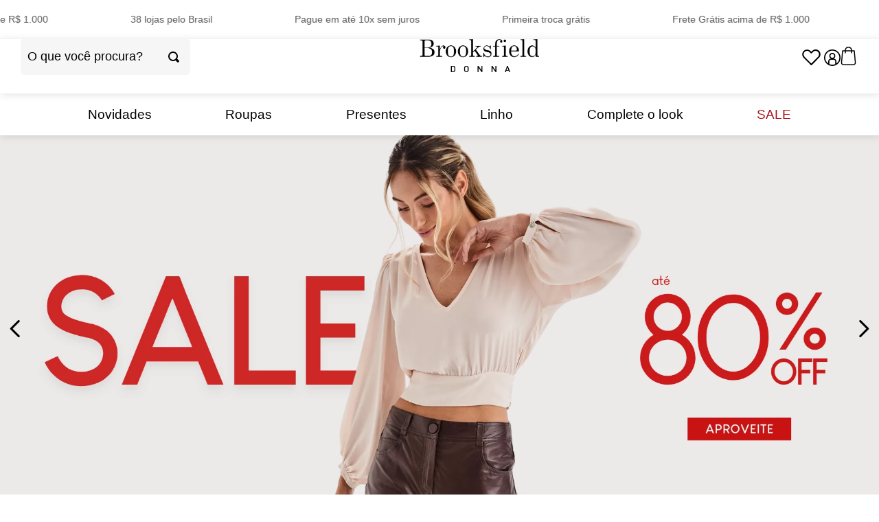

--- FILE ---
content_type: text/html; charset=utf-8
request_url: https://login.plataformasocial.com.br/app?platform_api_key=MjAyNC0wNi0xMiAwODo1OTowOSAtMDMwMEJyb29rc2ZpZWxkIERvbm5hMjQw&
body_size: 47
content:
{"data":{"category":"","cloud_messaging_service":"fcm","created_at":"2024-06-12T08:59:09-03:00","custom_file_path":null,"default_ip_pool_name":null,"firebase_configured":false,"id":240,"ios_bundle_id":null,"ios_send_type":null,"movile_sub_account":"brooksfielddonna","name":"Brooksfield Donna","platform_api_key":"MjAyNC0wNi0xMiAwODo1OTowOSAtMDMwMEJyb29rc2ZpZWxkIERvbm5hMjQw","token_capture_enable":false,"updated_at":"2024-07-22T18:05:13-03:00","user_callback":null,"uses_dashboard":false,"domains":["pesquisa.dito.com.br","pdv.dito.com.br","brooksfielddonna.com.br","www.brooksdonna.com.br"],"modules":["social_analytics","social_login","social_events","social_comments","social_share","social_badge","social_ranking","social_invite","social_notification","social_referral"],"info_networks":{},"app_id":"240"}}

--- FILE ---
content_type: text/css
request_url: https://brooksfielddonna.vtexassets.com/_v/public/assets/v1/bundle/css/asset.min.css?v=3&files=theme,brooksfielddonna.brooksfielddonna@8.0.8$style.common,brooksfielddonna.brooksfielddonna@8.0.8$style.small,brooksfielddonna.brooksfielddonna@8.0.8$style.notsmall,brooksfielddonna.brooksfielddonna@8.0.8$style.large,brooksfielddonna.brooksfielddonna@8.0.8$style.xlarge&files=fonts,989db2448f309bfdd99b513f37c84b8f5794d2b5&files=npm,animate.css@3.7.0/animate.min.css&files=react~vtex.render-runtime@8.136.1,common&files=react~vtex.store-components@3.178.5,Container,BackToTopButton,4,SearchBar,DiscountBadge&files=react~vtex.styleguide@9.146.16,0,1,Spinner,15,Tooltip&files=react~vtex.admin-pages@4.59.0,HighlightOverlay&files=react~brooksfielddonna.brooksfielddonna@8.0.8,WelcomeModal,AdBar,MenuCustom,VideoList,FlagEco,FlagPromo&files=react~vtex.flex-layout@0.21.5,0&files=react~vtex.rich-text@0.16.1,index&files=react~vtex.search@2.18.8,Autocomplete&files=react~brooksfielddonna.minicart@3.0.1,0&files=react~brooksfielddonna.login@1.1.0,Logged,UnLogged,Greetting&files=react~vtex.product-summary@2.91.1,ProductSummaryImage&files=react~vtex.wish-list@1.18.2,AddProductBtn&files=react~vtex.overlay-layout@0.1.3,1&files=react~brooksfielddonna.store-components@4.0.1,SKUSelector&files=overrides,vtex.product-list@0.37.5$overrides,brooksfielddonna.product-list@0.38.0$overrides,vtex.minicart@2.68.0$overrides,brooksfielddonna.minicart@3.0.1$overrides,brooksfielddonna.brooksfielddonna@8.0.8$overrides&workspace=master
body_size: 76814
content:
html{line-height:1.15;-ms-text-size-adjust:100%;-webkit-text-size-adjust:100%}body{margin:0}article,aside,footer,header,nav,section{display:block}h1{font-size:2em;margin:.67em 0}figcaption,figure,main{display:block}figure{margin:1em 40px}hr{box-sizing:content-box;height:0;overflow:visible}pre{font-family:monospace,monospace;font-size:1em}a{background-color:transparent;-webkit-text-decoration-skip:objects}abbr[title]{border-bottom:none;text-decoration:underline;-webkit-text-decoration:underline dotted;text-decoration:underline dotted}b,strong{font-weight:inherit;font-weight:bolder}code,kbd,samp{font-family:monospace,monospace;font-size:1em}dfn{font-style:italic}mark{background-color:#ff0;color:#000}small{font-size:80%}sub,sup{font-size:75%;line-height:0;position:relative;vertical-align:baseline}sub{bottom:-.25em}sup{top:-.5em}audio,video{display:inline-block}audio:not([controls]){display:none;height:0}img{border-style:none}svg:not(:root){overflow:hidden}button,input,optgroup,select,textarea{font-family:sans-serif;font-size:100%;line-height:1.15;margin:0}button,input{overflow:visible}button,select{text-transform:none}[type=reset],[type=submit],button,html [type=button]{-webkit-appearance:button}[type=button]::-moz-focus-inner,[type=reset]::-moz-focus-inner,[type=submit]::-moz-focus-inner,button::-moz-focus-inner{border-style:none;padding:0}[type=button]:-moz-focusring,[type=reset]:-moz-focusring,[type=submit]:-moz-focusring,button:-moz-focusring{outline:1px dotted ButtonText}fieldset{padding:.35em .75em .625em}legend{box-sizing:border-box;color:inherit;display:table;max-width:100%;padding:0;white-space:normal}progress{display:inline-block;vertical-align:baseline}textarea{overflow:auto}[type=checkbox],[type=radio]{box-sizing:border-box;padding:0}[type=number]::-webkit-inner-spin-button,[type=number]::-webkit-outer-spin-button{height:auto}[type=search]{-webkit-appearance:textfield;outline-offset:-2px}[type=search]::-webkit-search-cancel-button,[type=search]::-webkit-search-decoration{-webkit-appearance:none}::-webkit-file-upload-button{-webkit-appearance:button;font:inherit}details,menu{display:block}summary{display:list-item}canvas{display:inline-block}[hidden],template{display:none}.aspect-ratio{height:0;position:relative}.aspect-ratio--16x9{padding-bottom:56.25%}.aspect-ratio--9x16{padding-bottom:177.77%}.aspect-ratio--4x3{padding-bottom:75%}.aspect-ratio--3x4{padding-bottom:133.33%}.aspect-ratio--6x4{padding-bottom:66.6%}.aspect-ratio--4x6{padding-bottom:150%}.aspect-ratio--8x5{padding-bottom:62.5%}.aspect-ratio--5x8{padding-bottom:160%}.aspect-ratio--7x5{padding-bottom:71.42%}.aspect-ratio--5x7{padding-bottom:140%}.aspect-ratio--1x1{padding-bottom:100%}.aspect-ratio--object{position:absolute;top:0;right:0;bottom:0;left:0;width:100%;height:100%;z-index:100}.bg-rebel-pink{background-color:#f71963}.bg-heavy-rebel-pink{background-color:#dd1659}.bg-elite-purple{background-color:#8914cc}.bg-near-black{background-color:#3f3f40}.bg-dark-gray{background-color:#585959}.bg-mid-gray{background-color:#727273}.bg-gray{background-color:#979899}.bg-silver{background-color:#cacbcc}.bg-light-gray{background-color:#e3e4e6}.bg-light-silver{background-color:#f2f4f5}.bg-near-white{background-color:#f7f9fa}.bg-white{background-color:#fff}.bg-washed-blue{background-color:#edf4fa}.bg-light-blue{background-color:#cce8ff}.bg-blue{background-color:#368df7}.bg-heavy-blue{background-color:#2a6dbf}.bg-light-marine{background-color:#3d5980}.bg-marine{background-color:#25354d}.bg-serious-black{background-color:#142032}.bg-green{background-color:#8bc34a}.bg-washed-green{background-color:#eafce3}.bg-red{background-color:#ff4c4c}.bg-washed-red{background-color:#ffe6e6}.bg-yellow{background-color:#ffb100}.bg-washed-yellow{background-color:#fff6e0}.bg-black-90{background-color:rgba(0,0,0,.9)}.bg-black-80{background-color:rgba(0,0,0,.8)}.bg-black-70{background-color:rgba(0,0,0,.7)}.bg-black-60{background-color:rgba(0,0,0,.6)}.bg-black-50{background-color:rgba(0,0,0,.5)}.bg-black-40{background-color:rgba(0,0,0,.4)}.bg-black-30{background-color:rgba(0,0,0,.3)}.bg-black-20{background-color:rgba(0,0,0,.2)}.bg-black-10{background-color:rgba(0,0,0,.1)}.bg-black-05{background-color:rgba(0,0,0,.05)}.bg-black-025{background-color:rgba(0,0,0,.025)}.bg-black-0125{background-color:rgba(0,0,0,.0125)}.bg-white-90{background-color:hsla(0,0%,100%,.9)}.bg-white-80{background-color:hsla(0,0%,100%,.8)}.bg-white-70{background-color:hsla(0,0%,100%,.7)}.bg-white-60{background-color:hsla(0,0%,100%,.6)}.bg-white-50{background-color:hsla(0,0%,100%,.5)}.bg-white-40{background-color:hsla(0,0%,100%,.4)}.bg-white-30{background-color:hsla(0,0%,100%,.3)}.bg-white-20{background-color:hsla(0,0%,100%,.2)}.bg-white-10{background-color:hsla(0,0%,100%,.1)}.bg-white-05{background-color:hsla(0,0%,100%,.05)}.bg-white-025{background-color:hsla(0,0%,100%,.025)}.bg-white-0125{background-color:hsla(0,0%,100%,.0125)}.bg-base{background-color:#fff}.bg-action-primary,.bg-base--inverted{background-color:#000}.bg-action-secondary{background-color:#eef3f7}.bg-emphasis{background-color:#f71963}.bg-disabled{background-color:#f2f4f5}.bg-success{background-color:#8bc34a}.bg-success--faded{background-color:#eafce3}.bg-danger{background-color:#ff4c4c}.bg-danger--faded{background-color:#ffe6e6}.bg-warning{background-color:#ffb100}.bg-warning--faded{background-color:#fff6e0}.bg-muted-1{background-color:#727273}.bg-muted-2{background-color:#979899}.bg-muted-3{background-color:#cacbcc}.bg-muted-4{background-color:#e3e4e6}.bg-muted-5{background-color:#f2f4f5}.bg-transparent{background-color:transparent}.cover{background-size:cover!important}.contain{background-size:contain!important}.bg-center{background-position:50%}.bg-center,.bg-top{background-repeat:no-repeat}.bg-top{background-position:top}.bg-right{background-position:100%}.bg-bottom,.bg-right{background-repeat:no-repeat}.bg-bottom{background-position:bottom}.bg-left{background-repeat:no-repeat;background-position:0}.ba{border-style:solid;border-width:1px}.bt{border-top-style:solid;border-top-width:1px}.br{border-right-style:solid;border-right-width:1px}.bb{border-bottom-style:solid;border-bottom-width:1px}.bl{border-left-style:solid;border-left-width:1px}.bn{border-style:none;border-width:0}.b--rebel-pink{border-color:#f71963}.b--heavy-rebel-pink{border-color:#dd1659}.b--elite-purple{border-color:#8914cc}.b--near-black{border-color:#3f3f40}.b--dark-gray{border-color:#585959}.b--mid-gray{border-color:#727273}.b--gray{border-color:#979899}.b--silver{border-color:#cacbcc}.b--light-gray{border-color:#e3e4e6}.b--light-silver{border-color:#f2f4f5}.b--near-white{border-color:#f7f9fa}.b--white{border-color:#fff}.b--washed-blue{border-color:#edf4fa}.b--light-blue{border-color:#cce8ff}.b--blue{border-color:#368df7}.b--heavy-blue{border-color:#2a6dbf}.b--light-marine{border-color:#3d5980}.b--marine{border-color:#25354d}.b--serious-black{border-color:#142032}.b--green{border-color:#8bc34a}.b--washed-green{border-color:#eafce3}.b--red{border-color:#ff4c4c}.b--washed-red{border-color:#ffe6e6}.b--yellow{border-color:#ffb100}.b--washed-yellow{border-color:#fff6e0}.b--black-90{border-color:rgba(0,0,0,.9)}.b--black-80{border-color:rgba(0,0,0,.8)}.b--black-70{border-color:rgba(0,0,0,.7)}.b--black-60{border-color:rgba(0,0,0,.6)}.b--black-50{border-color:rgba(0,0,0,.5)}.b--black-40{border-color:rgba(0,0,0,.4)}.b--black-30{border-color:rgba(0,0,0,.3)}.b--black-20{border-color:rgba(0,0,0,.2)}.b--black-10{border-color:rgba(0,0,0,.1)}.b--black-05{border-color:rgba(0,0,0,.05)}.b--black-025{border-color:rgba(0,0,0,.025)}.b--black-0125{border-color:rgba(0,0,0,.0125)}.b--white-90{border-color:hsla(0,0%,100%,.9)}.b--white-80{border-color:hsla(0,0%,100%,.8)}.b--white-70{border-color:hsla(0,0%,100%,.7)}.b--white-60{border-color:hsla(0,0%,100%,.6)}.b--white-50{border-color:hsla(0,0%,100%,.5)}.b--white-40{border-color:hsla(0,0%,100%,.4)}.b--white-30{border-color:hsla(0,0%,100%,.3)}.b--white-20{border-color:hsla(0,0%,100%,.2)}.b--white-10{border-color:hsla(0,0%,100%,.1)}.b--white-05{border-color:hsla(0,0%,100%,.05)}.b--white-025{border-color:hsla(0,0%,100%,.025)}.b--white-0125{border-color:hsla(0,0%,100%,.0125)}.b--action-primary{border-color:#000}.b--action-secondary{border-color:#eef3f7}.b--emphasis{border-color:#f71963}.b--disabled{border-color:#e3e4e6}.b--success{border-color:#8bc34a}.b--success--faded{border-color:#eafce3}.b--danger{border-color:#ff4c4c}.b--danger--faded{border-color:#ffe6e6}.b--warning{border-color:#ffb100}.b--warning--faded{border-color:#fff6e0}.b--muted-1{border-color:#727273}.b--muted-2{border-color:#979899}.b--muted-3{border-color:#cacbcc}.b--muted-4{border-color:#e3e4e6}.b--muted-5{border-color:#f2f4f5}.b--transparent{border-color:transparent}.br0{border-radius:0}.br1{border-radius:.125rem}.br2{border-radius:.25rem}.br3{border-radius:.5rem}.br4{border-radius:1rem}.br-100{border-radius:100%}.br-pill{border-radius:9999px}.br--bottom{border-top-left-radius:0;border-top-right-radius:0}.br--top{border-bottom-right-radius:0}.br--right,.br--top{border-bottom-left-radius:0}.br--right{border-top-left-radius:0}.br--left{border-top-right-radius:0;border-bottom-right-radius:0}.b--dotted{border-style:dotted}.b--dashed{border-style:dashed}.b--solid{border-style:solid}.b--none{border-style:none}.bw0{border-width:0}.bw1{border-width:.125rem}.bw2{border-width:.25rem}.bw3{border-width:.5rem}.bw4{border-width:1rem}.bw5{border-width:2rem}.bt-0{border-top-width:0}.br-0{border-right-width:0}.bb-0{border-bottom-width:0}.bl-0{border-left-width:0}.shadow-1{box-shadow:0 0 4px 2px rgba(0,0,0,.2)}.shadow-2{box-shadow:0 0 8px 2px rgba(0,0,0,.2)}.shadow-3{box-shadow:2px 2px 4px 2px rgba(0,0,0,.2)}.shadow-4{box-shadow:2px 2px 8px 0 rgba(0,0,0,.2)}.shadow-5{box-shadow:4px 4px 8px 0 rgba(0,0,0,.2)}.border-box,a,article,aside,blockquote,body,code,dd,div,dl,dt,fieldset,figcaption,figure,footer,form,h1,h2,h3,h4,h5,h6,header,html,input[type=email],input[type=number],input[type=password],input[type=tel],input[type=text],input[type=url],legend,li,main,nav,ol,p,pre,section,table,td,textarea,th,tr,ul{box-sizing:border-box}.pre{overflow-x:auto;overflow-y:hidden;overflow:scroll}.pa0{padding:0}.ma0,.na0{margin:0}.pl0{padding-left:0}.ml0,.nl0{margin-left:0}.pr0{padding-right:0}.mr0,.nr0{margin-right:0}.pt0{padding-top:0}.mt0,.nt0{margin-top:0}.pb0{padding-bottom:0}.mb0,.nb0{margin-bottom:0}.pv0{padding-top:0;padding-bottom:0}.mv0,.nv0{margin-top:0;margin-bottom:0}.ph0{padding-left:0;padding-right:0}.mh0,.nh0{margin-left:0;margin-right:0}.pa1{padding:.125rem}.ma1{margin:.125rem}.na1{margin:-.125rem}.pl1{padding-left:.125rem}.ml1{margin-left:.125rem}.nl1{margin-left:-.125rem}.pr1{padding-right:.125rem}.mr1{margin-right:.125rem}.nr1{margin-right:-.125rem}.pt1{padding-top:.125rem}.mt1{margin-top:.125rem}.nt1{margin-top:-.125rem}.pb1{padding-bottom:.125rem}.mb1{margin-bottom:.125rem}.nb1{margin-bottom:-.125rem}.pv1{padding-top:.125rem;padding-bottom:.125rem}.mv1{margin-top:.125rem;margin-bottom:.125rem}.nv1{margin-top:-.125rem;margin-bottom:-.125rem}.ph1{padding-left:.125rem;padding-right:.125rem}.mh1{margin-left:.125rem;margin-right:.125rem}.nh1{margin-left:-.125rem;margin-right:-.125rem}.pa2{padding:.25rem}.ma2{margin:.25rem}.na2{margin:-.25rem}.pl2{padding-left:.25rem}.ml2{margin-left:.25rem}.nl2{margin-left:-.25rem}.pr2{padding-right:.25rem}.mr2{margin-right:.25rem}.nr2{margin-right:-.25rem}.pt2{padding-top:.25rem}.mt2{margin-top:.25rem}.nt2{margin-top:-.25rem}.pb2{padding-bottom:.25rem}.mb2{margin-bottom:.25rem}.nb2{margin-bottom:-.25rem}.pv2{padding-top:.25rem;padding-bottom:.25rem}.mv2{margin-top:.25rem;margin-bottom:.25rem}.nv2{margin-top:-.25rem;margin-bottom:-.25rem}.ph2{padding-left:.25rem;padding-right:.25rem}.mh2{margin-left:.25rem;margin-right:.25rem}.nh2{margin-left:-.25rem;margin-right:-.25rem}.pa3{padding:.5rem}.ma3{margin:.5rem}.na3{margin:-.5rem}.pl3{padding-left:.5rem}.ml3{margin-left:.5rem}.nl3{margin-left:-.5rem}.pr3{padding-right:.5rem}.mr3{margin-right:.5rem}.nr3{margin-right:-.5rem}.pt3{padding-top:.5rem}.mt3{margin-top:.5rem}.nt3{margin-top:-.5rem}.pb3{padding-bottom:.5rem}.mb3{margin-bottom:.5rem}.nb3{margin-bottom:-.5rem}.pv3{padding-top:.5rem;padding-bottom:.5rem}.mv3{margin-top:.5rem;margin-bottom:.5rem}.nv3{margin-top:-.5rem;margin-bottom:-.5rem}.ph3{padding-left:.5rem;padding-right:.5rem}.mh3{margin-left:.5rem;margin-right:.5rem}.nh3{margin-left:-.5rem;margin-right:-.5rem}.pa4{padding:.75rem}.ma4{margin:.75rem}.na4{margin:-.75rem}.pl4{padding-left:.75rem}.ml4{margin-left:.75rem}.nl4{margin-left:-.75rem}.pr4{padding-right:.75rem}.mr4{margin-right:.75rem}.nr4{margin-right:-.75rem}.pt4{padding-top:.75rem}.mt4{margin-top:.75rem}.nt4{margin-top:-.75rem}.pb4{padding-bottom:.75rem}.mb4{margin-bottom:.75rem}.nb4{margin-bottom:-.75rem}.pv4{padding-top:.75rem;padding-bottom:.75rem}.mv4{margin-top:.75rem;margin-bottom:.75rem}.nv4{margin-top:-.75rem;margin-bottom:-.75rem}.ph4{padding-left:.75rem;padding-right:.75rem}.mh4{margin-left:.75rem;margin-right:.75rem}.nh4{margin-left:-.75rem;margin-right:-.75rem}.pa5{padding:1rem}.ma5{margin:1rem}.na5{margin:-1rem}.pl5{padding-left:1rem}.ml5{margin-left:1rem}.nl5{margin-left:-1rem}.pr5{padding-right:1rem}.mr5{margin-right:1rem}.nr5{margin-right:-1rem}.pt5{padding-top:1rem}.mt5{margin-top:1rem}.nt5{margin-top:-1rem}.pb5{padding-bottom:1rem}.mb5{margin-bottom:1rem}.nb5{margin-bottom:-1rem}.pv5{padding-top:1rem;padding-bottom:1rem}.mv5{margin-top:1rem;margin-bottom:1rem}.nv5{margin-top:-1rem;margin-bottom:-1rem}.ph5{padding-left:1rem;padding-right:1rem}.mh5{margin-left:1rem;margin-right:1rem}.nh5{margin-left:-1rem;margin-right:-1rem}.pa6{padding:1.5rem}.ma6{margin:1.5rem}.na6{margin:-1.5rem}.pl6{padding-left:1.5rem}.ml6{margin-left:1.5rem}.nl6{margin-left:-1.5rem}.pr6{padding-right:1.5rem}.mr6{margin-right:1.5rem}.nr6{margin-right:-1.5rem}.pt6{padding-top:1.5rem}.mt6{margin-top:1.5rem}.nt6{margin-top:-1.5rem}.pb6{padding-bottom:1.5rem}.mb6{margin-bottom:1.5rem}.nb6{margin-bottom:-1.5rem}.pv6{padding-top:1.5rem;padding-bottom:1.5rem}.mv6{margin-top:1.5rem;margin-bottom:1.5rem}.nv6{margin-top:-1.5rem;margin-bottom:-1.5rem}.ph6{padding-left:1.5rem;padding-right:1.5rem}.mh6{margin-left:1.5rem;margin-right:1.5rem}.nh6{margin-left:-1.5rem;margin-right:-1.5rem}.pa7{padding:2rem}.ma7{margin:2rem}.na7{margin:-2rem}.pl7{padding-left:2rem}.ml7{margin-left:2rem}.nl7{margin-left:-2rem}.pr7{padding-right:2rem}.mr7{margin-right:2rem}.nr7{margin-right:-2rem}.pt7{padding-top:2rem}.mt7{margin-top:2rem}.nt7{margin-top:-2rem}.pb7{padding-bottom:2rem}.mb7{margin-bottom:2rem}.nb7{margin-bottom:-2rem}.pv7{padding-top:2rem;padding-bottom:2rem}.mv7{margin-top:2rem;margin-bottom:2rem}.nv7{margin-top:-2rem;margin-bottom:-2rem}.ph7{padding-left:2rem;padding-right:2rem}.mh7{margin-left:2rem;margin-right:2rem}.nh7{margin-left:-2rem;margin-right:-2rem}.pa8{padding:3rem}.ma8{margin:3rem}.na8{margin:-3rem}.pl8{padding-left:3rem}.ml8{margin-left:3rem}.nl8{margin-left:-3rem}.pr8{padding-right:3rem}.mr8{margin-right:3rem}.nr8{margin-right:-3rem}.pt8{padding-top:3rem}.mt8{margin-top:3rem}.nt8{margin-top:-3rem}.pb8{padding-bottom:3rem}.mb8{margin-bottom:3rem}.nb8{margin-bottom:-3rem}.pv8{padding-top:3rem;padding-bottom:3rem}.mv8{margin-top:3rem;margin-bottom:3rem}.nv8{margin-top:-3rem;margin-bottom:-3rem}.ph8{padding-left:3rem;padding-right:3rem}.mh8{margin-left:3rem;margin-right:3rem}.nh8{margin-left:-3rem;margin-right:-3rem}.pa9{padding:4rem}.ma9{margin:4rem}.na9{margin:-4rem}.pl9{padding-left:4rem}.ml9{margin-left:4rem}.nl9{margin-left:-4rem}.pr9{padding-right:4rem}.mr9{margin-right:4rem}.nr9{margin-right:-4rem}.pt9{padding-top:4rem}.mt9{margin-top:4rem}.nt9{margin-top:-4rem}.pb9{padding-bottom:4rem}.mb9{margin-bottom:4rem}.nb9{margin-bottom:-4rem}.pv9{padding-top:4rem;padding-bottom:4rem}.mv9{margin-top:4rem;margin-bottom:4rem}.nv9{margin-top:-4rem;margin-bottom:-4rem}.ph9{padding-left:4rem;padding-right:4rem}.mh9{margin-left:4rem;margin-right:4rem}.nh9{margin-left:-4rem;margin-right:-4rem}.pa10{padding:8rem}.ma10{margin:8rem}.na10{margin:-8rem}.pl10{padding-left:8rem}.ml10{margin-left:8rem}.nl10{margin-left:-8rem}.pr10{padding-right:8rem}.mr10{margin-right:8rem}.nr10{margin-right:-8rem}.pt10{padding-top:8rem}.mt10{margin-top:8rem}.nt10{margin-top:-8rem}.pb10{padding-bottom:8rem}.mb10{margin-bottom:8rem}.nb10{margin-bottom:-8rem}.pv10{padding-top:8rem;padding-bottom:8rem}.mv10{margin-top:8rem;margin-bottom:8rem}.nv10{margin-top:-8rem;margin-bottom:-8rem}.ph10{padding-left:8rem;padding-right:8rem}.mh10{margin-left:8rem;margin-right:8rem}.nh10{margin-left:-8rem;margin-right:-8rem}.pa11{padding:16rem}.ma11{margin:16rem}.na11{margin:-16rem}.pl11{padding-left:16rem}.ml11{margin-left:16rem}.nl11{margin-left:-16rem}.pr11{padding-right:16rem}.mr11{margin-right:16rem}.nr11{margin-right:-16rem}.pt11{padding-top:16rem}.mt11{margin-top:16rem}.nt11{margin-top:-16rem}.pb11{padding-bottom:16rem}.mb11{margin-bottom:16rem}.nb11{margin-bottom:-16rem}.pv11{padding-top:16rem;padding-bottom:16rem}.mv11{margin-top:16rem;margin-bottom:16rem}.nv11{margin-top:-16rem;margin-bottom:-16rem}.ph11{padding-left:16rem;padding-right:16rem}.mh11{margin-left:16rem;margin-right:16rem}.nh11{margin-left:-16rem;margin-right:-16rem}.top-0{top:0}.right-0{right:0}.bottom-0{bottom:0}.left-0{left:0}.top-1{top:1rem}.right-1{right:1rem}.bottom-1{bottom:1rem}.left-1{left:1rem}.top-2{top:2rem}.right-2{right:2rem}.bottom-2{bottom:2rem}.left-2{left:2rem}.top--1{top:-1rem}.right--1{right:-1rem}.bottom--1{bottom:-1rem}.left--1{left:-1rem}.top--2{top:-2rem}.right--2{right:-2rem}.bottom--2{bottom:-2rem}.left--2{left:-2rem}.absolute--fill{top:0;right:0;bottom:0;left:0}.cf:after,.cf:before{content:" ";display:table}.cf:after{clear:both}.cf{*zoom:1}.cl{clear:left}.cr{clear:right}.cb{clear:both}.cn{clear:none}.dn{display:none}.di{display:inline}.db{display:block}.dib{display:inline-block}.dit{display:inline-table}.dt{display:table}.dtc{display:table-cell}.dt-row{display:table-row}.dt-row-group{display:table-row-group}.dt-column{display:table-column}.dt-column-group{display:table-column-group}.dt--fixed{table-layout:fixed;width:100%}.flex{display:-webkit-box;display:flex}.inline-flex{display:-webkit-inline-box;display:inline-flex}.flex-auto{-webkit-box-flex:1;flex:1 1 auto;min-width:0;min-height:0}.flex-none{-webkit-box-flex:0;flex:none}.flex-column{-webkit-box-orient:vertical;flex-direction:column}.flex-column,.flex-row{-webkit-box-direction:normal}.flex-row{-webkit-box-orient:horizontal;flex-direction:row}.flex-wrap{flex-wrap:wrap}.flex-nowrap{flex-wrap:nowrap}.flex-wrap-reverse{flex-wrap:wrap-reverse}.flex-column-reverse{-webkit-box-orient:vertical;-webkit-box-direction:reverse;flex-direction:column-reverse}.flex-row-reverse{-webkit-box-orient:horizontal;-webkit-box-direction:reverse;flex-direction:row-reverse}.items-start{-webkit-box-align:start;align-items:flex-start}.items-end{-webkit-box-align:end;align-items:flex-end}.items-center{-webkit-box-align:center;align-items:center}.items-baseline{-webkit-box-align:baseline;align-items:baseline}.items-stretch{-webkit-box-align:stretch;align-items:stretch}.self-start{align-self:flex-start}.self-end{align-self:flex-end}.self-center{align-self:center}.self-baseline{align-self:baseline}.self-stretch{align-self:stretch}.justify-start{-webkit-box-pack:start;justify-content:flex-start}.justify-end{-webkit-box-pack:end;justify-content:flex-end}.justify-center{-webkit-box-pack:center;justify-content:center}.justify-between{-webkit-box-pack:justify;justify-content:space-between}.justify-around{justify-content:space-around}.content-start{align-content:flex-start}.content-end{align-content:flex-end}.content-center{align-content:center}.content-between{align-content:space-between}.content-around{align-content:space-around}.content-stretch{align-content:stretch}.order-0{-webkit-box-ordinal-group:1;order:0}.order-1{-webkit-box-ordinal-group:2;order:1}.order-2{-webkit-box-ordinal-group:3;order:2}.order-3{-webkit-box-ordinal-group:4;order:3}.order-4{-webkit-box-ordinal-group:5;order:4}.order-5{-webkit-box-ordinal-group:6;order:5}.order-6{-webkit-box-ordinal-group:7;order:6}.order-7{-webkit-box-ordinal-group:8;order:7}.order-8{-webkit-box-ordinal-group:9;order:8}.order-last{-webkit-box-ordinal-group:100000;order:99999}.flex-grow-0{-webkit-box-flex:0;flex-grow:0}.flex-grow-1{-webkit-box-flex:1;flex-grow:1}.flex-shrink-0{flex-shrink:0}.flex-shrink-1{flex-shrink:1}.fl{float:left}.fl,.fr{_display:inline}.fr{float:right}.fn{float:none}body,button,input,optgroup,select,textarea{-webkit-font-smoothing:antialiased;-moz-osx-font-smoothing:grayscale}.sans-serif,body,button,input,optgroup,select,textarea{font-family:-apple-system,BlinkMacSystemFont,avenir next,avenir,helvetica neue,helvetica,ubuntu,roboto,noto,segoe ui,arial,sans-serif}.code,code{font-family:Consolas,monaco,monospace}.i{font-style:italic}.fs-normal{font-style:normal}.input-reset{-webkit-appearance:none;-moz-appearance:none}.button-reset::-moz-focus-inner,.input-reset::-moz-focus-inner{border:0;padding:0}.link{text-decoration:none}.link,.link:active,.link:focus,.link:hover,.link:link,.link:visited{-webkit-transition:color .15s ease-in;transition:color .15s ease-in}.link:focus{outline:1px dotted currentColor}.list{list-style-type:none}.h1{height:1rem}.h2{height:2rem}.h3{height:4rem}.h4{height:8rem}.h5{height:16rem}.h-25{height:25%}.h-50{height:50%}.h-75{height:75%}.h-100{height:100%}.min-h-100{min-height:100%}.vh-25{height:25vh}.vh-50{height:50vh}.vh-75{height:75vh}.vh-100{height:100vh}.min-vh-100{min-height:100vh}.h-auto{height:auto}.h-inherit{height:inherit}.h-small{height:2rem;box-sizing:border-box}.min-h-small{min-height:2rem;box-sizing:border-box}.h-regular{height:2.5rem;box-sizing:border-box}.min-h-regular{min-height:2.5rem;box-sizing:border-box}.h-large{height:3rem;box-sizing:border-box}.min-h-large{min-height:3rem;box-sizing:border-box}.rebel-pink{color:#f71963}.heavy-rebel-pink{color:#dd1659}.elite-purple{color:#8914cc}.near-black{color:#3f3f40}.dark-gray{color:#585959}.mid-gray{color:#727273}.gray{color:#979899}.silver{color:#cacbcc}.light-gray{color:#e3e4e6}.light-silver{color:#f2f4f5}.near-white{color:#f7f9fa}.white{color:#fff}.washed-blue{color:#edf4fa}.light-blue{color:#cce8ff}.blue{color:#368df7}.heavy-blue{color:#2a6dbf}.light-marine{color:#3d5980}.marine{color:#25354d}.serious-black{color:#142032}.green{color:#8bc34a}.washed-green{color:#eafce3}.red{color:#ff4c4c}.washed-red{color:#ffe6e6}.yellow{color:#ffb100}.washed-yellow{color:#fff6e0}.black-90{color:rgba(0,0,0,.9)}.black-80{color:rgba(0,0,0,.8)}.black-70{color:rgba(0,0,0,.7)}.black-60{color:rgba(0,0,0,.6)}.black-50{color:rgba(0,0,0,.5)}.black-40{color:rgba(0,0,0,.4)}.black-30{color:rgba(0,0,0,.3)}.black-20{color:rgba(0,0,0,.2)}.black-10{color:rgba(0,0,0,.1)}.black-05{color:rgba(0,0,0,.05)}.black-025{color:rgba(0,0,0,.025)}.black-0125{color:rgba(0,0,0,.0125)}.white-90{color:hsla(0,0%,100%,.9)}.white-80{color:hsla(0,0%,100%,.8)}.white-70{color:hsla(0,0%,100%,.7)}.white-60{color:hsla(0,0%,100%,.6)}.white-50{color:hsla(0,0%,100%,.5)}.white-40{color:hsla(0,0%,100%,.4)}.white-30{color:hsla(0,0%,100%,.3)}.white-20{color:hsla(0,0%,100%,.2)}.white-10{color:hsla(0,0%,100%,.1)}.white-05{color:hsla(0,0%,100%,.05)}.white-025{color:hsla(0,0%,100%,.025)}.white-0125{color:hsla(0,0%,100%,.0125)}.c-action-primary{color:#000}.c-action-secondary{color:#eef3f7}.c-link{color:#000}.c-emphasis{color:#f71963}.c-disabled{color:#979899}.c-success{color:#8bc34a}.c-success--faded{color:#eafce3}.c-danger{color:#ff4c4c}.c-danger--faded{color:#ffe6e6}.c-warning{color:#ffb100}.c-warning--faded{color:#fff6e0}.c-muted-1{color:#727273}.c-muted-2{color:#979899}.c-muted-3{color:#cacbcc}.c-muted-4{color:#e3e4e6}.c-muted-5{color:#f2f4f5}.c-on-base{color:#3f3f40}.c-on-action-primary,.c-on-base--inverted{color:#fff}.c-on-action-secondary{color:#000}.c-on-emphasis{color:#fff}.c-on-disabled{color:#979899}.c-on-success{color:#fff}.c-on-success--faded{color:#3f3f40}.c-on-danger{color:#fff}.c-on-danger--faded{color:#3f3f40}.c-on-warning{color:#fff}.c-on-warning--faded{color:#1a1a1a}.c-on-muted-1,.c-on-muted-2{color:#fff}.c-on-muted-3,.c-on-muted-4,.c-on-muted-5{color:#3f3f40}.hover-rebel-pink:focus,.hover-rebel-pink:hover{color:#f71963}.hover-heavy-rebel-pink:focus,.hover-heavy-rebel-pink:hover{color:#dd1659}.hover-elite-purple:focus,.hover-elite-purple:hover{color:#8914cc}.hover-near-black:focus,.hover-near-black:hover{color:#3f3f40}.hover-dark-gray:focus,.hover-dark-gray:hover{color:#585959}.hover-mid-gray:focus,.hover-mid-gray:hover{color:#727273}.hover-gray:focus,.hover-gray:hover{color:#979899}.hover-silver:focus,.hover-silver:hover{color:#cacbcc}.hover-light-gray:focus,.hover-light-gray:hover{color:#e3e4e6}.hover-light-silver:focus,.hover-light-silver:hover{color:#f2f4f5}.hover-near-white:focus,.hover-near-white:hover{color:#f7f9fa}.hover-white:focus,.hover-white:hover{color:#fff}.hover-washed-blue:focus,.hover-washed-blue:hover{color:#edf4fa}.hover-light-blue:focus,.hover-light-blue:hover{color:#cce8ff}.hover-blue:focus,.hover-blue:hover{color:#368df7}.hover-heavy-blue:focus,.hover-heavy-blue:hover{color:#2a6dbf}.hover-light-marine:focus,.hover-light-marine:hover{color:#3d5980}.hover-marine:focus,.hover-marine:hover{color:#25354d}.hover-serious-black:focus,.hover-serious-black:hover{color:#142032}.hover-green:focus,.hover-green:hover{color:#8bc34a}.hover-washed-green:focus,.hover-washed-green:hover{color:#eafce3}.hover-red:focus,.hover-red:hover{color:#ff4c4c}.hover-washed-red:focus,.hover-washed-red:hover{color:#ffe6e6}.hover-yellow:focus,.hover-yellow:hover{color:#ffb100}.hover-washed-yellow:focus,.hover-washed-yellow:hover{color:#fff6e0}.hover-black-90:focus,.hover-black-90:hover{color:rgba(0,0,0,.9)}.hover-black-80:focus,.hover-black-80:hover{color:rgba(0,0,0,.8)}.hover-black-70:focus,.hover-black-70:hover{color:rgba(0,0,0,.7)}.hover-black-60:focus,.hover-black-60:hover{color:rgba(0,0,0,.6)}.hover-black-50:focus,.hover-black-50:hover{color:rgba(0,0,0,.5)}.hover-black-40:focus,.hover-black-40:hover{color:rgba(0,0,0,.4)}.hover-black-30:focus,.hover-black-30:hover{color:rgba(0,0,0,.3)}.hover-black-20:focus,.hover-black-20:hover{color:rgba(0,0,0,.2)}.hover-black-10:focus,.hover-black-10:hover{color:rgba(0,0,0,.1)}.hover-black-05:focus,.hover-black-05:hover{color:rgba(0,0,0,.05)}.hover-black-025:focus,.hover-black-025:hover{color:rgba(0,0,0,.025)}.hover-black-0125:focus,.hover-black-0125:hover{color:rgba(0,0,0,.0125)}.hover-white-90:focus,.hover-white-90:hover{color:hsla(0,0%,100%,.9)}.hover-white-80:focus,.hover-white-80:hover{color:hsla(0,0%,100%,.8)}.hover-white-70:focus,.hover-white-70:hover{color:hsla(0,0%,100%,.7)}.hover-white-60:focus,.hover-white-60:hover{color:hsla(0,0%,100%,.6)}.hover-white-50:focus,.hover-white-50:hover{color:hsla(0,0%,100%,.5)}.hover-white-40:focus,.hover-white-40:hover{color:hsla(0,0%,100%,.4)}.hover-white-30:focus,.hover-white-30:hover{color:hsla(0,0%,100%,.3)}.hover-white-20:focus,.hover-white-20:hover{color:hsla(0,0%,100%,.2)}.hover-white-10:focus,.hover-white-10:hover{color:hsla(0,0%,100%,.1)}.hover-white-05:focus,.hover-white-05:hover{color:hsla(0,0%,100%,.05)}.hover-white-025:focus,.hover-white-025:hover{color:hsla(0,0%,100%,.025)}.hover-white-0125:focus,.hover-white-0125:hover{color:hsla(0,0%,100%,.0125)}.hover-bg-rebel-pink:focus,.hover-bg-rebel-pink:hover{background-color:#f71963}.hover-b--rebel-pink:focus,.hover-b--rebel-pink:hover{border-color:#f71963}.hover-bg-heavy-rebel-pink:focus,.hover-bg-heavy-rebel-pink:hover{background-color:#dd1659}.hover-b--heavy-rebel-pink:focus,.hover-b--heavy-rebel-pink:hover{border-color:#dd1659}.hover-bg-elite-purple:focus,.hover-bg-elite-purple:hover{background-color:#8914cc}.hover-b--elite-purple:focus,.hover-b--elite-purple:hover{border-color:#8914cc}.hover-bg-near-black:focus,.hover-bg-near-black:hover{background-color:#3f3f40}.hover-b--near-black:focus,.hover-b--near-black:hover{border-color:#3f3f40}.hover-bg-dark-gray:focus,.hover-bg-dark-gray:hover{background-color:#585959}.hover-b--dark-gray:focus,.hover-b--dark-gray:hover{border-color:#585959}.hover-bg-mid-gray:focus,.hover-bg-mid-gray:hover{background-color:#727273}.hover-b--mid-gray:focus,.hover-b--mid-gray:hover{border-color:#727273}.hover-bg-gray:focus,.hover-bg-gray:hover{background-color:#979899}.hover-b--gray:focus,.hover-b--gray:hover{border-color:#979899}.hover-bg-silver:focus,.hover-bg-silver:hover{background-color:#cacbcc}.hover-b--silver:focus,.hover-b--silver:hover{border-color:#cacbcc}.hover-bg-light-gray:focus,.hover-bg-light-gray:hover{background-color:#e3e4e6}.hover-b--light-gray:focus,.hover-b--light-gray:hover{border-color:#e3e4e6}.hover-bg-light-silver:focus,.hover-bg-light-silver:hover{background-color:#f2f4f5}.hover-b--light-silver:focus,.hover-b--light-silver:hover{border-color:#f2f4f5}.hover-bg-near-white:focus,.hover-bg-near-white:hover{background-color:#f7f9fa}.hover-b--near-white:focus,.hover-b--near-white:hover{border-color:#f7f9fa}.hover-bg-white:focus,.hover-bg-white:hover{background-color:#fff}.hover-b--white:focus,.hover-b--white:hover{border-color:#fff}.hover-bg-washed-blue:focus,.hover-bg-washed-blue:hover{background-color:#edf4fa}.hover-b--washed-blue:focus,.hover-b--washed-blue:hover{border-color:#edf4fa}.hover-bg-light-blue:focus,.hover-bg-light-blue:hover{background-color:#cce8ff}.hover-b--light-blue:focus,.hover-b--light-blue:hover{border-color:#cce8ff}.hover-bg-blue:focus,.hover-bg-blue:hover{background-color:#368df7}.hover-b--blue:focus,.hover-b--blue:hover{border-color:#368df7}.hover-bg-heavy-blue:focus,.hover-bg-heavy-blue:hover{background-color:#2a6dbf}.hover-b--heavy-blue:focus,.hover-b--heavy-blue:hover{border-color:#2a6dbf}.hover-bg-light-marine:focus,.hover-bg-light-marine:hover{background-color:#3d5980}.hover-b--light-marine:focus,.hover-b--light-marine:hover{border-color:#3d5980}.hover-bg-marine:focus,.hover-bg-marine:hover{background-color:#25354d}.hover-b--marine:focus,.hover-b--marine:hover{border-color:#25354d}.hover-bg-serious-black:focus,.hover-bg-serious-black:hover{background-color:#142032}.hover-b--serious-black:focus,.hover-b--serious-black:hover{border-color:#142032}.hover-bg-green:focus,.hover-bg-green:hover{background-color:#8bc34a}.hover-b--green:focus,.hover-b--green:hover{border-color:#8bc34a}.hover-bg-washed-green:focus,.hover-bg-washed-green:hover{background-color:#eafce3}.hover-b--washed-green:focus,.hover-b--washed-green:hover{border-color:#eafce3}.hover-bg-red:focus,.hover-bg-red:hover{background-color:#ff4c4c}.hover-b--red:focus,.hover-b--red:hover{border-color:#ff4c4c}.hover-bg-washed-red:focus,.hover-bg-washed-red:hover{background-color:#ffe6e6}.hover-b--washed-red:focus,.hover-b--washed-red:hover{border-color:#ffe6e6}.hover-bg-yellow:focus,.hover-bg-yellow:hover{background-color:#ffb100}.hover-b--yellow:focus,.hover-b--yellow:hover{border-color:#ffb100}.hover-bg-washed-yellow:focus,.hover-bg-washed-yellow:hover{background-color:#fff6e0}.hover-b--washed-yellow:focus,.hover-b--washed-yellow:hover{border-color:#fff6e0}.hover-bg-black-90:focus,.hover-bg-black-90:hover{background-color:rgba(0,0,0,.9)}.hover-b--black-90:focus,.hover-b--black-90:hover{border-color:rgba(0,0,0,.9)}.hover-bg-black-80:focus,.hover-bg-black-80:hover{background-color:rgba(0,0,0,.8)}.hover-b--black-80:focus,.hover-b--black-80:hover{border-color:rgba(0,0,0,.8)}.hover-bg-black-70:focus,.hover-bg-black-70:hover{background-color:rgba(0,0,0,.7)}.hover-b--black-70:focus,.hover-b--black-70:hover{border-color:rgba(0,0,0,.7)}.hover-bg-black-60:focus,.hover-bg-black-60:hover{background-color:rgba(0,0,0,.6)}.hover-b--black-60:focus,.hover-b--black-60:hover{border-color:rgba(0,0,0,.6)}.hover-bg-black-50:focus,.hover-bg-black-50:hover{background-color:rgba(0,0,0,.5)}.hover-b--black-50:focus,.hover-b--black-50:hover{border-color:rgba(0,0,0,.5)}.hover-bg-black-40:focus,.hover-bg-black-40:hover{background-color:rgba(0,0,0,.4)}.hover-b--black-40:focus,.hover-b--black-40:hover{border-color:rgba(0,0,0,.4)}.hover-bg-black-30:focus,.hover-bg-black-30:hover{background-color:rgba(0,0,0,.3)}.hover-b--black-30:focus,.hover-b--black-30:hover{border-color:rgba(0,0,0,.3)}.hover-bg-black-20:focus,.hover-bg-black-20:hover{background-color:rgba(0,0,0,.2)}.hover-b--black-20:focus,.hover-b--black-20:hover{border-color:rgba(0,0,0,.2)}.hover-bg-black-10:focus,.hover-bg-black-10:hover{background-color:rgba(0,0,0,.1)}.hover-b--black-10:focus,.hover-b--black-10:hover{border-color:rgba(0,0,0,.1)}.hover-bg-black-05:focus,.hover-bg-black-05:hover{background-color:rgba(0,0,0,.05)}.hover-b--black-05:focus,.hover-b--black-05:hover{border-color:rgba(0,0,0,.05)}.hover-bg-black-025:focus,.hover-bg-black-025:hover{background-color:rgba(0,0,0,.025)}.hover-b--black-025:focus,.hover-b--black-025:hover{border-color:rgba(0,0,0,.025)}.hover-bg-black-0125:focus,.hover-bg-black-0125:hover{background-color:rgba(0,0,0,.0125)}.hover-b--black-0125:focus,.hover-b--black-0125:hover{border-color:rgba(0,0,0,.0125)}.hover-bg-white-90:focus,.hover-bg-white-90:hover{background-color:hsla(0,0%,100%,.9)}.hover-b--white-90:focus,.hover-b--white-90:hover{border-color:hsla(0,0%,100%,.9)}.hover-bg-white-80:focus,.hover-bg-white-80:hover{background-color:hsla(0,0%,100%,.8)}.hover-b--white-80:focus,.hover-b--white-80:hover{border-color:hsla(0,0%,100%,.8)}.hover-bg-white-70:focus,.hover-bg-white-70:hover{background-color:hsla(0,0%,100%,.7)}.hover-b--white-70:focus,.hover-b--white-70:hover{border-color:hsla(0,0%,100%,.7)}.hover-bg-white-60:focus,.hover-bg-white-60:hover{background-color:hsla(0,0%,100%,.6)}.hover-b--white-60:focus,.hover-b--white-60:hover{border-color:hsla(0,0%,100%,.6)}.hover-bg-white-50:focus,.hover-bg-white-50:hover{background-color:hsla(0,0%,100%,.5)}.hover-b--white-50:focus,.hover-b--white-50:hover{border-color:hsla(0,0%,100%,.5)}.hover-bg-white-40:focus,.hover-bg-white-40:hover{background-color:hsla(0,0%,100%,.4)}.hover-b--white-40:focus,.hover-b--white-40:hover{border-color:hsla(0,0%,100%,.4)}.hover-bg-white-30:focus,.hover-bg-white-30:hover{background-color:hsla(0,0%,100%,.3)}.hover-b--white-30:focus,.hover-b--white-30:hover{border-color:hsla(0,0%,100%,.3)}.hover-bg-white-20:focus,.hover-bg-white-20:hover{background-color:hsla(0,0%,100%,.2)}.hover-b--white-20:focus,.hover-b--white-20:hover{border-color:hsla(0,0%,100%,.2)}.hover-bg-white-10:focus,.hover-bg-white-10:hover{background-color:hsla(0,0%,100%,.1)}.hover-b--white-10:focus,.hover-b--white-10:hover{border-color:hsla(0,0%,100%,.1)}.hover-bg-white-05:focus,.hover-bg-white-05:hover{background-color:hsla(0,0%,100%,.05)}.hover-b--white-05:focus,.hover-b--white-05:hover{border-color:hsla(0,0%,100%,.05)}.hover-bg-white-025:focus,.hover-bg-white-025:hover{background-color:hsla(0,0%,100%,.025)}.hover-b--white-025:focus,.hover-b--white-025:hover{border-color:hsla(0,0%,100%,.025)}.hover-bg-white-0125:focus,.hover-bg-white-0125:hover{background-color:hsla(0,0%,100%,.0125)}.hover-b--white-0125:focus,.hover-b--white-0125:hover{border-color:hsla(0,0%,100%,.0125)}.hover-bg-transparent:focus,.hover-bg-transparent:hover{background-color:transparent}.hover-b--transparent:focus,.hover-b--transparent:hover{border-color:transparent}.hover-c-action-primary:focus,.hover-c-action-primary:hover{color:#000}.hover-c-action-secondary:focus,.hover-c-action-secondary:hover{color:#dbe9fd}.hover-c-link:focus,.hover-c-link:hover{color:#0c389f}.hover-c-emphasis:focus,.hover-c-emphasis:hover{color:#dd1659}.hover-c-success:focus,.hover-c-success:hover{color:#8bc34a}.hover-c-success--faded:focus,.hover-c-success--faded:hover{color:#eafce3}.hover-c-danger:focus,.hover-c-danger:hover{color:#e13232}.hover-c-danger--faded:focus,.hover-c-danger--faded:hover{color:#ffe6e6}.hover-c-warning:focus,.hover-c-warning:hover{color:#ffb100}.hover-c-warning--faded:focus,.hover-c-warning--faded:hover{color:#fff6e0}.hover-c-on-action-primary:focus,.hover-c-on-action-primary:hover{color:#fff}.hover-c-on-action-secondary:focus,.hover-c-on-action-secondary:hover{color:#000}.hover-c-on-emphasis:focus,.hover-c-on-emphasis:hover,.hover-c-on-success:focus,.hover-c-on-success:hover{color:#fff}.hover-c-on-success--faded:focus,.hover-c-on-success--faded:hover{color:#3f3f40}.hover-c-on-danger:focus,.hover-c-on-danger:hover{color:#fff}.hover-c-on-danger--faded:focus,.hover-c-on-danger--faded:hover{color:#3f3f40}.hover-c-on-warning:focus,.hover-c-on-warning:hover{color:#fff}.hover-c-on-warning--faded:focus,.hover-c-on-warning--faded:hover{color:#1a1a1a}.visited-c-link:visited{color:#0c389f}.hover-bg-action-primary:focus,.hover-bg-action-primary:hover{background-color:#000}.hover-bg-action-secondary:focus,.hover-bg-action-secondary:hover{background-color:#dbe9fd}.hover-bg-emphasis:focus,.hover-bg-emphasis:hover{background-color:#dd1659}.hover-bg-success:focus,.hover-bg-success:hover{background-color:#8bc34a}.hover-bg-success--faded:focus,.hover-bg-success--faded:hover{background-color:#eafce3}.hover-bg-danger:focus,.hover-bg-danger:hover{background-color:#e13232}.hover-bg-danger--faded:focus,.hover-bg-danger--faded:hover{background-color:#ffe6e6}.hover-bg-warning:focus,.hover-bg-warning:hover{background-color:#ffb100}.hover-bg-warning--faded:focus,.hover-bg-warning--faded:hover{background-color:#fff6e0}.hover-bg-muted-1:focus,.hover-bg-muted-1:hover{background-color:#727273}.hover-bg-muted-2:focus,.hover-bg-muted-2:hover{background-color:#979899}.hover-bg-muted-3:focus,.hover-bg-muted-3:hover{background-color:#cacbcc}.hover-bg-muted-4:focus,.hover-bg-muted-4:hover{background-color:#e3e4e6}.hover-bg-muted-5:focus,.hover-bg-muted-5:hover{background-color:#f2f4f5}.hover-b--action-primary:focus,.hover-b--action-primary:hover{border-color:#000}.hover-b--action-secondary:focus,.hover-b--action-secondary:hover{border-color:#dbe9fd}.hover-b--emphasis:focus,.hover-b--emphasis:hover{border-color:#dd1659}.hover-b--success:focus,.hover-b--success:hover{border-color:#8bc34a}.hover-b--success--faded:focus,.hover-b--success--faded:hover{border-color:#eafce3}.hover-b--danger:focus,.hover-b--danger:hover{border-color:#e13232}.hover-b--danger--faded:focus,.hover-b--danger--faded:hover{border-color:#ffe6e6}.hover-b--warning:focus,.hover-b--warning:hover{border-color:#ffb100}.hover-b--warning--faded:focus,.hover-b--warning--faded:hover{border-color:#fff6e0}.hover-b--muted-1:focus,.hover-b--muted-1:hover{border-color:#727273}.hover-b--muted-2:focus,.hover-b--muted-2:hover{border-color:#979899}.hover-b--muted-3:focus,.hover-b--muted-3:hover{border-color:#cacbcc}.hover-b--muted-4:focus,.hover-b--muted-4:hover{border-color:#e3e4e6}.hover-b--muted-5:focus,.hover-b--muted-5:hover{border-color:#f2f4f5}.active-c-link:active{color:#0c389f}.active-c-emphasis:active{color:#dd1659}.active-c-success:active{color:#8bc34a}.active-c-success--faded:active{color:#eafce3}.active-c-danger:active{color:#ff4c4c}.active-c-danger--faded:active{color:#ffe6e6}.active-c-warning:active{color:#ffb100}.active-c-warning--faded:active{color:#fff6e0}.active-c-on-action-primary:active{color:#fff}.active-c-on-action-secondary:active{color:#000}.active-c-on-emphasis:active,.active-c-on-success:active{color:#fff}.active-c-on-success--faded:active{color:#3f3f40}.active-c-on-danger:active{color:#fff}.active-c-on-danger--faded:active{color:#3f3f40}.active-c-on-warning:active{color:#fff}.active-c-on-warning--faded:active{color:#1a1a1a}.active-bg-action-primary:active{background-color:#0c389f}.active-bg-action-secondary:active{background-color:#dbe9fd}.active-bg-emphasis:active{background-color:#dd1659}.active-bg-success:active{background-color:#8bc34a}.active-bg-success--faded:active{background-color:#eafce3}.active-bg-danger:active{background-color:#ff4c4c}.active-bg-danger--faded:active{background-color:#ffe6e6}.active-bg-warning:active{background-color:#ffb100}.active-bg-warning--faded:active{background-color:#fff6e0}.active-bg-muted-1:active{background-color:#727273}.active-bg-muted-2:active{background-color:#979899}.active-bg-muted-3:active{background-color:#cacbcc}.active-bg-muted-4:active{background-color:#e3e4e6}.active-bg-muted-5:active{background-color:#f2f4f5}.active-b--action-primary:active{border-color:#0c389f}.active-b--action-secondary:active{border-color:#dbe9fd}.active-b--emphasis:active{border-color:#dd1659}.active-b--success:active{border-color:#8bc34a}.active-b--success--faded:active{border-color:#eafce3}.active-b--danger:active{border-color:#ff4c4c}.active-b--danger--faded:active{border-color:#ffe6e6}.active-b--warning:active{border-color:#ffb100}.active-b--warning--faded:active{border-color:#fff6e0}.active-b--muted-1:active{border-color:#727273}.active-b--muted-2:active{border-color:#979899}.active-b--muted-3:active{border-color:#cacbcc}.active-b--muted-4:active{border-color:#e3e4e6}.active-b--muted-5:active{border-color:#f2f4f5}.active-bg-transparent:active,.hover-bg-transparent:focus,.hover-bg-transparent:hover{background-color:transparent}.hover-b--transparent:focus,.hover-b--transparent:hover,active-b--transparent:active{border-color:transparent}img{max-width:100%}.tracked{letter-spacing:.1em}.tracked-tight{letter-spacing:-.05em}.tracked-mega{letter-spacing:.25em}.lh-solid{line-height:1}.lh-title{line-height:1.25}.lh-copy{line-height:1.5}.mw1{max-width:1rem}.mw2{max-width:2rem}.mw3{max-width:4rem}.mw4{max-width:8rem}.mw5{max-width:16rem}.mw6{max-width:32rem}.mw7{max-width:48rem}.mw8{max-width:64rem}.mw9{max-width:96rem}.mw-none{max-width:none}.mw-100{max-width:100%}.nested-copy-line-height ol,.nested-copy-line-height p,.nested-copy-line-height ul{line-height:1.5}.nested-headline-line-height h1,.nested-headline-line-height h2,.nested-headline-line-height h3,.nested-headline-line-height h4,.nested-headline-line-height h5,.nested-headline-line-height h6{line-height:1.25}.nested-list-reset ol,.nested-list-reset ul{padding-left:0;margin-left:0;list-style-type:none}.nested-copy-indent p+p{text-indent:1em;margin-top:0;margin-bottom:0}.nested-copy-separator p+p{margin-top:1.5em}.nested-img img{width:100%;max-width:100%;display:block}.nested-links a{color:#368df7}.nested-links a,.nested-links a:focus,.nested-links a:hover{-webkit-transition:color .15s ease-in;transition:color .15s ease-in}.nested-links a:focus,.nested-links a:hover{color:#cce8ff}.dim{opacity:1}.dim,.dim:focus,.dim:hover{-webkit-transition:opacity .15s ease-in;transition:opacity .15s ease-in}.dim:focus,.dim:hover{opacity:.5}.dim:active{opacity:.8;-webkit-transition:opacity .15s ease-out;transition:opacity .15s ease-out}.glow,.glow:focus,.glow:hover{-webkit-transition:opacity .15s ease-in;transition:opacity .15s ease-in}.glow:focus,.glow:hover{opacity:1}.hide-child .child{opacity:0;-webkit-transition:opacity .15s ease-in;transition:opacity .15s ease-in}.hide-child:active .child,.hide-child:focus .child,.hide-child:hover .child{opacity:1;-webkit-transition:opacity .15s ease-in;transition:opacity .15s ease-in}.underline-hover:focus,.underline-hover:hover{text-decoration:underline}.grow{-moz-osx-font-smoothing:grayscale;-webkit-backface-visibility:hidden;backface-visibility:hidden;-webkit-transform:translateZ(0);transform:translateZ(0);-webkit-transition:-webkit-transform .25s ease-out;transition:-webkit-transform .25s ease-out;transition:transform .25s ease-out;transition:transform .25s ease-out,-webkit-transform .25s ease-out}.grow:focus,.grow:hover{-webkit-transform:scale(1.05);transform:scale(1.05)}.grow:active{-webkit-transform:scale(.9);transform:scale(.9)}.grow-large{-moz-osx-font-smoothing:grayscale;-webkit-backface-visibility:hidden;backface-visibility:hidden;-webkit-transform:translateZ(0);transform:translateZ(0);-webkit-transition:-webkit-transform .25s ease-in-out;transition:-webkit-transform .25s ease-in-out;transition:transform .25s ease-in-out;transition:transform .25s ease-in-out,-webkit-transform .25s ease-in-out}.grow-large:focus,.grow-large:hover{-webkit-transform:scale(1.2);transform:scale(1.2)}.grow-large:active{-webkit-transform:scale(.95);transform:scale(.95)}.pointer:hover,.shadow-hover{cursor:pointer}.shadow-hover{position:relative;-webkit-transition:all .5s cubic-bezier(.165,.84,.44,1);transition:all .5s cubic-bezier(.165,.84,.44,1)}.shadow-hover:after{content:"";box-shadow:0 0 16px 2px rgba(0,0,0,.2);border-radius:inherit;opacity:0;position:absolute;top:0;left:0;width:100%;height:100%;z-index:-1;-webkit-transition:opacity .5s cubic-bezier(.165,.84,.44,1);transition:opacity .5s cubic-bezier(.165,.84,.44,1)}.shadow-hover:focus:after,.shadow-hover:hover:after{opacity:1}.bg-animate,.bg-animate:focus,.bg-animate:hover{-webkit-transition:background-color .15s ease-in-out;transition:background-color .15s ease-in-out}.o-100{opacity:1}.o-90{opacity:.9}.o-80{opacity:.8}.o-70{opacity:.7}.o-60{opacity:.6}.o-50{opacity:.5}.o-40{opacity:.4}.o-30{opacity:.3}.o-20{opacity:.2}.o-10{opacity:.1}.o-05{opacity:.05}.o-025{opacity:.025}.o-0{opacity:0}.rotate-45{-webkit-transform:rotate(45deg);transform:rotate(45deg)}.rotate-90{-webkit-transform:rotate(90deg);transform:rotate(90deg)}.rotate-135{-webkit-transform:rotate(135deg);transform:rotate(135deg)}.rotate-180{-webkit-transform:rotate(180deg);transform:rotate(180deg)}.rotate-225{-webkit-transform:rotate(225deg);transform:rotate(225deg)}.rotate-270{-webkit-transform:rotate(270deg);transform:rotate(270deg)}.rotate-315{-webkit-transform:rotate(315deg);transform:rotate(315deg)}.outline{outline:1px solid}.outline-transparent{outline:1px solid transparent}.outline-0{outline:0}.overflow-visible{overflow:visible}.overflow-hidden{overflow:hidden}.overflow-scroll{overflow:scroll}.overflow-auto{overflow:auto}.overflow-x-visible{overflow-x:visible}.overflow-x-hidden{overflow-x:hidden}.overflow-x-scroll{overflow-x:scroll}.overflow-x-auto{overflow-x:auto}.overflow-y-visible{overflow-y:visible}.overflow-y-hidden{overflow-y:hidden}.overflow-y-scroll{overflow-y:scroll}.overflow-y-auto{overflow-y:auto}.static{position:static}.relative{position:relative}.absolute{position:absolute}.fixed{position:fixed}.sticky{position:-webkit-sticky;position:sticky}.strike{text-decoration:line-through}.underline{text-decoration:underline}.no-underline{text-decoration:none}.tl{text-align:left}.tr{text-align:right}.tc{text-align:center}.tj{text-align:justify}.ttc{text-transform:capitalize}.ttl{text-transform:lowercase}.ttu{text-transform:uppercase}.ttn{text-transform:none}.v-base{vertical-align:baseline}.v-mid{vertical-align:middle}.v-top{vertical-align:top}.v-btm{vertical-align:bottom}.f1{font-size:3rem}.f2{font-size:2.25rem}.f3{font-size:1.5rem}.f4{font-size:1.25rem}.f5{font-size:1rem}.f6{font-size:.875rem}.f7{font-size:.75rem}.measure{max-width:30em}.measure-wide{max-width:34em}.measure-narrow{max-width:20em}.small-caps{font-variant:small-caps}.indent{text-indent:1em;margin-top:0;margin-bottom:0}.truncate{white-space:nowrap;overflow:hidden;text-overflow:ellipsis}.t-heading-1{font-size:3rem}.t-heading-1,.t-heading-2{font-family:Roboto,-apple-system,BlinkMacSystemFont,avenir next,avenir,helvetica neue,helvetica,ubuntu,roboto,noto,segoe ui,arial,sans-serif;font-weight:700;text-transform:none;letter-spacing:0}.t-heading-2{font-size:2.25rem}.t-heading-3{font-family:Roboto,-apple-system,BlinkMacSystemFont,avenir next,avenir,helvetica neue,helvetica,ubuntu,roboto,noto,segoe ui,arial,sans-serif;font-weight:700;font-size:1.75rem;text-transform:none;letter-spacing:0}.t-heading-4{font-size:1.5rem}.t-heading-4,.t-heading-5{font-family:Roboto,-apple-system,BlinkMacSystemFont,avenir next,avenir,helvetica neue,helvetica,ubuntu,roboto,noto,segoe ui,arial,sans-serif;font-weight:400;text-transform:none;letter-spacing:0}.t-heading-5{font-size:1.25rem}.t-heading-6{font-size:1.25rem}.t-body,.t-heading-6,body{font-family:Roboto,-apple-system,BlinkMacSystemFont,avenir next,avenir,helvetica neue,helvetica,ubuntu,roboto,noto,segoe ui,arial,sans-serif;font-weight:400;text-transform:none;letter-spacing:0}.t-body,body{font-size:1rem}.t-small{font-size:.875rem}.t-mini,.t-small{font-family:Roboto,-apple-system,BlinkMacSystemFont,avenir next,avenir,helvetica neue,helvetica,ubuntu,roboto,noto,segoe ui,arial,sans-serif;font-weight:400;text-transform:none;letter-spacing:0}.t-mini{font-size:.75rem}.t-action{font-size:1rem}.t-action,.t-action--small{font-family:Roboto,-apple-system,BlinkMacSystemFont,avenir next,avenir,helvetica neue,helvetica,ubuntu,roboto,noto,segoe ui,arial,sans-serif;font-weight:500;text-transform:uppercase;letter-spacing:0}.t-action--small{font-size:.875rem}.t-action--large{font-family:Roboto,-apple-system,BlinkMacSystemFont,avenir next,avenir,helvetica neue,helvetica,ubuntu,roboto,noto,segoe ui,arial,sans-serif;font-weight:500;font-size:1.25rem;text-transform:uppercase;letter-spacing:0}.t-code{font-family:Consolas,monaco,monospace;font-size:1rem;text-transform:none;letter-spacing:0}.normal,.t-code{font-weight:400}.b{font-weight:700}.fw1{font-weight:100}.fw2{font-weight:200}.fw3{font-weight:300}.fw4{font-weight:400}.fw5{font-weight:500}.fw6{font-weight:600}.fw7{font-weight:700}.fw8{font-weight:800}.fw9{font-weight:900}.overflow-container{overflow-y:scroll}.center{margin-left:auto}.center,.mr-auto{margin-right:auto}.ml-auto{margin-left:auto}.clip{position:fixed!important;_position:absolute!important;clip:rect(1px 1px 1px 1px);clip:rect(1px,1px,1px,1px)}.ws-normal{white-space:normal}.nowrap{white-space:nowrap}.pre{white-space:pre}.w1{width:1rem}.w2{width:2rem}.w3{width:4rem}.w4{width:8rem}.w5{width:16rem}.w-10{width:10%}.w-20{width:20%}.w-25{width:25%}.w-30{width:30%}.w-33{width:33%}.w-34{width:34%}.w-40{width:40%}.w-50{width:50%}.w-60{width:60%}.w-70{width:70%}.w-75{width:75%}.w-80{width:80%}.w-90{width:90%}.w-100{width:100%}.w-third{width:33.33333%}.w-two-thirds{width:66.66667%}.w-auto{width:auto}.vw-10{width:10vw}.vw-20{width:20vw}.vw-25{width:25vw}.vw-30{width:30vw}.vw-33{width:33vw}.vw-34{width:34vw}.vw-40{width:40vw}.vw-50{width:50vw}.vw-60{width:60vw}.vw-70{width:70vw}.vw-75{width:75vw}.vw-80{width:80vw}.vw-90{width:90vw}.vw-100{width:100vw}.vw-third{width:33.33333vw}.vw-two-thirds{width:66.66667vw}.z-0{z-index:0}.z-1{z-index:1}.z-2{z-index:2}.z-3{z-index:3}.z-4{z-index:4}.z-5{z-index:5}.z-999{z-index:999}.z-9999{z-index:9999}.z-max{z-index:2147483647}.z-inherit{z-index:inherit}.z-initial{z-index:auto}.z-unset{z-index:unset}@media screen and (min-width:20em){.aspect-ratio-s{height:0;position:relative}.aspect-ratio--16x9-s{padding-bottom:56.25%}.aspect-ratio--9x16-s{padding-bottom:177.77%}.aspect-ratio--4x3-s{padding-bottom:75%}.aspect-ratio--3x4-s{padding-bottom:133.33%}.aspect-ratio--6x4-s{padding-bottom:66.6%}.aspect-ratio--4x6-s{padding-bottom:150%}.aspect-ratio--8x5-s{padding-bottom:62.5%}.aspect-ratio--5x8-s{padding-bottom:160%}.aspect-ratio--7x5-s{padding-bottom:71.42%}.aspect-ratio--5x7-s{padding-bottom:140%}.aspect-ratio--1x1-s{padding-bottom:100%}.aspect-ratio--object-s{position:absolute;top:0;right:0;bottom:0;left:0;width:100%;height:100%;z-index:100}.cover-s{background-size:cover!important}.contain-s{background-size:contain!important}.bg-center-s{background-position:50%}.bg-center-s,.bg-top-s{background-repeat:no-repeat}.bg-top-s{background-position:top}.bg-right-s{background-position:100%}.bg-bottom-s,.bg-right-s{background-repeat:no-repeat}.bg-bottom-s{background-position:bottom}.bg-left-s{background-repeat:no-repeat;background-position:0}.ba-s{border-style:solid;border-width:1px}.bt-s{border-top-style:solid;border-top-width:1px}.br-s{border-right-style:solid;border-right-width:1px}.bb-s{border-bottom-style:solid;border-bottom-width:1px}.bl-s{border-left-style:solid;border-left-width:1px}.bn-s{border-style:none;border-width:0}.br0-s{border-radius:0}.br1-s{border-radius:.125rem}.br2-s{border-radius:.25rem}.br3-s{border-radius:.5rem}.br4-s{border-radius:1rem}.br-100-s{border-radius:100%}.br-pill-s{border-radius:9999px}.br--bottom-s{border-top-left-radius:0;border-top-right-radius:0}.br--top-s{border-bottom-right-radius:0}.br--right-s,.br--top-s{border-bottom-left-radius:0}.br--right-s{border-top-left-radius:0}.br--left-s{border-top-right-radius:0;border-bottom-right-radius:0}.b--dotted-s{border-style:dotted}.b--dashed-s{border-style:dashed}.b--solid-s{border-style:solid}.b--none-s{border-style:none}.bw0-s{border-width:0}.bw1-s{border-width:.125rem}.bw2-s{border-width:.25rem}.bw3-s{border-width:.5rem}.bw4-s{border-width:1rem}.bw5-s{border-width:2rem}.bt-0-s{border-top-width:0}.br-0-s{border-right-width:0}.bb-0-s{border-bottom-width:0}.bl-0-s{border-left-width:0}.shadow-1-s{box-shadow:0 0 4px 2px rgba(0,0,0,.2)}.shadow-2-s{box-shadow:0 0 8px 2px rgba(0,0,0,.2)}.shadow-3-s{box-shadow:2px 2px 4px 2px rgba(0,0,0,.2)}.shadow-4-s{box-shadow:2px 2px 8px 0 rgba(0,0,0,.2)}.shadow-5-s{box-shadow:4px 4px 8px 0 rgba(0,0,0,.2)}.pa0-s{padding:0}.ma0-s,.na0-s{margin:0}.pl0-s{padding-left:0}.ml0-s,.nl0-s{margin-left:0}.pr0-s{padding-right:0}.mr0-s,.nr0-s{margin-right:0}.pt0-s{padding-top:0}.mt0-s,.nt0-s{margin-top:0}.pb0-s{padding-bottom:0}.mb0-s,.nb0-s{margin-bottom:0}.pv0-s{padding-top:0;padding-bottom:0}.mv0-s,.nv0-s{margin-top:0;margin-bottom:0}.ph0-s{padding-left:0;padding-right:0}.mh0-s,.nh0-s{margin-left:0;margin-right:0}.pa1-s{padding:.125rem}.ma1-s{margin:.125rem}.na1-s{margin:-.125rem}.pl1-s{padding-left:.125rem}.ml1-s{margin-left:.125rem}.nl1-s{margin-left:-.125rem}.pr1-s{padding-right:.125rem}.mr1-s{margin-right:.125rem}.nr1-s{margin-right:-.125rem}.pt1-s{padding-top:.125rem}.mt1-s{margin-top:.125rem}.nt1-s{margin-top:-.125rem}.pb1-s{padding-bottom:.125rem}.mb1-s{margin-bottom:.125rem}.nb1-s{margin-bottom:-.125rem}.pv1-s{padding-top:.125rem;padding-bottom:.125rem}.mv1-s{margin-top:.125rem;margin-bottom:.125rem}.nv1-s{margin-top:-.125rem;margin-bottom:-.125rem}.ph1-s{padding-left:.125rem;padding-right:.125rem}.mh1-s{margin-left:.125rem;margin-right:.125rem}.nh1-s{margin-left:-.125rem;margin-right:-.125rem}.pa2-s{padding:.25rem}.ma2-s{margin:.25rem}.na2-s{margin:-.25rem}.pl2-s{padding-left:.25rem}.ml2-s{margin-left:.25rem}.nl2-s{margin-left:-.25rem}.pr2-s{padding-right:.25rem}.mr2-s{margin-right:.25rem}.nr2-s{margin-right:-.25rem}.pt2-s{padding-top:.25rem}.mt2-s{margin-top:.25rem}.nt2-s{margin-top:-.25rem}.pb2-s{padding-bottom:.25rem}.mb2-s{margin-bottom:.25rem}.nb2-s{margin-bottom:-.25rem}.pv2-s{padding-top:.25rem;padding-bottom:.25rem}.mv2-s{margin-top:.25rem;margin-bottom:.25rem}.nv2-s{margin-top:-.25rem;margin-bottom:-.25rem}.ph2-s{padding-left:.25rem;padding-right:.25rem}.mh2-s{margin-left:.25rem;margin-right:.25rem}.nh2-s{margin-left:-.25rem;margin-right:-.25rem}.pa3-s{padding:.5rem}.ma3-s{margin:.5rem}.na3-s{margin:-.5rem}.pl3-s{padding-left:.5rem}.ml3-s{margin-left:.5rem}.nl3-s{margin-left:-.5rem}.pr3-s{padding-right:.5rem}.mr3-s{margin-right:.5rem}.nr3-s{margin-right:-.5rem}.pt3-s{padding-top:.5rem}.mt3-s{margin-top:.5rem}.nt3-s{margin-top:-.5rem}.pb3-s{padding-bottom:.5rem}.mb3-s{margin-bottom:.5rem}.nb3-s{margin-bottom:-.5rem}.pv3-s{padding-top:.5rem;padding-bottom:.5rem}.mv3-s{margin-top:.5rem;margin-bottom:.5rem}.nv3-s{margin-top:-.5rem;margin-bottom:-.5rem}.ph3-s{padding-left:.5rem;padding-right:.5rem}.mh3-s{margin-left:.5rem;margin-right:.5rem}.nh3-s{margin-left:-.5rem;margin-right:-.5rem}.pa4-s{padding:.75rem}.ma4-s{margin:.75rem}.na4-s{margin:-.75rem}.pl4-s{padding-left:.75rem}.ml4-s{margin-left:.75rem}.nl4-s{margin-left:-.75rem}.pr4-s{padding-right:.75rem}.mr4-s{margin-right:.75rem}.nr4-s{margin-right:-.75rem}.pt4-s{padding-top:.75rem}.mt4-s{margin-top:.75rem}.nt4-s{margin-top:-.75rem}.pb4-s{padding-bottom:.75rem}.mb4-s{margin-bottom:.75rem}.nb4-s{margin-bottom:-.75rem}.pv4-s{padding-top:.75rem;padding-bottom:.75rem}.mv4-s{margin-top:.75rem;margin-bottom:.75rem}.nv4-s{margin-top:-.75rem;margin-bottom:-.75rem}.ph4-s{padding-left:.75rem;padding-right:.75rem}.mh4-s{margin-left:.75rem;margin-right:.75rem}.nh4-s{margin-left:-.75rem;margin-right:-.75rem}.pa5-s{padding:1rem}.ma5-s{margin:1rem}.na5-s{margin:-1rem}.pl5-s{padding-left:1rem}.ml5-s{margin-left:1rem}.nl5-s{margin-left:-1rem}.pr5-s{padding-right:1rem}.mr5-s{margin-right:1rem}.nr5-s{margin-right:-1rem}.pt5-s{padding-top:1rem}.mt5-s{margin-top:1rem}.nt5-s{margin-top:-1rem}.pb5-s{padding-bottom:1rem}.mb5-s{margin-bottom:1rem}.nb5-s{margin-bottom:-1rem}.pv5-s{padding-top:1rem;padding-bottom:1rem}.mv5-s{margin-top:1rem;margin-bottom:1rem}.nv5-s{margin-top:-1rem;margin-bottom:-1rem}.ph5-s{padding-left:1rem;padding-right:1rem}.mh5-s{margin-left:1rem;margin-right:1rem}.nh5-s{margin-left:-1rem;margin-right:-1rem}.pa6-s{padding:1.5rem}.ma6-s{margin:1.5rem}.na6-s{margin:-1.5rem}.pl6-s{padding-left:1.5rem}.ml6-s{margin-left:1.5rem}.nl6-s{margin-left:-1.5rem}.pr6-s{padding-right:1.5rem}.mr6-s{margin-right:1.5rem}.nr6-s{margin-right:-1.5rem}.pt6-s{padding-top:1.5rem}.mt6-s{margin-top:1.5rem}.nt6-s{margin-top:-1.5rem}.pb6-s{padding-bottom:1.5rem}.mb6-s{margin-bottom:1.5rem}.nb6-s{margin-bottom:-1.5rem}.pv6-s{padding-top:1.5rem;padding-bottom:1.5rem}.mv6-s{margin-top:1.5rem;margin-bottom:1.5rem}.nv6-s{margin-top:-1.5rem;margin-bottom:-1.5rem}.ph6-s{padding-left:1.5rem;padding-right:1.5rem}.mh6-s{margin-left:1.5rem;margin-right:1.5rem}.nh6-s{margin-left:-1.5rem;margin-right:-1.5rem}.pa7-s{padding:2rem}.ma7-s{margin:2rem}.na7-s{margin:-2rem}.pl7-s{padding-left:2rem}.ml7-s{margin-left:2rem}.nl7-s{margin-left:-2rem}.pr7-s{padding-right:2rem}.mr7-s{margin-right:2rem}.nr7-s{margin-right:-2rem}.pt7-s{padding-top:2rem}.mt7-s{margin-top:2rem}.nt7-s{margin-top:-2rem}.pb7-s{padding-bottom:2rem}.mb7-s{margin-bottom:2rem}.nb7-s{margin-bottom:-2rem}.pv7-s{padding-top:2rem;padding-bottom:2rem}.mv7-s{margin-top:2rem;margin-bottom:2rem}.nv7-s{margin-top:-2rem;margin-bottom:-2rem}.ph7-s{padding-left:2rem;padding-right:2rem}.mh7-s{margin-left:2rem;margin-right:2rem}.nh7-s{margin-left:-2rem;margin-right:-2rem}.pa8-s{padding:3rem}.ma8-s{margin:3rem}.na8-s{margin:-3rem}.pl8-s{padding-left:3rem}.ml8-s{margin-left:3rem}.nl8-s{margin-left:-3rem}.pr8-s{padding-right:3rem}.mr8-s{margin-right:3rem}.nr8-s{margin-right:-3rem}.pt8-s{padding-top:3rem}.mt8-s{margin-top:3rem}.nt8-s{margin-top:-3rem}.pb8-s{padding-bottom:3rem}.mb8-s{margin-bottom:3rem}.nb8-s{margin-bottom:-3rem}.pv8-s{padding-top:3rem;padding-bottom:3rem}.mv8-s{margin-top:3rem;margin-bottom:3rem}.nv8-s{margin-top:-3rem;margin-bottom:-3rem}.ph8-s{padding-left:3rem;padding-right:3rem}.mh8-s{margin-left:3rem;margin-right:3rem}.nh8-s{margin-left:-3rem;margin-right:-3rem}.pa9-s{padding:4rem}.ma9-s{margin:4rem}.na9-s{margin:-4rem}.pl9-s{padding-left:4rem}.ml9-s{margin-left:4rem}.nl9-s{margin-left:-4rem}.pr9-s{padding-right:4rem}.mr9-s{margin-right:4rem}.nr9-s{margin-right:-4rem}.pt9-s{padding-top:4rem}.mt9-s{margin-top:4rem}.nt9-s{margin-top:-4rem}.pb9-s{padding-bottom:4rem}.mb9-s{margin-bottom:4rem}.nb9-s{margin-bottom:-4rem}.pv9-s{padding-top:4rem;padding-bottom:4rem}.mv9-s{margin-top:4rem;margin-bottom:4rem}.nv9-s{margin-top:-4rem;margin-bottom:-4rem}.ph9-s{padding-left:4rem;padding-right:4rem}.mh9-s{margin-left:4rem;margin-right:4rem}.nh9-s{margin-left:-4rem;margin-right:-4rem}.pa10-s{padding:8rem}.ma10-s{margin:8rem}.na10-s{margin:-8rem}.pl10-s{padding-left:8rem}.ml10-s{margin-left:8rem}.nl10-s{margin-left:-8rem}.pr10-s{padding-right:8rem}.mr10-s{margin-right:8rem}.nr10-s{margin-right:-8rem}.pt10-s{padding-top:8rem}.mt10-s{margin-top:8rem}.nt10-s{margin-top:-8rem}.pb10-s{padding-bottom:8rem}.mb10-s{margin-bottom:8rem}.nb10-s{margin-bottom:-8rem}.pv10-s{padding-top:8rem;padding-bottom:8rem}.mv10-s{margin-top:8rem;margin-bottom:8rem}.nv10-s{margin-top:-8rem;margin-bottom:-8rem}.ph10-s{padding-left:8rem;padding-right:8rem}.mh10-s{margin-left:8rem;margin-right:8rem}.nh10-s{margin-left:-8rem;margin-right:-8rem}.pa11-s{padding:16rem}.ma11-s{margin:16rem}.na11-s{margin:-16rem}.pl11-s{padding-left:16rem}.ml11-s{margin-left:16rem}.nl11-s{margin-left:-16rem}.pr11-s{padding-right:16rem}.mr11-s{margin-right:16rem}.nr11-s{margin-right:-16rem}.pt11-s{padding-top:16rem}.mt11-s{margin-top:16rem}.nt11-s{margin-top:-16rem}.pb11-s{padding-bottom:16rem}.mb11-s{margin-bottom:16rem}.nb11-s{margin-bottom:-16rem}.pv11-s{padding-top:16rem;padding-bottom:16rem}.mv11-s{margin-top:16rem;margin-bottom:16rem}.nv11-s{margin-top:-16rem;margin-bottom:-16rem}.ph11-s{padding-left:16rem;padding-right:16rem}.mh11-s{margin-left:16rem;margin-right:16rem}.nh11-s{margin-left:-16rem;margin-right:-16rem}.top-0-s{top:0}.right-0-s{right:0}.bottom-0-s{bottom:0}.left-0-s{left:0}.top-1-s{top:1rem}.right-1-s{right:1rem}.bottom-1-s{bottom:1rem}.left-1-s{left:1rem}.top-2-s{top:2rem}.right-2-s{right:2rem}.bottom-2-s{bottom:2rem}.left-2-s{left:2rem}.top--1-s{top:-1rem}.right--1-s{right:-1rem}.bottom--1-s{bottom:-1rem}.left--1-s{left:-1rem}.top--2-s{top:-2rem}.right--2-s{right:-2rem}.bottom--2-s{bottom:-2rem}.left--2-s{left:-2rem}.absolute--fill-s{top:0;right:0;bottom:0;left:0}.cf-s:after,.cf-s:before{content:" ";display:table}.cf-s:after{clear:both}.cf-s{*zoom:1}.cl-s{clear:left}.cr-s{clear:right}.cb-s{clear:both}.cn-s{clear:none}.dn-s{display:none}.di-s{display:inline}.db-s{display:block}.dib-s{display:inline-block}.dit-s{display:inline-table}.dt-s{display:table}.dtc-s{display:table-cell}.dt-row-s{display:table-row}.dt-row-group-s{display:table-row-group}.dt-column-s{display:table-column}.dt-column-group-s{display:table-column-group}.dt--fixed-s{table-layout:fixed;width:100%}.flex-s{display:-webkit-box;display:flex}.inline-flex-s{display:-webkit-inline-box;display:inline-flex}.flex-auto-s{-webkit-box-flex:1;flex:1 1 auto;min-width:0;min-height:0}.flex-none-s{-webkit-box-flex:0;flex:none}.flex-column-s{-webkit-box-orient:vertical;flex-direction:column}.flex-column-s,.flex-row-s{-webkit-box-direction:normal}.flex-row-s{-webkit-box-orient:horizontal;flex-direction:row}.flex-wrap-s{flex-wrap:wrap}.flex-nowrap-s{flex-wrap:nowrap}.flex-wrap-reverse-s{flex-wrap:wrap-reverse}.flex-column-reverse-s{-webkit-box-orient:vertical;-webkit-box-direction:reverse;flex-direction:column-reverse}.flex-row-reverse-s{-webkit-box-orient:horizontal;-webkit-box-direction:reverse;flex-direction:row-reverse}.items-start-s{-webkit-box-align:start;align-items:flex-start}.items-end-s{-webkit-box-align:end;align-items:flex-end}.items-center-s{-webkit-box-align:center;align-items:center}.items-baseline-s{-webkit-box-align:baseline;align-items:baseline}.items-stretch-s{-webkit-box-align:stretch;align-items:stretch}.self-start-s{align-self:flex-start}.self-end-s{align-self:flex-end}.self-center-s{align-self:center}.self-baseline-s{align-self:baseline}.self-stretch-s{align-self:stretch}.justify-start-s{-webkit-box-pack:start;justify-content:flex-start}.justify-end-s{-webkit-box-pack:end;justify-content:flex-end}.justify-center-s{-webkit-box-pack:center;justify-content:center}.justify-between-s{-webkit-box-pack:justify;justify-content:space-between}.justify-around-s{justify-content:space-around}.content-start-s{align-content:flex-start}.content-end-s{align-content:flex-end}.content-center-s{align-content:center}.content-between-s{align-content:space-between}.content-around-s{align-content:space-around}.content-stretch-s{align-content:stretch}.order-0-s{-webkit-box-ordinal-group:1;order:0}.order-1-s{-webkit-box-ordinal-group:2;order:1}.order-2-s{-webkit-box-ordinal-group:3;order:2}.order-3-s{-webkit-box-ordinal-group:4;order:3}.order-4-s{-webkit-box-ordinal-group:5;order:4}.order-5-s{-webkit-box-ordinal-group:6;order:5}.order-6-s{-webkit-box-ordinal-group:7;order:6}.order-7-s{-webkit-box-ordinal-group:8;order:7}.order-8-s{-webkit-box-ordinal-group:9;order:8}.order-last-s{-webkit-box-ordinal-group:100000;order:99999}.flex-grow-0-s{-webkit-box-flex:0;flex-grow:0}.flex-grow-1-s{-webkit-box-flex:1;flex-grow:1}.flex-shrink-0-s{flex-shrink:0}.flex-shrink-1-s{flex-shrink:1}.fl-s{float:left}.fl-s,.fr-s{_display:inline}.fr-s{float:right}.fn-s{float:none}.i-s{font-style:italic}.fs-normal-s{font-style:normal}.h1-s{height:1rem}.h2-s{height:2rem}.h3-s{height:4rem}.h4-s{height:8rem}.h5-s{height:16rem}.h-25-s{height:25%}.h-50-s{height:50%}.h-75-s{height:75%}.h-100-s{height:100%}.min-h-100-s{min-height:100%}.vh-25-s{height:25vh}.vh-50-s{height:50vh}.vh-75-s{height:75vh}.vh-100-s{height:100vh}.min-vh-100-s{min-height:100vh}.h-auto-s{height:auto}.h-inherit-s{height:inherit}.h-small-s{height:2rem;box-sizing:border-box}.min-h-small-s{min-height:2rem;box-sizing:border-box}.h-regular-s{height:2.5rem;box-sizing:border-box}.min-h-regular-s{min-height:2.5rem;box-sizing:border-box}.h-large-s{height:3rem;box-sizing:border-box}.min-h-large-s{min-height:3rem;box-sizing:border-box}.tracked-s{letter-spacing:.1em}.tracked-tight-s{letter-spacing:-.05em}.tracked-mega-s{letter-spacing:.25em}.lh-solid-s{line-height:1}.lh-title-s{line-height:1.25}.lh-copy-s{line-height:1.5}.mw1-s{max-width:1rem}.mw2-s{max-width:2rem}.mw3-s{max-width:4rem}.mw4-s{max-width:8rem}.mw5-s{max-width:16rem}.mw6-s{max-width:32rem}.mw7-s{max-width:48rem}.mw8-s{max-width:64rem}.mw9-s{max-width:96rem}.mw-none-s{max-width:none}.mw-100-s{max-width:100%}.o-100-s{opacity:1}.o-90-s{opacity:.9}.o-80-s{opacity:.8}.o-70-s{opacity:.7}.o-60-s{opacity:.6}.o-50-s{opacity:.5}.o-40-s{opacity:.4}.o-30-s{opacity:.3}.o-20-s{opacity:.2}.o-10-s{opacity:.1}.o-05-s{opacity:.05}.o-025-s{opacity:.025}.o-0-s{opacity:0}.rotate-45-s{-webkit-transform:rotate(45deg);transform:rotate(45deg)}.rotate-90-s{-webkit-transform:rotate(90deg);transform:rotate(90deg)}.rotate-135-s{-webkit-transform:rotate(135deg);transform:rotate(135deg)}.rotate-180-s{-webkit-transform:rotate(180deg);transform:rotate(180deg)}.rotate-225-s{-webkit-transform:rotate(225deg);transform:rotate(225deg)}.rotate-270-s{-webkit-transform:rotate(270deg);transform:rotate(270deg)}.rotate-315-s{-webkit-transform:rotate(315deg);transform:rotate(315deg)}.outline-s{outline:1px solid}.outline-transparent-s{outline:1px solid transparent}.outline-0-s{outline:0}.overflow-visible-s{overflow:visible}.overflow-hidden-s{overflow:hidden}.overflow-scroll-s{overflow:scroll}.overflow-auto-s{overflow:auto}.overflow-x-visible-s{overflow-x:visible}.overflow-x-hidden-s{overflow-x:hidden}.overflow-x-scroll-s{overflow-x:scroll}.overflow-x-auto-s{overflow-x:auto}.overflow-y-visible-s{overflow-y:visible}.overflow-y-hidden-s{overflow-y:hidden}.overflow-y-scroll-s{overflow-y:scroll}.overflow-y-auto-s{overflow-y:auto}.static-s{position:static}.relative-s{position:relative}.absolute-s{position:absolute}.fixed-s{position:fixed}.sticky-s{position:-webkit-sticky;position:sticky}.strike-s{text-decoration:line-through}.underline-s{text-decoration:underline}.no-underline-s{text-decoration:none}.tl-s{text-align:left}.tr-s{text-align:right}.tc-s{text-align:center}.tj-s{text-align:justify}.ttc-s{text-transform:capitalize}.ttl-s{text-transform:lowercase}.ttu-s{text-transform:uppercase}.ttn-s{text-transform:none}.f1-s{font-size:3rem}.f2-s{font-size:2.25rem}.f3-s{font-size:1.5rem}.f4-s{font-size:1.25rem}.f5-s{font-size:1rem}.f6-s{font-size:.875rem}.f7-s{font-size:.75rem}.measure-s{max-width:30em}.measure-wide-s{max-width:34em}.measure-narrow-s{max-width:20em}.small-caps-s{font-variant:small-caps}.indent-s{text-indent:1em;margin-top:0;margin-bottom:0}.truncate-s{white-space:nowrap;overflow:hidden;text-overflow:ellipsis}.t-heading-1-s{font-size:3rem}.t-heading-1-s,.t-heading-2-s{font-family:Roboto,-apple-system,BlinkMacSystemFont,avenir next,avenir,helvetica neue,helvetica,ubuntu,roboto,noto,segoe ui,arial,sans-serif;font-weight:700;text-transform:none;letter-spacing:0}.t-heading-2-s{font-size:2.25rem}.t-heading-3-s{font-family:Roboto,-apple-system,BlinkMacSystemFont,avenir next,avenir,helvetica neue,helvetica,ubuntu,roboto,noto,segoe ui,arial,sans-serif;font-weight:700;font-size:1.75rem;text-transform:none;letter-spacing:0}.t-heading-4-s{font-size:1.5rem}.t-heading-4-s,.t-heading-5-s{font-family:Roboto,-apple-system,BlinkMacSystemFont,avenir next,avenir,helvetica neue,helvetica,ubuntu,roboto,noto,segoe ui,arial,sans-serif;font-weight:400;text-transform:none;letter-spacing:0}.t-heading-5-s{font-size:1.25rem}.t-heading-6-s{font-size:1.25rem}.t-body-s,.t-heading-6-s,body{font-family:Roboto,-apple-system,BlinkMacSystemFont,avenir next,avenir,helvetica neue,helvetica,ubuntu,roboto,noto,segoe ui,arial,sans-serif;font-weight:400;text-transform:none;letter-spacing:0}.t-body-s,body{font-size:1rem}.t-small-s{font-size:.875rem}.t-mini-s,.t-small-s{font-family:Roboto,-apple-system,BlinkMacSystemFont,avenir next,avenir,helvetica neue,helvetica,ubuntu,roboto,noto,segoe ui,arial,sans-serif;font-weight:400;text-transform:none;letter-spacing:0}.t-mini-s{font-size:.75rem}.t-action-s{font-size:1rem}.t-action--small-s,.t-action-s{font-family:Roboto,-apple-system,BlinkMacSystemFont,avenir next,avenir,helvetica neue,helvetica,ubuntu,roboto,noto,segoe ui,arial,sans-serif;font-weight:500;text-transform:uppercase;letter-spacing:0}.t-action--small-s{font-size:.875rem}.t-action--large-s{font-family:Roboto,-apple-system,BlinkMacSystemFont,avenir next,avenir,helvetica neue,helvetica,ubuntu,roboto,noto,segoe ui,arial,sans-serif;font-weight:500;font-size:1.25rem;text-transform:uppercase;letter-spacing:0}.t-code-s{font-family:Consolas,monaco,monospace;font-size:1rem;text-transform:none;letter-spacing:0}.normal-s,.t-code-s{font-weight:400}.b-s{font-weight:700}.fw1-s{font-weight:100}.fw2-s{font-weight:200}.fw3-s{font-weight:300}.fw4-s{font-weight:400}.fw5-s{font-weight:500}.fw6-s{font-weight:600}.fw7-s{font-weight:700}.fw8-s{font-weight:800}.fw9-s{font-weight:900}.clip-s{position:fixed!important;_position:absolute!important;clip:rect(1px 1px 1px 1px);clip:rect(1px,1px,1px,1px)}.ws-normal-s{white-space:normal}.nowrap-s{white-space:nowrap}.pre-s{white-space:pre}.w1-s{width:1rem}.w2-s{width:2rem}.w3-s{width:4rem}.w4-s{width:8rem}.w5-s{width:16rem}.w-10-s{width:10%}.w-20-s{width:20%}.w-25-s{width:25%}.w-30-s{width:30%}.w-33-s{width:33%}.w-34-s{width:34%}.w-40-s{width:40%}.w-50-s{width:50%}.w-60-s{width:60%}.w-70-s{width:70%}.w-75-s{width:75%}.w-80-s{width:80%}.w-90-s{width:90%}.w-100-s{width:100%}.w-third-s{width:33.33333%}.w-two-thirds-s{width:66.66667%}.w-auto-s{width:auto}.vw-10-s{width:10vw}.vw-20-s{width:20vw}.vw-25-s{width:25vw}.vw-30-s{width:30vw}.vw-33-s{width:33vw}.vw-34-s{width:34vw}.vw-40-s{width:40vw}.vw-50-s{width:50vw}.vw-60-s{width:60vw}.vw-70-s{width:70vw}.vw-75-s{width:75vw}.vw-80-s{width:80vw}.vw-90-s{width:90vw}.vw-100-s{width:100vw}.vw-third-s{width:33.33333vw}.vw-two-thirds-s{width:66.66667vw}}@media screen and (min-width:40em){.aspect-ratio-ns{height:0;position:relative}.aspect-ratio--16x9-ns{padding-bottom:56.25%}.aspect-ratio--9x16-ns{padding-bottom:177.77%}.aspect-ratio--4x3-ns{padding-bottom:75%}.aspect-ratio--3x4-ns{padding-bottom:133.33%}.aspect-ratio--6x4-ns{padding-bottom:66.6%}.aspect-ratio--4x6-ns{padding-bottom:150%}.aspect-ratio--8x5-ns{padding-bottom:62.5%}.aspect-ratio--5x8-ns{padding-bottom:160%}.aspect-ratio--7x5-ns{padding-bottom:71.42%}.aspect-ratio--5x7-ns{padding-bottom:140%}.aspect-ratio--1x1-ns{padding-bottom:100%}.aspect-ratio--object-ns{position:absolute;top:0;right:0;bottom:0;left:0;width:100%;height:100%;z-index:100}.cover-ns{background-size:cover!important}.contain-ns{background-size:contain!important}.bg-center-ns{background-position:50%}.bg-center-ns,.bg-top-ns{background-repeat:no-repeat}.bg-top-ns{background-position:top}.bg-right-ns{background-position:100%}.bg-bottom-ns,.bg-right-ns{background-repeat:no-repeat}.bg-bottom-ns{background-position:bottom}.bg-left-ns{background-repeat:no-repeat;background-position:0}.ba-ns{border-style:solid;border-width:1px}.bt-ns{border-top-style:solid;border-top-width:1px}.br-ns{border-right-style:solid;border-right-width:1px}.bb-ns{border-bottom-style:solid;border-bottom-width:1px}.bl-ns{border-left-style:solid;border-left-width:1px}.bn-ns{border-style:none;border-width:0}.br0-ns{border-radius:0}.br1-ns{border-radius:.125rem}.br2-ns{border-radius:.25rem}.br3-ns{border-radius:.5rem}.br4-ns{border-radius:1rem}.br-100-ns{border-radius:100%}.br-pill-ns{border-radius:9999px}.br--bottom-ns{border-top-left-radius:0;border-top-right-radius:0}.br--top-ns{border-bottom-right-radius:0}.br--right-ns,.br--top-ns{border-bottom-left-radius:0}.br--right-ns{border-top-left-radius:0}.br--left-ns{border-top-right-radius:0;border-bottom-right-radius:0}.b--dotted-ns{border-style:dotted}.b--dashed-ns{border-style:dashed}.b--solid-ns{border-style:solid}.b--none-ns{border-style:none}.bw0-ns{border-width:0}.bw1-ns{border-width:.125rem}.bw2-ns{border-width:.25rem}.bw3-ns{border-width:.5rem}.bw4-ns{border-width:1rem}.bw5-ns{border-width:2rem}.bt-0-ns{border-top-width:0}.br-0-ns{border-right-width:0}.bb-0-ns{border-bottom-width:0}.bl-0-ns{border-left-width:0}.shadow-1-ns{box-shadow:0 0 4px 2px rgba(0,0,0,.2)}.shadow-2-ns{box-shadow:0 0 8px 2px rgba(0,0,0,.2)}.shadow-3-ns{box-shadow:2px 2px 4px 2px rgba(0,0,0,.2)}.shadow-4-ns{box-shadow:2px 2px 8px 0 rgba(0,0,0,.2)}.shadow-5-ns{box-shadow:4px 4px 8px 0 rgba(0,0,0,.2)}.pa0-ns{padding:0}.ma0-ns,.na0-ns{margin:0}.pl0-ns{padding-left:0}.ml0-ns,.nl0-ns{margin-left:0}.pr0-ns{padding-right:0}.mr0-ns,.nr0-ns{margin-right:0}.pt0-ns{padding-top:0}.mt0-ns,.nt0-ns{margin-top:0}.pb0-ns{padding-bottom:0}.mb0-ns,.nb0-ns{margin-bottom:0}.pv0-ns{padding-top:0;padding-bottom:0}.mv0-ns,.nv0-ns{margin-top:0;margin-bottom:0}.ph0-ns{padding-left:0;padding-right:0}.mh0-ns,.nh0-ns{margin-left:0;margin-right:0}.pa1-ns{padding:.125rem}.ma1-ns{margin:.125rem}.na1-ns{margin:-.125rem}.pl1-ns{padding-left:.125rem}.ml1-ns{margin-left:.125rem}.nl1-ns{margin-left:-.125rem}.pr1-ns{padding-right:.125rem}.mr1-ns{margin-right:.125rem}.nr1-ns{margin-right:-.125rem}.pt1-ns{padding-top:.125rem}.mt1-ns{margin-top:.125rem}.nt1-ns{margin-top:-.125rem}.pb1-ns{padding-bottom:.125rem}.mb1-ns{margin-bottom:.125rem}.nb1-ns{margin-bottom:-.125rem}.pv1-ns{padding-top:.125rem;padding-bottom:.125rem}.mv1-ns{margin-top:.125rem;margin-bottom:.125rem}.nv1-ns{margin-top:-.125rem;margin-bottom:-.125rem}.ph1-ns{padding-left:.125rem;padding-right:.125rem}.mh1-ns{margin-left:.125rem;margin-right:.125rem}.nh1-ns{margin-left:-.125rem;margin-right:-.125rem}.pa2-ns{padding:.25rem}.ma2-ns{margin:.25rem}.na2-ns{margin:-.25rem}.pl2-ns{padding-left:.25rem}.ml2-ns{margin-left:.25rem}.nl2-ns{margin-left:-.25rem}.pr2-ns{padding-right:.25rem}.mr2-ns{margin-right:.25rem}.nr2-ns{margin-right:-.25rem}.pt2-ns{padding-top:.25rem}.mt2-ns{margin-top:.25rem}.nt2-ns{margin-top:-.25rem}.pb2-ns{padding-bottom:.25rem}.mb2-ns{margin-bottom:.25rem}.nb2-ns{margin-bottom:-.25rem}.pv2-ns{padding-top:.25rem;padding-bottom:.25rem}.mv2-ns{margin-top:.25rem;margin-bottom:.25rem}.nv2-ns{margin-top:-.25rem;margin-bottom:-.25rem}.ph2-ns{padding-left:.25rem;padding-right:.25rem}.mh2-ns{margin-left:.25rem;margin-right:.25rem}.nh2-ns{margin-left:-.25rem;margin-right:-.25rem}.pa3-ns{padding:.5rem}.ma3-ns{margin:.5rem}.na3-ns{margin:-.5rem}.pl3-ns{padding-left:.5rem}.ml3-ns{margin-left:.5rem}.nl3-ns{margin-left:-.5rem}.pr3-ns{padding-right:.5rem}.mr3-ns{margin-right:.5rem}.nr3-ns{margin-right:-.5rem}.pt3-ns{padding-top:.5rem}.mt3-ns{margin-top:.5rem}.nt3-ns{margin-top:-.5rem}.pb3-ns{padding-bottom:.5rem}.mb3-ns{margin-bottom:.5rem}.nb3-ns{margin-bottom:-.5rem}.pv3-ns{padding-top:.5rem;padding-bottom:.5rem}.mv3-ns{margin-top:.5rem;margin-bottom:.5rem}.nv3-ns{margin-top:-.5rem;margin-bottom:-.5rem}.ph3-ns{padding-left:.5rem;padding-right:.5rem}.mh3-ns{margin-left:.5rem;margin-right:.5rem}.nh3-ns{margin-left:-.5rem;margin-right:-.5rem}.pa4-ns{padding:.75rem}.ma4-ns{margin:.75rem}.na4-ns{margin:-.75rem}.pl4-ns{padding-left:.75rem}.ml4-ns{margin-left:.75rem}.nl4-ns{margin-left:-.75rem}.pr4-ns{padding-right:.75rem}.mr4-ns{margin-right:.75rem}.nr4-ns{margin-right:-.75rem}.pt4-ns{padding-top:.75rem}.mt4-ns{margin-top:.75rem}.nt4-ns{margin-top:-.75rem}.pb4-ns{padding-bottom:.75rem}.mb4-ns{margin-bottom:.75rem}.nb4-ns{margin-bottom:-.75rem}.pv4-ns{padding-top:.75rem;padding-bottom:.75rem}.mv4-ns{margin-top:.75rem;margin-bottom:.75rem}.nv4-ns{margin-top:-.75rem;margin-bottom:-.75rem}.ph4-ns{padding-left:.75rem;padding-right:.75rem}.mh4-ns{margin-left:.75rem;margin-right:.75rem}.nh4-ns{margin-left:-.75rem;margin-right:-.75rem}.pa5-ns{padding:1rem}.ma5-ns{margin:1rem}.na5-ns{margin:-1rem}.pl5-ns{padding-left:1rem}.ml5-ns{margin-left:1rem}.nl5-ns{margin-left:-1rem}.pr5-ns{padding-right:1rem}.mr5-ns{margin-right:1rem}.nr5-ns{margin-right:-1rem}.pt5-ns{padding-top:1rem}.mt5-ns{margin-top:1rem}.nt5-ns{margin-top:-1rem}.pb5-ns{padding-bottom:1rem}.mb5-ns{margin-bottom:1rem}.nb5-ns{margin-bottom:-1rem}.pv5-ns{padding-top:1rem;padding-bottom:1rem}.mv5-ns{margin-top:1rem;margin-bottom:1rem}.nv5-ns{margin-top:-1rem;margin-bottom:-1rem}.ph5-ns{padding-left:1rem;padding-right:1rem}.mh5-ns{margin-left:1rem;margin-right:1rem}.nh5-ns{margin-left:-1rem;margin-right:-1rem}.pa6-ns{padding:1.5rem}.ma6-ns{margin:1.5rem}.na6-ns{margin:-1.5rem}.pl6-ns{padding-left:1.5rem}.ml6-ns{margin-left:1.5rem}.nl6-ns{margin-left:-1.5rem}.pr6-ns{padding-right:1.5rem}.mr6-ns{margin-right:1.5rem}.nr6-ns{margin-right:-1.5rem}.pt6-ns{padding-top:1.5rem}.mt6-ns{margin-top:1.5rem}.nt6-ns{margin-top:-1.5rem}.pb6-ns{padding-bottom:1.5rem}.mb6-ns{margin-bottom:1.5rem}.nb6-ns{margin-bottom:-1.5rem}.pv6-ns{padding-top:1.5rem;padding-bottom:1.5rem}.mv6-ns{margin-top:1.5rem;margin-bottom:1.5rem}.nv6-ns{margin-top:-1.5rem;margin-bottom:-1.5rem}.ph6-ns{padding-left:1.5rem;padding-right:1.5rem}.mh6-ns{margin-left:1.5rem;margin-right:1.5rem}.nh6-ns{margin-left:-1.5rem;margin-right:-1.5rem}.pa7-ns{padding:2rem}.ma7-ns{margin:2rem}.na7-ns{margin:-2rem}.pl7-ns{padding-left:2rem}.ml7-ns{margin-left:2rem}.nl7-ns{margin-left:-2rem}.pr7-ns{padding-right:2rem}.mr7-ns{margin-right:2rem}.nr7-ns{margin-right:-2rem}.pt7-ns{padding-top:2rem}.mt7-ns{margin-top:2rem}.nt7-ns{margin-top:-2rem}.pb7-ns{padding-bottom:2rem}.mb7-ns{margin-bottom:2rem}.nb7-ns{margin-bottom:-2rem}.pv7-ns{padding-top:2rem;padding-bottom:2rem}.mv7-ns{margin-top:2rem;margin-bottom:2rem}.nv7-ns{margin-top:-2rem;margin-bottom:-2rem}.ph7-ns{padding-left:2rem;padding-right:2rem}.mh7-ns{margin-left:2rem;margin-right:2rem}.nh7-ns{margin-left:-2rem;margin-right:-2rem}.pa8-ns{padding:3rem}.ma8-ns{margin:3rem}.na8-ns{margin:-3rem}.pl8-ns{padding-left:3rem}.ml8-ns{margin-left:3rem}.nl8-ns{margin-left:-3rem}.pr8-ns{padding-right:3rem}.mr8-ns{margin-right:3rem}.nr8-ns{margin-right:-3rem}.pt8-ns{padding-top:3rem}.mt8-ns{margin-top:3rem}.nt8-ns{margin-top:-3rem}.pb8-ns{padding-bottom:3rem}.mb8-ns{margin-bottom:3rem}.nb8-ns{margin-bottom:-3rem}.pv8-ns{padding-top:3rem;padding-bottom:3rem}.mv8-ns{margin-top:3rem;margin-bottom:3rem}.nv8-ns{margin-top:-3rem;margin-bottom:-3rem}.ph8-ns{padding-left:3rem;padding-right:3rem}.mh8-ns{margin-left:3rem;margin-right:3rem}.nh8-ns{margin-left:-3rem;margin-right:-3rem}.pa9-ns{padding:4rem}.ma9-ns{margin:4rem}.na9-ns{margin:-4rem}.pl9-ns{padding-left:4rem}.ml9-ns{margin-left:4rem}.nl9-ns{margin-left:-4rem}.pr9-ns{padding-right:4rem}.mr9-ns{margin-right:4rem}.nr9-ns{margin-right:-4rem}.pt9-ns{padding-top:4rem}.mt9-ns{margin-top:4rem}.nt9-ns{margin-top:-4rem}.pb9-ns{padding-bottom:4rem}.mb9-ns{margin-bottom:4rem}.nb9-ns{margin-bottom:-4rem}.pv9-ns{padding-top:4rem;padding-bottom:4rem}.mv9-ns{margin-top:4rem;margin-bottom:4rem}.nv9-ns{margin-top:-4rem;margin-bottom:-4rem}.ph9-ns{padding-left:4rem;padding-right:4rem}.mh9-ns{margin-left:4rem;margin-right:4rem}.nh9-ns{margin-left:-4rem;margin-right:-4rem}.pa10-ns{padding:8rem}.ma10-ns{margin:8rem}.na10-ns{margin:-8rem}.pl10-ns{padding-left:8rem}.ml10-ns{margin-left:8rem}.nl10-ns{margin-left:-8rem}.pr10-ns{padding-right:8rem}.mr10-ns{margin-right:8rem}.nr10-ns{margin-right:-8rem}.pt10-ns{padding-top:8rem}.mt10-ns{margin-top:8rem}.nt10-ns{margin-top:-8rem}.pb10-ns{padding-bottom:8rem}.mb10-ns{margin-bottom:8rem}.nb10-ns{margin-bottom:-8rem}.pv10-ns{padding-top:8rem;padding-bottom:8rem}.mv10-ns{margin-top:8rem;margin-bottom:8rem}.nv10-ns{margin-top:-8rem;margin-bottom:-8rem}.ph10-ns{padding-left:8rem;padding-right:8rem}.mh10-ns{margin-left:8rem;margin-right:8rem}.nh10-ns{margin-left:-8rem;margin-right:-8rem}.pa11-ns{padding:16rem}.ma11-ns{margin:16rem}.na11-ns{margin:-16rem}.pl11-ns{padding-left:16rem}.ml11-ns{margin-left:16rem}.nl11-ns{margin-left:-16rem}.pr11-ns{padding-right:16rem}.mr11-ns{margin-right:16rem}.nr11-ns{margin-right:-16rem}.pt11-ns{padding-top:16rem}.mt11-ns{margin-top:16rem}.nt11-ns{margin-top:-16rem}.pb11-ns{padding-bottom:16rem}.mb11-ns{margin-bottom:16rem}.nb11-ns{margin-bottom:-16rem}.pv11-ns{padding-top:16rem;padding-bottom:16rem}.mv11-ns{margin-top:16rem;margin-bottom:16rem}.nv11-ns{margin-top:-16rem;margin-bottom:-16rem}.ph11-ns{padding-left:16rem;padding-right:16rem}.mh11-ns{margin-left:16rem;margin-right:16rem}.nh11-ns{margin-left:-16rem;margin-right:-16rem}.top-0-ns{top:0}.right-0-ns{right:0}.bottom-0-ns{bottom:0}.left-0-ns{left:0}.top-1-ns{top:1rem}.right-1-ns{right:1rem}.bottom-1-ns{bottom:1rem}.left-1-ns{left:1rem}.top-2-ns{top:2rem}.right-2-ns{right:2rem}.bottom-2-ns{bottom:2rem}.left-2-ns{left:2rem}.top--1-ns{top:-1rem}.right--1-ns{right:-1rem}.bottom--1-ns{bottom:-1rem}.left--1-ns{left:-1rem}.top--2-ns{top:-2rem}.right--2-ns{right:-2rem}.bottom--2-ns{bottom:-2rem}.left--2-ns{left:-2rem}.absolute--fill-ns{top:0;right:0;bottom:0;left:0}.cf-ns:after,.cf-ns:before{content:" ";display:table}.cf-ns:after{clear:both}.cf-ns{*zoom:1}.cl-ns{clear:left}.cr-ns{clear:right}.cb-ns{clear:both}.cn-ns{clear:none}.dn-ns{display:none}.di-ns{display:inline}.db-ns{display:block}.dib-ns{display:inline-block}.dit-ns{display:inline-table}.dt-ns{display:table}.dtc-ns{display:table-cell}.dt-row-ns{display:table-row}.dt-row-group-ns{display:table-row-group}.dt-column-ns{display:table-column}.dt-column-group-ns{display:table-column-group}.dt--fixed-ns{table-layout:fixed;width:100%}.flex-ns{display:-webkit-box;display:flex}.inline-flex-ns{display:-webkit-inline-box;display:inline-flex}.flex-auto-ns{-webkit-box-flex:1;flex:1 1 auto;min-width:0;min-height:0}.flex-none-ns{-webkit-box-flex:0;flex:none}.flex-column-ns{-webkit-box-orient:vertical;-webkit-box-direction:normal;flex-direction:column}.flex-row-ns{-webkit-box-orient:horizontal;-webkit-box-direction:normal;flex-direction:row}.flex-wrap-ns{flex-wrap:wrap}.flex-nowrap-ns{flex-wrap:nowrap}.flex-wrap-reverse-ns{flex-wrap:wrap-reverse}.flex-column-reverse-ns{-webkit-box-orient:vertical;-webkit-box-direction:reverse;flex-direction:column-reverse}.flex-row-reverse-ns{-webkit-box-orient:horizontal;-webkit-box-direction:reverse;flex-direction:row-reverse}.items-start-ns{-webkit-box-align:start;align-items:flex-start}.items-end-ns{-webkit-box-align:end;align-items:flex-end}.items-center-ns{-webkit-box-align:center;align-items:center}.items-baseline-ns{-webkit-box-align:baseline;align-items:baseline}.items-stretch-ns{-webkit-box-align:stretch;align-items:stretch}.self-start-ns{align-self:flex-start}.self-end-ns{align-self:flex-end}.self-center-ns{align-self:center}.self-baseline-ns{align-self:baseline}.self-stretch-ns{align-self:stretch}.justify-start-ns{-webkit-box-pack:start;justify-content:flex-start}.justify-end-ns{-webkit-box-pack:end;justify-content:flex-end}.justify-center-ns{-webkit-box-pack:center;justify-content:center}.justify-between-ns{-webkit-box-pack:justify;justify-content:space-between}.justify-around-ns{justify-content:space-around}.content-start-ns{align-content:flex-start}.content-end-ns{align-content:flex-end}.content-center-ns{align-content:center}.content-between-ns{align-content:space-between}.content-around-ns{align-content:space-around}.content-stretch-ns{align-content:stretch}.order-0-ns{-webkit-box-ordinal-group:1;order:0}.order-1-ns{-webkit-box-ordinal-group:2;order:1}.order-2-ns{-webkit-box-ordinal-group:3;order:2}.order-3-ns{-webkit-box-ordinal-group:4;order:3}.order-4-ns{-webkit-box-ordinal-group:5;order:4}.order-5-ns{-webkit-box-ordinal-group:6;order:5}.order-6-ns{-webkit-box-ordinal-group:7;order:6}.order-7-ns{-webkit-box-ordinal-group:8;order:7}.order-8-ns{-webkit-box-ordinal-group:9;order:8}.order-last-ns{-webkit-box-ordinal-group:100000;order:99999}.flex-grow-0-ns{-webkit-box-flex:0;flex-grow:0}.flex-grow-1-ns{-webkit-box-flex:1;flex-grow:1}.flex-shrink-0-ns{flex-shrink:0}.flex-shrink-1-ns{flex-shrink:1}.fl-ns{float:left}.fl-ns,.fr-ns{_display:inline}.fr-ns{float:right}.fn-ns{float:none}.i-ns{font-style:italic}.fs-normal-ns{font-style:normal}.h1-ns{height:1rem}.h2-ns{height:2rem}.h3-ns{height:4rem}.h4-ns{height:8rem}.h5-ns{height:16rem}.h-25-ns{height:25%}.h-50-ns{height:50%}.h-75-ns{height:75%}.h-100-ns{height:100%}.min-h-100-ns{min-height:100%}.vh-25-ns{height:25vh}.vh-50-ns{height:50vh}.vh-75-ns{height:75vh}.vh-100-ns{height:100vh}.min-vh-100-ns{min-height:100vh}.h-auto-ns{height:auto}.h-inherit-ns{height:inherit}.h-small-ns{height:2rem;box-sizing:border-box}.min-h-small-ns{min-height:2rem;box-sizing:border-box}.h-regular-ns{height:2.5rem;box-sizing:border-box}.min-h-regular-ns{min-height:2.5rem;box-sizing:border-box}.h-large-ns{height:3rem;box-sizing:border-box}.min-h-large-ns{min-height:3rem;box-sizing:border-box}.tracked-ns{letter-spacing:.1em}.tracked-tight-ns{letter-spacing:-.05em}.tracked-mega-ns{letter-spacing:.25em}.lh-solid-ns{line-height:1}.lh-title-ns{line-height:1.25}.lh-copy-ns{line-height:1.5}.mw1-ns{max-width:1rem}.mw2-ns{max-width:2rem}.mw3-ns{max-width:4rem}.mw4-ns{max-width:8rem}.mw5-ns{max-width:16rem}.mw6-ns{max-width:32rem}.mw7-ns{max-width:48rem}.mw8-ns{max-width:64rem}.mw9-ns{max-width:96rem}.mw-none-ns{max-width:none}.mw-100-ns{max-width:100%}.o-100-ns{opacity:1}.o-90-ns{opacity:.9}.o-80-ns{opacity:.8}.o-70-ns{opacity:.7}.o-60-ns{opacity:.6}.o-50-ns{opacity:.5}.o-40-ns{opacity:.4}.o-30-ns{opacity:.3}.o-20-ns{opacity:.2}.o-10-ns{opacity:.1}.o-05-ns{opacity:.05}.o-025-ns{opacity:.025}.o-0-ns{opacity:0}.rotate-45-ns{-webkit-transform:rotate(45deg);transform:rotate(45deg)}.rotate-90-ns{-webkit-transform:rotate(90deg);transform:rotate(90deg)}.rotate-135-ns{-webkit-transform:rotate(135deg);transform:rotate(135deg)}.rotate-180-ns{-webkit-transform:rotate(180deg);transform:rotate(180deg)}.rotate-225-ns{-webkit-transform:rotate(225deg);transform:rotate(225deg)}.rotate-270-ns{-webkit-transform:rotate(270deg);transform:rotate(270deg)}.rotate-315-ns{-webkit-transform:rotate(315deg);transform:rotate(315deg)}.outline-ns{outline:1px solid}.outline-transparent-ns{outline:1px solid transparent}.outline-0-ns{outline:0}.overflow-visible-ns{overflow:visible}.overflow-hidden-ns{overflow:hidden}.overflow-scroll-ns{overflow:scroll}.overflow-auto-ns{overflow:auto}.overflow-x-visible-ns{overflow-x:visible}.overflow-x-hidden-ns{overflow-x:hidden}.overflow-x-scroll-ns{overflow-x:scroll}.overflow-x-auto-ns{overflow-x:auto}.overflow-y-visible-ns{overflow-y:visible}.overflow-y-hidden-ns{overflow-y:hidden}.overflow-y-scroll-ns{overflow-y:scroll}.overflow-y-auto-ns{overflow-y:auto}.static-ns{position:static}.relative-ns{position:relative}.absolute-ns{position:absolute}.fixed-ns{position:fixed}.sticky-ns{position:-webkit-sticky;position:sticky}.strike-ns{text-decoration:line-through}.underline-ns{text-decoration:underline}.no-underline-ns{text-decoration:none}.tl-ns{text-align:left}.tr-ns{text-align:right}.tc-ns{text-align:center}.tj-ns{text-align:justify}.ttc-ns{text-transform:capitalize}.ttl-ns{text-transform:lowercase}.ttu-ns{text-transform:uppercase}.ttn-ns{text-transform:none}.f1-ns{font-size:3rem}.f2-ns{font-size:2.25rem}.f3-ns{font-size:1.5rem}.f4-ns{font-size:1.25rem}.f5-ns{font-size:1rem}.f6-ns{font-size:.875rem}.f7-ns{font-size:.75rem}.measure-ns{max-width:30em}.measure-wide-ns{max-width:34em}.measure-narrow-ns{max-width:20em}.small-caps-ns{font-variant:small-caps}.indent-ns{text-indent:1em;margin-top:0;margin-bottom:0}.truncate-ns{white-space:nowrap;overflow:hidden;text-overflow:ellipsis}.t-heading-1-ns{font-size:3rem}.t-heading-1-ns,.t-heading-2-ns{font-family:Roboto,-apple-system,BlinkMacSystemFont,avenir next,avenir,helvetica neue,helvetica,ubuntu,roboto,noto,segoe ui,arial,sans-serif;font-weight:700;text-transform:none;letter-spacing:0}.t-heading-2-ns{font-size:2.25rem}.t-heading-3-ns{font-family:Roboto,-apple-system,BlinkMacSystemFont,avenir next,avenir,helvetica neue,helvetica,ubuntu,roboto,noto,segoe ui,arial,sans-serif;font-weight:700;font-size:1.75rem;text-transform:none;letter-spacing:0}.t-heading-4-ns{font-size:1.5rem}.t-heading-4-ns,.t-heading-5-ns{font-family:Roboto,-apple-system,BlinkMacSystemFont,avenir next,avenir,helvetica neue,helvetica,ubuntu,roboto,noto,segoe ui,arial,sans-serif;font-weight:400;text-transform:none;letter-spacing:0}.t-heading-5-ns{font-size:1.25rem}.t-heading-6-ns{font-size:1.25rem}.t-body-ns,.t-heading-6-ns,body{font-family:Roboto,-apple-system,BlinkMacSystemFont,avenir next,avenir,helvetica neue,helvetica,ubuntu,roboto,noto,segoe ui,arial,sans-serif;font-weight:400;text-transform:none;letter-spacing:0}.t-body-ns,body{font-size:1rem}.t-small-ns{font-size:.875rem}.t-mini-ns,.t-small-ns{font-family:Roboto,-apple-system,BlinkMacSystemFont,avenir next,avenir,helvetica neue,helvetica,ubuntu,roboto,noto,segoe ui,arial,sans-serif;font-weight:400;text-transform:none;letter-spacing:0}.t-mini-ns{font-size:.75rem}.t-action-ns{font-size:1rem}.t-action--small-ns,.t-action-ns{font-family:Roboto,-apple-system,BlinkMacSystemFont,avenir next,avenir,helvetica neue,helvetica,ubuntu,roboto,noto,segoe ui,arial,sans-serif;font-weight:500;text-transform:uppercase;letter-spacing:0}.t-action--small-ns{font-size:.875rem}.t-action--large-ns{font-family:Roboto,-apple-system,BlinkMacSystemFont,avenir next,avenir,helvetica neue,helvetica,ubuntu,roboto,noto,segoe ui,arial,sans-serif;font-weight:500;font-size:1.25rem;text-transform:uppercase;letter-spacing:0}.t-code-ns{font-family:Consolas,monaco,monospace;font-size:1rem;text-transform:none;letter-spacing:0}.normal-ns,.t-code-ns{font-weight:400}.b-ns{font-weight:700}.fw1-ns{font-weight:100}.fw2-ns{font-weight:200}.fw3-ns{font-weight:300}.fw4-ns{font-weight:400}.fw5-ns{font-weight:500}.fw6-ns{font-weight:600}.fw7-ns{font-weight:700}.fw8-ns{font-weight:800}.fw9-ns{font-weight:900}.clip-ns{position:fixed!important;_position:absolute!important;clip:rect(1px 1px 1px 1px);clip:rect(1px,1px,1px,1px)}.ws-normal-ns{white-space:normal}.nowrap-ns{white-space:nowrap}.pre-ns{white-space:pre}.w1-ns{width:1rem}.w2-ns{width:2rem}.w3-ns{width:4rem}.w4-ns{width:8rem}.w5-ns{width:16rem}.w-10-ns{width:10%}.w-20-ns{width:20%}.w-25-ns{width:25%}.w-30-ns{width:30%}.w-33-ns{width:33%}.w-34-ns{width:34%}.w-40-ns{width:40%}.w-50-ns{width:50%}.w-60-ns{width:60%}.w-70-ns{width:70%}.w-75-ns{width:75%}.w-80-ns{width:80%}.w-90-ns{width:90%}.w-100-ns{width:100%}.w-third-ns{width:33.33333%}.w-two-thirds-ns{width:66.66667%}.w-auto-ns{width:auto}.vw-10-ns{width:10vw}.vw-20-ns{width:20vw}.vw-25-ns{width:25vw}.vw-30-ns{width:30vw}.vw-33-ns{width:33vw}.vw-34-ns{width:34vw}.vw-40-ns{width:40vw}.vw-50-ns{width:50vw}.vw-60-ns{width:60vw}.vw-70-ns{width:70vw}.vw-75-ns{width:75vw}.vw-80-ns{width:80vw}.vw-90-ns{width:90vw}.vw-100-ns{width:100vw}.vw-third-ns{width:33.33333vw}.vw-two-thirds-ns{width:66.66667vw}.aspect-ratio-m{height:0;position:relative}.aspect-ratio--16x9-m{padding-bottom:56.25%}.aspect-ratio--9x16-m{padding-bottom:177.77%}.aspect-ratio--4x3-m{padding-bottom:75%}.aspect-ratio--3x4-m{padding-bottom:133.33%}.aspect-ratio--6x4-m{padding-bottom:66.6%}.aspect-ratio--4x6-m{padding-bottom:150%}.aspect-ratio--8x5-m{padding-bottom:62.5%}.aspect-ratio--5x8-m{padding-bottom:160%}.aspect-ratio--7x5-m{padding-bottom:71.42%}.aspect-ratio--5x7-m{padding-bottom:140%}.aspect-ratio--1x1-m{padding-bottom:100%}.aspect-ratio--object-m{position:absolute;top:0;right:0;bottom:0;left:0;width:100%;height:100%;z-index:100}.cover-m{background-size:cover!important}.contain-m{background-size:contain!important}.bg-center-m{background-position:50%}.bg-center-m,.bg-top-m{background-repeat:no-repeat}.bg-top-m{background-position:top}.bg-right-m{background-position:100%}.bg-bottom-m,.bg-right-m{background-repeat:no-repeat}.bg-bottom-m{background-position:bottom}.bg-left-m{background-repeat:no-repeat;background-position:0}.ba-m{border-style:solid;border-width:1px}.bt-m{border-top-style:solid;border-top-width:1px}.br-m{border-right-style:solid;border-right-width:1px}.bb-m{border-bottom-style:solid;border-bottom-width:1px}.bl-m{border-left-style:solid;border-left-width:1px}.bn-m{border-style:none;border-width:0}.br0-m{border-radius:0}.br1-m{border-radius:.125rem}.br2-m{border-radius:.25rem}.br3-m{border-radius:.5rem}.br4-m{border-radius:1rem}.br-100-m{border-radius:100%}.br-pill-m{border-radius:9999px}.br--bottom-m{border-top-left-radius:0;border-top-right-radius:0}.br--top-m{border-bottom-right-radius:0}.br--right-m,.br--top-m{border-bottom-left-radius:0}.br--right-m{border-top-left-radius:0}.br--left-m{border-top-right-radius:0;border-bottom-right-radius:0}.b--dotted-m{border-style:dotted}.b--dashed-m{border-style:dashed}.b--solid-m{border-style:solid}.b--none-m{border-style:none}.bw0-m{border-width:0}.bw1-m{border-width:.125rem}.bw2-m{border-width:.25rem}.bw3-m{border-width:.5rem}.bw4-m{border-width:1rem}.bw5-m{border-width:2rem}.bt-0-m{border-top-width:0}.br-0-m{border-right-width:0}.bb-0-m{border-bottom-width:0}.bl-0-m{border-left-width:0}.shadow-1-m{box-shadow:0 0 4px 2px rgba(0,0,0,.2)}.shadow-2-m{box-shadow:0 0 8px 2px rgba(0,0,0,.2)}.shadow-3-m{box-shadow:2px 2px 4px 2px rgba(0,0,0,.2)}.shadow-4-m{box-shadow:2px 2px 8px 0 rgba(0,0,0,.2)}.shadow-5-m{box-shadow:4px 4px 8px 0 rgba(0,0,0,.2)}.pa0-m{padding:0}.ma0-m,.na0-m{margin:0}.pl0-m{padding-left:0}.ml0-m,.nl0-m{margin-left:0}.pr0-m{padding-right:0}.mr0-m,.nr0-m{margin-right:0}.pt0-m{padding-top:0}.mt0-m,.nt0-m{margin-top:0}.pb0-m{padding-bottom:0}.mb0-m,.nb0-m{margin-bottom:0}.pv0-m{padding-top:0;padding-bottom:0}.mv0-m,.nv0-m{margin-top:0;margin-bottom:0}.ph0-m{padding-left:0;padding-right:0}.mh0-m,.nh0-m{margin-left:0;margin-right:0}.pa1-m{padding:.125rem}.ma1-m{margin:.125rem}.na1-m{margin:-.125rem}.pl1-m{padding-left:.125rem}.ml1-m{margin-left:.125rem}.nl1-m{margin-left:-.125rem}.pr1-m{padding-right:.125rem}.mr1-m{margin-right:.125rem}.nr1-m{margin-right:-.125rem}.pt1-m{padding-top:.125rem}.mt1-m{margin-top:.125rem}.nt1-m{margin-top:-.125rem}.pb1-m{padding-bottom:.125rem}.mb1-m{margin-bottom:.125rem}.nb1-m{margin-bottom:-.125rem}.pv1-m{padding-top:.125rem;padding-bottom:.125rem}.mv1-m{margin-top:.125rem;margin-bottom:.125rem}.nv1-m{margin-top:-.125rem;margin-bottom:-.125rem}.ph1-m{padding-left:.125rem;padding-right:.125rem}.mh1-m{margin-left:.125rem;margin-right:.125rem}.nh1-m{margin-left:-.125rem;margin-right:-.125rem}.pa2-m{padding:.25rem}.ma2-m{margin:.25rem}.na2-m{margin:-.25rem}.pl2-m{padding-left:.25rem}.ml2-m{margin-left:.25rem}.nl2-m{margin-left:-.25rem}.pr2-m{padding-right:.25rem}.mr2-m{margin-right:.25rem}.nr2-m{margin-right:-.25rem}.pt2-m{padding-top:.25rem}.mt2-m{margin-top:.25rem}.nt2-m{margin-top:-.25rem}.pb2-m{padding-bottom:.25rem}.mb2-m{margin-bottom:.25rem}.nb2-m{margin-bottom:-.25rem}.pv2-m{padding-top:.25rem;padding-bottom:.25rem}.mv2-m{margin-top:.25rem;margin-bottom:.25rem}.nv2-m{margin-top:-.25rem;margin-bottom:-.25rem}.ph2-m{padding-left:.25rem;padding-right:.25rem}.mh2-m{margin-left:.25rem;margin-right:.25rem}.nh2-m{margin-left:-.25rem;margin-right:-.25rem}.pa3-m{padding:.5rem}.ma3-m{margin:.5rem}.na3-m{margin:-.5rem}.pl3-m{padding-left:.5rem}.ml3-m{margin-left:.5rem}.nl3-m{margin-left:-.5rem}.pr3-m{padding-right:.5rem}.mr3-m{margin-right:.5rem}.nr3-m{margin-right:-.5rem}.pt3-m{padding-top:.5rem}.mt3-m{margin-top:.5rem}.nt3-m{margin-top:-.5rem}.pb3-m{padding-bottom:.5rem}.mb3-m{margin-bottom:.5rem}.nb3-m{margin-bottom:-.5rem}.pv3-m{padding-top:.5rem;padding-bottom:.5rem}.mv3-m{margin-top:.5rem;margin-bottom:.5rem}.nv3-m{margin-top:-.5rem;margin-bottom:-.5rem}.ph3-m{padding-left:.5rem;padding-right:.5rem}.mh3-m{margin-left:.5rem;margin-right:.5rem}.nh3-m{margin-left:-.5rem;margin-right:-.5rem}.pa4-m{padding:.75rem}.ma4-m{margin:.75rem}.na4-m{margin:-.75rem}.pl4-m{padding-left:.75rem}.ml4-m{margin-left:.75rem}.nl4-m{margin-left:-.75rem}.pr4-m{padding-right:.75rem}.mr4-m{margin-right:.75rem}.nr4-m{margin-right:-.75rem}.pt4-m{padding-top:.75rem}.mt4-m{margin-top:.75rem}.nt4-m{margin-top:-.75rem}.pb4-m{padding-bottom:.75rem}.mb4-m{margin-bottom:.75rem}.nb4-m{margin-bottom:-.75rem}.pv4-m{padding-top:.75rem;padding-bottom:.75rem}.mv4-m{margin-top:.75rem;margin-bottom:.75rem}.nv4-m{margin-top:-.75rem;margin-bottom:-.75rem}.ph4-m{padding-left:.75rem;padding-right:.75rem}.mh4-m{margin-left:.75rem;margin-right:.75rem}.nh4-m{margin-left:-.75rem;margin-right:-.75rem}.pa5-m{padding:1rem}.ma5-m{margin:1rem}.na5-m{margin:-1rem}.pl5-m{padding-left:1rem}.ml5-m{margin-left:1rem}.nl5-m{margin-left:-1rem}.pr5-m{padding-right:1rem}.mr5-m{margin-right:1rem}.nr5-m{margin-right:-1rem}.pt5-m{padding-top:1rem}.mt5-m{margin-top:1rem}.nt5-m{margin-top:-1rem}.pb5-m{padding-bottom:1rem}.mb5-m{margin-bottom:1rem}.nb5-m{margin-bottom:-1rem}.pv5-m{padding-top:1rem;padding-bottom:1rem}.mv5-m{margin-top:1rem;margin-bottom:1rem}.nv5-m{margin-top:-1rem;margin-bottom:-1rem}.ph5-m{padding-left:1rem;padding-right:1rem}.mh5-m{margin-left:1rem;margin-right:1rem}.nh5-m{margin-left:-1rem;margin-right:-1rem}.pa6-m{padding:1.5rem}.ma6-m{margin:1.5rem}.na6-m{margin:-1.5rem}.pl6-m{padding-left:1.5rem}.ml6-m{margin-left:1.5rem}.nl6-m{margin-left:-1.5rem}.pr6-m{padding-right:1.5rem}.mr6-m{margin-right:1.5rem}.nr6-m{margin-right:-1.5rem}.pt6-m{padding-top:1.5rem}.mt6-m{margin-top:1.5rem}.nt6-m{margin-top:-1.5rem}.pb6-m{padding-bottom:1.5rem}.mb6-m{margin-bottom:1.5rem}.nb6-m{margin-bottom:-1.5rem}.pv6-m{padding-top:1.5rem;padding-bottom:1.5rem}.mv6-m{margin-top:1.5rem;margin-bottom:1.5rem}.nv6-m{margin-top:-1.5rem;margin-bottom:-1.5rem}.ph6-m{padding-left:1.5rem;padding-right:1.5rem}.mh6-m{margin-left:1.5rem;margin-right:1.5rem}.nh6-m{margin-left:-1.5rem;margin-right:-1.5rem}.pa7-m{padding:2rem}.ma7-m{margin:2rem}.na7-m{margin:-2rem}.pl7-m{padding-left:2rem}.ml7-m{margin-left:2rem}.nl7-m{margin-left:-2rem}.pr7-m{padding-right:2rem}.mr7-m{margin-right:2rem}.nr7-m{margin-right:-2rem}.pt7-m{padding-top:2rem}.mt7-m{margin-top:2rem}.nt7-m{margin-top:-2rem}.pb7-m{padding-bottom:2rem}.mb7-m{margin-bottom:2rem}.nb7-m{margin-bottom:-2rem}.pv7-m{padding-top:2rem;padding-bottom:2rem}.mv7-m{margin-top:2rem;margin-bottom:2rem}.nv7-m{margin-top:-2rem;margin-bottom:-2rem}.ph7-m{padding-left:2rem;padding-right:2rem}.mh7-m{margin-left:2rem;margin-right:2rem}.nh7-m{margin-left:-2rem;margin-right:-2rem}.pa8-m{padding:3rem}.ma8-m{margin:3rem}.na8-m{margin:-3rem}.pl8-m{padding-left:3rem}.ml8-m{margin-left:3rem}.nl8-m{margin-left:-3rem}.pr8-m{padding-right:3rem}.mr8-m{margin-right:3rem}.nr8-m{margin-right:-3rem}.pt8-m{padding-top:3rem}.mt8-m{margin-top:3rem}.nt8-m{margin-top:-3rem}.pb8-m{padding-bottom:3rem}.mb8-m{margin-bottom:3rem}.nb8-m{margin-bottom:-3rem}.pv8-m{padding-top:3rem;padding-bottom:3rem}.mv8-m{margin-top:3rem;margin-bottom:3rem}.nv8-m{margin-top:-3rem;margin-bottom:-3rem}.ph8-m{padding-left:3rem;padding-right:3rem}.mh8-m{margin-left:3rem;margin-right:3rem}.nh8-m{margin-left:-3rem;margin-right:-3rem}.pa9-m{padding:4rem}.ma9-m{margin:4rem}.na9-m{margin:-4rem}.pl9-m{padding-left:4rem}.ml9-m{margin-left:4rem}.nl9-m{margin-left:-4rem}.pr9-m{padding-right:4rem}.mr9-m{margin-right:4rem}.nr9-m{margin-right:-4rem}.pt9-m{padding-top:4rem}.mt9-m{margin-top:4rem}.nt9-m{margin-top:-4rem}.pb9-m{padding-bottom:4rem}.mb9-m{margin-bottom:4rem}.nb9-m{margin-bottom:-4rem}.pv9-m{padding-top:4rem;padding-bottom:4rem}.mv9-m{margin-top:4rem;margin-bottom:4rem}.nv9-m{margin-top:-4rem;margin-bottom:-4rem}.ph9-m{padding-left:4rem;padding-right:4rem}.mh9-m{margin-left:4rem;margin-right:4rem}.nh9-m{margin-left:-4rem;margin-right:-4rem}.pa10-m{padding:8rem}.ma10-m{margin:8rem}.na10-m{margin:-8rem}.pl10-m{padding-left:8rem}.ml10-m{margin-left:8rem}.nl10-m{margin-left:-8rem}.pr10-m{padding-right:8rem}.mr10-m{margin-right:8rem}.nr10-m{margin-right:-8rem}.pt10-m{padding-top:8rem}.mt10-m{margin-top:8rem}.nt10-m{margin-top:-8rem}.pb10-m{padding-bottom:8rem}.mb10-m{margin-bottom:8rem}.nb10-m{margin-bottom:-8rem}.pv10-m{padding-top:8rem;padding-bottom:8rem}.mv10-m{margin-top:8rem;margin-bottom:8rem}.nv10-m{margin-top:-8rem;margin-bottom:-8rem}.ph10-m{padding-left:8rem;padding-right:8rem}.mh10-m{margin-left:8rem;margin-right:8rem}.nh10-m{margin-left:-8rem;margin-right:-8rem}.pa11-m{padding:16rem}.ma11-m{margin:16rem}.na11-m{margin:-16rem}.pl11-m{padding-left:16rem}.ml11-m{margin-left:16rem}.nl11-m{margin-left:-16rem}.pr11-m{padding-right:16rem}.mr11-m{margin-right:16rem}.nr11-m{margin-right:-16rem}.pt11-m{padding-top:16rem}.mt11-m{margin-top:16rem}.nt11-m{margin-top:-16rem}.pb11-m{padding-bottom:16rem}.mb11-m{margin-bottom:16rem}.nb11-m{margin-bottom:-16rem}.pv11-m{padding-top:16rem;padding-bottom:16rem}.mv11-m{margin-top:16rem;margin-bottom:16rem}.nv11-m{margin-top:-16rem;margin-bottom:-16rem}.ph11-m{padding-left:16rem;padding-right:16rem}.mh11-m{margin-left:16rem;margin-right:16rem}.nh11-m{margin-left:-16rem;margin-right:-16rem}.top-0-m{top:0}.right-0-m{right:0}.bottom-0-m{bottom:0}.left-0-m{left:0}.top-1-m{top:1rem}.right-1-m{right:1rem}.bottom-1-m{bottom:1rem}.left-1-m{left:1rem}.top-2-m{top:2rem}.right-2-m{right:2rem}.bottom-2-m{bottom:2rem}.left-2-m{left:2rem}.top--1-m{top:-1rem}.right--1-m{right:-1rem}.bottom--1-m{bottom:-1rem}.left--1-m{left:-1rem}.top--2-m{top:-2rem}.right--2-m{right:-2rem}.bottom--2-m{bottom:-2rem}.left--2-m{left:-2rem}.absolute--fill-m{top:0;right:0;bottom:0;left:0}.cf-m:after,.cf-m:before{content:" ";display:table}.cf-m:after{clear:both}.cf-m{*zoom:1}.cl-m{clear:left}.cr-m{clear:right}.cb-m{clear:both}.cn-m{clear:none}.dn-m{display:none}.di-m{display:inline}.db-m{display:block}.dib-m{display:inline-block}.dit-m{display:inline-table}.dt-m{display:table}.dtc-m{display:table-cell}.dt-row-m{display:table-row}.dt-row-group-m{display:table-row-group}.dt-column-m{display:table-column}.dt-column-group-m{display:table-column-group}.dt--fixed-m{table-layout:fixed;width:100%}.flex-m{display:-webkit-box;display:flex}.inline-flex-m{display:-webkit-inline-box;display:inline-flex}.flex-auto-m{-webkit-box-flex:1;flex:1 1 auto;min-width:0;min-height:0}.flex-none-m{-webkit-box-flex:0;flex:none}.flex-column-m{-webkit-box-orient:vertical;flex-direction:column}.flex-column-m,.flex-row-m{-webkit-box-direction:normal}.flex-row-m{-webkit-box-orient:horizontal;flex-direction:row}.flex-wrap-m{flex-wrap:wrap}.flex-nowrap-m{flex-wrap:nowrap}.flex-wrap-reverse-m{flex-wrap:wrap-reverse}.flex-column-reverse-m{-webkit-box-orient:vertical;-webkit-box-direction:reverse;flex-direction:column-reverse}.flex-row-reverse-m{-webkit-box-orient:horizontal;-webkit-box-direction:reverse;flex-direction:row-reverse}.items-start-m{-webkit-box-align:start;align-items:flex-start}.items-end-m{-webkit-box-align:end;align-items:flex-end}.items-center-m{-webkit-box-align:center;align-items:center}.items-baseline-m{-webkit-box-align:baseline;align-items:baseline}.items-stretch-m{-webkit-box-align:stretch;align-items:stretch}.self-start-m{align-self:flex-start}.self-end-m{align-self:flex-end}.self-center-m{align-self:center}.self-baseline-m{align-self:baseline}.self-stretch-m{align-self:stretch}.justify-start-m{-webkit-box-pack:start;justify-content:flex-start}.justify-end-m{-webkit-box-pack:end;justify-content:flex-end}.justify-center-m{-webkit-box-pack:center;justify-content:center}.justify-between-m{-webkit-box-pack:justify;justify-content:space-between}.justify-around-m{justify-content:space-around}.content-start-m{align-content:flex-start}.content-end-m{align-content:flex-end}.content-center-m{align-content:center}.content-between-m{align-content:space-between}.content-around-m{align-content:space-around}.content-stretch-m{align-content:stretch}.order-0-m{-webkit-box-ordinal-group:1;order:0}.order-1-m{-webkit-box-ordinal-group:2;order:1}.order-2-m{-webkit-box-ordinal-group:3;order:2}.order-3-m{-webkit-box-ordinal-group:4;order:3}.order-4-m{-webkit-box-ordinal-group:5;order:4}.order-5-m{-webkit-box-ordinal-group:6;order:5}.order-6-m{-webkit-box-ordinal-group:7;order:6}.order-7-m{-webkit-box-ordinal-group:8;order:7}.order-8-m{-webkit-box-ordinal-group:9;order:8}.order-last-m{-webkit-box-ordinal-group:100000;order:99999}.flex-grow-0-m{-webkit-box-flex:0;flex-grow:0}.flex-grow-1-m{-webkit-box-flex:1;flex-grow:1}.flex-shrink-0-m{flex-shrink:0}.flex-shrink-1-m{flex-shrink:1}.fl-m{float:left}.fl-m,.fr-m{_display:inline}.fr-m{float:right}.fn-m{float:none}.i-m{font-style:italic}.fs-normal-m{font-style:normal}.h1-m{height:1rem}.h2-m{height:2rem}.h3-m{height:4rem}.h4-m{height:8rem}.h5-m{height:16rem}.h-25-m{height:25%}.h-50-m{height:50%}.h-75-m{height:75%}.h-100-m{height:100%}.min-h-100-m{min-height:100%}.vh-25-m{height:25vh}.vh-50-m{height:50vh}.vh-75-m{height:75vh}.vh-100-m{height:100vh}.min-vh-100-m{min-height:100vh}.h-auto-m{height:auto}.h-inherit-m{height:inherit}.h-small-m{height:2rem;box-sizing:border-box}.min-h-small-m{min-height:2rem;box-sizing:border-box}.h-regular-m{height:2.5rem;box-sizing:border-box}.min-h-regular-m{min-height:2.5rem;box-sizing:border-box}.h-large-m{height:3rem;box-sizing:border-box}.min-h-large-m{min-height:3rem;box-sizing:border-box}.tracked-m{letter-spacing:.1em}.tracked-tight-m{letter-spacing:-.05em}.tracked-mega-m{letter-spacing:.25em}.lh-solid-m{line-height:1}.lh-title-m{line-height:1.25}.lh-copy-m{line-height:1.5}.mw1-m{max-width:1rem}.mw2-m{max-width:2rem}.mw3-m{max-width:4rem}.mw4-m{max-width:8rem}.mw5-m{max-width:16rem}.mw6-m{max-width:32rem}.mw7-m{max-width:48rem}.mw8-m{max-width:64rem}.mw9-m{max-width:96rem}.mw-none-m{max-width:none}.mw-100-m{max-width:100%}.o-100-m{opacity:1}.o-90-m{opacity:.9}.o-80-m{opacity:.8}.o-70-m{opacity:.7}.o-60-m{opacity:.6}.o-50-m{opacity:.5}.o-40-m{opacity:.4}.o-30-m{opacity:.3}.o-20-m{opacity:.2}.o-10-m{opacity:.1}.o-05-m{opacity:.05}.o-025-m{opacity:.025}.o-0-m{opacity:0}.rotate-45-m{-webkit-transform:rotate(45deg);transform:rotate(45deg)}.rotate-90-m{-webkit-transform:rotate(90deg);transform:rotate(90deg)}.rotate-135-m{-webkit-transform:rotate(135deg);transform:rotate(135deg)}.rotate-180-m{-webkit-transform:rotate(180deg);transform:rotate(180deg)}.rotate-225-m{-webkit-transform:rotate(225deg);transform:rotate(225deg)}.rotate-270-m{-webkit-transform:rotate(270deg);transform:rotate(270deg)}.rotate-315-m{-webkit-transform:rotate(315deg);transform:rotate(315deg)}.outline-m{outline:1px solid}.outline-transparent-m{outline:1px solid transparent}.outline-0-m{outline:0}.overflow-visible-m{overflow:visible}.overflow-hidden-m{overflow:hidden}.overflow-scroll-m{overflow:scroll}.overflow-auto-m{overflow:auto}.overflow-x-visible-m{overflow-x:visible}.overflow-x-hidden-m{overflow-x:hidden}.overflow-x-scroll-m{overflow-x:scroll}.overflow-x-auto-m{overflow-x:auto}.overflow-y-visible-m{overflow-y:visible}.overflow-y-hidden-m{overflow-y:hidden}.overflow-y-scroll-m{overflow-y:scroll}.overflow-y-auto-m{overflow-y:auto}.static-m{position:static}.relative-m{position:relative}.absolute-m{position:absolute}.fixed-m{position:fixed}.sticky-m{position:-webkit-sticky;position:sticky}.strike-m{text-decoration:line-through}.underline-m{text-decoration:underline}.no-underline-m{text-decoration:none}.tl-m{text-align:left}.tr-m{text-align:right}.tc-m{text-align:center}.tj-m{text-align:justify}.ttc-m{text-transform:capitalize}.ttl-m{text-transform:lowercase}.ttu-m{text-transform:uppercase}.ttn-m{text-transform:none}.f1-m{font-size:3rem}.f2-m{font-size:2.25rem}.f3-m{font-size:1.5rem}.f4-m{font-size:1.25rem}.f5-m{font-size:1rem}.f6-m{font-size:.875rem}.f7-m{font-size:.75rem}.measure-m{max-width:30em}.measure-wide-m{max-width:34em}.measure-narrow-m{max-width:20em}.small-caps-m{font-variant:small-caps}.indent-m{text-indent:1em;margin-top:0;margin-bottom:0}.truncate-m{white-space:nowrap;overflow:hidden;text-overflow:ellipsis}.t-heading-1-m{font-size:3rem}.t-heading-1-m,.t-heading-2-m{font-family:Roboto,-apple-system,BlinkMacSystemFont,avenir next,avenir,helvetica neue,helvetica,ubuntu,roboto,noto,segoe ui,arial,sans-serif;font-weight:700;text-transform:none;letter-spacing:0}.t-heading-2-m{font-size:2.25rem}.t-heading-3-m{font-family:Roboto,-apple-system,BlinkMacSystemFont,avenir next,avenir,helvetica neue,helvetica,ubuntu,roboto,noto,segoe ui,arial,sans-serif;font-weight:700;font-size:1.75rem;text-transform:none;letter-spacing:0}.t-heading-4-m{font-size:1.5rem}.t-heading-4-m,.t-heading-5-m{font-family:Roboto,-apple-system,BlinkMacSystemFont,avenir next,avenir,helvetica neue,helvetica,ubuntu,roboto,noto,segoe ui,arial,sans-serif;font-weight:400;text-transform:none;letter-spacing:0}.t-heading-5-m{font-size:1.25rem}.t-heading-6-m{font-size:1.25rem}.t-body-m,.t-heading-6-m,body{font-family:Roboto,-apple-system,BlinkMacSystemFont,avenir next,avenir,helvetica neue,helvetica,ubuntu,roboto,noto,segoe ui,arial,sans-serif;font-weight:400;text-transform:none;letter-spacing:0}.t-body-m,body{font-size:1rem}.t-small-m{font-size:.875rem}.t-mini-m,.t-small-m{font-family:Roboto,-apple-system,BlinkMacSystemFont,avenir next,avenir,helvetica neue,helvetica,ubuntu,roboto,noto,segoe ui,arial,sans-serif;font-weight:400;text-transform:none;letter-spacing:0}.t-mini-m{font-size:.75rem}.t-action-m{font-size:1rem}.t-action--small-m,.t-action-m{font-family:Roboto,-apple-system,BlinkMacSystemFont,avenir next,avenir,helvetica neue,helvetica,ubuntu,roboto,noto,segoe ui,arial,sans-serif;font-weight:500;text-transform:uppercase;letter-spacing:0}.t-action--small-m{font-size:.875rem}.t-action--large-m{font-family:Roboto,-apple-system,BlinkMacSystemFont,avenir next,avenir,helvetica neue,helvetica,ubuntu,roboto,noto,segoe ui,arial,sans-serif;font-weight:500;font-size:1.25rem;text-transform:uppercase;letter-spacing:0}.t-code-m{font-family:Consolas,monaco,monospace;font-size:1rem;text-transform:none;letter-spacing:0}.normal-m,.t-code-m{font-weight:400}.b-m{font-weight:700}.fw1-m{font-weight:100}.fw2-m{font-weight:200}.fw3-m{font-weight:300}.fw4-m{font-weight:400}.fw5-m{font-weight:500}.fw6-m{font-weight:600}.fw7-m{font-weight:700}.fw8-m{font-weight:800}.fw9-m{font-weight:900}.clip-m{position:fixed!important;_position:absolute!important;clip:rect(1px 1px 1px 1px);clip:rect(1px,1px,1px,1px)}.ws-normal-m{white-space:normal}.nowrap-m{white-space:nowrap}.pre-m{white-space:pre}.w1-m{width:1rem}.w2-m{width:2rem}.w3-m{width:4rem}.w4-m{width:8rem}.w5-m{width:16rem}.w-10-m{width:10%}.w-20-m{width:20%}.w-25-m{width:25%}.w-30-m{width:30%}.w-33-m{width:33%}.w-34-m{width:34%}.w-40-m{width:40%}.w-50-m{width:50%}.w-60-m{width:60%}.w-70-m{width:70%}.w-75-m{width:75%}.w-80-m{width:80%}.w-90-m{width:90%}.w-100-m{width:100%}.w-third-m{width:33.33333%}.w-two-thirds-m{width:66.66667%}.w-auto-m{width:auto}.vw-10-m{width:10vw}.vw-20-m{width:20vw}.vw-25-m{width:25vw}.vw-30-m{width:30vw}.vw-33-m{width:33vw}.vw-34-m{width:34vw}.vw-40-m{width:40vw}.vw-50-m{width:50vw}.vw-60-m{width:60vw}.vw-70-m{width:70vw}.vw-75-m{width:75vw}.vw-80-m{width:80vw}.vw-90-m{width:90vw}.vw-100-m{width:100vw}.vw-third-m{width:33.33333vw}.vw-two-thirds-m{width:66.66667vw}}@media screen and (min-width:64em){.aspect-ratio-l{height:0;position:relative}.aspect-ratio--16x9-l{padding-bottom:56.25%}.aspect-ratio--9x16-l{padding-bottom:177.77%}.aspect-ratio--4x3-l{padding-bottom:75%}.aspect-ratio--3x4-l{padding-bottom:133.33%}.aspect-ratio--6x4-l{padding-bottom:66.6%}.aspect-ratio--4x6-l{padding-bottom:150%}.aspect-ratio--8x5-l{padding-bottom:62.5%}.aspect-ratio--5x8-l{padding-bottom:160%}.aspect-ratio--7x5-l{padding-bottom:71.42%}.aspect-ratio--5x7-l{padding-bottom:140%}.aspect-ratio--1x1-l{padding-bottom:100%}.aspect-ratio--object-l{position:absolute;top:0;right:0;bottom:0;left:0;width:100%;height:100%;z-index:100}.cover-l{background-size:cover!important}.contain-l{background-size:contain!important}.bg-center-l{background-position:50%}.bg-center-l,.bg-top-l{background-repeat:no-repeat}.bg-top-l{background-position:top}.bg-right-l{background-position:100%}.bg-bottom-l,.bg-right-l{background-repeat:no-repeat}.bg-bottom-l{background-position:bottom}.bg-left-l{background-repeat:no-repeat;background-position:0}.ba-l{border-style:solid;border-width:1px}.bt-l{border-top-style:solid;border-top-width:1px}.br-l{border-right-style:solid;border-right-width:1px}.bb-l{border-bottom-style:solid;border-bottom-width:1px}.bl-l{border-left-style:solid;border-left-width:1px}.bn-l{border-style:none;border-width:0}.br0-l{border-radius:0}.br1-l{border-radius:.125rem}.br2-l{border-radius:.25rem}.br3-l{border-radius:.5rem}.br4-l{border-radius:1rem}.br-100-l{border-radius:100%}.br-pill-l{border-radius:9999px}.br--bottom-l{border-top-left-radius:0;border-top-right-radius:0}.br--top-l{border-bottom-right-radius:0}.br--right-l,.br--top-l{border-bottom-left-radius:0}.br--right-l{border-top-left-radius:0}.br--left-l{border-top-right-radius:0;border-bottom-right-radius:0}.b--dotted-l{border-style:dotted}.b--dashed-l{border-style:dashed}.b--solid-l{border-style:solid}.b--none-l{border-style:none}.bw0-l{border-width:0}.bw1-l{border-width:.125rem}.bw2-l{border-width:.25rem}.bw3-l{border-width:.5rem}.bw4-l{border-width:1rem}.bw5-l{border-width:2rem}.bt-0-l{border-top-width:0}.br-0-l{border-right-width:0}.bb-0-l{border-bottom-width:0}.bl-0-l{border-left-width:0}.shadow-1-l{box-shadow:0 0 4px 2px rgba(0,0,0,.2)}.shadow-2-l{box-shadow:0 0 8px 2px rgba(0,0,0,.2)}.shadow-3-l{box-shadow:2px 2px 4px 2px rgba(0,0,0,.2)}.shadow-4-l{box-shadow:2px 2px 8px 0 rgba(0,0,0,.2)}.shadow-5-l{box-shadow:4px 4px 8px 0 rgba(0,0,0,.2)}.pa0-l{padding:0}.ma0-l,.na0-l{margin:0}.pl0-l{padding-left:0}.ml0-l,.nl0-l{margin-left:0}.pr0-l{padding-right:0}.mr0-l,.nr0-l{margin-right:0}.pt0-l{padding-top:0}.mt0-l,.nt0-l{margin-top:0}.pb0-l{padding-bottom:0}.mb0-l,.nb0-l{margin-bottom:0}.pv0-l{padding-top:0;padding-bottom:0}.mv0-l,.nv0-l{margin-top:0;margin-bottom:0}.ph0-l{padding-left:0;padding-right:0}.mh0-l,.nh0-l{margin-left:0;margin-right:0}.pa1-l{padding:.125rem}.ma1-l{margin:.125rem}.na1-l{margin:-.125rem}.pl1-l{padding-left:.125rem}.ml1-l{margin-left:.125rem}.nl1-l{margin-left:-.125rem}.pr1-l{padding-right:.125rem}.mr1-l{margin-right:.125rem}.nr1-l{margin-right:-.125rem}.pt1-l{padding-top:.125rem}.mt1-l{margin-top:.125rem}.nt1-l{margin-top:-.125rem}.pb1-l{padding-bottom:.125rem}.mb1-l{margin-bottom:.125rem}.nb1-l{margin-bottom:-.125rem}.pv1-l{padding-top:.125rem;padding-bottom:.125rem}.mv1-l{margin-top:.125rem;margin-bottom:.125rem}.nv1-l{margin-top:-.125rem;margin-bottom:-.125rem}.ph1-l{padding-left:.125rem;padding-right:.125rem}.mh1-l{margin-left:.125rem;margin-right:.125rem}.nh1-l{margin-left:-.125rem;margin-right:-.125rem}.pa2-l{padding:.25rem}.ma2-l{margin:.25rem}.na2-l{margin:-.25rem}.pl2-l{padding-left:.25rem}.ml2-l{margin-left:.25rem}.nl2-l{margin-left:-.25rem}.pr2-l{padding-right:.25rem}.mr2-l{margin-right:.25rem}.nr2-l{margin-right:-.25rem}.pt2-l{padding-top:.25rem}.mt2-l{margin-top:.25rem}.nt2-l{margin-top:-.25rem}.pb2-l{padding-bottom:.25rem}.mb2-l{margin-bottom:.25rem}.nb2-l{margin-bottom:-.25rem}.pv2-l{padding-top:.25rem;padding-bottom:.25rem}.mv2-l{margin-top:.25rem;margin-bottom:.25rem}.nv2-l{margin-top:-.25rem;margin-bottom:-.25rem}.ph2-l{padding-left:.25rem;padding-right:.25rem}.mh2-l{margin-left:.25rem;margin-right:.25rem}.nh2-l{margin-left:-.25rem;margin-right:-.25rem}.pa3-l{padding:.5rem}.ma3-l{margin:.5rem}.na3-l{margin:-.5rem}.pl3-l{padding-left:.5rem}.ml3-l{margin-left:.5rem}.nl3-l{margin-left:-.5rem}.pr3-l{padding-right:.5rem}.mr3-l{margin-right:.5rem}.nr3-l{margin-right:-.5rem}.pt3-l{padding-top:.5rem}.mt3-l{margin-top:.5rem}.nt3-l{margin-top:-.5rem}.pb3-l{padding-bottom:.5rem}.mb3-l{margin-bottom:.5rem}.nb3-l{margin-bottom:-.5rem}.pv3-l{padding-top:.5rem;padding-bottom:.5rem}.mv3-l{margin-top:.5rem;margin-bottom:.5rem}.nv3-l{margin-top:-.5rem;margin-bottom:-.5rem}.ph3-l{padding-left:.5rem;padding-right:.5rem}.mh3-l{margin-left:.5rem;margin-right:.5rem}.nh3-l{margin-left:-.5rem;margin-right:-.5rem}.pa4-l{padding:.75rem}.ma4-l{margin:.75rem}.na4-l{margin:-.75rem}.pl4-l{padding-left:.75rem}.ml4-l{margin-left:.75rem}.nl4-l{margin-left:-.75rem}.pr4-l{padding-right:.75rem}.mr4-l{margin-right:.75rem}.nr4-l{margin-right:-.75rem}.pt4-l{padding-top:.75rem}.mt4-l{margin-top:.75rem}.nt4-l{margin-top:-.75rem}.pb4-l{padding-bottom:.75rem}.mb4-l{margin-bottom:.75rem}.nb4-l{margin-bottom:-.75rem}.pv4-l{padding-top:.75rem;padding-bottom:.75rem}.mv4-l{margin-top:.75rem;margin-bottom:.75rem}.nv4-l{margin-top:-.75rem;margin-bottom:-.75rem}.ph4-l{padding-left:.75rem;padding-right:.75rem}.mh4-l{margin-left:.75rem;margin-right:.75rem}.nh4-l{margin-left:-.75rem;margin-right:-.75rem}.pa5-l{padding:1rem}.ma5-l{margin:1rem}.na5-l{margin:-1rem}.pl5-l{padding-left:1rem}.ml5-l{margin-left:1rem}.nl5-l{margin-left:-1rem}.pr5-l{padding-right:1rem}.mr5-l{margin-right:1rem}.nr5-l{margin-right:-1rem}.pt5-l{padding-top:1rem}.mt5-l{margin-top:1rem}.nt5-l{margin-top:-1rem}.pb5-l{padding-bottom:1rem}.mb5-l{margin-bottom:1rem}.nb5-l{margin-bottom:-1rem}.pv5-l{padding-top:1rem;padding-bottom:1rem}.mv5-l{margin-top:1rem;margin-bottom:1rem}.nv5-l{margin-top:-1rem;margin-bottom:-1rem}.ph5-l{padding-left:1rem;padding-right:1rem}.mh5-l{margin-left:1rem;margin-right:1rem}.nh5-l{margin-left:-1rem;margin-right:-1rem}.pa6-l{padding:1.5rem}.ma6-l{margin:1.5rem}.na6-l{margin:-1.5rem}.pl6-l{padding-left:1.5rem}.ml6-l{margin-left:1.5rem}.nl6-l{margin-left:-1.5rem}.pr6-l{padding-right:1.5rem}.mr6-l{margin-right:1.5rem}.nr6-l{margin-right:-1.5rem}.pt6-l{padding-top:1.5rem}.mt6-l{margin-top:1.5rem}.nt6-l{margin-top:-1.5rem}.pb6-l{padding-bottom:1.5rem}.mb6-l{margin-bottom:1.5rem}.nb6-l{margin-bottom:-1.5rem}.pv6-l{padding-top:1.5rem;padding-bottom:1.5rem}.mv6-l{margin-top:1.5rem;margin-bottom:1.5rem}.nv6-l{margin-top:-1.5rem;margin-bottom:-1.5rem}.ph6-l{padding-left:1.5rem;padding-right:1.5rem}.mh6-l{margin-left:1.5rem;margin-right:1.5rem}.nh6-l{margin-left:-1.5rem;margin-right:-1.5rem}.pa7-l{padding:2rem}.ma7-l{margin:2rem}.na7-l{margin:-2rem}.pl7-l{padding-left:2rem}.ml7-l{margin-left:2rem}.nl7-l{margin-left:-2rem}.pr7-l{padding-right:2rem}.mr7-l{margin-right:2rem}.nr7-l{margin-right:-2rem}.pt7-l{padding-top:2rem}.mt7-l{margin-top:2rem}.nt7-l{margin-top:-2rem}.pb7-l{padding-bottom:2rem}.mb7-l{margin-bottom:2rem}.nb7-l{margin-bottom:-2rem}.pv7-l{padding-top:2rem;padding-bottom:2rem}.mv7-l{margin-top:2rem;margin-bottom:2rem}.nv7-l{margin-top:-2rem;margin-bottom:-2rem}.ph7-l{padding-left:2rem;padding-right:2rem}.mh7-l{margin-left:2rem;margin-right:2rem}.nh7-l{margin-left:-2rem;margin-right:-2rem}.pa8-l{padding:3rem}.ma8-l{margin:3rem}.na8-l{margin:-3rem}.pl8-l{padding-left:3rem}.ml8-l{margin-left:3rem}.nl8-l{margin-left:-3rem}.pr8-l{padding-right:3rem}.mr8-l{margin-right:3rem}.nr8-l{margin-right:-3rem}.pt8-l{padding-top:3rem}.mt8-l{margin-top:3rem}.nt8-l{margin-top:-3rem}.pb8-l{padding-bottom:3rem}.mb8-l{margin-bottom:3rem}.nb8-l{margin-bottom:-3rem}.pv8-l{padding-top:3rem;padding-bottom:3rem}.mv8-l{margin-top:3rem;margin-bottom:3rem}.nv8-l{margin-top:-3rem;margin-bottom:-3rem}.ph8-l{padding-left:3rem;padding-right:3rem}.mh8-l{margin-left:3rem;margin-right:3rem}.nh8-l{margin-left:-3rem;margin-right:-3rem}.pa9-l{padding:4rem}.ma9-l{margin:4rem}.na9-l{margin:-4rem}.pl9-l{padding-left:4rem}.ml9-l{margin-left:4rem}.nl9-l{margin-left:-4rem}.pr9-l{padding-right:4rem}.mr9-l{margin-right:4rem}.nr9-l{margin-right:-4rem}.pt9-l{padding-top:4rem}.mt9-l{margin-top:4rem}.nt9-l{margin-top:-4rem}.pb9-l{padding-bottom:4rem}.mb9-l{margin-bottom:4rem}.nb9-l{margin-bottom:-4rem}.pv9-l{padding-top:4rem;padding-bottom:4rem}.mv9-l{margin-top:4rem;margin-bottom:4rem}.nv9-l{margin-top:-4rem;margin-bottom:-4rem}.ph9-l{padding-left:4rem;padding-right:4rem}.mh9-l{margin-left:4rem;margin-right:4rem}.nh9-l{margin-left:-4rem;margin-right:-4rem}.pa10-l{padding:8rem}.ma10-l{margin:8rem}.na10-l{margin:-8rem}.pl10-l{padding-left:8rem}.ml10-l{margin-left:8rem}.nl10-l{margin-left:-8rem}.pr10-l{padding-right:8rem}.mr10-l{margin-right:8rem}.nr10-l{margin-right:-8rem}.pt10-l{padding-top:8rem}.mt10-l{margin-top:8rem}.nt10-l{margin-top:-8rem}.pb10-l{padding-bottom:8rem}.mb10-l{margin-bottom:8rem}.nb10-l{margin-bottom:-8rem}.pv10-l{padding-top:8rem;padding-bottom:8rem}.mv10-l{margin-top:8rem;margin-bottom:8rem}.nv10-l{margin-top:-8rem;margin-bottom:-8rem}.ph10-l{padding-left:8rem;padding-right:8rem}.mh10-l{margin-left:8rem;margin-right:8rem}.nh10-l{margin-left:-8rem;margin-right:-8rem}.pa11-l{padding:16rem}.ma11-l{margin:16rem}.na11-l{margin:-16rem}.pl11-l{padding-left:16rem}.ml11-l{margin-left:16rem}.nl11-l{margin-left:-16rem}.pr11-l{padding-right:16rem}.mr11-l{margin-right:16rem}.nr11-l{margin-right:-16rem}.pt11-l{padding-top:16rem}.mt11-l{margin-top:16rem}.nt11-l{margin-top:-16rem}.pb11-l{padding-bottom:16rem}.mb11-l{margin-bottom:16rem}.nb11-l{margin-bottom:-16rem}.pv11-l{padding-top:16rem;padding-bottom:16rem}.mv11-l{margin-top:16rem;margin-bottom:16rem}.nv11-l{margin-top:-16rem;margin-bottom:-16rem}.ph11-l{padding-left:16rem;padding-right:16rem}.mh11-l{margin-left:16rem;margin-right:16rem}.nh11-l{margin-left:-16rem;margin-right:-16rem}.top-0-l{top:0}.right-0-l{right:0}.bottom-0-l{bottom:0}.left-0-l{left:0}.top-1-l{top:1rem}.right-1-l{right:1rem}.bottom-1-l{bottom:1rem}.left-1-l{left:1rem}.top-2-l{top:2rem}.right-2-l{right:2rem}.bottom-2-l{bottom:2rem}.left-2-l{left:2rem}.top--1-l{top:-1rem}.right--1-l{right:-1rem}.bottom--1-l{bottom:-1rem}.left--1-l{left:-1rem}.top--2-l{top:-2rem}.right--2-l{right:-2rem}.bottom--2-l{bottom:-2rem}.left--2-l{left:-2rem}.absolute--fill-l{top:0;right:0;bottom:0;left:0}.cf-l:after,.cf-l:before{content:" ";display:table}.cf-l:after{clear:both}.cf-l{*zoom:1}.cl-l{clear:left}.cr-l{clear:right}.cb-l{clear:both}.cn-l{clear:none}.dn-l{display:none}.di-l{display:inline}.db-l{display:block}.dib-l{display:inline-block}.dit-l{display:inline-table}.dt-l{display:table}.dtc-l{display:table-cell}.dt-row-l{display:table-row}.dt-row-group-l{display:table-row-group}.dt-column-l{display:table-column}.dt-column-group-l{display:table-column-group}.dt--fixed-l{table-layout:fixed;width:100%}.flex-l{display:-webkit-box;display:flex}.inline-flex-l{display:-webkit-inline-box;display:inline-flex}.flex-auto-l{-webkit-box-flex:1;flex:1 1 auto;min-width:0;min-height:0}.flex-none-l{-webkit-box-flex:0;flex:none}.flex-column-l{-webkit-box-orient:vertical;flex-direction:column}.flex-column-l,.flex-row-l{-webkit-box-direction:normal}.flex-row-l{-webkit-box-orient:horizontal;flex-direction:row}.flex-wrap-l{flex-wrap:wrap}.flex-nowrap-l{flex-wrap:nowrap}.flex-wrap-reverse-l{flex-wrap:wrap-reverse}.flex-column-reverse-l{-webkit-box-orient:vertical;-webkit-box-direction:reverse;flex-direction:column-reverse}.flex-row-reverse-l{-webkit-box-orient:horizontal;-webkit-box-direction:reverse;flex-direction:row-reverse}.items-start-l{-webkit-box-align:start;align-items:flex-start}.items-end-l{-webkit-box-align:end;align-items:flex-end}.items-center-l{-webkit-box-align:center;align-items:center}.items-baseline-l{-webkit-box-align:baseline;align-items:baseline}.items-stretch-l{-webkit-box-align:stretch;align-items:stretch}.self-start-l{align-self:flex-start}.self-end-l{align-self:flex-end}.self-center-l{align-self:center}.self-baseline-l{align-self:baseline}.self-stretch-l{align-self:stretch}.justify-start-l{-webkit-box-pack:start;justify-content:flex-start}.justify-end-l{-webkit-box-pack:end;justify-content:flex-end}.justify-center-l{-webkit-box-pack:center;justify-content:center}.justify-between-l{-webkit-box-pack:justify;justify-content:space-between}.justify-around-l{justify-content:space-around}.content-start-l{align-content:flex-start}.content-end-l{align-content:flex-end}.content-center-l{align-content:center}.content-between-l{align-content:space-between}.content-around-l{align-content:space-around}.content-stretch-l{align-content:stretch}.order-0-l{-webkit-box-ordinal-group:1;order:0}.order-1-l{-webkit-box-ordinal-group:2;order:1}.order-2-l{-webkit-box-ordinal-group:3;order:2}.order-3-l{-webkit-box-ordinal-group:4;order:3}.order-4-l{-webkit-box-ordinal-group:5;order:4}.order-5-l{-webkit-box-ordinal-group:6;order:5}.order-6-l{-webkit-box-ordinal-group:7;order:6}.order-7-l{-webkit-box-ordinal-group:8;order:7}.order-8-l{-webkit-box-ordinal-group:9;order:8}.order-last-l{-webkit-box-ordinal-group:100000;order:99999}.flex-grow-0-l{-webkit-box-flex:0;flex-grow:0}.flex-grow-1-l{-webkit-box-flex:1;flex-grow:1}.flex-shrink-0-l{flex-shrink:0}.flex-shrink-1-l{flex-shrink:1}.fl-l{float:left}.fl-l,.fr-l{_display:inline}.fr-l{float:right}.fn-l{float:none}.i-l{font-style:italic}.fs-normal-l{font-style:normal}.h1-l{height:1rem}.h2-l{height:2rem}.h3-l{height:4rem}.h4-l{height:8rem}.h5-l{height:16rem}.h-25-l{height:25%}.h-50-l{height:50%}.h-75-l{height:75%}.h-100-l{height:100%}.min-h-100-l{min-height:100%}.vh-25-l{height:25vh}.vh-50-l{height:50vh}.vh-75-l{height:75vh}.vh-100-l{height:100vh}.min-vh-100-l{min-height:100vh}.h-auto-l{height:auto}.h-inherit-l{height:inherit}.h-small-l{height:2rem;box-sizing:border-box}.min-h-small-l{min-height:2rem;box-sizing:border-box}.h-regular-l{height:2.5rem;box-sizing:border-box}.min-h-regular-l{min-height:2.5rem;box-sizing:border-box}.h-large-l{height:3rem;box-sizing:border-box}.min-h-large-l{min-height:3rem;box-sizing:border-box}.tracked-l{letter-spacing:.1em}.tracked-tight-l{letter-spacing:-.05em}.tracked-mega-l{letter-spacing:.25em}.lh-solid-l{line-height:1}.lh-title-l{line-height:1.25}.lh-copy-l{line-height:1.5}.mw1-l{max-width:1rem}.mw2-l{max-width:2rem}.mw3-l{max-width:4rem}.mw4-l{max-width:8rem}.mw5-l{max-width:16rem}.mw6-l{max-width:32rem}.mw7-l{max-width:48rem}.mw8-l{max-width:64rem}.mw9-l{max-width:96rem}.mw-none-l{max-width:none}.mw-100-l{max-width:100%}.o-100-l{opacity:1}.o-90-l{opacity:.9}.o-80-l{opacity:.8}.o-70-l{opacity:.7}.o-60-l{opacity:.6}.o-50-l{opacity:.5}.o-40-l{opacity:.4}.o-30-l{opacity:.3}.o-20-l{opacity:.2}.o-10-l{opacity:.1}.o-05-l{opacity:.05}.o-025-l{opacity:.025}.o-0-l{opacity:0}.rotate-45-l{-webkit-transform:rotate(45deg);transform:rotate(45deg)}.rotate-90-l{-webkit-transform:rotate(90deg);transform:rotate(90deg)}.rotate-135-l{-webkit-transform:rotate(135deg);transform:rotate(135deg)}.rotate-180-l{-webkit-transform:rotate(180deg);transform:rotate(180deg)}.rotate-225-l{-webkit-transform:rotate(225deg);transform:rotate(225deg)}.rotate-270-l{-webkit-transform:rotate(270deg);transform:rotate(270deg)}.rotate-315-l{-webkit-transform:rotate(315deg);transform:rotate(315deg)}.outline-l{outline:1px solid}.outline-transparent-l{outline:1px solid transparent}.outline-0-l{outline:0}.overflow-visible-l{overflow:visible}.overflow-hidden-l{overflow:hidden}.overflow-scroll-l{overflow:scroll}.overflow-auto-l{overflow:auto}.overflow-x-visible-l{overflow-x:visible}.overflow-x-hidden-l{overflow-x:hidden}.overflow-x-scroll-l{overflow-x:scroll}.overflow-x-auto-l{overflow-x:auto}.overflow-y-visible-l{overflow-y:visible}.overflow-y-hidden-l{overflow-y:hidden}.overflow-y-scroll-l{overflow-y:scroll}.overflow-y-auto-l{overflow-y:auto}.static-l{position:static}.relative-l{position:relative}.absolute-l{position:absolute}.fixed-l{position:fixed}.sticky-l{position:-webkit-sticky;position:sticky}.strike-l{text-decoration:line-through}.underline-l{text-decoration:underline}.no-underline-l{text-decoration:none}.tl-l{text-align:left}.tr-l{text-align:right}.tc-l{text-align:center}.tj-l{text-align:justify}.ttc-l{text-transform:capitalize}.ttl-l{text-transform:lowercase}.ttu-l{text-transform:uppercase}.ttn-l{text-transform:none}.f1-l{font-size:3rem}.f2-l{font-size:2.25rem}.f3-l{font-size:1.5rem}.f4-l{font-size:1.25rem}.f5-l{font-size:1rem}.f6-l{font-size:.875rem}.f7-l{font-size:.75rem}.measure-l{max-width:30em}.measure-wide-l{max-width:34em}.measure-narrow-l{max-width:20em}.small-caps-l{font-variant:small-caps}.indent-l{text-indent:1em;margin-top:0;margin-bottom:0}.truncate-l{white-space:nowrap;overflow:hidden;text-overflow:ellipsis}.t-heading-1-l{font-size:3rem}.t-heading-1-l,.t-heading-2-l{font-family:Roboto,-apple-system,BlinkMacSystemFont,avenir next,avenir,helvetica neue,helvetica,ubuntu,roboto,noto,segoe ui,arial,sans-serif;font-weight:700;text-transform:none;letter-spacing:0}.t-heading-2-l{font-size:2.25rem}.t-heading-3-l{font-family:Roboto,-apple-system,BlinkMacSystemFont,avenir next,avenir,helvetica neue,helvetica,ubuntu,roboto,noto,segoe ui,arial,sans-serif;font-weight:700;font-size:1.75rem;text-transform:none;letter-spacing:0}.t-heading-4-l{font-size:1.5rem}.t-heading-4-l,.t-heading-5-l{font-family:Roboto,-apple-system,BlinkMacSystemFont,avenir next,avenir,helvetica neue,helvetica,ubuntu,roboto,noto,segoe ui,arial,sans-serif;font-weight:400;text-transform:none;letter-spacing:0}.t-heading-5-l{font-size:1.25rem}.t-heading-6-l{font-size:1.25rem}.t-body-l,.t-heading-6-l,body{font-family:Roboto,-apple-system,BlinkMacSystemFont,avenir next,avenir,helvetica neue,helvetica,ubuntu,roboto,noto,segoe ui,arial,sans-serif;font-weight:400;text-transform:none;letter-spacing:0}.t-body-l,body{font-size:1rem}.t-small-l{font-size:.875rem}.t-mini-l,.t-small-l{font-family:Roboto,-apple-system,BlinkMacSystemFont,avenir next,avenir,helvetica neue,helvetica,ubuntu,roboto,noto,segoe ui,arial,sans-serif;font-weight:400;text-transform:none;letter-spacing:0}.t-mini-l{font-size:.75rem}.t-action-l{font-size:1rem}.t-action--small-l,.t-action-l{font-family:Roboto,-apple-system,BlinkMacSystemFont,avenir next,avenir,helvetica neue,helvetica,ubuntu,roboto,noto,segoe ui,arial,sans-serif;font-weight:500;text-transform:uppercase;letter-spacing:0}.t-action--small-l{font-size:.875rem}.t-action--large-l{font-family:Roboto,-apple-system,BlinkMacSystemFont,avenir next,avenir,helvetica neue,helvetica,ubuntu,roboto,noto,segoe ui,arial,sans-serif;font-weight:500;font-size:1.25rem;text-transform:uppercase;letter-spacing:0}.t-code-l{font-family:Consolas,monaco,monospace;font-size:1rem;text-transform:none;letter-spacing:0}.normal-l,.t-code-l{font-weight:400}.b-l{font-weight:700}.fw1-l{font-weight:100}.fw2-l{font-weight:200}.fw3-l{font-weight:300}.fw4-l{font-weight:400}.fw5-l{font-weight:500}.fw6-l{font-weight:600}.fw7-l{font-weight:700}.fw8-l{font-weight:800}.fw9-l{font-weight:900}.clip-l{position:fixed!important;_position:absolute!important;clip:rect(1px 1px 1px 1px);clip:rect(1px,1px,1px,1px)}.ws-normal-l{white-space:normal}.nowrap-l{white-space:nowrap}.pre-l{white-space:pre}.w1-l{width:1rem}.w2-l{width:2rem}.w3-l{width:4rem}.w4-l{width:8rem}.w5-l{width:16rem}.w-10-l{width:10%}.w-20-l{width:20%}.w-25-l{width:25%}.w-30-l{width:30%}.w-33-l{width:33%}.w-34-l{width:34%}.w-40-l{width:40%}.w-50-l{width:50%}.w-60-l{width:60%}.w-70-l{width:70%}.w-75-l{width:75%}.w-80-l{width:80%}.w-90-l{width:90%}.w-100-l{width:100%}.w-third-l{width:33.33333%}.w-two-thirds-l{width:66.66667%}.w-auto-l{width:auto}.vw-10-l{width:10vw}.vw-20-l{width:20vw}.vw-25-l{width:25vw}.vw-30-l{width:30vw}.vw-33-l{width:33vw}.vw-34-l{width:34vw}.vw-40-l{width:40vw}.vw-50-l{width:50vw}.vw-60-l{width:60vw}.vw-70-l{width:70vw}.vw-75-l{width:75vw}.vw-80-l{width:80vw}.vw-90-l{width:90vw}.vw-100-l{width:100vw}.vw-third-l{width:33.33333vw}.vw-two-thirds-l{width:66.66667vw}}@media screen and (min-width:80em){.aspect-ratio-xl{height:0;position:relative}.aspect-ratio--16x9-xl{padding-bottom:56.25%}.aspect-ratio--9x16-xl{padding-bottom:177.77%}.aspect-ratio--4x3-xl{padding-bottom:75%}.aspect-ratio--3x4-xl{padding-bottom:133.33%}.aspect-ratio--6x4-xl{padding-bottom:66.6%}.aspect-ratio--4x6-xl{padding-bottom:150%}.aspect-ratio--8x5-xl{padding-bottom:62.5%}.aspect-ratio--5x8-xl{padding-bottom:160%}.aspect-ratio--7x5-xl{padding-bottom:71.42%}.aspect-ratio--5x7-xl{padding-bottom:140%}.aspect-ratio--1x1-xl{padding-bottom:100%}.aspect-ratio--object-xl{position:absolute;top:0;right:0;bottom:0;left:0;width:100%;height:100%;z-index:100}.cover-xl{background-size:cover!important}.contain-xl{background-size:contain!important}.bg-center-xl{background-position:50%}.bg-center-xl,.bg-top-xl{background-repeat:no-repeat}.bg-top-xl{background-position:top}.bg-right-xl{background-position:100%}.bg-bottom-xl,.bg-right-xl{background-repeat:no-repeat}.bg-bottom-xl{background-position:bottom}.bg-left-xl{background-repeat:no-repeat;background-position:0}.ba-xl{border-style:solid;border-width:1px}.bt-xl{border-top-style:solid;border-top-width:1px}.br-xl{border-right-style:solid;border-right-width:1px}.bb-xl{border-bottom-style:solid;border-bottom-width:1px}.bl-xl{border-left-style:solid;border-left-width:1px}.bn-xl{border-style:none;border-width:0}.br0-xl{border-radius:0}.br1-xl{border-radius:.125rem}.br2-xl{border-radius:.25rem}.br3-xl{border-radius:.5rem}.br4-xl{border-radius:1rem}.br-100-xl{border-radius:100%}.br-pill-xl{border-radius:9999px}.br--bottom-xl{border-top-left-radius:0;border-top-right-radius:0}.br--top-xl{border-bottom-right-radius:0}.br--right-xl,.br--top-xl{border-bottom-left-radius:0}.br--right-xl{border-top-left-radius:0}.br--left-xl{border-top-right-radius:0;border-bottom-right-radius:0}.b--dotted-xl{border-style:dotted}.b--dashed-xl{border-style:dashed}.b--solid-xl{border-style:solid}.b--none-xl{border-style:none}.bw0-xl{border-width:0}.bw1-xl{border-width:.125rem}.bw2-xl{border-width:.25rem}.bw3-xl{border-width:.5rem}.bw4-xl{border-width:1rem}.bw5-xl{border-width:2rem}.bt-0-xl{border-top-width:0}.br-0-xl{border-right-width:0}.bb-0-xl{border-bottom-width:0}.bl-0-xl{border-left-width:0}.shadow-1-xl{box-shadow:0 0 4px 2px rgba(0,0,0,.2)}.shadow-2-xl{box-shadow:0 0 8px 2px rgba(0,0,0,.2)}.shadow-3-xl{box-shadow:2px 2px 4px 2px rgba(0,0,0,.2)}.shadow-4-xl{box-shadow:2px 2px 8px 0 rgba(0,0,0,.2)}.shadow-5-xl{box-shadow:4px 4px 8px 0 rgba(0,0,0,.2)}.pa0-xl{padding:0}.ma0-xl,.na0-xl{margin:0}.pl0-xl{padding-left:0}.ml0-xl,.nl0-xl{margin-left:0}.pr0-xl{padding-right:0}.mr0-xl,.nr0-xl{margin-right:0}.pt0-xl{padding-top:0}.mt0-xl,.nt0-xl{margin-top:0}.pb0-xl{padding-bottom:0}.mb0-xl,.nb0-xl{margin-bottom:0}.pv0-xl{padding-top:0;padding-bottom:0}.mv0-xl,.nv0-xl{margin-top:0;margin-bottom:0}.ph0-xl{padding-left:0;padding-right:0}.mh0-xl,.nh0-xl{margin-left:0;margin-right:0}.pa1-xl{padding:.125rem}.ma1-xl{margin:.125rem}.na1-xl{margin:-.125rem}.pl1-xl{padding-left:.125rem}.ml1-xl{margin-left:.125rem}.nl1-xl{margin-left:-.125rem}.pr1-xl{padding-right:.125rem}.mr1-xl{margin-right:.125rem}.nr1-xl{margin-right:-.125rem}.pt1-xl{padding-top:.125rem}.mt1-xl{margin-top:.125rem}.nt1-xl{margin-top:-.125rem}.pb1-xl{padding-bottom:.125rem}.mb1-xl{margin-bottom:.125rem}.nb1-xl{margin-bottom:-.125rem}.pv1-xl{padding-top:.125rem;padding-bottom:.125rem}.mv1-xl{margin-top:.125rem;margin-bottom:.125rem}.nv1-xl{margin-top:-.125rem;margin-bottom:-.125rem}.ph1-xl{padding-left:.125rem;padding-right:.125rem}.mh1-xl{margin-left:.125rem;margin-right:.125rem}.nh1-xl{margin-left:-.125rem;margin-right:-.125rem}.pa2-xl{padding:.25rem}.ma2-xl{margin:.25rem}.na2-xl{margin:-.25rem}.pl2-xl{padding-left:.25rem}.ml2-xl{margin-left:.25rem}.nl2-xl{margin-left:-.25rem}.pr2-xl{padding-right:.25rem}.mr2-xl{margin-right:.25rem}.nr2-xl{margin-right:-.25rem}.pt2-xl{padding-top:.25rem}.mt2-xl{margin-top:.25rem}.nt2-xl{margin-top:-.25rem}.pb2-xl{padding-bottom:.25rem}.mb2-xl{margin-bottom:.25rem}.nb2-xl{margin-bottom:-.25rem}.pv2-xl{padding-top:.25rem;padding-bottom:.25rem}.mv2-xl{margin-top:.25rem;margin-bottom:.25rem}.nv2-xl{margin-top:-.25rem;margin-bottom:-.25rem}.ph2-xl{padding-left:.25rem;padding-right:.25rem}.mh2-xl{margin-left:.25rem;margin-right:.25rem}.nh2-xl{margin-left:-.25rem;margin-right:-.25rem}.pa3-xl{padding:.5rem}.ma3-xl{margin:.5rem}.na3-xl{margin:-.5rem}.pl3-xl{padding-left:.5rem}.ml3-xl{margin-left:.5rem}.nl3-xl{margin-left:-.5rem}.pr3-xl{padding-right:.5rem}.mr3-xl{margin-right:.5rem}.nr3-xl{margin-right:-.5rem}.pt3-xl{padding-top:.5rem}.mt3-xl{margin-top:.5rem}.nt3-xl{margin-top:-.5rem}.pb3-xl{padding-bottom:.5rem}.mb3-xl{margin-bottom:.5rem}.nb3-xl{margin-bottom:-.5rem}.pv3-xl{padding-top:.5rem;padding-bottom:.5rem}.mv3-xl{margin-top:.5rem;margin-bottom:.5rem}.nv3-xl{margin-top:-.5rem;margin-bottom:-.5rem}.ph3-xl{padding-left:.5rem;padding-right:.5rem}.mh3-xl{margin-left:.5rem;margin-right:.5rem}.nh3-xl{margin-left:-.5rem;margin-right:-.5rem}.pa4-xl{padding:.75rem}.ma4-xl{margin:.75rem}.na4-xl{margin:-.75rem}.pl4-xl{padding-left:.75rem}.ml4-xl{margin-left:.75rem}.nl4-xl{margin-left:-.75rem}.pr4-xl{padding-right:.75rem}.mr4-xl{margin-right:.75rem}.nr4-xl{margin-right:-.75rem}.pt4-xl{padding-top:.75rem}.mt4-xl{margin-top:.75rem}.nt4-xl{margin-top:-.75rem}.pb4-xl{padding-bottom:.75rem}.mb4-xl{margin-bottom:.75rem}.nb4-xl{margin-bottom:-.75rem}.pv4-xl{padding-top:.75rem;padding-bottom:.75rem}.mv4-xl{margin-top:.75rem;margin-bottom:.75rem}.nv4-xl{margin-top:-.75rem;margin-bottom:-.75rem}.ph4-xl{padding-left:.75rem;padding-right:.75rem}.mh4-xl{margin-left:.75rem;margin-right:.75rem}.nh4-xl{margin-left:-.75rem;margin-right:-.75rem}.pa5-xl{padding:1rem}.ma5-xl{margin:1rem}.na5-xl{margin:-1rem}.pl5-xl{padding-left:1rem}.ml5-xl{margin-left:1rem}.nl5-xl{margin-left:-1rem}.pr5-xl{padding-right:1rem}.mr5-xl{margin-right:1rem}.nr5-xl{margin-right:-1rem}.pt5-xl{padding-top:1rem}.mt5-xl{margin-top:1rem}.nt5-xl{margin-top:-1rem}.pb5-xl{padding-bottom:1rem}.mb5-xl{margin-bottom:1rem}.nb5-xl{margin-bottom:-1rem}.pv5-xl{padding-top:1rem;padding-bottom:1rem}.mv5-xl{margin-top:1rem;margin-bottom:1rem}.nv5-xl{margin-top:-1rem;margin-bottom:-1rem}.ph5-xl{padding-left:1rem;padding-right:1rem}.mh5-xl{margin-left:1rem;margin-right:1rem}.nh5-xl{margin-left:-1rem;margin-right:-1rem}.pa6-xl{padding:1.5rem}.ma6-xl{margin:1.5rem}.na6-xl{margin:-1.5rem}.pl6-xl{padding-left:1.5rem}.ml6-xl{margin-left:1.5rem}.nl6-xl{margin-left:-1.5rem}.pr6-xl{padding-right:1.5rem}.mr6-xl{margin-right:1.5rem}.nr6-xl{margin-right:-1.5rem}.pt6-xl{padding-top:1.5rem}.mt6-xl{margin-top:1.5rem}.nt6-xl{margin-top:-1.5rem}.pb6-xl{padding-bottom:1.5rem}.mb6-xl{margin-bottom:1.5rem}.nb6-xl{margin-bottom:-1.5rem}.pv6-xl{padding-top:1.5rem;padding-bottom:1.5rem}.mv6-xl{margin-top:1.5rem;margin-bottom:1.5rem}.nv6-xl{margin-top:-1.5rem;margin-bottom:-1.5rem}.ph6-xl{padding-left:1.5rem;padding-right:1.5rem}.mh6-xl{margin-left:1.5rem;margin-right:1.5rem}.nh6-xl{margin-left:-1.5rem;margin-right:-1.5rem}.pa7-xl{padding:2rem}.ma7-xl{margin:2rem}.na7-xl{margin:-2rem}.pl7-xl{padding-left:2rem}.ml7-xl{margin-left:2rem}.nl7-xl{margin-left:-2rem}.pr7-xl{padding-right:2rem}.mr7-xl{margin-right:2rem}.nr7-xl{margin-right:-2rem}.pt7-xl{padding-top:2rem}.mt7-xl{margin-top:2rem}.nt7-xl{margin-top:-2rem}.pb7-xl{padding-bottom:2rem}.mb7-xl{margin-bottom:2rem}.nb7-xl{margin-bottom:-2rem}.pv7-xl{padding-top:2rem;padding-bottom:2rem}.mv7-xl{margin-top:2rem;margin-bottom:2rem}.nv7-xl{margin-top:-2rem;margin-bottom:-2rem}.ph7-xl{padding-left:2rem;padding-right:2rem}.mh7-xl{margin-left:2rem;margin-right:2rem}.nh7-xl{margin-left:-2rem;margin-right:-2rem}.pa8-xl{padding:3rem}.ma8-xl{margin:3rem}.na8-xl{margin:-3rem}.pl8-xl{padding-left:3rem}.ml8-xl{margin-left:3rem}.nl8-xl{margin-left:-3rem}.pr8-xl{padding-right:3rem}.mr8-xl{margin-right:3rem}.nr8-xl{margin-right:-3rem}.pt8-xl{padding-top:3rem}.mt8-xl{margin-top:3rem}.nt8-xl{margin-top:-3rem}.pb8-xl{padding-bottom:3rem}.mb8-xl{margin-bottom:3rem}.nb8-xl{margin-bottom:-3rem}.pv8-xl{padding-top:3rem;padding-bottom:3rem}.mv8-xl{margin-top:3rem;margin-bottom:3rem}.nv8-xl{margin-top:-3rem;margin-bottom:-3rem}.ph8-xl{padding-left:3rem;padding-right:3rem}.mh8-xl{margin-left:3rem;margin-right:3rem}.nh8-xl{margin-left:-3rem;margin-right:-3rem}.pa9-xl{padding:4rem}.ma9-xl{margin:4rem}.na9-xl{margin:-4rem}.pl9-xl{padding-left:4rem}.ml9-xl{margin-left:4rem}.nl9-xl{margin-left:-4rem}.pr9-xl{padding-right:4rem}.mr9-xl{margin-right:4rem}.nr9-xl{margin-right:-4rem}.pt9-xl{padding-top:4rem}.mt9-xl{margin-top:4rem}.nt9-xl{margin-top:-4rem}.pb9-xl{padding-bottom:4rem}.mb9-xl{margin-bottom:4rem}.nb9-xl{margin-bottom:-4rem}.pv9-xl{padding-top:4rem;padding-bottom:4rem}.mv9-xl{margin-top:4rem;margin-bottom:4rem}.nv9-xl{margin-top:-4rem;margin-bottom:-4rem}.ph9-xl{padding-left:4rem;padding-right:4rem}.mh9-xl{margin-left:4rem;margin-right:4rem}.nh9-xl{margin-left:-4rem;margin-right:-4rem}.pa10-xl{padding:8rem}.ma10-xl{margin:8rem}.na10-xl{margin:-8rem}.pl10-xl{padding-left:8rem}.ml10-xl{margin-left:8rem}.nl10-xl{margin-left:-8rem}.pr10-xl{padding-right:8rem}.mr10-xl{margin-right:8rem}.nr10-xl{margin-right:-8rem}.pt10-xl{padding-top:8rem}.mt10-xl{margin-top:8rem}.nt10-xl{margin-top:-8rem}.pb10-xl{padding-bottom:8rem}.mb10-xl{margin-bottom:8rem}.nb10-xl{margin-bottom:-8rem}.pv10-xl{padding-top:8rem;padding-bottom:8rem}.mv10-xl{margin-top:8rem;margin-bottom:8rem}.nv10-xl{margin-top:-8rem;margin-bottom:-8rem}.ph10-xl{padding-left:8rem;padding-right:8rem}.mh10-xl{margin-left:8rem;margin-right:8rem}.nh10-xl{margin-left:-8rem;margin-right:-8rem}.pa11-xl{padding:16rem}.ma11-xl{margin:16rem}.na11-xl{margin:-16rem}.pl11-xl{padding-left:16rem}.ml11-xl{margin-left:16rem}.nl11-xl{margin-left:-16rem}.pr11-xl{padding-right:16rem}.mr11-xl{margin-right:16rem}.nr11-xl{margin-right:-16rem}.pt11-xl{padding-top:16rem}.mt11-xl{margin-top:16rem}.nt11-xl{margin-top:-16rem}.pb11-xl{padding-bottom:16rem}.mb11-xl{margin-bottom:16rem}.nb11-xl{margin-bottom:-16rem}.pv11-xl{padding-top:16rem;padding-bottom:16rem}.mv11-xl{margin-top:16rem;margin-bottom:16rem}.nv11-xl{margin-top:-16rem;margin-bottom:-16rem}.ph11-xl{padding-left:16rem;padding-right:16rem}.mh11-xl{margin-left:16rem;margin-right:16rem}.nh11-xl{margin-left:-16rem;margin-right:-16rem}.top-0-xl{top:0}.right-0-xl{right:0}.bottom-0-xl{bottom:0}.left-0-xl{left:0}.top-1-xl{top:1rem}.right-1-xl{right:1rem}.bottom-1-xl{bottom:1rem}.left-1-xl{left:1rem}.top-2-xl{top:2rem}.right-2-xl{right:2rem}.bottom-2-xl{bottom:2rem}.left-2-xl{left:2rem}.top--1-xl{top:-1rem}.right--1-xl{right:-1rem}.bottom--1-xl{bottom:-1rem}.left--1-xl{left:-1rem}.top--2-xl{top:-2rem}.right--2-xl{right:-2rem}.bottom--2-xl{bottom:-2rem}.left--2-xl{left:-2rem}.absolute--fill-xl{top:0;right:0;bottom:0;left:0}.cf-xl:after,.cf-xl:before{content:" ";display:table}.cf-xl:after{clear:both}.cf-xl{*zoom:1}.cl-xl{clear:left}.cr-xl{clear:right}.cb-xl{clear:both}.cn-xl{clear:none}.dn-xl{display:none}.di-xl{display:inline}.db-xl{display:block}.dib-xl{display:inline-block}.dit-xl{display:inline-table}.dt-xl{display:table}.dtc-xl{display:table-cell}.dt-row-xl{display:table-row}.dt-row-group-xl{display:table-row-group}.dt-column-xl{display:table-column}.dt-column-group-xl{display:table-column-group}.dt--fixed-xl{table-layout:fixed;width:100%}.flex-xl{display:-webkit-box;display:flex}.inline-flex-xl{display:-webkit-inline-box;display:inline-flex}.flex-auto-xl{-webkit-box-flex:1;flex:1 1 auto;min-width:0;min-height:0}.flex-none-xl{-webkit-box-flex:0;flex:none}.flex-column-xl{-webkit-box-orient:vertical;-webkit-box-direction:normal;flex-direction:column}.flex-row-xl{-webkit-box-orient:horizontal;-webkit-box-direction:normal;flex-direction:row}.flex-wrap-xl{flex-wrap:wrap}.flex-nowrap-xl{flex-wrap:nowrap}.flex-wrap-reverse-xl{flex-wrap:wrap-reverse}.flex-column-reverse-xl{-webkit-box-orient:vertical;-webkit-box-direction:reverse;flex-direction:column-reverse}.flex-row-reverse-xl{-webkit-box-orient:horizontal;-webkit-box-direction:reverse;flex-direction:row-reverse}.items-start-xl{-webkit-box-align:start;align-items:flex-start}.items-end-xl{-webkit-box-align:end;align-items:flex-end}.items-center-xl{-webkit-box-align:center;align-items:center}.items-baseline-xl{-webkit-box-align:baseline;align-items:baseline}.items-stretch-xl{-webkit-box-align:stretch;align-items:stretch}.self-start-xl{align-self:flex-start}.self-end-xl{align-self:flex-end}.self-center-xl{align-self:center}.self-baseline-xl{align-self:baseline}.self-stretch-xl{align-self:stretch}.justify-start-xl{-webkit-box-pack:start;justify-content:flex-start}.justify-end-xl{-webkit-box-pack:end;justify-content:flex-end}.justify-center-xl{-webkit-box-pack:center;justify-content:center}.justify-between-xl{-webkit-box-pack:justify;justify-content:space-between}.justify-around-xl{justify-content:space-around}.content-start-xl{align-content:flex-start}.content-end-xl{align-content:flex-end}.content-center-xl{align-content:center}.content-between-xl{align-content:space-between}.content-around-xl{align-content:space-around}.content-stretch-xl{align-content:stretch}.order-0-xl{-webkit-box-ordinal-group:1;order:0}.order-1-xl{-webkit-box-ordinal-group:2;order:1}.order-2-xl{-webkit-box-ordinal-group:3;order:2}.order-3-xl{-webkit-box-ordinal-group:4;order:3}.order-4-xl{-webkit-box-ordinal-group:5;order:4}.order-5-xl{-webkit-box-ordinal-group:6;order:5}.order-6-xl{-webkit-box-ordinal-group:7;order:6}.order-7-xl{-webkit-box-ordinal-group:8;order:7}.order-8-xl{-webkit-box-ordinal-group:9;order:8}.order-last-xl{-webkit-box-ordinal-group:100000;order:99999}.flex-grow-0-xl{-webkit-box-flex:0;flex-grow:0}.flex-grow-1-xl{-webkit-box-flex:1;flex-grow:1}.flex-shrink-0-xl{flex-shrink:0}.flex-shrink-1-xl{flex-shrink:1}.fl-xl{float:left}.fl-xl,.fr-xl{_display:inline}.fr-xl{float:right}.fn-xl{float:none}.i-xl{font-style:italic}.fs-normal-xl{font-style:normal}.h1-xl{height:1rem}.h2-xl{height:2rem}.h3-xl{height:4rem}.h4-xl{height:8rem}.h5-xl{height:16rem}.h-25-xl{height:25%}.h-50-xl{height:50%}.h-75-xl{height:75%}.h-100-xl{height:100%}.min-h-100-xl{min-height:100%}.vh-25-xl{height:25vh}.vh-50-xl{height:50vh}.vh-75-xl{height:75vh}.vh-100-xl{height:100vh}.min-vh-100-xl{min-height:100vh}.h-auto-xl{height:auto}.h-inherit-xl{height:inherit}.h-small-xl{height:2rem;box-sizing:border-box}.min-h-small-xl{min-height:2rem;box-sizing:border-box}.h-regular-xl{height:2.5rem;box-sizing:border-box}.min-h-regular-xl{min-height:2.5rem;box-sizing:border-box}.h-large-xl{height:3rem;box-sizing:border-box}.min-h-large-xl{min-height:3rem;box-sizing:border-box}.tracked-xl{letter-spacing:.1em}.tracked-tight-xl{letter-spacing:-.05em}.tracked-mega-xl{letter-spacing:.25em}.lh-solid-xl{line-height:1}.lh-title-xl{line-height:1.25}.lh-copy-xl{line-height:1.5}.mw1-xl{max-width:1rem}.mw2-xl{max-width:2rem}.mw3-xl{max-width:4rem}.mw4-xl{max-width:8rem}.mw5-xl{max-width:16rem}.mw6-xl{max-width:32rem}.mw7-xl{max-width:48rem}.mw8-xl{max-width:64rem}.mw9-xl{max-width:96rem}.mw-none-xl{max-width:none}.mw-100-xl{max-width:100%}.o-100-xl{opacity:1}.o-90-xl{opacity:.9}.o-80-xl{opacity:.8}.o-70-xl{opacity:.7}.o-60-xl{opacity:.6}.o-50-xl{opacity:.5}.o-40-xl{opacity:.4}.o-30-xl{opacity:.3}.o-20-xl{opacity:.2}.o-10-xl{opacity:.1}.o-05-xl{opacity:.05}.o-025-xl{opacity:.025}.o-0-xl{opacity:0}.rotate-45-xl{-webkit-transform:rotate(45deg);transform:rotate(45deg)}.rotate-90-xl{-webkit-transform:rotate(90deg);transform:rotate(90deg)}.rotate-135-xl{-webkit-transform:rotate(135deg);transform:rotate(135deg)}.rotate-180-xl{-webkit-transform:rotate(180deg);transform:rotate(180deg)}.rotate-225-xl{-webkit-transform:rotate(225deg);transform:rotate(225deg)}.rotate-270-xl{-webkit-transform:rotate(270deg);transform:rotate(270deg)}.rotate-315-xl{-webkit-transform:rotate(315deg);transform:rotate(315deg)}.outline-xl{outline:1px solid}.outline-transparent-xl{outline:1px solid transparent}.outline-0-xl{outline:0}.overflow-visible-xl{overflow:visible}.overflow-hidden-xl{overflow:hidden}.overflow-scroll-xl{overflow:scroll}.overflow-auto-xl{overflow:auto}.overflow-x-visible-xl{overflow-x:visible}.overflow-x-hidden-xl{overflow-x:hidden}.overflow-x-scroll-xl{overflow-x:scroll}.overflow-x-auto-xl{overflow-x:auto}.overflow-y-visible-xl{overflow-y:visible}.overflow-y-hidden-xl{overflow-y:hidden}.overflow-y-scroll-xl{overflow-y:scroll}.overflow-y-auto-xl{overflow-y:auto}.static-xl{position:static}.relative-xl{position:relative}.absolute-xl{position:absolute}.fixed-xl{position:fixed}.sticky-xl{position:-webkit-sticky;position:sticky}.strike-xl{text-decoration:line-through}.underline-xl{text-decoration:underline}.no-underline-xl{text-decoration:none}.tl-xl{text-align:left}.tr-xl{text-align:right}.tc-xl{text-align:center}.tj-xl{text-align:justify}.ttc-xl{text-transform:capitalize}.ttl-xl{text-transform:lowercase}.ttu-xl{text-transform:uppercase}.ttn-xl{text-transform:none}.f1-xl{font-size:3rem}.f2-xl{font-size:2.25rem}.f3-xl{font-size:1.5rem}.f4-xl{font-size:1.25rem}.f5-xl{font-size:1rem}.f6-xl{font-size:.875rem}.f7-xl{font-size:.75rem}.measure-xl{max-width:30em}.measure-wide-xl{max-width:34em}.measure-narrow-xl{max-width:20em}.small-caps-xl{font-variant:small-caps}.indent-xl{text-indent:1em;margin-top:0;margin-bottom:0}.truncate-xl{white-space:nowrap;overflow:hidden;text-overflow:ellipsis}.t-heading-1-xl{font-size:3rem}.t-heading-1-xl,.t-heading-2-xl{font-family:Roboto,-apple-system,BlinkMacSystemFont,avenir next,avenir,helvetica neue,helvetica,ubuntu,roboto,noto,segoe ui,arial,sans-serif;font-weight:700;text-transform:none;letter-spacing:0}.t-heading-2-xl{font-size:2.25rem}.t-heading-3-xl{font-family:Roboto,-apple-system,BlinkMacSystemFont,avenir next,avenir,helvetica neue,helvetica,ubuntu,roboto,noto,segoe ui,arial,sans-serif;font-weight:700;font-size:1.75rem;text-transform:none;letter-spacing:0}.t-heading-4-xl{font-size:1.5rem}.t-heading-4-xl,.t-heading-5-xl{font-family:Roboto,-apple-system,BlinkMacSystemFont,avenir next,avenir,helvetica neue,helvetica,ubuntu,roboto,noto,segoe ui,arial,sans-serif;font-weight:400;text-transform:none;letter-spacing:0}.t-heading-5-xl{font-size:1.25rem}.t-heading-6-xl{font-size:1.25rem}.t-body-xl,.t-heading-6-xl,body{font-family:Roboto,-apple-system,BlinkMacSystemFont,avenir next,avenir,helvetica neue,helvetica,ubuntu,roboto,noto,segoe ui,arial,sans-serif;font-weight:400;text-transform:none;letter-spacing:0}.t-body-xl,body{font-size:1rem}.t-small-xl{font-size:.875rem}.t-mini-xl,.t-small-xl{font-family:Roboto,-apple-system,BlinkMacSystemFont,avenir next,avenir,helvetica neue,helvetica,ubuntu,roboto,noto,segoe ui,arial,sans-serif;font-weight:400;text-transform:none;letter-spacing:0}.t-mini-xl{font-size:.75rem}.t-action-xl{font-size:1rem}.t-action--small-xl,.t-action-xl{font-family:Roboto,-apple-system,BlinkMacSystemFont,avenir next,avenir,helvetica neue,helvetica,ubuntu,roboto,noto,segoe ui,arial,sans-serif;font-weight:500;text-transform:uppercase;letter-spacing:0}.t-action--small-xl{font-size:.875rem}.t-action--large-xl{font-family:Roboto,-apple-system,BlinkMacSystemFont,avenir next,avenir,helvetica neue,helvetica,ubuntu,roboto,noto,segoe ui,arial,sans-serif;font-weight:500;font-size:1.25rem;text-transform:uppercase;letter-spacing:0}.t-code-xl{font-family:Consolas,monaco,monospace;font-size:1rem;text-transform:none;letter-spacing:0}.normal-xl,.t-code-xl{font-weight:400}.b-xl{font-weight:700}.fw1-xl{font-weight:100}.fw2-xl{font-weight:200}.fw3-xl{font-weight:300}.fw4-xl{font-weight:400}.fw5-xl{font-weight:500}.fw6-xl{font-weight:600}.fw7-xl{font-weight:700}.fw8-xl{font-weight:800}.fw9-xl{font-weight:900}.clip-xl{position:fixed!important;_position:absolute!important;clip:rect(1px 1px 1px 1px);clip:rect(1px,1px,1px,1px)}.ws-normal-xl{white-space:normal}.nowrap-xl{white-space:nowrap}.pre-xl{white-space:pre}.w1-xl{width:1rem}.w2-xl{width:2rem}.w3-xl{width:4rem}.w4-xl{width:8rem}.w5-xl{width:16rem}.w-10-xl{width:10%}.w-20-xl{width:20%}.w-25-xl{width:25%}.w-30-xl{width:30%}.w-33-xl{width:33%}.w-34-xl{width:34%}.w-40-xl{width:40%}.w-50-xl{width:50%}.w-60-xl{width:60%}.w-70-xl{width:70%}.w-75-xl{width:75%}.w-80-xl{width:80%}.w-90-xl{width:90%}.w-100-xl{width:100%}.w-third-xl{width:33.33333%}.w-two-thirds-xl{width:66.66667%}.w-auto-xl{width:auto}.vw-10-xl{width:10vw}.vw-20-xl{width:20vw}.vw-25-xl{width:25vw}.vw-30-xl{width:30vw}.vw-33-xl{width:33vw}.vw-34-xl{width:34vw}.vw-40-xl{width:40vw}.vw-50-xl{width:50vw}.vw-60-xl{width:60vw}.vw-70-xl{width:70vw}.vw-75-xl{width:75vw}.vw-80-xl{width:80vw}.vw-90-xl{width:90vw}.vw-100-xl{width:100vw}.vw-third-xl{width:33.33333vw}.vw-two-thirds-xl{width:66.66667vw}}@charset "UTF-8";/*!
 * animate.css -http://daneden.me/animate
 * Version - 3.7.0
 * Licensed under the MIT license - http://opensource.org/licenses/MIT
 *
 * Copyright (c) 2018 Daniel Eden
 */@-webkit-keyframes bounce{0%,20%,53%,80%,to{-webkit-animation-timing-function:cubic-bezier(.215,.61,.355,1);-webkit-transform:translateZ(0);animation-timing-function:cubic-bezier(.215,.61,.355,1);transform:translateZ(0)}40%,43%{-webkit-animation-timing-function:cubic-bezier(.755,.05,.855,.06);-webkit-transform:translate3d(0,-30px,0);animation-timing-function:cubic-bezier(.755,.05,.855,.06);transform:translate3d(0,-30px,0)}70%{-webkit-animation-timing-function:cubic-bezier(.755,.05,.855,.06);-webkit-transform:translate3d(0,-15px,0);animation-timing-function:cubic-bezier(.755,.05,.855,.06);transform:translate3d(0,-15px,0)}90%{-webkit-transform:translate3d(0,-4px,0);transform:translate3d(0,-4px,0)}}@keyframes bounce{0%,20%,53%,80%,to{-webkit-animation-timing-function:cubic-bezier(.215,.61,.355,1);-webkit-transform:translateZ(0);animation-timing-function:cubic-bezier(.215,.61,.355,1);transform:translateZ(0)}40%,43%{-webkit-animation-timing-function:cubic-bezier(.755,.05,.855,.06);-webkit-transform:translate3d(0,-30px,0);animation-timing-function:cubic-bezier(.755,.05,.855,.06);transform:translate3d(0,-30px,0)}70%{-webkit-animation-timing-function:cubic-bezier(.755,.05,.855,.06);-webkit-transform:translate3d(0,-15px,0);animation-timing-function:cubic-bezier(.755,.05,.855,.06);transform:translate3d(0,-15px,0)}90%{-webkit-transform:translate3d(0,-4px,0);transform:translate3d(0,-4px,0)}}.bounce{-webkit-animation-name:bounce;-webkit-transform-origin:center bottom;animation-name:bounce;transform-origin:center bottom}@-webkit-keyframes flash{0%,50%,to{opacity:1}25%,75%{opacity:0}}@keyframes flash{0%,50%,to{opacity:1}25%,75%{opacity:0}}.flash{-webkit-animation-name:flash;animation-name:flash}@-webkit-keyframes pulse{0%{-webkit-transform:scaleX(1);transform:scaleX(1)}50%{-webkit-transform:scale3d(1.05,1.05,1.05);transform:scale3d(1.05,1.05,1.05)}to{-webkit-transform:scaleX(1);transform:scaleX(1)}}@keyframes pulse{0%{-webkit-transform:scaleX(1);transform:scaleX(1)}50%{-webkit-transform:scale3d(1.05,1.05,1.05);transform:scale3d(1.05,1.05,1.05)}to{-webkit-transform:scaleX(1);transform:scaleX(1)}}.pulse{-webkit-animation-name:pulse;animation-name:pulse}@-webkit-keyframes rubberBand{0%{-webkit-transform:scaleX(1);transform:scaleX(1)}30%{-webkit-transform:scale3d(1.25,.75,1);transform:scale3d(1.25,.75,1)}40%{-webkit-transform:scale3d(.75,1.25,1);transform:scale3d(.75,1.25,1)}50%{-webkit-transform:scale3d(1.15,.85,1);transform:scale3d(1.15,.85,1)}65%{-webkit-transform:scale3d(.95,1.05,1);transform:scale3d(.95,1.05,1)}75%{-webkit-transform:scale3d(1.05,.95,1);transform:scale3d(1.05,.95,1)}to{-webkit-transform:scaleX(1);transform:scaleX(1)}}@keyframes rubberBand{0%{-webkit-transform:scaleX(1);transform:scaleX(1)}30%{-webkit-transform:scale3d(1.25,.75,1);transform:scale3d(1.25,.75,1)}40%{-webkit-transform:scale3d(.75,1.25,1);transform:scale3d(.75,1.25,1)}50%{-webkit-transform:scale3d(1.15,.85,1);transform:scale3d(1.15,.85,1)}65%{-webkit-transform:scale3d(.95,1.05,1);transform:scale3d(.95,1.05,1)}75%{-webkit-transform:scale3d(1.05,.95,1);transform:scale3d(1.05,.95,1)}to{-webkit-transform:scaleX(1);transform:scaleX(1)}}.rubberBand{-webkit-animation-name:rubberBand;animation-name:rubberBand}@-webkit-keyframes shake{0%,to{-webkit-transform:translateZ(0);transform:translateZ(0)}10%,30%,50%,70%,90%{-webkit-transform:translate3d(-10px,0,0);transform:translate3d(-10px,0,0)}20%,40%,60%,80%{-webkit-transform:translate3d(10px,0,0);transform:translate3d(10px,0,0)}}@keyframes shake{0%,to{-webkit-transform:translateZ(0);transform:translateZ(0)}10%,30%,50%,70%,90%{-webkit-transform:translate3d(-10px,0,0);transform:translate3d(-10px,0,0)}20%,40%,60%,80%{-webkit-transform:translate3d(10px,0,0);transform:translate3d(10px,0,0)}}.shake{-webkit-animation-name:shake;animation-name:shake}@-webkit-keyframes headShake{0%{-webkit-transform:translateX(0);transform:translateX(0)}6.5%{-webkit-transform:translateX(-6px) rotateY(-9deg);transform:translateX(-6px) rotateY(-9deg)}18.5%{-webkit-transform:translateX(5px) rotateY(7deg);transform:translateX(5px) rotateY(7deg)}31.5%{-webkit-transform:translateX(-3px) rotateY(-5deg);transform:translateX(-3px) rotateY(-5deg)}43.5%{-webkit-transform:translateX(2px) rotateY(3deg);transform:translateX(2px) rotateY(3deg)}50%{-webkit-transform:translateX(0);transform:translateX(0)}}@keyframes headShake{0%{-webkit-transform:translateX(0);transform:translateX(0)}6.5%{-webkit-transform:translateX(-6px) rotateY(-9deg);transform:translateX(-6px) rotateY(-9deg)}18.5%{-webkit-transform:translateX(5px) rotateY(7deg);transform:translateX(5px) rotateY(7deg)}31.5%{-webkit-transform:translateX(-3px) rotateY(-5deg);transform:translateX(-3px) rotateY(-5deg)}43.5%{-webkit-transform:translateX(2px) rotateY(3deg);transform:translateX(2px) rotateY(3deg)}50%{-webkit-transform:translateX(0);transform:translateX(0)}}.headShake{-webkit-animation-name:headShake;-webkit-animation-timing-function:ease-in-out;animation-name:headShake;animation-timing-function:ease-in-out}@-webkit-keyframes swing{20%{-webkit-transform:rotate(15deg);transform:rotate(15deg)}40%{-webkit-transform:rotate(-10deg);transform:rotate(-10deg)}60%{-webkit-transform:rotate(5deg);transform:rotate(5deg)}80%{-webkit-transform:rotate(-5deg);transform:rotate(-5deg)}to{-webkit-transform:rotate(0deg);transform:rotate(0deg)}}@keyframes swing{20%{-webkit-transform:rotate(15deg);transform:rotate(15deg)}40%{-webkit-transform:rotate(-10deg);transform:rotate(-10deg)}60%{-webkit-transform:rotate(5deg);transform:rotate(5deg)}80%{-webkit-transform:rotate(-5deg);transform:rotate(-5deg)}to{-webkit-transform:rotate(0deg);transform:rotate(0deg)}}.swing{-webkit-animation-name:swing;-webkit-transform-origin:top center;animation-name:swing;transform-origin:top center}@-webkit-keyframes tada{0%{-webkit-transform:scaleX(1);transform:scaleX(1)}10%,20%{-webkit-transform:scale3d(.9,.9,.9) rotate(-3deg);transform:scale3d(.9,.9,.9) rotate(-3deg)}30%,50%,70%,90%{-webkit-transform:scale3d(1.1,1.1,1.1) rotate(3deg);transform:scale3d(1.1,1.1,1.1) rotate(3deg)}40%,60%,80%{-webkit-transform:scale3d(1.1,1.1,1.1) rotate(-3deg);transform:scale3d(1.1,1.1,1.1) rotate(-3deg)}to{-webkit-transform:scaleX(1);transform:scaleX(1)}}@keyframes tada{0%{-webkit-transform:scaleX(1);transform:scaleX(1)}10%,20%{-webkit-transform:scale3d(.9,.9,.9) rotate(-3deg);transform:scale3d(.9,.9,.9) rotate(-3deg)}30%,50%,70%,90%{-webkit-transform:scale3d(1.1,1.1,1.1) rotate(3deg);transform:scale3d(1.1,1.1,1.1) rotate(3deg)}40%,60%,80%{-webkit-transform:scale3d(1.1,1.1,1.1) rotate(-3deg);transform:scale3d(1.1,1.1,1.1) rotate(-3deg)}to{-webkit-transform:scaleX(1);transform:scaleX(1)}}.tada{-webkit-animation-name:tada;animation-name:tada}@-webkit-keyframes wobble{0%{-webkit-transform:translateZ(0);transform:translateZ(0)}15%{-webkit-transform:translate3d(-25%,0,0) rotate(-5deg);transform:translate3d(-25%,0,0) rotate(-5deg)}30%{-webkit-transform:translate3d(20%,0,0) rotate(3deg);transform:translate3d(20%,0,0) rotate(3deg)}45%{-webkit-transform:translate3d(-15%,0,0) rotate(-3deg);transform:translate3d(-15%,0,0) rotate(-3deg)}60%{-webkit-transform:translate3d(10%,0,0) rotate(2deg);transform:translate3d(10%,0,0) rotate(2deg)}75%{-webkit-transform:translate3d(-5%,0,0) rotate(-1deg);transform:translate3d(-5%,0,0) rotate(-1deg)}to{-webkit-transform:translateZ(0);transform:translateZ(0)}}@keyframes wobble{0%{-webkit-transform:translateZ(0);transform:translateZ(0)}15%{-webkit-transform:translate3d(-25%,0,0) rotate(-5deg);transform:translate3d(-25%,0,0) rotate(-5deg)}30%{-webkit-transform:translate3d(20%,0,0) rotate(3deg);transform:translate3d(20%,0,0) rotate(3deg)}45%{-webkit-transform:translate3d(-15%,0,0) rotate(-3deg);transform:translate3d(-15%,0,0) rotate(-3deg)}60%{-webkit-transform:translate3d(10%,0,0) rotate(2deg);transform:translate3d(10%,0,0) rotate(2deg)}75%{-webkit-transform:translate3d(-5%,0,0) rotate(-1deg);transform:translate3d(-5%,0,0) rotate(-1deg)}to{-webkit-transform:translateZ(0);transform:translateZ(0)}}.wobble{-webkit-animation-name:wobble;animation-name:wobble}@-webkit-keyframes jello{0%,11.1%,to{-webkit-transform:translateZ(0);transform:translateZ(0)}22.2%{-webkit-transform:skewX(-12.5deg) skewY(-12.5deg);transform:skewX(-12.5deg) skewY(-12.5deg)}33.3%{-webkit-transform:skewX(6.25deg) skewY(6.25deg);transform:skewX(6.25deg) skewY(6.25deg)}44.4%{-webkit-transform:skewX(-3.125deg) skewY(-3.125deg);transform:skewX(-3.125deg) skewY(-3.125deg)}55.5%{-webkit-transform:skewX(1.5625deg) skewY(1.5625deg);transform:skewX(1.5625deg) skewY(1.5625deg)}66.6%{-webkit-transform:skewX(-.78125deg) skewY(-.78125deg);transform:skewX(-.78125deg) skewY(-.78125deg)}77.7%{-webkit-transform:skewX(.390625deg) skewY(.390625deg);transform:skewX(.390625deg) skewY(.390625deg)}88.8%{-webkit-transform:skewX(-.1953125deg) skewY(-.1953125deg);transform:skewX(-.1953125deg) skewY(-.1953125deg)}}@keyframes jello{0%,11.1%,to{-webkit-transform:translateZ(0);transform:translateZ(0)}22.2%{-webkit-transform:skewX(-12.5deg) skewY(-12.5deg);transform:skewX(-12.5deg) skewY(-12.5deg)}33.3%{-webkit-transform:skewX(6.25deg) skewY(6.25deg);transform:skewX(6.25deg) skewY(6.25deg)}44.4%{-webkit-transform:skewX(-3.125deg) skewY(-3.125deg);transform:skewX(-3.125deg) skewY(-3.125deg)}55.5%{-webkit-transform:skewX(1.5625deg) skewY(1.5625deg);transform:skewX(1.5625deg) skewY(1.5625deg)}66.6%{-webkit-transform:skewX(-.78125deg) skewY(-.78125deg);transform:skewX(-.78125deg) skewY(-.78125deg)}77.7%{-webkit-transform:skewX(.390625deg) skewY(.390625deg);transform:skewX(.390625deg) skewY(.390625deg)}88.8%{-webkit-transform:skewX(-.1953125deg) skewY(-.1953125deg);transform:skewX(-.1953125deg) skewY(-.1953125deg)}}.jello{-webkit-animation-name:jello;-webkit-transform-origin:center;animation-name:jello;transform-origin:center}@-webkit-keyframes heartBeat{0%{-webkit-transform:scale(1);transform:scale(1)}14%{-webkit-transform:scale(1.3);transform:scale(1.3)}28%{-webkit-transform:scale(1);transform:scale(1)}42%{-webkit-transform:scale(1.3);transform:scale(1.3)}70%{-webkit-transform:scale(1);transform:scale(1)}}@keyframes heartBeat{0%{-webkit-transform:scale(1);transform:scale(1)}14%{-webkit-transform:scale(1.3);transform:scale(1.3)}28%{-webkit-transform:scale(1);transform:scale(1)}42%{-webkit-transform:scale(1.3);transform:scale(1.3)}70%{-webkit-transform:scale(1);transform:scale(1)}}.heartBeat{-webkit-animation-duration:1.3s;-webkit-animation-name:heartBeat;-webkit-animation-timing-function:ease-in-out;animation-duration:1.3s;animation-name:heartBeat;animation-timing-function:ease-in-out}@-webkit-keyframes bounceIn{0%,20%,40%,60%,80%,to{-webkit-animation-timing-function:cubic-bezier(.215,.61,.355,1);animation-timing-function:cubic-bezier(.215,.61,.355,1)}0%{-webkit-transform:scale3d(.3,.3,.3);opacity:0;transform:scale3d(.3,.3,.3)}20%{-webkit-transform:scale3d(1.1,1.1,1.1);transform:scale3d(1.1,1.1,1.1)}40%{-webkit-transform:scale3d(.9,.9,.9);transform:scale3d(.9,.9,.9)}60%{-webkit-transform:scale3d(1.03,1.03,1.03);opacity:1;transform:scale3d(1.03,1.03,1.03)}80%{-webkit-transform:scale3d(.97,.97,.97);transform:scale3d(.97,.97,.97)}to{-webkit-transform:scaleX(1);opacity:1;transform:scaleX(1)}}@keyframes bounceIn{0%,20%,40%,60%,80%,to{-webkit-animation-timing-function:cubic-bezier(.215,.61,.355,1);animation-timing-function:cubic-bezier(.215,.61,.355,1)}0%{-webkit-transform:scale3d(.3,.3,.3);opacity:0;transform:scale3d(.3,.3,.3)}20%{-webkit-transform:scale3d(1.1,1.1,1.1);transform:scale3d(1.1,1.1,1.1)}40%{-webkit-transform:scale3d(.9,.9,.9);transform:scale3d(.9,.9,.9)}60%{-webkit-transform:scale3d(1.03,1.03,1.03);opacity:1;transform:scale3d(1.03,1.03,1.03)}80%{-webkit-transform:scale3d(.97,.97,.97);transform:scale3d(.97,.97,.97)}to{-webkit-transform:scaleX(1);opacity:1;transform:scaleX(1)}}.bounceIn{-webkit-animation-duration:.75s;-webkit-animation-name:bounceIn;animation-duration:.75s;animation-name:bounceIn}@-webkit-keyframes bounceInDown{0%,60%,75%,90%,to{-webkit-animation-timing-function:cubic-bezier(.215,.61,.355,1);animation-timing-function:cubic-bezier(.215,.61,.355,1)}0%{-webkit-transform:translate3d(0,-3000px,0);opacity:0;transform:translate3d(0,-3000px,0)}60%{-webkit-transform:translate3d(0,25px,0);opacity:1;transform:translate3d(0,25px,0)}75%{-webkit-transform:translate3d(0,-10px,0);transform:translate3d(0,-10px,0)}90%{-webkit-transform:translate3d(0,5px,0);transform:translate3d(0,5px,0)}to{-webkit-transform:translateZ(0);transform:translateZ(0)}}@keyframes bounceInDown{0%,60%,75%,90%,to{-webkit-animation-timing-function:cubic-bezier(.215,.61,.355,1);animation-timing-function:cubic-bezier(.215,.61,.355,1)}0%{-webkit-transform:translate3d(0,-3000px,0);opacity:0;transform:translate3d(0,-3000px,0)}60%{-webkit-transform:translate3d(0,25px,0);opacity:1;transform:translate3d(0,25px,0)}75%{-webkit-transform:translate3d(0,-10px,0);transform:translate3d(0,-10px,0)}90%{-webkit-transform:translate3d(0,5px,0);transform:translate3d(0,5px,0)}to{-webkit-transform:translateZ(0);transform:translateZ(0)}}.bounceInDown{-webkit-animation-name:bounceInDown;animation-name:bounceInDown}@-webkit-keyframes bounceInLeft{0%,60%,75%,90%,to{-webkit-animation-timing-function:cubic-bezier(.215,.61,.355,1);animation-timing-function:cubic-bezier(.215,.61,.355,1)}0%{-webkit-transform:translate3d(-3000px,0,0);opacity:0;transform:translate3d(-3000px,0,0)}60%{-webkit-transform:translate3d(25px,0,0);opacity:1;transform:translate3d(25px,0,0)}75%{-webkit-transform:translate3d(-10px,0,0);transform:translate3d(-10px,0,0)}90%{-webkit-transform:translate3d(5px,0,0);transform:translate3d(5px,0,0)}to{-webkit-transform:translateZ(0);transform:translateZ(0)}}@keyframes bounceInLeft{0%,60%,75%,90%,to{-webkit-animation-timing-function:cubic-bezier(.215,.61,.355,1);animation-timing-function:cubic-bezier(.215,.61,.355,1)}0%{-webkit-transform:translate3d(-3000px,0,0);opacity:0;transform:translate3d(-3000px,0,0)}60%{-webkit-transform:translate3d(25px,0,0);opacity:1;transform:translate3d(25px,0,0)}75%{-webkit-transform:translate3d(-10px,0,0);transform:translate3d(-10px,0,0)}90%{-webkit-transform:translate3d(5px,0,0);transform:translate3d(5px,0,0)}to{-webkit-transform:translateZ(0);transform:translateZ(0)}}.bounceInLeft{-webkit-animation-name:bounceInLeft;animation-name:bounceInLeft}@-webkit-keyframes bounceInRight{0%,60%,75%,90%,to{-webkit-animation-timing-function:cubic-bezier(.215,.61,.355,1);animation-timing-function:cubic-bezier(.215,.61,.355,1)}0%{-webkit-transform:translate3d(3000px,0,0);opacity:0;transform:translate3d(3000px,0,0)}60%{-webkit-transform:translate3d(-25px,0,0);opacity:1;transform:translate3d(-25px,0,0)}75%{-webkit-transform:translate3d(10px,0,0);transform:translate3d(10px,0,0)}90%{-webkit-transform:translate3d(-5px,0,0);transform:translate3d(-5px,0,0)}to{-webkit-transform:translateZ(0);transform:translateZ(0)}}@keyframes bounceInRight{0%,60%,75%,90%,to{-webkit-animation-timing-function:cubic-bezier(.215,.61,.355,1);animation-timing-function:cubic-bezier(.215,.61,.355,1)}0%{-webkit-transform:translate3d(3000px,0,0);opacity:0;transform:translate3d(3000px,0,0)}60%{-webkit-transform:translate3d(-25px,0,0);opacity:1;transform:translate3d(-25px,0,0)}75%{-webkit-transform:translate3d(10px,0,0);transform:translate3d(10px,0,0)}90%{-webkit-transform:translate3d(-5px,0,0);transform:translate3d(-5px,0,0)}to{-webkit-transform:translateZ(0);transform:translateZ(0)}}.bounceInRight{-webkit-animation-name:bounceInRight;animation-name:bounceInRight}@-webkit-keyframes bounceInUp{0%,60%,75%,90%,to{-webkit-animation-timing-function:cubic-bezier(.215,.61,.355,1);animation-timing-function:cubic-bezier(.215,.61,.355,1)}0%{-webkit-transform:translate3d(0,3000px,0);opacity:0;transform:translate3d(0,3000px,0)}60%{-webkit-transform:translate3d(0,-20px,0);opacity:1;transform:translate3d(0,-20px,0)}75%{-webkit-transform:translate3d(0,10px,0);transform:translate3d(0,10px,0)}90%{-webkit-transform:translate3d(0,-5px,0);transform:translate3d(0,-5px,0)}to{-webkit-transform:translateZ(0);transform:translateZ(0)}}@keyframes bounceInUp{0%,60%,75%,90%,to{-webkit-animation-timing-function:cubic-bezier(.215,.61,.355,1);animation-timing-function:cubic-bezier(.215,.61,.355,1)}0%{-webkit-transform:translate3d(0,3000px,0);opacity:0;transform:translate3d(0,3000px,0)}60%{-webkit-transform:translate3d(0,-20px,0);opacity:1;transform:translate3d(0,-20px,0)}75%{-webkit-transform:translate3d(0,10px,0);transform:translate3d(0,10px,0)}90%{-webkit-transform:translate3d(0,-5px,0);transform:translate3d(0,-5px,0)}to{-webkit-transform:translateZ(0);transform:translateZ(0)}}.bounceInUp{-webkit-animation-name:bounceInUp;animation-name:bounceInUp}@-webkit-keyframes bounceOut{20%{-webkit-transform:scale3d(.9,.9,.9);transform:scale3d(.9,.9,.9)}50%,55%{-webkit-transform:scale3d(1.1,1.1,1.1);opacity:1;transform:scale3d(1.1,1.1,1.1)}to{-webkit-transform:scale3d(.3,.3,.3);opacity:0;transform:scale3d(.3,.3,.3)}}@keyframes bounceOut{20%{-webkit-transform:scale3d(.9,.9,.9);transform:scale3d(.9,.9,.9)}50%,55%{-webkit-transform:scale3d(1.1,1.1,1.1);opacity:1;transform:scale3d(1.1,1.1,1.1)}to{-webkit-transform:scale3d(.3,.3,.3);opacity:0;transform:scale3d(.3,.3,.3)}}.bounceOut{-webkit-animation-duration:.75s;-webkit-animation-name:bounceOut;animation-duration:.75s;animation-name:bounceOut}@-webkit-keyframes bounceOutDown{20%{-webkit-transform:translate3d(0,10px,0);transform:translate3d(0,10px,0)}40%,45%{-webkit-transform:translate3d(0,-20px,0);opacity:1;transform:translate3d(0,-20px,0)}to{-webkit-transform:translate3d(0,2000px,0);opacity:0;transform:translate3d(0,2000px,0)}}@keyframes bounceOutDown{20%{-webkit-transform:translate3d(0,10px,0);transform:translate3d(0,10px,0)}40%,45%{-webkit-transform:translate3d(0,-20px,0);opacity:1;transform:translate3d(0,-20px,0)}to{-webkit-transform:translate3d(0,2000px,0);opacity:0;transform:translate3d(0,2000px,0)}}.bounceOutDown{-webkit-animation-name:bounceOutDown;animation-name:bounceOutDown}@-webkit-keyframes bounceOutLeft{20%{-webkit-transform:translate3d(20px,0,0);opacity:1;transform:translate3d(20px,0,0)}to{-webkit-transform:translate3d(-2000px,0,0);opacity:0;transform:translate3d(-2000px,0,0)}}@keyframes bounceOutLeft{20%{-webkit-transform:translate3d(20px,0,0);opacity:1;transform:translate3d(20px,0,0)}to{-webkit-transform:translate3d(-2000px,0,0);opacity:0;transform:translate3d(-2000px,0,0)}}.bounceOutLeft{-webkit-animation-name:bounceOutLeft;animation-name:bounceOutLeft}@-webkit-keyframes bounceOutRight{20%{-webkit-transform:translate3d(-20px,0,0);opacity:1;transform:translate3d(-20px,0,0)}to{-webkit-transform:translate3d(2000px,0,0);opacity:0;transform:translate3d(2000px,0,0)}}@keyframes bounceOutRight{20%{-webkit-transform:translate3d(-20px,0,0);opacity:1;transform:translate3d(-20px,0,0)}to{-webkit-transform:translate3d(2000px,0,0);opacity:0;transform:translate3d(2000px,0,0)}}.bounceOutRight{-webkit-animation-name:bounceOutRight;animation-name:bounceOutRight}@-webkit-keyframes bounceOutUp{20%{-webkit-transform:translate3d(0,-10px,0);transform:translate3d(0,-10px,0)}40%,45%{-webkit-transform:translate3d(0,20px,0);opacity:1;transform:translate3d(0,20px,0)}to{-webkit-transform:translate3d(0,-2000px,0);opacity:0;transform:translate3d(0,-2000px,0)}}@keyframes bounceOutUp{20%{-webkit-transform:translate3d(0,-10px,0);transform:translate3d(0,-10px,0)}40%,45%{-webkit-transform:translate3d(0,20px,0);opacity:1;transform:translate3d(0,20px,0)}to{-webkit-transform:translate3d(0,-2000px,0);opacity:0;transform:translate3d(0,-2000px,0)}}.bounceOutUp{-webkit-animation-name:bounceOutUp;animation-name:bounceOutUp}@-webkit-keyframes fadeIn{0%{opacity:0}to{opacity:1}}@keyframes fadeIn{0%{opacity:0}to{opacity:1}}.fadeIn{-webkit-animation-name:fadeIn;animation-name:fadeIn}@-webkit-keyframes fadeInDown{0%{-webkit-transform:translate3d(0,-100%,0);opacity:0;transform:translate3d(0,-100%,0)}to{-webkit-transform:translateZ(0);opacity:1;transform:translateZ(0)}}@keyframes fadeInDown{0%{-webkit-transform:translate3d(0,-100%,0);opacity:0;transform:translate3d(0,-100%,0)}to{-webkit-transform:translateZ(0);opacity:1;transform:translateZ(0)}}.fadeInDown{-webkit-animation-name:fadeInDown;animation-name:fadeInDown}@-webkit-keyframes fadeInDownBig{0%{-webkit-transform:translate3d(0,-2000px,0);opacity:0;transform:translate3d(0,-2000px,0)}to{-webkit-transform:translateZ(0);opacity:1;transform:translateZ(0)}}@keyframes fadeInDownBig{0%{-webkit-transform:translate3d(0,-2000px,0);opacity:0;transform:translate3d(0,-2000px,0)}to{-webkit-transform:translateZ(0);opacity:1;transform:translateZ(0)}}.fadeInDownBig{-webkit-animation-name:fadeInDownBig;animation-name:fadeInDownBig}@-webkit-keyframes fadeInLeft{0%{-webkit-transform:translate3d(-100%,0,0);opacity:0;transform:translate3d(-100%,0,0)}to{-webkit-transform:translateZ(0);opacity:1;transform:translateZ(0)}}@keyframes fadeInLeft{0%{-webkit-transform:translate3d(-100%,0,0);opacity:0;transform:translate3d(-100%,0,0)}to{-webkit-transform:translateZ(0);opacity:1;transform:translateZ(0)}}.fadeInLeft{-webkit-animation-name:fadeInLeft;animation-name:fadeInLeft}@-webkit-keyframes fadeInLeftBig{0%{-webkit-transform:translate3d(-2000px,0,0);opacity:0;transform:translate3d(-2000px,0,0)}to{-webkit-transform:translateZ(0);opacity:1;transform:translateZ(0)}}@keyframes fadeInLeftBig{0%{-webkit-transform:translate3d(-2000px,0,0);opacity:0;transform:translate3d(-2000px,0,0)}to{-webkit-transform:translateZ(0);opacity:1;transform:translateZ(0)}}.fadeInLeftBig{-webkit-animation-name:fadeInLeftBig;animation-name:fadeInLeftBig}@-webkit-keyframes fadeInRight{0%{-webkit-transform:translate3d(100%,0,0);opacity:0;transform:translate3d(100%,0,0)}to{-webkit-transform:translateZ(0);opacity:1;transform:translateZ(0)}}@keyframes fadeInRight{0%{-webkit-transform:translate3d(100%,0,0);opacity:0;transform:translate3d(100%,0,0)}to{-webkit-transform:translateZ(0);opacity:1;transform:translateZ(0)}}.fadeInRight{-webkit-animation-name:fadeInRight;animation-name:fadeInRight}@-webkit-keyframes fadeInRightBig{0%{-webkit-transform:translate3d(2000px,0,0);opacity:0;transform:translate3d(2000px,0,0)}to{-webkit-transform:translateZ(0);opacity:1;transform:translateZ(0)}}@keyframes fadeInRightBig{0%{-webkit-transform:translate3d(2000px,0,0);opacity:0;transform:translate3d(2000px,0,0)}to{-webkit-transform:translateZ(0);opacity:1;transform:translateZ(0)}}.fadeInRightBig{-webkit-animation-name:fadeInRightBig;animation-name:fadeInRightBig}@-webkit-keyframes fadeInUp{0%{-webkit-transform:translate3d(0,100%,0);opacity:0;transform:translate3d(0,100%,0)}to{-webkit-transform:translateZ(0);opacity:1;transform:translateZ(0)}}@keyframes fadeInUp{0%{-webkit-transform:translate3d(0,100%,0);opacity:0;transform:translate3d(0,100%,0)}to{-webkit-transform:translateZ(0);opacity:1;transform:translateZ(0)}}.fadeInUp{-webkit-animation-name:fadeInUp;animation-name:fadeInUp}@-webkit-keyframes fadeInUpBig{0%{-webkit-transform:translate3d(0,2000px,0);opacity:0;transform:translate3d(0,2000px,0)}to{-webkit-transform:translateZ(0);opacity:1;transform:translateZ(0)}}@keyframes fadeInUpBig{0%{-webkit-transform:translate3d(0,2000px,0);opacity:0;transform:translate3d(0,2000px,0)}to{-webkit-transform:translateZ(0);opacity:1;transform:translateZ(0)}}.fadeInUpBig{-webkit-animation-name:fadeInUpBig;animation-name:fadeInUpBig}@-webkit-keyframes fadeOut{0%{opacity:1}to{opacity:0}}@keyframes fadeOut{0%{opacity:1}to{opacity:0}}.fadeOut{-webkit-animation-name:fadeOut;animation-name:fadeOut}@-webkit-keyframes fadeOutDown{0%{opacity:1}to{-webkit-transform:translate3d(0,100%,0);opacity:0;transform:translate3d(0,100%,0)}}@keyframes fadeOutDown{0%{opacity:1}to{-webkit-transform:translate3d(0,100%,0);opacity:0;transform:translate3d(0,100%,0)}}.fadeOutDown{-webkit-animation-name:fadeOutDown;animation-name:fadeOutDown}@-webkit-keyframes fadeOutDownBig{0%{opacity:1}to{-webkit-transform:translate3d(0,2000px,0);opacity:0;transform:translate3d(0,2000px,0)}}@keyframes fadeOutDownBig{0%{opacity:1}to{-webkit-transform:translate3d(0,2000px,0);opacity:0;transform:translate3d(0,2000px,0)}}.fadeOutDownBig{-webkit-animation-name:fadeOutDownBig;animation-name:fadeOutDownBig}@-webkit-keyframes fadeOutLeft{0%{opacity:1}to{-webkit-transform:translate3d(-100%,0,0);opacity:0;transform:translate3d(-100%,0,0)}}@keyframes fadeOutLeft{0%{opacity:1}to{-webkit-transform:translate3d(-100%,0,0);opacity:0;transform:translate3d(-100%,0,0)}}.fadeOutLeft{-webkit-animation-name:fadeOutLeft;animation-name:fadeOutLeft}@-webkit-keyframes fadeOutLeftBig{0%{opacity:1}to{-webkit-transform:translate3d(-2000px,0,0);opacity:0;transform:translate3d(-2000px,0,0)}}@keyframes fadeOutLeftBig{0%{opacity:1}to{-webkit-transform:translate3d(-2000px,0,0);opacity:0;transform:translate3d(-2000px,0,0)}}.fadeOutLeftBig{-webkit-animation-name:fadeOutLeftBig;animation-name:fadeOutLeftBig}@-webkit-keyframes fadeOutRight{0%{opacity:1}to{-webkit-transform:translate3d(100%,0,0);opacity:0;transform:translate3d(100%,0,0)}}@keyframes fadeOutRight{0%{opacity:1}to{-webkit-transform:translate3d(100%,0,0);opacity:0;transform:translate3d(100%,0,0)}}.fadeOutRight{-webkit-animation-name:fadeOutRight;animation-name:fadeOutRight}@-webkit-keyframes fadeOutRightBig{0%{opacity:1}to{-webkit-transform:translate3d(2000px,0,0);opacity:0;transform:translate3d(2000px,0,0)}}@keyframes fadeOutRightBig{0%{opacity:1}to{-webkit-transform:translate3d(2000px,0,0);opacity:0;transform:translate3d(2000px,0,0)}}.fadeOutRightBig{-webkit-animation-name:fadeOutRightBig;animation-name:fadeOutRightBig}@-webkit-keyframes fadeOutUp{0%{opacity:1}to{-webkit-transform:translate3d(0,-100%,0);opacity:0;transform:translate3d(0,-100%,0)}}@keyframes fadeOutUp{0%{opacity:1}to{-webkit-transform:translate3d(0,-100%,0);opacity:0;transform:translate3d(0,-100%,0)}}.fadeOutUp{-webkit-animation-name:fadeOutUp;animation-name:fadeOutUp}@-webkit-keyframes fadeOutUpBig{0%{opacity:1}to{-webkit-transform:translate3d(0,-2000px,0);opacity:0;transform:translate3d(0,-2000px,0)}}@keyframes fadeOutUpBig{0%{opacity:1}to{-webkit-transform:translate3d(0,-2000px,0);opacity:0;transform:translate3d(0,-2000px,0)}}.fadeOutUpBig{-webkit-animation-name:fadeOutUpBig;animation-name:fadeOutUpBig}@-webkit-keyframes flip{0%{-webkit-animation-timing-function:ease-out;-webkit-transform:perspective(400px) scaleX(1) translateZ(0) rotateY(-1turn);animation-timing-function:ease-out;transform:perspective(400px) scaleX(1) translateZ(0) rotateY(-1turn)}40%{-webkit-animation-timing-function:ease-out;-webkit-transform:perspective(400px) scaleX(1) translateZ(150px) rotateY(-190deg);animation-timing-function:ease-out;transform:perspective(400px) scaleX(1) translateZ(150px) rotateY(-190deg)}50%{-webkit-animation-timing-function:ease-in;-webkit-transform:perspective(400px) scaleX(1) translateZ(150px) rotateY(-170deg);animation-timing-function:ease-in;transform:perspective(400px) scaleX(1) translateZ(150px) rotateY(-170deg)}80%{-webkit-animation-timing-function:ease-in;-webkit-transform:perspective(400px) scale3d(.95,.95,.95) translateZ(0) rotateY(0deg);animation-timing-function:ease-in;transform:perspective(400px) scale3d(.95,.95,.95) translateZ(0) rotateY(0deg)}to{-webkit-animation-timing-function:ease-in;-webkit-transform:perspective(400px) scaleX(1) translateZ(0) rotateY(0deg);animation-timing-function:ease-in;transform:perspective(400px) scaleX(1) translateZ(0) rotateY(0deg)}}@keyframes flip{0%{-webkit-animation-timing-function:ease-out;-webkit-transform:perspective(400px) scaleX(1) translateZ(0) rotateY(-1turn);animation-timing-function:ease-out;transform:perspective(400px) scaleX(1) translateZ(0) rotateY(-1turn)}40%{-webkit-animation-timing-function:ease-out;-webkit-transform:perspective(400px) scaleX(1) translateZ(150px) rotateY(-190deg);animation-timing-function:ease-out;transform:perspective(400px) scaleX(1) translateZ(150px) rotateY(-190deg)}50%{-webkit-animation-timing-function:ease-in;-webkit-transform:perspective(400px) scaleX(1) translateZ(150px) rotateY(-170deg);animation-timing-function:ease-in;transform:perspective(400px) scaleX(1) translateZ(150px) rotateY(-170deg)}80%{-webkit-animation-timing-function:ease-in;-webkit-transform:perspective(400px) scale3d(.95,.95,.95) translateZ(0) rotateY(0deg);animation-timing-function:ease-in;transform:perspective(400px) scale3d(.95,.95,.95) translateZ(0) rotateY(0deg)}to{-webkit-animation-timing-function:ease-in;-webkit-transform:perspective(400px) scaleX(1) translateZ(0) rotateY(0deg);animation-timing-function:ease-in;transform:perspective(400px) scaleX(1) translateZ(0) rotateY(0deg)}}.animated.flip{-webkit-animation-name:flip;-webkit-backface-visibility:visible;animation-name:flip;backface-visibility:visible}@-webkit-keyframes flipInX{0%{-webkit-animation-timing-function:ease-in;-webkit-transform:perspective(400px) rotateX(90deg);animation-timing-function:ease-in;opacity:0;transform:perspective(400px) rotateX(90deg)}40%{-webkit-animation-timing-function:ease-in;-webkit-transform:perspective(400px) rotateX(-20deg);animation-timing-function:ease-in;transform:perspective(400px) rotateX(-20deg)}60%{-webkit-transform:perspective(400px) rotateX(10deg);opacity:1;transform:perspective(400px) rotateX(10deg)}80%{-webkit-transform:perspective(400px) rotateX(-5deg);transform:perspective(400px) rotateX(-5deg)}to{-webkit-transform:perspective(400px);transform:perspective(400px)}}@keyframes flipInX{0%{-webkit-animation-timing-function:ease-in;-webkit-transform:perspective(400px) rotateX(90deg);animation-timing-function:ease-in;opacity:0;transform:perspective(400px) rotateX(90deg)}40%{-webkit-animation-timing-function:ease-in;-webkit-transform:perspective(400px) rotateX(-20deg);animation-timing-function:ease-in;transform:perspective(400px) rotateX(-20deg)}60%{-webkit-transform:perspective(400px) rotateX(10deg);opacity:1;transform:perspective(400px) rotateX(10deg)}80%{-webkit-transform:perspective(400px) rotateX(-5deg);transform:perspective(400px) rotateX(-5deg)}to{-webkit-transform:perspective(400px);transform:perspective(400px)}}.flipInX{-webkit-animation-name:flipInX;-webkit-backface-visibility:visible!important;animation-name:flipInX;backface-visibility:visible!important}@-webkit-keyframes flipInY{0%{-webkit-animation-timing-function:ease-in;-webkit-transform:perspective(400px) rotateY(90deg);animation-timing-function:ease-in;opacity:0;transform:perspective(400px) rotateY(90deg)}40%{-webkit-animation-timing-function:ease-in;-webkit-transform:perspective(400px) rotateY(-20deg);animation-timing-function:ease-in;transform:perspective(400px) rotateY(-20deg)}60%{-webkit-transform:perspective(400px) rotateY(10deg);opacity:1;transform:perspective(400px) rotateY(10deg)}80%{-webkit-transform:perspective(400px) rotateY(-5deg);transform:perspective(400px) rotateY(-5deg)}to{-webkit-transform:perspective(400px);transform:perspective(400px)}}@keyframes flipInY{0%{-webkit-animation-timing-function:ease-in;-webkit-transform:perspective(400px) rotateY(90deg);animation-timing-function:ease-in;opacity:0;transform:perspective(400px) rotateY(90deg)}40%{-webkit-animation-timing-function:ease-in;-webkit-transform:perspective(400px) rotateY(-20deg);animation-timing-function:ease-in;transform:perspective(400px) rotateY(-20deg)}60%{-webkit-transform:perspective(400px) rotateY(10deg);opacity:1;transform:perspective(400px) rotateY(10deg)}80%{-webkit-transform:perspective(400px) rotateY(-5deg);transform:perspective(400px) rotateY(-5deg)}to{-webkit-transform:perspective(400px);transform:perspective(400px)}}.flipInY{-webkit-animation-name:flipInY;-webkit-backface-visibility:visible!important;animation-name:flipInY;backface-visibility:visible!important}@-webkit-keyframes flipOutX{0%{-webkit-transform:perspective(400px);transform:perspective(400px)}30%{-webkit-transform:perspective(400px) rotateX(-20deg);opacity:1;transform:perspective(400px) rotateX(-20deg)}to{-webkit-transform:perspective(400px) rotateX(90deg);opacity:0;transform:perspective(400px) rotateX(90deg)}}@keyframes flipOutX{0%{-webkit-transform:perspective(400px);transform:perspective(400px)}30%{-webkit-transform:perspective(400px) rotateX(-20deg);opacity:1;transform:perspective(400px) rotateX(-20deg)}to{-webkit-transform:perspective(400px) rotateX(90deg);opacity:0;transform:perspective(400px) rotateX(90deg)}}.flipOutX{-webkit-animation-duration:.75s;-webkit-animation-name:flipOutX;-webkit-backface-visibility:visible!important;animation-duration:.75s;animation-name:flipOutX;backface-visibility:visible!important}@-webkit-keyframes flipOutY{0%{-webkit-transform:perspective(400px);transform:perspective(400px)}30%{-webkit-transform:perspective(400px) rotateY(-15deg);opacity:1;transform:perspective(400px) rotateY(-15deg)}to{-webkit-transform:perspective(400px) rotateY(90deg);opacity:0;transform:perspective(400px) rotateY(90deg)}}@keyframes flipOutY{0%{-webkit-transform:perspective(400px);transform:perspective(400px)}30%{-webkit-transform:perspective(400px) rotateY(-15deg);opacity:1;transform:perspective(400px) rotateY(-15deg)}to{-webkit-transform:perspective(400px) rotateY(90deg);opacity:0;transform:perspective(400px) rotateY(90deg)}}.flipOutY{-webkit-animation-duration:.75s;-webkit-animation-name:flipOutY;-webkit-backface-visibility:visible!important;animation-duration:.75s;animation-name:flipOutY;backface-visibility:visible!important}@-webkit-keyframes lightSpeedIn{0%{-webkit-transform:translate3d(100%,0,0) skewX(-30deg);opacity:0;transform:translate3d(100%,0,0) skewX(-30deg)}60%{-webkit-transform:skewX(20deg);opacity:1;transform:skewX(20deg)}80%{-webkit-transform:skewX(-5deg);transform:skewX(-5deg)}to{-webkit-transform:translateZ(0);transform:translateZ(0)}}@keyframes lightSpeedIn{0%{-webkit-transform:translate3d(100%,0,0) skewX(-30deg);opacity:0;transform:translate3d(100%,0,0) skewX(-30deg)}60%{-webkit-transform:skewX(20deg);opacity:1;transform:skewX(20deg)}80%{-webkit-transform:skewX(-5deg);transform:skewX(-5deg)}to{-webkit-transform:translateZ(0);transform:translateZ(0)}}.lightSpeedIn{-webkit-animation-name:lightSpeedIn;-webkit-animation-timing-function:ease-out;animation-name:lightSpeedIn;animation-timing-function:ease-out}@-webkit-keyframes lightSpeedOut{0%{opacity:1}to{-webkit-transform:translate3d(100%,0,0) skewX(30deg);opacity:0;transform:translate3d(100%,0,0) skewX(30deg)}}@keyframes lightSpeedOut{0%{opacity:1}to{-webkit-transform:translate3d(100%,0,0) skewX(30deg);opacity:0;transform:translate3d(100%,0,0) skewX(30deg)}}.lightSpeedOut{-webkit-animation-name:lightSpeedOut;-webkit-animation-timing-function:ease-in;animation-name:lightSpeedOut;animation-timing-function:ease-in}@-webkit-keyframes rotateIn{0%{-webkit-transform:rotate(-200deg);-webkit-transform-origin:center;opacity:0;transform:rotate(-200deg);transform-origin:center}to{-webkit-transform:translateZ(0);-webkit-transform-origin:center;opacity:1;transform:translateZ(0);transform-origin:center}}@keyframes rotateIn{0%{-webkit-transform:rotate(-200deg);-webkit-transform-origin:center;opacity:0;transform:rotate(-200deg);transform-origin:center}to{-webkit-transform:translateZ(0);-webkit-transform-origin:center;opacity:1;transform:translateZ(0);transform-origin:center}}.rotateIn{-webkit-animation-name:rotateIn;animation-name:rotateIn}@-webkit-keyframes rotateInDownLeft{0%{-webkit-transform:rotate(-45deg);-webkit-transform-origin:left bottom;opacity:0;transform:rotate(-45deg);transform-origin:left bottom}to{-webkit-transform:translateZ(0);-webkit-transform-origin:left bottom;opacity:1;transform:translateZ(0);transform-origin:left bottom}}@keyframes rotateInDownLeft{0%{-webkit-transform:rotate(-45deg);-webkit-transform-origin:left bottom;opacity:0;transform:rotate(-45deg);transform-origin:left bottom}to{-webkit-transform:translateZ(0);-webkit-transform-origin:left bottom;opacity:1;transform:translateZ(0);transform-origin:left bottom}}.rotateInDownLeft{-webkit-animation-name:rotateInDownLeft;animation-name:rotateInDownLeft}@-webkit-keyframes rotateInDownRight{0%{-webkit-transform:rotate(45deg);-webkit-transform-origin:right bottom;opacity:0;transform:rotate(45deg);transform-origin:right bottom}to{-webkit-transform:translateZ(0);-webkit-transform-origin:right bottom;opacity:1;transform:translateZ(0);transform-origin:right bottom}}@keyframes rotateInDownRight{0%{-webkit-transform:rotate(45deg);-webkit-transform-origin:right bottom;opacity:0;transform:rotate(45deg);transform-origin:right bottom}to{-webkit-transform:translateZ(0);-webkit-transform-origin:right bottom;opacity:1;transform:translateZ(0);transform-origin:right bottom}}.rotateInDownRight{-webkit-animation-name:rotateInDownRight;animation-name:rotateInDownRight}@-webkit-keyframes rotateInUpLeft{0%{-webkit-transform:rotate(45deg);-webkit-transform-origin:left bottom;opacity:0;transform:rotate(45deg);transform-origin:left bottom}to{-webkit-transform:translateZ(0);-webkit-transform-origin:left bottom;opacity:1;transform:translateZ(0);transform-origin:left bottom}}@keyframes rotateInUpLeft{0%{-webkit-transform:rotate(45deg);-webkit-transform-origin:left bottom;opacity:0;transform:rotate(45deg);transform-origin:left bottom}to{-webkit-transform:translateZ(0);-webkit-transform-origin:left bottom;opacity:1;transform:translateZ(0);transform-origin:left bottom}}.rotateInUpLeft{-webkit-animation-name:rotateInUpLeft;animation-name:rotateInUpLeft}@-webkit-keyframes rotateInUpRight{0%{-webkit-transform:rotate(-90deg);-webkit-transform-origin:right bottom;opacity:0;transform:rotate(-90deg);transform-origin:right bottom}to{-webkit-transform:translateZ(0);-webkit-transform-origin:right bottom;opacity:1;transform:translateZ(0);transform-origin:right bottom}}@keyframes rotateInUpRight{0%{-webkit-transform:rotate(-90deg);-webkit-transform-origin:right bottom;opacity:0;transform:rotate(-90deg);transform-origin:right bottom}to{-webkit-transform:translateZ(0);-webkit-transform-origin:right bottom;opacity:1;transform:translateZ(0);transform-origin:right bottom}}.rotateInUpRight{-webkit-animation-name:rotateInUpRight;animation-name:rotateInUpRight}@-webkit-keyframes rotateOut{0%{-webkit-transform-origin:center;opacity:1;transform-origin:center}to{-webkit-transform:rotate(200deg);-webkit-transform-origin:center;opacity:0;transform:rotate(200deg);transform-origin:center}}@keyframes rotateOut{0%{-webkit-transform-origin:center;opacity:1;transform-origin:center}to{-webkit-transform:rotate(200deg);-webkit-transform-origin:center;opacity:0;transform:rotate(200deg);transform-origin:center}}.rotateOut{-webkit-animation-name:rotateOut;animation-name:rotateOut}@-webkit-keyframes rotateOutDownLeft{0%{-webkit-transform-origin:left bottom;opacity:1;transform-origin:left bottom}to{-webkit-transform:rotate(45deg);-webkit-transform-origin:left bottom;opacity:0;transform:rotate(45deg);transform-origin:left bottom}}@keyframes rotateOutDownLeft{0%{-webkit-transform-origin:left bottom;opacity:1;transform-origin:left bottom}to{-webkit-transform:rotate(45deg);-webkit-transform-origin:left bottom;opacity:0;transform:rotate(45deg);transform-origin:left bottom}}.rotateOutDownLeft{-webkit-animation-name:rotateOutDownLeft;animation-name:rotateOutDownLeft}@-webkit-keyframes rotateOutDownRight{0%{-webkit-transform-origin:right bottom;opacity:1;transform-origin:right bottom}to{-webkit-transform:rotate(-45deg);-webkit-transform-origin:right bottom;opacity:0;transform:rotate(-45deg);transform-origin:right bottom}}@keyframes rotateOutDownRight{0%{-webkit-transform-origin:right bottom;opacity:1;transform-origin:right bottom}to{-webkit-transform:rotate(-45deg);-webkit-transform-origin:right bottom;opacity:0;transform:rotate(-45deg);transform-origin:right bottom}}.rotateOutDownRight{-webkit-animation-name:rotateOutDownRight;animation-name:rotateOutDownRight}@-webkit-keyframes rotateOutUpLeft{0%{-webkit-transform-origin:left bottom;opacity:1;transform-origin:left bottom}to{-webkit-transform:rotate(-45deg);-webkit-transform-origin:left bottom;opacity:0;transform:rotate(-45deg);transform-origin:left bottom}}@keyframes rotateOutUpLeft{0%{-webkit-transform-origin:left bottom;opacity:1;transform-origin:left bottom}to{-webkit-transform:rotate(-45deg);-webkit-transform-origin:left bottom;opacity:0;transform:rotate(-45deg);transform-origin:left bottom}}.rotateOutUpLeft{-webkit-animation-name:rotateOutUpLeft;animation-name:rotateOutUpLeft}@-webkit-keyframes rotateOutUpRight{0%{-webkit-transform-origin:right bottom;opacity:1;transform-origin:right bottom}to{-webkit-transform:rotate(90deg);-webkit-transform-origin:right bottom;opacity:0;transform:rotate(90deg);transform-origin:right bottom}}@keyframes rotateOutUpRight{0%{-webkit-transform-origin:right bottom;opacity:1;transform-origin:right bottom}to{-webkit-transform:rotate(90deg);-webkit-transform-origin:right bottom;opacity:0;transform:rotate(90deg);transform-origin:right bottom}}.rotateOutUpRight{-webkit-animation-name:rotateOutUpRight;animation-name:rotateOutUpRight}@-webkit-keyframes hinge{0%{-webkit-animation-timing-function:ease-in-out;-webkit-transform-origin:top left;animation-timing-function:ease-in-out;transform-origin:top left}20%,60%{-webkit-animation-timing-function:ease-in-out;-webkit-transform:rotate(80deg);-webkit-transform-origin:top left;animation-timing-function:ease-in-out;transform:rotate(80deg);transform-origin:top left}40%,80%{-webkit-animation-timing-function:ease-in-out;-webkit-transform:rotate(60deg);-webkit-transform-origin:top left;animation-timing-function:ease-in-out;opacity:1;transform:rotate(60deg);transform-origin:top left}to{-webkit-transform:translate3d(0,700px,0);opacity:0;transform:translate3d(0,700px,0)}}@keyframes hinge{0%{-webkit-animation-timing-function:ease-in-out;-webkit-transform-origin:top left;animation-timing-function:ease-in-out;transform-origin:top left}20%,60%{-webkit-animation-timing-function:ease-in-out;-webkit-transform:rotate(80deg);-webkit-transform-origin:top left;animation-timing-function:ease-in-out;transform:rotate(80deg);transform-origin:top left}40%,80%{-webkit-animation-timing-function:ease-in-out;-webkit-transform:rotate(60deg);-webkit-transform-origin:top left;animation-timing-function:ease-in-out;opacity:1;transform:rotate(60deg);transform-origin:top left}to{-webkit-transform:translate3d(0,700px,0);opacity:0;transform:translate3d(0,700px,0)}}.hinge{-webkit-animation-duration:2s;-webkit-animation-name:hinge;animation-duration:2s;animation-name:hinge}@-webkit-keyframes jackInTheBox{0%{-webkit-transform:scale(.1) rotate(30deg);-webkit-transform-origin:center bottom;opacity:0;transform:scale(.1) rotate(30deg);transform-origin:center bottom}50%{-webkit-transform:rotate(-10deg);transform:rotate(-10deg)}70%{-webkit-transform:rotate(3deg);transform:rotate(3deg)}to{-webkit-transform:scale(1);opacity:1;transform:scale(1)}}@keyframes jackInTheBox{0%{-webkit-transform:scale(.1) rotate(30deg);-webkit-transform-origin:center bottom;opacity:0;transform:scale(.1) rotate(30deg);transform-origin:center bottom}50%{-webkit-transform:rotate(-10deg);transform:rotate(-10deg)}70%{-webkit-transform:rotate(3deg);transform:rotate(3deg)}to{-webkit-transform:scale(1);opacity:1;transform:scale(1)}}.jackInTheBox{-webkit-animation-name:jackInTheBox;animation-name:jackInTheBox}@-webkit-keyframes rollIn{0%{-webkit-transform:translate3d(-100%,0,0) rotate(-120deg);opacity:0;transform:translate3d(-100%,0,0) rotate(-120deg)}to{-webkit-transform:translateZ(0);opacity:1;transform:translateZ(0)}}@keyframes rollIn{0%{-webkit-transform:translate3d(-100%,0,0) rotate(-120deg);opacity:0;transform:translate3d(-100%,0,0) rotate(-120deg)}to{-webkit-transform:translateZ(0);opacity:1;transform:translateZ(0)}}.rollIn{-webkit-animation-name:rollIn;animation-name:rollIn}@-webkit-keyframes rollOut{0%{opacity:1}to{-webkit-transform:translate3d(100%,0,0) rotate(120deg);opacity:0;transform:translate3d(100%,0,0) rotate(120deg)}}@keyframes rollOut{0%{opacity:1}to{-webkit-transform:translate3d(100%,0,0) rotate(120deg);opacity:0;transform:translate3d(100%,0,0) rotate(120deg)}}.rollOut{-webkit-animation-name:rollOut;animation-name:rollOut}@-webkit-keyframes zoomIn{0%{-webkit-transform:scale3d(.3,.3,.3);opacity:0;transform:scale3d(.3,.3,.3)}50%{opacity:1}}@keyframes zoomIn{0%{-webkit-transform:scale3d(.3,.3,.3);opacity:0;transform:scale3d(.3,.3,.3)}50%{opacity:1}}.zoomIn{-webkit-animation-name:zoomIn;animation-name:zoomIn}@-webkit-keyframes zoomInDown{0%{-webkit-animation-timing-function:cubic-bezier(.55,.055,.675,.19);-webkit-transform:scale3d(.1,.1,.1) translate3d(0,-1000px,0);animation-timing-function:cubic-bezier(.55,.055,.675,.19);opacity:0;transform:scale3d(.1,.1,.1) translate3d(0,-1000px,0)}60%{-webkit-animation-timing-function:cubic-bezier(.175,.885,.32,1);-webkit-transform:scale3d(.475,.475,.475) translate3d(0,60px,0);animation-timing-function:cubic-bezier(.175,.885,.32,1);opacity:1;transform:scale3d(.475,.475,.475) translate3d(0,60px,0)}}@keyframes zoomInDown{0%{-webkit-animation-timing-function:cubic-bezier(.55,.055,.675,.19);-webkit-transform:scale3d(.1,.1,.1) translate3d(0,-1000px,0);animation-timing-function:cubic-bezier(.55,.055,.675,.19);opacity:0;transform:scale3d(.1,.1,.1) translate3d(0,-1000px,0)}60%{-webkit-animation-timing-function:cubic-bezier(.175,.885,.32,1);-webkit-transform:scale3d(.475,.475,.475) translate3d(0,60px,0);animation-timing-function:cubic-bezier(.175,.885,.32,1);opacity:1;transform:scale3d(.475,.475,.475) translate3d(0,60px,0)}}.zoomInDown{-webkit-animation-name:zoomInDown;animation-name:zoomInDown}@-webkit-keyframes zoomInLeft{0%{-webkit-animation-timing-function:cubic-bezier(.55,.055,.675,.19);-webkit-transform:scale3d(.1,.1,.1) translate3d(-1000px,0,0);animation-timing-function:cubic-bezier(.55,.055,.675,.19);opacity:0;transform:scale3d(.1,.1,.1) translate3d(-1000px,0,0)}60%{-webkit-animation-timing-function:cubic-bezier(.175,.885,.32,1);-webkit-transform:scale3d(.475,.475,.475) translate3d(10px,0,0);animation-timing-function:cubic-bezier(.175,.885,.32,1);opacity:1;transform:scale3d(.475,.475,.475) translate3d(10px,0,0)}}@keyframes zoomInLeft{0%{-webkit-animation-timing-function:cubic-bezier(.55,.055,.675,.19);-webkit-transform:scale3d(.1,.1,.1) translate3d(-1000px,0,0);animation-timing-function:cubic-bezier(.55,.055,.675,.19);opacity:0;transform:scale3d(.1,.1,.1) translate3d(-1000px,0,0)}60%{-webkit-animation-timing-function:cubic-bezier(.175,.885,.32,1);-webkit-transform:scale3d(.475,.475,.475) translate3d(10px,0,0);animation-timing-function:cubic-bezier(.175,.885,.32,1);opacity:1;transform:scale3d(.475,.475,.475) translate3d(10px,0,0)}}.zoomInLeft{-webkit-animation-name:zoomInLeft;animation-name:zoomInLeft}@-webkit-keyframes zoomInRight{0%{-webkit-animation-timing-function:cubic-bezier(.55,.055,.675,.19);-webkit-transform:scale3d(.1,.1,.1) translate3d(1000px,0,0);animation-timing-function:cubic-bezier(.55,.055,.675,.19);opacity:0;transform:scale3d(.1,.1,.1) translate3d(1000px,0,0)}60%{-webkit-animation-timing-function:cubic-bezier(.175,.885,.32,1);-webkit-transform:scale3d(.475,.475,.475) translate3d(-10px,0,0);animation-timing-function:cubic-bezier(.175,.885,.32,1);opacity:1;transform:scale3d(.475,.475,.475) translate3d(-10px,0,0)}}@keyframes zoomInRight{0%{-webkit-animation-timing-function:cubic-bezier(.55,.055,.675,.19);-webkit-transform:scale3d(.1,.1,.1) translate3d(1000px,0,0);animation-timing-function:cubic-bezier(.55,.055,.675,.19);opacity:0;transform:scale3d(.1,.1,.1) translate3d(1000px,0,0)}60%{-webkit-animation-timing-function:cubic-bezier(.175,.885,.32,1);-webkit-transform:scale3d(.475,.475,.475) translate3d(-10px,0,0);animation-timing-function:cubic-bezier(.175,.885,.32,1);opacity:1;transform:scale3d(.475,.475,.475) translate3d(-10px,0,0)}}.zoomInRight{-webkit-animation-name:zoomInRight;animation-name:zoomInRight}@-webkit-keyframes zoomInUp{0%{-webkit-animation-timing-function:cubic-bezier(.55,.055,.675,.19);-webkit-transform:scale3d(.1,.1,.1) translate3d(0,1000px,0);animation-timing-function:cubic-bezier(.55,.055,.675,.19);opacity:0;transform:scale3d(.1,.1,.1) translate3d(0,1000px,0)}60%{-webkit-animation-timing-function:cubic-bezier(.175,.885,.32,1);-webkit-transform:scale3d(.475,.475,.475) translate3d(0,-60px,0);animation-timing-function:cubic-bezier(.175,.885,.32,1);opacity:1;transform:scale3d(.475,.475,.475) translate3d(0,-60px,0)}}@keyframes zoomInUp{0%{-webkit-animation-timing-function:cubic-bezier(.55,.055,.675,.19);-webkit-transform:scale3d(.1,.1,.1) translate3d(0,1000px,0);animation-timing-function:cubic-bezier(.55,.055,.675,.19);opacity:0;transform:scale3d(.1,.1,.1) translate3d(0,1000px,0)}60%{-webkit-animation-timing-function:cubic-bezier(.175,.885,.32,1);-webkit-transform:scale3d(.475,.475,.475) translate3d(0,-60px,0);animation-timing-function:cubic-bezier(.175,.885,.32,1);opacity:1;transform:scale3d(.475,.475,.475) translate3d(0,-60px,0)}}.zoomInUp{-webkit-animation-name:zoomInUp;animation-name:zoomInUp}@-webkit-keyframes zoomOut{0%{opacity:1}50%{-webkit-transform:scale3d(.3,.3,.3);opacity:0;transform:scale3d(.3,.3,.3)}to{opacity:0}}@keyframes zoomOut{0%{opacity:1}50%{-webkit-transform:scale3d(.3,.3,.3);opacity:0;transform:scale3d(.3,.3,.3)}to{opacity:0}}.zoomOut{-webkit-animation-name:zoomOut;animation-name:zoomOut}@-webkit-keyframes zoomOutDown{40%{-webkit-animation-timing-function:cubic-bezier(.55,.055,.675,.19);-webkit-transform:scale3d(.475,.475,.475) translate3d(0,-60px,0);animation-timing-function:cubic-bezier(.55,.055,.675,.19);opacity:1;transform:scale3d(.475,.475,.475) translate3d(0,-60px,0)}to{-webkit-animation-timing-function:cubic-bezier(.175,.885,.32,1);-webkit-transform:scale3d(.1,.1,.1) translate3d(0,2000px,0);-webkit-transform-origin:center bottom;animation-timing-function:cubic-bezier(.175,.885,.32,1);opacity:0;transform:scale3d(.1,.1,.1) translate3d(0,2000px,0);transform-origin:center bottom}}@keyframes zoomOutDown{40%{-webkit-animation-timing-function:cubic-bezier(.55,.055,.675,.19);-webkit-transform:scale3d(.475,.475,.475) translate3d(0,-60px,0);animation-timing-function:cubic-bezier(.55,.055,.675,.19);opacity:1;transform:scale3d(.475,.475,.475) translate3d(0,-60px,0)}to{-webkit-animation-timing-function:cubic-bezier(.175,.885,.32,1);-webkit-transform:scale3d(.1,.1,.1) translate3d(0,2000px,0);-webkit-transform-origin:center bottom;animation-timing-function:cubic-bezier(.175,.885,.32,1);opacity:0;transform:scale3d(.1,.1,.1) translate3d(0,2000px,0);transform-origin:center bottom}}.zoomOutDown{-webkit-animation-name:zoomOutDown;animation-name:zoomOutDown}@-webkit-keyframes zoomOutLeft{40%{-webkit-transform:scale3d(.475,.475,.475) translate3d(42px,0,0);opacity:1;transform:scale3d(.475,.475,.475) translate3d(42px,0,0)}to{-webkit-transform:scale(.1) translate3d(-2000px,0,0);-webkit-transform-origin:left center;opacity:0;transform:scale(.1) translate3d(-2000px,0,0);transform-origin:left center}}@keyframes zoomOutLeft{40%{-webkit-transform:scale3d(.475,.475,.475) translate3d(42px,0,0);opacity:1;transform:scale3d(.475,.475,.475) translate3d(42px,0,0)}to{-webkit-transform:scale(.1) translate3d(-2000px,0,0);-webkit-transform-origin:left center;opacity:0;transform:scale(.1) translate3d(-2000px,0,0);transform-origin:left center}}.zoomOutLeft{-webkit-animation-name:zoomOutLeft;animation-name:zoomOutLeft}@-webkit-keyframes zoomOutRight{40%{-webkit-transform:scale3d(.475,.475,.475) translate3d(-42px,0,0);opacity:1;transform:scale3d(.475,.475,.475) translate3d(-42px,0,0)}to{-webkit-transform:scale(.1) translate3d(2000px,0,0);-webkit-transform-origin:right center;opacity:0;transform:scale(.1) translate3d(2000px,0,0);transform-origin:right center}}@keyframes zoomOutRight{40%{-webkit-transform:scale3d(.475,.475,.475) translate3d(-42px,0,0);opacity:1;transform:scale3d(.475,.475,.475) translate3d(-42px,0,0)}to{-webkit-transform:scale(.1) translate3d(2000px,0,0);-webkit-transform-origin:right center;opacity:0;transform:scale(.1) translate3d(2000px,0,0);transform-origin:right center}}.zoomOutRight{-webkit-animation-name:zoomOutRight;animation-name:zoomOutRight}@-webkit-keyframes zoomOutUp{40%{-webkit-animation-timing-function:cubic-bezier(.55,.055,.675,.19);-webkit-transform:scale3d(.475,.475,.475) translate3d(0,60px,0);animation-timing-function:cubic-bezier(.55,.055,.675,.19);opacity:1;transform:scale3d(.475,.475,.475) translate3d(0,60px,0)}to{-webkit-animation-timing-function:cubic-bezier(.175,.885,.32,1);-webkit-transform:scale3d(.1,.1,.1) translate3d(0,-2000px,0);-webkit-transform-origin:center bottom;animation-timing-function:cubic-bezier(.175,.885,.32,1);opacity:0;transform:scale3d(.1,.1,.1) translate3d(0,-2000px,0);transform-origin:center bottom}}@keyframes zoomOutUp{40%{-webkit-animation-timing-function:cubic-bezier(.55,.055,.675,.19);-webkit-transform:scale3d(.475,.475,.475) translate3d(0,60px,0);animation-timing-function:cubic-bezier(.55,.055,.675,.19);opacity:1;transform:scale3d(.475,.475,.475) translate3d(0,60px,0)}to{-webkit-animation-timing-function:cubic-bezier(.175,.885,.32,1);-webkit-transform:scale3d(.1,.1,.1) translate3d(0,-2000px,0);-webkit-transform-origin:center bottom;animation-timing-function:cubic-bezier(.175,.885,.32,1);opacity:0;transform:scale3d(.1,.1,.1) translate3d(0,-2000px,0);transform-origin:center bottom}}.zoomOutUp{-webkit-animation-name:zoomOutUp;animation-name:zoomOutUp}@-webkit-keyframes slideInDown{0%{-webkit-transform:translate3d(0,-100%,0);transform:translate3d(0,-100%,0);visibility:visible}to{-webkit-transform:translateZ(0);transform:translateZ(0)}}@keyframes slideInDown{0%{-webkit-transform:translate3d(0,-100%,0);transform:translate3d(0,-100%,0);visibility:visible}to{-webkit-transform:translateZ(0);transform:translateZ(0)}}.slideInDown{-webkit-animation-name:slideInDown;animation-name:slideInDown}@-webkit-keyframes slideInLeft{0%{-webkit-transform:translate3d(-100%,0,0);transform:translate3d(-100%,0,0);visibility:visible}to{-webkit-transform:translateZ(0);transform:translateZ(0)}}@keyframes slideInLeft{0%{-webkit-transform:translate3d(-100%,0,0);transform:translate3d(-100%,0,0);visibility:visible}to{-webkit-transform:translateZ(0);transform:translateZ(0)}}.slideInLeft{-webkit-animation-name:slideInLeft;animation-name:slideInLeft}@-webkit-keyframes slideInRight{0%{-webkit-transform:translate3d(100%,0,0);transform:translate3d(100%,0,0);visibility:visible}to{-webkit-transform:translateZ(0);transform:translateZ(0)}}@keyframes slideInRight{0%{-webkit-transform:translate3d(100%,0,0);transform:translate3d(100%,0,0);visibility:visible}to{-webkit-transform:translateZ(0);transform:translateZ(0)}}.slideInRight{-webkit-animation-name:slideInRight;animation-name:slideInRight}@-webkit-keyframes slideInUp{0%{-webkit-transform:translate3d(0,100%,0);transform:translate3d(0,100%,0);visibility:visible}to{-webkit-transform:translateZ(0);transform:translateZ(0)}}@keyframes slideInUp{0%{-webkit-transform:translate3d(0,100%,0);transform:translate3d(0,100%,0);visibility:visible}to{-webkit-transform:translateZ(0);transform:translateZ(0)}}.slideInUp{-webkit-animation-name:slideInUp;animation-name:slideInUp}@-webkit-keyframes slideOutDown{0%{-webkit-transform:translateZ(0);transform:translateZ(0)}to{-webkit-transform:translate3d(0,100%,0);transform:translate3d(0,100%,0);visibility:hidden}}@keyframes slideOutDown{0%{-webkit-transform:translateZ(0);transform:translateZ(0)}to{-webkit-transform:translate3d(0,100%,0);transform:translate3d(0,100%,0);visibility:hidden}}.slideOutDown{-webkit-animation-name:slideOutDown;animation-name:slideOutDown}@-webkit-keyframes slideOutLeft{0%{-webkit-transform:translateZ(0);transform:translateZ(0)}to{-webkit-transform:translate3d(-100%,0,0);transform:translate3d(-100%,0,0);visibility:hidden}}@keyframes slideOutLeft{0%{-webkit-transform:translateZ(0);transform:translateZ(0)}to{-webkit-transform:translate3d(-100%,0,0);transform:translate3d(-100%,0,0);visibility:hidden}}.slideOutLeft{-webkit-animation-name:slideOutLeft;animation-name:slideOutLeft}@-webkit-keyframes slideOutRight{0%{-webkit-transform:translateZ(0);transform:translateZ(0)}to{-webkit-transform:translate3d(100%,0,0);transform:translate3d(100%,0,0);visibility:hidden}}@keyframes slideOutRight{0%{-webkit-transform:translateZ(0);transform:translateZ(0)}to{-webkit-transform:translate3d(100%,0,0);transform:translate3d(100%,0,0);visibility:hidden}}.slideOutRight{-webkit-animation-name:slideOutRight;animation-name:slideOutRight}@-webkit-keyframes slideOutUp{0%{-webkit-transform:translateZ(0);transform:translateZ(0)}to{-webkit-transform:translate3d(0,-100%,0);transform:translate3d(0,-100%,0);visibility:hidden}}@keyframes slideOutUp{0%{-webkit-transform:translateZ(0);transform:translateZ(0)}to{-webkit-transform:translate3d(0,-100%,0);transform:translate3d(0,-100%,0);visibility:hidden}}.slideOutUp{-webkit-animation-name:slideOutUp;animation-name:slideOutUp}.animated{-webkit-animation-duration:1s;-webkit-animation-fill-mode:both;animation-duration:1s;animation-fill-mode:both}.animated.infinite{-webkit-animation-iteration-count:infinite;animation-iteration-count:infinite}.animated.delay-1s{-webkit-animation-delay:1s;animation-delay:1s}.animated.delay-2s{-webkit-animation-delay:2s;animation-delay:2s}.animated.delay-3s{-webkit-animation-delay:3s;animation-delay:3s}.animated.delay-4s{-webkit-animation-delay:4s;animation-delay:4s}.animated.delay-5s{-webkit-animation-delay:5s;animation-delay:5s}.animated.fast{-webkit-animation-duration:.8s;animation-duration:.8s}.animated.faster{-webkit-animation-duration:.5s;animation-duration:.5s}.animated.slow{-webkit-animation-duration:2s;animation-duration:2s}.animated.slower{-webkit-animation-duration:3s;animation-duration:3s}@media (prefers-reduced-motion){.animated{-webkit-animation:unset!important;-webkit-transition:none!important;animation:unset!important;transition:none!important}}@-webkit-keyframes vtex-render-runtime-8-x-slide{0%{transform:translate3d(-50%,0,0)}to{transform:translateZ(0)}}@keyframes vtex-render-runtime-8-x-slide{0%{transform:translate3d(-50%,0,0)}to{transform:translateZ(0)}}.vtex-render-runtime-8-x-slide{-webkit-animation:vtex-render-runtime-8-x-slide 1.5s linear infinite;animation:vtex-render-runtime-8-x-slide 1.5s linear infinite}.vtex-render-runtime-8-x-lazyload.lazyload{opacity:0}@layer sl-tokens{:root{--sl-space-0:0rem;--sl-space-1:0.25rem;--sl-space-2:0.5rem;--sl-space-3:0.75rem;--sl-space-4:1rem;--sl-space-5:1.25rem;--sl-space-6:1.5rem;--sl-space-7:1.75rem;--sl-space-8:2rem;--sl-space-10:2.5rem;--sl-space-12:3rem;--sl-space-16:4rem;--sl-space-20:5rem;--sl-space-24:6rem;--sl-space-28:7rem;--sl-space-32:8rem;--sl-space-05:0.125rem;--sl-space-gap:var(--sl-space-4);--sl-color-gray-0:#fff;--sl-color-gray-1:#f5f5f5;--sl-color-gray-2:#ebebeb;--sl-color-gray-3:#e0e0e0;--sl-color-gray-4:#d6d6d6;--sl-color-gray-5:#c2c2c2;--sl-color-gray-6:#adadad;--sl-color-gray-7:#999;--sl-color-gray-8:#858585;--sl-color-gray-9:#707070;--sl-color-gray-10:#5c5c5c;--sl-color-gray-11:#3d3d3d;--sl-color-gray-12:#1f1f1f;--sl-color-gray-13:#000;--sl-color-red-1:#fdf6f5;--sl-color-red-2:#ffedea;--sl-color-red-3:#ffdfd9;--sl-color-red-4:#ffd0c7;--sl-color-red-5:#ffbbad;--sl-color-red-6:#ff9e8b;--sl-color-red-7:#ff7f68;--sl-color-red-8:#f95d47;--sl-color-red-9:#ec3727;--sl-color-red-10:#d31a15;--sl-color-red-11:#b40202;--sl-color-red-12:#940303;--sl-color-red-13:#720000;--sl-color-orange-1:#fdf5e9;--sl-color-orange-2:#ffedcd;--sl-color-orange-3:#ffe0ae;--sl-color-orange-4:#fed392;--sl-color-orange-5:#febc64;--sl-color-orange-6:#ffa138;--sl-color-orange-7:#f78612;--sl-color-orange-8:#e57001;--sl-color-orange-9:#cc5e01;--sl-color-orange-10:#b24d01;--sl-color-orange-11:#963e01;--sl-color-orange-12:#7b3001;--sl-color-orange-13:#622401;--sl-color-yellow-1:#fbf7d4;--sl-color-yellow-2:#fdf5ad;--sl-color-yellow-3:#faec6d;--sl-color-yellow-4:#fade1e;--sl-color-yellow-5:#e9c701;--sl-color-yellow-6:#d8b401;--sl-color-yellow-7:#c5a001;--sl-color-yellow-8:#b18d01;--sl-color-yellow-9:#9c7901;--sl-color-yellow-10:#866701;--sl-color-yellow-11:#715401;--sl-color-yellow-12:#5c4401;--sl-color-yellow-13:#493401;--sl-color-green-1:#e9fce3;--sl-color-green-2:#cefdc0;--sl-color-green-3:#aff79e;--sl-color-green-4:#97ef86;--sl-color-green-5:#74e26c;--sl-color-green-6:#4fd051;--sl-color-green-7:#28bc37;--sl-color-green-8:#08a822;--sl-color-green-9:#019213;--sl-color-green-10:#017d10;--sl-color-green-11:#016810;--sl-color-green-12:#01540e;--sl-color-green-13:#01410b;--sl-color-teal-1:#e9faf8;--sl-color-teal-2:#cff8f4;--sl-color-teal-3:#abf2eb;--sl-color-teal-4:#8deae3;--sl-color-teal-5:#66dbd3;--sl-color-teal-6:#40cac2;--sl-color-teal-7:#10b6af;--sl-color-teal-8:#01a29b;--sl-color-teal-9:#018d88;--sl-color-teal-10:#017873;--sl-color-teal-11:#016460;--sl-color-teal-12:#0d504d;--sl-color-teal-13:#133d3b;--sl-color-blue-1:#f1f8fd;--sl-color-blue-2:#e1f3ff;--sl-color-blue-3:#cbe9ff;--sl-color-blue-4:#b6dfff;--sl-color-blue-5:#97cffe;--sl-color-blue-6:#79bcfb;--sl-color-blue-7:#5aa8f7;--sl-color-blue-8:#3993f4;--sl-color-blue-9:#157bf4;--sl-color-blue-10:#0366dd;--sl-color-blue-11:#0155b7;--sl-color-blue-12:#014592;--sl-color-blue-13:#013672;--sl-color-purple-1:#f9f5fd;--sl-color-purple-2:#f5eafe;--sl-color-purple-3:#eddcfe;--sl-color-purple-4:#e5cffe;--sl-color-purple-5:#dabafd;--sl-color-purple-6:#cba3fc;--sl-color-purple-7:#bc8afb;--sl-color-purple-8:#ad71f8;--sl-color-purple-9:#9c56f3;--sl-color-purple-10:#883ce6;--sl-color-purple-11:#7225d2;--sl-color-purple-12:#5c12b6;--sl-color-purple-13:#460b93;--sl-color-pink-1:#fdf5f7;--sl-color-pink-2:#ffebf2;--sl-color-pink-3:#ffdfeb;--sl-color-pink-4:#ffc8dc;--sl-color-pink-5:#feb2cd;--sl-color-pink-6:#ff98bf;--sl-color-pink-7:#fe78ac;--sl-color-pink-8:#ef5997;--sl-color-pink-9:#de387f;--sl-color-pink-10:#ca226a;--sl-color-pink-11:#af0956;--sl-color-pink-12:#8f0246;--sl-color-pink-13:#74043b;--sl-color-cyan-1:#e6fafd;--sl-color-cyan-2:#c6f9ff;--sl-color-cyan-3:#a5f1ff;--sl-color-cyan-4:#89e8fb;--sl-color-cyan-5:#61d9f4;--sl-color-cyan-6:#34c6e9;--sl-color-cyan-7:#13b1db;--sl-color-cyan-8:#029dc9;--sl-color-cyan-9:#0187b5;--sl-color-cyan-10:#0172a0;--sl-color-cyan-11:#015e8a;--sl-color-cyan-12:#014b74;--sl-color-cyan-13:#013a5e;--sl-fg-base:var(--sl-color-gray-12);--sl-fg-base-soft:var(--sl-color-gray-9);--sl-fg-base-disabled:var(--sl-color-gray-7);--sl-fg-inverted:var(--sl-color-gray-0);--sl-fg-warning:var(--sl-color-yellow-9);--sl-fg-success:var(--sl-color-green-9);--sl-fg-informational:var(--sl-color-blue-9);--sl-fg-muted:var(--sl-color-gray-11);--sl-fg-muted-hover:var(--sl-color-gray-12);--sl-fg-muted-pressed:var(--sl-color-gray-13);--sl-fg-accent:var(--sl-color-blue-10);--sl-fg-accent-hover:var(--sl-color-blue-11);--sl-fg-accent-pressed:var(--sl-color-blue-12);--sl-fg-critical:var(--sl-color-red-10);--sl-fg-critical-hover:var(--sl-color-red-11);--sl-fg-critical-pressed:var(--sl-color-red-12);--sl-bg-base:var(--sl-color-gray-0);--sl-bg-base-disabled:color-mix(in srgb,var(--sl-color-gray-12) 5%,transparent);--sl-bg-base-strong:var(--sl-color-gray-3);--sl-bg-base-strong-disabled:var(--sl-color-gray-6);--sl-bg-base-soft:var(--sl-color-gray-1);--sl-bg-warning:var(--sl-color-yellow-1);--sl-bg-success:var(--sl-color-green-1);--sl-bg-informational:var(--sl-color-blue-1);--sl-bg-inverted:var(--sl-color-gray-12);--sl-bg-inverted-strong:color-mix(in srgb,var(--sl-color-gray-12) 50%,transparent);--sl-bg-muted:color-mix(in srgb,var(--sl-color-gray-12) 5%,transparent);--sl-bg-muted-hover:color-mix(in srgb,var(--sl-color-gray-12) 10%,transparent);--sl-bg-muted-pressed:color-mix(in srgb,var(--sl-color-gray-12) 15%,transparent);--sl-bg-muted-plain:color-mix(in srgb,var(--sl-color-gray-12) 0%,transparent);--sl-bg-muted-plain-hover:color-mix(in srgb,var(--sl-color-gray-12) 5%,transparent);--sl-bg-muted-plain-pressed:color-mix(in srgb,var(--sl-color-gray-12) 10%,transparent);--sl-bg-accent:var(--sl-color-blue-2);--sl-bg-accent-hover:var(--sl-color-blue-3);--sl-bg-accent-pressed:var(--sl-color-blue-4);--sl-bg-accent-plain:color-mix(in srgb,var(--sl-color-blue-10) 0%,transparent);--sl-bg-accent-plain-hover:color-mix(in srgb,var(--sl-color-blue-10) 5%,transparent);--sl-bg-accent-plain-pressed:color-mix(in srgb,var(--sl-color-blue-10) 10%,transparent);--sl-bg-accent-strong:var(--sl-color-blue-10);--sl-bg-accent-strong-hover:var(--sl-color-blue-11);--sl-bg-accent-strong-pressed:var(--sl-color-blue-12);--sl-bg-critical:var(--sl-color-red-1);--sl-bg-critical-plain:color-mix(in srgb,var(--sl-color-red-10) 0%,transparent);--sl-bg-critical-plain-hover:color-mix(in srgb,var(--sl-color-red-10) 5%,transparent);--sl-bg-critical-plain-pressed:color-mix(in srgb,var(--sl-color-red-10) 10%,transparent);--sl-bg-critical-strong:var(--sl-color-red-10);--sl-bg-critical-strong-hover:var(--sl-color-red-11);--sl-bg-critical-strong-pressed:var(--sl-color-red-12);--sl-border-base:1px solid var(--sl-color-gray-3);--sl-border-base-disabled:1px solid var(--sl-color-gray-6);--sl-border-base-strong:1px solid var(--sl-color-gray-5);--sl-border-base-strong-hover:1px solid var(--sl-color-gray-6);--sl-border-success:1px solid var(--sl-color-green-3);--sl-border-informational:1px solid var(--sl-color-blue-3);--sl-border-warning:1px solid var(--sl-color-yellow-3);--sl-border-accent:1px solid var(--sl-color-blue-3);--sl-border-accent-strong:1px solid var(--sl-color-blue-10);--sl-border-accent-strong-hover:1px solid var(--sl-color-blue-11);--sl-border-critical:1px solid var(--sl-color-red-3);--sl-border-critical-strong:1px solid var(--sl-color-red-8);--sl-border-critical-strong-hover:1px solid var(--sl-color-red-9);--sl-radius-0:0rem;--sl-radius-1:0.25rem;--sl-radius-2:0.5rem;--sl-radius-3:0.75rem;--sl-radius-full:9999rem;--sl-focus-ring-base:0rem 0rem 0rem 0.0625rem var(--sl-color-gray-0),0rem 0rem 0rem 0.1875rem var(--sl-color-gray-5);--sl-focus-ring-critical:0rem 0rem 0rem 0.0625rem var(--sl-color-gray-0),0rem 0rem 0rem 0.1875rem var(--sl-color-red-6);--sl-focus-ring-accent:0rem 0rem 0rem 0.0625rem var(--sl-color-gray-0),0rem 0rem 0rem 0.1875rem var(--sl-color-blue-6);--sl-shadow-1:0rem 0.25rem 1rem 0rem rgba(0,0,0,0.16);--sl-shadow-2:0rem 1.5rem 3rem 0rem rgba(0,0,0,0.16);--sl-z-1:0;--sl-z-2:100;--sl-z-3:200;--sl-z-4:300;--sl-z-5:400;--sl-z-6:500;--sl-z-7:600;--sl-z-8:700;--sl-z-9:800;--sl-z-10:900;--sl-font-family-sans:"Inter",-apple-system,system-ui,-apple-system,Segoe UI,Roboto,Ubuntu,Cantarell,Noto Sans,sans-serif,BlinkMacSystemFont,sans-serif;--sl-font-weight-regular:400;--sl-font-weight-medium:500;--sl-font-weight-semibold:600;--sl-font-size-1:0.75rem;--sl-font-size-2:0.875rem;--sl-font-size-3:1rem;--sl-font-size-4:1.25rem;--sl-font-size-5:1.5rem;--sl-letter-spacing-1:0rem;--sl-letter-spacing-2:-0.00875rem;--sl-letter-spacing-3:-0.02rem;--sl-letter-spacing-4:-0.04rem;--sl-line-height-1:1rem;--sl-line-height-2:1.25rem;--sl-line-height-3:1.5rem;--sl-line-height-4:1.75rem;--sl-line-height-5:2rem;--sl-text-caption-1-font:var(--sl-font-weight-medium) var(--sl-font-size-1)/var(--sl-line-height-1) var(--sl-font-family-sans);--sl-text-caption-1-letter-spacing:var(--sl-letter-spacing-1);--sl-text-caption-2-font:var(--sl-font-weight-regular) var(--sl-font-size-1)/var(--sl-line-height-1) var(--sl-font-family-sans);--sl-text-caption-2-letter-spacing:var(--sl-letter-spacing-1);--sl-text-action-font:var(--sl-font-weight-semibold) var(--sl-font-size-2)/var(--sl-line-height-2) var(--sl-font-family-sans);--sl-text-action-letter-spacing:var(--sl-letter-spacing-2);--sl-text-emphasis-font:var(--sl-font-weight-medium) var(--sl-font-size-2)/var(--sl-line-height-2) var(--sl-font-family-sans);--sl-text-emphasis-letter-spacing:var(--sl-letter-spacing-2);--sl-text-body-font:var(--sl-font-weight-regular) var(--sl-font-size-2)/var(--sl-line-height-2) var(--sl-font-family-sans);--sl-text-body-letter-spacing:var(--sl-letter-spacing-2);--sl-text-display-1-font:var(--sl-font-weight-semibold) var(--sl-font-size-5)/var(--sl-line-height-5) var(--sl-font-family-sans);--sl-text-display-1-letter-spacing:var(--sl-letter-spacing-4);--sl-text-display-2-font:var(--sl-font-weight-semibold) var(--sl-font-size-4)/var(--sl-line-height-4) var(--sl-font-family-sans);--sl-text-display-2-letter-spacing:var(--sl-letter-spacing-4);--sl-text-display-3-font:var(--sl-font-weight-semibold) var(--sl-font-size-3)/var(--sl-line-height-3) var(--sl-font-family-sans);--sl-text-display-3-letter-spacing:var(--sl-letter-spacing-3);--sl-text-display-4-font:var(--sl-font-weight-regular) var(--sl-font-size-3)/var(--sl-line-height-3) var(--sl-font-family-sans);--sl-text-display-4-letter-spacing:var(--sl-letter-spacing-3)}}[data-sl-text]{overflow-wrap:break-word;text-wrap:pretty}[data-sl-text][data-variant=body]{font:var(--sl-text-body-font);letter-spacing:var(--sl-text-body-letter-spacing)}[data-sl-text][data-variant=action]{font:var(--sl-text-action-font);letter-spacing:var(--sl-text-action-letter-spacing)}[data-sl-text][data-variant=emphasis]{font:var(--sl-text-emphasis-font);letter-spacing:var(--sl-text-emphasis-letter-spacing)}[data-sl-text][data-variant=caption1]{font:var(--sl-text-caption-1-font);letter-spacing:var(--sl-text-caption-1-letter-spacing)}[data-sl-text][data-variant=caption2]{font:var(--sl-text-caption-2-font);letter-spacing:var(--sl-text-caption-2-letter-spacing)}[data-sl-text][data-variant=display1]{font:var(--sl-text-display-1-font);letter-spacing:var(--sl-text-display-1-letter-spacing)}[data-sl-text][data-variant=display2]{font:var(--sl-text-display-2-font);letter-spacing:var(--sl-text-display-2-letter-spacing)}[data-sl-text][data-variant=display3]{font:var(--sl-text-display-3-font);letter-spacing:var(--sl-text-display-3-letter-spacing)}[data-sl-text][data-variant=display4]{font:var(--sl-text-display-4-font);letter-spacing:var(--sl-text-display-4-letter-spacing)}@-webkit-keyframes vtex-render-runtime-8-x-sl-animation-dash{0%{stroke-dasharray:1 150;stroke-dashoffset:0}50%{stroke-dasharray:90 150;stroke-dashoffset:-35px}to{stroke-dasharray:90 150;stroke-dashoffset:-124px}}@keyframes vtex-render-runtime-8-x-sl-animation-dash{0%{stroke-dasharray:1 150;stroke-dashoffset:0}50%{stroke-dasharray:90 150;stroke-dashoffset:-35px}to{stroke-dasharray:90 150;stroke-dashoffset:-124px}}@-webkit-keyframes vtex-render-runtime-8-x-sl-animation-rotate{to{transform:rotate(1turn)}}@keyframes vtex-render-runtime-8-x-sl-animation-rotate{to{transform:rotate(1turn)}}[data-sl-spinner]>svg{-webkit-animation:vtex-render-runtime-8-x-sl-animation-rotate 1.5s linear infinite;animation:vtex-render-runtime-8-x-sl-animation-rotate 1.5s linear infinite}[data-sl-spinner]>svg>circle{fill:none;stroke:currentColor;stroke-width:5px;stroke-linecap:round;-webkit-animation:vtex-render-runtime-8-x-sl-animation-dash 1s ease-in-out infinite;animation:vtex-render-runtime-8-x-sl-animation-dash 1s ease-in-out infinite}[data-sl-button]{padding:var(--sl-element-space-top) var(--sl-element-space-right) var(--sl-element-space-bottom) var(--sl-element-space-left);height:var(--sl-element-height);border-radius:var(--sl-radius-2);font:var(--sl-text-action-font);letter-spacing:var(--sl-text-action-letter-spacing);cursor:pointer;-ms-appearance:button;-webkit-appearance:button;-moz-appearance:button;appearance:button;border:none;text-decoration:none;position:relative}[data-sl-button]:focus{outline:none}[data-sl-button]>[data-sl-button-content]{font:inherit;letter-spacing:inherit;gap:var(--sl-space-1);opacity:1;flex-direction:row;justify-content:center;align-items:center;width:100%;transition:opacity .3s;display:flex}[data-sl-button]>[data-sl-button-content] [data-sl-icon-small]:first-child,[data-sl-button]>[data-sl-button-content] [data-sl-icon]:first-child{margin-left:calc(var(--sl-space-1)*-1)}[data-sl-button]>[data-sl-button-content] [data-sl-icon-small]:last-child,[data-sl-button]>[data-sl-button-content] [data-sl-icon]:last-child{margin-left:calc(var(--sl-space-05)*-1)}[data-sl-button]>[data-sl-button-overlay]{color:inherit;position:absolute;top:0;bottom:0;left:0;right:0}[data-sl-button][data-loading=true]>[data-sl-button-content]{opacity:0}[data-sl-button][data-size=normal]{--sl-element-space-top:var(--sl-space-2);--sl-element-space-bottom:var(--sl-space-2);--sl-element-space-right:var(--sl-space-3);--sl-element-space-left:var(--sl-space-3);--sl-element-height:2.25rem}[data-sl-button][data-size=large]{--sl-element-space-top:var(--sl-space-3);--sl-element-space-bottom:var(--sl-space-3);--sl-element-space-right:var(--sl-space-4);--sl-element-space-left:var(--sl-space-4);--sl-element-height:2.75rem}[data-sl-button][data-variant=secondary]{background:var(--sl-bg-muted);color:var(--sl-fg-muted)}[data-sl-button][data-variant=secondary]:hover{background:var(--sl-bg-muted-hover);color:var(--sl-fg-muted-hover)}[data-sl-button][data-variant=secondary]:active{background:var(--sl-bg-muted-pressed);color:var(--sl-fg-muted-pressed)}[data-sl-button][data-variant=secondary]:focus-visible{box-shadow:var(--sl-focus-ring-base);background:var(--sl-bg-muted-hover);color:var(--sl-fg-muted-hover)}[data-sl-button][data-variant=secondary]:disabled{background:var(--sl-bg-base-disabled);color:var(--sl-fg-base-disabled)}[data-sl-button][data-variant=secondary]:disabled>[data-sl-button-overlay]{color:var(--sl-fg-base-soft)}[data-sl-button][data-variant=tertiary]{background:var(--sl-bg-muted-plain);color:var(--sl-fg-muted)}[data-sl-button][data-variant=tertiary]:hover{background:var(--sl-bg-muted-plain-hover);color:var(--sl-fg-muted-hover)}[data-sl-button][data-variant=tertiary]:active{background:var(--sl-bg-muted-plain-pressed);color:var(--sl-fg-muted-pressed)}[data-sl-button][data-variant=tertiary]:focus-visible{box-shadow:var(--sl-focus-ring-base);background:var(--sl-bg-muted-plain-hover);color:var(--sl-fg-muted-hover)}[data-sl-button][data-variant=tertiary]:disabled{color:var(--sl-fg-base-disabled);background:none}[data-sl-button][data-variant=tertiary]:disabled>[data-sl-button-overlay]{color:var(--sl-fg-base-soft)}[data-sl-button][data-variant=primary]{background:var(--sl-bg-accent-strong);color:var(--sl-fg-inverted)}[data-sl-button][data-variant=primary]:hover{background:var(--sl-bg-accent-strong-hover)}[data-sl-button][data-variant=primary]:active{background:var(--sl-bg-accent-strong-pressed)}[data-sl-button][data-variant=primary]:focus-visible{box-shadow:var(--sl-focus-ring-accent)}[data-sl-button][data-variant=primary]:disabled{background:var(--sl-bg-base-strong-disabled)}[data-sl-button][data-variant=critical]{background:var(--sl-bg-critical-strong);color:var(--sl-fg-inverted)}[data-sl-button][data-variant=critical]:hover{background:var(--sl-bg-critical-strong-hover)}[data-sl-button][data-variant=critical]:active{background:var(--sl-bg-critical-strong-pressed)}[data-sl-button][data-variant=critical]:focus-visible{box-shadow:var(--sl-focus-ring-critical);background:var(--sl-bg-critical-strong-hover)}[data-sl-button][data-variant=critical]:disabled{background:var(--sl-bg-base-strong-disabled)}[data-sl-button][data-variant=criticalTertiary]{background:var(--sl-bg-critical-plain);color:var(--sl-fg-critical)}[data-sl-button][data-variant=criticalTertiary]:hover{background:var(--sl-bg-critical-plain-hover);color:var(--sl-fg-critical-hover)}[data-sl-button][data-variant=criticalTertiary]:active{background:var(--sl-bg-critical-plain-pressed);color:var(--sl-fg-critical-pressed)}[data-sl-button][data-variant=criticalTertiary]:focus-visible{box-shadow:var(--sl-focus-ring-critical);background:var(--sl-bg-critical-plain-hover);color:var(--sl-fg-critical-hover)}[data-sl-button][data-variant=criticalTertiary]:disabled{color:var(--sl-fg-base-disabled);background:none}[data-sl-button][data-variant=criticalTertiary]:disabled>[data-sl-button-overlay]{color:var(--sl-fg-base-soft)}.vtex-render-runtime-pg1sL2adbd5iWZ5Y2nXMl{display:flex;flex-direction:column;width:100%;height:100vh;justify-content:center;align-items:center;text-align:center}@media only screen and (max-width:768px){.vtex-render-runtime-pg1sL2adbd5iWZ5Y2nXMl{padding:var(--sl-space-0) var(--sl-space-5)}}.vtex-render-runtime-3AtoHrtNgkkkqIqbiXxmWL{max-width:26.25rem;display:flex;flex-direction:column;align-items:center}.vtex-render-runtime-p5FQbJ7ZJqV4WVc1AtTH{margin-top:var(--sl-space-10)}.vtex-render-runtime-11jplJx6Fvm7JR4Wnojt-W{margin-top:var(--sl-space-3)}.vtex-render-runtime-1z5UBnR-ke_rHTBzjVWyAB{margin-top:var(--sl-space-10);color:var(--sl-fg-base-soft)}.vtex-render-runtime-2S0yAG6pMGhNWzOlWlfPX6{margin-top:var(--sl-space-12);min-width:7.5rem}.vtex-render-runtime-3elgVH0IKRcXXQcJMKQEpT{display:flex;gap:var(--sl-space-3);margin-top:var(--sl-space-24);color:var(--sl-fg-informational)}@-webkit-keyframes vtex-render-runtime-8-x-loading-bar-animation{0%{transform:scaleX(0)}10%{transform:scaleX(.5)}20%{transform:scaleX(.75)}to{transform:scaleX(.95)}}@keyframes vtex-render-runtime-8-x-loading-bar-animation{0%{transform:scaleX(0)}10%{transform:scaleX(.5)}20%{transform:scaleX(.75)}to{transform:scaleX(.95)}}.vtex-render-runtime-8-x-loadingBarAnimation{transform-origin:0 0;-webkit-animation:vtex-render-runtime-8-x-loading-bar-animation 6s ease-out;animation:vtex-render-runtime-8-x-loading-bar-animation 6s ease-out;transform:scaleX(.95)}.vtex-store-components-3-x-container{}.vtex-store-components-3-x-backToTopButtonContainer{border-bottom:3.125rem;transition:all .3s ease-in-out}.vtex-store-components-3-x-backToTopButtonHidden{overflow:hidden;height:0;opacity:0}.vtex-store-components-3-x-backToTopButtonActive{height:auto;opacity:1}.vtex-store-components-3-x-resultsList{max-height:60vh}.vtex-store-components-3-x-resultsList a,.vtex-store-components-3-x-resultsList div{text-decoration:none;color:#727273}.vtex-store-components-3-x-resultsList a:hover{background-color:#f2f4f5}.vtex-store-components-3-x-resultsItemImage{width:50px}@media only screen and (max-width:49rem){.vtex-store-components-3-x-resultsList{margin:0;max-height:calc(100vh - 6.2rem)}}.vtex-store-components-3-x-searchBarContainer .vtex-input-prefix__group{height:38px}.vtex-store-components-3-x-searchBarContainer input{color:#727273;border-radius:1px}.vtex-store-components-3-x-compactMode input{border-style:none!important;border-bottom:2px solid!important}.vtex-store-components-3-x-paddingInput input{-webkit-appearance:none;padding-left:40px!important}.vtex-store-components-3-x-searchMobile .vtex-store-components-3-x-vtex-button{padding:.9rem;font-weight:400;font-size:.875rem}.vtex-store-components-3-x-searchMobile input{border:none}@media only screen and (max-width:49rem){.vtex-store-components-3-x-searchBarContainer input{box-shadow:none}}.vtex-store-components-3-x-visuallyHidden{border:0;clip:rect(0 0 0 0);-webkit-clip-path:inset(50%);clip-path:inset(50%);height:1px;margin:-1px;overflow:hidden;padding:0;position:absolute;white-space:nowrap;width:1px}.vtex-store-components-3-x-discountContainer,.vtex-store-components-3-x-discountInsideContainer{}@-webkit-keyframes vtex-styleguide-9-x-vtex-spinner-rotate{0%{transform:translateZ(0) rotate(0deg)}to{transform:translateZ(0) rotate(1turn)}}@keyframes vtex-styleguide-9-x-vtex-spinner-rotate{0%{transform:translateZ(0) rotate(0deg)}to{transform:translateZ(0) rotate(1turn)}}.vtex-styleguide-9-x-rotate{transform-origin:50% 50%;-webkit-animation:vtex-styleguide-9-x-vtex-spinner-rotate .5s linear infinite;animation:vtex-styleguide-9-x-vtex-spinner-rotate .5s linear infinite}.vtex-styleguide-9-x-input{}.vtex-styleguide-9-x-hideDecorators::-ms-clear{display:none}.vtex-styleguide-9-x-noAppearance{-webkit-appearance:none;-moz-appearance:none;appearance:none}::-webkit-input-placeholder{color:#979899}::-moz-placeholder{color:#979899}:-ms-input-placeholder{color:#979899}:-moz-placeholder{color:#979899}@-webkit-keyframes vtex-styleguide-9-x-vtex-spinner-rotate{0%{transform:translateZ(0) rotate(0deg)}to{transform:translateZ(0) rotate(1turn)}}@keyframes vtex-styleguide-9-x-vtex-spinner-rotate{0%{transform:translateZ(0) rotate(0deg)}to{transform:translateZ(0) rotate(1turn)}}.vtex-styleguide-9-x-rotate{transform-origin:50% 50%;-webkit-animation:vtex-styleguide-9-x-vtex-spinner-rotate .5s linear infinite;animation:vtex-styleguide-9-x-vtex-spinner-rotate .5s linear infinite}.vtex-input__prefix .vtex-styleguide-9-x-dropdown,.vtex-input__suffix .vtex-styleguide-9-x-dropdown{height:100%}.vtex-input__prefix .vtex-styleguide-9-x-dropdown{margin-left:-1rem}.vtex-input__suffix .vtex-styleguide-9-x-dropdown{margin-right:-1rem}.vtex-input__prefix .vtex-styleguide-9-x-container,.vtex-input__suffix .vtex-styleguide-9-x-container{height:100%;border-top:none;border-bottom:none;border-radius:0}.vtex-input__prefix .vtex-styleguide-9-x-container{border-left:none}.vtex-input__suffix .vtex-styleguide-9-x-container{border-right:none}.vtex-styleguide-9-x-popup{will-change:transform}.vtex-admin-pages-4-x-overlay-mask-enter{opacity:0}.vtex-admin-pages-4-x-overlay-mask-enter-active{opacity:.8;transition:opacity .3s cubic-bezier(.19,1,.22,1)}.vtex-admin-pages-4-x-overlay-mask-enter-done,.vtex-admin-pages-4-x-overlay-mask-exit{opacity:.8}.vtex-admin-pages-4-x-overlay-mask-exit-active{opacity:0;transition:opacity .15s cubic-bezier(.215,.61,.355,1)}.vtex-admin-pages-4-x-overlay-mask-exit-done{opacity:0}.vtex-admin-pages-4-x-highlight-enter{opacity:0;border-color:rgba(19,76,216,0)}.vtex-admin-pages-4-x-highlight-enter-active{transition:opacity .15s cubic-bezier(.19,1,.22,1),border-color .15s cubic-bezier(.19,1,.22,1);opacity:1;border-color:#134cd8}.vtex-admin-pages-4-x-highlight-enter-done,.vtex-admin-pages-4-x-highlight-exit{opacity:1;border-color:#134cd8}.vtex-admin-pages-4-x-highlight-exit-active{transition:opacity .15s cubic-bezier(.215,.61,.355,1),border-color .15s cubic-bezier(.215,.61,.355,1);opacity:0;border-color:rgba(19,76,216,0)}.vtex-admin-pages-4-x-highlight-exit-done{opacity:0;border-color:rgba(19,76,216,0)}.brooksfielddonna-brooksfielddonna-8-x-modalOverlay{position:fixed;inset:0;background:rgba(0,0,0,.55);z-index:9999;display:flex;justify-content:center;align-items:center;font-family:Roboto,sans-serif}.brooksfielddonna-brooksfielddonna-8-x-modalBox{width:650px;background:#fff;border-radius:14px;overflow:hidden;position:relative}.brooksfielddonna-brooksfielddonna-8-x-closeButton{position:absolute;top:16px;right:16px;font-size:22px;background:none;border:none;cursor:pointer;font-weight:700;z-index:99}.brooksfielddonna-brooksfielddonna-8-x-grid{display:flex}@media (min-width:1026px){.brooksfielddonna-brooksfielddonna-8-x-leftImage .brooksfielddonna-brooksfielddonna-8-x-imageMobile{display:none}}.brooksfielddonna-brooksfielddonna-8-x-leftImage{display:flex;width:265px}.brooksfielddonna-brooksfielddonna-8-x-leftImage img{width:265px}.brooksfielddonna-brooksfielddonna-8-x-rightContent{padding:40px 35px;width:400px;position:relative}.brooksfielddonna-brooksfielddonna-8-x-formWrap label{font-size:11px;margin-top:12px;display:block;margin-left:10px}.brooksfielddonna-brooksfielddonna-8-x-formWrap .brooksfielddonna-brooksfielddonna-8-x-checkbox{display:flex;align-items:center;margin-top:20px;margin-left:0}.brooksfielddonna-brooksfielddonna-8-x-formWrap .brooksfielddonna-brooksfielddonna-8-x-checkbox a{color:#826e66}.brooksfielddonna-brooksfielddonna-8-x-formWrap .brooksfielddonna-brooksfielddonna-8-x-checkbox input{width:auto;height:auto;margin-right:3px;margin-top:0}.brooksfielddonna-brooksfielddonna-8-x-formWrap h3{color:#826e66;font-size:14px;font-weight:600;text-align:center}.brooksfielddonna-brooksfielddonna-8-x-formWrap p{font-size:20px;text-align:center}.brooksfielddonna-brooksfielddonna-8-x-formWrap form{width:auto}.brooksfielddonna-brooksfielddonna-8-x-formWrap input{width:100%;max-width:-webkit-fill-available;height:36px;margin-top:4px;padding:0 10px;border:1px solid #ddd;border-radius:6px}.brooksfielddonna-brooksfielddonna-8-x-formWrap input::-moz-placeholder{font-size:13px;font-weight:400;color:#7a7a7a}.brooksfielddonna-brooksfielddonna-8-x-formWrap input:-ms-input-placeholder{font-size:13px;font-weight:400;color:#7a7a7a}.brooksfielddonna-brooksfielddonna-8-x-formWrap input::-ms-input-placeholder{font-size:13px;font-weight:400;color:#7a7a7a}.brooksfielddonna-brooksfielddonna-8-x-formWrap input::placeholder{font-size:13px;font-weight:400;color:#7a7a7a}.brooksfielddonna-brooksfielddonna-8-x-row{display:flex;gap:10px}.brooksfielddonna-brooksfielddonna-8-x-checkbox{margin-top:14px;display:flex;gap:6px}.brooksfielddonna-brooksfielddonna-8-x-submitButton{margin-top:22px;width:100%;padding:12px;background:#242424;color:#fff;border-radius:6px;border:none;font-weight:700;cursor:pointer}.brooksfielddonna-brooksfielddonna-8-x-successIcon{font-size:40px;margin-bottom:12px}.brooksfielddonna-brooksfielddonna-8-x-coupon{background:#fff;padding:8px 14px;border-radius:8px;display:inline-block;font-weight:700;border:1px solid #f5f5f5;box-shadow:0 2px 8px 0 rgba(0,0,0,.1);display:flex;gap:10px;color:#826e66;font-size:14px;width:115px}.brooksfielddonna-brooksfielddonna-8-x-coupon img{-o-object-fit:contain;object-fit:contain}.brooksfielddonna-brooksfielddonna-8-x-couponRow{display:flex;align-items:center;gap:17px;margin-bottom:15px}.brooksfielddonna-brooksfielddonna-8-x-couponRow p{margin:0;color:#7a7a7a!important;font-size:14px!important;font-weight:400}.brooksfielddonna-brooksfielddonna-8-x-successWrap{justify-items:center}.brooksfielddonna-brooksfielddonna-8-x-couponSection{margin:30px 0}.brooksfielddonna-brooksfielddonna-8-x-successWrap h3{margin:0;font-size:16px;color:#242424;font-weight:400}.brooksfielddonna-brooksfielddonna-8-x-successWrap p{margin:0;font-size:16px;color:#242424}.brooksfielddonna-brooksfielddonna-8-x-footerSucess{width:100%;position:absolute;height:-webkit-fill-available;background-color:#f5f5f5;display:flex;flex-direction:column;text-align:center;justify-content:center;padding:0 40px}.brooksfielddonna-brooksfielddonna-8-x-footerSucess p{font-size:18px;font-weight:500;color:#000}.brooksfielddonna-brooksfielddonna-8-x-footerSucess p strong{font-size:18px;font-weight:700;color:#826e66}.brooksfielddonna-brooksfielddonna-8-x-footerSucess span{font-size:12px;font-weight:300;color:#000;font-style:italic;margin:15px 0}.brooksfielddonna-brooksfielddonna-8-x-footerSucess .brooksfielddonna-brooksfielddonna-8-x-rulesLink{font-size:12px;font-weight:700;text-decoration:none;color:#826e66}@media (max-width:1025px){.brooksfielddonna-brooksfielddonna-8-x-leftImage .brooksfielddonna-brooksfielddonna-8-x-imageDesktop{display:none}.brooksfielddonna-brooksfielddonna-8-x-rightContent{padding:0 40px 35px;width:100%;height:435px}.brooksfielddonna-brooksfielddonna-8-x-grid{flex-direction:column}.brooksfielddonna-brooksfielddonna-8-x-leftImage{width:100%}.brooksfielddonna-brooksfielddonna-8-x-leftImage img{width:inherit}.brooksfielddonna-brooksfielddonna-8-x-modalBox{margin:0 15px}.brooksfielddonna-brooksfielddonna-8-x-couponSection{display:flex;gap:15px}.brooksfielddonna-brooksfielddonna-8-x-couponRow{flex-direction:column;gap:12px}.brooksfielddonna-brooksfielddonna-8-x-storeButtons{display:flex;align-self:center}}@media (max-width:360px){.brooksfielddonna-brooksfielddonna-8-x-successWrap{text-align:center}.brooksfielddonna-brooksfielddonna-8-x-successIcon{margin-bottom:9px}.brooksfielddonna-brooksfielddonna-8-x-rightContent{padding:0 40px 35px;width:100%;height:474px}}.brooksfielddonna-brooksfielddonna-8-x-containerAdbar,.brooksfielddonna-brooksfielddonna-8-x-scrollContainer{white-space:nowrap;box-sizing:border-box}.brooksfielddonna-brooksfielddonna-8-x-containerAdbar{background-color:#fff;padding:0;margin:0;overflow:hidden;width:100%;position:relative}.brooksfielddonna-brooksfielddonna-8-x-container .brooksfielddonna-brooksfielddonna-8-x-item_top{flex:none}@-webkit-keyframes brooksfielddonna-brooksfielddonna-8-x-scroll{0%{transform:translateX(0)}to{transform:translateX(-50%)}}@keyframes brooksfielddonna-brooksfielddonna-8-x-scroll{0%{transform:translateX(0)}to{transform:translateX(-50%)}}.brooksfielddonna-brooksfielddonna-8-x-scrollContainer{-webkit-animation:brooksfielddonna-brooksfielddonna-8-x-scroll 60s linear infinite;animation:brooksfielddonna-brooksfielddonna-8-x-scroll 60s linear infinite;display:flex;justify-content:space-between;width:200%}.brooksfielddonna-brooksfielddonna-8-x-item_single{font-size:14px;line-height:28px;color:#555;padding:0 60px}@media (max-width:768px){.brooksfielddonna-brooksfielddonna-8-x-scrollContainer{-webkit-animation:brooksfielddonna-brooksfielddonna-8-x-scroll 20s linear infinite;animation:brooksfielddonna-brooksfielddonna-8-x-scroll 20s linear infinite;width:700%}}.brooksfielddonna-brooksfielddonna-8-x-submenuContainer,.brooksfielddonna-brooksfielddonna-8-x-wrapper{max-width:1024px;width:100%}.brooksfielddonna-brooksfielddonna-8-x-submenuWrapper.brooksfielddonna-brooksfielddonna-8-x-level-1>.brooksfielddonna-brooksfielddonna-8-x-submenuItem>.brooksfielddonna-brooksfielddonna-8-x-menuLink,.brooksfielddonna-brooksfielddonna-8-x-submenuWrapper.brooksfielddonna-brooksfielddonna-8-x-level-2 .brooksfielddonna-brooksfielddonna-8-x-submenuItem .brooksfielddonna-brooksfielddonna-8-x-menuLink{color:#000;font-size:1.063rem;line-height:25px;display:block;border-bottom:1px solid transparent;width:-webkit-max-content;width:-moz-max-content;width:max-content}.brooksfielddonna-brooksfielddonna-8-x-menuItem,.brooksfielddonna-brooksfielddonna-8-x-submenuItem{list-style-type:none}.brooksfielddonna-brooksfielddonna-8-x-menuContainer{list-style:none;margin:0;padding:0;display:flex;justify-content:space-around;align-items:center;background-color:#fff;width:100%;top:0;box-shadow:1px 2px 11px 0 rgba(0,0,0,.11)}.brooksfielddonna-brooksfielddonna-8-x-menuLink{text-decoration:none;display:flex;align-items:center;transition:color .3s;font-weight:400;font-size:1.188rem}.brooksfielddonna-brooksfielddonna-8-x-menuLink:hover{color:#007bff}.brooksfielddonna-brooksfielddonna-8-x-submenuToggleIcon{position:relative}.brooksfielddonna-brooksfielddonna-8-x-submenuToggleIcon:after{content:"";display:block;float:right;border-right:1px solid #000;border-bottom:1px solid #000;transform:rotate(315deg);width:8px;height:8px}.brooksfielddonna-brooksfielddonna-8-x-bgSubmenu{background:#fff;position:absolute;left:0;width:100%;z-index:1000}.brooksfielddonna-brooksfielddonna-8-x-submenuContainer{padding:10px 0 0;display:flex;align-items:flex-start;justify-content:space-between;border-top:1px solid hsla(0,0%,93.3%,.93);margin:12px auto 0}.brooksfielddonna-brooksfielddonna-8-x-wrapper{display:flex;justify-content:space-between;margin:0 auto;padding:20px 0}.brooksfielddonna-brooksfielddonna-8-x-submenuWrapper.brooksfielddonna-brooksfielddonna-8-x-level-1{width:65%;display:flex;padding:10px 0 40px;overflow-y:auto;scrollbar-width:auto;scrollbar-color:#7c7c7c #dbdbdb}.brooksfielddonna-brooksfielddonna-8-x-level-2{padding:0}.brooksfielddonna-brooksfielddonna-8-x-submenuWrapper.brooksfielddonna-brooksfielddonna-8-x-level-1>.brooksfielddonna-brooksfielddonna-8-x-submenuItem>.brooksfielddonna-brooksfielddonna-8-x-menuLink{font-weight:700;text-transform:uppercase}.brooksfielddonna-brooksfielddonna-8-x-submenuWrapper.brooksfielddonna-brooksfielddonna-8-x-level-1>.brooksfielddonna-brooksfielddonna-8-x-submenuItem>.brooksfielddonna-brooksfielddonna-8-x-menuLink:hover,.brooksfielddonna-brooksfielddonna-8-x-submenuWrapper.brooksfielddonna-brooksfielddonna-8-x-level-2 .brooksfielddonna-brooksfielddonna-8-x-submenuItem .brooksfielddonna-brooksfielddonna-8-x-menuLink:hover{text-decoration:underline}.brooksfielddonna-brooksfielddonna-8-x-submenuWrapper.brooksfielddonna-brooksfielddonna-8-x-level-2 .brooksfielddonna-brooksfielddonna-8-x-submenuItem .brooksfielddonna-brooksfielddonna-8-x-menuLink{font-weight:400}.brooksfielddonna-brooksfielddonna-8-x-submenuItem{margin-bottom:2px;width:100%}.brooksfielddonna-brooksfielddonna-8-x-bannerContainer{width:320px;height:320px;margin-top:15px}.brooksfielddonna-brooksfielddonna-8-x-bannerImage{width:320px;height:320px;-o-object-fit:cover;object-fit:cover}@media (max-width:768px){.brooksfielddonna-brooksfielddonna-8-x-submenuWrapper.brooksfielddonna-brooksfielddonna-8-x-level-1{width:100%;display:none}.brooksfielddonna-brooksfielddonna-8-x-level-2{padding:0}li.brooksfielddonna-brooksfielddonna-8-x-submenuItem{border:none}.brooksfielddonna-brooksfielddonna-8-x-submenuWrapper.brooksfielddonna-brooksfielddonna-8-x-level-1>.brooksfielddonna-brooksfielddonna-8-x-submenuItem>.brooksfielddonna-brooksfielddonna-8-x-menuLink{display:flex;font-weight:700;font-size:16px;line-height:24px;width:100%;margin:0}.brooksfielddonna-brooksfielddonna-8-x-wrapper{flex-direction:column;background:#eee;padding:0}.brooksfielddonna-brooksfielddonna-8-x-menuContainer{flex-direction:column;align-items:flex-start;padding:0}.brooksfielddonna-brooksfielddonna-8-x-bgSubmenu{position:relative}.brooksfielddonna-brooksfielddonna-8-x-submenuToggleIcon:after{transform:rotate(45deg);transition:.3s}.brooksfielddonna-brooksfielddonna-8-x-submenuItem .brooksfielddonna-brooksfielddonna-8-x-submenuToggleIcon:after{display:none}[aria-expanded=true] .brooksfielddonna-brooksfielddonna-8-x-submenuToggleIcon:after{transform:rotate(220deg)}.brooksfielddonna-brooksfielddonna-8-x-menuItem{width:100%}.brooksfielddonna-brooksfielddonna-8-x-menuLink{justify-content:space-between;width:100%;padding:10px 20px;margin:6px 0}.brooksfielddonna-brooksfielddonna-8-x-submenuContainer{position:static;flex-direction:column!important;padding:10px 0 0;box-shadow:none;width:100%}.brooksfielddonna-brooksfielddonna-8-x-submenuItem{border-bottom:1px solid #dbdbdb;margin-bottom:5px}.brooksfielddonna-brooksfielddonna-8-x-bannerContainer{margin-left:0;margin-top:10px;text-align:center}.brooksfielddonna-brooksfielddonna-8-x-bannerImage{width:100%;max-width:300px}.brooksfielddonna-brooksfielddonna-8-x-submenuWrapper.brooksfielddonna-brooksfielddonna-8-x-level-1.brooksfielddonna-brooksfielddonna-8-x-openSubmenu{display:block;padding:0}}.brooksfielddonna-popupform-0-x-popup__formText strong{font-size:0}.brooksfielddonna-popupform-0-x-popup__formText strong:after{content:"Ganhe 5% OFF";font-weight:700;font-size:24px}.brooksfielddonna-popupform-0-x-couponSubText strong{font-size:0}.brooksfielddonna-popupform-0-x-couponSubText strong:after{content:"5% OFF";font-weight:700;font-size:19px}.brooksfielddonna-popupform-0-x-couponCode{font-size:0}.brooksfielddonna-popupform-0-x-couponCode:after{content:"DONNA5";font-weight:700;font-size:32px}.brooksfielddonna-brooksfielddonna-8-x-imagemHoverContainer{position:relative}.brooksfielddonna-brooksfielddonna-8-x-imagemPrincipal{line-height:0;width:276px;height:412px;-o-object-fit:cover;object-fit:cover;border-radius:10px;display:flex}.brooksfielddonna-brooksfielddonna-8-x-videoList{-o-object-fit:cover;object-fit:cover;border-radius:8px;height:412px}.brooksfielddonna-brooksfielddonna-8-x-imagemSegunda{position:absolute;top:0;left:0;width:100%;height:100%;opacity:0;bottom:0;transition:opacity .3s ease-in-out}.brooksfielddonna-brooksfielddonna-8-x-imagemHoverContainer:hover .brooksfielddonna-brooksfielddonna-8-x-imagemSegunda{opacity:1}@media (max-width:768px){.brooksfielddonna-brooksfielddonna-8-x-imagemHoverContainer:hover video{opacity:0;transition:opacity .3s ease-in-out}.brooksfielddonna-brooksfielddonna-8-x-imagemPrincipal{width:100%;height:auto;aspect-ratio:69/103}.brooksfielddonna-brooksfielddonna-8-x-videoList{width:100%;height:auto}}.brooksfielddonna-brooksfielddonna-8-x-flagEco{margin:0;width:100%;max-width:80px;position:absolute;top:20px;z-index:99;right:0}.brooksfielddonna-brooksfielddonna-8-x-flagPromo{margin:0;width:100%;max-width:80px;position:absolute;top:10px;z-index:99;right:0}.vtex-flex-layout-0-x-stretchChildrenWidth{justify-content:center}.vtex-flex-layout-0-x-stretchChildrenWidth>:not(img){width:100%}.vtex-flex-layout-0-x-col:empty{display:none}.vtex-rich-text-0-x-heading-level-1,.vtex-rich-text-0-x-heading-level-2,.vtex-rich-text-0-x-heading-level-3,.vtex-rich-text-0-x-heading-level-4,.vtex-rich-text-0-x-heading-level-5,.vtex-rich-text-0-x-heading-level-6{}.vtex-search-2-x-biggy-autocomplete-wrapper{width:50vw}.vtex-search-2-x-biggy-autocomplete{position:absolute;transition:opacity .15s ease-in .05s,max-height .3s ease-out,padding .6s ease-out;padding:20px 0 10px;max-height:630px;box-shadow:0 5px 7px rgba(0,0,0,.2);background:#fff;overflow:auto;display:flex}.vtex-search-2-x-close-btn{cursor:pointer;position:absolute;top:10px;right:10px;background:none;border:none;outline:none}.vtex-search-2-x-history-and-top-wrapper{display:flex;flex:1}.vtex-search-2-x-biggy-js-container--hidden{opacity:0;max-height:0!important;padding:0}.vtex-search-2-x-tileList{flex:2;vertical-align:top;border-left:1px solid #eee}.vtex-search-2-x-tileListList{}.vtex-search-2-x-tileList ul{padding:0;display:flex}.vtex-search-2-x-tileListTitle{margin-bottom:5px;padding:0 20px;font-size:14px;font-weight:600;text-transform:uppercase}.vtex-search-2-x-tileListItem{display:flex;flex:1}.vtex-search-2-x-tileListSeeMore{display:block;height:60px;line-height:60px;font-size:13px;color:#787878;text-align:center}.vtex-search-2-x-tileListSpinner{display:flex;height:80%;justify-content:center;align-items:center}.vtex-search-2-x-tileListFooter{}@media only screen and (min-width:1024px){.vtex-search-2-x-tileList{display:inline-block}}.vtex-search-2-x-clearLink{}.vtex-search-2-x-element{position:relative}.vtex-search-2-x-imageContainer{max-height:80px}.vtex-search-2-x-image,.vtex-search-2-x-information,.vtex-search-2-x-priceContainer,.vtex-search-2-x-priceNew,.vtex-search-2-x-priceOld,.vtex-search-2-x-productBrand,.vtex-search-2-x-productNameContainer{}.vtex-search-2-x-discount{background:#e4012e;color:#fff;position:absolute;top:1px;left:1px;font-size:14px}.vtex-search-2-x-itemList{flex:1;vertical-align:top;font-family:Open Sans,Roboto,sans-serif}.vtex-search-2-x-itemListList,.vtex-search-2-x-itemListList li{padding:0;margin:0}.vtex-search-2-x-itemList ol,.vtex-search-2-x-itemList ul{padding:0;list-style:none}.vtex-search-2-x-itemListTitle{margin-bottom:5px;padding:0 20px;font-size:14px;font-weight:600;text-transform:uppercase}.vtex-search-2-x-itemListItem a,.vtex-search-2-x-itemListItem a:hover{display:block;height:35px;line-height:35px;padding:0 20px;font-size:13px;text-decoration:none;max-width:100%;white-space:nowrap;text-overflow:ellipsis;overflow:hidden}.vtex-search-2-x-itemListItem a:hover{background:#eee}.vtex-search-2-x-itemListSubItem a{padding:0 30px;font-weight:600;text-transform:capitalize;white-space:nowrap;text-overflow:ellipsis;margin-right:16px;overflow:hidden}.vtex-search-2-x-itemListSubItemLink{}.vtex-search-2-x-itemListIcon,.vtex-search-2-x-itemListPrefix{display:inline-block;width:30px;font-weight:600;color:#999}.vtex-search-2-x-itemList--history,.vtex-search-2-x-itemList--suggestion,.vtex-search-2-x-itemListLink,.vtex-search-2-x-itemListLinkTitle{}.vtex-search-2-x-itemList--top-search{width:100%}@media only screen and (min-width:1025px){.vtex-search-2-x-itemList{overflow:hidden}}.brooksfielddonna-minicart-3-x-drawerStyles{height:100%}.brooksfielddonna-minicart-3-x-popupStyles{max-height:600px}.brooksfielddonna-minicart-3-x-minicartEmptyStateContainerDefault{width:340px}.brooksfielddonna-minicart-3-x-minicartQuantityBadgeDefault{top:-.7rem;right:-.8rem}.brooksfielddonna-minicart-3-x-popupBoxPosition{right:-40px;width:364px;top:100%}.brooksfielddonna-minicart-3-x-popupArrowUp{right:7px}.brooksfielddonna-login-1-x-greeting,.brooksfielddonna-login-1-x-loggedWrapper,.brooksfielddonna-login-1-x-unloggedWrapper,.brooksfielddonna-login-1-x-wrapper{}.brooksfielddonna-login-1-x-greeting,.brooksfielddonna-login-1-x-loggedWrapper,.brooksfielddonna-login-1-x-unloggedWrapper,.brooksfielddonna-login-1-x-wrapper{}.brooksfielddonna-login-1-x-greeting,.brooksfielddonna-login-1-x-loggedWrapper,.brooksfielddonna-login-1-x-unloggedWrapper,.brooksfielddonna-login-1-x-wrapper{}.vtex-product-summary-2-x-containerInline .vtex-product-summary-2-x-imageContainer{max-width:30%}.vtex-product-summary-2-x-containerInline .vtex-product-summary-2-x-imageContainer>img{max-height:100%}.vtex-product-summary-2-x-buyButton,.vtex-product-summary-2-x-buyButtonContainer,.vtex-product-summary-2-x-container,.vtex-product-summary-2-x-containerInline,.vtex-product-summary-2-x-containerInlinePrice,.vtex-product-summary-2-x-containerSmall,.vtex-product-summary-2-x-description,.vtex-product-summary-2-x-element,.vtex-product-summary-2-x-image,.vtex-product-summary-2-x-information,.vtex-product-summary-2-x-quantityStepperContainer{}.vtex-product-summary-2-x-imageInline{max-height:7rem}.vtex-product-summary-2-x-isHidden{visibility:hidden}.vtex-product-summary-2-x-containerNormal,.vtex-product-summary-2-x-nameContainer{}.vtex-product-summary-2-x-clearLink{text-decoration:inherit;color:inherit}.vtex-product-summary-2-x-aspectRatio{padding-top:100%;background:50%/contain no-repeat}.vtex-product-summary-2-x-attachmentItemContainer,.vtex-product-summary-2-x-attachmentListContainer,.vtex-product-summary-2-x-priceContainer,.vtex-product-summary-2-x-SKUSelectorContainer{}.vtex-product-summary-2-x-imageNormal{max-height:17.56rem}.vtex-product-summary-2-x-addToListBtn,.vtex-product-summary-2-x-attachmentChildrenContainer,.vtex-product-summary-2-x-hoverEffect,.vtex-product-summary-2-x-imagePlaceholder,.vtex-product-summary-2-x-imageStackContainer{}.vtex-product-summary-2-x-hoverEffect:hover .vtex-product-summary-2-x-hoverImage{display:inline}.vtex-product-summary-2-x-hoverEffect:hover .vtex-product-summary-2-x-mainImageHovered{opacity:0}.vtex-product-summary-2-x-hoverImage{}.vtex-product-summary-2-x-priceSpinner{border:2px solid rgba(0,0,0,.1);border-left-color:#4d4d4d;border-radius:50%;width:20px;height:20px;-webkit-animation:vtex-product-summary-2-x-spin .5s linear infinite;animation:vtex-product-summary-2-x-spin .5s linear infinite}@-webkit-keyframes vtex-product-summary-2-x-spin{to{transform:rotate(1turn)}}@keyframes vtex-product-summary-2-x-spin{to{transform:rotate(1turn)}}.vtex-product-summary-2-x-sponsoredBadgeContainer,.vtex-product-summary-2-x-sponsoredBadgeText{}.vtex-wish-list-1-x-iconSize{display:inline-block;width:24px;height:24px}.vtex-wish-list-1-x-fill{background:url('data:image/svg+xml;utf,<?xml version="1.0" encoding="UTF-8"?><svg id="Layer_1" data-name="Layer 1" fill="red" xmlns="http://www.w3.org/2000/svg" viewBox="0 0 512 512"><title>heart-glyph</title><path d="M362.67,21.33A149,149,0,0,0,256,66.19,149,149,0,0,0,149.33,21.33C67,21.33,0,88.32,0,170.67a148.45,148.45,0,0,0,43.08,104.9L240.51,484a21.33,21.33,0,0,0,31,0L468.75,275.74A148.45,148.45,0,0,0,512,170.67C512,88.32,445,21.33,362.67,21.33Z"/></svg>')}.vtex-wish-list-1-x-outline{background:url('data:image/svg+xml;utf,<?xml version="1.0" encoding="UTF-8"?><svg id="Layer_1" data-name="Layer 1" fill="red" xmlns="http://www.w3.org/2000/svg" viewBox="0 0 512 512"><title>heart-other</title><path d="M256,489.24a5.69,5.69,0,0,1-4.13-1.78L41.15,265A141.37,141.37,0,0,1,0,165C0,86.56,63.8,22.76,142.22,22.76A141.94,141.94,0,0,1,256,79.71a141.94,141.94,0,0,1,113.78-57C448.2,22.76,512,86.56,512,165A141.38,141.38,0,0,1,470.81,265L260.13,487.47A5.69,5.69,0,0,1,256,489.24ZM142.22,34.13C70.07,34.13,11.38,92.83,11.38,165A130.09,130.09,0,0,0,49.28,257l.08.09L256,475.28,462.63,257.13a130.18,130.18,0,0,0,38-92.16c0-72.14-58.69-130.84-130.84-130.84a130.66,130.66,0,0,0-109,58.58,5.9,5.9,0,0,1-9.48,0A130.66,130.66,0,0,0,142.22,34.13Z"/></svg>')}.vtex-wish-list-1-x-clearLink{text-decoration:inherit;color:inherit}.vtex-overlay-layout-0-x-backdropContainer{top:0;left:0;z-index:-1;width:300vw;height:300vh;position:fixed;touch-action:none;transform:translate(-100vw,-100vh)}.vtex-overlay-layout-0-x-backdrop{opacity:.5;height:100%}.vtex-overlay-layout-0-x-dropdown{z-index:900}.vtex-overlay-layout-0-x-arrow{border-width:1em;border-style:solid;position:absolute;box-sizing:border-box;font-size:10px}.vtex-overlay-layout-0-x-popperArrow[data-popper-placement=bottom] .vtex-overlay-layout-0-x-arrow{border-color:transparent transparent currentColor;top:-1.7em}.vtex-overlay-layout-0-x-popperArrow[data-popper-placement=top] .vtex-overlay-layout-0-x-arrow{border-color:currentColor transparent transparent;bottom:-1.7em}.vtex-overlay-layout-0-x-popperArrow[data-popper-placement=right] .vtex-overlay-layout-0-x-arrow{border-color:transparent currentColor transparent transparent;left:-1.7em}.vtex-overlay-layout-0-x-popperArrow[data-popper-placement=left] .vtex-overlay-layout-0-x-arrow{border-color:transparent transparent transparent currentColor;right:-1.7em}.brooksfielddonna-store-components-4-x-skuSelectorContainer,.brooksfielddonna-store-components-4-x-skuSelectorName,.brooksfielddonna-store-components-4-x-skuSelectorNameContainer,.brooksfielddonna-store-components-4-x-skuSelectorNameSeparator,.brooksfielddonna-store-components-4-x-skuSelectorSelectContainer,.brooksfielddonna-store-components-4-x-skuSelectorSelectorImageValue,.brooksfielddonna-store-components-4-x-skuSelectorSubcontainer,.brooksfielddonna-store-components-4-x-skuSelectorTextContainer{}.brooksfielddonna-store-components-4-x-skuSelectorItem{font-size:90%;height:36px}.brooksfielddonna-store-components-4-x-skuSelectorItemImage{padding:0;height:40px;width:40px}.brooksfielddonna-store-components-4-x-skuSelectorItem p{margin:0;padding-top:10px}.brooksfielddonna-store-components-4-x-skuSelectorBagde{font-size:.71429rem;background-color:#ff4136;border-radius:50%;color:#fff;height:18px;line-height:18px;right:-5px;text-align:center;top:-6px;width:18px;position:absolute;padding:3px}.brooksfielddonna-store-components-4-x-diagonalCross{background-image:linear-gradient(to top right,transparent 44%,rgba(0,0,0,.3) 48%,currentColor 0,currentColor 52%,transparent 0)}.brooksfielddonna-store-components-4-x-frameAround{bottom:-.25rem;top:-.25rem;left:-.25rem;right:-.25rem}.brooksfielddonna-store-components-4-x-seeMoreButton,.brooksfielddonna-store-components-4-x-skuSelectorOptionsList{}@font-face{font-family:swiper-icons;src:url("data:application/font-woff;charset=utf-8;base64, [base64]//wADZ2x5ZgAAAywAAADMAAAD2MHtryVoZWFkAAABbAAAADAAAAA2E2+eoWhoZWEAAAGcAAAAHwAAACQC9gDzaG10eAAAAigAAAAZAAAArgJkABFsb2NhAAAC0AAAAFoAAABaFQAUGG1heHAAAAG8AAAAHwAAACAAcABAbmFtZQAAA/gAAAE5AAACXvFdBwlwb3N0AAAFNAAAAGIAAACE5s74hXjaY2BkYGAAYpf5Hu/j+W2+MnAzMYDAzaX6QjD6/4//Bxj5GA8AuRwMYGkAPywL13jaY2BkYGA88P8Agx4j+/8fQDYfA1AEBWgDAIB2BOoAeNpjYGRgYNBh4GdgYgABEMnIABJzYNADCQAACWgAsQB42mNgYfzCOIGBlYGB0YcxjYGBwR1Kf2WQZGhhYGBiYGVmgAFGBiQQkOaawtDAoMBQxXjg/wEGPcYDDA4wNUA2CCgwsAAAO4EL6gAAeNpj2M0gyAACqxgGNWBkZ2D4/wMA+xkDdgAAAHjaY2BgYGaAYBkGRgYQiAHyGMF8FgYHIM3DwMHABGQrMOgyWDLEM1T9/w8UBfEMgLzE////P/5//f/V/xv+r4eaAAeMbAxwIUYmIMHEgKYAYjUcsDAwsLKxc3BycfPw8jEQA/[base64]/uznmfPFBNODM2K7MTQ45YEAZqGP81AmGGcF3iPqOop0r1SPTaTbVkfUe4HXj97wYE+yNwWYxwWu4v1ugWHgo3S1XdZEVqWM7ET0cfnLGxWfkgR42o2PvWrDMBSFj/IHLaF0zKjRgdiVMwScNRAoWUoH78Y2icB/yIY09An6AH2Bdu/UB+yxopYshQiEvnvu0dURgDt8QeC8PDw7Fpji3fEA4z/PEJ6YOB5hKh4dj3EvXhxPqH/SKUY3rJ7srZ4FZnh1PMAtPhwP6fl2PMJMPDgeQ4rY8YT6Gzao0eAEA409DuggmTnFnOcSCiEiLMgxCiTI6Cq5DZUd3Qmp10vO0LaLTd2cjN4fOumlc7lUYbSQcZFkutRG7g6JKZKy0RmdLY680CDnEJ+UMkpFFe1RN7nxdVpXrC4aTtnaurOnYercZg2YVmLN/d/gczfEimrE/fs/bOuq29Zmn8tloORaXgZgGa78yO9/cnXm2BpaGvq25Dv9S4E9+5SIc9PqupJKhYFSSl47+Qcr1mYNAAAAeNptw0cKwkAAAMDZJA8Q7OUJvkLsPfZ6zFVERPy8qHh2YER+3i/BP83vIBLLySsoKimrqKqpa2hp6+jq6RsYGhmbmJqZSy0sraxtbO3sHRydnEMU4uR6yx7JJXveP7WrDycAAAAAAAH//wACeNpjYGRgYOABYhkgZgJCZgZNBkYGLQZtIJsFLMYAAAw3ALgAeNolizEKgDAQBCchRbC2sFER0YD6qVQiBCv/H9ezGI6Z5XBAw8CBK/m5iQQVauVbXLnOrMZv2oLdKFa8Pjuru2hJzGabmOSLzNMzvutpB3N42mNgZGBg4GKQYzBhYMxJLMlj4GBgAYow/P/PAJJhLM6sSoWKfWCAAwDAjgbRAAB42mNgYGBkAIIbCZo5IPrmUn0hGA0AO8EFTQAA");font-weight:400;font-style:normal}:root{--swiper-theme-color:#007aff}.swiper{margin-left:auto;margin-right:auto;position:relative;overflow:hidden;list-style:none;padding:0;z-index:1}.swiper-vertical>.swiper-wrapper{flex-direction:column}.swiper-wrapper{position:relative;width:100%;height:100%;z-index:1;display:flex;transition-property:transform;box-sizing:content-box}.swiper-android .swiper-slide,.swiper-wrapper{transform:translateZ(0)}.swiper-pointer-events{touch-action:pan-y}.swiper-pointer-events.swiper-vertical{touch-action:pan-x}.swiper-slide{flex-shrink:0;width:100%;height:100%;position:relative;transition-property:transform}.swiper-slide-invisible-blank{visibility:hidden}.swiper-autoheight,.swiper-autoheight .swiper-slide{height:auto}.swiper-autoheight .swiper-wrapper{align-items:flex-start;transition-property:transform,height}.swiper-backface-hidden .swiper-slide{transform:translateZ(0);-webkit-backface-visibility:hidden;backface-visibility:hidden}.swiper-3d,.swiper-3d.swiper-css-mode .swiper-wrapper{perspective:1200px}.swiper-3d .swiper-cube-shadow,.swiper-3d .swiper-slide,.swiper-3d .swiper-slide-shadow,.swiper-3d .swiper-slide-shadow-bottom,.swiper-3d .swiper-slide-shadow-left,.swiper-3d .swiper-slide-shadow-right,.swiper-3d .swiper-slide-shadow-top,.swiper-3d .swiper-wrapper{transform-style:preserve-3d}.swiper-3d .swiper-slide-shadow,.swiper-3d .swiper-slide-shadow-bottom,.swiper-3d .swiper-slide-shadow-left,.swiper-3d .swiper-slide-shadow-right,.swiper-3d .swiper-slide-shadow-top{position:absolute;left:0;top:0;width:100%;height:100%;pointer-events:none;z-index:10}.swiper-3d .swiper-slide-shadow{background:rgba(0,0,0,.15)}.swiper-3d .swiper-slide-shadow-left{background-image:linear-gradient(270deg,rgba(0,0,0,.5),transparent)}.swiper-3d .swiper-slide-shadow-right{background-image:linear-gradient(90deg,rgba(0,0,0,.5),transparent)}.swiper-3d .swiper-slide-shadow-top{background-image:linear-gradient(0deg,rgba(0,0,0,.5),transparent)}.swiper-3d .swiper-slide-shadow-bottom{background-image:linear-gradient(180deg,rgba(0,0,0,.5),transparent)}.swiper-css-mode>.swiper-wrapper{overflow:auto;scrollbar-width:none;-ms-overflow-style:none}.swiper-css-mode>.swiper-wrapper::-webkit-scrollbar{display:none}.swiper-css-mode>.swiper-wrapper>.swiper-slide{scroll-snap-align:start start}.swiper-horizontal.swiper-css-mode>.swiper-wrapper{-ms-scroll-snap-type:x mandatory;scroll-snap-type:x mandatory}.swiper-vertical.swiper-css-mode>.swiper-wrapper{-ms-scroll-snap-type:y mandatory;scroll-snap-type:y mandatory}.swiper-centered>.swiper-wrapper:before{content:"";flex-shrink:0;order:9999}.swiper-centered.swiper-horizontal>.swiper-wrapper>.swiper-slide:first-child{-webkit-margin-start:var(--swiper-centered-offset-before);margin-inline-start:var(--swiper-centered-offset-before)}.swiper-centered.swiper-horizontal>.swiper-wrapper:before{height:100%;min-height:1px;width:var(--swiper-centered-offset-after)}.swiper-centered.swiper-vertical>.swiper-wrapper>.swiper-slide:first-child{-webkit-margin-before:var(--swiper-centered-offset-before);margin-block-start:var(--swiper-centered-offset-before)}.swiper-centered.swiper-vertical>.swiper-wrapper:before{width:100%;min-width:1px;height:var(--swiper-centered-offset-after)}.swiper-centered>.swiper-wrapper>.swiper-slide{scroll-snap-align:center center}.swiper-virtual .swiper-slide{-webkit-backface-visibility:hidden;transform:translateZ(0)}.swiper-virtual.swiper-css-mode .swiper-wrapper:after{content:"";position:absolute;left:0;top:0;pointer-events:none}.swiper-virtual.swiper-css-mode.swiper-horizontal .swiper-wrapper:after{height:1px;width:var(--swiper-virtual-size)}.swiper-virtual.swiper-css-mode.swiper-vertical .swiper-wrapper:after{width:1px;height:var(--swiper-virtual-size)}:root{--swiper-navigation-size:44px}.swiper-button-next,.swiper-button-prev{position:absolute;top:50%;width:calc(var(--swiper-navigation-size)/44*27);height:var(--swiper-navigation-size);margin-top:calc(var(--swiper-navigation-size)/2);z-index:10;cursor:pointer;display:flex;align-items:center;justify-content:center;color:var(--swiper-navigation-color,var(--swiper-theme-color))}.swiper-button-next.swiper-button-disabled,.swiper-button-prev.swiper-button-disabled{opacity:.35;cursor:auto;pointer-events:none}.swiper-button-next:after,.swiper-button-prev:after{font-family:swiper-icons;font-size:var(--swiper-navigation-size);text-transform:none!important;letter-spacing:0;text-transform:none;font-variant:normal;line-height:1}.swiper-button-prev,.swiper-rtl .swiper-button-next{left:10px;right:auto}.swiper-button-prev:after,.swiper-rtl .swiper-button-next:after{content:"prev"}.swiper-button-next,.swiper-rtl .swiper-button-prev{right:10px;left:auto}.swiper-button-next:after,.swiper-rtl .swiper-button-prev:after{content:"next"}.swiper-button-lock{display:none}.swiper-pagination{position:absolute;text-align:center;transition:opacity .3s;transform:translateZ(0);z-index:10}.swiper-pagination.swiper-pagination-hidden{opacity:0}.swiper-horizontal>.swiper-pagination-bullets,.swiper-pagination-bullets.swiper-pagination-horizontal,.swiper-pagination-custom,.swiper-pagination-fraction{bottom:10px;left:0;width:100%}.swiper-pagination-bullets-dynamic{overflow:hidden;font-size:0}.swiper-pagination-bullets-dynamic .swiper-pagination-bullet{transform:scale(.33);position:relative}.swiper-pagination-bullets-dynamic .swiper-pagination-bullet-active,.swiper-pagination-bullets-dynamic .swiper-pagination-bullet-active-main{transform:scale(1)}.swiper-pagination-bullets-dynamic .swiper-pagination-bullet-active-prev{transform:scale(.66)}.swiper-pagination-bullets-dynamic .swiper-pagination-bullet-active-prev-prev{transform:scale(.33)}.swiper-pagination-bullets-dynamic .swiper-pagination-bullet-active-next{transform:scale(.66)}.swiper-pagination-bullets-dynamic .swiper-pagination-bullet-active-next-next{transform:scale(.33)}.swiper-pagination-bullet{width:var(--swiper-pagination-bullet-width,var(--swiper-pagination-bullet-size,8px));height:var(--swiper-pagination-bullet-height,var(--swiper-pagination-bullet-size,8px));display:inline-block;border-radius:50%;background:var(--swiper-pagination-bullet-inactive-color,#000);opacity:var(--swiper-pagination-bullet-inactive-opacity,.2)}button.swiper-pagination-bullet{border:none;margin:0;padding:0;box-shadow:none;-webkit-appearance:none;-moz-appearance:none;appearance:none}.swiper-pagination-clickable .swiper-pagination-bullet{cursor:pointer}.swiper-pagination-bullet:only-child{display:none!important}.swiper-pagination-bullet-active{opacity:var(--swiper-pagination-bullet-opacity,1);background:var(--swiper-pagination-color,var(--swiper-theme-color))}.swiper-pagination-vertical.swiper-pagination-bullets,.swiper-vertical>.swiper-pagination-bullets{right:10px;top:50%;transform:translate3d(0,-50%,0)}.swiper-pagination-vertical.swiper-pagination-bullets .swiper-pagination-bullet,.swiper-vertical>.swiper-pagination-bullets .swiper-pagination-bullet{margin:var(--swiper-pagination-bullet-vertical-gap,6px) 0;display:block}.swiper-pagination-vertical.swiper-pagination-bullets.swiper-pagination-bullets-dynamic,.swiper-vertical>.swiper-pagination-bullets.swiper-pagination-bullets-dynamic{top:50%;transform:translateY(-50%);width:8px}.swiper-pagination-vertical.swiper-pagination-bullets.swiper-pagination-bullets-dynamic .swiper-pagination-bullet,.swiper-vertical>.swiper-pagination-bullets.swiper-pagination-bullets-dynamic .swiper-pagination-bullet{display:inline-block;transition:transform .2s,top .2s}.swiper-horizontal>.swiper-pagination-bullets .swiper-pagination-bullet,.swiper-pagination-horizontal.swiper-pagination-bullets .swiper-pagination-bullet{margin:0 var(--swiper-pagination-bullet-horizontal-gap,4px)}.swiper-horizontal>.swiper-pagination-bullets.swiper-pagination-bullets-dynamic,.swiper-pagination-horizontal.swiper-pagination-bullets.swiper-pagination-bullets-dynamic{left:50%;transform:translateX(-50%);white-space:nowrap}.swiper-horizontal>.swiper-pagination-bullets.swiper-pagination-bullets-dynamic .swiper-pagination-bullet,.swiper-pagination-horizontal.swiper-pagination-bullets.swiper-pagination-bullets-dynamic .swiper-pagination-bullet{transition:transform .2s,left .2s}.swiper-horizontal.swiper-rtl>.swiper-pagination-bullets-dynamic .swiper-pagination-bullet{transition:transform .2s,right .2s}.swiper-pagination-progressbar{background:rgba(0,0,0,.25);position:absolute}.swiper-pagination-progressbar .swiper-pagination-progressbar-fill{background:var(--swiper-pagination-color,var(--swiper-theme-color));position:absolute;left:0;top:0;width:100%;height:100%;transform:scale(0);transform-origin:left top}.swiper-rtl .swiper-pagination-progressbar .swiper-pagination-progressbar-fill{transform-origin:right top}.swiper-horizontal>.swiper-pagination-progressbar,.swiper-pagination-progressbar.swiper-pagination-horizontal,.swiper-pagination-progressbar.swiper-pagination-vertical.swiper-pagination-progressbar-opposite,.swiper-vertical>.swiper-pagination-progressbar.swiper-pagination-progressbar-opposite{width:100%;height:4px;left:0;top:0}.swiper-horizontal>.swiper-pagination-progressbar.swiper-pagination-progressbar-opposite,.swiper-pagination-progressbar.swiper-pagination-horizontal.swiper-pagination-progressbar-opposite,.swiper-pagination-progressbar.swiper-pagination-vertical,.swiper-vertical>.swiper-pagination-progressbar{width:4px;height:100%;left:0;top:0}.swiper-pagination-lock{display:none}.swiper-scrollbar{border-radius:10px;position:relative;-ms-touch-action:none;background:rgba(0,0,0,.1)}.swiper-horizontal>.swiper-scrollbar{position:absolute;left:1%;bottom:3px;z-index:50;height:5px;width:98%}.swiper-vertical>.swiper-scrollbar{position:absolute;right:3px;top:1%;z-index:50;width:5px;height:98%}.swiper-scrollbar-drag{height:100%;width:100%;position:relative;background:rgba(0,0,0,.5);border-radius:10px;left:0;top:0}.swiper-scrollbar-cursor-drag{cursor:move}.swiper-scrollbar-lock{display:none}.swiper-zoom-container{width:100%;height:100%;display:flex;justify-content:center;align-items:center;text-align:center}.swiper-zoom-container>canvas,.swiper-zoom-container>img,.swiper-zoom-container>svg{max-width:100%;max-height:100%;-o-object-fit:contain;object-fit:contain}.swiper-slide-zoomed{cursor:move}.swiper-lazy-preloader{width:42px;height:42px;position:absolute;left:50%;top:50%;margin-left:-21px;margin-top:-21px;z-index:10;transform-origin:50%;box-sizing:border-box;border-radius:50%;border:4px solid var(--swiper-preloader-color,var(--swiper-theme-color));border-top:4px solid transparent}.swiper-slide-visible .swiper-lazy-preloader{-webkit-animation:swiper-preloader-spin 1s linear infinite;animation:swiper-preloader-spin 1s linear infinite}.swiper-lazy-preloader-white{--swiper-preloader-color:#fff}.swiper-lazy-preloader-black{--swiper-preloader-color:#000}@-webkit-keyframes swiper-preloader-spin{to{transform:rotate(1turn)}}@keyframes swiper-preloader-spin{to{transform:rotate(1turn)}}.swiper .swiper-notification{position:absolute;left:0;top:0;pointer-events:none;opacity:0;z-index:-1000}.swiper-free-mode>.swiper-wrapper{transition-timing-function:ease-out;margin:0 auto}.swiper-grid>.swiper-wrapper{flex-wrap:wrap}.swiper-grid-column>.swiper-wrapper{flex-wrap:wrap;flex-direction:column}.swiper-fade.swiper-free-mode .swiper-slide{transition-timing-function:ease-out}.swiper-fade .swiper-slide{pointer-events:none;transition-property:opacity}.swiper-fade .swiper-slide .swiper-slide{pointer-events:none}.swiper-fade .swiper-slide-active,.swiper-fade .swiper-slide-active .swiper-slide-active{pointer-events:auto}.swiper-cube{overflow:visible}.swiper-cube .swiper-slide{pointer-events:none;-webkit-backface-visibility:hidden;backface-visibility:hidden;z-index:1;visibility:hidden;transform-origin:0 0;width:100%;height:100%}.swiper-cube .swiper-slide .swiper-slide{pointer-events:none}.swiper-cube.swiper-rtl .swiper-slide{transform-origin:100% 0}.swiper-cube .swiper-slide-active,.swiper-cube .swiper-slide-active .swiper-slide-active{pointer-events:auto}.swiper-cube .swiper-slide-active,.swiper-cube .swiper-slide-next,.swiper-cube .swiper-slide-next+.swiper-slide,.swiper-cube .swiper-slide-prev{pointer-events:auto;visibility:visible}.swiper-cube .swiper-slide-shadow-bottom,.swiper-cube .swiper-slide-shadow-left,.swiper-cube .swiper-slide-shadow-right,.swiper-cube .swiper-slide-shadow-top{z-index:0;-webkit-backface-visibility:hidden;backface-visibility:hidden}.swiper-cube .swiper-cube-shadow{position:absolute;left:0;bottom:0;width:100%;height:100%;opacity:.6;z-index:0}.swiper-cube .swiper-cube-shadow:before{content:"";background:#000;position:absolute;left:0;top:0;bottom:0;right:0;-webkit-filter:blur(50px);filter:blur(50px)}.swiper-flip{overflow:visible}.swiper-flip .swiper-slide{pointer-events:none;-webkit-backface-visibility:hidden;backface-visibility:hidden;z-index:1}.swiper-flip .swiper-slide .swiper-slide{pointer-events:none}.swiper-flip .swiper-slide-active,.swiper-flip .swiper-slide-active .swiper-slide-active{pointer-events:auto}.swiper-flip .swiper-slide-shadow-bottom,.swiper-flip .swiper-slide-shadow-left,.swiper-flip .swiper-slide-shadow-right,.swiper-flip .swiper-slide-shadow-top{z-index:0;-webkit-backface-visibility:hidden;backface-visibility:hidden}.swiper-creative .swiper-slide{-webkit-backface-visibility:hidden;backface-visibility:hidden;overflow:hidden;transition-property:transform,opacity,height}.swiper-cards{overflow:visible}.swiper-cards .swiper-slide{transform-origin:center bottom;-webkit-backface-visibility:hidden;backface-visibility:hidden;overflow:hidden}.vtex-flex-layout-0-x-flexCol--priceWrapper{height:40px}.vtex-flex-layout-0-x-flexCol--priceWrapper{height:40px}.vtex-flex-layout-0-x-flexRow--minicart-footer{box-shadow:0 0 12px rgba(0,0,0,.15)}.vtex-store-icons-0-x-cartIcon--minicart-empty-state{color:#979899}.vtex-flex-layout-0-x-flexRow--minicart-footer{box-shadow:0 0 12px rgba(0,0,0,.15)}.vtex-store-icons-0-x-cartIcon--minicart-empty-state{color:#979899}.brooksfielddonna-slider-layout-2-x-sliderLayoutContainer--banner-principal,.brooksfielddonna-slider-layout-2-x-sliderLayoutContainer--carousel{margin:0 auto;padding:0 0 32px}.vtex-store-components-3-x-imageElement--imageBannerVideo{object-fit:inherit}.brooksfielddonna-slider-layout-2-x-vtex-close-overlay-filter-v3{all:unset;position:absolute;bottom:20px;left:53%;font-weight:400;font-size:.813rem;line-height:15px;color:#171717;text-transform:uppercase;border:1px solid #171717;cursor:pointer;padding:5px 10px;border-radius:3px}.brooksfielddonna-slider-layout-2-x-sliderTrackContainer--banner-principal{margin-bottom:0}.brooksfielddonna-slider-layout-2-x-paginationDotsContainer--banner-principal{gap:4px}.brooksfielddonna-slider-layout-2-x-caretIcon--carousel{color:#000!important}.brooksfielddonna-slider-layout-2-x-slideChildrenContainer--slider-category{width:auto}.brooksfielddonna-slider-layout-2-x-slide--visible--slider-category{width:auto!important}.brooksfielddonna-slider-layout-2-x-paginationDotsContainer--slider-category{bottom:-20px}@media (min-width:800px){.vtex-flex-layout-0-x-flexCol--custombanner .brooksfielddonna-slider-layout-2-x-sliderLayoutContainer--carousel{margin-bottom:48px}}@media (max-width:799px){.vtex-flex-layout-0-x-flexCol--custombanner .brooksfielddonna-slider-layout-2-x-sliderLayoutContainer--carousel{margin-bottom:30px}}.vtex-flex-layout-0-x-flexRow--topo-blocos-wrapper{margin:64px auto;max-width:1260px}.vtex-flex-layout-0-x-flexRow--topo-blocos-wrapper .vtex-flex-layout-0-x-flexRowContent--topo-blocos-wrapper{display:flex;flex-wrap:wrap;justify-content:center;gap:11px}.vtex-flex-layout-0-x-flexRow--topo-blocos-wrapper .vtex-flex-layout-0-x-flexRowContent--topo-blocos-wrapper .vtex-flex-layout-0-x-stretchChildrenWidth{max-width:fit-content}.vtex-flex-layout-0-x-brooksfielddonna-slider-layout-2-x-paginationDotsContainer--carousel{bottom:-20px}.vtex-flex-layout-0-x-flexRowContent--institucional-tabela{text-align:center;word-break:break-all}.vtex-flex-layout-0-x-flexRow--institucional-tabela-titulo{margin-top:20px}.vtex-flex-layout-0-x-flexRow--institucional-tabela-titulo .vtex-rich-text-0-x-container--institucional-tabela-content{background-color:#000;color:#fff;text-align:center;border:1px solid #fff!important}.vtex-flex-layout-0-x-vtex-wish-list-1-x-wishlistIcon{gap:8px}.vtex-rich-text-0-x-container--institucional-tabela-content{display:flex;align-items:center!important;justify-content:center!important}@media screen and (max-width:768px){.vtex-flex-layout-0-x-flexRowContent--institucional-tabela{display:flex;width:100%}.vtex-flex-layout-0-x-flexRowContent--institucional-tabela4{display:grid;grid-template-columns:25% 25% 25% 25%}.vtex-flex-layout-0-x-flexRowContent--institucional-tabela2{display:grid;grid-template-columns:50% 50%}.vtex-flex-layout-0-x-flexRow--topo-blocos-wrapper .vtex-flex-layout-0-x-flexRowContent--topo-blocos-wrapper .vtex-flex-layout-0-x-stretchChildrenWidth{width:100%;max-width:48%}}@media (min-width:1024px) and (max-width:1400px){.vtex-flex-layout-0-x-brooksfielddonna-slider-layout-2-x-slide--banner-principal,.vtex-flex-layout-0-x-slideChildrenContainer--banner-principal-video{width:100%}.vtex-flex-layout-0-x-slideChildrenContainer--banner-principal .vtex-store-components-3-x-imageElement{max-height:660px;height:100%;width:100%}.vtex-store-video-1-x-videoContainer{border:none}}@media (min-width:1401px) and (max-width:1600px){.vtex-flex-layout-0-x-slideChildrenContainer--banner-principal .vtex-store-components-3-x-imageElement,.vtex-store-video-1-x-videoContainer{height:100%;width:100%}.vtex-flex-layout-0-x-banner-principal{margin:0 0 20px}.vtex-flex-layout-0-x-paginationDotsContainer{padding:20px 0}}.vtex-rich-text-0-x-link--institucional-margin{word-break:break-all}.vtex-flex-layout-0-x-flexRowContent--app-diferenciais .vtex-flex-layout-0-x-flexCol--app-diferenciais{background:#f9f8f8;border-radius:16px;padding:30px 25px;box-shadow:0 1px 6px 0 rgba(0,0,0,.1)}.vtex-flex-layout-0-x-flexRowContent--app-diferenciais .vtex-flex-layout-0-x-flexCol--app-diferenciais .vtex-rich-text-0-x-paragraph{font-size:18px;margin-top:10px;display:block}.vtex-flex-layout-0-x-flexRow--perguntas-frequentes-app{max-width:800px;margin:auto}.vtex-flex-layout-0-x-flexRow--perguntas-frequentes-app .vtex-disclosure-layout-1-x-trigger{display:block;width:100%;background:transparent;text-align:left;cursor:pointer;border:none;border-bottom:1px solid hsla(0,0%,47.8%,.28);padding:15px;margin-bottom:10px;margin-top:10px}.vtex-flex-layout-0-x-flexRow--perguntas-frequentes-app .vtex-disclosure-layout-1-x-trigger .vtex-rich-text-0-x-paragraph{font-size:16px;font-weight:400;color:#000;display:flex;align-items:center;justify-content:space-between}.vtex-flex-layout-0-x-flexRow--perguntas-frequentes-app .vtex-disclosure-layout-1-x-trigger .vtex-rich-text-0-x-paragraph:after{content:"";display:block;background-image:url("data:image/svg+xml;charset=utf-8,%3Csvg width='20' height='20' fill='none' xmlns='http://www.w3.org/2000/svg'%3E%3Cg clip-path='url(%23clip0_373_183)' stroke='%23826E66' stroke-width='2' stroke-linecap='round' stroke-linejoin='round'%3E%3Cpath d='M3.125 10h13.75M10 3.125v13.75'/%3E%3C/g%3E%3Cdefs%3E%3CclipPath id='clip0_373_183'%3E%3Cpath fill='%23fff' d='M0 0h20v20H0z'/%3E%3C/clipPath%3E%3C/defs%3E%3C/svg%3E");width:20px;height:20px}.vtex-flex-layout-0-x-flexRow--perguntas-frequentes-app .vtex-rich-text-0-x-paragraph--perguntas-frequentes-ap-title{display:block!important;text-align:center!important;font-size:24px!important;font-weight:500!important;margin-bottom:15px!important}.vtex-flex-layout-0-x-flexRow--perguntas-frequentes-app .vtex-disclosure-layout-1-x-trigger--visible .vtex-rich-text-0-x-paragraph:after{background-image:url("data:image/svg+xml;charset=utf-8,%3Csvg width='20' height='20' fill='none' xmlns='http://www.w3.org/2000/svg'%3E%3Cg clip-path='url(%23clip0_373_177)'%3E%3Cpath d='M3.125 10h13.75' stroke='%23826E66' stroke-width='2' stroke-linecap='round' stroke-linejoin='round'/%3E%3C/g%3E%3Cdefs%3E%3CclipPath id='clip0_373_177'%3E%3Cpath fill='%23fff' d='M0 0h20v20H0z'/%3E%3C/clipPath%3E%3C/defs%3E%3C/svg%3E")}.vtex-flex-layout-0-x-flexRow--perguntas-frequentes-app .vtex-disclosure-layout-1-x-content{padding:0 16px}.vtex-flex-layout-0-x-flexRow--perguntas-frequentes-app .vtex-disclosure-layout-1-x-content .vtex-rich-text-0-x-paragraph{font-size:14px;font-weight:400;color:#000}.vtex-flex-layout-0-x-flexRow--perguntas-frequentes-app .vtex-disclosure-layout-1-x-content .vtex-rich-text-0-x-link{font-size:14px;font-weight:700;color:#000}.vtex-flex-layout-0-x-flexRowContent--app-diferenciais{border-bottom:1px solid hsla(0,0%,47.8%,.28);max-width:1080px;margin:60px auto;gap:15px}.vtex-flex-layout-0-x-flexRow--perguntas-frequentes-app .vtex-disclosure-layout-1-x-trigger--visible .vtex-rich-text-0-x-paragraph{font-weight:700}@media (max-width:768px){.vtex-flex-layout-0-x-flexRowContent--app-diferenciais{padding:0 8px 45px}.vtex-flex-layout-0-x-flexRowContent--app-diferenciais .vtex-flex-layout-0-x-flexCol--app-diferenciais{margin:5px 0}.vtex-flex-layout-0-x-flexRow--perguntas-frequentes-app .vtex-disclosure-layout-1-x-trigger{padding-left:0}.vtex-flex-layout-0-x-flexRow--perguntas-frequentes-app{padding:0 8px}.vtex-flex-layout-0-x-flexRow--perguntas-frequentes-app .vtex-disclosure-layout-1-x-trigger .vtex-rich-text-0-x-paragraph{gap:40px}}.vtex-store-link-0-x-label--custom:after{content:"/";color:#7a7a7a;margin-left:10px;margin-right:2px}@media (min-width:768px){.vtex-flex-layout-0-x-flexRow--breadcrumb.vtex-flex-layout-0-x-flexRow--custom{padding-bottom:0}}.vtex-container--wrapper-product-information .vtex-product-price-1-x-listPrice{margin-right:8px}.vtex-my-account-1-x-minha-compra{display:none!important}.vtex-product-summary-2-x-clearLink{text-decoration:none;color:inherit}.vtex-rich-text-0-x-headingLevel1--institucional-margin{margin:10px 0 20px!important}.vtex-rich-text-0-x-institucional-border{border:1px solid #000}.vtex-rich-text-0-x-container--institucional-tabela-content{border:1px solid #000!important}.vtex-rich-text-0-x-headingLevel2--text-seo{font-size:1.5rem}.vtex-flex-layout-0-x-flexRowContent--institucional-border{border:1px solid #000!important;padding:20px;margin:24px 0}.vtex-flex-layout-0-x-flexRowContent--institucional-center .vtex-rich-text-0-x-paragraph--institucional-margin{text-align:center!important}.vtex-flex-layout-0-x-flexRowContent--institucional-border .vtex-rich-text-0-x-heading--institucional-content{text-align:center}.vtex-rich-text-0-x-headingLevel2--description-seo{font-size:1.5rem}.vtex-container--search-result-description .vtex-rich-text-0-x-heading-level-2{text-align:center;font-size:1.75rem}.vtex-container--search-result-description .vtex-rich-text-0-x-paragraph--description{display:block!important;line-height:20px!important}.vtex-rich-text-0-x-paragraph--description-seo{font-style:normal!important}@media screen and (max-width:768px){.vtex-rich-text-0-x-container--institucional-tabela-content,.vtex-rich-text-0-x-paragraph--institucional-margin,.vtex-rich-text-0-x-paragraph--institucional-tabela-content{width:100%!important}.vtex-rich-text-0-x-paragraph--institucional-tabela-content{font-size:14px!important}.vtex-rich-text-0-x-list--institucional-tabela-content{padding:0 0 0 20px}.vtex-rich-text-0-x-wrapper--institucional-content .vtex-rich-text-0-x-paragraph--institucional-content{width:100%!important}}.vtex-rich-text-0-x-sizebay-sizebay-3-x-SizeBayButton{font-weight:500;letter-spacing:1px;text-decoration:underline}.vtex-shelf-1-x-relatedProducts .vtex-shelf-1-x-title{margin:0;padding:0;color:#000;font-family:Roboto,sans-serif;font-weight:400!important;letter-spacing:1px;width:100%;text-align:center;font-size:20px}.vtex-product-summary-2-x-information{gap:0}.vtex-product-summary-2-x-nameContainer{margin:0;padding:0;height:70px}.vtex-product-summary-2-x-container{padding:0 10px}.vtex-product-summary-2-x-productNameContainer{line-height:0;margin:14px 0 18px}.vtex-product-summary-2-x-productBrand{font-family:Roboto,sans-serif;font-size:14px;font-weight:400;line-height:16.41px;letter-spacing:.05em;text-align:center;color:#000}.vtex-product-summary-2-x-priceContainer{margin:0;padding:0}.vtex-shelf-1-x-relatedProducts .vtex-button{position:absolute;width:100%;max-width:190px;left:0;background-color:#000;border-radius:none;border:none;z-index:999}.vtex-flex-layout-0-x-flexRowContent--related-buy{flex-direction:column;background-color:#000;position:absolute;top:219px;left:10px;max-width:190px;padding:10px 0;height:72px;opacity:0;visibility:visible}.vtex-product-summary-2-x-container:hover .vtex-flex-layout-0-x-flexRowContent--related-buy{opacity:1;visibility:visible}.vtex-shelf-1-x-relatedProducts .vtex-button__label{font-family:Roboto,sans-serif;font-size:10px;font-weight:400;line-height:14.41px;letter-spacing:.05em;text-align:center;color:#fff}.vtex-shelf-1-x-relatedProducts .vtex-container--shelf-default-hover-buy .vtex-rich-text-0-x-skuSelectorOptionsList{position:absolute;gap:12px}.vtex-product-summary-2-x-container .vtex-store-components-3-x-skuSelectorNameContainer,.vtex-shelf-1-x-relatedProducts .vtex-slider-0-x-dotsContainer{display:none}.vtex-shelf-1-x-relatedProducts .vtex-container--shelf-default-select-size{position:absolute;top:-43px;background:#fff;font-size:10px;color:#000;padding:10px 5px}.vtex-shelf-1-x-relatedProducts .vtex-container--shelf-default-add-to-cart .vtex-rich-text-0-x-brooksfielddonna-add-to-cart-button-0-x-modalContainer{display:none}.vtex-shelf-1-x-relatedProducts .vtex-flex-layout-0-x-flexRowContent--related-buy .vtex-button{display:block}.vtex-shelf-1-x-relatedProducts .vtex-product-summary-2-x-brandName{font-weight:600}.vtex-shelf-1-x-relatedProducts .vtex-store-components-3-x-sellingPriceValue{font-weight:800}.vtex-shelf-1-x-relatedProducts .vtex-store-components-3-x-installmentsPrice{font-weight:500;color:#000}@media (max-width:768px){.vtex-product-summary-2-x-container{opacity:1;visibility:visible}.vtex-shelf-1-x-relatedProducts{margin:0 0 48px}.vtex-shelf-1-x-relatedProducts .vtex-slider-0-x-dotsContainer{display:block}.vtex-shelf-1-x-relatedProducts .vtex-button{opacity:1;visibility:visible;top:unset}.vtex-overlay-layout-0-x-trigger--product-installments{left:25px}.vtex-product-price-1-x-installments{margin:4px 0 0}.vtex-flex-layout-0-x-flexRowContent--related-buy{opacity:1;visibility:visible}}@media (max-width:480px){.vtex-flex-layout-0-x-flexRowContent--related-buy .vtex-rich-text-0-x-vtex-container--shelf-default-hover-buy .vtex-rich-text-0-x-vtex-store-components-3-x-skuSelectorItem:not(:first-child){margin-left:0!important}.vtex-flex-layout-0-x-flexRowContent--related-buy{left:10px;opacity:1;visibility:visible}.vtex-flex-layout-0-x-flexRowContent--related-buy .vtex-container--shelf-default-hover-buy .vtex-store-components-3-x-valueWrapper{font-size:12px}.vtex-flex-layout-0-x-flexRowContent--related-buy .vtex-container--wrapper-product-information .vtex-store-components-3-x-skuSelectorInternalBox{width:inherit}}@media (max-width:440px){.vtex-flex-layout-0-x-flexRowContent--related-buy{left:calc(50% - 95px);opacity:1;visibility:visible;top:216px;max-width:200px;width:190px;padding:10px}}@media (max-width:400px){.vtex-flex-layout-0-x-flexRowContent--related-buy{left:calc(50% - 95px);opacity:1;visibility:visible;top:216px;max-width:200px;width:190px;padding:10px}}@media (max-width:350px){.vtex-flex-layout-0-x-flexRowContent--related-buy{left:calc(50% - 95px);opacity:1;visibility:visible;top:216px;max-width:200px;width:190px;padding:10px}}.vtex-rich-text-0-x-container--tobe-brooks .vtex-rich-text-0-x-container--title{width:100%;max-width:940px;margin:0 auto 24px;padding:0 20px}.vtex-rich-text-0-x-paragraph--tobe-info-text{text-align:center}.vtex-rich-text-0-x-wrapper--tobe-info-text{text-align:center!important;display:flex!important}.vtex-rich-text-0-x-imageElement--tobe-img,.vtex-store-components-3-x-imageElement--tobe-img{width:100%;max-width:48px;margin:0 auto;display:flex}.vtex-flex-layout-0-x-flexRowContent--tobe-infos .vtex-rich-text-0-x-container--tobe-info-text{text-align:center;display:flex;justify-content:center;margin:12px auto 0}.vtex-container--tobe-brooks .vtex-rich-text-0-x-container--title-tobe .vtex-rich-text-0-x-wrapper--title-tobe{display:flex;max-width:900px;width:100%;margin:24px auto 36px;font-family:Roboto;font-size:20px;font-style:italic;font-weight:600;line-height:23.44px;text-align:left}@media (max-width:768px){.vtex-container--tobe-brooks .vtex-rich-text-0-x-container--title-tobe .vtex-rich-text-0-x-wrapper--title-tobe{padding:0 20px}}.vtex-rich-text-0-x-italic--app-footer{margin-top:10px;font-size:11px;display:flex}.vtex-rich-text-0-x-strong--app-footer,.vtex-rich-text-0-x-strong--app-topo{color:#826e66!important}.vtex-rich-text-0-x-container--app-footer{width:237px!important;display:block!important;margin-right:10px!important}.vtex-rich-text-0-x-wrapper--app-footer{display:grid!important;grid-template-columns:30px 1fr!important;align-items:center!important}@media (max-width:768px){.vtex-rich-text-0-x-container--app-footer{width:100%!important}.vtex-rich-text-0-x-wrapper--app-footer{gap:8px!important}}.vtex-rich-text-0-x-container--app-topo{background:#f5f5f5!important;display:block!important}.vtex-rich-text-0-x-wrapper--app-topo{display:flex!important;align-items:center!important;justify-content:center!important;padding:5px!important;gap:6px!important}.vtex-rich-text-0-x-paragraph--app-topo{font-size:12px!important}.vtex-rich-text-0-x-link--app-topo{text-decoration:none;color:#000}.vtex-rich-text-0-x-container--category-title{display:flex!important;justify-content:center!important;padding-bottom:40px!important;padding-top:50px!important;border-top:1px solid #dedede!important;text-transform:uppercase!important;font-size:22px!important;text-align:center!important}.vtex-rich-text-0-x-headingLevel3--app-footer{font-size:10px;color:#826e66;white-space:nowrap;margin-left:30px}@media (max-width:1025px){.vtex-rich-text-0-x-headingLevel3--app-footer{right:120px!important;bottom:-2px!important}.vtex-rich-text-0-x-image--app-footer{width:30px;position:relative;top:-15px}}.vtex-rich-text-0-x-headingLevel3--app-footer{position:absolute;right:32px;bottom:5px}.vtex-rich-text-0-x-headingLevel3--app-footer .vtex-rich-text-0-x-strong--app-footer{font-weight:800!important}.vtex-overlay-layout-0-x-container{text-align:center;padding:8px 24px 12px!important;gap:8px}.vtex-sticky-layout-0-x-wrapper--header-desktop--stuck .vtex-container--desktop-micro-header .vtex-overlay-layout-0-x-container{gap:0;padding:4px 24px 12px}.vtex-sticky-layout-0-x-wrapper--header-desktop--stuck .vtex-container--desktop-micro-header .vtex-overlay-layout-0-x-container .vtex-container--login .vtex-rich-text-0-x-container--link-conditional-login{margin:2px 0}.vtex-store-components-3-x-imageElement--banner__jewelry{display:flex;max-width:1200px;margin:50px auto}.vtex-store-components-3-x-imageElement--banner__jewelry-mobile{max-width:480px;margin:0 auto;width:80%;padding:0 20px;display:none}.vtex-store-components-3-x-vtex-store-components-3-x-imageElementLink{display:inline-block}.vtex-store-components-3-x-imageElement--float__whatsapp--icon{bottom:94px;position:fixed;right:34px;z-index:999}.vtex-store-components-3-x-imageElement--imageBannerVideo{object-fit:contain}@media screen and (max-width:768px){.vtex-store-components-3-x-imageElement--image-bloco-topo{max-width:100%}.vtex-store-components-3-x-imageElement--float__whatsapp--icon{bottom:82px;right:9px}.vtex-store-components-3-x-imageElement--banner__jewelry{display:none}.vtex-store-components-3-x-imageElement--banner__jewelry-mobile{display:block}}.vtex-store-components-3-x-imageElement--full{width:100%!important}.vtex-store-drawer-0-x-childrenContainer--menu-mobile{display:block}.vtex-store-link-0-x-label--baixe-app{color:#826e66;font-size:18px;font-weight:500;padding:20px;display:flex;text-decoration:none;align-items:center;gap:8px}.vtex-store-link-0-x-label--baixe-app:before{content:"";display:block;background-image:url("data:image/svg+xml;charset=utf-8,%3Csvg width='27' height='24' fill='none' xmlns='http://www.w3.org/2000/svg'%3E%3Cpath d='M11.608 1.552L2.515 3.437a1.548 1.548 0 00-1.2 1.83l3.454 16.669a1.548 1.548 0 001.83 1.201l9.092-1.884a1.548 1.548 0 001.201-1.83l-3.455-16.67a1.548 1.548 0 00-1.83-1.2zM1.628 6.782L13.75 4.269M4.455 20.42l12.123-2.512' stroke='%23826E66' stroke-width='1.5' stroke-linecap='round' stroke-linejoin='round'/%3E%3Ccircle cx='18.952' cy='8.048' r='5.571' fill='%23F5F5F5'/%3E%3Cpath d='M16.653 6.323a.575.575 0 110-1.15.575.575 0 010 1.15zm4.599 3.45a.574.574 0 100 1.148.574.574 0 000-1.149zM27 8.047c0 .75-.54 1.312-1.016 1.809-.27.283-.551.575-.657.831-.098.235-.103.625-.109 1.002-.01.701-.022 1.496-.575 2.048-.552.553-1.347.565-2.048.575-.378.006-.767.012-1.002.11-.256.105-.548.385-.831.656-.497.477-1.06 1.016-1.81 1.016s-1.312-.54-1.809-1.016c-.283-.27-.575-.55-.831-.657-.235-.097-.625-.103-1.002-.109-.701-.01-1.496-.022-2.048-.575-.553-.552-.565-1.347-.575-2.048-.006-.377-.012-.767-.11-1.002-.105-.256-.385-.548-.656-.831-.477-.497-1.016-1.06-1.016-1.81s.54-1.312 1.016-1.809c.27-.283.55-.574.657-.831.097-.235.103-.624.109-1.002.01-.7.022-1.496.575-2.048.552-.553 1.347-.564 2.048-.575.377-.006.767-.012 1.002-.11.256-.105.548-.385.831-.656C17.64.54 18.203 0 18.953 0s1.312.54 1.809 1.016c.283.27.575.551.831.657.235.097.624.103 1.002.109.701.01 1.496.022 2.048.575.553.552.564 1.347.575 2.048.006.378.012.767.11 1.002.105.257.385.548.656.831.476.497 1.016 1.06 1.016 1.81zm-10.347-.575a1.725 1.725 0 100-3.45 1.725 1.725 0 000 3.45zm5.58-1.893a.574.574 0 00-.406-.982.575.575 0 00-.407.169l-5.748 5.748a.575.575 0 10.813.813l5.748-5.748zm.743 4.767a1.724 1.724 0 10-3.449 0 1.724 1.724 0 003.45 0z' fill='%23826E66'/%3E%3C/svg%3E");width:27px;height:24px}.vtex-store-link-0-x-link--baixe-app{text-decoration:none}@media (min-width:768px){.vtex-store-footer-2-x-footerLayout .vtex-container--navigation-institutional .vtex-menu-2-x-menuContainerNav .vtex-menu-2-x-menuContainer{display:grid;grid-template-columns:1fr 1fr;gap:0 120px}}.vtex-store-footer-2-x-footerLayout .vtex-container--navigation-institutional .vtex-menu-2-x-menuContainerNav .vtex-menu-2-x-menuContainer .vtex-menu-2-x-styledLinkContent{color:#7a7a7a;font-size:15px}.vtex-store-footer-2-x-footerLayout .vtex-container--navigation-institutional .vtex-menu-2-x-menuItem{margin-top:7px}.vtex-store-footer-2-x-footerLayout .vtex-store-link-0-x-link--facebook:after{background-image:url("data:image/svg+xml;charset=utf-8,%3Csvg width='24' height='24' fill='none' xmlns='http://www.w3.org/2000/svg'%3E%3Cpath d='M12 0C5.372 0 0 5.405 0 12.073 0 18.099 4.388 23.093 10.126 24v-8.438H7.078v-3.489h3.048v-2.66c0-3.025 1.79-4.696 4.532-4.696 1.313 0 2.686.235 2.686.235v2.97h-1.512c-1.492 0-1.956.931-1.956 1.886v2.265h3.327l-.531 3.49h-2.796V24C19.612 23.095 24 18.098 24 12.073 24 5.405 18.628 0 12 0z' fill='%23000'/%3E%3C/svg%3E")}.vtex-store-footer-2-x-footerLayout .vtex-store-link-0-x-link--instagram:after{background-size:contain;width:29px;background-image:url("data:image/svg+xml;charset=utf-8,%3Csvg width='23' height='24' fill='none' xmlns='http://www.w3.org/2000/svg'%3E%3Cpath d='M11.5 0c3.124 0 3.514.012 4.74.072 1.225.06 2.059.26 2.793.558a5.589 5.589 0 012.037 1.384 5.92 5.92 0 011.326 2.126c.284.764.477 1.636.535 2.914C22.985 8.333 23 8.74 23 12s-.012 3.667-.069 4.946c-.058 1.278-.25 2.148-.535 2.914a5.89 5.89 0 01-1.326 2.126 5.634 5.634 0 01-2.038 1.384c-.732.296-1.567.498-2.792.558-1.226.056-1.615.072-4.74.072s-3.514-.012-4.74-.072c-1.225-.06-2.059-.262-2.792-.558a5.606 5.606 0 01-2.038-1.384A5.916 5.916 0 01.604 19.86c-.285-.764-.477-1.636-.535-2.914C.015 15.667 0 15.26 0 12s.011-3.667.069-4.946c.057-1.28.25-2.148.535-2.914A5.887 5.887 0 011.93 2.014 5.614 5.614 0 013.967.63C4.701.332 5.534.132 6.76.072 7.986.016 8.375 0 11.5 0zm0 6a5.631 5.631 0 00-4.066 1.757A6.135 6.135 0 005.75 12c0 1.591.606 3.117 1.684 4.243A5.63 5.63 0 0011.5 18a5.631 5.631 0 004.066-1.757A6.135 6.135 0 0017.25 12a6.135 6.135 0 00-1.684-4.243A5.631 5.631 0 0011.5 6zm7.475-.3c0-.398-.151-.78-.421-1.06a1.408 1.408 0 00-1.016-.44c-.382 0-.747.158-1.017.44-.27.28-.421.662-.421 1.06s.151.78.421 1.06c.27.282.635.44 1.017.44.38 0 .746-.158 1.016-.44.27-.28.421-.662.421-1.06zM11.5 8.4c.915 0 1.793.38 2.44 1.054A3.68 3.68 0 0114.95 12a3.68 3.68 0 01-1.01 2.546A3.379 3.379 0 0111.5 15.6c-.915 0-1.793-.38-2.44-1.054A3.68 3.68 0 018.05 12c0-.955.363-1.87 1.01-2.546A3.379 3.379 0 0111.5 8.4z' fill='%23000'/%3E%3C/svg%3E")}.vtex-rich-text-0-x-container .vtex-rich-text-0-x-paragraph--app-footer{color:#000!important;font-size:11px!important;font-weight:300!important}@media (max-width:768px){.vtex-rich-text-0-x-container .vtex-rich-text-0-x-paragraph--app-footer{font-size:14px!important}}.vtex-toast-container{background-color:#222!important}.vtex-store__template{overflow:hidden}.brooksfielddonna-brooksfielddonna-apps-0-x-container .brooksfielddonna-brooksfielddonna-apps-0-x-paragraph,.vtex-menu-2-x-menuContainerNav,.vtex-menu-2-x-menuContainerNav .vtex-menu-2-x-menuContainer,.vtex-menu-2-x-menuContainerNav .vtex-menu-2-x-styledLinkContainer,.vtex-rich-text-0-x-container,.vtex-rich-text-0-x-container .vtex-rich-text-0-x-paragraph,.vtex-rich-text-0-x-container .vtex-rich-text-0-x-wrapper{all:unset}.vtex-rich-text-0-x-container .vtex-rich-text-0-x-paragraph--differentials{font-size:14px;line-height:28px;color:#555}.vtex-store-components-3-x-portalContainer{z-index:2!important}.vtex-container--differentials .brooksfielddonna-brooksfielddonna-apps-0-x-container-differentials-header{max-width:1024px;margin:0 auto;padding:11px 0}.vtex-container--differentials .brooksfielddonna-brooksfielddonna-apps-0-x-listDifferentials{all:unset;margin:unset;list-style:none}.vtex-container--differentials .brooksfielddonna-brooksfielddonna-apps-0-x-listDifferentials .brooksfielddonna-brooksfielddonna-apps-0-x-item{text-align:center;user-select:none;font-weight:400;font-size:.875rem;line-height:1.063rem;color:#546c78;font-family:Montserrat,sans-serif}.vtex-container--differentials .brooksfielddonna-brooksfielddonna-apps-0-x-prevEl:after{content:"";background-image:url(https://brooksfielddonna.vtexassets.com/assets/vtex/assets-builder/brooksfielddonna.brooksfielddonna/8.0.8/images/home/header/arrow-left-dif___39b1653f5cfa51edf50793522b476f9c.png);background-repeat:no-repeat;width:5px;height:10px;display:inline-block}.vtex-container--differentials .brooksfielddonna-brooksfielddonna-apps-0-x-nextEl:after{content:"";background-image:url(https://brooksfielddonna.vtexassets.com/assets/vtex/assets-builder/brooksfielddonna.brooksfielddonna/8.0.8/images/home/header/arrow-right-dif___7b77c6095335aaba3b558147d67eea01.png);background-repeat:no-repeat;width:5px;height:10px;display:inline-block}@media screen and (max-width:1025px){.vtex-container--differentials .brooksfielddonna-brooksfielddonna-apps-0-x-listDifferentials .brooksfielddonna-brooksfielddonna-apps-0-x-item{max-width:320px;white-space:nowrap;overflow:hidden;text-overflow:ellipsis;margin:0 auto}}.brooksfielddonna-container-default-0-x-container--differentials,.brooksfielddonna-container-default-0-x-container--differentials-2,.brooksfielddonna-container-default-0-x-container--differentials-2--undefined{background-color:#fff}.brooksfielddonna-container-default-0-x-container--footer-desktop{position:relative;margin-top:60px;background-color:#f5f5f5}.brooksfielddonna-container-default-0-x-container--footer-desktop .brooksfielddonna-container-default-0-x-container--footer-desktop-center{max-width:1420px;margin:0 auto;padding:40px 0;display:flex;flex-direction:column;align-items:flex-start}.brooksfielddonna-container-default-0-x-container--footer-mobile{padding:75px 0 18px}@media screen and (max-width:1025px){.brooksfielddonna-container-default-0-x-container--footer-mobile{padding:60px 0 0}}.brooksfielddonna-container-default-0-x-container--wrapper-navigation{z-index:1;width:100%;display:flex;align-items:flex-start;justify-content:space-between;padding:0 20px}.brooksfielddonna-container-default-0-x-container--navigation-institutional{display:flex;flex-direction:column;align-items:flex-start}@media screen and (max-width:1025px){.brooksfielddonna-container-default-0-x-container--navigation-institutional{background:#f5f5f5;padding:20px 25px}}.brooksfielddonna-container-default-0-x-container--navigation-my-account,.brooksfielddonna-container-default-0-x-container--navigation-polices{display:flex;flex-direction:column;align-items:flex-start}.brooksfielddonna-container-default-0-x-container--payment-security{display:flex;border-top:1px solid #ccc;border-bottom:1px solid #ccc;width:100%;margin-top:30px;padding:30px 20px;justify-content:space-between}.brooksfielddonna-container-default-0-x-container--navigation-payment-methods{display:flex;flex-direction:column}.brooksfielddonna-container-default-0-x-container--navigation-payment-methods .brooksfielddonna-container-default-0-x-container--wrapper-icons-payment-methods{margin-top:10px;display:flex;gap:7px}@media screen and (max-width:1025px){.brooksfielddonna-container-default-0-x-container--navigation-payment-methods{padding:25px 20px;background:#f5f5f5;border-bottom:1px solid #ddd}}@media screen and (max-width:480px){.brooksfielddonna-container-default-0-x-container--navigation-payment-methods .brooksfielddonna-container-default-0-x-container--wrapper-icons-payment-methods{gap:unset}}.brooksfielddonna-container-default-0-x-container--navigation-sac{max-width:255px;display:flex;flex-direction:column;align-items:flex-start}@media screen and (max-width:1025px){.brooksfielddonna-container-default-0-x-container--navigation-sac{padding:20px 0 25px 20px;background:#f5f5f5;max-width:100%;border-top:1px solid #ddd;border-bottom:1px solid #ddd}}.brooksfielddonna-container-default-0-x-container--copyright-footer{align-self:center;margin-top:30px;max-width:540px;text-align:center}@media screen and (max-width:1025px){.brooksfielddonna-container-default-0-x-container--copyright-footer{padding:20px;background:#f5f5f5;text-align:center;margin:0;line-height:13px;border-bottom:1px solid #ddd}}.brooksfielddonna-container-default-0-x-container--wrapper-disclosures-footer{display:flex;flex-direction:column;gap:2px}.brooksfielddonna-container-default-0-x-container--partners{display:flex;align-items:end;gap:40px}@media screen and (max-width:900px){.brooksfielddonna-container-default-0-x-container--partners{background:#f5f5f5;padding:10px 10px 50px;justify-content:center}}@media screen and (max-width:480px){.brooksfielddonna-container-default-0-x-container--partners{gap:unset}}.brooksfielddonna-container-default-0-x-imageElement--icon-security{width:110px}.brooksfielddonna-container-default-0-x-imageElement--icon-mais-click{width:75px}.brooksfielddonna-container-default-0-x-container--app-footer-desk--undefined{display:flex;align-items:center;gap:10px;border:1.5px solid #826e66;padding:15px;border-radius:10px;margin-top:25px;position:relative}@media (max-width:768px){.brooksfielddonna-container-default-0-x-container--app-footer-desk--undefined{flex-wrap:wrap;justify-content:center;gap:0;padding:15px}.brooksfielddonna-container-default-0-x-container--app-footer-desk--undefined .vtex-store-components-3-x-imageElement{width:139px;position:relative;top:0}}.vtex-container--navigation-institutional-mobile .vtex-disclosure-layout-1-x-trigger,.vtex-container--navigation-my-account-mobile .vtex-disclosure-layout-1-x-trigger,.vtex-container--navigation-polices-mobile .vtex-disclosure-layout-1-x-trigger{display:flex;align-items:flex-end;justify-content:space-between;padding:13px 18px 19px 25px;background-color:#eee}.vtex-container--navigation-institutional-mobile .vtex-disclosure-layout-1-x-trigger:after,.vtex-container--navigation-my-account-mobile .vtex-disclosure-layout-1-x-trigger:after,.vtex-container--navigation-polices-mobile .vtex-disclosure-layout-1-x-trigger:after{content:"";width:0;height:0;border-left:5px solid transparent;border-right:5px solid transparent;border-top:5px solid #5e5e5e;transition-duration:.3s}.vtex-container--navigation-institutional-mobile .vtex-disclosure-layout-1-x-trigger--visible:after{transform:rotate(-180deg)}.vtex-container--navigation-institutional-mobile .vtex-disclosure-layout-1-x-content{display:flex!important;transition:.3s}.vtex-container--navigation-institutional-mobile .vtex-disclosure-layout-1-x-content--hidden{height:0;visibility:hidden;opacity:0;overflow:hidden}.vtex-container--navigation-institutional-mobile .vtex-disclosure-layout-1-x-content--visible{height:80px;visibility:visible;opacity:1;overflow:auto}.vtex-container--navigation-polices-mobile .vtex-disclosure-layout-1-x-trigger--visible:after{transform:rotate(-180deg)}.vtex-container--navigation-polices-mobile .vtex-disclosure-layout-1-x-content{display:flex!important;transition:.3s}.vtex-container--navigation-polices-mobile .vtex-disclosure-layout-1-x-content--hidden{height:0;visibility:hidden;opacity:0;overflow:hidden}.vtex-container--navigation-polices-mobile .vtex-disclosure-layout-1-x-content--visible{height:190px;visibility:visible;opacity:1;overflow:auto}.vtex-container--navigation-my-account-mobile .vtex-disclosure-layout-1-x-trigger--visible:after{transform:rotate(-180deg)}.vtex-container--navigation-my-account-mobile .vtex-disclosure-layout-1-x-content{display:flex!important;transition:.3s}.vtex-container--navigation-my-account-mobile .vtex-disclosure-layout-1-x-content--hidden{height:0;visibility:hidden;opacity:0;overflow:hidden}.vtex-container--navigation-my-account-mobile .vtex-disclosure-layout-1-x-content--visible{height:115px;visibility:visible;opacity:1;overflow:auto}.vtex-container--navigation-institutional .vtex-menu-2-x-menuContainerNav .vtex-menu-2-x-menuContainer .vtex-menu-2-x-menuItem .vtex-menu-2-x-styledLinkContent,.vtex-container--navigation-my-account .vtex-menu-2-x-menuContainerNav .vtex-menu-2-x-menuContainer .vtex-menu-2-x-menuItem .vtex-menu-2-x-styledLinkContent,.vtex-container--navigation-polices .vtex-menu-2-x-menuContainerNav .vtex-menu-2-x-menuContainer .vtex-menu-2-x-menuItem .vtex-menu-2-x-styledLinkContent{font-weight:400;font-size:.95rem;line-height:1.3rem;border-bottom:1px solid transparent;user-select:none;transition-duration:.3s;width:max-content}.vtex-container--navigation-institutional .vtex-menu-2-x-menuContainerNav .vtex-menu-2-x-menuContainer .vtex-menu-2-x-menuItem .vtex-menu-2-x-styledLinkContent:hover,.vtex-container--navigation-my-account .vtex-menu-2-x-menuContainerNav .vtex-menu-2-x-menuContainer .vtex-menu-2-x-menuItem .vtex-menu-2-x-styledLinkContent:hover,.vtex-container--navigation-polices .vtex-menu-2-x-menuContainerNav .vtex-menu-2-x-menuContainer .vtex-menu-2-x-menuItem .vtex-menu-2-x-styledLinkContent:hover{border-bottom:1px solid #5e5e5e}.vtex-container--navigation-institutional-mobile .vtex-menu-2-x-menuContainerNav .vtex-menu-2-x-menuContainer .vtex-menu-2-x-menuItem .vtex-menu-2-x-styledLinkContent,.vtex-container--navigation-my-account-mobile .vtex-menu-2-x-menuContainerNav .vtex-menu-2-x-menuContainer .vtex-menu-2-x-menuItem .vtex-menu-2-x-styledLinkContent,.vtex-container--navigation-polices-mobile .vtex-menu-2-x-menuContainerNav .vtex-menu-2-x-menuContainer .vtex-menu-2-x-menuItem .vtex-menu-2-x-styledLinkContent{font-weight:400;font-size:.875rem;line-height:1rem;color:#5e5e5e;text-transform:uppercase;user-select:none;width:max-content}.vtex-container--navigation-institutional .vtex-menu-2-x-menuContainerNav .vtex-menu-2-x-menuContainer{display:flex;flex-direction:column}.vtex-container--navigation-institutional .vtex-menu-2-x-menuContainerNav .vtex-menu-2-x-menuContainer .vtex-menu-2-x-menuItem:not(:first-child){margin-top:7px}.vtex-container--navigation-institutional-mobile .vtex-menu-2-x-menuContainerNav{padding:14px 25px}.vtex-container--navigation-institutional-mobile .vtex-menu-2-x-menuContainerNav .vtex-menu-2-x-menuContainer{display:flex;flex-direction:column}.vtex-container--navigation-institutional-mobile .vtex-menu-2-x-menuContainerNav .vtex-menu-2-x-menuContainer .vtex-menu-2-x-menuItem:not(:first-child){margin-top:21px}.vtex-container--navigation-polices .vtex-menu-2-x-menuContainerNav .vtex-menu-2-x-menuContainer{display:flex;flex-direction:column}.vtex-container--navigation-polices .vtex-menu-2-x-menuContainerNav .vtex-menu-2-x-menuContainer .vtex-menu-2-x-menuItem:not(:first-child){margin-top:7px}.vtex-container--navigation-polices-mobile .vtex-menu-2-x-menuContainerNav{padding:14px 25px}.vtex-container--navigation-polices-mobile .vtex-menu-2-x-menuContainerNav .vtex-menu-2-x-menuContainer{display:flex;flex-direction:column}.vtex-container--navigation-polices-mobile .vtex-menu-2-x-menuContainerNav .vtex-menu-2-x-menuContainer .vtex-menu-2-x-menuItem:not(:first-child){margin-top:21px}.vtex-container--navigation-my-account .vtex-menu-2-x-menuContainerNav .vtex-menu-2-x-menuContainer{display:flex;flex-direction:column}.vtex-container--navigation-my-account .vtex-menu-2-x-menuContainerNav .vtex-menu-2-x-menuContainer .vtex-menu-2-x-menuItem:not(:first-child){margin-top:7px}.vtex-container--navigation-my-account-mobile .vtex-menu-2-x-menuContainerNav{padding:14px 25px}.vtex-container--navigation-my-account-mobile .vtex-menu-2-x-menuContainerNav .vtex-menu-2-x-menuContainer{display:flex;flex-direction:column}.vtex-container--navigation-my-account-mobile .vtex-menu-2-x-menuContainerNav .vtex-menu-2-x-menuContainer .vtex-menu-2-x-menuItem:not(:first-child){margin-top:21px}.vtex-container--navigation-institutional-mobile .vtex-rich-text-0-x-container--navigation-title .vtex-rich-text-0-x-paragraph,.vtex-container--navigation-institutional .vtex-rich-text-0-x-container--navigation-title .vtex-rich-text-0-x-paragraph,.vtex-container--navigation-my-account-mobile .vtex-rich-text-0-x-container--navigation-title .vtex-rich-text-0-x-paragraph,.vtex-container--navigation-my-account .vtex-rich-text-0-x-container--navigation-title .vtex-rich-text-0-x-paragraph,.vtex-container--navigation-payment-methods .vtex-rich-text-0-x-container--navigation-title .vtex-rich-text-0-x-paragraph,.vtex-container--navigation-polices-mobile .vtex-rich-text-0-x-container--navigation-title .vtex-rich-text-0-x-paragraph,.vtex-container--navigation-polices .vtex-rich-text-0-x-container--navigation-title .vtex-rich-text-0-x-paragraph,.vtex-container--navigation-sac .vtex-rich-text-0-x-container--navigation-title .vtex-rich-text-0-x-paragraph{width:max-content;font-weight:400;font-size:1rem;line-height:1rem;text-transform:uppercase;user-select:none}.vtex-container--navigation-institutional .vtex-rich-text-0-x-container--navigation-title{margin-bottom:10px}.vtex-container--navigation-my-account .vtex-rich-text-0-x-container--navigation-title,.vtex-container--navigation-polices .vtex-rich-text-0-x-container--navigation-title{margin-bottom:21px}.vtex-container--navigation-payment-methods .vtex-rich-text-0-x-container--navigation-title{margin-bottom:2px;color:#5e5e5e}.vtex-container--navigation-payment-methods .vtex-rich-text-0-x-container--payment-methods-message .vtex-rich-text-0-x-paragraph{font-weight:500;font-size:.95rem}@media screen and (max-width:1025px){.vtex-container--navigation-payment-methods .vtex-rich-text-0-x-container--payment-methods-message .vtex-rich-text-0-x-paragraph{font-size:14px;letter-spacing:.3px;color:#5e5e5e}}.vtex-container--navigation-sac .vtex-rich-text-0-x-container--navigation-title{margin-bottom:21px}.vtex-container--navigation-sac .vtex-rich-text-0-x-container--sac-message .vtex-rich-text-0-x-link{all:unset;cursor:pointer}.vtex-container--navigation-sac .vtex-rich-text-0-x-container--sac-message .vtex-rich-text-0-x-paragraph{font-weight:400;font-size:.9rem;line-height:180%;color:#5e5e5e}.vtex-container--copyright-footer .vtex-rich-text-0-x-container--copyright-message .vtex-rich-text-0-x-paragraph{font-weight:600;font-size:12px;line-height:14px;color:#888;text-transform:uppercase;letter-spacing:1px}@media screen and (max-width:1025px){.vtex-container--copyright-footer .vtex-rich-text-0-x-container--copyright-message .vtex-rich-text-0-x-paragraph{font-size:.7rem;line-height:.7rem;letter-spacing:.3px}}.vtex-container--navigation-payment-methods .vtex-container--wrapper-icons-payment-methods .vtex-store-components-3-x-imageElement--icon-default{width:70px;height:45px}@media screen and (max-width:480px){.vtex-container--navigation-payment-methods .vtex-container--wrapper-icons-payment-methods .vtex-store-components-3-x-imageElement--icon-default{width:56px;height:31px}}.vtex-store-components-3-x-backToTopButtonContainer{width:48px;height:48px;background:rgba(94,94,94,.3098039216);border-radius:24px;cursor:pointer}.vtex-store-components-3-x-backToTopButtonContainer .vtex-button{all:unset;width:100%;height:100%;text-align:center}.vtex-store-components-3-x-backToTopButtonContainer .vtex-button__label{all:unset;font-size:0}.vtex-store-components-3-x-backToTopButtonContainer .vtex-button__label:after{content:"";width:0;height:0;border-left:8px solid transparent;border-right:8px solid transparent;border-bottom:8px solid #5e5e5e;transition-duration:.3s;display:inline-block;margin-bottom:2px}.vtex-store-components-3-x-backToTopButtonContainer:hover{animation:vtex-store-components-3-x-bounce .3s cubic-bezier(.2,.65,.6,1) infinite alternate}@keyframes vtex-store-components-3-x-bounce{0%{transform:translateY(0)}to{transform:translateY(-2px)}}@media screen and (max-width:900px){.vtex-store-components-3-x-backToTopButtonContainer{bottom:20px;right:5px}}@media screen and (max-width:480px){.vtex-container--partners .vtex-store-components-3-x-imageElementLink:not(:first-child){margin-left:12px}}.brooksfielddonna-container-default-0-x-container--wrapper-header{min-height:200px}.brooksfielddonna-container-default-0-x-container--desktop-micro-header,.brooksfielddonna-container-default-0-x-container--header{width:100%;position:relative;top:0;z-index:1;box-shadow:1px 2px 11px 0 rgba(0,0,0,.11)}.brooksfielddonna-container-default-0-x-container--desktop-header{opacity:1;height:80px;transition:.3s}.brooksfielddonna-container-default-0-x-container--desktop-header .vtex-container--wrapper-burger-search{display:none}.brooksfielddonna-container-default-0-x-container--desktop-header,.brooksfielddonna-container-default-0-x-container--desktop-micro-header{background-color:#fff;border-top:1px solid #f2f2f2;align-content:center}.brooksfielddonna-container-default-0-x-container--desktop-header .brooksfielddonna-container-default-0-x-container--desktop-header-center,.brooksfielddonna-container-default-0-x-container--desktop-header .brooksfielddonna-container-default-0-x-container--desktop-micro-header-center,.brooksfielddonna-container-default-0-x-container--desktop-micro-header .brooksfielddonna-container-default-0-x-container--desktop-header-center,.brooksfielddonna-container-default-0-x-container--desktop-micro-header .brooksfielddonna-container-default-0-x-container--desktop-micro-header-center{max-width:1220px;margin:0 auto;display:flex;align-items:center;justify-content:space-between}.brooksfielddonna-container-default-0-x-container--desktop-header .brooksfielddonna-container-default-0-x-container--wrapper-utils,.brooksfielddonna-container-default-0-x-container--desktop-micro-header .brooksfielddonna-container-default-0-x-container--wrapper-utils{display:flex;align-items:flex-end;gap:35px}.brooksfielddonna-container-default-0-x-container--desktop-header .brooksfielddonna-container-default-0-x-container--wrapper-utils .brooksfielddonna-container-default-0-x-container--login,.brooksfielddonna-container-default-0-x-container--desktop-micro-header .brooksfielddonna-container-default-0-x-container--wrapper-utils .brooksfielddonna-container-default-0-x-container--login{width:27px;display:flex;align-items:center}.brooksfielddonna-container-default-0-x-container--header-mobile{background-color:#fff;position:relative;padding-bottom:3px;box-shadow:1px 2px 11px 0 rgba(0,0,0,.11);top:-1px}.brooksfielddonna-container-default-0-x-container--header-mobile .brooksfielddonna-container-default-0-x-container--header-mobile-center{padding:15px 20px}.brooksfielddonna-container-default-0-x-container--header-mobile .brooksfielddonna-container-default-0-x-container--header-mobile-center .brooksfielddonna-container-default-0-x-container--header-mobile-first-column{display:flex;align-items:center;justify-content:space-between}.brooksfielddonna-container-default-0-x-container--header-mobile .brooksfielddonna-container-default-0-x-container--header-mobile-center .brooksfielddonna-container-default-0-x-container--header-mobile-second-column{margin-top:10px}.brooksfielddonna-container-default-0-x-container--wrapper-burger-search{display:flex;align-items:center}.brooksfielddonna-container-default-0-x-container--search-micro{margin-left:20px}.brooksfielddonna-container-default-0-x-container--desktop-micro-header{position:relative;padding:unset;max-height:60px}.brooksfielddonna-container-default-0-x-container--menu-burger{padding:20px 5px;cursor:pointer}.vtex-container--login .brooksfielddonna-login-1-x-greeting{font-size:14px;text-align:center;margin:8px 0;order:0;max-width:100px;white-space:nowrap;overflow:hidden;text-overflow:ellipsis;font-family:Montserrat,sans-serif}.brooksfielddonna-minicart-3-x-minicartWrapperContainer .brooksfielddonna-minicart-3-x-minicartContainer .brooksfielddonna-minicart-3-x-openIconContainer .vtex-button .vtex-button__label .brooksfielddonna-minicart-3-x-minicartIconContainer .brooksfielddonna-minicart-3-x-minicartQuantityBadgeDefault{color:#000}.vtex-container--login .vtex-overlay-layout-0-x-trigger{width:27px;height:27px;z-index:1;cursor:pointer}.vtex-container--login .vtex-overlay-layout-0-x-dropdown{top:0!important;padding-top:25px}.vtex-container--login .vtex-overlay-layout-0-x-container{border-radius:unset;box-shadow:unset;padding:24px;display:flex;flex-direction:column;align-items:center}.vtex-container--desktop-micro-header .vtex-container--login .vtex-overlay-layout-0-x-dropdown{padding-top:8px}.vtex-container--search-micro .vtex-overlay-layout-0-x-trigger{position:relative}.vtex-container--search-micro .vtex-overlay-layout-0-x-dropdown{transform:unset!important;top:-21px!important;left:18px!important}.vtex-container--search-micro .vtex-overlay-layout-0-x-container{border-radius:unset;box-shadow:unset;background-color:unset;border:unset}.vtex-container--login .vtex-rich-text-0-x-container--link-conditional-login:not(:first-child){margin-top:0}.vtex-container--login .vtex-rich-text-0-x-container--link-conditional-login{width:100%;display:flex;align-items:center;justify-content:center}.vtex-container--login .vtex-rich-text-0-x-container--link-conditional-login .vtex-rich-text-0-x-link{all:unset;width:max-content;color:#000;font-style:normal;font-weight:400;font-size:1rem;transition-duration:.3s;margin:0 auto;border-bottom:1px solid transparent;font-family:Montserrat,sans-serif}.vtex-container--login .vtex-rich-text-0-x-container--link-conditional-login .vtex-rich-text-0-x-link:hover{border-bottom:1px solid #000}.vtex-search-2-x-biggy-js-container--hidden{padding:0!important}.vtex-search-2-x-biggy-js-container--hidden .vtex-search-2-x-history-and-top-wrapper{height:0!important}.vtex-search-2-x-biggy-autocomplete-wrapper{width:312px;max-height:620px}.vtex-search-2-x-biggy-autocomplete{box-shadow:unset;padding:35px 13px 0 17px;border-radius:20px;transition:unset}.vtex-search-2-x-tileList{border-left:unset}.vtex-search-2-x-itemList--suggestion{display:none}.vtex-sticky-layout-0-x-wrapper--header-desktop-sticky{height:1px!important;position:fixed!important}.vtex-sticky-layout-0-x-wrapper--header-desktop-sticky .vtex-container--desktop-micro-header,.vtex-sticky-layout-0-x-wrapper--header-desktop .vtex-container--desktop-micro-header{height:0;visibility:hidden}.vtex-sticky-layout-0-x-wrapper--header-desktop .vtex-container--desktop-micro-header .vtex-store-components-3-x-searchBarContainer{display:none}.vtex-sticky-layout-0-x-wrapper--header-desktop--stuck .vtex-container--header .vtex-container--desktop-header,.vtex-sticky-layout-0-x-wrapper--header-desktop-sticky--stuck .vtex-container--header .vtex-container--desktop-header{transition-duration:.3s;height:80px;padding:15px 10px;align-content:center}.vtex-sticky-layout-0-x-wrapper--header-desktop--stuck .vtex-container--header .vtex-container--desktop-header .vtex-container--undefined,.vtex-sticky-layout-0-x-wrapper--header-desktop-sticky--stuck .vtex-container--header .vtex-container--desktop-header .vtex-container--undefined{display:none}.vtex-sticky-layout-0-x-wrapper--header-desktop--stuck .vtex-container--header .vtex-container--desktop-header .vtex-container--wrapper-burger-search,.vtex-sticky-layout-0-x-wrapper--header-desktop-sticky--stuck .vtex-container--header .vtex-container--desktop-header .vtex-container--wrapper-burger-search{display:flex}.vtex-sticky-layout-0-x-wrapper--header-desktop--stuck .vtex-container--header .vtex-container--desktop-header .vtex-store-components-3-x-imageElementLink--logo-header,.vtex-sticky-layout-0-x-wrapper--header-desktop-sticky--stuck .vtex-container--header .vtex-container--desktop-header .vtex-store-components-3-x-imageElementLink--logo-header{content:"";background-image:url(/arquivos/logo-sticky-header.png);width:47px;height:66px;background-repeat:no-repeat;background-size:39px 53px;margin-left:84px}@media (max-width:1025px){.vtex-sticky-layout-0-x-wrapper--header-desktop--stuck .vtex-container--header .vtex-container--desktop-header .vtex-store-components-3-x-imageElementLink--logo-header,.vtex-sticky-layout-0-x-wrapper--header-desktop-sticky--stuck .vtex-container--header .vtex-container--desktop-header .vtex-store-components-3-x-imageElementLink--logo-header{margin-left:0}}.vtex-sticky-layout-0-x-wrapper--header-desktop--stuck .vtex-container--header .vtex-container--desktop-header .vtex-store-components-3-x-imageElementLink--logo-header .vtex-store-components-3-x-imageElement--logo-header,.vtex-sticky-layout-0-x-wrapper--header-desktop-sticky--stuck .vtex-container--header .vtex-container--desktop-header .vtex-store-components-3-x-imageElementLink--logo-header .vtex-store-components-3-x-imageElement--logo-header{display:none}.vtex-sticky-layout-0-x-wrapper--header-desktop--stuck .vtex-container--desktop-micro-header,.vtex-sticky-layout-0-x-wrapper--header-desktop-sticky--stuck .vtex-container--desktop-micro-header{visibility:visible;height:60px;transition-duration:.3s}.vtex-sticky-layout-0-x-wrapper--header-desktop--stuck .vtex-container--menu-burger:hover .vtex-container--menu-desktop,.vtex-sticky-layout-0-x-wrapper--header-desktop-sticky--stuck .vtex-container--menu-burger:hover .vtex-container--menu-desktop{position:absolute;display:block;width:100vw;left:0;top:80px}.vtex-sticky-layout-0-x-wrapper--header-desktop--stuck .vtex-container--menu-desktop,.vtex-sticky-layout-0-x-wrapper--header-desktop-sticky--stuck .vtex-container--menu-desktop{display:none}.vtex-container--wrapper-header-mobile-sticky .vtex-sticky-layout-0-x-wrapper--stuck .vtex-container--header-mobile-second-column,.vtex-container--wrapper-header-mobile .vtex-sticky-layout-0-x-wrapper--stuck .vtex-container--header-mobile-second-column{transition-duration:.3s;opacity:0;height:0;overflow:hidden;visibility:hidden;margin:0}.vtex-sticky-layout-0-x-wrapper--header-desktop--stuck .vtex-store-components-3-x-searchBarContainer:nth-child(2n){display:none!important}.vtex-store-components-3-x-searchBarContainer{all:unset;max-width:315.68px;width:315.68px;height:51.85px;display:block!important}.vtex-store-components-3-x-searchBarContainer .vtex-store-components-3-x-searchBarInnerContainer--opened{z-index:2!important}.vtex-store-components-3-x-searchBarContainer ::placeholder{color:#000;font-weight:400;font-size:1.125rem;line-height:1.313rem}.vtex-store-components-3-x-searchBarContainer ::-webkit-input-placeholder{color:#000;font-weight:400;font-size:1.125rem;line-height:1.313rem}.vtex-store-components-3-x-searchBarContainer .vtex-input{z-index:2;width:247px}@media (max-width:767px){.vtex-store-components-3-x-searchBarContainer .vtex-input{width:100%}}.vtex-store-components-3-x-searchBarContainer .vtex-input-prefix__group{position:relative;height:51.85px;border-radius:5px;align-items:center;background:#f6f6f6;border:none}.vtex-store-components-3-x-searchBarContainer .vtex-input-prefix__group :first-child{color:#000;margin:0;padding:0 0 0 10px;border-radius:5px 0 0 5px;background-color:#f6f6f6}.vtex-store-components-3-x-searchBarContainer .vtex-input-prefix__group :last-child{color:#000;background-color:transparent;position:absolute;right:4px}@media screen and (min-width:768px) and (max-width:1025px){.vtex-store-components-3-x-searchBarContainer{min-width:100%}.vtex-store-components-3-x-searchBarContainer ::-webkit-input-placeholder{font-weight:300}}@media screen and (max-width:767px){.vtex-store-components-3-x-searchBarContainer{min-width:100%}.vtex-store-components-3-x-searchBarContainer ::-webkit-input-placeholder{font-weight:300}}.vtex-container--desktop-micro-header .vtex-store-components-3-x-searchBarContainer :before{background-color:#949494}.vtex-container--desktop-micro-header .vtex-store-components-3-x-searchBarContainer .vtex-input-prefix__group :first-child{background-color:#e7e2df}.vtex-container--desktop-micro-header .vtex-store-components-3-x-searchBarContainer .vtex-input-prefix__group :focus{background-color:#fff}.vtex-store-components-3-x-imageElement--logo-header{width:174px;height:48.18px;cursor:pointer;margin-right:112px}@media (max-width:1025px){.vtex-store-components-3-x-imageElement--logo-header{margin-right:0}}.vtex-store-components-3-x-imageElement--logo-micro-header{width:35px;margin-left:100px;cursor:default}@media screen and (max-width:1025px){.vtex-store-components-3-x-imageElement--logo-micro-header{margin-left:unset}.vtex-store-components-3-x-imageElement--logo-header{width:151px;height:42px}.vtex-sticky-layout-0-x-wrapper--stuck .vtex-store-components-3-x-imageElementLink--logo-header,.vtex-store-components-3-x-imageElementLink--logo-micro-header{display:none}.vtex-sticky-layout-0-x-wrapper--stuck .vtex-store-components-3-x-imageElementLink--logo-micro-header{display:block;padding:0 87px}.vtex-store-components-3-x-imageElementLink--logo-header{padding:0 30px}}@media (max-width:345px){.vtex-store-components-3-x-imageElementLink--logo-header{padding:0 10px!important}.vtex-store-components-3-x-imageElementLink--logo-micro-header{padding:0 61px!important}}.vtex-store-components-3-x-imageElement--logo-header-mobile{width:151px;height:42px}.vtex-container--desktop-header .vtex-store-components-3-x-imageElement--icon-wishlist-unselected,.vtex-container--desktop-micro-header .vtex-store-components-3-x-imageElement--icon-wishlist-unselected{width:27px;height:23px;cursor:pointer}.vtex-container--desktop-header .vtex-store-components-3-x-imageElement--menu-burguer,.vtex-container--desktop-micro-header .vtex-store-components-3-x-imageElement--menu-burguer{width:28px;height:22px;cursor:pointer}.vtex-store-components-3-x-imageElement--menu-burguer,.vtex-store-components-3-x-imageElement--search-micro-icon{filter:invert(1)}.vtex-store-drawer-0-x-openIconContainer{padding:unset}.brooksfielddonna-awesome-category-menu-0-x-departmentList--list-open-desktop .brooksfielddonna-awesome-category-menu-0-x-departmentItem.brooksfielddonna-awesome-category-menu-0-x-departmentItem--item-open-desktop--NOVIDADES,.brooksfielddonna-awesome-category-menu-0-x-departmentList--list-open-desktop .brooksfielddonna-awesome-category-menu-0-x-departmentItem.brooksfielddonna-awesome-category-menu-0-x-departmentItem--item-open-desktop--SALE{font-size:1.188rem;font-weight:900}.brooksfielddonna-awesome-category-menu-0-x-departmentList--list-open-desktop{max-width:1024px;margin:0 auto;display:flex;align-items:center;justify-content:space-between}.brooksfielddonna-awesome-category-menu-0-x-departmentList--list-open-desktop:hover .brooksfielddonna-awesome-category-menu-0-x-departmentItem--item-open-desktop--SALE .brooksfielddonna-awesome-category-menu-0-x-departmentLink{color:#546c78}.brooksfielddonna-awesome-category-menu-0-x-departmentList--list-open-desktop .brooksfielddonna-awesome-category-menu-0-x-departmentImage{width:320px;height:320px;margin-top:15px}.brooksfielddonna-awesome-category-menu-0-x-departmentList--list-open-desktop .brooksfielddonna-awesome-category-menu-0-x-departmentItem{text-transform:lowercase;font-weight:400;font-size:1.188rem;line-height:59px;display:inline}.brooksfielddonna-awesome-category-menu-0-x-departmentList--list-open-desktop .brooksfielddonna-awesome-category-menu-0-x-departmentItem:before{content:"";top:0;z-index:-1;background-color:#fff;width:100vw;opacity:0;display:inline;height:59px;position:absolute;left:0;pointer-events:none;transition-duration:.3s}.brooksfielddonna-awesome-category-menu-0-x-departmentList--list-open-desktop .brooksfielddonna-awesome-category-menu-0-x-departmentItem:first-letter{text-transform:capitalize}.brooksfielddonna-awesome-category-menu-0-x-departmentList--list-open-desktop .brooksfielddonna-awesome-category-menu-0-x-departmentItem:hover .vtex-container--category-wrapper-desktop{visibility:visible;transition-duration:.3s;opacity:1;background-color:#fff}.brooksfielddonna-awesome-category-menu-0-x-departmentList--list-open-desktop .brooksfielddonna-awesome-category-menu-0-x-departmentItem:hover:before{opacity:1}.brooksfielddonna-awesome-category-menu-0-x-departmentList--list-open-desktop .brooksfielddonna-awesome-category-menu-0-x-categoryLink{display:block;color:#000;font-weight:700;font-size:1.063rem;line-height:25px;text-transform:uppercase;border-bottom:1px solid transparent;width:max-content}.brooksfielddonna-awesome-category-menu-0-x-departmentList--list-open-desktop .brooksfielddonna-awesome-category-menu-0-x-categoryLink:hover{cursor:pointer;border-bottom:1px solid #000}.brooksfielddonna-awesome-category-menu-0-x-departmentList--list-open-desktop .brooksfielddonna-awesome-category-menu-0-x-categoryItem{width:max-content}.brooksfielddonna-awesome-category-menu-0-x-departmentList--list-open-desktop .brooksfielddonna-awesome-category-menu-0-x-categoryList{flex-wrap:wrap;max-height:225px}.brooksfielddonna-awesome-category-menu-0-x-departmentList--list-open-desktop .brooksfielddonna-awesome-category-menu-0-x-subcategoryList{gap:1px;margin-top:5px}.brooksfielddonna-awesome-category-menu-0-x-departmentList--list-open-desktop .brooksfielddonna-awesome-category-menu-0-x-subcategoryList .brooksfielddonna-awesome-category-menu-0-x-subcategoryItem{line-height:25px}.brooksfielddonna-awesome-category-menu-0-x-departmentList--list-open-desktop .brooksfielddonna-awesome-category-menu-0-x-subcategoryList .brooksfielddonna-awesome-category-menu-0-x-subcategoryLink{color:#000;font-size:1.063rem;font-weight:400;line-height:25px;display:block;text-transform:lowercase;border-bottom:1px solid transparent;width:max-content}.brooksfielddonna-awesome-category-menu-0-x-departmentList--list-open-desktop .brooksfielddonna-awesome-category-menu-0-x-subcategoryList .brooksfielddonna-awesome-category-menu-0-x-subcategoryLink:first-letter{text-transform:capitalize}.brooksfielddonna-awesome-category-menu-0-x-departmentList--list-open-desktop .brooksfielddonna-awesome-category-menu-0-x-subcategoryList .brooksfielddonna-awesome-category-menu-0-x-subcategoryLink:hover{cursor:pointer;border-bottom:1px solid #000}.brooksfielddonna-awesome-category-menu-0-x-departmentList--mobile{flex:1;display:flex;flex-direction:column}.brooksfielddonna-awesome-category-menu-0-x-departmentList--mobile .brooksfielddonna-awesome-category-menu-0-x-departmentItem{background:#eee;padding:16px 30px 15px 17px;border-bottom:1px solid #dbdbdb;text-transform:lowercase;font-weight:400;font-size:.9rem;line-height:16px}.brooksfielddonna-awesome-category-menu-0-x-departmentList--mobile .brooksfielddonna-awesome-category-menu-0-x-departmentItem:first-letter{text-transform:capitalize}.brooksfielddonna-awesome-category-menu-0-x-departmentList--mobile .brooksfielddonna-awesome-category-menu-0-x-departmentLink{color:#000}.brooksfielddonna-awesome-category-menu-0-x-departmentList--mobile .brooksfielddonna-awesome-category-menu-0-x-departmentItem--mobile-disclosure-title--NOVIDADES .brooksfielddonna-awesome-category-menu-0-x-departmentLink,.brooksfielddonna-awesome-category-menu-0-x-departmentList--mobile .brooksfielddonna-awesome-category-menu-0-x-departmentItem--mobile-disclosure-title--SALE .brooksfielddonna-awesome-category-menu-0-x-departmentLink{font-size:.875rem;color:#000;line-height:16px;font-weight:700}.brooksfielddonna-awesome-category-menu-0-x-departmentList--mobile .brooksfielddonna-awesome-category-menu-0-x-categoryItem{padding:13px 30px 18px;text-transform:lowercase;border-bottom:1px solid #dbdbdb}.brooksfielddonna-awesome-category-menu-0-x-departmentList--mobile .brooksfielddonna-awesome-category-menu-0-x-categoryItem:last-child{border-bottom:2px solid #dbdbdb}.brooksfielddonna-awesome-category-menu-0-x-departmentList--mobile .brooksfielddonna-awesome-category-menu-0-x-categoryItem .brooksfielddonna-awesome-category-menu-0-x-categoryLink{font-size:.875rem;color:#000;font-weight:700;line-height:16px;text-transform:uppercase}.brooksfielddonna-awesome-category-menu-0-x-departmentList--mobile .brooksfielddonna-awesome-category-menu-0-x-subcategoryList .brooksfielddonna-awesome-category-menu-0-x-subcategoryItem{border-bottom:1px solid #dbdbdb}.brooksfielddonna-awesome-category-menu-0-x-departmentList--mobile .brooksfielddonna-awesome-category-menu-0-x-subcategoryList .brooksfielddonna-awesome-category-menu-0-x-subcategoryLink{color:#000;font-weight:300;font-size:.875rem;line-height:16px;text-transform:lowercase;display:block;padding:16px 30px}.brooksfielddonna-awesome-category-menu-0-x-departmentList--mobile .brooksfielddonna-awesome-category-menu-0-x-subcategoryList .brooksfielddonna-awesome-category-menu-0-x-subcategoryLink:first-letter{text-transform:capitalize}.brooksfielddonna-container-default-0-x-container--menu-desktop{position:relative;height:59px}.brooksfielddonna-container-default-0-x-container--menu-desktop .brooksfielddonna-container-default-0-x-container--category-wrapper-desktop{position:absolute;visibility:hidden;opacity:0;width:100vw;right:0;top:59px;z-index:20}.brooksfielddonna-container-default-0-x-container--menu-desktop .brooksfielddonna-container-default-0-x-container--category-wrapper-center-desktop{display:flex;justify-content:space-between;max-width:1024px;margin:0 auto;border-top:1px solid #eee;padding-top:10px}.brooksfielddonna-container-default-0-x-container--menu-desktop .brooksfielddonna-container-default-0-x-container--category-list-desktop{width:65%;padding-top:10px;height:385px;overflow-y:auto;scrollbar-width:auto;scrollbar-color:#7c7c7c #dbdbdb}.brooksfielddonna-container-default-0-x-container--menu-desktop .brooksfielddonna-container-default-0-x-container--category-list-desktop::-webkit-scrollbar{width:6px;height:6px}.brooksfielddonna-container-default-0-x-container--menu-desktop .brooksfielddonna-container-default-0-x-container--category-list-desktop::-webkit-scrollbar-thumb{background-color:#7c7c7c;height:6px}.brooksfielddonna-container-default-0-x-container--menu-desktop .brooksfielddonna-container-default-0-x-container--category-list-desktop::-webkit-scrollbar-track{background:#dbdbdb}.brooksfielddonna-container-default-0-x-container--menu-desktop .brooksfielddonna-container-default-0-x-container--category-list-desktop .brooksfielddonna-container-default-0-x-categoryItem{width:max-content}.brooksfielddonna-container-default-0-x-container--menu-desktop--active{position:absolute;display:block!important;width:100vw;left:0;top:80px;box-shadow:1px 2px 11px 0 rgba(0,0,0,.11)}.brooksfielddonna-container-default-0-x-container--wrapper-menu-mobile-links{margin-top:5px;flex:1;display:flex;flex-direction:column}.vtex-disclosure-layout-1-x-trigger--mobile-menu-item{all:unset;position:relative}.vtex-disclosure-layout-1-x-trigger--mobile-menu-item:after{content:"";width:0;height:0;border-left:5px solid transparent;border-right:5px solid transparent;border-top:5px solid #5e5e5e;position:absolute;right:19px;top:50%;transition-duration:.3s}.vtex-disclosure-layout-1-x-trigger--mobile-menu-item.vtex-disclosure-layout-1-x-trigger--visible:after{transform:rotate(180deg)}.vtex-rich-text-0-x-container--link-menu-mobile{padding:15px 20px}.vtex-rich-text-0-x-container--link-menu-mobile.vtex-rich-text-0-x-container:not(:last-child){border-bottom:1px solid #dbdbdb}.vtex-rich-text-0-x-container--link-menu-mobile .vtex-rich-text-0-x-paragraph{display:flex;align-items:center}.vtex-rich-text-0-x-container--link-menu-mobile .vtex-rich-text-0-x-link{color:#fff;font-size:.875rem;line-height:1rem;font-weight:400;text-transform:uppercase;text-decoration:none}.vtex-flex-layout-0-x-flexRowContent--links-menu-mobile{display:flex;justify-content:flex-start;align-items:center;border-bottom:1px solid #333}.vtex-store-components-3-x-imageElement--icon-login{width:24px;padding-left:5px;filter:invert(1)}.vtex-flex-layout-0-x-flexRowContent--menu-mobile-meus-pedidos{border-bottom:0;filter:invert(1)}.vtex-store-drawer-0-x-drawer--menu-mobile{min-width:unset!important;width:calc(100% - 62px)!important}.vtex-store-drawer-0-x-drawer--menu-mobile.vtex-store-drawer-0-x-closed .vtex-store-drawer-0-x-closeIconButton{display:none}.vtex-store-drawer-0-x-drawer--menu-mobile .vtex-store-drawer-0-x-closeIconButton{position:absolute;right:0;width:62px;height:51px;background:#fff;padding:unset;font-weight:700;font-size:12px;line-height:23px;color:#352d2d;display:flex;flex-direction:column;align-items:center;justify-content:center;padding-top:6px}.vtex-store-drawer-0-x-drawer--menu-mobile .vtex-store-drawer-0-x-closeIconButton:before{background-image:url("data:image/svg+xml;charset=utf-8,%3Csvg xmlns='http://www.w3.org/2000/svg' viewBox='0 0 512.001 512.001'%3E%3Cpath d='M284.286 256.002L506.143 34.144c7.811-7.811 7.811-20.475 0-28.285-7.811-7.81-20.475-7.811-28.285 0L256 227.717 34.143 5.859c-7.811-7.811-20.475-7.811-28.285 0-7.81 7.811-7.811 20.475 0 28.285l221.857 221.857L5.858 477.859c-7.811 7.811-7.811 20.475 0 28.285a19.938 19.938 0 0014.143 5.857 19.94 19.94 0 0014.143-5.857L256 284.287l221.857 221.857c3.905 3.905 9.024 5.857 14.143 5.857s10.237-1.952 14.143-5.857c7.811-7.811 7.811-20.475 0-28.285L284.286 256.002z'/%3E%3C/svg%3E");background-repeat:no-repeat;content:"";width:15px;height:15px;display:inline-block}.vtex-store-drawer-0-x-drawer--menu-mobile .vtex-store-drawer-0-x-drawerHeader{padding-bottom:5px;background-color:#000}.vtex-container--minicart-bottom .brooksfielddonna-brooksfielddonna-apps-0-x-container-seller-code{display:flex;align-items:center;justify-content:space-between;position:relative}.vtex-container--minicart-bottom .brooksfielddonna-brooksfielddonna-apps-0-x-container-seller-code .brooksfielddonna-brooksfielddonna-apps-0-x-title{color:#0c0c0c;font-size:.875rem;font-weight:700;line-height:16px}@media screen and (max-width:767px){.vtex-container--minicart-bottom .brooksfielddonna-brooksfielddonna-apps-0-x-container-seller-code .brooksfielddonna-brooksfielddonna-apps-0-x-title{display:none}}.vtex-container--minicart-bottom .brooksfielddonna-brooksfielddonna-apps-0-x-container-seller-code .brooksfielddonna-brooksfielddonna-apps-0-x-form{position:relative;height:37px;display:flex;align-items:center;border:1px solid #a2a2a2;border-radius:0 5px 5px 0}.vtex-container--minicart-bottom .brooksfielddonna-brooksfielddonna-apps-0-x-container-seller-code .brooksfielddonna-brooksfielddonna-apps-0-x-input{border-radius:unset;border:none;outline:none;max-width:227px;height:95%;padding:0 100px 0 16px}.vtex-container--minicart-bottom .brooksfielddonna-brooksfielddonna-apps-0-x-container-seller-code .brooksfielddonna-brooksfielddonna-apps-0-x-input::placeholder{font-weight:400;font-size:.75rem;line-height:13px;color:#828282}.vtex-container--minicart-bottom .brooksfielddonna-brooksfielddonna-apps-0-x-container-seller-code .brooksfielddonna-brooksfielddonna-apps-0-x-submit{border:none;font-size:.875rem;background-color:#5e5e5e;height:36px;border-radius:0 5px 5px 0;position:absolute;right:-2px;top:0;width:95px;transition-duration:.3s;color:#fff;text-transform:capitalize;font-weight:700}.vtex-container--minicart-bottom .brooksfielddonna-brooksfielddonna-apps-0-x-container-seller-code .brooksfielddonna-brooksfielddonna-apps-0-x-submit:hover{background-color:#787878;cursor:pointer}.vtex-container--minicart-bottom .brooksfielddonna-brooksfielddonna-apps-0-x-container-seller-code .brooksfielddonna-brooksfielddonna-apps-0-x-error{position:absolute;bottom:-16px;right:155px;color:#bd4040;font-size:.688rem;font-weight:300;line-height:12px}.vtex-container--minicart-bottom .brooksfielddonna-brooksfielddonna-apps-0-x-container-seller-code .brooksfielddonna-brooksfielddonna-apps-0-x-code{color:#000;font-size:1rem;font-weight:700;line-height:14px;position:relative}.vtex-container--minicart-bottom .brooksfielddonna-brooksfielddonna-apps-0-x-container-seller-code .brooksfielddonna-brooksfielddonna-apps-0-x-close{font-size:0}.vtex-container--minicart-bottom .brooksfielddonna-brooksfielddonna-apps-0-x-container-seller-code .brooksfielddonna-brooksfielddonna-apps-0-x-close:after{content:"\f11d";font-family:fantasticon;font-size:10px;width:10px;height:10px;display:inline-block;color:#000;position:absolute;right:-20px;top:0;cursor:pointer;transition-duration:.3s}.vtex-container--minicart-bottom .brooksfielddonna-brooksfielddonna-apps-0-x-container-seller-code .brooksfielddonna-brooksfielddonna-apps-0-x-close:after:hover{color:#1a1a1a}.vtex-container--minicart-bottom .brooksfielddonna-checkout-summary-0-x-summarySmallDisclaimer{display:none}.vtex-container--minicart-bottom .brooksfielddonna-checkout-summary-0-x-summaryItemLabel{color:#0c0c0c;font-size:.875rem;font-weight:700;line-height:16px}.vtex-container--minicart-bottom .brooksfielddonna-checkout-summary-0-x-price{color:#8b2638;font-size:.875rem;font-weight:700;line-height:16px}.vtex-container--minicart-bottom .brooksfielddonna-checkout-summary-0-x-summarySmallContent--minicart-total .vtex-Items{display:none}.vtex-container--minicart-bottom .brooksfielddonna-checkout-summary-0-x-summarySmallContent--minicart-total .vtex-Total .brooksfielddonna-checkout-summary-0-x-summaryItemLabel--minicart-total{color:#0c0c0c;font-size:1rem;font-weight:700;line-height:19px}.vtex-container--minicart-bottom .brooksfielddonna-checkout-summary-0-x-summarySmallContent--minicart-total .vtex-Total .brooksfielddonna-checkout-summary-0-x-summaryItemLabel--minicart-total:after{content:":"}.vtex-container--minicart-bottom .brooksfielddonna-checkout-summary-0-x-summarySmallContent--minicart-total .vtex-Total .brooksfielddonna-checkout-summary-0-x-price--minicart-total{color:#8b2638;font-weight:700;font-size:1rem;line-height:19px}.vtex-container--minicart-bottom .brooksfielddonna-checkout-summary-0-x-summarySmallContent--minicart-total .vtex-Shipping{display:none}.vtex-container--minicart-bottom .brooksfielddonna-checkout-summary-0-x-summarySmallContent--minicart-total .brooksfielddonna-checkout-summary-0-x-summaryItemContainer--minicart-total{padding:unset;margin:unset}.vtex-container--minicart-bottom .brooksfielddonna-checkout-summary-0-x-summarySmallContent--minicart-total .brooksfielddonna-checkout-summary-0-x-installments{display:inherit;text-align:right;margin-top:3px;font-size:.813rem;font-weight:900;color:#000}.vtex-container--minicart-bottom .brooksfielddonna-checkout-summary-0-x-summarySmallContent--minicart-total .vtex-Discounts{display:none}@media screen and (max-width:330px){.vtex-container--minicart-bottom .brooksfielddonna-checkout-summary-0-x-summarySmallContent--minicart-total .brooksfielddonna-checkout-summary-0-x-installments{text-align:center}}.brooksfielddonna-container-default-0-x-container--minicart-product{display:flex;align-items:center;justify-content:space-between;padding:11px 0 5px 17px;border-bottom:1px solid #dbdbdb;width:95%}.brooksfielddonna-container-default-0-x-container--minicart-product .brooksfielddonna-container-default-0-x-container--minicart-wrapper-info-product{margin-left:16px;max-width:70%}.brooksfielddonna-container-default-0-x-container--minicart-product .brooksfielddonna-container-default-0-x-container--minicart-wrapper-product{display:flex;align-items:center;width:60%}.brooksfielddonna-container-default-0-x-container--minicart-product .brooksfielddonna-container-default-0-x-container--wrapper-quantity-remove{display:flex;gap:39px;align-items:center}@media screen and (max-width:1025px){.brooksfielddonna-container-default-0-x-container--minicart-product{position:relative;padding:11px 0 17px 17px;height:140px}.brooksfielddonna-container-default-0-x-container--minicart-product .brooksfielddonna-container-default-0-x-container--minicart-wrapper-product{width:100%;align-items:flex-start}.brooksfielddonna-container-default-0-x-container--minicart-product .brooksfielddonna-container-default-0-x-container--wrapper-quantity-remove{position:absolute;bottom:7px;left:105px}.brooksfielddonna-container-default-0-x-container--minicart-product .brooksfielddonna-container-default-0-x-container--minicart-variations{height:14px;margin-top:9px}}.brooksfielddonna-container-default-0-x-container--minicart-bottom{background-color:#f9f7f6;border-radius:5px 5px 0 0;padding:20px 20px 20px 17px;display:flex;flex-direction:column;margin-top:auto}.brooksfielddonna-container-default-0-x-container--minicart-bottom .brooksfielddonna-container-default-0-x-container--seller-code{margin-top:23px}.brooksfielddonna-container-default-0-x-container--minicart-bottom .brooksfielddonna-container-default-0-x-container--minicart-coupon-discount,.brooksfielddonna-container-default-0-x-container--minicart-bottom .brooksfielddonna-container-default-0-x-container--minicart-shipping-simulator{margin-top:20px}.brooksfielddonna-container-default-0-x-container--minicart-bottom .brooksfielddonna-container-default-0-x-container--minicart-wrapper-buttons{display:flex;align-items:center;justify-content:space-between;margin-top:23px}@media screen and (max-width:767px){.brooksfielddonna-container-default-0-x-container--minicart-bottom .brooksfielddonna-container-default-0-x-container--minicart-coupon-discount{align-self:flex-start;width:100%}}.vtex-container--minicart-bottom .vtex-container--minicart-coupon-seller .brooksfielddonna-coupon-0-x-inputForm .vtex-input{display:flex;align-items:center;justify-content:space-between}.vtex-container--minicart-bottom .vtex-container--minicart-coupon-seller .brooksfielddonna-coupon-0-x-inputForm .vtex-input__label{width:unset;margin:unset;font-size:0}.vtex-container--minicart-bottom .vtex-container--minicart-coupon-seller .brooksfielddonna-coupon-0-x-inputForm .vtex-input__label:after{content:"Código do Vendedor";color:#0c0c0c;font-size:.875rem;font-weight:700;line-height:16px}.vtex-container--minicart-bottom .vtex-container--minicart-coupon-seller .brooksfielddonna-coupon-0-x-inputForm .vtex-input-prefix__group{border-radius:0 5px 5px 0;border:1px solid #a2a2a2;width:50%;height:37px;position:relative}.vtex-container--minicart-bottom .vtex-container--minicart-coupon-seller .brooksfielddonna-coupon-0-x-inputForm .vtex-input-prefix__group .vtex-styleguide-9-x-input::placeholder{font-weight:400;font-size:.75rem;line-height:13px;color:#828282}.vtex-container--minicart-bottom .vtex-container--minicart-coupon-seller .brooksfielddonna-coupon-0-x-inputForm .vtex-input-prefix__group .vtex-button{padding:unset;margin:unset;border:none;background-color:#5e5e5e;height:37px;border-radius:0 5px 5px 0;position:absolute;right:-2px;top:0;width:95px;transition-duration:.3s}.vtex-container--minicart-bottom .vtex-container--minicart-coupon-seller .brooksfielddonna-coupon-0-x-inputForm .vtex-input-prefix__group .vtex-button:hover{background-color:#6b6b6b}.vtex-container--minicart-bottom .vtex-container--minicart-coupon-seller .brooksfielddonna-coupon-0-x-inputForm .vtex-input-prefix__group .vtex-button .vtex-button__label{font-size:0}.vtex-container--minicart-bottom .vtex-container--minicart-coupon-seller .brooksfielddonna-coupon-0-x-inputForm .vtex-input-prefix__group .vtex-button .vtex-button__label:after{content:"Validar";color:#fff;font-size:.875rem;font-weight:700;line-height:16px;text-transform:capitalize}.vtex-container--minicart-bottom .vtex-container--minicart-coupon-discount .brooksfielddonna-coupon-0-x-inputForm .vtex-input{display:flex;align-items:center;justify-content:space-between;position:relative}@media screen and (max-width:767px){.vtex-container--minicart-bottom .vtex-container--minicart-coupon-discount .brooksfielddonna-coupon-0-x-inputForm .vtex-input{justify-content:unset}}.vtex-container--minicart-bottom .vtex-container--minicart-coupon-discount .brooksfielddonna-coupon-0-x-inputForm .vtex-input .vtex-input__error{position:absolute;bottom:-16px;right:150px;color:#bd4040;font-size:.688rem;font-weight:300;line-height:12px}.vtex-container--minicart-bottom .vtex-container--minicart-coupon-discount .brooksfielddonna-coupon-0-x-inputForm .vtex-input__label{width:unset;margin:unset;font-size:0}.vtex-container--minicart-bottom .vtex-container--minicart-coupon-discount .brooksfielddonna-coupon-0-x-inputForm .vtex-input__label:after{content:"Cupom de desconto";color:#0c0c0c;font-size:.875rem;font-weight:700;line-height:16px}@media screen and (max-width:767px){.vtex-container--minicart-bottom .vtex-container--minicart-coupon-discount .brooksfielddonna-coupon-0-x-inputForm .vtex-input__label:after{display:none}}.vtex-container--minicart-bottom .vtex-container--minicart-coupon-discount .brooksfielddonna-coupon-0-x-inputForm .vtex-input-prefix__group{border-radius:0 5px 5px 0;border:1px solid #a2a2a2;width:229px;height:37px;position:relative}.vtex-container--minicart-bottom .vtex-container--minicart-coupon-discount .brooksfielddonna-coupon-0-x-inputForm .vtex-input-prefix__group .vtex-styleguide-9-x-input::placeholder{font-weight:400;font-size:.75rem;line-height:13px;color:#828282}.vtex-container--minicart-bottom .vtex-container--minicart-coupon-discount .brooksfielddonna-coupon-0-x-inputForm .vtex-input-prefix__group .vtex-button{padding:unset;margin:unset;border:none;background-color:#5e5e5e;height:37px;border-radius:0 5px 5px 0;position:absolute;right:-2px;top:0;width:95px;transition-duration:.3s}.vtex-container--minicart-bottom .vtex-container--minicart-coupon-discount .brooksfielddonna-coupon-0-x-inputForm .vtex-input-prefix__group .vtex-button:hover{background-color:#6b6b6b}.vtex-container--minicart-bottom .vtex-container--minicart-coupon-discount .brooksfielddonna-coupon-0-x-inputForm .vtex-input-prefix__group .vtex-button .vtex-button__label{font-size:0}.vtex-container--minicart-bottom .vtex-container--minicart-coupon-discount .brooksfielddonna-coupon-0-x-inputForm .vtex-input-prefix__group .vtex-button .vtex-button__label:after{content:"Ativar";color:#fff;font-size:.875rem;font-weight:700;line-height:16px;text-transform:capitalize}.vtex-container--minicart-bottom .vtex-container--minicart-coupon-discount .brooksfielddonna-coupon-0-x-container-coupon{display:flex;align-items:center;justify-content:space-between}.vtex-container--minicart-bottom .vtex-container--minicart-coupon-discount .brooksfielddonna-coupon-0-x-container-coupon .brooksfielddonna-coupon-0-x-label{display:none}.vtex-container--minicart-bottom .vtex-container--minicart-coupon-discount .brooksfielddonna-coupon-0-x-container-coupon .vtex-tag{background-color:unset;padding:unset;margin:unset;color:#000;font-size:1rem;font-weight:700;line-height:14px;position:relative}.vtex-container--minicart-bottom .vtex-container--minicart-coupon-discount .brooksfielddonna-coupon-0-x-container-coupon .vtex-tag:after{content:"";font-family:fantasticon;font-size:10px;width:10px;height:10px;display:inline-block;color:#000;position:absolute;right:-20px;top:0}.vtex-container--minicart-bottom .vtex-container--minicart-coupon-discount .brooksfielddonna-coupon-0-x-container-coupon .vtex-tag .vtex__icon-close{display:none}.vtex-container--minicart-bottom .vtex-container--minicart-coupon-discount .brooksfielddonna-coupon-0-x-container-coupon .brooksfielddonna-coupon-0-x-price{color:#000;font-size:1rem;font-weight:700;line-height:14px}.brooksfielddonna-minicart-3-x-drawer{max-width:480px!important;width:calc(100% - 62px)!important;min-width:260px!important}.brooksfielddonna-minicart-3-x-drawer.brooksfielddonna-minicart-3-x-closed .brooksfielddonna-minicart-3-x-closeIconContainer{display:none}.brooksfielddonna-minicart-3-x-drawer .brooksfielddonna-minicart-3-x-drawerContent,.brooksfielddonna-minicart-3-x-drawer .brooksfielddonna-minicart-3-x-drawerContent .brooksfielddonna-minicart-3-x-childrenContainer{height:100%}.brooksfielddonna-minicart-3-x-drawer .brooksfielddonna-minicart-3-x-drawerContent .brooksfielddonna-minicart-3-x-childrenContainer .brooksfielddonna-minicart-3-x-minicartSideBarContentWrapper{height:100%!important}.brooksfielddonna-minicart-3-x-drawer .brooksfielddonna-minicart-3-x-drawerContent .brooksfielddonna-minicart-3-x-minicartContentContainer{justify-content:flex-start}.brooksfielddonna-minicart-3-x-drawer .brooksfielddonna-minicart-3-x-drawerContent .brooksfielddonna-minicart-3-x-closeIconContainer{position:absolute;left:-62px;width:62px;height:57px;background-color:#f9f7f6}.brooksfielddonna-minicart-3-x-drawer .brooksfielddonna-minicart-3-x-drawerContent .brooksfielddonna-minicart-3-x-closeIconContainer .brooksfielddonna-minicart-3-x-closeIconButton{padding:unset;width:100%;height:100%;display:flex;flex-direction:column;align-items:center;justify-content:center}.brooksfielddonna-minicart-3-x-drawer .brooksfielddonna-minicart-3-x-drawerContent .brooksfielddonna-minicart-3-x-closeIconContainer .brooksfielddonna-minicart-3-x-closeIconButton:before{background-image:url("data:image/svg+xml;charset=utf-8,%3Csvg xmlns='http://www.w3.org/2000/svg' viewBox='0 0 512.001 512.001'%3E%3Cpath d='M284.286 256.002L506.143 34.144c7.811-7.811 7.811-20.475 0-28.285-7.811-7.81-20.475-7.811-28.285 0L256 227.717 34.143 5.859c-7.811-7.811-20.475-7.811-28.285 0-7.81 7.811-7.811 20.475 0 28.285l221.857 221.857L5.858 477.859c-7.811 7.811-7.811 20.475 0 28.285a19.938 19.938 0 0014.143 5.857 19.94 19.94 0 0014.143-5.857L256 284.287l221.857 221.857c3.905 3.905 9.024 5.857 14.143 5.857s10.237-1.952 14.143-5.857c7.811-7.811 7.811-20.475 0-28.285L284.286 256.002z'/%3E%3C/svg%3E");background-repeat:no-repeat;content:"";width:15px;height:15px;display:inline-block;margin-bottom:7px}.brooksfielddonna-minicart-3-x-drawer .brooksfielddonna-minicart-3-x-drawerContent .brooksfielddonna-minicart-3-x-closeIconContainer .brooksfielddonna-minicart-3-x-closeIconButton:after{content:"Fechar";display:inline-block;color:#9e9e9e;font-size:.75rem;font-weight:400;line-height:14px;margin-top:7px}.brooksfielddonna-minicart-3-x-drawer .brooksfielddonna-minicart-3-x-drawerContent .brooksfielddonna-minicart-3-x-closeIconContainer .brooksfielddonna-minicart-3-x-closeIconButton .brooksfielddonna-minicart-3-x-closeIcon,.brooksfielddonna-minicart-3-x-drawer .brooksfielddonna-minicart-3-x-drawerContent .brooksfielddonna-minicart-3-x-minicartTitle{display:none}.brooksfielddonna-minicart-3-x-drawer .brooksfielddonna-minicart-3-x-drawerContent .brooksfielddonna-minicart-3-x-minicartProductListContainer{padding:unset;margin-top:12px;margin-bottom:12px;width:95%;min-height:170px;flex:1;scrollbar-width:auto;scrollbar-color:#7c7c7c #dbdbdb}.brooksfielddonna-minicart-3-x-drawer .brooksfielddonna-minicart-3-x-drawerContent .brooksfielddonna-minicart-3-x-minicartProductListContainer::-webkit-scrollbar{width:10px;height:6px}.brooksfielddonna-minicart-3-x-drawer .brooksfielddonna-minicart-3-x-drawerContent .brooksfielddonna-minicart-3-x-minicartProductListContainer::-webkit-scrollbar-thumb{background-color:#7c7c7c;height:6px}.brooksfielddonna-minicart-3-x-drawer .brooksfielddonna-minicart-3-x-drawerContent .brooksfielddonna-minicart-3-x-minicartProductListContainer::-webkit-scrollbar-track{background:#dbdbdb}.brooksfielddonna-minicart-3-x-drawer .brooksfielddonna-minicart-3-x-drawerContent .vtex-container--minicart-header{padding:12px 0 8px 17px;border-bottom:1px solid #dbdbdb;display:flex;align-items:center;width:95%}.brooksfielddonna-minicart-3-x-drawer .brooksfielddonna-minicart-3-x-drawerContent .vtex-container--minicart-header .brooksfielddonna-minicart-3-x-minicartQuantityBadge{all:unset;color:#9e9e9e;font-weight:400;font-size:.75rem;line-height:14px}.brooksfielddonna-minicart-3-x-drawer .brooksfielddonna-minicart-3-x-drawerContent .vtex-container--minicart-header .brooksfielddonna-minicart-3-x-minicartQuantityBadge:before{content:"("}.brooksfielddonna-minicart-3-x-drawer .brooksfielddonna-minicart-3-x-drawerContent .vtex-container--minicart-header .brooksfielddonna-minicart-3-x-minicartQuantityBadge:after{content:")"}.brooksfielddonna-minicart-3-x-minicartWrapperContainer .brooksfielddonna-minicart-3-x-openIconContainer{all:unset}.brooksfielddonna-minicart-3-x-minicartWrapperContainer .brooksfielddonna-minicart-3-x-openIconContainer .vtex-button{all:unset;cursor:pointer}.brooksfielddonna-minicart-3-x-minicartWrapperContainer .brooksfielddonna-minicart-3-x-openIconContainer .vtex-button .vtex-button__label{all:unset!important}.brooksfielddonna-minicart-3-x-minicartWrapperContainer .brooksfielddonna-minicart-3-x-openIconContainer .vtex-button .vtex-button__label:after{content:"";background-image:url("data:image/svg+xml;charset=utf-8,%3Csvg xmlns='http://www.w3.org/2000/svg' viewBox='0 0 489 489'%3E%3Cpath d='M440.1 422.7l-28-315.3c-.6-7-6.5-12.3-13.4-12.3h-57.6C340.3 42.5 297.3 0 244.5 0s-95.8 42.5-96.6 95.1H90.3c-7 0-12.8 5.3-13.4 12.3l-28 315.3c0 .4-.1.8-.1 1.2 0 35.9 32.9 65.1 73.4 65.1h244.6c40.5 0 73.4-29.2 73.4-65.1 0-.4 0-.8-.1-1.2zM244.5 27c37.9 0 68.8 30.4 69.6 68.1H174.9c.8-37.7 31.7-68.1 69.6-68.1zm122.3 435H122.2c-25.4 0-46-16.8-46.4-37.5l26.8-302.3h45.2v41c0 7.5 6 13.5 13.5 13.5s13.5-6 13.5-13.5v-41h139.3v41c0 7.5 6 13.5 13.5 13.5s13.5-6 13.5-13.5v-41h45.2l26.9 302.3c-.4 20.7-21.1 37.5-46.4 37.5z' fill='%23fff'/%3E%3C/svg%3E");display:inline-block;width:28px;height:27px;background-repeat:no-repeat;filter:invert(1)}.brooksfielddonna-minicart-3-x-minicartWrapperContainer .brooksfielddonna-minicart-3-x-openIconContainer .vtex-button .vtex-button__label .brooksfielddonna-minicart-3-x-minicartIconContainer .brooksfielddonna-minicart-3-x-cartIcon{display:none}.brooksfielddonna-minicart-3-x-minicartWrapperContainer .brooksfielddonna-minicart-3-x-openIconContainer .vtex-button .vtex-button__label .brooksfielddonna-minicart-3-x-minicartIconContainer .brooksfielddonna-minicart-3-x-minicartQuantityBadgeDefault{top:-20px;right:-23px;color:#fff;background:transparent;font-weight:600}.brooksfielddonna-minicart-3-x-minicartSummary{padding:unset}.vtex-container--minicart-bottom .brooksfielddonna-minicart-3-x-minicartSummary--minicart-total{margin-top:23px}.vtex-container--minicart-bottom .brooksfielddonna-minicart-3-x-minicartCheckoutButton{padding:unset;margin:unset;width:60%}.vtex-container--minicart-bottom .brooksfielddonna-minicart-3-x-minicartCheckoutButton .vtex-button{border-radius:unset;border:unset;background-color:#000;width:100%;height:46px;transition-duration:.3s}.vtex-container--minicart-bottom .brooksfielddonna-minicart-3-x-minicartCheckoutButton .vtex-button .vtex-button__label{font-size:0}.vtex-container--minicart-bottom .brooksfielddonna-minicart-3-x-minicartCheckoutButton .vtex-button .vtex-button__label:after{content:"Fechar Pedido";color:#fff;font-size:.875rem;font-weight:700;line-height:16px;text-transform:capitalize}.vtex-container--minicart-bottom .brooksfielddonna-minicart-3-x-minicartCheckoutButton .vtex-button:hover{background-color:#000}.brooksfielddonna-minicart-3-x-overlay--visible{opacity:.5;background-color:#000}.vtex-container--minicart-product .brooksfielddonna-product-list-0-x-productImageContainer{max-width:51px;max-height:106.5px;min-height:106.5px}.vtex-container--minicart-product .brooksfielddonna-product-list-0-x-productName{color:#0c0c0c;font-size:.875rem;line-height:16px;font-weight:300;overflow:hidden;text-overflow:ellipsis;display:-webkit-box;-webkit-line-clamp:1;-webkit-box-orient:vertical}.vtex-container--minicart-product .brooksfielddonna-product-list-0-x-productVariationsContainer .brooksfielddonna-product-list-0-x-productVariationsItem{display:flex;align-items:center;color:#0c0c0c;font-weight:300;font-size:.75rem;line-height:14px}.vtex-container--minicart-product .brooksfielddonna-product-list-0-x-productVariationsContainer .brooksfielddonna-product-list-0-x-productVariationsItem .brooksfielddonna-product-list-0-x-specName{user-select:none;overflow:hidden;text-overflow:ellipsis;display:-webkit-box;-webkit-line-clamp:1;-webkit-box-orient:vertical;width:24px}.vtex-container--minicart-product .brooksfielddonna-product-list-0-x-productVariationsContainer .brooksfielddonna-product-list-0-x-productVariationsItem .brooksfielddonna-product-list-0-x-specValue{user-select:none}.vtex-container--minicart-product .brooksfielddonna-product-list-0-x-productVariationsContainer .brooksfielddonna-product-list-0-x-productVariationsItem .brooksfielddonna-product-list-0-x-specValue:before{content:".:";margin-right:4px;user-select:none}.vtex-container--minicart-product .brooksfielddonna-product-list-0-x-unitPriceContainer{margin-top:4px}.vtex-container--minicart-product .brooksfielddonna-product-list-0-x-unitPriceContainer .brooksfielddonna-product-list-0-x-currencyContainer{color:#8b2638;font-size:.75rem;font-weight:700;line-height:14px}.vtex-container--minicart-product .brooksfielddonna-product-list-0-x-unitPriceContainer .brooksfielddonna-product-list-0-x-currencyContainer:before{content:"Por: ";color:#8b2638;font-size:.75rem;font-weight:700;line-height:14px}.vtex-container--minicart-product .brooksfielddonna-product-list-0-x-unitPriceContainer .brooksfielddonna-product-list-0-x-unitPriceMeasurementUnit{display:none}.vtex-container--minicart-product .brooksfielddonna-product-list-0-x-installmentsContainer{display:flex;align-items:center;gap:5px;color:#88979d;font-size:.875rem;font-weight:400;line-height:20px}.vtex-container--minicart-product .brooksfielddonna-product-list-0-x-quantitySelectorContainer{max-width:unset}.vtex-container--minicart-product .brooksfielddonna-product-list-0-x-quantitySelectorContainer .brooksfielddonna-product-list-0-x-quantitySelectorWrapper .brooksfielddonna-product-list-0-x-quantitySelectorDecrease{border:none;border-radius:unset;background-color:#dbdbdb;color:#000;width:34px;height:34px;border-radius:5px 0 0 5px;transition-duration:.3s}.vtex-container--minicart-product .brooksfielddonna-product-list-0-x-quantitySelectorContainer .brooksfielddonna-product-list-0-x-quantitySelectorWrapper .brooksfielddonna-product-list-0-x-quantitySelectorDecrease:hover{background-color:#c2c2c2}.vtex-container--minicart-product .brooksfielddonna-product-list-0-x-quantitySelectorContainer .brooksfielddonna-product-list-0-x-quantitySelectorWrapper .brooksfielddonna-product-list-0-x-inputContainer{all:unset;color:#0c0c0c}.vtex-container--minicart-product .brooksfielddonna-product-list-0-x-quantitySelectorContainer .brooksfielddonna-product-list-0-x-quantitySelectorWrapper .brooksfielddonna-product-list-0-x-inputContainer .brooksfielddonna-product-list-0-x-quantitySelectorInput{width:34px}.vtex-container--minicart-product .brooksfielddonna-product-list-0-x-quantitySelectorContainer .brooksfielddonna-product-list-0-x-quantitySelectorWrapper .brooksfielddonna-product-list-0-x-quantitySelectorIncrease{border:none;border-radius:unset;background-color:#dbdbdb;color:#000;width:34px;height:34px;border-radius:0 5px 5px 0;transition-duration:.3s}.vtex-container--minicart-product .brooksfielddonna-product-list-0-x-quantitySelectorContainer .brooksfielddonna-product-list-0-x-quantitySelectorWrapper .brooksfielddonna-product-list-0-x-quantitySelectorIncrease:hover{background-color:#c2c2c2}.vtex-container--minicart-product .brooksfielddonna-product-list-0-x-removeButtonContainer .brooksfielddonna-product-list-0-x-removeButton:after{background-image:url("data:image/svg+xml;charset=utf-8,%3Csvg xmlns='http://www.w3.org/2000/svg' viewBox='0 0 512.001 512.001'%3E%3Cpath d='M284.286 256.002L506.143 34.144c7.811-7.811 7.811-20.475 0-28.285-7.811-7.81-20.475-7.811-28.285 0L256 227.717 34.143 5.859c-7.811-7.811-20.475-7.811-28.285 0-7.81 7.811-7.811 20.475 0 28.285l221.857 221.857L5.858 477.859c-7.811 7.811-7.811 20.475 0 28.285a19.938 19.938 0 0014.143 5.857 19.94 19.94 0 0014.143-5.857L256 284.287l221.857 221.857c3.905 3.905 9.024 5.857 14.143 5.857s10.237-1.952 14.143-5.857c7.811-7.811 7.811-20.475 0-28.285L284.286 256.002z'/%3E%3C/svg%3E");background-repeat:no-repeat;content:"";width:16px;height:16px;display:inline-block;color:#000}.vtex-container--minicart-product .brooksfielddonna-product-list-0-x-removeButtonContainer .brooksfielddonna-product-list-0-x-removeButton .brooksfielddonna-product-list-0-x-deleteIcon{display:none}@media screen and (max-width:1025px){.vtex-container--minicart-product .brooksfielddonna-product-list-0-x-productImageContainer{max-width:71px;min-width:71px}}.vtex-container--minicart-shipping-simulator .brooksfielddonna-shipping-simulator-1-x-shippingForm{flex-direction:column;position:relative}.vtex-container--minicart-shipping-simulator .brooksfielddonna-shipping-simulator-1-x-shippingTableRadioBtn{display:none}.vtex-container--minicart-shipping-simulator .brooksfielddonna-shipping-simulator-1-x-shippingTableCell{user-select:none}.vtex-container--minicart-shipping-simulator .brooksfielddonna-shipping-simulator-1-x-shippingNoMessage{color:#bd4040;font-size:.688rem;font-weight:300;line-height:12px;margin:unset;position:absolute;bottom:-16px;right:160px}.vtex-container--minicart-shipping-simulator .vtex-container--shipping-simulator-first-row{display:flex;align-items:center;position:relative;width:100%}.vtex-container--minicart-shipping-simulator .vtex-container--shipping-simulator-first-row .brooksfielddonna-shipping-simulator-1-x-inputWrapper{width:100%}.vtex-container--minicart-shipping-simulator .vtex-container--shipping-simulator-first-row .brooksfielddonna-shipping-simulator-1-x-inputWrapper .vtex-input{display:flex;align-items:center;height:37px}.vtex-container--minicart-shipping-simulator .vtex-container--shipping-simulator-first-row .brooksfielddonna-shipping-simulator-1-x-inputWrapper .vtex-input__label{margin:unset;font-size:0}@media screen and (max-width:767px){.vtex-container--minicart-shipping-simulator .vtex-container--shipping-simulator-first-row .brooksfielddonna-shipping-simulator-1-x-inputWrapper .vtex-input__label{display:none}}.vtex-container--minicart-shipping-simulator .vtex-container--shipping-simulator-first-row .brooksfielddonna-shipping-simulator-1-x-inputWrapper .vtex-input__label:after{content:"Frete";color:#0c0c0c;font-size:.875rem;font-weight:700;line-height:16px}.vtex-container--minicart-shipping-simulator .vtex-container--shipping-simulator-first-row .brooksfielddonna-shipping-simulator-1-x-inputWrapper .vtex-input-prefix__group{width:470px;border-radius:unset;border:1px solid #a2a2a2;height:37px;min-width:228px}.vtex-container--minicart-shipping-simulator .vtex-container--shipping-simulator-first-row .brooksfielddonna-shipping-simulator-1-x-inputWrapper .vtex-input-prefix__group .vtex-styleguide-9-x-input::placeholder{font-weight:400;font-size:.75rem;line-height:13px;color:#828282}.vtex-container--minicart-shipping-simulator .vtex-container--shipping-simulator-first-row .brooksfielddonna-shipping-simulator-1-x-shippingSubmitButton{min-height:unset;padding:unset;margin:unset;border:none;background-color:#5e5e5e;height:37px;border-radius:0 5px 5px 0;position:absolute;right:-2px;top:0;width:95px;transition-duration:.3s;cursor:pointer;pointer-events:none}.vtex-container--minicart-shipping-simulator .vtex-container--shipping-simulator-first-row .brooksfielddonna-shipping-simulator-1-x-shippingSubmitButton:hover{background-color:#6b6b6b}.vtex-container--minicart-shipping-simulator .vtex-container--shipping-simulator-first-row .brooksfielddonna-shipping-simulator-1-x-shippingSubmitButton .brooksfielddonna-shipping-simulator-1-x-shippingSubmitButtonLabel{font-size:0;pointer-events:none;cursor:pointer}.vtex-container--minicart-shipping-simulator .vtex-container--shipping-simulator-first-row .brooksfielddonna-shipping-simulator-1-x-shippingSubmitButton .brooksfielddonna-shipping-simulator-1-x-shippingSubmitButtonLabel:after{content:"Calcular";color:#fff;font-size:.875rem;font-weight:700;line-height:16px;text-transform:capitalize;cursor:pointer}@media screen and (max-width:767px){.vtex-container--minicart-shipping-simulator .vtex-container--shipping-simulator-first-row{max-width:229px}}@media screen and (max-width:1025px){.vtex-container--minicart-shipping-simulator .brooksfielddonna-shipping-simulator-1-x-shippingTableCellDeliveryName{display:none}.vtex-container--minicart-shipping-simulator .brooksfielddonna-shipping-simulator-1-x-shippingNoMessage{right:unset}}.vtex-flex-layout-0-x-flexColChild--empty-state-v1-icon:first-child:after{content:"\f186";font-family:fantasticon;font-size:54px;width:54px;height:64px;display:inline-block;color:#979899}.vtex-container--minicart-header .vtex-rich-text-0-x-container--title{margin-right:12px}.vtex-container--minicart-header .vtex-rich-text-0-x-container--title .vtex-rich-text-0-x-paragraph{font-weight:700;font-size:.875rem;line-height:16px;color:#0c0c0c;text-transform:uppercase}.vtex-store-icons-0-x-cartIcon--minicart-empty-state{display:none}.vtex-container--minicart-bottom .vtex-store-drawer-0-x-closeIconButton--keep-buy{padding:unset;background-color:#5e5e5e;color:#fff;font-size:.875rem;font-weight:400;line-height:16px;width:37%;height:46px;text-transform:capitalize;transition-duration:.3s}.vtex-container--minicart-bottom .vtex-store-drawer-0-x-closeIconButton--keep-buy:hover{background-color:#787878}@media (max-width:1025px){.vtex-store-drawer-0-x-closeIconContainer--menu-mobile{display:none}}.brooksfielddonna-brooksfielddonna-apps-0-x-container--list-articles{display:flex;align-items:center;justify-content:center;flex-wrap:wrap;gap:30px;margin-top:40px}.brooksfielddonna-brooksfielddonna-apps-0-x-container--list-articles .brooksfielddonna-brooksfielddonna-apps-0-x-buttonContainer{width:100%;display:flex;align-items:center;justify-content:center}.brooksfielddonna-brooksfielddonna-apps-0-x-container--list-articles .brooksfielddonna-brooksfielddonna-apps-0-x-buttonContainer .brooksfielddonna-brooksfielddonna-apps-0-x-button{all:unset;width:154px;height:34px;display:flex;align-items:center;justify-content:center;background-color:#000 transition-duration .3s;color:#fff;font-weight:400;font-size:1.25rem;line-height:27px}.brooksfielddonna-brooksfielddonna-apps-0-x-container--list-articles .brooksfielddonna-brooksfielddonna-apps-0-x-buttonContainer .brooksfielddonna-brooksfielddonna-apps-0-x-button:hover{background-color:#000;cursor:pointer}.brooksfielddonna-brooksfielddonna-apps-0-x-container--card-article{display:flex;max-width:375px;flex-direction:column;align-items:center;width:95%}.brooksfielddonna-brooksfielddonna-apps-0-x-container--card-article .brooksfielddonna-brooksfielddonna-apps-0-x-image{width:100%;max-height:274px}.brooksfielddonna-brooksfielddonna-apps-0-x-container--card-article .brooksfielddonna-brooksfielddonna-apps-0-x-title{margin:unset;margin-top:10px;font-weight:400;font-size:1.375rem;line-height:29px;color:#000}.brooksfielddonna-brooksfielddonna-apps-0-x-container--card-article .brooksfielddonna-brooksfielddonna-apps-0-x-description{max-width:269px;font-weight:400;font-size:.938rem;line-height:20px;text-align:center}.brooksfielddonna-brooksfielddonna-apps-0-x-container--card-article .brooksfielddonna-brooksfielddonna-apps-0-x-button{all:unset;cursor:pointer;color:#000;font-weight:300;font-size:1.25rem;line-height:27px;text-transform:lowercase;border-bottom:1px solid #000;margin-bottom:25px}@media screen and (max-width:1025px){.brooksfielddonna-brooksfielddonna-apps-0-x-container--card-article{max-width:365px}}.brooksfielddonna-container-default-0-x-container--blog .brooksfielddonna-container-default-0-x-container--blog-center{max-width:1920px;margin:0 auto;background-color:#f6f6f6;padding-bottom:45px}.brooksfielddonna-container-default-0-x-container--blog-main-banner{display:flex;align-items:center;justify-content:center}.brooksfielddonna-container-default-0-x-container--blog-content-center{max-width:1048px;margin:0 auto}.brooksfielddonna-container-default-0-x-container--blog-main-message{max-width:530px;background-color:#fff;display:flex;flex-direction:column;align-items:center;gap:50px;padding:40px 35px 15px;margin:0 auto;transform:translateY(-100px)}@media screen and (max-width:1025px){.brooksfielddonna-container-default-0-x-container--blog-main-message{max-width:95%;transform:translateY(-50px)}}.brooksfielddonna-container-default-0-x-container--featured-article{display:flex;flex-direction:column;align-items:center;justify-content:center;gap:13px}.vtex-flex-layout-0-x-flexRow--category-button{margin-top:40px}.vtex-flex-layout-0-x-flexRowContent--category-button{justify-content:center!important;gap:30px}@media (max-width:1025px){.vtex-flex-layout-0-x-flexRowContent--category-button{display:grid;grid-template-columns:repeat(2,1fr);grid-template-rows:repeat(2,1fr);grid-column-gap:20px;grid-row-gap:15px}}.vtex-container--blog-main-message .vtex-rich-text-0-x-container--description{text-align:center}.vtex-container--blog-main-message .vtex-rich-text-0-x-container--description .vtex-rich-text-0-x-paragraph{font-weight:400;font-size:.875rem;line-height:20px;color:#000}.vtex-container--featured-article .vtex-rich-text-0-x-container--title{text-align:center}.vtex-container--featured-article .vtex-rich-text-0-x-container--title .vtex-rich-text-0-x-paragraph{font-weight:400;font-size:1.875rem;line-height:40px;color:#000}.vtex-container--featured-article .vtex-rich-text-0-x-container--description{text-align:center}.vtex-container--featured-article .vtex-rich-text-0-x-container--description .vtex-rich-text-0-x-paragraph{font-weight:400;font-size:.875rem;line-height:20px;color:#000}.vtex-container--blog-main-banner .vtex-store-components-3-x-imageElement--blog-main-banner-mobile{display:none}@media screen and (max-width:1025px){.vtex-container--blog-main-banner .vtex-store-components-3-x-imageElement--blog-main-banner-desktop{display:none}.vtex-container--blog-main-banner .vtex-store-components-3-x-imageElement--blog-main-banner-mobile{display:block;width:100%}}.vtex-container--blog-main-message .vtex-store-components-3-x-imageElement--footer-image{max-width:50px;height:auto}.vtex-container--featured-article .vtex-store-components-3-x-imageElement--banner{width:100%;height:auto}@media (max-width:767px){.vtex-store-components-3-x-imageElement--slider-category{width:414px!important;max-height:max-content!important}}.vtex-flex-layout-0-x-flexRow--category-button .vtex-store-components-3-x-container{padding:0 30px}.vtex-container--featured-article .vtex-store-link-0-x-link--landing-blog{color:#000;font-weight:300;font-size:1.25rem;line-height:27px;text-transform:lowercase;text-decoration:unset;border-bottom:1px solid #000}.vtex-store-link-0-x-link--button-return-blog{background:#000;text-transform:uppercase;text-decoration:none;font-size:14px;color:#fff;padding:10px 20px;border:none;border-radius:5px;display:flex;justify-content:center;width:235px!important;justify-self:center;font-weight:600;margin-bottom:30px}.vtex-store-link-0-x-link--category-button{border:1px solid #ababab;background-color:#fff;padding:10px 50px;text-decoration:none;color:#000;font-weight:700;font-size:20px;text-align:center}@media (max-width:1025px){.vtex-store-link-0-x-link--category-button{padding:10px 35px}}@media (max-width:345px){.vtex-store-link-0-x-link--category-button{padding:10px 20px}}@media (min-width:345px) and (max-width:360px){.vtex-store-link-0-x-link--category-button{padding:10px 22px}}.vtex-wordpress-integration-2-x-paginationComponent:first-child{display:none}.vtex-wordpress-integration-2-x-teaserTitle{padding-bottom:5px}.vtex-wordpress-integration-2-x-teaserTitle .vtex-wordpress-integration-2-x-teaserTitleLink{text-decoration:none;color:#000;font-size:26px}.vtex-wordpress-integration-2-x-teaserTitle .vtex-wordpress-integration-2-x-teaserTitleLink :after{content:"Leia mais";font-size:14px;color:#fff;font-weight:600;background-color:#000;padding:8px 40px;border-radius:5px;text-transform:uppercase;position:absolute;left:25px;bottom:0}.vtex-wordpress-integration-2-x-teaserContainer{position:relative}.vtex-wordpress-integration-2-x-listFlex{display:flex;justify-content:space-evenly}.vtex-wordpress-integration-2-x-listFlex .vtex-wordpress-integration-2-x-listFlexItem{width:100%;position:relative;margin:0}.vtex-wordpress-integration-2-x-listFlex .vtex-wordpress-integration-2-x-teaserContainer .vtex-card{box-shadow:none!important;display:flex;border-bottom:1px solid #dedede;border-radius:0;padding:30px 0}.vtex-wordpress-integration-2-x-listFlex .vtex-wordpress-integration-2-x-teaserContainer .vtex-wordpress-integration-2-x-teaserImageContainer{width:100%;order:1}.vtex-wordpress-integration-2-x-listFlex .vtex-wordpress-integration-2-x-teaserContainer .vtex-wordpress-integration-2-x-teaserHeader{order:2;font-size:12px;color:#303030;text-transform:uppercase;align-self:center}.vtex-wordpress-integration-2-x-listFlex .vtex-wordpress-integration-2-x-teaserContainer .vtex-wordpress-integration-2-x-teaserHeader .vtex-wordpress-integration-2-x-teaserCategoryLink{text-decoration:none;color:#303030}@media (min-width:1501px) and (max-width:1980px){.vtex-wordpress-integration-2-x-listFlex .vtex-wordpress-integration-2-x-teaserContainer .vtex-wordpress-integration-2-x-teaserHeader{position:absolute;top:calc(41% - 136px);right:calc(41% - 147px)}}@media (min-width:1300px) and (max-width:1500px){.vtex-wordpress-integration-2-x-listFlex .vtex-wordpress-integration-2-x-teaserContainer .vtex-wordpress-integration-2-x-teaserHeader{position:absolute;top:calc(41% - 136px);right:calc(41% - 147px)}}.vtex-wordpress-integration-2-x-teaserImage{height:464px;object-fit:cover}.vtex-wordpress-integration-2-x-titleAndExcerptContainer{padding:20px 0;width:inherit;align-self:center;position:relative;order:3}.vtex-wordpress-integration-2-x-teaserBody{font-size:14px;font-weight:400;line-height:20px;color:#303030}.vtex-wordpress-integration-2-x-postTitle{font-size:32px;text-align:center;font-weight:700;margin-bottom:25px}.vtex-wordpress-integration-2-x-postMetaDate{display:flex;width:173px;overflow:hidden;white-space:nowrap}.vtex-wordpress-integration-2-x-postMeta{text-align:center;display:none;justify-content:center}.vtex-wordpress-integration-2-x-postCategoryLink{text-decoration:none;color:#727273}.vtex-wordpress-integration-2-x-postMetaCategory:before{content:"|";margin:3px}.vtex-wordpress-integration-2-x-teaserSeparator{font-size:0}.vtex-wordpress-integration-2-x-teaserSeparator:after{content:"|";font-size:12px;margin:0 5px}.vtex-wordpress-integration-2-x-postFeaturedImageContainer{justify-self:center;padding-bottom:25px}.vtex-wordpress-integration-2-x-postBody{font-size:18px;font-weight:400;line-height:26px;color:#303030;max-width:1000px;margin:0 auto}.vtex-wordpress-integration-2-x-size-full{margin:0}.vtex-wordpress-integration-2-x-wp-block-heading{font-size:28px;font-weight:700;color:#515151}.vtex-wordpress-integration-2-x-listFlexItem:nth-child(2n) .vtex-wordpress-integration-2-x-teaserContainer .vtex-card{display:flex;flex-direction:row-reverse}.vtex-wordpress-integration-2-x-listFlexItem:nth-child(2n) .vtex-wordpress-integration-2-x-teaserHeader{left:0}.vtex-wordpress-integration-2-x-listFlexItem:nth-child(n+8):nth-child(-n+10){width:430px}.vtex-wordpress-integration-2-x-listFlexItem:nth-child(n+8):nth-child(-n+10) .vtex-wordpress-integration-2-x-teaserContainer .vtex-card{flex-direction:column;border-bottom:none}.vtex-wordpress-integration-2-x-listFlexItem:nth-child(n+8):nth-child(-n+10) .vtex-wordpress-integration-2-x-teaserContainer .vtex-wordpress-integration-2-x-teaserImage{height:254px;width:100%}.vtex-wordpress-integration-2-x-listFlexItem:nth-child(n+8):nth-child(-n+10) .vtex-wordpress-integration-2-x-teaserContainer .vtex-wordpress-integration-2-x-teaserHeader{display:none}.vtex-wordpress-integration-2-x-listFlexItem:nth-child(n+8):nth-child(-n+10) .vtex-wordpress-integration-2-x-teaserContainer .vtex-wordpress-integration-2-x-teaserTitle{padding:0;text-align:center;font-weight:700;line-height:18px}.vtex-wordpress-integration-2-x-listFlexItem:nth-child(n+8):nth-child(-n+10) .vtex-wordpress-integration-2-x-teaserContainer .vtex-wordpress-integration-2-x-teaserTitleLink{font-size:18px!important;display:block}@media (max-width:767px){.vtex-wordpress-integration-2-x-listFlexItem:nth-child(n+8):nth-child(-n+10) .vtex-wordpress-integration-2-x-teaserContainer .vtex-wordpress-integration-2-x-teaserTitleLink{height:90px}}.vtex-wordpress-integration-2-x-listFlexItem:nth-child(n+8):nth-child(-n+10) .vtex-wordpress-integration-2-x-teaserContainer .vtex-wordpress-integration-2-x-teaserTitleLink :after{justify-self:anchor-center}.vtex-wordpress-integration-2-x-listFlexItem:nth-child(n+8):nth-child(-n+10) .vtex-wordpress-integration-2-x-teaserContainer .vtex-wordpress-integration-2-x-teaserBody{padding:0;line-height:18px;text-align:center;overflow:hidden;height:70px}.vtex-wordpress-integration-2-x-listFlexItem:nth-child(n+8):nth-child(-n+10) .vtex-wordpress-integration-2-x-teaserContainer .vtex-wordpress-integration-2-x-titleAndExcerptContainer{padding-bottom:50px}.vtex-wordpress-integration-2-x-listTitle{text-transform:uppercase;font-size:28px;font-weight:700;color:#000}@media (max-width:767px){.vtex-wordpress-integration-2-x-listContainer{padding-top:0}.vtex-wordpress-integration-2-x-listFlexItem{padding:0;width:100%!important}.vtex-wordpress-integration-2-x-listFlexItem .vtex-wordpress-integration-2-x-teaserContainer .vtex-card{display:flex!important;flex-direction:column!important}.vtex-wordpress-integration-2-x-listFlexItem .vtex-wordpress-integration-2-x-titleAndExcerptContainer{padding:0 0 55px}.vtex-wordpress-integration-2-x-listFlexItem .vtex-wordpress-integration-2-x-teaserTitleLink{font-size:18px;height:auto!important}.vtex-wordpress-integration-2-x-listFlexItem .vtex-wordpress-integration-2-x-teaserImage{height:224px!important;width:100%!important;display:flex;justify-self:center}.vtex-wordpress-integration-2-x-listFlexItem .vtex-wordpress-integration-2-x-teaserHeader{display:flex!important}.vtex-wordpress-integration-2-x-listFlexItem .vtex-wordpress-integration-2-x-teaserTitle{text-align:center;padding:0;line-height:18px}.vtex-wordpress-integration-2-x-listFlexItem .vtex-wordpress-integration-2-x-teaserBody{text-align:center;padding:0;height:70px;overflow:hidden}.vtex-wordpress-integration-2-x-listFlexItem .vtex-wordpress-integration-2-x-teaserTitleLink :after{width:-webkit-fill-available;left:0;padding:10px 40px}.vtex-wordpress-integration-2-x-postTitle{font-size:20px;line-height:24px}.vtex-wordpress-integration-2-x-postMeta{text-align:center}.vtex-wordpress-integration-2-x-postBody{font-size:14px;line-height:18px}.vtex-wordpress-integration-2-x-wp-block-heading{font-size:20px;line-height:22px}.vtex-wordpress-integration-2-x-postFeaturedImageContainer{padding-bottom:20px}}.brooksfielddonna-brooksfielddonna-apps-0-x-container-main-banners .brooksfielddonna-brooksfielddonna-apps-0-x-swiperArrowsContainer,.vtex-wordpress-integration-2-x-postMetaAuthor{display:none}.brooksfielddonna-brooksfielddonna-apps-0-x-container-main-banners .brooksfielddonna-brooksfielddonna-apps-0-x-swiperPagination{text-align:unset;left:calc((100% - 1224px)/2);display:flex;width:max-content}.brooksfielddonna-brooksfielddonna-apps-0-x-container-main-banners .brooksfielddonna-brooksfielddonna-apps-0-x-swiperPagination.brooksfielddonna-brooksfielddonna-apps-0-x-arrowHide{display:none}.brooksfielddonna-brooksfielddonna-apps-0-x-container-main-banners .brooksfielddonna-brooksfielddonna-apps-0-x-swiperPagination .brooksfielddonna-brooksfielddonna-apps-0-x-swiperBullet{width:50px;height:6px;background-color:rgba(43,55,60,.2);display:inline-block;cursor:pointer}.brooksfielddonna-brooksfielddonna-apps-0-x-container-main-banners .brooksfielddonna-brooksfielddonna-apps-0-x-swiperPagination .brooksfielddonna-brooksfielddonna-apps-0-x-swiperBullet:not(:first-child){margin-left:16px}.brooksfielddonna-brooksfielddonna-apps-0-x-container-main-banners .brooksfielddonna-brooksfielddonna-apps-0-x-swiperPagination .brooksfielddonna-brooksfielddonna-apps-0-x-swiperBulletActive{background-color:#2b373c}@media screen and (max-width:1360px){.brooksfielddonna-brooksfielddonna-apps-0-x-container-main-banners .brooksfielddonna-brooksfielddonna-apps-0-x-swiperPagination{left:16px}.brooksfielddonna-brooksfielddonna-apps-0-x-container-main-banners .brooksfielddonna-brooksfielddonna-apps-0-x-swiperPagination .brooksfielddonna-brooksfielddonna-apps-0-x-swiperBullet{width:31px}}.brooksfielddonna-brooksfielddonna-apps-0-x-container-main-banners .brooksfielddonna-brooksfielddonna-apps-0-x-containerImage.brooksfielddonna-brooksfielddonna-apps-0-x-swiperActive{display:flex;align-items:center;justify-content:center}.brooksfielddonna-brooksfielddonna-apps-0-x-container-main-banners .brooksfielddonna-brooksfielddonna-apps-0-x-sliderImage{width:100%}.brooksfielddonna-brooksfielddonna-apps-0-x-container-main-banners-mobile .brooksfielddonna-brooksfielddonna-apps-0-x-sliderImage{max-width:100%;width:100%}.brooksfielddonna-brooksfielddonna-apps-0-x-container--middle-banner-main-banners{margin:30px 0}@media screen and (max-width:1025px){.brooksfielddonna-brooksfielddonna-apps-0-x-container--middle-banner-main-banners{margin-top:10px}}.brooksfielddonna-brooksfielddonna-apps-0-x-container--middle-banner-main-banners .brooksfielddonna-brooksfielddonna-apps-0-x-sliderImage--middle-banner{width:100%}.brooksfielddonna-brooksfielddonna-apps-0-x-container-newsletter .brooksfielddonna-brooksfielddonna-apps-0-x-center{margin-top:15px}.brooksfielddonna-brooksfielddonna-apps-0-x-container-newsletter .brooksfielddonna-brooksfielddonna-apps-0-x-form{position:relative;min-height:133px}.brooksfielddonna-brooksfielddonna-apps-0-x-container-newsletter .brooksfielddonna-brooksfielddonna-apps-0-x-label{display:none}.brooksfielddonna-brooksfielddonna-apps-0-x-container-newsletter .brooksfielddonna-brooksfielddonna-apps-0-x-inputContainerEmail,.brooksfielddonna-brooksfielddonna-apps-0-x-container-newsletter .brooksfielddonna-brooksfielddonna-apps-0-x-inputContainerName{width:100%;margin-bottom:8px}.brooksfielddonna-brooksfielddonna-apps-0-x-container-newsletter .brooksfielddonna-brooksfielddonna-apps-0-x-input{border:1px solid #ccc;width:100%;color:#333;font-size:1rem;line-height:30px;font-weight:500;padding:6px 12px;border-radius:5px}.brooksfielddonna-brooksfielddonna-apps-0-x-container-newsletter .brooksfielddonna-brooksfielddonna-apps-0-x-sendButton{border:unset;font-size:1.088rem;line-height:25px;font-weight:600;letter-spacing:1px;color:#ddd;background-color:#000;text-transform:uppercase;cursor:pointer;padding:10px 41px;border-radius:5px;font-family:Montserrat,sans-serif;transition-duration:.2s;width:100%}.brooksfielddonna-brooksfielddonna-apps-0-x-container-newsletter .brooksfielddonna-brooksfielddonna-apps-0-x-sendButton:hover{counter-reset:#fff;box-shadow:0 0 10px rgba(0,0,0,.6)}@media screen and (max-width:1025px){.brooksfielddonna-brooksfielddonna-apps-0-x-container-newsletter .brooksfielddonna-brooksfielddonna-apps-0-x-sendButton{font-size:.9rem}}.brooksfielddonna-brooksfielddonna-apps-0-x-container-newsletter .brooksfielddonna-brooksfielddonna-apps-0-x-emailError,.brooksfielddonna-brooksfielddonna-apps-0-x-container-newsletter .brooksfielddonna-brooksfielddonna-apps-0-x-nameError{position:absolute;bottom:-25px;left:0;color:#bd4040;font-size:.875rem;font-weight:300;line-height:16px}.brooksfielddonna-brooksfielddonna-apps-0-x-container-newsletter .brooksfielddonna-brooksfielddonna-apps-0-x-submitError{position:absolute;bottom:0;left:0;color:#bd4040;font-size:.875rem;font-weight:300;line-height:16px}.brooksfielddonna-brooksfielddonna-apps-0-x-container-newsletter .brooksfielddonna-brooksfielddonna-apps-0-x-successMessage{margin:unset;margin-top:49px;text-align:center;color:#000;font-size:1rem;line-height:28px;font-weight:400;text-transform:uppercase;user-select:none;font-family:Montserrat,sans-serif}@media screen and (max-width:1025px){.brooksfielddonna-brooksfielddonna-apps-0-x-container-newsletter .brooksfielddonna-brooksfielddonna-apps-0-x-center{margin:10px 0 35px;padding:0 30px}.brooksfielddonna-brooksfielddonna-apps-0-x-container-newsletter .brooksfielddonna-brooksfielddonna-apps-0-x-wrapperFields{flex-direction:column}}.vtex-container--video-presentation .brooksfielddonna-brooksfielddonna-apps-0-x-container-video-presentation{background-color:#eee;position:relative}.vtex-container--video-presentation .brooksfielddonna-brooksfielddonna-apps-0-x-container-video-presentation .brooksfielddonna-brooksfielddonna-apps-0-x-containerImage{width:100%;height:100%}.vtex-container--video-presentation .brooksfielddonna-brooksfielddonna-apps-0-x-container-video-presentation .brooksfielddonna-brooksfielddonna-apps-0-x-containerImage .brooksfielddonna-brooksfielddonna-apps-0-x-image{max-width:1224px;height:auto;width:100%}.vtex-container--video-presentation .brooksfielddonna-brooksfielddonna-apps-0-x-container-video-presentation .brooksfielddonna-brooksfielddonna-apps-0-x-containerVideo .brooksfielddonna-brooksfielddonna-apps-0-x-video{width:100%!important;height:587px!important}.vtex-container--video-presentation .brooksfielddonna-brooksfielddonna-apps-0-x-container-video-presentation .brooksfielddonna-brooksfielddonna-apps-0-x-spinner{position:absolute;top:0;bottom:0;left:0;right:0;margin:auto}.vtex-container--video-presentation .brooksfielddonna-brooksfielddonna-apps-0-x-container-video-presentation .brooksfielddonna-brooksfielddonna-apps-0-x-wrapperText{position:absolute;max-width:529px;top:0;bottom:0;left:0;right:0;margin:auto;display:flex;flex-direction:column;align-items:center;justify-content:center}.vtex-container--video-presentation .brooksfielddonna-brooksfielddonna-apps-0-x-container-video-presentation .brooksfielddonna-brooksfielddonna-apps-0-x-wrapperText .brooksfielddonna-brooksfielddonna-apps-0-x-iconPlay{width:75px;height:75px;cursor:pointer;transform:scale(1);transition-duration:.3s}.vtex-container--video-presentation .brooksfielddonna-brooksfielddonna-apps-0-x-container-video-presentation .brooksfielddonna-brooksfielddonna-apps-0-x-wrapperText .brooksfielddonna-brooksfielddonna-apps-0-x-iconPlay:hover{transform:scale(1.1)}.vtex-container--video-presentation .brooksfielddonna-brooksfielddonna-apps-0-x-container-video-presentation .brooksfielddonna-brooksfielddonna-apps-0-x-wrapperText .brooksfielddonna-brooksfielddonna-apps-0-x-title{margin:unset;margin-top:13px;font-size:2.125rem;line-height:41px;font-weight:300;text-transform:uppercase;user-select:none;text-align:center}@media screen and (max-width:1025px){.vtex-container--video-presentation .brooksfielddonna-brooksfielddonna-apps-0-x-container-video-presentation .brooksfielddonna-brooksfielddonna-apps-0-x-wrapperText .brooksfielddonna-brooksfielddonna-apps-0-x-title{font-size:1.875rem;line-height:35px}}.vtex-container--video-presentation .brooksfielddonna-brooksfielddonna-apps-0-x-container-video-presentation .brooksfielddonna-brooksfielddonna-apps-0-x-wrapperText .brooksfielddonna-brooksfielddonna-apps-0-x-description{font-size:1.313rem;line-height:37px;font-weight:900;text-align:center;user-select:none}@media screen and (max-width:1025px){.vtex-container--video-presentation .brooksfielddonna-brooksfielddonna-apps-0-x-container-video-presentation .brooksfielddonna-brooksfielddonna-apps-0-x-wrapperText .brooksfielddonna-brooksfielddonna-apps-0-x-description{font-size:1rem;line-height:16px}}@media screen and (max-width:480px){.vtex-container--video-presentation .brooksfielddonna-brooksfielddonna-apps-0-x-container-video-presentation .brooksfielddonna-brooksfielddonna-apps-0-x-wrapperText{max-width:260px}.vtex-container--video-presentation .brooksfielddonna-brooksfielddonna-apps-0-x-container-video-presentation .brooksfielddonna-brooksfielddonna-apps-0-x-wrapperText .brooksfielddonna-brooksfielddonna-apps-0-x-title{margin-top:38px}}.vtex-container--instafeed .brooksfielddonna-brooksfielddonna-apps-0-x-container-instafeed-loading{display:flex;align-items:center;justify-content:center;margin-top:20px}.vtex-container--instafeed .brooksfielddonna-brooksfielddonna-apps-0-x-container-instafeed{width:100%;margin-top:38px;position:relative}.vtex-container--instafeed .brooksfielddonna-brooksfielddonna-apps-0-x-container-instafeed .brooksfielddonna-brooksfielddonna-apps-0-x-imageContainer{width:199px;height:199px;margin:0 auto}.vtex-container--instafeed .brooksfielddonna-brooksfielddonna-apps-0-x-container-instafeed .brooksfielddonna-brooksfielddonna-apps-0-x-imageContainer .brooksfielddonna-brooksfielddonna-apps-0-x-image{width:100%}.vtex-container--instafeed .brooksfielddonna-brooksfielddonna-apps-0-x-container-instafeed .brooksfielddonna-brooksfielddonna-apps-0-x-nextEl{right:-57px;margin-top:unset}.vtex-container--instafeed .brooksfielddonna-brooksfielddonna-apps-0-x-container-instafeed .brooksfielddonna-brooksfielddonna-apps-0-x-nextEl:after{transition-duration:.4s;content:"\f103";font-family:fantasticon;font-size:26px;color:#1a1a1a;width:26px;height:26px}.vtex-container--instafeed .brooksfielddonna-brooksfielddonna-apps-0-x-container-instafeed .brooksfielddonna-brooksfielddonna-apps-0-x-nextEl:hover:after{color:#d0d0d0}.vtex-container--instafeed .brooksfielddonna-brooksfielddonna-apps-0-x-container-instafeed .brooksfielddonna-brooksfielddonna-apps-0-x-prevEl{left:-57px;margin-top:unset}.vtex-container--instafeed .brooksfielddonna-brooksfielddonna-apps-0-x-container-instafeed .brooksfielddonna-brooksfielddonna-apps-0-x-prevEl:after{transition-duration:.4s;content:"\f102";font-family:fantasticon;font-size:26px;color:#1a1a1a;width:26px;height:26px}.vtex-container--instafeed .brooksfielddonna-brooksfielddonna-apps-0-x-container-instafeed .brooksfielddonna-brooksfielddonna-apps-0-x-prevEl:hover:after{color:#d0d0d0}@media screen and (max-width:1025px){.vtex-container--instafeed .brooksfielddonna-brooksfielddonna-apps-0-x-container-instafeed .brooksfielddonna-brooksfielddonna-apps-0-x-imageContainer{width:232px;height:232px;margin:0 auto}.vtex-container--instafeed .brooksfielddonna-brooksfielddonna-apps-0-x-container-instafeed .brooksfielddonna-brooksfielddonna-apps-0-x-nextEl{right:20px}.vtex-container--instafeed .brooksfielddonna-brooksfielddonna-apps-0-x-container-instafeed .brooksfielddonna-brooksfielddonna-apps-0-x-nextEl:after{color:#6e6e6e;font-size:48px;width:48px;height:48px}.vtex-container--instafeed .brooksfielddonna-brooksfielddonna-apps-0-x-container-instafeed .brooksfielddonna-brooksfielddonna-apps-0-x-nextEl:hover:after{color:#6e6e6e}.vtex-container--instafeed .brooksfielddonna-brooksfielddonna-apps-0-x-container-instafeed .brooksfielddonna-brooksfielddonna-apps-0-x-prevEl{left:20px}.vtex-container--instafeed .brooksfielddonna-brooksfielddonna-apps-0-x-container-instafeed .brooksfielddonna-brooksfielddonna-apps-0-x-prevEl:after{color:#6e6e6e;font-size:48px;width:48px;height:48px}.vtex-container--instafeed .brooksfielddonna-brooksfielddonna-apps-0-x-container-instafeed .brooksfielddonna-brooksfielddonna-apps-0-x-prevEl:hover:after{color:#6e6e6e}}@media screen and (max-width:767px){.vtex-container--instafeed .brooksfielddonna-brooksfielddonna-apps-0-x-container-instafeed{padding-left:70px}}.brooksfielddonna-container-default-0-x-container--main-banners{background-color:#fff}@media screen and (max-width:1025px){.brooksfielddonna-container-default-0-x-container--main-banners{min-height:460px}}.brooksfielddonna-container-default-0-x-container--title-h1{position:absolute;width:1px;height:1px;clip:rect(1px,1px,1px,1px);top:0;left:-1px;text-align:center;padding:22px 20px 20px;margin-top:-6px}@media screen and (max-width:900px){.brooksfielddonna-container-default-0-x-container--title-h1{padding:14px 25px 12px;text-align:left}}.vtex-rich-text-0-x-wrapper--title-h1{max-width:670px;display:block;margin:auto;text-align:left}@media screen and (max-width:900px){.vtex-rich-text-0-x-wrapper--title-h1{font-size:13px!important}}.vtex-rich-text-0-x-headingLevel1--title-h1{font-size:15px;margin:0;font-weight:600}@media screen and (max-width:900px){.vtex-rich-text-0-x-headingLevel1--title-h1{padding:0 0 2px}}.vtex-rich-text-0-x-paragraph--title-h1{color:#555!important;font-size:14px!important;max-width:720px!important;display:block!important;margin:2px auto 0!important;padding:0 15px}@media screen and (max-width:900px){.vtex-rich-text-0-x-paragraph--title-h1{font-size:13px!important}}.brooksfielddonna-container-default-0-x-container--benefits-center{max-width:1220px;margin:30px auto 0;display:flex;justify-content:space-between;border-bottom:1px solid #ddd;padding-bottom:26px}.brooksfielddonna-container-default-0-x-container--benefits-center .vtex-store-components-3-x-imageElement{display:block}@media screen and (max-width:900px){.brooksfielddonna-container-default-0-x-container--benefits-center .vtex-store-components-3-x-imageElement{max-width:48%}}@media screen and (max-width:900px){.brooksfielddonna-container-default-0-x-container--benefits-center{display:none}}.brooksfielddonna-container-default-0-x-container--tabs .brooksfielddonna-container-default-0-x-vtex-button{background:transparent!important;color:#000;border:0;border-radius:0}.brooksfielddonna-container-default-0-x-container--news-week .brooksfielddonna-container-default-0-x-container--news-week-center{max-width:1224px;margin:38px auto 0;display:flex;flex-direction:column;align-items:center}@media screen and (max-width:900px){.brooksfielddonna-container-default-0-x-container--news-week .brooksfielddonna-container-default-0-x-container--news-week-center{margin-top:20px}}.brooksfielddonna-container-default-0-x-container--news-week .brooksfielddonna-container-default-0-x-container--news-week-header{display:flex;flex-direction:column;align-items:center}.brooksfielddonna-container-default-0-x-container--news-week .brooksfielddonna-container-default-0-x-container--news-week-header .brooksfielddonna-container-default-0-x-container--title{background:#000;color:#fff;padding:2px 3px 1px;letter-spacing:.5px}.brooksfielddonna-container-default-0-x-container--news-week .brooksfielddonna-container-default-0-x-container--wrapper-banners{margin-top:20px;display:flex;align-items:center;justify-content:center}@media screen and (max-width:767px){.brooksfielddonna-container-default-0-x-container--news-week .brooksfielddonna-container-default-0-x-container--news-week-header{padding:0 15px}.brooksfielddonna-container-default-0-x-container--news-week .brooksfielddonna-container-default-0-x-container--wrapper-banners{margin-top:5px}}.brooksfielddonna-container-default-0-x-container--newsletter .brooksfielddonna-container-default-0-x-container--newsletter-header{display:flex;flex-direction:column;align-items:center;text-align:center;max-width:400px;margin:auto;padding:0 20px}.brooksfielddonna-container-default-0-x-container--video-presentation{display:none}.brooksfielddonna-container-default-0-x-container--video-presentation .brooksfielddonna-container-default-0-x-container--video-presentation-center{max-width:1224px;margin:65px auto 0}@media screen and (max-width:1025px){.brooksfielddonna-container-default-0-x-container--video-presentation .brooksfielddonna-container-default-0-x-container--video-presentation-center{padding:0 15px}}.brooksfielddonna-container-default-0-x-container--blog-and-news .brooksfielddonna-container-default-0-x-container--blog-and-news-center{max-width:1224px;margin:65px auto 0}.brooksfielddonna-container-default-0-x-container--blog-and-news .brooksfielddonna-container-default-0-x-container--blog-and-news-header{display:flex;flex-direction:column;align-items:center}.brooksfielddonna-container-default-0-x-container--blog-and-news .brooksfielddonna-container-default-0-x-container--blog-and-news-content{margin-top:43px;display:flex;flex-direction:column;gap:8px}.brooksfielddonna-container-default-0-x-container--timeliness{background-color:#000}.brooksfielddonna-container-default-0-x-container--timeliness .brooksfielddonna-container-default-0-x-container--timeliness-center{max-width:1020px;margin:0 auto;display:flex;justify-content:space-between;align-items:center;padding:62px 0 83px}@media screen and (max-width:1025px){.brooksfielddonna-container-default-0-x-container--timeliness .brooksfielddonna-container-default-0-x-container--timeliness-center{flex-direction:column;align-items:flex-start;padding:95px 41px 100px 24px}}.brooksfielddonna-container-default-0-x-container--instafeed .brooksfielddonna-container-default-0-x-container--instafeed-center{max-width:920px;margin:25px auto 0}.brooksfielddonna-container-default-0-x-container--instafeed .brooksfielddonna-container-default-0-x-container--instafeed-header{display:flex;flex-direction:column;align-items:center;text-align:center}.brooksfielddonna-container-default-0-x-container--instafeed .brooksfielddonna-container-default-0-x-container--wrapper-social-media{margin-top:14px;width:100%;display:flex;justify-content:center;gap:20px}@media screen and (max-width:480px){.brooksfielddonna-container-default-0-x-container--instafeed .brooksfielddonna-container-default-0-x-container--wrapper-social-media{gap:unset}}.brooksfielddonna-container-default-0-x-container--wrapper-social-media{margin-top:26px;width:100%;display:flex;justify-content:center;gap:20px}.brooksfielddonna-container-default-0-x-container--instafeed-center:before{content:"REDES SOCIAIS";font-weight:700;color:#5e5e5e}.brooksfielddonna-container-default-0-x-container--about .brooksfielddonna-container-default-0-x-container--about-center{max-width:940px;display:flex;flex-direction:column;margin:63px auto 0;padding:20px}@media screen and (max-width:900px){.brooksfielddonna-container-default-0-x-container--about .brooksfielddonna-container-default-0-x-container--about-center{margin-top:25px;border-bottom:1px solid #ccc;padding:0 0 30px}}@media screen and (max-width:1025px){.brooksfielddonna-container-default-0-x-container--about{padding:0 16px}}.brooksfielddonna-container-default-0-x-container--tendency{background-color:#e7e2df}.brooksfielddonna-container-default-0-x-container--tendency .brooksfielddonna-container-default-0-x-container--tendency-center{padding:61px 0 90px;display:flex;align-items:flex-end;justify-content:space-between;max-width:1080px;margin:87px auto 0}.brooksfielddonna-container-default-0-x-container--tendency .brooksfielddonna-container-default-0-x-container--tendency-center .brooksfielddonna-container-default-0-x-container--tendency-wrapper-text{display:flex;flex-direction:column}@media screen and (max-width:1025px){.brooksfielddonna-container-default-0-x-container--tendency .brooksfielddonna-container-default-0-x-container--tendency-center{padding:94px 20px 100px;flex-direction:column;align-items:flex-start;gap:43px}}@media screen and (max-width:480px){.brooksfielddonna-container-default-0-x-container--tendency .brooksfielddonna-container-default-0-x-container--tendency-center{gap:unset}}.vtex-rich-text-0-x-headingLevel2--titleSection{font-size:27px;font-weight:300;margin:0}@media screen and (max-width:900px){.vtex-rich-text-0-x-headingLevel2--titleSection{font-size:20px;font-weight:400}}.vtex-rich-text-0-x-wrapper--titleSection .vtex-rich-text-0-x-paragraph--titleSection{font-size:27px;font-weight:300;margin:0}@media screen and (max-width:900px){.vtex-rich-text-0-x-wrapper--titleSection .vtex-rich-text-0-x-paragraph--titleSection{font-size:20px;font-weight:400}}@media screen and (max-width:900px){.vtex-tab-layout-0-x-listContainer--list-tabs-home{justify-content:end}.vtex-tab-layout-0-x-listContainer--list-tabs-home .vtex-tab-layout-0-x-listItem{padding:0;margin:10px 0 0}}.vtex-tab-layout-0-x-container--tabs .vtex-button{background:transparent;color:#000;border:0;border-radius:0;font-weight:600;font-size:15px;border-bottom:2px solid transparent}@media screen and (max-width:900px){.vtex-tab-layout-0-x-container--tabs .vtex-button{min-height:32px}}.vtex-tab-layout-0-x-container--tabs .vtex-button .vtex-button__label{padding:0 11px}.vtex-tab-layout-0-x-container--tabs .vtex-tab-layout-0-x-listItemActive .vtex-button{border-bottom:2px solid}@media screen and (max-width:900px){.vtex-tab-layout-0-x-container--tabs .vtex-tab-layout-0-x-listItemActive .vtex-button{font-size:15px}.vtex-tab-layout-0-x-container--tabs .vtex-tab-layout-0-x-listItemActive .vtex-button .vtex-button__label{padding-bottom:0!important}}.vtex-rich-text-0-x-italic--subtitle{font-size:.9rem;display:block}.vtex-container--news-week .vtex-container--news-week-header .vtex-rich-text-0-x-container--title .vtex-rich-text-0-x-paragraph{font-size:1.4rem;line-height:25px;font-weight:700;text-transform:uppercase;user-select:none}@media screen and (max-width:1025px){.vtex-container--news-week .vtex-container--news-week-header .vtex-rich-text-0-x-container--title .vtex-rich-text-0-x-paragraph{font-size:1rem;line-height:16px}}.vtex-container--news-week .vtex-container--news-week-header .vtex-rich-text-0-x-container--subtitle{margin-top:6px;text-align:center}.vtex-container--news-week .vtex-container--news-week-header .vtex-rich-text-0-x-container--subtitle .vtex-rich-text-0-x-paragraph{font-size:2rem;font-weight:300;line-height:30px;user-select:none;text-transform:uppercase}@media screen and (max-width:1025px){.vtex-container--news-week .vtex-container--news-week-header .vtex-rich-text-0-x-container--subtitle .vtex-rich-text-0-x-paragraph{font-size:1.375rem;line-height:26px}}.vtex-container--news-week .vtex-container--news-week-header .vtex-rich-text-0-x-container--description{margin-top:7px}.vtex-container--news-week .vtex-container--news-week-header .vtex-rich-text-0-x-container--description .vtex-rich-text-0-x-paragraph{font-size:1.375rem;font-weight:500;line-height:20px;color:#333}@media screen and (max-width:1025px){.vtex-container--news-week .vtex-container--news-week-header .vtex-rich-text-0-x-container--description .vtex-rich-text-0-x-paragraph{display:none}}.vtex-container--newsletter .vtex-container--newsletter-header .vtex-rich-text-0-x-container--title .vtex-rich-text-0-x-paragraph{font-size:1.6rem;text-transform:uppercase;font-weight:400}@media screen and (max-width:1025px){.vtex-container--newsletter .vtex-container--newsletter-header .vtex-rich-text-0-x-container--title .vtex-rich-text-0-x-paragraph{font-size:1.3rem}}.vtex-container--newsletter .vtex-container--newsletter-header .vtex-rich-text-0-x-container--subtitle .vtex-rich-text-0-x-paragraph{color:#000;font-size:1.2rem;font-weight:400;line-height:24px;font-family:Montserrat,sans-serif}@media screen and (max-width:1025px){.vtex-container--newsletter .vtex-container--newsletter-header .vtex-rich-text-0-x-container--subtitle .vtex-rich-text-0-x-paragraph{font-size:1rem;line-height:17px}}.vtex-container--newsletter .vtex-container--newsletter-header .vtex-rich-text-0-x-container--subtitle .vtex-rich-text-0-x-paragraph .vtex-rich-text-0-x-italic--subtitle{font-size:.9rem;display:block}@media screen and (max-width:1025px){.vtex-container--newsletter .vtex-rich-text-0-x-container--subtitle{text-align:center;max-width:271px}}.vtex-container--blog-and-news .vtex-container--blog-and-news-header .vtex-rich-text-0-x-container--title .vtex-rich-text-0-x-paragraph{width:max-content;border-bottom:1px solid #000;color:#000;font-size:1.438rem;font-weight:400;text-transform:uppercase;user-select:none;font-family:Montserrat,sans-serif}@media screen and (max-width:1025px){.vtex-container--blog-and-news .vtex-container--blog-and-news-header .vtex-rich-text-0-x-container--title .vtex-rich-text-0-x-paragraph{font-size:1rem;line-height:20px}}.vtex-container--blog-and-news .vtex-container--blog-and-news-header .vtex-rich-text-0-x-container--subtitle{margin-top:11px}.vtex-container--blog-and-news .vtex-container--blog-and-news-header .vtex-rich-text-0-x-container--subtitle .vtex-rich-text-0-x-paragraph{color:#2b2b2b;font-size:2.625rem;font-weight:300;line-height:50px;text-transform:uppercase;user-select:none}@media screen and (max-width:1025px){.vtex-container--blog-and-news .vtex-container--blog-and-news-header .vtex-rich-text-0-x-container--subtitle .vtex-rich-text-0-x-paragraph{font-size:1.375rem;line-height:26px}}@media screen and (max-width:1025px){.vtex-container--blog-and-news .vtex-container--blog-and-news-header .vtex-rich-text-0-x-container--subtitle{margin-top:16px}}.vtex-container--timeliness .vtex-container--timeliness-wrapper-text{display:flex;flex-direction:column;max-width:792px}.vtex-container--timeliness .vtex-container--timeliness-wrapper-text .vtex-rich-text-0-x-paragraph{color:#fff}.vtex-container--timeliness .vtex-container--timeliness-wrapper-text .vtex-rich-text-0-x-paragraph--title{color:#888;font-size:1.188rem;font-weight:400;line-height:24px;text-transform:uppercase;user-select:none;font-family:Montserrat,sans-serif}@media screen and (max-width:1025px){.vtex-container--timeliness .vtex-container--timeliness-wrapper-text .vtex-rich-text-0-x-paragraph--title{font-size:1rem;line-height:20px}}.vtex-container--timeliness .vtex-container--timeliness-wrapper-text .vtex-rich-text-0-x-paragraph--highlight{color:#fff;font-size:1.875rem;line-height:36px;font-weight:300;text-transform:uppercase;margin-top:38px;display:inline-block}.vtex-container--timeliness .vtex-container--timeliness-wrapper-text .vtex-rich-text-0-x-paragraph--description{color:#fff;font-size:1.188rem;font-weight:300;line-height:23px;margin-top:21px;display:inline-block}@media screen and (max-width:1025px){.vtex-container--timeliness .vtex-container--timeliness-wrapper-text .vtex-rich-text-0-x-paragraph--description{font-size:1rem;line-height:19px}}@media screen and (max-width:1025px){.vtex-container--timeliness .vtex-rich-text-0-x-paragraph--highlight{font-weight:400}.vtex-container--timeliness .vtex-rich-text-0-x-paragraph--description{text-align:justify;margin-top:27px}}.vtex-container--instafeed .vtex-container--instafeed-header .vtex-rich-text-0-x-container--title .vtex-rich-text-0-x-paragraph{color:#000;font-size:1.875rem;line-height:36px;font-weight:900;user-select:none;text-transform:uppercase;font-family:Montserrat,sans-serif}.vtex-container--instafeed .vtex-container--instafeed-header .vtex-rich-text-0-x-container--subtitle{margin-top:18px}.vtex-container--instafeed .vtex-container--instafeed-header .vtex-rich-text-0-x-container--subtitle .vtex-rich-text-0-x-paragraph{color:#000;font-size:1.5rem;font-weight:300;line-height:29px}@media screen and (max-width:1025px){.vtex-container--instafeed .vtex-container--instafeed-header .vtex-rich-text-0-x-container--subtitle .vtex-rich-text-0-x-paragraph{font-size:1rem;line-height:19px}}@media screen and (max-width:1025px){.vtex-container--instafeed .vtex-container--instafeed-header .vtex-rich-text-0-x-container--title .vtex-rich-text-0-x-paragraph{display:inline-block;max-width:244px}}.vtex-container--about .vtex-container--about-center .vtex-rich-text-0-x-container--title .vtex-rich-text-0-x-paragraph{text-transform:uppercase;font-size:19px;font-style:italic}.vtex-container--about .vtex-container--about-center .vtex-rich-text-0-x-container--description{margin-top:10px}.vtex-container--about .vtex-container--about-center .vtex-rich-text-0-x-container--description .vtex-rich-text-0-x-paragraph{font-size:.8rem;font-style:italic;line-height:16px;font-weight:400;color:#444}.vtex-container--tendency .vtex-container--tendency-wrapper-text .vtex-rich-text-0-x-container--title .vtex-rich-text-0-x-paragraph{color:#888;font-size:1.25rem;font-weight:400;line-height:24px;text-transform:uppercase;user-select:none;font-family:Montserrat,sans-serif}.vtex-container--tendency .vtex-container--tendency-wrapper-text .vtex-rich-text-0-x-container--highlight{margin-top:38px}.vtex-container--tendency .vtex-container--tendency-wrapper-text .vtex-rich-text-0-x-container--highlight .vtex-rich-text-0-x-paragraph{color:#e7e2df;font-size:1.875rem;line-height:36px;text-transform:uppercase;font-weight:300}.vtex-container--tendency .vtex-container--tendency-wrapper-text .vtex-rich-text-0-x-container--highlight .vtex-rich-text-0-x-paragraph .vtex-rich-text-0-x-strong{font-weight:900}@media screen and (max-width:1025px){.vtex-container--tendency .vtex-container--tendency-wrapper-text .vtex-rich-text-0-x-container--highlight .vtex-rich-text-0-x-paragraph .vtex-rich-text-0-x-strong{font-weight:700}}.vtex-container--news-week .vtex-container--wrapper-banners .vtex-store-components-3-x-imageElementLink--banner:not(:first-child){margin-left:-2px}.vtex-container--news-week .vtex-container--wrapper-banners .vtex-store-components-3-x-imageElementLink--banner{max-width:408px}.vtex-container--news-week .vtex-container--wrapper-banners .vtex-store-components-3-x-imageElement--banner{transition-duration:.3s;filter:brightness(.9);width:100%;height:100%}.vtex-container--news-week .vtex-container--wrapper-banners .vtex-store-components-3-x-imageElement--banner:hover{filter:brightness(1.2)}@media screen and (max-width:767px){.vtex-container--news-week .vtex-container--wrapper-banners .vtex-store-components-3-x-imageElementLink--banner{margin-left:unset;overflow:hidden;margin-top:-1px}.vtex-container--news-week .vtex-container--wrapper-banners .vtex-store-components-3-x-imageElement--banner{filter:brightness(1)}}.vtex-container--blog-and-news .vtex-container--blog-and-news-content .vtex-store-components-3-x-infoCardContainer{padding:unset;display:flex;background-color:#f4f4f4}.vtex-container--blog-and-news .vtex-container--blog-and-news-content .vtex-store-components-3-x-infoCardImageContainer{display:flex;width:50%}.vtex-container--blog-and-news .vtex-container--blog-and-news-content .vtex-store-components-3-x-infoCardTextContainer{padding:unset;align-items:center;align-self:center;width:50%}.vtex-container--blog-and-news .vtex-container--blog-and-news-content .vtex-store-components-3-x-infoCardTextContainer .vtex-store-components-3-x-container{max-width:430px}.vtex-container--blog-and-news .vtex-container--blog-and-news-content .vtex-store-components-3-x-infoCardTextContainer .vtex-store-components-3-x-heading{all:unset;color:#e7e2df;font-size:1.875rem;line-height:36px;font-weight:300;text-transform:uppercase}@media screen and (max-width:1025px){.vtex-container--blog-and-news .vtex-container--blog-and-news-content .vtex-store-components-3-x-infoCardTextContainer .vtex-store-components-3-x-heading{font-size:1.375rem;line-height:26px}}.vtex-container--blog-and-news .vtex-container--blog-and-news-content .vtex-store-components-3-x-infoCardTextContainer .vtex-store-components-3-x-paragraph{margin:unset;margin-top:31px;color:#e7e2df;text-align:center;font-size:1.188rem;line-height:36px}@media screen and (max-width:1025px){.vtex-container--blog-and-news .vtex-container--blog-and-news-content .vtex-store-components-3-x-infoCardTextContainer .vtex-store-components-3-x-paragraph{font-size:.875rem;line-height:16px}}.vtex-container--blog-and-news .vtex-container--blog-and-news-content .vtex-store-components-3-x-infoCardTextContainer .vtex-store-components-3-x-paragraph .vtex-store-components-3-x-strong{font-weight:900}.vtex-container--blog-and-news .vtex-container--blog-and-news-content .vtex-store-components-3-x-infoCardTextContainer .vtex-store-components-3-x-italic{all:unset;color:#000;font-size:1.188rem;font-weight:400;line-height:24px;text-transform:uppercase;font-family:Montserrat,sans-serif}@media screen and (max-width:1025px){.vtex-container--blog-and-news .vtex-container--blog-and-news-content .vtex-store-components-3-x-infoCardTextContainer .vtex-store-components-3-x-italic{font-size:.875rem;line-height:16px}}.vtex-container--blog-and-news .vtex-container--blog-and-news-content .vtex-store-components-3-x-infoCardCallActionContainer{all:unset;margin-top:45px}.vtex-container--blog-and-news .vtex-container--blog-and-news-content .vtex-store-components-3-x-infoCardCallActionContainer .vtex-button{all:unset;width:156px;height:52px;display:flex;align-items:center;justify-content:center;background-color:#7e7e7e;border-radius:5px;transition-duration:.3s}.vtex-container--blog-and-news .vtex-container--blog-and-news-content .vtex-store-components-3-x-infoCardCallActionContainer .vtex-button .vtex-button__label{all:unset;color:#fff;font-size:.875rem;font-weight:400;line-height:17px;text-transform:uppercase;font-family:Montserrat,sans-serif}.vtex-container--blog-and-news .vtex-container--blog-and-news-content .vtex-store-components-3-x-infoCardCallActionContainer .vtex-button:hover{cursor:pointer;background-color:#5e5e5e}.vtex-container--blog-and-news .vtex-container--blog-and-news-content .vtex-store-components-3-x-infoCardContainer--blog-and-news-second-card .vtex-store-components-3-x-infoCardTextContainer .vtex-store-components-3-x-heading{display:inline-block;margin:20px 0 30px}.vtex-container--blog-and-news .vtex-container--blog-and-news-content .vtex-store-components-3-x-infoCardContainer--blog-and-news-second-card .vtex-store-components-3-x-infoCardTextContainer .vtex-store-components-3-x-paragraph--blog-and-news-second-card{margin-top:unset}.vtex-container--blog-and-news .vtex-container--blog-and-news-content .vtex-store-components-3-x-infoCardContainer--blog-and-news-second-card .vtex-store-components-3-x-infoCardCallActionContainer{margin-top:20px}@media screen and (max-width:767px){.vtex-container--blog-and-news .vtex-container--blog-and-news-content .vtex-store-components-3-x-infoCardContainer{flex-direction:column}.vtex-container--blog-and-news .vtex-container--blog-and-news-content .vtex-store-components-3-x-infoCardContainer .vtex-store-components-3-x-infoCardImageContainer{order:1;width:100%}.vtex-container--blog-and-news .vtex-container--blog-and-news-content .vtex-store-components-3-x-infoCardContainer .vtex-store-components-3-x-infoCardImageContainer .vtex-store-components-3-x-infoCardImage{width:100%}.vtex-container--blog-and-news .vtex-container--blog-and-news-content .vtex-store-components-3-x-infoCardContainer .vtex-store-components-3-x-infoCardTextContainer{order:2;width:100%;padding:70px 16px}.vtex-container--blog-and-news .vtex-container--blog-and-news-content .vtex-store-components-3-x-infoCardContainer .vtex-store-components-3-x-container--blog-and-news-first-card .vtex-store-components-3-x-italic--blog-and-news-first-card{display:inline-block;margin-top:22px}.vtex-container--blog-and-news .vtex-container--blog-and-news-content .vtex-store-components-3-x-infoCardContainer .vtex-store-components-3-x-infoCardCallActionContainer--blog-and-news-first-card,.vtex-container--blog-and-news .vtex-container--blog-and-news-content .vtex-store-components-3-x-infoCardContainer .vtex-store-components-3-x-infoCardCallActionContainer--blog-and-news-second-card{margin-top:30px}}.vtex-flex-layout-0-x-flexRowContent--carousel-tabs{max-width:1240px;margin:40px auto 0;position:relative}.vtex-rich-text-0-x-link--sale-footer{background-color:#f5f5f5;text-decoration:none;display:block;max-width:1220px;width:100%;margin:30px auto 0;text-align:center;padding:35px 20px;font-size:28px;font-weight:300;text-transform:uppercase;color:#333}@media screen and (max-width:900px){.vtex-rich-text-0-x-link--sale-footer{margin:-5px 0 0;padding:20px 15px;border-top:1px solid #ccc;display:inline-block;font-size:24px}}@media screen and (max-width:460px){.vtex-rich-text-0-x-link--sale-footer{font-size:18px}}.vtex-rich-text-0-x-link--sale-footer:hover{background-color:#eee;border-color:#ddd;box-shadow:0 0 10px rgba(0,0,0,.07)}.vtex-rich-text-0-x-italic--sale-footer{font-style:normal;font-weight:500;color:#c00;border:1px solid transparent;transition:all .3s}.vtex-flex-layout-0-x-flexRow--info-card-home{max-width:1220px;margin:120px auto 50px;position:relative;left:50px}@media screen and (max-width:900px){.vtex-flex-layout-0-x-flexRow--info-card-home{margin:20px 0 0;position:static}}.vtex-flex-layout-0-x-flexRow--info-card-home .vtex-store-components-3-x-container{padding:0}.vtex-store-components-3-x-infoCardTextContainer--info-card{background-color:#f5f5f5;height:100%;display:flex;justify-content:center;position:relative;top:-70px;left:-100px;padding:50px 30px 0 150px}@media screen and (max-width:900px){.vtex-store-components-3-x-infoCardTextContainer--info-card{position:static;padding:0 15px;height:auto;margin-top:-4px}}.vtex-store-components-3-x-infoCardTextContainer--info-card .vtex-store-components-3-x-container{padding:0}.vtex-store-components-3-x-infoCardTextContainer--info-card .vtex-button{color:#000;background-color:transparent;border-radius:100px;padding:10px 10px 6px;letter-spacing:.7px;border:1px solid;transition:all .3s}@media screen and (max-width:900px){.vtex-store-components-3-x-infoCardTextContainer--info-card .vtex-button{padding:3px 0 0;font-size:14px}}.vtex-store-components-3-x-infoCardTextContainer--info-card .vtex-button:hover{background-color:#000;color:#fff}.vtex-store-components-3-x-infoCardSubhead--info-card{margin-top:3px;color:#555;line-height:20px;letter-spacing:.3px;font-family:Montserrat,sans-serif;font-size:15px}@media screen and (max-width:900px){.vtex-store-components-3-x-infoCardSubhead--info-card{font-size:14px}}.vtex-store-components-3-x-infoCardImageContainer--info-card{z-index:9}.vtex-store-components-3-x-infoCardHeadline--info-card{font-size:24px;text-transform:uppercase}@media screen and (max-width:900px){.vtex-store-components-3-x-infoCardHeadline--info-card{font-size:20px}}.vtex-store-components-3-x-infoCardCallActionContainer--info-card{margin-top:15px}@media screen and (max-width:900px){.vtex-store-components-3-x-infoCardContainer--info-card{display:flex;flex-direction:column-reverse}}@media screen and (max-width:480px){.vtex-container--wrapper-social-media .vtex-store-link-0-x-link:not(:first-child){margin-left:20px}}@media screen and (max-width:480px){.vtex-container--tendency-center .vtex-store-link-0-x-link{margin-top:43px}}.vtex-store-link-0-x-link--facebook{font-size:0;text-decoration:none}.vtex-store-link-0-x-link--facebook:after{transition-duration:.3s;content:"";opacity:.8;background-size:30px;width:30px;height:30px;display:inline-block;background-image:url("data:image/svg+xml;charset=utf-8,%3Csvg height='512' viewBox='0 0 24 24' width='512' xmlns='http://www.w3.org/2000/svg'%3E%3Cpath d='M15.997 3.985h2.191V.169C17.81.117 16.51 0 14.996 0c-3.159 0-5.323 1.987-5.323 5.639V9H6.187v4.266h3.486V24h4.274V13.267h3.345l.531-4.266h-3.877V6.062c.001-1.233.333-2.077 2.051-2.077z'/%3E%3C/svg%3E")}.vtex-store-link-0-x-link--facebook:hover:after{color:#5e5e5e}.vtex-store-link-0-x-link--instagram{font-size:0;text-decoration:none}.vtex-store-link-0-x-link--instagram:after{transition-duration:.3s;content:"";opacity:.8;background-size:30px;width:30px;height:30px;display:inline-block;background-image:url("data:image/svg+xml;charset=utf-8,%3Csvg xmlns='http://www.w3.org/2000/svg' viewBox='0 0 510 510'%3E%3Cpath d='M459 0H51C22.95 0 0 22.95 0 51v408c0 28.05 22.95 51 51 51h408c28.05 0 51-22.95 51-51V51c0-28.05-22.95-51-51-51zM255 153c56.1 0 102 45.9 102 102s-45.9 102-102 102-102-45.9-102-102 45.9-102 102-102zM63.75 459C56.1 459 51 453.9 51 446.25V229.5h53.55C102 237.15 102 247.35 102 255c0 84.15 68.85 153 153 153s153-68.85 153-153c0-7.65 0-17.85-2.55-25.5H459v216.75c0 7.65-5.1 12.75-12.75 12.75H63.75zM459 114.75c0 7.65-5.1 12.75-12.75 12.75h-51c-7.65 0-12.75-5.1-12.75-12.75v-51c0-7.65 5.1-12.75 12.75-12.75h51C453.9 51 459 56.1 459 63.75v51z'/%3E%3C/svg%3E")}.vtex-store-link-0-x-link--instagram:hover:after{color:#5e5e5e}.vtex-store-link-0-x-link--whatsapp{font-size:0;text-decoration:none;position:fixed;right:25px;z-index:9;bottom:95px}.vtex-store-link-0-x-link--whatsapp:after{transition-duration:.3s;content:url("data:image/svg+xml;charset=utf-8,%3Csvg viewBox='0 0 24 24' xmlns='http://www.w3.org/2000/svg'%3E%3Crect fill='none'/%3E%3Cpath d='M4.018 17.048A9.453 9.453 0 012.5 11.897c0-5.243 4.257-9.5 9.5-9.5s9.5 4.257 9.5 9.5-4.257 9.5-9.5 9.5a9.452 9.452 0 01-4.863-1.339L2.5 21.603l1.518-4.555z' fill='%23f3f3f3'/%3E%3Cpath d='M5.795 16.304a7.57 7.57 0 01-1.407-4.407A7.616 7.616 0 0112 4.285a7.616 7.616 0 017.612 7.612 7.615 7.615 0 01-11.9 6.288l-2.862.954.945-2.835z' fill='%2300a82d'/%3E%3Cpath d='M9.714 13.873a9.658 9.658 0 01-2.109-4.88 1.7 1.7 0 011.829-1.902l.049.005.868.233a.38.38 0 01.26.243l.618 1.826c.05.147.004.31-.114.41l-.858.723a.376.376 0 00-.1.443 7.774 7.774 0 001.057 1.69 7.76 7.76 0 001.485 1.327c.14.095.325.085.454-.024l.858-.722a.379.379 0 01.424-.043l1.694.918c.111.06.185.172.196.297l.083.895-.004.049a1.699 1.699 0 01-2.184 1.481 9.652 9.652 0 01-4.479-2.937l-.027-.032z' fill='%23f3f3f3'/%3E%3C/svg%3E");width:60px;height:60px;display:block}.vtex-store-link-0-x-link--whatsapp:hover:after{color:#5e5e5e}@media (max-width:1024px){.vtex-store-link-0-x-link--whatsapp{right:0;bottom:80px}}.vtex-store-link-0-x-link--youtube{font-size:0;text-decoration:none}.vtex-store-link-0-x-link--youtube:after{transition-duration:.3s;content:"";opacity:.8;background-size:30px;width:30px;height:30px;display:inline-block;background-image:url("data:image/svg+xml;charset=utf-8,%3Csvg height='512' viewBox='0 0 24 24' width='512' xmlns='http://www.w3.org/2000/svg'%3E%3Cpath d='M.522 17.874c.49 1.738 1.989 2.056 2.089 2.117 2.467.672 16.295.674 18.799 0 1.715-.496 2.03-2.017 2.089-2.117.653-3.474.696-8.003-.03-11.945l.03.196c-.49-1.738-1.989-2.056-2.089-2.117-2.434-.661-16.298-.686-18.799 0C.896 4.505.581 6.025.522 6.125c-.699 3.651-.734 7.84 0 11.749zm9.086-2.223V8.358l6.266 3.652z'/%3E%3C/svg%3E")}.vtex-store-link-0-x-link--youtube:hover:after{color:#5e5e5e}.vtex-store-link-0-x-link--shop-now{all:unset;width:193px;height:52px;background-color:#000;border-radius:5px;display:flex;align-items:center;justify-content:center;transition-duration:.3s}.vtex-store-link-0-x-link--shop-now:hover{cursor:pointer;background-color:#000}.vtex-store-link-0-x-link--shop-now .vtex-store-link-0-x-label--shop-now{text-decoration:unset;color:#fff;font-size:.75rem;font-weight:400;line-height:16px;text-transform:uppercase;font-family:Montserrat,sans-serif}.vtex-container--timeliness .vtex-store-link-0-x-link--shop-now{margin-top:100px}@media screen and (max-width:1025px){.vtex-container--timeliness .vtex-store-link-0-x-link--shop-now{margin-top:60px;align-self:flex-start}}.vtex-store-link-0-x-link--blog{all:unset;width:193px;height:52px;background-color:#000;border-radius:5px;display:flex;align-items:center;justify-content:center;transition-duration:.3s}.vtex-store-link-0-x-link--blog:hover{cursor:pointer;background-color:#000}.vtex-store-link-0-x-link--blog .vtex-store-link-0-x-label--blog{text-decoration:unset;color:#fff;font-size:.75rem;font-weight:400;line-height:16px;text-transform:uppercase;font-family:Montserrat,sans-serif}.vtex-container--product-breadcrumb .agenciaeplus-breadcrumb-1-x-container{display:flex;align-items:center;overflow:auto;padding:14px 0}@media (max-width:1025px){.vtex-container--product-breadcrumb .agenciaeplus-breadcrumb-1-x-container{align-items:baseline}}.vtex-container--product-breadcrumb .agenciaeplus-breadcrumb-1-x-link{font-weight:400;font-size:.75rem;line-height:13px;color:#919191;white-space:nowrap;text-transform:lowercase}@media (max-width:1025px){.vtex-container--product-breadcrumb .agenciaeplus-breadcrumb-1-x-link{font-size:10px;padding:0}}.vtex-container--product-breadcrumb .agenciaeplus-breadcrumb-1-x-link:first-letter{text-transform:uppercase}.vtex-container--product-breadcrumb .agenciaeplus-breadcrumb-1-x-link:hover{cursor:pointer}.vtex-container--product-breadcrumb .agenciaeplus-breadcrumb-1-x-homeLink{text-transform:capitalize}.vtex-container--product-breadcrumb .agenciaeplus-breadcrumb-1-x-arrow{padding:unset;min-width:max-content}.vtex-container--product-breadcrumb .agenciaeplus-breadcrumb-1-x-arrow:before{content:"/";font-family:fantasticon;font-size:.75rem;color:#000;width:12px;height:8px;margin:0 5px}.vtex-container--product-breadcrumb .agenciaeplus-breadcrumb-1-x-arrow .agenciaeplus-breadcrumb-1-x-caretIcon{display:none}.vtex-container--product-breadcrumb .agenciaeplus-breadcrumb-1-x-arrow:last-child .agenciaeplus-breadcrumb-1-x-link{font-weight:700}.vtex-container--product-breadcrumb .agenciaeplus-breadcrumb-1-x-term{font-size:.75rem;line-height:13px;color:#171717;white-space:nowrap;text-transform:lowercase;font-weight:700}@media (max-width:1025px){.vtex-container--product-breadcrumb .agenciaeplus-breadcrumb-1-x-term{font-size:10px;padding:0}}.vtex-container--product-breadcrumb .agenciaeplus-breadcrumb-1-x-term:first-letter{text-transform:uppercase}.vtex-container--product-breadcrumb .agenciaeplus-breadcrumb-1-x-term:hover{cursor:pointer}.vtex-container--buy-together-information .brooksfielddonna-add-to-cart-button-0-x-buttonText,.vtex-container--wrapper-buy-wishlist .brooksfielddonna-add-to-cart-button-0-x-buttonText{font-weight:400;font-size:.875rem;line-height:17px;color:#fff;text-transform:uppercase;font-family:Montserrat,sans-serif}.brooksfielddonna-add-to-cart-button-0-x-tooltipLabelText{background-color:#490000;display:block;height:40px;padding:10px 10px 0;letter-spacing:.5px;border-radius:5px;margin:-6px -10px}.vtex-container--wrapper-slide-and-information .brooksfielddonna-brooksfielddonna-apps-0-x-container--slide-product{width:100%}.vtex-container--wrapper-slide-and-information .brooksfielddonna-brooksfielddonna-apps-0-x-container--slide-product .brooksfielddonna-brooksfielddonna-apps-0-x-wrapperSlides--slide-product{display:flex;position:relative}.vtex-container--wrapper-slide-and-information .brooksfielddonna-brooksfielddonna-apps-0-x-container--slide-product .brooksfielddonna-brooksfielddonna-apps-0-x-wrapperSlides--slide-product .brooksfielddonna-brooksfielddonna-apps-0-x-swiperContainer{order:2;width:100%}.vtex-container--wrapper-slide-and-information .brooksfielddonna-brooksfielddonna-apps-0-x-container--slide-product .brooksfielddonna-brooksfielddonna-apps-0-x-wrapperSlides--slide-product .brooksfielddonna-brooksfielddonna-apps-0-x-playerVideo{height:658px!important}.vtex-container--wrapper-slide-and-information .brooksfielddonna-brooksfielddonna-apps-0-x-container--slide-product .brooksfielddonna-brooksfielddonna-apps-0-x-wrapperSlides--slide-product .brooksfielddonna-brooksfielddonna-apps-0-x-swiperContainerThumbs{order:1;max-width:145px;margin:0 9px 0 0}.vtex-container--wrapper-slide-and-information .brooksfielddonna-brooksfielddonna-apps-0-x-container--slide-product .brooksfielddonna-brooksfielddonna-apps-0-x-wrapperSlides--slide-product .brooksfielddonna-brooksfielddonna-apps-0-x-playerVideoThumbs{width:unset;height:inherit;pointer-events:none}.vtex-container--wrapper-slide-and-information .brooksfielddonna-brooksfielddonna-apps-0-x-container--slide-product .brooksfielddonna-brooksfielddonna-apps-0-x-wrapperSlides--slide-product .brooksfielddonna-brooksfielddonna-apps-0-x-playIcon:after{content:"\f119";font-family:fantasticon;font-size:31px;width:31px;height:31px;display:inline-block;color:#fff;opacity:.5}.vtex-container--wrapper-slide-and-information .brooksfielddonna-brooksfielddonna-apps-0-x-container--slide-product .brooksfielddonna-brooksfielddonna-apps-0-x-wrapperSlides--slide-product .brooksfielddonna-brooksfielddonna-apps-0-x-swiperSlides{display:flex;align-items:center;justify-content:center}.vtex-container--wrapper-slide-and-information .brooksfielddonna-brooksfielddonna-apps-0-x-container--slide-product .brooksfielddonna-brooksfielddonna-apps-0-x-wrapperSlides--slide-product .brooksfielddonna-brooksfielddonna-apps-0-x-swiperSlidesThumbs{height:212px!important}.vtex-container--wrapper-slide-and-information .brooksfielddonna-brooksfielddonna-apps-0-x-container--slide-product .brooksfielddonna-brooksfielddonna-apps-0-x-wrapperSlides--slide-product .brooksfielddonna-brooksfielddonna-apps-0-x-swiperSlidesThumbs .brooksfielddonna-brooksfielddonna-apps-0-x-thumbsImage{padding:2px;border:1px solid #fff;box-sizing:border-box;cursor:pointer;transition:.3s ease-in}.vtex-container--wrapper-slide-and-information .brooksfielddonna-brooksfielddonna-apps-0-x-container--slide-product .brooksfielddonna-brooksfielddonna-apps-0-x-wrapperSlides--slide-product .brooksfielddonna-brooksfielddonna-apps-0-x-swiperSlideActiveThumbs.brooksfielddonna-brooksfielddonna-apps-0-x-swiperSlideActiveThumbs .brooksfielddonna-brooksfielddonna-apps-0-x-thumbsImage{padding:2px;border:1px solid #fff;box-sizing:border-box;cursor:pointer;transition-duration:.3s ease-out}.vtex-container--wrapper-slide-and-information .brooksfielddonna-brooksfielddonna-apps-0-x-container--slide-product .brooksfielddonna-brooksfielddonna-apps-0-x-arrowHide{display:none}.vtex-container--wrapper-slide-and-information .brooksfielddonna-brooksfielddonna-apps-0-x-container--slide-product .brooksfielddonna-brooksfielddonna-apps-0-x-swiperArrowsContainer{position:absolute;right:0;top:50%;width:100%}.vtex-container--wrapper-slide-and-information .brooksfielddonna-brooksfielddonna-apps-0-x-container--slide-product .brooksfielddonna-brooksfielddonna-apps-0-x-swiperArrowsContainer .brooksfielddonna-brooksfielddonna-apps-0-x-nextEl{color:unset;right:10px}.vtex-container--wrapper-slide-and-information .brooksfielddonna-brooksfielddonna-apps-0-x-container--slide-product .brooksfielddonna-brooksfielddonna-apps-0-x-swiperArrowsContainer .brooksfielddonna-brooksfielddonna-apps-0-x-nextEl:after{background-image:url("data:image/svg+xml;charset=utf-8,%3Csvg xmlns='http://www.w3.org/2000/svg' viewBox='0 0 512.002 512.002'%3E%3Cpath d='M388.425 241.951L151.609 5.79c-7.759-7.733-20.321-7.72-28.067.04-7.74 7.759-7.72 20.328.04 28.067l222.72 222.105-222.728 222.104c-7.759 7.74-7.779 20.301-.04 28.061a19.8 19.8 0 0014.057 5.835 19.79 19.79 0 0014.017-5.795l236.817-236.155c3.737-3.718 5.834-8.778 5.834-14.05s-2.103-10.326-5.834-14.051z'/%3E%3C/svg%3E");content:"";background-repeat:no-repeat;width:28px;height:28px;transition-duration:.3s}.vtex-container--wrapper-slide-and-information .brooksfielddonna-brooksfielddonna-apps-0-x-container--slide-product .brooksfielddonna-brooksfielddonna-apps-0-x-swiperArrowsContainer .brooksfielddonna-brooksfielddonna-apps-0-x-nextEl:hover:after{color:#d0d0d0}.vtex-container--wrapper-slide-and-information .brooksfielddonna-brooksfielddonna-apps-0-x-container--slide-product .brooksfielddonna-brooksfielddonna-apps-0-x-swiperArrowsContainer .brooksfielddonna-brooksfielddonna-apps-0-x-prevEl{color:unset;left:170px}.vtex-container--wrapper-slide-and-information .brooksfielddonna-brooksfielddonna-apps-0-x-container--slide-product .brooksfielddonna-brooksfielddonna-apps-0-x-swiperArrowsContainer .brooksfielddonna-brooksfielddonna-apps-0-x-prevEl:after{background-image:url("data:image/svg+xml;charset=utf-8,%3Csvg xmlns='http://www.w3.org/2000/svg' viewBox='0 0 512.002 512.002'%3E%3Cpath d='M388.425 241.951L151.609 5.79c-7.759-7.733-20.321-7.72-28.067.04-7.74 7.759-7.72 20.328.04 28.067l222.72 222.105-222.728 222.104c-7.759 7.74-7.779 20.301-.04 28.061a19.8 19.8 0 0014.057 5.835 19.79 19.79 0 0014.017-5.795l236.817-236.155c3.737-3.718 5.834-8.778 5.834-14.05s-2.103-10.326-5.834-14.051z'/%3E%3C/svg%3E");background-repeat:no-repeat;content:"";width:28px;height:28px;transition-duration:.3s;transform:rotate(180deg)}.vtex-container--wrapper-slide-and-information .brooksfielddonna-brooksfielddonna-apps-0-x-container--slide-product .brooksfielddonna-brooksfielddonna-apps-0-x-swiperArrowsContainer .brooksfielddonna-brooksfielddonna-apps-0-x-prevEl:hover:after{color:#d0d0d0}.vtex-container--wrapper-slide-and-information .brooksfielddonna-brooksfielddonna-apps-0-x-container--slide-product .brooksfielddonna-brooksfielddonna-apps-0-x-swiperArrowsContainerThumbs{position:absolute;height:100%;top:0}.vtex-container--wrapper-slide-and-information .brooksfielddonna-brooksfielddonna-apps-0-x-container--slide-product .brooksfielddonna-brooksfielddonna-apps-0-x-swiperArrowsContainerThumbs .brooksfielddonna-brooksfielddonna-apps-0-x-nextElThumbs{color:unset;top:unset;bottom:0;left:23px;transform:rotate(90deg)}.vtex-container--wrapper-slide-and-information .brooksfielddonna-brooksfielddonna-apps-0-x-container--slide-product .brooksfielddonna-brooksfielddonna-apps-0-x-swiperArrowsContainerThumbs .brooksfielddonna-brooksfielddonna-apps-0-x-nextElThumbs:after{content:"\f103";font-family:fantasticon;color:#6e6e6e;font-size:34px;width:34px;height:34px;transition-duration:.3s}.vtex-container--wrapper-slide-and-information .brooksfielddonna-brooksfielddonna-apps-0-x-container--slide-product .brooksfielddonna-brooksfielddonna-apps-0-x-swiperArrowsContainerThumbs .brooksfielddonna-brooksfielddonna-apps-0-x-nextElThumbs:hover:after{color:#d0d0d0}.vtex-container--wrapper-slide-and-information .brooksfielddonna-brooksfielddonna-apps-0-x-container--slide-product .brooksfielddonna-brooksfielddonna-apps-0-x-swiperArrowsContainerThumbs .brooksfielddonna-brooksfielddonna-apps-0-x-prevElThumbs{color:unset;top:20px;left:25px;transform:rotate(90deg)}.vtex-container--wrapper-slide-and-information .brooksfielddonna-brooksfielddonna-apps-0-x-container--slide-product .brooksfielddonna-brooksfielddonna-apps-0-x-swiperArrowsContainerThumbs .brooksfielddonna-brooksfielddonna-apps-0-x-prevElThumbs:after{content:"\f102";font-family:fantasticon;color:#6e6e6e;font-size:34px;width:34px;height:34px;transition-duration:.3s}.vtex-container--wrapper-slide-and-information .brooksfielddonna-brooksfielddonna-apps-0-x-container--slide-product .brooksfielddonna-brooksfielddonna-apps-0-x-swiperArrowsContainerThumbs .brooksfielddonna-brooksfielddonna-apps-0-x-prevElThumbs:hover:after{color:#d0d0d0}@media screen and (max-width:1025px){.vtex-container--wrapper-slide-and-information .brooksfielddonna-brooksfielddonna-apps-0-x-container--slide-product .brooksfielddonna-brooksfielddonna-apps-0-x-wrapperSlides--slide-product{max-height:unset;flex-direction:column;gap:5px}.vtex-container--wrapper-slide-and-information .brooksfielddonna-brooksfielddonna-apps-0-x-container--slide-product .brooksfielddonna-brooksfielddonna-apps-0-x-wrapperSlides--slide-product .brooksfielddonna-brooksfielddonna-apps-0-x-swiperContainer{max-width:unset;order:1;width:97%}.vtex-container--wrapper-slide-and-information .brooksfielddonna-brooksfielddonna-apps-0-x-container--slide-product .brooksfielddonna-brooksfielddonna-apps-0-x-wrapperSlides--slide-product .brooksfielddonna-brooksfielddonna-apps-0-x-swiperContainerThumbs{max-width:unset;max-height:unset;min-height:unset;order:2;width:100%;padding:0 4px}.vtex-container--wrapper-slide-and-information .brooksfielddonna-brooksfielddonna-apps-0-x-container--slide-product .brooksfielddonna-brooksfielddonna-apps-0-x-wrapperSlides--slide-product .brooksfielddonna-brooksfielddonna-apps-0-x-swiperArrowsContainer{top:35%}.vtex-container--wrapper-slide-and-information .brooksfielddonna-brooksfielddonna-apps-0-x-container--slide-product .brooksfielddonna-brooksfielddonna-apps-0-x-wrapperSlides--slide-product .brooksfielddonna-brooksfielddonna-apps-0-x-swiperArrowsContainer .brooksfielddonna-brooksfielddonna-apps-0-x-nextEl{right:10px}.vtex-container--wrapper-slide-and-information .brooksfielddonna-brooksfielddonna-apps-0-x-container--slide-product .brooksfielddonna-brooksfielddonna-apps-0-x-wrapperSlides--slide-product .brooksfielddonna-brooksfielddonna-apps-0-x-swiperArrowsContainer .brooksfielddonna-brooksfielddonna-apps-0-x-prevEl{left:10px}.vtex-container--wrapper-slide-and-information .brooksfielddonna-brooksfielddonna-apps-0-x-container--slide-product .brooksfielddonna-brooksfielddonna-apps-0-x-wrapperSlides--slide-product .brooksfielddonna-brooksfielddonna-apps-0-x-swiperArrowsContainerThumbs{display:none}.vtex-container--wrapper-slide-and-information .brooksfielddonna-brooksfielddonna-apps-0-x-container--slide-product .brooksfielddonna-brooksfielddonna-apps-0-x-wrapperSlides--slide-product .brooksfielddonna-brooksfielddonna-apps-0-x-swiperSlideThumbs{height:199px}}.vtex-container--care-content-stamps .brooksfielddonna-brooksfielddonna-apps-0-x-list--modal-care{list-style:none;margin:unset;padding:unset;max-width:200px}.vtex-container--care-content-stamps .brooksfielddonna-brooksfielddonna-apps-0-x-list--modal-care .brooksfielddonna-brooksfielddonna-apps-0-x-title{margin:unset;color:#000;font-weight:700;font-size:.875rem;line-height:16px;text-transform:uppercase;user-select:none;margin-bottom:30px}.vtex-container--care-content-stamps .brooksfielddonna-brooksfielddonna-apps-0-x-list--modal-care .brooksfielddonna-brooksfielddonna-apps-0-x-item:not(:first-child){margin-top:38px}.vtex-container--care-content-stamps .brooksfielddonna-brooksfielddonna-apps-0-x-list--modal-care .brooksfielddonna-brooksfielddonna-apps-0-x-item{display:flex;align-items:center}.vtex-container--care-content-stamps .brooksfielddonna-brooksfielddonna-apps-0-x-list--modal-care .brooksfielddonna-brooksfielddonna-apps-0-x-item .brooksfielddonna-brooksfielddonna-apps-0-x-text{font-weight:400;font-size:.875rem;line-height:16px;color:#e7e2df;margin-left:17px}.vtex-container--care-content-stamps .brooksfielddonna-brooksfielddonna-apps-0-x-list--modal-care .brooksfielddonna-brooksfielddonna-apps-0-x-item .brooksfielddonna-brooksfielddonna-apps-0-x-menuIcon{font-size:36px;width:36px;height:36px}@media screen and (max-width:1025px){.vtex-container--care-content-stamps .brooksfielddonna-brooksfielddonna-apps-0-x-list--modal-care{max-width:unset;flex-wrap:wrap;display:flex;gap:15px}.vtex-container--care-content-stamps .brooksfielddonna-brooksfielddonna-apps-0-x-list--modal-care .brooksfielddonna-brooksfielddonna-apps-0-x-title{width:100%}.vtex-container--care-content-stamps .brooksfielddonna-brooksfielddonna-apps-0-x-list--modal-care .brooksfielddonna-brooksfielddonna-apps-0-x-item:not(:first-child){margin-top:unset}.vtex-container--care-content-stamps .brooksfielddonna-brooksfielddonna-apps-0-x-list--modal-care .brooksfielddonna-brooksfielddonna-apps-0-x-item{width:45%}}.vtex-container--buy-together .brooksfielddonna-buy-together-1-x-buyTogetherContainer{margin-top:55px}.vtex-container--buy-together .brooksfielddonna-buy-together-1-x-buyTogetherContainer .brooksfielddonna-buy-together-1-x-currentProduct{padding:unset}.vtex-container--buy-together .brooksfielddonna-buy-together-1-x-buyTogetherContainer .brooksfielddonna-buy-together-1-x-productList{padding:unset;max-width:445px;max-height:535px}@media (min-width:1850px){.vtex-container--buy-together .brooksfielddonna-buy-together-1-x-buyTogetherContainer .brooksfielddonna-buy-together-1-x-productList{max-width:800px;width:max-content}}@media (min-width:1400px) and (max-width:1849px){.vtex-container--buy-together .brooksfielddonna-buy-together-1-x-buyTogetherContainer .brooksfielddonna-buy-together-1-x-productList{max-width:700px;width:max-content}}@media (min-width:1100px) and (max-width:1399px){.vtex-container--buy-together .brooksfielddonna-buy-together-1-x-buyTogetherContainer .brooksfielddonna-buy-together-1-x-productList{max-width:530px;width:max-content}}.vtex-container--buy-together .brooksfielddonna-buy-together-1-x-buyTogetherContainer .brooksfielddonna-buy-together-1-x-buyTogetherProductList{position:relative;overflow:hidden}.vtex-container--buy-together .brooksfielddonna-buy-together-1-x-arrowNext{padding:0;top:44%;right:20px}@media (max-width:768px){.vtex-container--buy-together .brooksfielddonna-buy-together-1-x-arrowNext{right:0}}.vtex-container--buy-together .brooksfielddonna-buy-together-1-x-arrowNext:after{content:"";background:url("data:image/svg+xml;charset=utf-8,%3Csvg xmlns='http://www.w3.org/2000/svg' viewBox='0 0 512.002 512.002'%3E%3Cpath d='M388.425 241.951L151.609 5.79c-7.759-7.733-20.321-7.72-28.067.04-7.74 7.759-7.72 20.328.04 28.067l222.72 222.105-222.728 222.104c-7.759 7.74-7.779 20.301-.04 28.061a19.8 19.8 0 0014.057 5.835 19.79 19.79 0 0014.017-5.795l236.817-236.155c3.737-3.718 5.834-8.778 5.834-14.05s-2.103-10.326-5.834-14.051z'/%3E%3C/svg%3E");font-family:fantasticon;font-size:36px;display:block;width:25px;height:25px;transition-duration:.3s;color:#6e6e6e}.vtex-container--buy-together .brooksfielddonna-buy-together-1-x-arrowNext:hover:after{color:#d0d0d0}.vtex-container--buy-together .brooksfielddonna-buy-together-1-x-arrowPrev{padding:0;top:44%;left:20px}@media (max-width:768px){.vtex-container--buy-together .brooksfielddonna-buy-together-1-x-arrowPrev{left:0}}.vtex-container--buy-together .brooksfielddonna-buy-together-1-x-arrowPrev:after{content:"";background:url("data:image/svg+xml;charset=utf-8,%3Csvg xmlns='http://www.w3.org/2000/svg' viewBox='0 0 512.002 512.002'%3E%3Cpath d='M388.425 241.951L151.609 5.79c-7.759-7.733-20.321-7.72-28.067.04-7.74 7.759-7.72 20.328.04 28.067l222.72 222.105-222.728 222.104c-7.759 7.74-7.779 20.301-.04 28.061a19.8 19.8 0 0014.057 5.835 19.79 19.79 0 0014.017-5.795l236.817-236.155c3.737-3.718 5.834-8.778 5.834-14.05s-2.103-10.326-5.834-14.051z'/%3E%3C/svg%3E");font-family:fantasticon;font-size:36px;display:block;width:25px;height:25px;transition-duration:.3s;color:#6e6e6e;transform:rotate(180deg)}.vtex-container--buy-together .brooksfielddonna-buy-together-1-x-arrowPrev:hover:after{color:#d0d0d0}.vtex-container--buy-together .vtex-container--buy-together-information{display:flex;flex-direction:column;align-items:center;justify-content:center}.vtex-container--buy-together .vtex-container--buy-together-information .brooksfielddonna-buy-together-1-x-buyTogetherInfo{font-weight:700;font-size:1.5rem;line-height:24px;color:#000}.vtex-container--buy-together .vtex-container--buy-together-information .brooksfielddonna-buy-together-1-x-totalValue{margin:unset;display:flex;flex-direction:column;align-items:center;margin-top:10px}.vtex-container--buy-together .vtex-container--buy-together-information .brooksfielddonna-buy-together-1-x-totalValue .brooksfielddonna-buy-together-1-x-totalPrice-top{font-weight:700;font-size:1rem;line-height:24px;color:#000}.vtex-container--buy-together .vtex-container--buy-together-information .brooksfielddonna-buy-together-1-x-totalValue .brooksfielddonna-buy-together-1-x-totalPrice-bottom{margin-top:20px;font-weight:700;font-size:1.5rem;line-height:24px;color:#000}.vtex-container--buy-together .vtex-container--buy-together-information .brooksfielddonna-buy-together-1-x-installments{margin-top:5px;font-weight:300;font-size:1rem;line-height:24px;color:#000}.vtex-container--buy-together .vtex-container--buy-together-information .brooksfielddonna-buy-together-1-x-buyButton{width:311px;height:52px;margin-top:20px}.vtex-container--buy-together .vtex-container--buy-together-information .brooksfielddonna-buy-together-1-x-buyButton .vtex-button{width:100%;height:100%;border:none;background-color:#000;transition-duration:.3s}.vtex-container--buy-together .vtex-container--buy-together-information .brooksfielddonna-buy-together-1-x-buyButton .vtex-button:disabled{pointer-events:none;background-color:#818181}.vtex-container--buy-together .vtex-container--buy-together-information .brooksfielddonna-buy-together-1-x-buyButton .vtex-button:hover{background-color:#000}.vtex-container--buy-together .vtex-container--buy-together-information .brooksfielddonna-buy-together-1-x-buyButton .brooksfielddonna-buy-together-1-x-buttonText{font-weight:400;font-size:.875rem;line-height:17px;color:#fff;text-transform:uppercase;font-family:Montserrat,sans-serif}@media screen and (min-width:768px) and (max-width:1025px){.vtex-container--buy-together .vtex-container--buy-together-information{width:100%;margin-top:25px}.vtex-container--buy-together .brooksfielddonna-buy-together-1-x-buyTogetherContainer .brooksfielddonna-buy-together-1-x-productList{width:50%}}.brooksfielddonna-buy-together-1-x-buyTogetherContainer .brooksfielddonna-buy-together-1-x-buyTogetherProductItem{width:max-content!important}@media (max-width:768px){.brooksfielddonna-buy-together-1-x-buyTogetherContainer .brooksfielddonna-buy-together-1-x-buyTogetherProductItem{width:max-content!important}}.brooksfielddonna-container-default-0-x-container--product-breadcrumb{padding:0 10px}.brooksfielddonna-container-default-0-x-container--product-breadcrumb .brooksfielddonna-container-default-0-x-container--product-breadcrumb-center{max-width:1200px;margin:0 auto}.brooksfielddonna-container-default-0-x-container--wrapper-slide-and-information{max-width:1200px;margin:0 auto;display:flex;justify-content:space-between;align-items:flex-start}.brooksfielddonna-container-default-0-x-container--wrapper-slide-and-information .brooksfielddonna-container-default-0-x-container--slide-product{width:60%;display:flex;flex-direction:column;position:relative}.brooksfielddonna-container-default-0-x-container--wrapper-slide-and-information .brooksfielddonna-container-default-0-x-container--product-information{width:100%;max-width:420px}.brooksfielddonna-container-default-0-x-container--wrapper-slide-and-information .brooksfielddonna-container-default-0-x-container--wrapper-product-information{display:flex;flex-direction:column}.brooksfielddonna-container-default-0-x-container--wrapper-slide-and-information .brooksfielddonna-container-default-0-x-container--product-price{margin-top:15px}@media screen and (max-width:370px){.brooksfielddonna-container-default-0-x-container--wrapper-slide-and-information .brooksfielddonna-container-default-0-x-container--product-price{padding-bottom:20px}}.brooksfielddonna-container-default-0-x-container--wrapper-slide-and-information .brooksfielddonna-container-default-0-x-container--product-installments{display:flex;align-items:center;justify-content:space-between;width:100%;position:relative}.brooksfielddonna-container-default-0-x-container--wrapper-slide-and-information .brooksfielddonna-container-default-0-x-container--product-sku-selector{margin-top:15px}.brooksfielddonna-container-default-0-x-container--wrapper-slide-and-information .brooksfielddonna-container-default-0-x-container--wrapper-dressing-measures{margin-top:23px;display:flex;align-items:center}.brooksfielddonna-container-default-0-x-container--wrapper-slide-and-information .brooksfielddonna-container-default-0-x-container--wrapper-dressing-measures .brooksfielddonna-container-default-0-x-container--dressing{margin-left:20px}.brooksfielddonna-container-default-0-x-container--wrapper-slide-and-information .brooksfielddonna-container-default-0-x-container--wrapper-buy-wishlist{margin-top:40px;margin-bottom:30px;display:flex;align-items:center;justify-content:space-between;flex-direction:column}.brooksfielddonna-container-default-0-x-container--wrapper-slide-and-information .brooksfielddonna-container-default-0-x-container--wrapper-buy-wishlist .brooksfielddonna-container-default-0-x-container--buy-button{width:100%;height:52px;margin-bottom:20px}.brooksfielddonna-container-default-0-x-container--wrapper-slide-and-information .brooksfielddonna-container-default-0-x-container--wrapper-buy-wishlist .brooksfielddonna-container-default-0-x-container--buy-button .vtex-button{width:100%;height:100%;transition-duration:.3s;border:none}.brooksfielddonna-container-default-0-x-container--wrapper-slide-and-information .brooksfielddonna-container-default-0-x-container--wrapper-buy-wishlist .brooksfielddonna-container-default-0-x-container--buy-button .vtex-button:hover{background-color:#000}.brooksfielddonna-container-default-0-x-container--wrapper-slide-and-information .brooksfielddonna-container-default-0-x-container--wrapper-buy-wishlist .brooksfielddonna-container-default-0-x-container--product-wishlist{width:40%}.brooksfielddonna-container-default-0-x-container--wrapper-slide-and-information .brooksfielddonna-container-default-0-x-container--wrapper-whatsapp-care{margin-top:37px;display:flex;align-items:center;justify-content:space-between;padding:18px 0;border-top:2px solid #000;border-bottom:2px solid #000}.brooksfielddonna-container-default-0-x-container--wrapper-slide-and-information .brooksfielddonna-container-default-0-x-container--wrapper-whatsapp-care .brooksfielddonna-container-default-0-x-container--product-whatsapp{display:flex;align-items:center}.brooksfielddonna-container-default-0-x-container--wrapper-slide-and-information .brooksfielddonna-container-default-0-x-container--wrapper-whatsapp-care .brooksfielddonna-container-default-0-x-container--product-whatsapp:before{background-image:url("data:image/svg+xml;charset=utf-8,%3Csvg xmlns='http://www.w3.org/2000/svg' viewBox='0 0 512 512'%3E%3Cpath d='M440.164 71.836C393.84 25.511 332.249 0 266.737 0S139.633 25.511 93.308 71.836 21.473 179.751 21.473 245.263c0 41.499 10.505 82.279 30.445 118.402L0 512l148.333-51.917c36.124 19.938 76.904 30.444 118.403 30.444 65.512 0 127.104-25.512 173.427-71.836C486.488 372.367 512 310.776 512 245.263S486.488 118.16 440.164 71.836zm-52.179 264.539L359.67 364.69c-23.456 23.456-90.011-5.066-148.652-63.708-58.642-58.642-87.165-125.195-63.708-148.652l28.314-28.314c5.864-5.864 15.372-5.864 21.236 0l35.393 35.393c5.864 5.864 5.864 15.372 0 21.236l-21.236 21.236a208.346 208.346 0 0099.102 99.101l21.236-21.236c5.864-5.864 15.372-5.864 21.236 0l35.393 35.393c5.865 5.865 5.865 15.372.001 21.236z'/%3E%3C/svg%3E");background-repeat:no-repeat;content:"";width:22px;height:22px;display:inline-block;margin-right:12px}@media screen and (max-width:1025px){.brooksfielddonna-container-default-0-x-container--wrapper-slide-and-information .brooksfielddonna-container-default-0-x-container--wrapper-whatsapp-care .brooksfielddonna-container-default-0-x-container--product-whatsapp:before{width:15px;height:15px;font-size:15px}}.brooksfielddonna-container-default-0-x-container--wrapper-slide-and-information .brooksfielddonna-container-default-0-x-container--product-unavailable{margin-top:25px}@media screen and (max-width:1025px){.brooksfielddonna-container-default-0-x-container--wrapper-slide-and-information{flex-direction:column;align-items:center}.brooksfielddonna-container-default-0-x-container--wrapper-slide-and-information .brooksfielddonna-container-default-0-x-container--slide-product{width:100%}.brooksfielddonna-container-default-0-x-container--wrapper-slide-and-information .brooksfielddonna-container-default-0-x-container--product-information{width:100%;margin-top:25px}.brooksfielddonna-container-default-0-x-container--wrapper-slide-and-information .brooksfielddonna-container-default-0-x-container--product-price{flex-direction:column;align-items:flex-start;flex-wrap:wrap}.brooksfielddonna-container-default-0-x-container--wrapper-slide-and-information .brooksfielddonna-container-default-0-x-container--product-installments{margin-left:unset;margin-top:5px;align-items:flex-start}.brooksfielddonna-container-default-0-x-container--wrapper-slide-and-information .brooksfielddonna-container-default-0-x-container--product-sku-selector{margin-top:15px}.brooksfielddonna-container-default-0-x-container--wrapper-slide-and-information .brooksfielddonna-container-default-0-x-container--wrapper-buy-wishlist{margin-top:25px;flex-direction:column}.brooksfielddonna-container-default-0-x-container--wrapper-slide-and-information .brooksfielddonna-container-default-0-x-container--wrapper-buy-wishlist .brooksfielddonna-container-default-0-x-container--buy-button{width:100%}.brooksfielddonna-container-default-0-x-container--wrapper-slide-and-information .brooksfielddonna-container-default-0-x-container--wrapper-buy-wishlist .brooksfielddonna-container-default-0-x-container--product-wishlist{width:100%;margin-top:15px}}.brooksfielddonna-container-default-0-x-container--buy-together{background-color:rgba(231,226,223,.27)}.brooksfielddonna-container-default-0-x-container--buy-together .brooksfielddonna-container-default-0-x-container--buy-together-content{display:flex;flex-direction:column;padding:38px 10px 57px;max-width:1200px}.brooksfielddonna-container-default-0-x-container--buy-together .brooksfielddonna-container-default-0-x-container--buy-together-container{display:flex;align-items:center;margin-top:18px}@media screen and (min-width:768px) and (max-width:1025px){.brooksfielddonna-container-default-0-x-container--buy-together .brooksfielddonna-container-default-0-x-container--buy-together-content{margin:unset}.brooksfielddonna-container-default-0-x-container--buy-together .brooksfielddonna-container-default-0-x-container--buy-together-container{flex-wrap:wrap}}@media screen and (max-width:767px){.brooksfielddonna-container-default-0-x-container--buy-together .brooksfielddonna-container-default-0-x-container--buy-together-content{margin:unset}.brooksfielddonna-container-default-0-x-container--buy-together .brooksfielddonna-container-default-0-x-container--buy-together-container{flex-direction:column;gap:15px}}.brooksfielddonna-container-default-0-x-container--buy-together .brooksfielddonna-container-default-0-x-container--buy-together-content{max-width:fit-content;width:100%;margin:0 auto}.brooksfielddonna-container-default-0-x-container--buy-together .brooksfielddonna-container-default-0-x-container--buy-together-container{justify-content:center}.brooksfielddonna-container-default-0-x-container--care-content{padding:30px 42px;max-width:1149px}.brooksfielddonna-container-default-0-x-container--care-content .brooksfielddonna-container-default-0-x-container--care-description{margin-top:45px;display:flex;flex-direction:column}.brooksfielddonna-container-default-0-x-container--care-content .brooksfielddonna-container-default-0-x-container--care-description [data-specification-group=Cuidados]{display:flex;flex-direction:column;font-size:.875rem;line-height:130%}.brooksfielddonna-container-default-0-x-container--care-content .brooksfielddonna-container-default-0-x-container--care-content-stamps{display:flex;flex-wrap:wrap;align-items:flex-start;gap:45px;padding-top:30px;margin-top:30px;border-top:2px solid #000}@media screen and (max-width:1025px){.brooksfielddonna-container-default-0-x-container--care-content{padding:30px 16px}}.brooksfielddonna-container-default-0-x-container--product-price-wrapper{margin-bottom:7px;margin-top:10px}@media (max-width:1025px){.brooksfielddonna-container-default-0-x-container--product-price-wrapper{margin-bottom:0;margin-top:0}}.vtex-container--product-unavailable .vtex-availability-notify-1-x-form .vtex-availability-notify-1-x-content{display:flex;flex-wrap:wrap;gap:15px}.vtex-container--product-unavailable .vtex-availability-notify-1-x-form .vtex-availability-notify-1-x-content .vtex-availability-notify-1-x-inputName{margin:unset;width:100%}.vtex-container--product-unavailable .vtex-availability-notify-1-x-form .vtex-availability-notify-1-x-content .vtex-availability-notify-1-x-inputName .vtex-input-prefix__group{height:43px}.vtex-container--product-unavailable .vtex-availability-notify-1-x-form .vtex-availability-notify-1-x-content .vtex-availability-notify-1-x-inputEmail{margin:unset;width:100%}.vtex-container--product-unavailable .vtex-availability-notify-1-x-form .vtex-availability-notify-1-x-content .vtex-availability-notify-1-x-inputEmail .vtex-input-prefix__group{height:43px}.vtex-container--product-unavailable .vtex-availability-notify-1-x-form .vtex-availability-notify-1-x-content .vtex-availability-notify-1-x-submit{margin:unset;width:100%}.vtex-container--product-unavailable .vtex-availability-notify-1-x-form .vtex-availability-notify-1-x-content .vtex-availability-notify-1-x-submit .vtex-button{width:100%;height:43px}.vtex-flex-layout-0-x-flexRow--pdp-cep{padding:30px 0 0;border-bottom:1px solid #d9d9d9;margin-bottom:30px;border-top:1px solid #d9d9d9}.vtex-flex-layout-0-x-flexRow--pdp-cep .vtex-input{position:relative;z-index:3}.vtex-address-form-4-x-hideDecorators,.vtex-input__suffix{background-color:transparent}.vtex-modal-layout-0-x-paper--care-modal{scrollbar-width:auto;scrollbar-color:#7c7c7c #dbdbdb}.vtex-modal-layout-0-x-paper--care-modal::-webkit-scrollbar{width:3px;height:6px}.vtex-modal-layout-0-x-paper--care-modal::-webkit-scrollbar-thumb{background-color:#7c7c7c;height:6px}.vtex-modal-layout-0-x-paper--care-modal::-webkit-scrollbar-track{background:#dbdbdb}.vtex-modal-layout-0-x-paper--care-modal .vtex-modal-layout-0-x-closeButton{all:unset;position:absolute;top:0;right:0;width:62px;height:57px;background-color:#f9f7f6;display:flex;align-items:center;justify-content:center}.vtex-modal-layout-0-x-paper--care-modal .vtex-modal-layout-0-x-closeButton:hover{background-color:unset;background-color:#f9f7f6;cursor:pointer}.vtex-modal-layout-0-x-paper--care-modal .vtex-modal-layout-0-x-closeButton .vtex-modal-layout-0-x-closeButtonLabel{padding:unset;font-weight:400;font-size:.75rem;line-height:14px;color:#9e9e9e;display:flex;flex-direction:column;align-items:center}.vtex-modal-layout-0-x-paper--care-modal .vtex-modal-layout-0-x-closeButton .vtex-modal-layout-0-x-closeButtonLabel:before{background-image:url("data:image/svg+xml;charset=utf-8,%3Csvg xmlns='http://www.w3.org/2000/svg' viewBox='0 0 512.001 512.001'%3E%3Cpath d='M284.286 256.002L506.143 34.144c7.811-7.811 7.811-20.475 0-28.285-7.811-7.81-20.475-7.811-28.285 0L256 227.717 34.143 5.859c-7.811-7.811-20.475-7.811-28.285 0-7.81 7.811-7.811 20.475 0 28.285l221.857 221.857L5.858 477.859c-7.811 7.811-7.811 20.475 0 28.285a19.938 19.938 0 0014.143 5.857 19.94 19.94 0 0014.143-5.857L256 284.287l221.857 221.857c3.905 3.905 9.024 5.857 14.143 5.857s10.237-1.952 14.143-5.857c7.811-7.811 7.811-20.475 0-28.285L284.286 256.002z'/%3E%3C/svg%3E");background-repeat:no-repeat;content:"";width:15px;height:15px;display:inline-block}.vtex-container--wrapper-product-information .vtex-product-identifier-0-x-product-identifier--productReference{font-weight:400;font-size:12px;line-height:15px;color:#919191;text-transform:uppercase;margin-top:6px}.vtex-container--wrapper-product-information .vtex-product-identifier-0-x-product-identifier__label{font-weight:700}.vtex-container--wrapper-product-information .vtex-overlay-layout-0-x-trigger--product-installments{z-index:2!important;position:relative}@media (max-width:1025px){.vtex-container--wrapper-product-information .vtex-overlay-layout-0-x-trigger--product-installments{left:0;top:7px}}.vtex-container--wrapper-product-information .vtex-overlay-layout-0-x-popper--product-installments{transform:unset!important;inset:unset!important;z-index:0!important}.vtex-container--wrapper-product-information .vtex-overlay-layout-0-x-container--product-installments{all:unset!important}@media screen and (max-width:370px){.vtex-container--wrapper-product-information .vtex-overlay-layout-0-x-trigger--product-installments{position:absolute;top:25px}}.vtex-container--wrapper-product-information .vtex-product-price-1-x-listPrice{color:#88979d;font-weight:400;font-size:.875rem;line-height:20px;text-decoration:line-through}.vtex-container--wrapper-product-information .vtex-product-price-1-x-sellingPrice{display:inline-block;margin-right:5px}.vtex-container--wrapper-product-information .vtex-product-price-1-x-sellingPrice .vtex-product-price-1-x-currencyContainer{font-weight:700;font-size:22px;line-height:22px;color:#000}.vtex-container--wrapper-product-information .vtex-product-price-1-x-installments{font-weight:400;font-size:.875rem;line-height:22px;color:#000}.vtex-container--wrapper-product-information .vtex-container--product-installments-list{padding:10px 13px 13px;position:absolute;width:225px;left:5px;top:0;border:1px solid #dbdbdb;box-shadow:2px 2px 4px;background-color:#fff}.vtex-container--wrapper-product-information .vtex-container--product-installments-list .vtex-product-price-1-x-installmentsListContainer{display:flex;flex-direction:column;align-items:center;gap:8px;max-height:182px;overflow-y:auto;scrollbar-width:auto;scrollbar-color:#7c7c7c #dbdbdb}.vtex-container--wrapper-product-information .vtex-container--product-installments-list .vtex-product-price-1-x-installmentsListContainer::-webkit-scrollbar{width:10px;height:6px}.vtex-container--wrapper-product-information .vtex-container--product-installments-list .vtex-product-price-1-x-installmentsListContainer::-webkit-scrollbar-thumb{background-color:#7c7c7c;height:6px}.vtex-container--wrapper-product-information .vtex-container--product-installments-list .vtex-product-price-1-x-installmentsListContainer::-webkit-scrollbar-track{background:#dbdbdb}.vtex-container--wrapper-product-information .vtex-container--product-installments-list .vtex-product-price-1-x-installmentsListContainer .vtex-product-price-1-x-installments{font-weight:400;font-size:.875rem;line-height:16px;color:#000}.vtex-container--wrapper-product-information .vtex-container--product-installments-list .vtex-product-price-1-x-installmentsListContainer .vtex-product-price-1-x-installments-bold{font-weight:700;color:#71283f}@media screen and (max-width:1025px){.vtex-container--wrapper-product-information .vtex-container--product-installments-list{background:#fff;top:5px;left:-80px;width:235px;padding:13px}.vtex-container--wrapper-product-information .vtex-container--product-installments-list:after{display:none}}@media screen and (max-width:370px){.vtex-container--wrapper-product-information .vtex-container--product-installments-list{left:0}}.vtex-container--wrapper-product-information .vtex-container--product-seal-color .vtex-product-specifications-1-x-specificationName{font-size:0;margin-top:30px;display:inline-block}.vtex-container--wrapper-product-information .vtex-container--product-seal-color .vtex-product-specifications-1-x-specificationName:before{content:"Cor:";font-weight:300;font-size:1.125rem;color:#000;line-height:22px}.vtex-container--wrapper-product-information .vtex-container--product-seal-color .vtex-product-specifications-1-x-specificationValue{font-weight:300;font-size:1.125rem;color:#000;line-height:22px;margin-left:5px}@media screen and (max-width:1025px){.vtex-container--wrapper-product-information .vtex-container--product-seal-color .vtex-product-specifications-1-x-specificationName{margin-top:20px}}.vtex-container--wrapper-product-information .vtex-container--technical-features{display:flex;flex-direction:column;align-items:flex-start;margin:0 0 24px;background:#f4f4f4;padding:20px;gap:8px}.vtex-container--wrapper-product-information .vtex-container--technical-features .vtex-product-specifications-1-x-specificationName:not([data-specification-name="Características do Produto"],[data-specification-name=Composição]),.vtex-container--wrapper-product-information .vtex-container--technical-features .vtex-product-specifications-1-x-specificationValue:not([data-specification-name="Características do Produto"],[data-specification-name=Composição]){display:none}.vtex-container--wrapper-product-information .vtex-container--technical-features .vtex-product-specifications-1-x-specificationName{font-weight:600;font-size:.875rem;line-height:130%;color:#000}.vtex-container--wrapper-product-information .vtex-container--technical-features .vtex-product-specifications-1-x-specificationName[data-specification-name="Características do Produto"]{margin-top:15px}.vtex-container--wrapper-product-information .vtex-container--technical-features [data-specification-name=Composição]{order:1}.vtex-container--wrapper-product-information .vtex-container--technical-features [data-specification-name="Características do Produto"]{order:2}.vtex-container--wrapper-product-information .vtex-container--technical-features .vtex-product-specifications-1-x-specificationValue{font-weight:300;font-size:.875rem;line-height:130%;color:#000}.vtex-container--technical-features .vtex-product-specifications-1-x-specificationValue--first{display:none}.vtex-container--technical-features .vtex-product-specifications-1-x-specificationValue--last{display:block}@media screen and (max-width:767px){.vtex-container--buy-together-container .vtex-product-summary-2-x-clearLink{align-items:center}}.vtex-product-summary-2-x-lowStockHighlight{display:none}.vtex-product-availability-0-x-container{margin-top:10px}.vtex-product-availability-0-x-lowStockHighlight,.vtex-product-availability-0-x-lowStockText{color:red;font-size:.9rem}.vtex-container--slide-product .vtex-rich-text-0-x-container--zoom-text{margin-top:48px;z-index:2}.vtex-container--slide-product .vtex-rich-text-0-x-container--zoom-text .vtex-rich-text-0-x-paragraph{font-size:.688rem;color:#000;line-height:13px;user-select:none;display:flex;align-items:center;justify-content:center;gap:2px}.vtex-container--slide-product .vtex-rich-text-0-x-container--zoom-text .vtex-rich-text-0-x-paragraph:before{content:"";background-image:url("data:image/svg+xml;charset=utf-8,%3Csvg xmlns='http://www.w3.org/2000/svg' viewBox='0 0 513.28 513.28'%3E%3Cpath d='M495.04 404.48L410.56 320c15.36-30.72 25.6-66.56 25.6-102.4C436.16 97.28 338.88 0 218.56 0S.96 97.28.96 217.6s97.28 217.6 217.6 217.6c35.84 0 71.68-10.24 102.4-25.6l84.48 84.48c25.6 25.6 64 25.6 89.6 0 23.04-25.6 23.04-64 0-89.6zM218.56 384c-92.16 0-166.4-74.24-166.4-166.4S126.4 51.2 218.56 51.2s166.4 74.24 166.4 166.4S310.72 384 218.56 384z'/%3E%3C/svg%3E");width:18px;height:18px;display:inline-block;position:absolute;right:18px;top:16px;filter:contrast(0);background-size:20px}@media screen and (max-width:1025px){.vtex-container--slide-product .vtex-rich-text-0-x-container--zoom-text{display:none}}.vtex-container--wrapper-product-information .vtex-rich-text-0-x-container--trigger-installments-options{display:flex;align-items:center;flex-direction:row-reverse}.vtex-container--wrapper-product-information .vtex-rich-text-0-x-container--trigger-installments-options:after{content:"";background-image:url(/arquivos/icon-installments.png);display:block;margin-right:5px;width:17px;height:13px;background-repeat:no-repeat}.vtex-container--wrapper-product-information .vtex-rich-text-0-x-container--trigger-installments-options .vtex-rich-text-0-x-paragraph{font-weight:300;font-size:12px;line-height:14px;color:#7a7a7a;width:max-content;border-bottom:none!important}.vtex-container--wrapper-product-information .vtex-container--measurement-chart .vtex-rich-text-0-x-container--trigger{position:relative}.vtex-container--wrapper-product-information .vtex-container--measurement-chart .vtex-rich-text-0-x-container--trigger .vtex-rich-text-0-x-paragraph{font-weight:600;font-size:1.125rem;color:#000;line-height:22px;border-bottom:1px solid transparent;transition-duration:.3s}@media screen and (max-width:1025px){.vtex-container--wrapper-product-information .vtex-container--measurement-chart .vtex-rich-text-0-x-container--trigger .vtex-rich-text-0-x-paragraph{font-size:1rem;line-height:16px}}.vtex-container--wrapper-product-information .vtex-container--measurement-chart .vtex-rich-text-0-x-container--trigger .vtex-rich-text-0-x-paragraph:hover{border-bottom:1px solid #000;cursor:pointer}.vtex-container--wrapper-product-information .vtex-container--measurement-chart .vtex-rich-text-0-x-container--trigger:after{position:absolute;content:"";width:1px;height:18px;background-color:#000;display:inline-block;right:-10px;top:1px}.vtex-container--wrapper-product-information .vtex-container--dressing .vtex-rich-text-0-x-container--trigger .vtex-rich-text-0-x-paragraph{font-weight:600;font-size:1.125rem;color:#000;line-height:22px;border-bottom:1px solid transparent;transition-duration:.3s}@media screen and (max-width:1025px){.vtex-container--wrapper-product-information .vtex-container--dressing .vtex-rich-text-0-x-container--trigger .vtex-rich-text-0-x-paragraph{font-size:1rem;line-height:16px}}.vtex-container--wrapper-product-information .vtex-container--dressing .vtex-rich-text-0-x-container--trigger .vtex-rich-text-0-x-paragraph:hover{border-bottom:1px solid #000;cursor:pointer}.vtex-container--wrapper-product-information .vtex-container--care .vtex-rich-text-0-x-container--trigger{all:unset;display:flex;align-items:center;gap:8px}.vtex-container--wrapper-product-information .vtex-container--care .vtex-rich-text-0-x-container--trigger:before{content:"\f11f";font-family:fantasticon;color:#000;font-size:23px;width:23px;height:23px;display:inline-block}@media screen and (max-width:1025px){.vtex-container--wrapper-product-information .vtex-container--care .vtex-rich-text-0-x-container--trigger:before{font-size:16px;width:16px;height:16px}}.vtex-container--wrapper-product-information .vtex-container--care .vtex-rich-text-0-x-container--trigger .vtex-rich-text-0-x-paragraph{font-weight:400;font-size:.875rem;line-height:16px;color:#000;border-bottom:1px solid transparent;transition-duration:.3s}@media screen and (max-width:480px){.vtex-container--wrapper-product-information .vtex-container--care .vtex-rich-text-0-x-container--trigger .vtex-rich-text-0-x-paragraph{font-size:.813rem;line-height:11px}}.vtex-container--wrapper-product-information .vtex-container--care .vtex-rich-text-0-x-container--trigger .vtex-rich-text-0-x-paragraph:hover{border-bottom:1px solid #000;cursor:pointer}@media screen and (max-width:768px){.vtex-container--buy-together .vtex-rich-text-0-x-container--buy-together-title{text-align:center}}.vtex-container--buy-together .vtex-rich-text-0-x-container--buy-together-title .vtex-rich-text-0-x-paragraph{font-weight:700;font-size:2rem;color:#000;line-height:50px;text-transform:uppercase;margin-left:10px}@media screen and (max-width:480px){.vtex-container--buy-together .vtex-rich-text-0-x-container--buy-together-title .vtex-rich-text-0-x-paragraph{font-size:1.5rem;line-height:37px;margin-left:0}}.vtex-container--buy-together .vtex-rich-text-0-x-container--buy-together-icon-plus .vtex-rich-text-0-x-paragraph{font-size:0}.vtex-container--buy-together .vtex-rich-text-0-x-container--buy-together-icon-plus .vtex-rich-text-0-x-paragraph:after{content:"+";font-family:fantasticon;font-size:36px;width:20px;height:20px;display:flex;align-items:center;justify-content:center;color:#000;margin-bottom:18px}@media (max-width:1025px){.vtex-container--buy-together .vtex-rich-text-0-x-container--buy-together-icon-plus .vtex-rich-text-0-x-paragraph:after{margin-bottom:0;margin-left:14px!important}}.vtex-container--buy-together .vtex-rich-text-0-x-container--buy-together-icon-equals{font-size:0}.vtex-container--buy-together .vtex-rich-text-0-x-container--buy-together-icon-equals:after{content:"=";font-family:fantasticon;font-size:36px;width:36px;height:36px;display:inline-block;margin-right:20px;color:#000}@media screen and (min-width:768px) and (max-width:1025px){.vtex-container--buy-together .vtex-rich-text-0-x-container--buy-together-icon-equals{width:100%;display:flex;align-items:center;justify-content:center}.vtex-container--buy-together .vtex-rich-text-0-x-container--buy-together-icon-plus .vtex-rich-text-0-x-paragraph:after{margin-left:8px}}@media screen and (max-width:767px){.vtex-container--buy-together .vtex-rich-text-0-x-container--buy-together-icon-plus .vtex-rich-text-0-x-paragraph:after{margin-left:unset}.vtex-container--buy-together .vtex-rich-text-0-x-container--buy-together-icon-equals:after{margin-right:unset}}.vtex-container--care-content .vtex-rich-text-0-x-container--title .vtex-rich-text-0-x-paragraph{font-weight:700;font-size:.875rem;line-height:16px;color:#000;text-transform:uppercase;display:flex;align-items:center;gap:7px}@media screen and (max-width:370px){.vtex-container--care-content .vtex-rich-text-0-x-container--title .vtex-rich-text-0-x-paragraph{font-size:.625rem;line-height:16px}}.vtex-container--care-content .vtex-rich-text-0-x-container--title .vtex-rich-text-0-x-paragraph:before{content:"\f11f";font-family:fantasticon;color:#000;font-size:23px;width:23px;height:23px;display:inline-block}.vtex-rich-text-0-x-strong--title-cep{font-weight:700;font-size:18px}.vtex-rich-text-0-x-paragraph--subtitle-cep{font-weight:400!important;font-size:14px!important}.vtex-rich-text-0-x-container--title-cep{display:flex;margin-bottom:5px}.vtex-container--wrapper-product-information .vtex-similar-products-variants-0-x-title{font-size:14px;font-weight:400;margin-bottom:8px}.vtex-container--wrapper-product-information .vtex-similar-products-variants-0-x-var-wrap .vtex-similar-products-variants-0-x-img{margin-top:0;width:66px;height:100px;border:2px solid transparent;transition-duration:.3s}.vtex-container--wrapper-product-information .vtex-similar-products-variants-0-x-var-wrap .vtex-similar-products-variants-0-x-img:hover{border:2px solid #000}.vtex-container--wrapper-product-information .vtex-store-components-3-x-productNameContainer .vtex-store-components-3-x-productBrand{font-weight:700;font-size:20px;line-height:22px}.vtex-container--wrapper-product-information .vtex-store-components-3-x-skuSelectorSubcontainer{margin:unset}.vtex-container--wrapper-product-information .vtex-store-components-3-x-skuSelectorSubcontainer .vtex-store-components-3-x-skuSelectorNameContainer{margin:unset;position:relative}.vtex-container--wrapper-product-information .vtex-store-components-3-x-skuSelectorSubcontainer .vtex-store-components-3-x-skuSelectorNameContainer .vtex-store-components-3-x-errorMessage{display:none}.vtex-container--wrapper-product-information .vtex-store-components-3-x-skuSelectorTextContainer{margin-bottom:8px}.vtex-container--wrapper-product-information .vtex-store-components-3-x-skuSelectorTextContainer .vtex-store-components-3-x-skuSelectorName{font-weight:300;font-size:14px;color:#000;line-height:22px}.vtex-container--wrapper-product-information .vtex-store-components-3-x-skuSelectorOptionsList{margin-left:unset}.vtex-container--wrapper-product-information .vtex-store-components-3-x-skuSelectorItem{margin:unset;display:flex;flex-direction:column;align-items:center;justify-content:center;border:1px solid #e3e4e6;border-radius:5px;padding:5px 10px}.vtex-container--wrapper-product-information .vtex-store-components-3-x-skuSelectorItem:not(:first-child){margin-left:18px}.vtex-container--wrapper-product-information .vtex-store-components-3-x-frameAround{display:none}.vtex-container--wrapper-product-information .vtex-store-components-3-x-valueWrapper{padding:unset;margin:unset;font-weight:400;font-size:1.125rem;line-height:22px;color:#000}.vtex-container--wrapper-product-information .vtex-store-components-3-x-skuSelectorInternalBox{border:unset;display:flex;align-items:center;justify-content:center;flex-direction:column}.vtex-container--wrapper-product-information .vtex-store-components-3-x-skuSelectorInternalBox:after{content:"";border-bottom:2px solid transparent;width:17px;display:inline-block}.vtex-container--wrapper-product-information .vtex-store-components-3-x-skuSelectorItem--selected{display:flex;flex-direction:column;align-items:center}.vtex-container--wrapper-product-information .vtex-store-components-3-x-skuSelectorItem--selected .vtex-store-components-3-x-skuSelectorInternalBox{justify-content:center}.vtex-container--wrapper-product-information .vtex-store-components-3-x-skuSelectorItem--selected .vtex-store-components-3-x-skuSelectorInternalBox:after{content:"";border-bottom:2px solid #000;width:17px;display:inline-block}.vtex-container--wrapper-product-information .vtex-store-components-3-x-valueWrapper--unavailable{color:#818181;pointer-events:none;cursor:default}.vtex-container--wrapper-product-information .vtex-store-components-3-x-diagonalCross{display:none}.vtex-store-components-3-x-content--descricao{color:#555;padding:20px 0;line-height:20px}.vtex-store-components-3-x-shippingTable{border-top:2px solid #000;position:relative;margin-top:20px}.vtex-store-components-3-x-shippingTableCellDeliveryName{padding-left:0!important}.vtex-store-components-3-x-shippingTableRadioBtn{display:none}.vtex-store-components-3-x-shippingTableLabel{font-size:14px;font-weight:700;color:#000}.vtex-store-components-3-x-shippingTableCellDeliveryPrice{font-size:14px;font-weight:700;color:#000;padding-right:0;text-align:end}.vtex-store-components-3-x-shippingTableCellDeliveryEstimate{color:#3f3f40}.vtex-store-components-3-x-shippingContainer{display:flex;margin-top:15px}.vtex-store-components-3-x-shippingContainer .vtex-input__label{display:none}.vtex-store-components-3-x-shippingContainer .vtex-button{border:1px solid #000;border-radius:5px;width:117px;height:44px;color:#000;background:#fff;margin-left:8px}.vtex-store-components-3-x-shippingContainer .vtex-input__error{font-size:0}.vtex-store-components-3-x-shippingContainer .vtex-input__error:after{content:"Digite um CEP valido.";font-size:14px;color:#972424}.vtex-store-components-3-x-shippingContainer .vtex-address-form__field-empty:after{content:"00.000-000";font-size:16px;color:#979899;position:absolute;top:13px;left:10px;z-index:0}@media (max-width:360px){.vtex-store-components-3-x-shippingContainer .vtex-address-form__field-empty:after{font-size:14px}}.vtex-store-components-3-x-shippingContainer .vtex-button__label{font-size:0}.vtex-store-components-3-x-shippingContainer .vtex-button__label:after{content:"Calcular";font-size:14px;font-weight:700;text-transform:uppercase}@media (max-width:360px){.vtex-store-components-3-x-shippingContainer .vtex-button__label:after{font-size:12px}}.vtex-store-components-3-x-shippingContainer .vtex-address-form__postalCode{position:relative}.vtex-store-components-3-x-shippingContainer .vtex-address-form__postalCode-forgottenURL{position:absolute;top:3px;right:12px;font-size:12px;color:#3f3f40;text-decoration:underline;z-index:4}.vtex-store-components-3-x-shippingContainer .vtex__icon-external-link{display:none}.vtex-store-components-3-x-shippingContainer .vtex-input-prefix__group{height:44px;width:289px}@media (max-width:1024px){.vtex-store-components-3-x-shippingContainer .vtex-input-prefix__group{width:100%}}.vtex-store-components-3-x-imageElementLink--banner-promotion{display:flex;justify-content:center;margin-top:15px}.vtex-container--wrapper-product-information .vtex-wish-list-1-x-wishlistIconContainer .vtex-button{all:unset;cursor:pointer}.vtex-container--wrapper-product-information .vtex-wish-list-1-x-wishlistIconContainer .vtex-button .vtex-button__spinner-container{display:none}.vtex-container--wrapper-product-information .vtex-wish-list-1-x-wishlistIconContainer .vtex-button .vtex-button__label{all:unset;padding-top:unset!important;padding-bottom:unset!important}.vtex-container--wrapper-product-information .vtex-wish-list-1-x-wishlistIconContainer .vtex-button .vtex-button__label .vtex-wish-list-1-x-wishlistIcon{background:unset;display:flex;align-items:center;width:100%;gap:12px}.vtex-container--wrapper-product-information .vtex-wish-list-1-x-wishlistIconContainer .vtex-button .vtex-button__label .vtex-wish-list-1-x-wishlistIcon:before{content:"";color:#000;display:inline-block;width:21px;height:21px;background:url(/arquivos/wishlist.svg) 50% no-repeat;background-size:100%}.vtex-container--wrapper-product-information .vtex-wish-list-1-x-wishlistIconContainer .vtex-button .vtex-button__label .vtex-wish-list-1-x-wishlistIcon:after{content:"Adicionar à wishlist";text-decoration:unset;font-weight:400;font-size:.875rem;line-height:17px;color:#000;border-bottom:1px solid transparent;transition-duration:.3s;text-transform:uppercase;margin-top:6px;white-space:nowrap;font-family:Montserrat,sans-serif}.vtex-container--wrapper-product-information .vtex-wish-list-1-x-wishlistIconContainer .vtex-button .vtex-button__label .vtex-wish-list-1-x-wishlistIcon:hover:after{border-bottom:1px solid #000}.vtex-container--wrapper-product-information .vtex-wish-list-1-x-wishlistIconContainer .vtex-button .vtex-button__label .vtex-wish-list-1-x-wishlistIcon.vtex-wish-list-1-x-fill:before{content:"\f19d";font-family:fantasticon;color:#000;font-size:21px;width:21px;height:21px;margin-right:9px;display:inline-block}.vtex-container--wrapper-product-information .vtex-wish-list-1-x-wishlistIconContainer .vtex-button .vtex-button__label .vtex-wish-list-1-x-wishlistIcon.vtex-wish-list-1-x-fill:after{content:"Remover da wishlist";text-decoration:unset;font-weight:400;font-size:.875rem;line-height:17px;color:#000;border-bottom:1px solid transparent;transition-duration:.3s;text-transform:uppercase;margin-top:6px;white-space:nowrap;font-family:Montserrat,sans-serif}.vtex-container--wrapper-product-information .vtex-wish-list-1-x-wishlistIconContainer .vtex-button .vtex-button__label .vtex-wish-list-1-x-wishlistIcon.vtex-wish-list-1-x-fill:hover:after{border-bottom:1px solid #000}.vtex-disclosure-layout-1-x-trigger--disclosure-button{all:unset}.vtex-disclosure-layout-1-x-content--institucional-disclosure{margin-top:15px}.vtex-disclosure-layout-1-x-content--search-mobile--hidden{transform:translateY(-10px);transition:top .3s ease,opacity .3s ease,transform .3s ease}.vtex-disclosure-layout-1-x-content--search-mobile--visible{position:absolute;top:75px;background:#fff;width:100%;z-index:3;border-top:1px solid #dedede;left:0;padding:15px 22px;-webkit-animation-name:vtex-disclosure-layout-1-x-slideInDown;animation-name:vtex-disclosure-layout-1-x-slideInDown;-webkit-animation-duration:.3s;animation-duration:.3s;-webkit-animation-fill-mode:both;animation-fill-mode:both}@-webkit-keyframes vtex-disclosure-layout-1-x-slideInDown{0%{-webkit-transform:translateY(-100%);transform:translateY(-100%);visibility:visible}to{-webkit-transform:translateY(0);transform:translateY(0)}}@keyframes vtex-disclosure-layout-1-x-slideInDown{0%{-webkit-transform:translateY(-100%);transform:translateY(-100%);visibility:visible}to{-webkit-transform:translateY(0);transform:translateY(0)}}.vtex-container--wrapper-product-information .vtex-container--product-whatsapp .vtex-store-link-0-x-link--product-whatsapp{text-decoration:none}.vtex-container--wrapper-product-information .vtex-container--product-whatsapp .vtex-store-link-0-x-link--product-whatsapp .vtex-store-link-0-x-label{font-weight:400;font-size:.875rem;line-height:16px;color:#000;transition-duration:.3s;border-bottom:1px solid transparent}@media screen and (max-width:480px){.vtex-container--wrapper-product-information .vtex-container--product-whatsapp .vtex-store-link-0-x-link--product-whatsapp .vtex-store-link-0-x-label{font-size:.813rem;line-height:11px}}.vtex-container--wrapper-product-information .vtex-container--product-whatsapp .vtex-store-link-0-x-link--product-whatsapp .vtex-store-link-0-x-label:hover{cursor:pointer;border-bottom:1px solid #000}.vtex-rich-text-0-x-wrapper--institucional-content{text-align:justify;margin-top:10px}.vtex-rich-text-0-x-wrapper--institucional-content .vtex-rich-text-0-x-headingLevel1--institucional-content{margin:unset;margin-bottom:15px;font-size:30px;padding-bottom:4px;color:#000;border-bottom:1px solid #000}@media screen and (max-width:1025px){.vtex-rich-text-0-x-wrapper--institucional-content .vtex-rich-text-0-x-headingLevel1--institucional-content{font-size:20px;line-height:20px}}.vtex-rich-text-0-x-wrapper--institucional-content .vtex-rich-text-0-x-headingLevel2--institucional-content{font-size:20px;margin-top:30px}@media screen and (max-width:1025px){.vtex-rich-text-0-x-wrapper--institucional-content .vtex-rich-text-0-x-headingLevel2--institucional-content{font-size:20px;line-height:16px}}.vtex-rich-text-0-x-wrapper--institucional-content .vtex-rich-text-0-x-headingLevel3--institucional-content{color:#3f3f40;font-size:19px}.vtex-rich-text-0-x-wrapper--institucional-content .vtex-rich-text-0-x-headingLevel4--institucional-content{margin-bottom:4px;color:#000;font-size:19px}.vtex-rich-text-0-x-wrapper--institucional-content .vtex-rich-text-0-x-listItem--institucional-content,.vtex-rich-text-0-x-wrapper--institucional-content .vtex-rich-text-0-x-paragraph--institucional-content{font-weight:400;font-size:15px;line-height:25px;color:#000;text-align:justify}.vtex-rich-text-0-x-container--contact-titulo{margin:unset;display:inline-block;margin-bottom:15px;font-size:30px;padding-bottom:4px;color:#000;border-bottom:1px solid #000;text-transform:uppercase;font-weight:700;width:100%}@media screen and (max-width:1025px){.vtex-rich-text-0-x-container--contact-titulo{font-size:20px;line-height:20px}}.vtex-rich-text-0-x-link--institucional-content{color:#000}.vtex-rich-text-0-x-wrapper--institucional-content .vtex-rich-text-0-x-paragraph--institucional-content:not(:first-child){display:inline-block;margin-top:15px}.vtex-rich-text-0-x-wrapper--institucional-content .vtex-rich-text-0-x-listItem--institucional-content:not(:first-child){margin-top:25px}.vtex-rich-text-0-x-tableTd--institucional-content{font-size:14px;text-align:left;padding:10px;border:1px solid #000}.vtex-rich-text-0-x-tableTh--institucional-content{padding:10px;border:1px solid #000}.vtex-rich-text-0-x-paragraph--inst-title{color:#000;font-size:19px;text-transform:uppercase;font-weight:700;font-family:Lato}.vtex-rich-text-0-x-container--inst-disc-button{color:#000;height:30px;text-transform:uppercase;font-weight:700;font-size:19px;justify-content:center}.vtex-rich-text-0-x-container--inst-disc-button .vtex-rich-text-0-x-paragraph--inst-disc-button{margin:unset;margin-bottom:15px;font-size:28px;padding-bottom:4px;color:#000;font-weight:300;display:flex;align-items:center;gap:20px}.vtex-rich-text-0-x-container--inst-disc-button .vtex-rich-text-0-x-paragraph--inst-disc-button:after{background-image:url("data:image/svg+xml;charset=utf-8,%3Csvg viewBox='0 0 511 512' xmlns='http://www.w3.org/2000/svg'%3E%3Cpath d='M492.477 0H20.5C9.453 0 .5 8.953.5 20c0 55.695 23.875 108.867 65.504 145.871l87.59 77.852a71.265 71.265 0 0123.898 53.222v195.032c0 15.937 17.813 25.492 31.09 16.636l117.996-78.66a20.005 20.005 0 008.906-16.64V296.945a71.265 71.265 0 0123.899-53.222l87.586-77.852C488.598 128.867 512.473 75.695 512.473 20c0-11.047-8.953-20-19.996-20zm-72.082 135.973l-87.586 77.855c-23.72 21.086-37.325 51.379-37.325 83.113V402.61l-77.996 51.996v-157.66a111.301 111.301 0 00-37.324-83.117l-87.586-77.851c-28.07-24.957-45.988-59.153-50.785-95.98H471.18c-4.797 36.827-22.711 71.023-50.785 95.976zm0 0'/%3E%3C/svg%3E");content:"";display:inline-block;width:20px;height:18px;margin-left:11px;background-repeat:no-repeat;position:relative;top:2px}.vtex-rich-text-0-x-paragraph--contact-titulo{color:#000;font-weight:700}.vtex-rich-text-0-x-paragraph--botao-reenviar{height:40px;width:350px;background-color:#000;border-radius:5px;padding-top:8px}.vtex-rich-text-0-x-link--botao-reenviar{margin-top:15px;text-decoration:none;text-transform:uppercase;font-size:16px;font-weight:700;color:#fff}@media screen and (max-width:1024px){.vtex-rich-text-0-x-headingLevel1--institucional-content{text-align:left;width:max-content}.vtex-rich-text-0-x-container--contact-titulo{width:max-content;margin-top:15px}.vtex-rich-text-0-x-headingLevel2--institucional-content{font-size:1.3rem;font-size:1.1rem}.vtex-rich-text-0-x-paragraph--institucional-content{font-size:.9rem}.vtex-rich-text-0-x-listItem--institucional-content{font-size:1rem}.vtex-rich-text-0-x-container--institucional-content{padding:0 30px}}@media screen and (max-width:420px){.vtex-rich-text-0-x-paragraph--institucional-content{font-size:.8rem}}.vtex-rich-text-0-x-headingLevel1--cashback-manual-text{font-size:24px;font-weight:800;margin:0 0 7px}@media (max-width:1025px){.vtex-rich-text-0-x-headingLevel1--cashback-manual-text{font-size:20px;margin-bottom:0}}.vtex-rich-text-0-x-headingLevel2--cards-title{font-size:24px;font-weight:800;margin:25px 0 27px}@media (max-width:1025px){.vtex-rich-text-0-x-headingLevel2--cards-title{font-size:20px}}.vtex-rich-text-0-x-headingLevel2--steps-title{font-size:24px;font-weight:800;margin:25px 0 20px}@media (max-width:1025px){.vtex-rich-text-0-x-headingLevel2--steps-title{font-size:20px}}.vtex-rich-text-0-x-headingLevel2--info-title{font-size:24px;font-weight:800;margin:25px 0 20px}@media (max-width:1025px){.vtex-rich-text-0-x-headingLevel2--info-title{font-size:20px;margin-top:0;margin-bottom:0}}.vtex-rich-text-0-x-paragraph--cashback-manual-text{color:#5a5a5a!important;font-size:16px!important;font-weight:400!important}@media (max-width:1025px){.vtex-rich-text-0-x-paragraph--cashback-manual-text{font-size:14px!important}}.vtex-rich-text-0-x-paragraph--cards-text{color:#5a5a5a!important;font-size:16px!important;font-weight:400!important}@media (max-width:1025px){.vtex-rich-text-0-x-paragraph--cards-text{font-size:14px!important}}.vtex-rich-text-0-x-paragraph--number-card{background-color:#000!important;color:#fff!important;padding:2px 8px!important;border-radius:50px!important;font-size:19px!important}.vtex-rich-text-0-x-headingLevel3--text-card{font-size:16px!important;line-height:24px!important;font-weight:800!important;margin:0!important}@media (max-width:1025px){.vtex-rich-text-0-x-headingLevel3--text-card{font-size:14px!important}}.vtex-rich-text-0-x-paragraph--text-card{font-size:16px!important;line-height:24px!important;font-weight:400!important;color:#5a5a5a!important}@media (max-width:1025px){.vtex-rich-text-0-x-paragraph--text-card{font-size:14px!important}}.vtex-rich-text-0-x-container--number-card{margin-top:12px!important}.vtex-rich-text-0-x-headingLevel3--steps-important{font-size:14px!important;font-weight:700!important;margin:0 0 3px!important}.vtex-rich-text-0-x-paragraph--steps-important{font-size:14px!important;font-weight:400!important}.vtex-rich-text-0-x-container--steps-important{max-width:421px!important;border:2px solid #826e66!important;border-radius:10px!important}.vtex-rich-text-0-x-wrapper--steps-important{padding:15px 35px!important;display:flex!important;flex-direction:column!important}.vtex-rich-text-0-x-list--info-text{font-size:16px!important;color:#5a5a5a!important;line-height:30px!important;padding-left:25px!important}@media (max-width:1025px){.vtex-rich-text-0-x-list--info-text{font-size:14px!important}}.vtex-rich-text-0-x-list--info-text-sec{font-size:16px!important;line-height:30px!important;margin-top:0!important;padding-left:25px!important}@media (max-width:1025px){.vtex-rich-text-0-x-list--info-text-sec{font-size:14px!important}}.vtex-rich-text-0-x-wrapper--info-text-sec{margin-top:15px!important;display:flex!important;flex-direction:column!important}.vtex-rich-text-0-x-paragraph--info-regulamento{font-size:16px!important;color:#5a5a5a!important}@media (max-width:1025px){.vtex-rich-text-0-x-paragraph--info-regulamento{font-size:15px!important}}.vtex-rich-text-0-x-link--info-regulamento{color:#000!important;font-weight:700!important;text-decoration:none!important}.vtex-flex-layout-0-x-flexRow--breadcrumb{padding:12px 0;width:100%}.vtex-flex-layout-0-x-flexRowContent--breadcrumb{align-items:center;width:100%;max-width:1200px;margin:0 auto}.vtex-flex-layout-0-x-flexRowContent--breadcrumb .vtex-icon-seta{stroke-width:0}.vtex-flex-layout-0-x-flexCol--inst-disc-row{align-items:center}.vtex-flex-layout-0-x-flexCol--contact-container{margin:0 0 20px;font-size:.875rem}.vtex-flex-layout-0-x-flexColChild--contact-container .vtex-input-prefix__group{margin-bottom:15px}.vtex-flex-layout-0-x-flexColChild--contact-container .vtex-textarea__label{font-size:.875rem}@media screen and (max-width:1024px){.vtex-flex-layout-0-x-flexRow--contact-container{padding:0 15px 15px}}.vtex-flex-layout-0-x-flexRowContent--contact .vtex-input__label,.vtex-flex-layout-0-x-flexRowContent--contact .vtex-textarea__label{font-weight:500;font-size:14px;line-height:15px;margin-top:28px;color:#171717}.vtex-flex-layout-0-x-flexRow--contact,.vtex-flex-layout-0-x-flexRow--main-container{max-width:1142px;margin:0 auto}.vtex-flex-layout-0-x-flexRow--contact .vtex-flex-layout-0-x-flexRowContent--contact,.vtex-flex-layout-0-x-flexRow--contact .vtex-flex-layout-0-x-flexRowContent--main-container,.vtex-flex-layout-0-x-flexRow--main-container .vtex-flex-layout-0-x-flexRowContent--contact,.vtex-flex-layout-0-x-flexRow--main-container .vtex-flex-layout-0-x-flexRowContent--main-container{margin-top:50px;gap:30px}.vtex-flex-layout-0-x-flexColChild--inst-disc-row{width:100%;padding:10px 0;margin-top:25px}.vtex-flex-layout-0-x-flexRow--container-cashback{max-width:1080px;justify-self:center}.vtex-flex-layout-0-x-flexCol--container-manual-text{padding:30px 0;gap:20px}.vtex-flex-layout-0-x-flexCol--manual-cards{border:1px solid #826e66;border-radius:8px;max-width:252px;padding:20px}@media (max-width:1025px){.vtex-flex-layout-0-x-flexCol--manual-cards{max-width:100%;display:flex;flex-direction:row;align-items:center;margin-bottom:15px}}.vtex-flex-layout-0-x-flexRowContent--steps-cards{justify-content:flex-start;gap:15px}.vtex-flex-layout-0-x-flexCol--passos-steps-cards{gap:10px}.vtex-flex-layout-0-x-flexRow--steps-cards{background:#f5f5f5;max-width:421px;padding:10px;border-radius:10px}.vtex-flex-layout-0-x-flexRowContent--container-cashback-regulamento{display:flex;flex-direction:column;align-items:center}.vtex-flex-layout-0-x-flexRowContent--breadcrumb-cashback{justify-content:left}.vtex-flex-layout-0-x-flexCol--passos-info{margin-top:40px}@media (max-width:1025px){.vtex-flex-layout-0-x-flexCol--passos-info{margin-top:30px}}.vtex-flex-layout-0-x-flexRow--breadcrumb-cashback{margin-top:20px}.vtex-store-components-3-x-imageElement--institucional-somos{width:350px;height:301px;margin:100px 0 20px 15px}@media screen and (max-width:1024px){.vtex-store-components-3-x-imageElement--institucional-somos{margin:10px 0 20px 15px}}@media screen and (max-width:400px){.vtex-store-components-3-x-imageElement--institucional-somos{width:251px;height:216px}}.vtex-store-components-3-x-imageElement--institucional-image-shipping{width:350px;height:301px;margin:100px 0 20px 15px}@media screen and (max-width:1024px){.vtex-store-components-3-x-imageElement--institucional-image-shipping{margin:10px 0 20px 15px}}@media screen and (max-width:400px){.vtex-store-components-3-x-imageElement--institucional-image-shipping{width:251px;height:216px}}@media screen and (max-width:1024px) and (min-width:768px){.vtex-store-components-3-x-imageElement--not-found{margin-left:25px}}.vtex-store-components-3-x-imageElement--cards-image{margin-bottom:10px}@media (max-width:1025px){.vtex-store-components-3-x-imageElement--cards-image{margin-bottom:0;min-width:40px;margin-right:10px}}.vtex-store-components-3-x-imageElement--logo-image{margin-top:30px}@media (max-width:1025px){.vtex-store-components-3-x-imageElement--logo-image{display:flex;justify-self:center}}.vtex-store-components-3-x-imageElement--image-cashback-step{display:flex;place-self:center}@media (max-width:1025px){.vtex-store-components-3-x-imageElement--image-manual{display:flex;place-self:center}}.vtex-store-link-0-x-link--active-breadcrumb{font-weight:600}.vtex-store-link-0-x-link--active-breadcrumb,.vtex-store-link-0-x-link--breadcrumb-home{color:#171717;font-size:.75rem;white-space:nowrap;text-transform:capitalize;line-height:16px;text-decoration:none}.vtex-store-link-0-x-link--breadcrumb-home{font-weight:400}.vtex-store-link-0-x-link--breadcrumb-home-cashback{color:#919191;font-size:.75rem;font-weight:400;white-space:nowrap;text-transform:capitalize;line-height:16px;text-decoration:none}.vtex-store-link-0-x-link--breadcrumb-cashback{color:#171717;font-size:.75rem;font-weight:600;white-space:nowrap;line-height:16px;text-transform:uppercase;text-decoration:none;margin-left:5px}.vtex-store-link-0-x-link--breadcrumb-icon{font-size:0;text-decoration:unset;margin:0 5px}.vtex-store-link-0-x-link--breadcrumb-icon:before{content:"\f104";font-family:fantasticon;font-size:.75rem;color:#000;width:12px;height:8px}.vtex-store-link-0-x-link--institucional-links{display:flex;align-items:center;width:300px;min-height:40px;padding:0 0 0 8px;text-transform:uppercase;transition:border .3s;color:#171717;text-decoration:none;border:1px solid #eee;margin-bottom:10px}@media screen and (max-width:1025px){.vtex-store-link-0-x-link--institucional-links{border-left:3px solid #000;width:unset}}.vtex-store-link-0-x-link--institucional-links:hover{font-weight:700;color:#000;border-left:3px solid #000}.vtex-store-link-0-x-link--disclosure-links{display:block;height:20px;line-height:20px;color:#000;border:none;margin-bottom:2px;text-decoration:none;text-align:center}.vtex-flex-layout-0-x-flexRow--contact .vtex-store-link-0-x-link--institucional-links.vtex-store-link-0-x-link--contact,.vtex-flex-layout-0-x-flexRow--editorial .vtex-store-link-0-x-link--institucional-links.vtex-store-link-0-x-link--editorial,.vtex-flex-layout-0-x-flexRow--formas-de-entrega .vtex-store-link-0-x-link--institucional-links.vtex-store-link-0-x-link--formas-de-entrega,.vtex-flex-layout-0-x-flexRow--formas-de-pagamento .vtex-store-link-0-x-link--institucional-links.vtex-store-link-0-x-link--formas-de-pagamento,.vtex-flex-layout-0-x-flexRow--giftcard .vtex-store-link-0-x-link--institucional-links.vtex-store-link-0-x-link--giftcard,.vtex-flex-layout-0-x-flexRow--lojas .vtex-store-link-0-x-link--institucional-links.vtex-store-link-0-x-link--lojas,.vtex-flex-layout-0-x-flexRow--marca .vtex-store-link-0-x-link--institucional-links.vtex-store-link-0-x-link--marca,.vtex-flex-layout-0-x-flexRow--privacidade-seguranca .vtex-store-link-0-x-link--institucional-links.vtex-store-link-0-x-link--privacidade-seguranca,.vtex-flex-layout-0-x-flexRow--termos-de-uso .vtex-store-link-0-x-link--institucional-links.vtex-store-link-0-x-link--termos-de-uso,.vtex-flex-layout-0-x-flexRow--termos-uso .vtex-store-link-0-x-link--institucional-links.vtex-store-link-0-x-link--termos-uso,.vtex-flex-layout-0-x-flexRow--trocas-devolucoes .vtex-store-link-0-x-link--institucional-links.vtex-store-link-0-x-link--trocas-devolucoes,.vtex-store-link-0-x-var--institucional-class{color:#000;font-weight:700;border-left:3px solid #000}.vtex-store-link-0-x-link--button-cashback{text-decoration:none}.vtex-store-link-0-x-label--button-cashback{display:flex;width:100%;justify-content:center;background:#000;color:#fff;padding:10px 0;margin:30px 0;font-size:14px;text-transform:uppercase;border-radius:4px}@media (max-width:1025px){.vtex-store-link-0-x-label--button-cashback{margin-top:0;font-size:12px}}.vtex-textarea__input{border:1px solid #e3e4e6!important}.vtex-textarea__input:focus{border-width:2px;border-color:#e3e4e6!important}.vtex-store-form-0-x-formSubmitButton--contact-button .vtex-button{width:200px;margin-top:20px;transition-duration:.3s;border:unset}.vtex-store-form-0-x-formSubmitButton--contact-button .vtex-button:hover{background-color:#000}@media screen and (max-width:1024px){.vtex-store-form-0-x-formSubmitButton--contact-button .vtex-button{width:100%;margin-bottom:30px}}.brooksfielddonna-container-default-0-x-container--wishlist-center{max-width:1140px;margin:0 auto;display:flex;align-items:center;flex-direction:column}.brooksfielddonna-container-default-0-x-container--wishlist-wrapper-items{display:flex;justify-content:flex-start;flex-wrap:wrap;gap:75px;margin-top:32px}@media screen and (max-width:1025px){.brooksfielddonna-container-default-0-x-container--wishlist-wrapper-items{gap:20px;justify-content:center}}.vtex-container--wishlist .brooksfielddonna-container-default-0-x-container--search-result-banner-mobile{display:none}@media screen and (max-width:1025px){.vtex-container--wishlist .brooksfielddonna-container-default-0-x-container--search-result-banner{display:none}.vtex-container--wishlist .brooksfielddonna-container-default-0-x-container--search-result-banner-mobile{display:block}}.vtex-container--wishlist-wrapper-items .vtex-product-summary-2-x-containerNormal{margin:unset;max-width:330px!important}.vtex-container--wishlist-center .vtex-rich-text-0-x-container--title{margin-top:20px}.vtex-container--wishlist-center .vtex-rich-text-0-x-container--title .vtex-rich-text-0-x-paragraph{color:#000;font-weight:700;font-size:1.375rem;line-height:28px;text-transform:uppercase;user-select:none;font-family:Montserrat,sans-serif}.vtex-container--search-result-breadcrumb .agenciaeplus-breadcrumb-1-x-container{display:flex;align-items:center;overflow:auto;padding:14px 0}.vtex-container--search-result-breadcrumb .agenciaeplus-breadcrumb-1-x-link{font-weight:400;font-size:.75rem;line-height:13px;color:#171717;white-space:nowrap;text-transform:lowercase}.vtex-container--search-result-breadcrumb .agenciaeplus-breadcrumb-1-x-link:first-letter{text-transform:uppercase}.vtex-container--search-result-breadcrumb .agenciaeplus-breadcrumb-1-x-link:hover{cursor:pointer}.vtex-container--search-result-breadcrumb .agenciaeplus-breadcrumb-1-x-homeLink{text-transform:capitalize;line-height:16px}.vtex-container--search-result-breadcrumb .agenciaeplus-breadcrumb-1-x-arrow{padding:unset;min-width:max-content}.vtex-container--search-result-breadcrumb .agenciaeplus-breadcrumb-1-x-arrow:before{content:"/";font-size:.75rem;margin:0 10px}.vtex-container--search-result-breadcrumb .agenciaeplus-breadcrumb-1-x-arrow .agenciaeplus-breadcrumb-1-x-caretIcon{display:none}.vtex-container--search-result-breadcrumb .agenciaeplus-breadcrumb-1-x-arrow:last-child .agenciaeplus-breadcrumb-1-x-link{font-weight:700}.brooksfielddonna-container-default-0-x-container--search-result-breadcrumb{padding:0 10px}.brooksfielddonna-container-default-0-x-container--search-result-breadcrumb .brooksfielddonna-container-default-0-x-container--search-result-breadcrumb-center{max-width:1200px;margin:0 auto}.brooksfielddonna-container-default-0-x-container--search-result-filters{width:100vw;padding:0 10px;cursor:default}.brooksfielddonna-container-default-0-x-search-result-filtros{width:210px}.brooksfielddonna-container-default-0-x-container--search-result-wrapper-filter-orderby{position:relative}.brooksfielddonna-container-default-0-x-container--search-result-wrapper-filter-orderby:before{position:absolute;content:"";display:inline-block;width:95%;height:1px;background-color:#eee;top:36px;left:0;right:0;margin:auto;min-width:1026px}.brooksfielddonna-container-default-0-x-container--search-result-wrapper-filter-orderby .brooksfielddonna-container-default-0-x-container--search-result-wrapper-filter-orderby-center{max-width:1200px;margin:0 auto;padding:0 10px;display:flex;align-items:center;justify-content:flex-end}.brooksfielddonna-container-default-0-x-container--search-result-wrapper-filter-orderby .brooksfielddonna-container-default-0-x-container--search-result-filters-reset{max-width:1100px;margin:0 auto;display:flex;align-items:center;justify-content:center}@media screen and (max-width:1025px){.brooksfielddonna-container-default-0-x-container--search-result-wrapper-filter-orderby{margin-top:25px}.brooksfielddonna-container-default-0-x-container--search-result-wrapper-filter-orderby:after{position:absolute;content:"";display:inline-block;width:95%;height:1px;background-color:#eee;top:-8px;left:0;right:0;margin:auto;min-width:1026px}}@media screen and (max-width:640px){.brooksfielddonna-container-default-0-x-container--search-result-wrapper-filter-orderby .brooksfielddonna-container-default-0-x-container--search-result-wrapper-filter-orderby-center{justify-content:center}}.brooksfielddonna-container-default-0-x-container--search-result-wrapper-shelf{max-width:1200px;margin:50px auto 0;width:100%}.brooksfielddonna-container-default-0-x-container--search-result-description{position:relative;margin-top:65px}.brooksfielddonna-container-default-0-x-container--search-result-description:after{position:absolute;content:"";display:inline-block;width:95%;height:1px;background-color:#eee;top:0;left:0;right:0;margin:auto}.brooksfielddonna-container-default-0-x-container--search-result-description .brooksfielddonna-container-default-0-x-container--search-result-description-center{max-width:1069px;margin:0 auto;padding-top:49px;display:flex;flex-direction:column;align-items:center}@media screen and (max-width:1025px){.brooksfielddonna-container-default-0-x-container--search-result-description{padding:0 16px;margin-top:30px}.brooksfielddonna-container-default-0-x-container--search-result-description .brooksfielddonna-container-default-0-x-container--search-result-description-center{padding-top:25px}}.brooksfielddonna-container-default-0-x-container--search-result-banner-mobile-center{display:flex;align-items:center;justify-content:center}.brooksfielddonna-container-default-0-x-container--notfound .brooksfielddonna-container-default-0-x-container--suggestions{margin-top:42px}.brooksfielddonna-container-default-0-x-container--notfound .brooksfielddonna-container-default-0-x-container--notfound-infos{position:relative}.brooksfielddonna-container-default-0-x-container--notfound .brooksfielddonna-container-default-0-x-container--notfound-infos:after{position:absolute;content:"";display:inline-block;width:95%;height:1px;background-color:#eee;bottom:0;left:0;right:0;margin:auto}.brooksfielddonna-container-default-0-x-container--notfound .brooksfielddonna-container-default-0-x-container--notfound-infos .brooksfielddonna-container-default-0-x-container--notfound-infos-center{max-width:890px;margin:0 auto;padding:20px 0;display:flex;flex-direction:column;align-items:center;justify-content:center}.brooksfielddonna-search-result-3-x-searchResultContainer{max-width:unset;max-width:1920px;padding:unset}.brooksfielddonna-search-result-3-x-filterWrapperOptions .brooksfielddonna-search-result-3-x-seeMoreButton{display:none}.brooksfielddonna-search-result-3-x-filterTitle{font-weight:700}.brooksfielddonna-search-result-3-x-filterTemplateOverflow{max-height:300px!important}.brooksfielddonna-search-result-3-x-filterItem{padding:6px 0;line-height:17px}.brooksfielddonna-search-result-3-x-filter__container--tamanhos .brooksfielddonna-search-result-3-x-filterContent{display:flex;flex-wrap:wrap}.brooksfielddonna-search-result-3-x-filterContent .brooksfielddonna-search-result-3-x-filterItem{min-width:60px}.brooksfielddonna-search-result-3-x-filterContent .brooksfielddonna-search-result-3-x-filterItem .vtex-checkbox__line-container:hover .vtex-checkbox__label{color:#000;font-weight:500}.brooksfielddonna-search-result-3-x-filterContent .brooksfielddonna-search-result-3-x-filterItem .vtex-checkbox__line-container:hover .vtex-checkbox__box{border:1px solid #555}.vtex-container--search-result-wrapper-filter-orderby .brooksfielddonna-search-result-3-x-filters--layout{max-width:1100px;margin:0 auto;max-height:397px}.vtex-container--search-result-wrapper-filter-orderby .brooksfielddonna-search-result-3-x-filters--layout .vtex-close-overlay-filter-v3{all:unset;position:absolute;bottom:20px;left:53%;font-weight:400;font-size:.813rem;line-height:15px;color:#171717;text-transform:uppercase;border:1px solid #171717;cursor:pointer;padding:5px 10px;border-radius:3px}.vtex-container--search-result-wrapper-filter-orderby .brooksfielddonna-search-result-3-x-filters--layout .vtex-close-overlay-filter-v3:hover{background-color:#eee}.vtex-container--search-result-wrapper-filter-orderby .brooksfielddonna-search-result-3-x-filtersWrapper{display:flex;justify-content:center;gap:50px;padding:25px 0 48px;flex-direction:row-reverse;max-width:808px;margin:0 auto}.vtex-container--search-result-wrapper-filter-orderby .brooksfielddonna-search-result-3-x-filtersWrapper .brooksfielddonna-search-result-3-x-filter__container--selectedFilters,.vtex-container--search-result-wrapper-filter-orderby .brooksfielddonna-search-result-3-x-filtersWrapper .brooksfielddonna-search-result-3-x-filter__container--title,.vtex-container--search-result-wrapper-filter-orderby .brooksfielddonna-search-result-3-x-filtersWrapper .brooksfielddonna-search-result-3-x-filterMessage{display:none}.vtex-container--search-result-wrapper-filter-orderby .brooksfielddonna-search-result-3-x-filtersWrapper .brooksfielddonna-search-result-3-x-filter__container{width:265px;border:unset}.vtex-container--search-result-wrapper-filter-orderby .brooksfielddonna-search-result-3-x-filtersWrapper .brooksfielddonna-search-result-3-x-filter__container.brooksfielddonna-search-result-3-x-filter__container--clearAllFilters{all:unset;position:absolute;left:41%;bottom:15px}.vtex-container--search-result-wrapper-filter-orderby .brooksfielddonna-search-result-3-x-filtersWrapper .brooksfielddonna-search-result-3-x-filter__container.brooksfielddonna-search-result-3-x-filter__container--clearAllFilters .vtex-button{all:unset;font-weight:400;font-size:.813rem;line-height:15px;color:#171717;text-transform:uppercase;border-bottom:1px solid #171717;cursor:pointer}.vtex-container--search-result-wrapper-filter-orderby .brooksfielddonna-search-result-3-x-filtersWrapper .brooksfielddonna-search-result-3-x-filter__container.brooksfielddonna-search-result-3-x-filter__container--clearAllFilters .vtex-button .vtex-button__label{all:unset}.vtex-container--search-result-wrapper-filter-orderby .brooksfielddonna-search-result-3-x-filtersWrapper .brooksfielddonna-search-result-3-x-filter__container .brooksfielddonna-search-result-3-x-filter{pointer-events:none;padding:unset}.vtex-container--search-result-wrapper-filter-orderby .brooksfielddonna-search-result-3-x-filtersWrapper .brooksfielddonna-search-result-3-x-filter__container .brooksfielddonna-search-result-3-x-filter .brooksfielddonna-search-result-3-x-filterTitleSpan{display:block;font-weight:400;font-size:.875rem;line-height:16px;color:#171717;text-transform:uppercase}.vtex-container--search-result-wrapper-filter-orderby .brooksfielddonna-search-result-3-x-filtersWrapper .brooksfielddonna-search-result-3-x-filter__container .brooksfielddonna-search-result-3-x-filter .brooksfielddonna-search-result-3-x-filterIcon{display:none}.vtex-container--search-result-wrapper-filter-orderby .brooksfielddonna-search-result-3-x-filtersWrapper .brooksfielddonna-search-result-3-x-filter__container .brooksfielddonna-search-result-3-x-filterWrapperOptions{margin-top:23px}.vtex-container--search-result-wrapper-filter-orderby .brooksfielddonna-search-result-3-x-filtersWrapper .brooksfielddonna-search-result-3-x-filter__container--tamanho,.vtex-container--search-result-wrapper-filter-orderby .brooksfielddonna-search-result-3-x-filtersWrapper .brooksfielddonna-search-result-3-x-filter__container--tamanhos{order:1}.vtex-container--search-result-wrapper-filter-orderby .brooksfielddonna-search-result-3-x-filtersWrapper .brooksfielddonna-search-result-3-x-filter__container--cores{order:2}.vtex-container--search-result-wrapper-filter-orderby .brooksfielddonna-search-result-3-x-filterContent{display:flex;justify-content:flex-start;flex-wrap:wrap;gap:12px;flex-direction:column}.vtex-container--search-result-wrapper-filter-orderby .brooksfielddonna-search-result-3-x-filterContent .brooksfielddonna-search-result-3-x-filterItem{width:max-content;height:35px}.vtex-container--search-result-wrapper-filter-orderby .brooksfielddonna-search-result-3-x-filterContent .brooksfielddonna-search-result-3-x-filterItem .vtex-checkbox__line-container{align-items:center;gap:15px}.vtex-container--search-result-wrapper-filter-orderby .brooksfielddonna-search-result-3-x-filterContent .brooksfielddonna-search-result-3-x-filterItem .vtex-checkbox__label{color:#171717;font-weight:400;font-size:.875rem;line-height:16px;text-transform:uppercase}.vtex-container--search-result-wrapper-filter-orderby .brooksfielddonna-search-result-3-x-filterContent .brooksfielddonna-search-result-3-x-filterItem .vtex-checkbox__container{width:15px;height:15px;margin:unset}.vtex-container--search-result-wrapper-filter-orderby .brooksfielddonna-search-result-3-x-filterContent .brooksfielddonna-search-result-3-x-filterItem .vtex-checkbox__container .vtex-checkbox__inner-container{border:1px solid #171717}.vtex-container--search-result-wrapper-filter-orderby .brooksfielddonna-search-result-3-x-filterContent .brooksfielddonna-search-result-3-x-filterItem--selected.brooksfielddonna-search-result-3-x-filterItem--amarelo .vtex-checkbox__box-wrapper{background-color:#fff000}.vtex-container--search-result-wrapper-filter-orderby .brooksfielddonna-search-result-3-x-filterContent .brooksfielddonna-search-result-3-x-filterItem--selected.brooksfielddonna-search-result-3-x-filterItem--amarelo .vtex-checkbox__inner-container{border:unset;width:unset}.vtex-container--search-result-wrapper-filter-orderby .brooksfielddonna-search-result-3-x-filterContent .brooksfielddonna-search-result-3-x-filterItem--selected.brooksfielddonna-search-result-3-x-filterItem--azul .vtex-checkbox__box-wrapper{background-color:#0032a1}.vtex-container--search-result-wrapper-filter-orderby .brooksfielddonna-search-result-3-x-filterContent .brooksfielddonna-search-result-3-x-filterItem--selected.brooksfielddonna-search-result-3-x-filterItem--azul .vtex-checkbox__inner-container{border:unset;width:unset}.vtex-container--search-result-wrapper-filter-orderby .brooksfielddonna-search-result-3-x-filterContent .brooksfielddonna-search-result-3-x-filterItem--selected.brooksfielddonna-search-result-3-x-filterItem--branco .vtex-checkbox__box-wrapper{background-color:snow}.vtex-container--search-result-wrapper-filter-orderby .brooksfielddonna-search-result-3-x-filterContent .brooksfielddonna-search-result-3-x-filterItem--selected.brooksfielddonna-search-result-3-x-filterItem--branco .vtex-checkbox__inner-container{border:unset;width:unset}.vtex-container--search-result-wrapper-filter-orderby .brooksfielddonna-search-result-3-x-filterContent .brooksfielddonna-search-result-3-x-filterItem--selected.brooksfielddonna-search-result-3-x-filterItem--burgundy .vtex-checkbox__box-wrapper{background-color:#64323e}.vtex-container--search-result-wrapper-filter-orderby .brooksfielddonna-search-result-3-x-filterContent .brooksfielddonna-search-result-3-x-filterItem--selected.brooksfielddonna-search-result-3-x-filterItem--burgundy .vtex-checkbox__inner-container{border:unset;width:unset}.vtex-container--search-result-wrapper-filter-orderby .brooksfielddonna-search-result-3-x-filterContent .brooksfielddonna-search-result-3-x-filterItem--selected.brooksfielddonna-search-result-3-x-filterItem--cinza .vtex-checkbox__box-wrapper{background-color:#949597}.vtex-container--search-result-wrapper-filter-orderby .brooksfielddonna-search-result-3-x-filterContent .brooksfielddonna-search-result-3-x-filterItem--selected.brooksfielddonna-search-result-3-x-filterItem--cinza .vtex-checkbox__inner-container{border:unset;width:unset}.vtex-container--search-result-wrapper-filter-orderby .brooksfielddonna-search-result-3-x-filterContent .brooksfielddonna-search-result-3-x-filterItem--selected.brooksfielddonna-search-result-3-x-filterItem--dourado .vtex-checkbox__box-wrapper{background-color:#b7893b}.vtex-container--search-result-wrapper-filter-orderby .brooksfielddonna-search-result-3-x-filterContent .brooksfielddonna-search-result-3-x-filterItem--selected.brooksfielddonna-search-result-3-x-filterItem--dourado .vtex-checkbox__inner-container{border:unset;width:unset}.vtex-container--search-result-wrapper-filter-orderby .brooksfielddonna-search-result-3-x-filterContent .brooksfielddonna-search-result-3-x-filterItem--selected.brooksfielddonna-search-result-3-x-filterItem--estampado .vtex-checkbox__box-wrapper{background-color:snow}.vtex-container--search-result-wrapper-filter-orderby .brooksfielddonna-search-result-3-x-filterContent .brooksfielddonna-search-result-3-x-filterItem--selected.brooksfielddonna-search-result-3-x-filterItem--estampado .vtex-checkbox__inner-container{border:unset;width:unset}.vtex-container--search-result-wrapper-filter-orderby .brooksfielddonna-search-result-3-x-filterContent .brooksfielddonna-search-result-3-x-filterItem--selected.brooksfielddonna-search-result-3-x-filterItem--f\FA csia .vtex-checkbox__box-wrapper{background-color:#c84476}.vtex-container--search-result-wrapper-filter-orderby .brooksfielddonna-search-result-3-x-filterContent .brooksfielddonna-search-result-3-x-filterItem--selected.brooksfielddonna-search-result-3-x-filterItem--f\FA csia .vtex-checkbox__inner-container{border:unset;width:unset}.vtex-container--search-result-wrapper-filter-orderby .brooksfielddonna-search-result-3-x-filterContent .brooksfielddonna-search-result-3-x-filterItem--selected.brooksfielddonna-search-result-3-x-filterItem--grafite .vtex-checkbox__box-wrapper{background-color:#323137}.vtex-container--search-result-wrapper-filter-orderby .brooksfielddonna-search-result-3-x-filterContent .brooksfielddonna-search-result-3-x-filterItem--selected.brooksfielddonna-search-result-3-x-filterItem--grafite .vtex-checkbox__inner-container{border:unset;width:unset}.vtex-container--search-result-wrapper-filter-orderby .brooksfielddonna-search-result-3-x-filterContent .brooksfielddonna-search-result-3-x-filterItem--selected.brooksfielddonna-search-result-3-x-filterItem--laranja .vtex-checkbox__box-wrapper{background-color:#fe5900}.vtex-container--search-result-wrapper-filter-orderby .brooksfielddonna-search-result-3-x-filterContent .brooksfielddonna-search-result-3-x-filterItem--selected.brooksfielddonna-search-result-3-x-filterItem--laranja .vtex-checkbox__inner-container{border:unset;width:unset}.vtex-container--search-result-wrapper-filter-orderby .brooksfielddonna-search-result-3-x-filterContent .brooksfielddonna-search-result-3-x-filterItem--selected.brooksfielddonna-search-result-3-x-filterItem--lilas .vtex-checkbox__box-wrapper{background-color:#9a7ea4}.vtex-container--search-result-wrapper-filter-orderby .brooksfielddonna-search-result-3-x-filterContent .brooksfielddonna-search-result-3-x-filterItem--selected.brooksfielddonna-search-result-3-x-filterItem--lilas .vtex-checkbox__inner-container{border:unset;width:unset}.vtex-container--search-result-wrapper-filter-orderby .brooksfielddonna-search-result-3-x-filterContent .brooksfielddonna-search-result-3-x-filterItem--selected.brooksfielddonna-search-result-3-x-filterItem--marrom .vtex-checkbox__box-wrapper{background-color:#51352a}.vtex-container--search-result-wrapper-filter-orderby .brooksfielddonna-search-result-3-x-filterContent .brooksfielddonna-search-result-3-x-filterItem--selected.brooksfielddonna-search-result-3-x-filterItem--marrom .vtex-checkbox__inner-container{border:unset;width:unset}.vtex-container--search-result-wrapper-filter-orderby .brooksfielddonna-search-result-3-x-filterContent .brooksfielddonna-search-result-3-x-filterItem--selected.brooksfielddonna-search-result-3-x-filterItem--metalizado .vtex-checkbox__box-wrapper{background-color:#a6a9aa}.vtex-container--search-result-wrapper-filter-orderby .brooksfielddonna-search-result-3-x-filterContent .brooksfielddonna-search-result-3-x-filterItem--selected.brooksfielddonna-search-result-3-x-filterItem--metalizado .vtex-checkbox__inner-container{border:unset;width:unset}.vtex-container--search-result-wrapper-filter-orderby .brooksfielddonna-search-result-3-x-filterContent .brooksfielddonna-search-result-3-x-filterItem--selected.brooksfielddonna-search-result-3-x-filterItem--nude .vtex-checkbox__box-wrapper{background-color:#f2d4bc}.vtex-container--search-result-wrapper-filter-orderby .brooksfielddonna-search-result-3-x-filterContent .brooksfielddonna-search-result-3-x-filterItem--selected.brooksfielddonna-search-result-3-x-filterItem--nude .vtex-checkbox__inner-container{border:unset;width:unset}.vtex-container--search-result-wrapper-filter-orderby .brooksfielddonna-search-result-3-x-filterContent .brooksfielddonna-search-result-3-x-filterItem--selected.brooksfielddonna-search-result-3-x-filterItem--off-white .vtex-checkbox__box-wrapper{background-color:#f2f0e3}.vtex-container--search-result-wrapper-filter-orderby .brooksfielddonna-search-result-3-x-filterContent .brooksfielddonna-search-result-3-x-filterItem--selected.brooksfielddonna-search-result-3-x-filterItem--off-white .vtex-checkbox__inner-container{border:unset;width:unset}.vtex-container--search-result-wrapper-filter-orderby .brooksfielddonna-search-result-3-x-filterContent .brooksfielddonna-search-result-3-x-filterItem--selected.brooksfielddonna-search-result-3-x-filterItem--preto .vtex-checkbox__box-wrapper{background-color:#070802}.vtex-container--search-result-wrapper-filter-orderby .brooksfielddonna-search-result-3-x-filterContent .brooksfielddonna-search-result-3-x-filterItem--selected.brooksfielddonna-search-result-3-x-filterItem--preto .vtex-checkbox__inner-container{border:unset;width:unset}.vtex-container--search-result-wrapper-filter-orderby .brooksfielddonna-search-result-3-x-filterContent .brooksfielddonna-search-result-3-x-filterItem--selected.brooksfielddonna-search-result-3-x-filterItem--rosa .vtex-checkbox__box-wrapper{background-color:#f3c3d3}.vtex-container--search-result-wrapper-filter-orderby .brooksfielddonna-search-result-3-x-filterContent .brooksfielddonna-search-result-3-x-filterItem--selected.brooksfielddonna-search-result-3-x-filterItem--rosa .vtex-checkbox__inner-container{border:unset;width:unset}.vtex-container--search-result-wrapper-filter-orderby .brooksfielddonna-search-result-3-x-filterContent .brooksfielddonna-search-result-3-x-filterItem--selected.brooksfielddonna-search-result-3-x-filterItem--rose .vtex-checkbox__box-wrapper{background-color:#d8a7aa}.vtex-container--search-result-wrapper-filter-orderby .brooksfielddonna-search-result-3-x-filterContent .brooksfielddonna-search-result-3-x-filterItem--selected.brooksfielddonna-search-result-3-x-filterItem--rose .vtex-checkbox__inner-container{border:unset;width:unset}.vtex-container--search-result-wrapper-filter-orderby .brooksfielddonna-search-result-3-x-filterContent .brooksfielddonna-search-result-3-x-filterItem--selected.brooksfielddonna-search-result-3-x-filterItem--roxo .vtex-checkbox__box-wrapper{background-color:#664093}.vtex-container--search-result-wrapper-filter-orderby .brooksfielddonna-search-result-3-x-filterContent .brooksfielddonna-search-result-3-x-filterItem--selected.brooksfielddonna-search-result-3-x-filterItem--roxo .vtex-checkbox__inner-container{border:unset;width:unset}.vtex-container--search-result-wrapper-filter-orderby .brooksfielddonna-search-result-3-x-filterContent .brooksfielddonna-search-result-3-x-filterItem--selected.brooksfielddonna-search-result-3-x-filterItem--terracota .vtex-checkbox__box-wrapper{background-color:#9e4f35}.vtex-container--search-result-wrapper-filter-orderby .brooksfielddonna-search-result-3-x-filterContent .brooksfielddonna-search-result-3-x-filterItem--selected.brooksfielddonna-search-result-3-x-filterItem--terracota .vtex-checkbox__inner-container{border:unset;width:unset}.vtex-container--search-result-wrapper-filter-orderby .brooksfielddonna-search-result-3-x-filterContent .brooksfielddonna-search-result-3-x-filterItem--selected.brooksfielddonna-search-result-3-x-filterItem--verde .vtex-checkbox__box-wrapper{background-color:#009618}.vtex-container--search-result-wrapper-filter-orderby .brooksfielddonna-search-result-3-x-filterContent .brooksfielddonna-search-result-3-x-filterItem--selected.brooksfielddonna-search-result-3-x-filterItem--verde .vtex-checkbox__inner-container{border:unset;width:unset}.vtex-container--search-result-wrapper-filter-orderby .brooksfielddonna-search-result-3-x-filterContent .brooksfielddonna-search-result-3-x-filterItem--selected.brooksfielddonna-search-result-3-x-filterItem--vermelho .vtex-checkbox__box-wrapper{background-color:#de020c}.vtex-container--search-result-wrapper-filter-orderby .brooksfielddonna-search-result-3-x-filterContent .brooksfielddonna-search-result-3-x-filterItem--selected.brooksfielddonna-search-result-3-x-filterItem--vermelho .vtex-checkbox__inner-container{border:unset;width:unset}.vtex-container--search-result-wrapper-filter-orderby .brooksfielddonna-search-result-3-x-filterContent .brooksfielddonna-search-result-3-x-filterItem--selected .vtex-checkbox__box-wrapper{background-color:#b51919}.vtex-container--search-result-wrapper-filter-orderby .brooksfielddonna-search-result-3-x-filterContent .brooksfielddonna-search-result-3-x-filterItem--selected .vtex-checkbox__box-wrapper .vtex__icon-check{display:none}.vtex-container--search-result-wrapper-filter-orderby .brooksfielddonna-search-result-3-x-orderBy--layout .brooksfielddonna-search-result-3-x-orderByDropdown{position:unset;padding:unset}.vtex-container--search-result-wrapper-filter-orderby .brooksfielddonna-search-result-3-x-orderBy--layout .brooksfielddonna-search-result-3-x-orderByDropdown:after{background-image:url("data:image/svg+xml;charset=utf-8,%3Csvg xmlns='http://www.w3.org/2000/svg' viewBox='0 0 459 459'%3E%3Cpath d='M178.5 382.5h102v-51h-102v51zM0 76.5v51h459v-51H0zM76.5 255h306v-51h-306v51z'/%3E%3C/svg%3E");content:"";width:22px;height:22px;position:relative;top:3px;background-repeat:no-repeat;display:inline-block;margin-left:11px}.vtex-container--search-result-wrapper-filter-orderby .brooksfielddonna-search-result-3-x-orderBy--layout .brooksfielddonna-search-result-3-x-orderByDropdown .brooksfielddonna-search-result-3-x-orderByButton{all:unset}.vtex-container--search-result-wrapper-filter-orderby .brooksfielddonna-search-result-3-x-orderBy--layout .brooksfielddonna-search-result-3-x-orderByDropdown .brooksfielddonna-search-result-3-x-orderByButton:after{content:"Ordenar";color:#171717;font-weight:400;font-size:1rem;line-height:19px;transition-duration:.3s}.vtex-container--search-result-wrapper-filter-orderby .brooksfielddonna-search-result-3-x-orderBy--layout .brooksfielddonna-search-result-3-x-orderByDropdown .brooksfielddonna-search-result-3-x-orderByButton:hover:after{cursor:pointer;color:#000}.vtex-container--search-result-wrapper-filter-orderby .brooksfielddonna-search-result-3-x-orderBy--layout .brooksfielddonna-search-result-3-x-orderByDropdown .brooksfielddonna-search-result-3-x-orderByButton .brooksfielddonna-search-result-3-x-filterPopupTitle{display:none}.vtex-container--search-result-wrapper-filter-orderby .brooksfielddonna-search-result-3-x-orderBy--layout .brooksfielddonna-search-result-3-x-orderByDropdown .brooksfielddonna-search-result-3-x-filterPopupArrowIcon{padding:unset;margin:0 31px 0 37px}.vtex-container--search-result-wrapper-filter-orderby .brooksfielddonna-search-result-3-x-orderBy--layout .brooksfielddonna-search-result-3-x-orderByDropdown .brooksfielddonna-search-result-3-x-filterPopupArrowIcon:after{content:"";background:#5e5e5e;border-left:1px solid #5e5e5e;width:2px;height:100%}.vtex-container--search-result-wrapper-filter-orderby .brooksfielddonna-search-result-3-x-orderBy--layout .brooksfielddonna-search-result-3-x-orderByDropdown .brooksfielddonna-search-result-3-x-filterPopupArrowIcon .brooksfielddonna-search-result-3-x-caretIcon{display:none}.vtex-container--search-result-wrapper-filter-orderby .brooksfielddonna-search-result-3-x-orderBy--layout .brooksfielddonna-search-result-3-x-filterOutterBox{display:flex;visibility:hidden}.vtex-container--search-result-wrapper-filter-orderby .brooksfielddonna-search-result-3-x-orderBy--layout .brooksfielddonna-search-result-3-x-orderByOptionsContainerOpen{all:unset;width:100vw;top:35px;display:flex;align-items:center;justify-content:flex-end;gap:30px;position:absolute;left:0;z-index:999;background-color:#fff;padding:22px 0;transition-duration:1s}.vtex-container--search-result-wrapper-filter-orderby .brooksfielddonna-search-result-3-x-orderBy--layout .brooksfielddonna-search-result-3-x-orderByOptionItem:last-child{margin-right:calc((100vw - 1150px)/2)}.vtex-container--search-result-wrapper-filter-orderby .brooksfielddonna-search-result-3-x-orderBy--layout .brooksfielddonna-search-result-3-x-orderByOptionItem{all:unset;font-weight:400;font-size:.875rem;line-height:16px;color:#171717;text-transform:uppercase;transition-duration:.3s}.vtex-container--search-result-wrapper-filter-orderby .brooksfielddonna-search-result-3-x-orderBy--layout .brooksfielddonna-search-result-3-x-orderByOptionItem:hover{cursor:pointer;color:#000}.vtex-container--search-result-wrapper-filter-orderby .brooksfielddonna-search-result-3-x-orderBy--layout .brooksfielddonna-search-result-3-x-orderByOptionItem--selected{font-weight:700}@media screen and (max-width:1025px){.vtex-container--search-result-wrapper-filter-orderby .brooksfielddonna-search-result-3-x-filters--layout{margin:unset}.vtex-container--search-result-wrapper-filter-orderby .brooksfielddonna-search-result-3-x-filterPopupButton{all:unset}.vtex-container--search-result-wrapper-filter-orderby .brooksfielddonna-search-result-3-x-filterPopupTitle{color:#171717;font-weight:400;font-size:1rem;line-height:19px;transition-duration:.3s;text-transform:capitalize}.vtex-container--search-result-wrapper-filter-orderby .brooksfielddonna-search-result-3-x-filterPopupArrowIcon:after{background-image:url("data:image/svg+xml;charset=utf-8,%3Csvg viewBox='0 0 511 512' xmlns='http://www.w3.org/2000/svg'%3E%3Cpath d='M492.477 0H20.5C9.453 0 .5 8.953.5 20c0 55.695 23.875 108.867 65.504 145.871l87.59 77.852a71.265 71.265 0 0123.898 53.222v195.032c0 15.937 17.813 25.492 31.09 16.636l117.996-78.66a20.005 20.005 0 008.906-16.64V296.945a71.265 71.265 0 0123.899-53.222l87.586-77.852C488.598 128.867 512.473 75.695 512.473 20c0-11.047-8.953-20-19.996-20zm-72.082 135.973l-87.586 77.855c-23.72 21.086-37.325 51.379-37.325 83.113V402.61l-77.996 51.996v-157.66a111.301 111.301 0 00-37.324-83.117l-87.586-77.851c-28.07-24.957-45.988-59.153-50.785-95.98H471.18c-4.797 36.827-22.711 71.023-50.785 95.976zm0 0'/%3E%3C/svg%3E");content:"";display:inline-block;width:20px;height:18px;margin-left:11px;background-repeat:no-repeat;position:relative;top:2px}.vtex-container--search-result-wrapper-filter-orderby .brooksfielddonna-search-result-3-x-filterPopupArrowIcon .brooksfielddonna-search-result-3-x-filterIcon{display:none}.vtex-container--search-result-wrapper-filter-orderby .brooksfielddonna-search-result-3-x-orderBy--layout .brooksfielddonna-search-result-3-x-orderByOptionsContainerOpen{all:unset;box-sizing:border-box;position:absolute;top:40px;right:0;width:100%;display:flex;flex-direction:column;z-index:999;background:#fff}.vtex-container--search-result-wrapper-filter-orderby .brooksfielddonna-search-result-3-x-orderBy--layout .brooksfielddonna-search-result-3-x-orderByOptionItem{border-bottom:1px solid #dbdbdb;font-size:1rem;padding:0 20px 10px}.vtex-container--search-result-wrapper-filter-orderby .brooksfielddonna-search-result-3-x-orderBy--layout .brooksfielddonna-search-result-3-x-orderByOptionItem:not(:first-child){margin-top:20px}.vtex-container--search-result-wrapper-filter-orderby .brooksfielddonna-search-result-3-x-orderBy--layout .brooksfielddonna-search-result-3-x-orderByOptionItem:last-child{margin-right:unset}}@media screen and (max-width:1025px){.brooksfielddonna-search-result-3-x-sidebar{width:calc(100% - 62px);max-width:480px}.brooksfielddonna-search-result-3-x-sidebar.brooksfielddonna-search-result-3-x-filterOutterBox--open .brooksfielddonna-search-result-3-x-closeIconButton{position:absolute;width:62px;height:57px;background-color:#f5f5f5;padding:unset;font-weight:400;font-size:12px;line-height:16px;display:flex;flex-direction:column;align-items:center;justify-content:center;left:-62px}.brooksfielddonna-search-result-3-x-sidebar.brooksfielddonna-search-result-3-x-filterOutterBox--open .brooksfielddonna-search-result-3-x-closeIconButton:after{content:"Fechar";display:inline-block;color:#9e9e9e;font-size:.75rem;font-weight:400;line-height:14px;margin-top:7px}.brooksfielddonna-search-result-3-x-sidebar .brooksfielddonna-search-result-3-x-accordionFilter .brooksfielddonna-search-result-3-x-filterAccordionBreadcrumbs{padding:unset;height:unset;padding-top:40px;padding-bottom:10px}.brooksfielddonna-search-result-3-x-sidebar .brooksfielddonna-search-result-3-x-accordionFilter .brooksfielddonna-search-result-3-x-filterAccordionBreadcrumbs .brooksfielddonna-search-result-3-x-filterBreadcrumbsContent{padding:unset}.brooksfielddonna-search-result-3-x-sidebar .brooksfielddonna-search-result-3-x-accordionFilter .brooksfielddonna-search-result-3-x-filterAccordionBreadcrumbs .brooksfielddonna-search-result-3-x-filterBreadcrumbsContent .brooksfielddonna-search-result-3-x-filterBreadcrumbsText{font-size:.9rem;color:#171717;line-height:26px;padding:0 20px;text-transform:uppercase;font-weight:600;letter-spacing:.5px}.brooksfielddonna-search-result-3-x-sidebar .brooksfielddonna-search-result-3-x-accordionFilter .brooksfielddonna-search-result-3-x-accordionFilterContainer{padding:unset}.brooksfielddonna-search-result-3-x-sidebar .brooksfielddonna-search-result-3-x-accordionFilter .brooksfielddonna-search-result-3-x-accordionFilterContainer .brooksfielddonna-search-result-3-x-accordionFilterItem{padding:10px 20px;min-height:unset}.brooksfielddonna-search-result-3-x-sidebar .brooksfielddonna-search-result-3-x-accordionFilter .brooksfielddonna-search-result-3-x-accordionFilterContainer .brooksfielddonna-search-result-3-x-accordionFilterItemTitle{font-weight:400;font-size:1rem;line-height:16px;color:#171717;text-transform:uppercase;transition-duration:.3s;letter-spacing:.5px;margin-top:3px}.brooksfielddonna-search-result-3-x-sidebar .brooksfielddonna-search-result-3-x-accordionFilter .brooksfielddonna-search-result-3-x-accordionFilterContainer .brooksfielddonna-search-result-3-x-accordionFilterItemTag{display:none}.brooksfielddonna-search-result-3-x-sidebar .brooksfielddonna-search-result-3-x-accordionFilter .brooksfielddonna-search-result-3-x-accordionFilterContainer .brooksfielddonna-search-result-3-x-accordionFilterContent{padding:unset;display:flex;align-items:center;justify-content:space-between}.brooksfielddonna-search-result-3-x-sidebar .brooksfielddonna-search-result-3-x-accordionFilterOpen{margin-left:-25px;padding:unset}.brooksfielddonna-search-result-3-x-sidebar .brooksfielddonna-search-result-3-x-accordionFilterOpen--cores .brooksfielddonna-search-result-3-x-filterAccordionItemBox--amarelo.vtex-selected .vtex-checkbox__line-container .vtex-checkbox__box-wrapper{background-color:#fff000}.brooksfielddonna-search-result-3-x-sidebar .brooksfielddonna-search-result-3-x-accordionFilterOpen--cores .brooksfielddonna-search-result-3-x-filterAccordionItemBox--azul.vtex-selected .vtex-checkbox__line-container .vtex-checkbox__box-wrapper{background-color:#0032a1}.brooksfielddonna-search-result-3-x-sidebar .brooksfielddonna-search-result-3-x-accordionFilterOpen--cores .brooksfielddonna-search-result-3-x-filterAccordionItemBox--branco.vtex-selected .vtex-checkbox__line-container .vtex-checkbox__box-wrapper{background-color:snow}.brooksfielddonna-search-result-3-x-sidebar .brooksfielddonna-search-result-3-x-accordionFilterOpen--cores .brooksfielddonna-search-result-3-x-filterAccordionItemBox--burgundy.vtex-selected .vtex-checkbox__line-container .vtex-checkbox__box-wrapper{background-color:#64323e}.brooksfielddonna-search-result-3-x-sidebar .brooksfielddonna-search-result-3-x-accordionFilterOpen--cores .brooksfielddonna-search-result-3-x-filterAccordionItemBox--cinza.vtex-selected .vtex-checkbox__line-container .vtex-checkbox__box-wrapper{background-color:#949597}.brooksfielddonna-search-result-3-x-sidebar .brooksfielddonna-search-result-3-x-accordionFilterOpen--cores .brooksfielddonna-search-result-3-x-filterAccordionItemBox--dourado.vtex-selected .vtex-checkbox__line-container .vtex-checkbox__box-wrapper{background-color:#b7893b}.brooksfielddonna-search-result-3-x-sidebar .brooksfielddonna-search-result-3-x-accordionFilterOpen--cores .brooksfielddonna-search-result-3-x-filterAccordionItemBox--estampado.vtex-selected .vtex-checkbox__line-container .vtex-checkbox__box-wrapper{background-color:snow}.brooksfielddonna-search-result-3-x-sidebar .brooksfielddonna-search-result-3-x-accordionFilterOpen--cores .brooksfielddonna-search-result-3-x-filterAccordionItemBox--f\FA csia.vtex-selected .vtex-checkbox__line-container .vtex-checkbox__box-wrapper{background-color:#c84476}.brooksfielddonna-search-result-3-x-sidebar .brooksfielddonna-search-result-3-x-accordionFilterOpen--cores .brooksfielddonna-search-result-3-x-filterAccordionItemBox--grafite.vtex-selected .vtex-checkbox__line-container .vtex-checkbox__box-wrapper{background-color:#323137}.brooksfielddonna-search-result-3-x-sidebar .brooksfielddonna-search-result-3-x-accordionFilterOpen--cores .brooksfielddonna-search-result-3-x-filterAccordionItemBox--laranja.vtex-selected .vtex-checkbox__line-container .vtex-checkbox__box-wrapper{background-color:#fe5900}.brooksfielddonna-search-result-3-x-sidebar .brooksfielddonna-search-result-3-x-accordionFilterOpen--cores .brooksfielddonna-search-result-3-x-filterAccordionItemBox--lilas.vtex-selected .vtex-checkbox__line-container .vtex-checkbox__box-wrapper{background-color:#9a7ea4}.brooksfielddonna-search-result-3-x-sidebar .brooksfielddonna-search-result-3-x-accordionFilterOpen--cores .brooksfielddonna-search-result-3-x-filterAccordionItemBox--marrom.vtex-selected .vtex-checkbox__line-container .vtex-checkbox__box-wrapper{background-color:#51352a}.brooksfielddonna-search-result-3-x-sidebar .brooksfielddonna-search-result-3-x-accordionFilterOpen--cores .brooksfielddonna-search-result-3-x-filterAccordionItemBox--metalizado.vtex-selected .vtex-checkbox__line-container .vtex-checkbox__box-wrapper{background-color:#a6a9aa}.brooksfielddonna-search-result-3-x-sidebar .brooksfielddonna-search-result-3-x-accordionFilterOpen--cores .brooksfielddonna-search-result-3-x-filterAccordionItemBox--nude.vtex-selected .vtex-checkbox__line-container .vtex-checkbox__box-wrapper{background-color:#f2d4bc}.brooksfielddonna-search-result-3-x-sidebar .brooksfielddonna-search-result-3-x-accordionFilterOpen--cores .brooksfielddonna-search-result-3-x-filterAccordionItemBox--off-white.vtex-selected .vtex-checkbox__line-container .vtex-checkbox__box-wrapper{background-color:#f2f0e3}.brooksfielddonna-search-result-3-x-sidebar .brooksfielddonna-search-result-3-x-accordionFilterOpen--cores .brooksfielddonna-search-result-3-x-filterAccordionItemBox--preto.vtex-selected .vtex-checkbox__line-container .vtex-checkbox__box-wrapper{background-color:#070802}.brooksfielddonna-search-result-3-x-sidebar .brooksfielddonna-search-result-3-x-accordionFilterOpen--cores .brooksfielddonna-search-result-3-x-filterAccordionItemBox--rosa.vtex-selected .vtex-checkbox__line-container .vtex-checkbox__box-wrapper{background-color:#f3c3d3}.brooksfielddonna-search-result-3-x-sidebar .brooksfielddonna-search-result-3-x-accordionFilterOpen--cores .brooksfielddonna-search-result-3-x-filterAccordionItemBox--rose.vtex-selected .vtex-checkbox__line-container .vtex-checkbox__box-wrapper{background-color:#d8a7aa}.brooksfielddonna-search-result-3-x-sidebar .brooksfielddonna-search-result-3-x-accordionFilterOpen--cores .brooksfielddonna-search-result-3-x-filterAccordionItemBox--roxo.vtex-selected .vtex-checkbox__line-container .vtex-checkbox__box-wrapper{background-color:#664093}.brooksfielddonna-search-result-3-x-sidebar .brooksfielddonna-search-result-3-x-accordionFilterOpen--cores .brooksfielddonna-search-result-3-x-filterAccordionItemBox--terracota.vtex-selected .vtex-checkbox__line-container .vtex-checkbox__box-wrapper{background-color:#9e4f35}.brooksfielddonna-search-result-3-x-sidebar .brooksfielddonna-search-result-3-x-accordionFilterOpen--cores .brooksfielddonna-search-result-3-x-filterAccordionItemBox--verde.vtex-selected .vtex-checkbox__line-container .vtex-checkbox__box-wrapper{background-color:#009618}.brooksfielddonna-search-result-3-x-sidebar .brooksfielddonna-search-result-3-x-accordionFilterOpen--cores .brooksfielddonna-search-result-3-x-filterAccordionItemBox--vermelho.vtex-selected .vtex-checkbox__line-container .vtex-checkbox__box-wrapper{background-color:#de020c}.brooksfielddonna-search-result-3-x-sidebar .brooksfielddonna-search-result-3-x-accordionFilterItemOptions{margin-left:-40px;padding:0 20px}.brooksfielddonna-search-result-3-x-sidebar .brooksfielddonna-search-result-3-x-accordionFilterItemOptions .brooksfielddonna-search-result-3-x-filter__container--priceRange .brooksfielddonna-search-result-3-x-filter{display:none}.brooksfielddonna-search-result-3-x-sidebar .brooksfielddonna-search-result-3-x-accordionFilterItemOptions .brooksfielddonna-search-result-3-x-filter__container--priceRange .brooksfielddonna-search-result-3-x-filterWrapperOptions{margin-top:20px}.brooksfielddonna-search-result-3-x-sidebar .brooksfielddonna-search-result-3-x-filterAccordionItemBox .vtex-checkbox__line-container .vtex-checkbox__label{color:#171717;font-weight:400;font-size:.875rem;line-height:16px;margin-left:10px}.brooksfielddonna-search-result-3-x-sidebar .brooksfielddonna-search-result-3-x-filterAccordionItemBox .vtex-checkbox__line-container .vtex-checkbox__inner-container{border:1px solid #171717}.brooksfielddonna-search-result-3-x-sidebar .brooksfielddonna-search-result-3-x-filterAccordionItemBox .vtex-checkbox__line-container .vtex-checkbox__box-wrapper .vtex__icon-check{display:none}.brooksfielddonna-search-result-3-x-sidebar .brooksfielddonna-search-result-3-x-filterAccordionItemBox .brooksfielddonna-search-result-3-x-filterItem .vtex-checkbox__label{color:#171717;font-weight:400;font-size:.875rem;line-height:16px;text-transform:uppercase}.brooksfielddonna-search-result-3-x-sidebar .brooksfielddonna-search-result-3-x-filterAccordionItemBox .brooksfielddonna-search-result-3-x-filterItem .vtex-checkbox__container{width:15px;height:15px;margin:unset}.brooksfielddonna-search-result-3-x-sidebar .brooksfielddonna-search-result-3-x-filterButtonsBox .brooksfielddonna-search-result-3-x-filterClearButtonWrapper .vtex-button{background-color:unset;color:#555;font-size:.9rem;font-weight:600;text-transform:uppercase;border:1px solid}.brooksfielddonna-search-result-3-x-sidebar .brooksfielddonna-search-result-3-x-filterButtonsBox .brooksfielddonna-search-result-3-x-filterApplyButtonWrapper .vtex-button{border:unset;background-color:#000;border-radius:5px;display:flex;align-items:center;justify-content:center;color:#fff;font-size:.9rem;font-weight:500;line-height:16px;text-transform:uppercase;letter-spacing:.5px}}.vtex-container--search-result-wrapper-shelf .brooksfielddonna-search-result-3-x-gallery{padding:unset}.vtex-container--search-result-wrapper-shelf .brooksfielddonna-search-result-3-x-buttonShowMore--layout{margin-top:87px}.vtex-container--search-result-wrapper-shelf .brooksfielddonna-search-result-3-x-buttonShowMore--layout .brooksfielddonna-search-result-3-x-buttonShowMore .vtex-button{all:unset;background:#000;width:302px;height:52px;border-radius:5px;transition-duration:.3s}.vtex-container--search-result-wrapper-shelf .brooksfielddonna-search-result-3-x-buttonShowMore--layout .brooksfielddonna-search-result-3-x-buttonShowMore .vtex-button .vtex-button__label{padding:unset;font-weight:400;font-size:14px;line-height:17px;color:#fff;text-transform:uppercase}.vtex-container--search-result-wrapper-shelf .brooksfielddonna-search-result-3-x-buttonShowMore--layout .brooksfielddonna-search-result-3-x-buttonShowMore .vtex-button:hover{background-color:#000;cursor:pointer}@media screen and (max-width:1025px){.vtex-container--search-result-wrapper-shelf .brooksfielddonna-search-result-3-x-buttonShowMore--layout{margin-top:37px}}.brooksfielddonna-search-result-3-x-filter__container--brand,.brooksfielddonna-search-result-3-x-filter__container--category-2,.brooksfielddonna-search-result-3-x-filter__container--category-3{display:none}.brooksfielddonna-search-result-3-x-galleryTitle--layout{position:absolute;max-width:1195px;top:56px;width:100%;display:none;place-self:center;font-size:20px;justify-content:center}@media (max-width:1025px){.brooksfielddonna-search-result-3-x-galleryTitle--layout{margin-left:27px;margin-top:0;position:static!important}}.brooksfielddonna-search-result-3-x-accordionFilterContainer--categoria,.brooksfielddonna-search-result-3-x-accordionFilterContainer--marca,.brooksfielddonna-search-result-3-x-accordionFilterContainer--subcategoria{display:none}.brooksfielddonna-slider-layout-2-x-sliderTrack--slider-category-sale{gap:10px}@media (max-width:1025px){.brooksfielddonna-slider-layout-2-x-slide--slider-category-sale{margin-left:0!important;margin-right:0!important}}.vtex-flex-layout-0-x-flexRow--category-banner{margin:40px 0}@media (max-width:1025px){.vtex-flex-layout-0-x-flexRow--category-banner{margin:20px 0}}.vtex-flex-layout-0-x-flexCol--category-banner-sale{display:flex;flex-direction:row;overflow:scroll;gap:10px;margin:25px 0 15px;justify-content:center}@media (max-width:1025px){.vtex-flex-layout-0-x-flexCol--category-banner-sale{justify-content:flex-start}}.vtex-flex-layout-0-x-flexCol--category-banner-sale::-webkit-scrollbar{display:none}.vtex-container--search-result-wrapper-filter-orderby .vtex-overlay-layout-0-x-popper--layout-filters{transform:unset!important;inset:unset!important;left:0!important;top:35px!important}.vtex-container--search-result-wrapper-filter-orderby .vtex-overlay-layout-0-x-container--layout-filters{border:unset}.vtex-container--search-result-wrapper-filter-orderby .vtex-rich-text-0-x-container--trigger-filter{font-weight:400;font-size:1rem;line-height:19px;color:#171717}.vtex-container--search-result-wrapper-filter-orderby .vtex-rich-text-0-x-container--trigger-filter:after{background-image:url("data:image/svg+xml;charset=utf-8,%3Csvg viewBox='0 0 511 512' xmlns='http://www.w3.org/2000/svg'%3E%3Cpath d='M492.477 0H20.5C9.453 0 .5 8.953.5 20c0 55.695 23.875 108.867 65.504 145.871l87.59 77.852a71.265 71.265 0 0123.898 53.222v195.032c0 15.937 17.813 25.492 31.09 16.636l117.996-78.66a20.005 20.005 0 008.906-16.64V296.945a71.265 71.265 0 0123.899-53.222l87.586-77.852C488.598 128.867 512.473 75.695 512.473 20c0-11.047-8.953-20-19.996-20zm-72.082 135.973l-87.586 77.855c-23.72 21.086-37.325 51.379-37.325 83.113V402.61l-77.996 51.996v-157.66a111.301 111.301 0 00-37.324-83.117l-87.586-77.851c-28.07-24.957-45.988-59.153-50.785-95.98H471.18c-4.797 36.827-22.711 71.023-50.785 95.976zm0 0'/%3E%3C/svg%3E");content:"";display:inline-block;width:20px;height:18px;margin-left:11px;background-repeat:no-repeat;position:relative;top:2px}.vtex-container--search-result-description .vtex-rich-text-0-x-container--title .vtex-rich-text-0-x-paragraph{font-size:1.5rem;font-style:italic;line-height:28px;font-weight:600;text-transform:capitalize;user-select:none}.vtex-container--search-result-description .vtex-rich-text-0-x-container--description{margin-top:20px;text-align:center}.vtex-container--search-result-description .vtex-rich-text-0-x-container--description .vtex-rich-text-0-x-paragraph{font-size:.875rem;font-style:italic;line-height:16px;font-weight:400}.vtex-container--notfound-infos-center .vtex-rich-text-0-x-container--title .vtex-rich-text-0-x-paragraph{color:#000;font-weight:400;font-size:1.375rem;line-height:28px;text-transform:uppercase;user-select:none;font-family:Montserrat,sans-serif}@media screen and (max-width:767px){.vtex-container--notfound-infos-center .vtex-rich-text-0-x-container--title .vtex-rich-text-0-x-paragraph{font-size:1.125rem;line-height:18px}}.vtex-container--notfound-infos-center .vtex-rich-text-0-x-container--subtitle{margin-top:17px;text-align:center}.vtex-container--notfound-infos-center .vtex-rich-text-0-x-container--subtitle .vtex-rich-text-0-x-paragraph{color:#e7e2df;font-weight:300;font-size:2.625rem;line-height:50px;text-transform:uppercase;user-select:none}@media screen and (max-width:767px){.vtex-container--notfound-infos-center .vtex-rich-text-0-x-container--subtitle .vtex-rich-text-0-x-paragraph{font-size:1rem;line-height:16px}}.vtex-container--notfound-infos-center .vtex-rich-text-0-x-container--description{margin-top:29px}.vtex-container--notfound-infos-center .vtex-rich-text-0-x-container--description .vtex-rich-text-0-x-paragraph{color:#e7e2df;font-weight:900;font-size:1.375rem;line-height:25px;user-select:none}@media screen and (max-width:767px){.vtex-container--notfound-infos-center .vtex-rich-text-0-x-container--description .vtex-rich-text-0-x-paragraph{font-size:1rem;line-height:16px}}.vtex-container--notfound-infos-center .vtex-rich-text-0-x-container--list-orientation .vtex-rich-text-0-x-list{display:flex;flex-direction:column;align-items:center}.vtex-container--notfound-infos-center .vtex-rich-text-0-x-container--list-orientation .vtex-rich-text-0-x-listItem{font-family:Segoe UI;color:#000;font-weight:400;font-size:1.125rem;line-height:35px}@media screen and (max-width:767px){.vtex-container--notfound-infos-center .vtex-rich-text-0-x-container--list-orientation .vtex-rich-text-0-x-listItem{font-size:.875rem;line-height:22px}}.vtex-container--search-result-banner-mobile-center .vtex-store-components-3-x-imageElement--banner-mobile{width:100%}.vtex-flex-layout-0-x-flexRowContent--search-result-filtros{width:210px}.vtex-store-components-3-x-imageElement--image-banner-sale{max-width:max-content}.vtex-store-link-0-x-link--go-to-home{background-color:#000;width:310px;height:52px;transition-duration:.3s;border-radius:5px;text-decoration:unset;display:flex;align-items:center;justify-content:center}.vtex-store-link-0-x-link--go-to-home:hover{background-color:#000}.vtex-store-link-0-x-link--go-to-home .vtex-store-link-0-x-label--go-to-home{color:#fff;font-weight:400;font-size:.875rem;line-height:17px;text-transform:uppercase;font-family:Montserrat,sans-serif}.vtex-container--notfound-infos .vtex-store-link-0-x-link--go-to-home{margin-top:15px}.brooksfielddonna-container-default-0-x-container--most-viewed .brooksfielddonna-container-default-0-x-container--most-viewed-center{max-width:1130px;margin:68px auto 0}.brooksfielddonna-container-default-0-x-container--most-viewed .brooksfielddonna-container-default-0-x-container--most-viewed-center .brooksfielddonna-container-default-0-x-container--most-viewed-header{display:flex;flex-direction:column;align-items:center;text-align:center}@media screen and (max-width:1025px){.brooksfielddonna-container-default-0-x-container--most-viewed .brooksfielddonna-container-default-0-x-container--most-viewed-center{padding:0 10px}.brooksfielddonna-container-default-0-x-container--most-viewed .brooksfielddonna-container-default-0-x-container--most-viewed-center .brooksfielddonna-container-default-0-x-container--most-viewed-header{max-width:325px;margin:0 auto}}.vtex-container--most-viewed .brooksfielddonna-slider-layout-2-x-sliderLayoutContainer{margin-top:34px;position:relative}.vtex-container--most-viewed .brooksfielddonna-slider-layout-2-x-sliderArrows{padding:unset;margin:unset}.vtex-container--most-viewed .brooksfielddonna-slider-layout-2-x-sliderArrows .brooksfielddonna-slider-layout-2-x-caretIcon{display:none}.vtex-container--most-viewed .brooksfielddonna-slider-layout-2-x-sliderArrows.brooksfielddonna-slider-layout-2-x-sliderLeftArrow{top:40%;left:-20px}.vtex-container--most-viewed .brooksfielddonna-slider-layout-2-x-sliderArrows.brooksfielddonna-slider-layout-2-x-sliderLeftArrow:hover:after{color:#d0d0d0}.vtex-container--most-viewed .brooksfielddonna-slider-layout-2-x-sliderArrows.brooksfielddonna-slider-layout-2-x-sliderRightArrow{top:40%;right:-20px}.vtex-container--most-viewed .brooksfielddonna-slider-layout-2-x-sliderArrows.brooksfielddonna-slider-layout-2-x-sliderRightArrow:hover:after{color:#d0d0d0}@media screen and (max-width:1025px){.vtex-container--most-viewed .brooksfielddonna-slider-layout-2-x-sliderLayoutContainer{margin-top:15px}.vtex-container--most-viewed .brooksfielddonna-slider-layout-2-x-sliderLayoutContainer .brooksfielddonna-slider-layout-2-x-sliderArrows.brooksfielddonna-slider-layout-2-x-sliderLeftArrow{left:-5px;color:#6e6e6e}.vtex-container--most-viewed .brooksfielddonna-slider-layout-2-x-sliderLayoutContainer .brooksfielddonna-slider-layout-2-x-sliderArrows.brooksfielddonna-slider-layout-2-x-sliderLeftArrow:after{font-size:48px;width:48px;height:48px}.vtex-container--most-viewed .brooksfielddonna-slider-layout-2-x-sliderLayoutContainer .brooksfielddonna-slider-layout-2-x-sliderArrows.brooksfielddonna-slider-layout-2-x-sliderLeftArrow:hover:after{color:#6e6e6e}.vtex-container--most-viewed .brooksfielddonna-slider-layout-2-x-sliderLayoutContainer .brooksfielddonna-slider-layout-2-x-sliderArrows.brooksfielddonna-slider-layout-2-x-sliderRightArrow{right:0;color:#6e6e6e}.vtex-container--most-viewed .brooksfielddonna-slider-layout-2-x-sliderLayoutContainer .brooksfielddonna-slider-layout-2-x-sliderArrows.brooksfielddonna-slider-layout-2-x-sliderRightArrow:after{font-size:48px;width:48px;height:48px}.vtex-container--most-viewed .brooksfielddonna-slider-layout-2-x-sliderLayoutContainer .brooksfielddonna-slider-layout-2-x-sliderArrows.brooksfielddonna-slider-layout-2-x-sliderRightArrow:hover:after{color:#6e6e6e}}.vtex-container--search-result-wrapper-shelf .vtex-product-summary-2-x-containerNormal{max-width:330px!important;align-items:center}.vtex-container--most-viewed .vtex-container--most-viewed-header .vtex-rich-text-0-x-container--title .vtex-rich-text-0-x-paragraph{color:#000;font-size:1.438rem;font-weight:700;line-height:28px;text-transform:uppercase;user-select:none;font-family:Montserrat,sans-serif}@media screen and (max-width:1025px){.vtex-container--most-viewed .vtex-container--most-viewed-header .vtex-rich-text-0-x-container--title .vtex-rich-text-0-x-paragraph{font-size:1.875rem;line-height:37px}}.vtex-container--most-viewed .vtex-container--most-viewed-header .vtex-rich-text-0-x-container--subtitle{margin-top:15px}.vtex-container--most-viewed .vtex-container--most-viewed-header .vtex-rich-text-0-x-container--subtitle .vtex-rich-text-0-x-paragraph{color:#e7e2df;font-size:2rem;line-height:50px;font-weight:300;text-transform:uppercase;user-select:none}@media screen and (max-width:1025px){.vtex-container--most-viewed .vtex-container--most-viewed-header .vtex-rich-text-0-x-container--subtitle .vtex-rich-text-0-x-paragraph{font-size:1.375rem;line-height:26px}}.vtex-container--most-viewed .vtex-container--most-viewed-header .vtex-rich-text-0-x-container--description{margin-top:16px}.vtex-container--most-viewed .vtex-container--most-viewed-header .vtex-rich-text-0-x-container--description .vtex-rich-text-0-x-paragraph{font-size:1.375rem;font-weight:600;line-height:14px}@media screen and (max-width:1025px){.vtex-container--most-viewed .vtex-container--most-viewed-header .vtex-rich-text-0-x-container--description .vtex-rich-text-0-x-paragraph{font-size:1rem}}.vtex-container--buy-together-container .vtex-product-summary-2-x-element{padding:unset}.vtex-container--buy-together-container .vtex-product-summary-2-x-containerNormal{max-width:330px!important}@media (min-width:1200px) and (max-width:1399px){.vtex-container--buy-together-container .vtex-product-summary-2-x-containerNormal{max-width:250px!important}}.vtex-container--buy-together-container .vtex-container--shelf-buy-together-wrapper{display:flex;align-items:center;justify-content:center;flex-direction:column;max-width:305px}@media screen and (max-width:900px){.vtex-container--buy-together-container .vtex-container--shelf-buy-together-wrapper{margin:initial}}.vtex-container--buy-together-container .vtex-container--shelf-buy-together-wrapper .vtex-product-summary-2-x-imageContainer{display:flex;align-items:center;justify-content:center;width:100%;height:456px}.vtex-container--buy-together-container .vtex-container--shelf-buy-together-wrapper .vtex-product-summary-2-x-imageContainer .vtex-product-summary-2-x-image{max-height:unset;width:100%;height:100%;border-radius:5px;object-fit:cover}.vtex-container--buy-together-container .vtex-container--shelf-buy-together-wrapper .vtex-product-summary-2-x-imageContainer .vtex-product-summary-2-x-hoverImage{z-index:0}.vtex-container--buy-together-container .vtex-container--shelf-buy-together-wrapper-infos .vtex-store-components-3-x-productNameContainer{margin-top:16px;height:55px}.vtex-container--buy-together-container .vtex-container--shelf-buy-together-wrapper-infos .vtex-store-components-3-x-productNameContainer .vtex-store-components-3-x-productBrand{font-weight:400;font-size:1rem;line-height:20px;font-family:Montserrat,sans-serif}.vtex-container--related-section .brooksfielddonna-product-summary-2-x-title-shelf{margin:unset;font-weight:400;font-size:1.5rem;line-height:50px;user-select:none;text-align:center;border-bottom:1px solid}@media screen and (max-width:1025px){.vtex-container--related-section .brooksfielddonna-product-summary-2-x-title-shelf{font-size:1.875rem;line-height:37px}}@media screen and (max-width:480px){.vtex-container--related-section .brooksfielddonna-product-summary-2-x-title-shelf{text-align:center}}.vtex-container--related-section .brooksfielddonna-product-summary-2-x-diagonalCross{display:none}.brooksfielddonna-container-default-0-x-container--related-section .brooksfielddonna-container-default-0-x-container--related-section-center{max-width:1200px;margin:45px auto 0}.brooksfielddonna-container-default-0-x-container--related-section .brooksfielddonna-container-default-0-x-container--related-section-center .brooksfielddonna-container-default-0-x-container--related-section-header{display:flex;flex-direction:column;align-items:center;text-align:center}@media screen and (max-width:1025px){.brooksfielddonna-container-default-0-x-container--related-section .brooksfielddonna-container-default-0-x-container--related-section-center{padding:0 10px}.brooksfielddonna-container-default-0-x-container--related-section .brooksfielddonna-container-default-0-x-container--related-section-center .brooksfielddonna-container-default-0-x-container--related-section-header{max-width:325px;margin:0 auto}}.vtex-container--related-section .brooksfielddonna-slider-layout-2-x-sliderLayoutContainer{margin-top:15px;position:relative}.vtex-container--related-section .brooksfielddonna-slider-layout-2-x-sliderArrows{padding:unset;margin:unset}.vtex-container--related-section .brooksfielddonna-slider-layout-2-x-sliderArrows.brooksfielddonna-slider-layout-2-x-sliderLeftArrow{left:15px;top:42%}.vtex-container--related-section .brooksfielddonna-slider-layout-2-x-sliderArrows.brooksfielddonna-slider-layout-2-x-sliderRightArrow{right:15px;top:42%}.vtex-container--related-section .brooksfielddonna-slider-layout-2-x-sliderArrows.brooksfielddonna-slider-layout-2-x-sliderRightArrow:hover:after{color:#d0d0d0}@media screen and (max-width:1025px){.vtex-container--related-section .brooksfielddonna-slider-layout-2-x-sliderLayoutContainer{margin-top:15px}.vtex-container--related-section .brooksfielddonna-slider-layout-2-x-sliderLayoutContainer .brooksfielddonna-slider-layout-2-x-sliderArrows.brooksfielddonna-slider-layout-2-x-sliderLeftArrow{left:0;color:#6e6e6e}.vtex-container--related-section .brooksfielddonna-slider-layout-2-x-sliderLayoutContainer .brooksfielddonna-slider-layout-2-x-sliderArrows.brooksfielddonna-slider-layout-2-x-sliderLeftArrow:after{font-size:48px;width:48px;height:48px}.vtex-container--related-section .brooksfielddonna-slider-layout-2-x-sliderLayoutContainer .brooksfielddonna-slider-layout-2-x-sliderArrows.brooksfielddonna-slider-layout-2-x-sliderRightArrow{right:0;color:#6e6e6e}.vtex-container--related-section .brooksfielddonna-slider-layout-2-x-sliderLayoutContainer .brooksfielddonna-slider-layout-2-x-sliderArrows.brooksfielddonna-slider-layout-2-x-sliderRightArrow:after{font-size:48px;width:48px;height:48px}.vtex-container--related-section .brooksfielddonna-slider-layout-2-x-sliderLayoutContainer .brooksfielddonna-slider-layout-2-x-sliderArrows.brooksfielddonna-slider-layout-2-x-sliderRightArrow:hover:after{color:#6e6e6e}}.brooksfielddonna-slider-layout-2-x-sliderLeftArrow{left:0}.brooksfielddonna-slider-layout-2-x-sliderRightArrow{right:0}.vtex-container--related-section .vtex-product-summary-2-x-containerNormal{max-width:330px!important}.vtex-container--shelf-default .vtex-container--shelf-default-add-to-cart .brooksfielddonna-add-to-cart-button-0-x-modalContainer{position:absolute;top:-69px;left:0}.vtex-container--shelf-default .vtex-container--shelf-default-add-to-cart .brooksfielddonna-add-to-cart-button-0-x-modalClose{display:none}.brooksfielddonna-container-default-0-x-container--shelf-default{display:flex;flex-direction:column;align-items:center;max-width:305px;margin:0 auto}@media screen and (max-width:900px){.brooksfielddonna-container-default-0-x-container--shelf-default{margin:initial}}.brooksfielddonna-container-default-0-x-container--shelf-default .brooksfielddonna-container-default-0-x-container--shelf-default-top{position:relative;border:3px solid transparent;transition-duration:.1s;border-radius:5px}.brooksfielddonna-container-default-0-x-container--shelf-default .brooksfielddonna-container-default-0-x-container--shelf-default-top .brooksfielddonna-container-default-0-x-container--shelf-default-wishlist{position:absolute;top:10px;left:10px}.brooksfielddonna-container-default-0-x-container--shelf-default .brooksfielddonna-container-default-0-x-container--shelf-default-top .brooksfielddonna-container-default-0-x-container--shelf-default-specifications{position:absolute;top:20px;right:5px;display:flex;align-items:center;justify-content:center;flex-direction:column;gap:10px}.brooksfielddonna-container-default-0-x-container--shelf-default .brooksfielddonna-container-default-0-x-container--shelf-default-top .brooksfielddonna-container-default-0-x-container--shelf-default-specifications [data-specification-value="FRETE GRATIS"],.brooksfielddonna-container-default-0-x-container--shelf-default .brooksfielddonna-container-default-0-x-container--shelf-default-top .brooksfielddonna-container-default-0-x-container--shelf-default-specifications [data-specification-value=NEW]{color:#e7e2df;font-size:1.125rem;font-weight:400;line-height:21px;text-transform:uppercase}.brooksfielddonna-container-default-0-x-container--shelf-default .brooksfielddonna-container-default-0-x-container--shelf-default-top .brooksfielddonna-container-default-0-x-container--shelf-default-specifications [data-specification-value=SALE]{background-color:#000;color:#fff;font-size:1.125rem;width:54px;height:54px;font-style:italic;font-weight:400;line-height:21px;text-transform:lowercase;display:flex;align-items:center;justify-content:center;border-radius:27px}.brooksfielddonna-container-default-0-x-container--shelf-default .brooksfielddonna-container-default-0-x-container--shelf-default-bottom{width:100%;margin-top:8px}@media screen and (min-width:768px){.brooksfielddonna-container-default-0-x-container--shelf-default:hover .brooksfielddonna-container-default-0-x-container--shelf-default-hover-buy{display:flex;visibility:visible}.brooksfielddonna-container-default-0-x-container--shelf-default:hover .brooksfielddonna-container-default-0-x-container--shelf-default-top{border:3px solid #000}.brooksfielddonna-container-default-0-x-container--shelf-default:hover .brooksfielddonna-container-default-0-x-container--shelf-default-top .brooksfielddonna-container-default-0-x-container--shelf-default-hover-buy-bottom{border-radius:unset}.brooksfielddonna-container-default-0-x-container--shelf-default .brooksfielddonna-container-default-0-x-container--shelf-default-hover-buy{position:absolute;bottom:0;max-width:328px;width:100%;flex-direction:column;justify-content:flex-end;visibility:hidden;display:none}.brooksfielddonna-container-default-0-x-container--shelf-default .brooksfielddonna-container-default-0-x-container--shelf-default-hover-buy-bottom{padding:13px 22px 9px;display:flex;flex-direction:column;justify-content:flex-end;background-color:rgba(0,0,0,.7019607843);cursor:default;border-radius:0 0 5px 5px;min-height:106px}.brooksfielddonna-container-default-0-x-container--shelf-default .brooksfielddonna-container-default-0-x-container--shelf-default-add-to-cart .vtex-button:hover{background-color:#000}}@media screen and (max-width:1025px){.brooksfielddonna-container-default-0-x-container--shelf-default .brooksfielddonna-container-default-0-x-container--shelf-default-hover-buy{visibility:hidden;display:none}}.brooksfielddonna-container-default-0-x-container--shelf-default .brooksfielddonna-container-default-0-x-container--shelf-default-select-size{background-color:#fff;cursor:default}.brooksfielddonna-container-default-0-x-container--shelf-default .brooksfielddonna-container-default-0-x-container--shelf-default-add-to-cart{margin-top:10px}.brooksfielddonna-container-default-0-x-container--shelf-default .brooksfielddonna-container-default-0-x-container--shelf-default-add-to-cart .vtex-button{position:unset;border:unset;background-color:#000;width:155px;height:46px;transition-duration:.3s;position:relative}.brooksfielddonna-container-default-0-x-container--shelf-default .brooksfielddonna-container-default-0-x-container--shelf-default-add-to-cart .vtex-button .vtex-button__label{color:#fff;font-size:.875rem;line-height:16px;font-weight:400}.brooksfielddonna-container-default-0-x-container--shelf-default .brooksfielddonna-container-default-0-x-container--shelf-default-add-to-cart .vtex-button:disabled{background-color:#818181}.brooksfielddonna-container-default-0-x-container--shelf-default .brooksfielddonna-container-default-0-x-container--shelf-default-wrapper-list-selling{display:flex;flex-direction:column;align-items:baseline}.vtex-container--shelf-default .brooksfielddonna-product-summary-2-x-frameAround{display:none}.vtex-container--shelf-default .brooksfielddonna-product-summary-2-x-swiperContainer{width:85%;margin-left:auto;margin-right:auto;position:relative;overflow:hidden;list-style:none;padding:0;z-index:1}.vtex-container--shelf-default .vtex-wrapper-slide .brooksfielddonna-product-summary-2-x-swiperArrowsContainer.brooksfielddonna-product-summary-2-x-arrowHide{display:none}.vtex-container--shelf-default .vtex-wrapper-slide .brooksfielddonna-product-summary-2-x-swiperArrowsContainer .brooksfielddonna-product-summary-2-x-prevEl{margin-top:unset;left:-10px;right:auto;top:-15px}.vtex-container--shelf-default .vtex-wrapper-slide .brooksfielddonna-product-summary-2-x-swiperArrowsContainer .brooksfielddonna-product-summary-2-x-prevEl:after{content:"\f105";color:#fff;font-family:fantasticon;font-size:.75rem;width:5px;height:10px;display:inline-block}.vtex-container--shelf-default .vtex-wrapper-slide .brooksfielddonna-product-summary-2-x-swiperArrowsContainer .brooksfielddonna-product-summary-2-x-nextEl{margin-top:unset;right:-10px;left:auto;top:-15px}.vtex-container--shelf-default .vtex-wrapper-slide .brooksfielddonna-product-summary-2-x-swiperArrowsContainer .brooksfielddonna-product-summary-2-x-nextEl:after{content:"\f108";color:#fff;font-family:fantasticon;font-size:.75rem;width:5px;height:10px;display:inline-block}.vtex-container--shelf-default .brooksfielddonna-product-summary-2-x-valueWrapper--unavailable{color:#818181;pointer-events:none;cursor:default}.vtex-shelf-1-x-relatedProducts .vtex-container--shelf-default-hover-buy .brooksfielddonna-store-components-4-x-skuSelectorOptionsList{justify-content:center;gap:8px}.vtex-container--shelf-default-hover-buy .brooksfielddonna-store-components-4-x-skuSelectorOptionsList{justify-content:center;gap:25px}.vtex-container--shelf-default-hover-buy .brooksfielddonna-store-components-4-x-skuSelectorSubcontainer{margin:unset!important}.vtex-container--shelf-default-hover-buy .brooksfielddonna-store-components-4-x-skuSelectorTextContainer{display:none}.vtex-container--shelf-default-hover-buy .brooksfielddonna-store-components-4-x-skuSelectorNameContainer{margin:unset}@media screen and (max-width:480px){.vtex-container--shelf-default-hover-buy .brooksfielddonna-store-components-4-x-skuSelectorOptionsList{gap:unset}}.vtex-container--shelf-default .vtex-container--shelf-default-bottom .vtex-container--shelf-default-wrapper-price{display:flex;align-items:center;justify-content:center;margin-top:15px;flex-direction:column}.vtex-container--shelf-default .vtex-container--shelf-default-bottom .vtex-container--shelf-default-wrapper-price .vtex-product-price-1-x-sellingPrice{font-weight:800;font-size:1.063rem;line-height:20px}.vtex-container--shelf-default .vtex-container--shelf-default-bottom .vtex-container--shelf-default-wrapper-price .vtex-product-price-1-x-installments{font-weight:400;font-size:.9rem;line-height:20px}.vtex-container--shelf-default .vtex-container--shelf-default-specifications .vtex-product-price-1-x-savings--price-savings{background-color:#000;color:#fff;font-size:1.125rem;width:54px;height:54px;font-weight:400;line-height:21px;text-transform:lowercase;display:flex;align-items:center;justify-content:center;border-radius:27px}@media screen and (max-width:900px){.vtex-container--shelf-default .vtex-container--shelf-default-specifications .vtex-product-price-1-x-savings--price-savings{height:42px;width:42px;font-size:16px;margin-top:-15px}}.vtex-container--shelf-default .vtex-container--shelf-default-wrapper-list-selling .vtex-product-price-1-x-listPrice{font-size:15px;color:#88979d;width:100%}.vtex-container--most-viewed .vtex-product-summary-2-x-containerNormal{max-width:330px!important}.vtex-container--shelf-default-top .vtex-product-summary-2-x-imageContainer{display:flex;align-items:center;justify-content:center;width:100%;height:456px}@media screen and (max-width:900px){.vtex-container--shelf-default-top .vtex-product-summary-2-x-imageContainer{height:auto}}.vtex-container--shelf-default-top .vtex-product-summary-2-x-imageContainer .vtex-product-summary-2-x-image{max-height:unset;width:100%;height:100%;border-radius:5px}.vtex-container--shelf-default-top .vtex-product-summary-2-x-imageContainer .vtex-product-summary-2-x-hoverImage{z-index:0}.vtex-container--shelf-default-top:hover .vtex-product-summary-2-x-imageContainer .vtex-product-summary-2-x-image{border-radius:unset}.vtex-container--shelf-default-top .vtex-product-summary-2-x-valueWrapper{padding:0 5px}.vtex-container--shelf-default-top .vtex-product-summary-2-x-valueWrapper--unavailable{color:#818181;pointer-events:none;cursor:default}.vtex-container--shelf-default .vtex-container--shelf-default-select-size{padding:14px 20px}.vtex-container--shelf-default .vtex-container--shelf-default-select-size .vtex-rich-text-0-x-container--text .vtex-rich-text-0-x-paragraph{color:#000;font-size:1rem;line-height:20px;font-weight:700;font-family:Montserrat,sans-serif}.vtex-container--shelf-default-hover-buy .vtex-wrapper-slide{width:100%;overflow:hidden;position:relative}.vtex-container--shelf-default-hover-buy .vtex-store-components-3-x-skuSelectorItem{margin:unset;display:flex;flex-direction:column;align-items:center;height:20px}.vtex-container--shelf-default-hover-buy .vtex-store-components-3-x-skuSelectorItem:after{content:"";border-bottom:2px solid transparent;width:17px}.vtex-container--shelf-default-hover-buy .vtex-store-components-3-x-valueWrapper{padding:unset;margin:unset;color:#fff;font-size:1rem;line-height:19px;font-weight:400}.vtex-container--shelf-default-hover-buy .vtex-store-components-3-x-valueWrapper--unavailable{color:#818181;pointer-events:none;cursor:default}.vtex-container--shelf-default-hover-buy .vtex-store-components-3-x-skuSelectorInternalBox{justify-content:center;border:none}.vtex-container--shelf-default-hover-buy .vtex-store-components-3-x-skuSelectorItem--selected{display:flex;flex-direction:column;align-items:center;height:20px}.vtex-container--shelf-default-hover-buy .vtex-store-components-3-x-skuSelectorItem--selected:after{content:"";border-bottom:2px solid #fff;width:17px}@media screen and (max-width:480px){.vtex-container--shelf-default-hover-buy .vtex-store-components-3-x-skuSelectorItem:not(:first-child){margin-left:8px}}.vtex-container--shelf-default-bottom .vtex-store-components-3-x-productNameContainer{max-width:500px;line-height:14px}.vtex-container--shelf-default-bottom .vtex-store-components-3-x-productNameContainer .vtex-store-components-3-x-productBrand{font-weight:400;font-size:1rem;line-height:20px}.vtex-container--shelf-search-bar-wrapper{display:flex;align-items:center}.vtex-container--shelf-search-bar-wrapper .brooksfielddonna-container-default-0-x-container--shelf-search-bar-wrapper-infos{margin-left:9px}.vtex-container--shelf-search-bar-wrapper .brooksfielddonna-container-default-0-x-container--shelf-search-bar-wrapper-price{display:flex;flex-direction:column;justify-content:flex-start;align-items:flex-start;margin-top:11px}.vtex-container--shelf-default .vtex-wish-list-1-x-wishlistIconContainer .vtex-button{all:unset;background-color:hsla(0,0%,100%,.7);border:.427px solid #a2a2a2;width:32px;height:32px;border-radius:5px;transition-duration:.3s}.vtex-container--shelf-default .vtex-wish-list-1-x-wishlistIconContainer .vtex-button:hover{background-color:#fff}.vtex-container--shelf-default .vtex-wish-list-1-x-wishlistIconContainer .vtex-button .vtex-button__spinner-container{display:none}.vtex-container--shelf-default .vtex-wish-list-1-x-wishlistIconContainer .vtex-button .vtex-button__label{all:unset}.vtex-container--shelf-default .vtex-wish-list-1-x-wishlistIconContainer .vtex-button .vtex-button__label .vtex-wish-list-1-x-wishlistIcon{background:unset}.vtex-container--shelf-default .vtex-wish-list-1-x-wishlistIconContainer .vtex-button .vtex-button__label .vtex-wish-list-1-x-wishlistIcon:after{content:"";color:#000;display:inline-block;width:21px;height:21px;background:url(/arquivos/wishlist.svg) 50% no-repeat;background-size:100%}.vtex-container--shelf-default .vtex-wish-list-1-x-wishlistIconContainer .vtex-button .vtex-button__label .vtex-wish-list-1-x-wishlistIcon.vtex-wish-list-1-x-fill:after{content:"";color:#000;display:inline-block;width:22px;height:22px;background:url(/arquivos/wishlist-fill.svg) 50% no-repeat;background-size:100%;filter:brightness(0);margin-top:2px}.vtex-container--shelf-search-bar-wrapper .vtex-product-price-1-x-sellingPrice{font-weight:500;font-size:1.063rem;line-height:1.25rem}.vtex-container--shelf-search-bar-wrapper .vtex-product-price-1-x-installments{text-align:left;font-weight:300;font-size:1.063rem;line-height:1.5rem;color:#a2a2a2}.vtex-container--desktop-header .vtex-search-2-x-biggy-autocomplete,.vtex-container--desktop-micro-header .vtex-search-2-x-biggy-autocomplete,.vtex-container--header-mobile .vtex-search-2-x-biggy-autocomplete{border-radius:20px 20px 0 0;top:-50px;left:-2px!important;overflow:hidden;padding:60px 5px 53px}@media (max-width:1025px){.vtex-container--desktop-header .vtex-search-2-x-biggy-autocomplete,.vtex-container--desktop-micro-header .vtex-search-2-x-biggy-autocomplete,.vtex-container--header-mobile .vtex-search-2-x-biggy-autocomplete{top:-157px;width:100%}}.vtex-container--desktop-header .vtex-search-2-x-itemList,.vtex-container--desktop-micro-header .vtex-search-2-x-itemList,.vtex-container--header-mobile .vtex-search-2-x-itemList{cursor:auto}.vtex-container--desktop-header .vtex-search-2-x-itemListTitle,.vtex-container--desktop-micro-header .vtex-search-2-x-itemListTitle,.vtex-container--header-mobile .vtex-search-2-x-itemListTitle{margin:unset;text-align:center}.vtex-container--desktop-header .vtex-search-2-x-tileListTitle,.vtex-container--desktop-micro-header .vtex-search-2-x-tileListTitle,.vtex-container--header-mobile .vtex-search-2-x-tileListTitle{padding:unset;margin:unset;margin-top:20px}.vtex-container--desktop-header .vtex-search-2-x-tileListList,.vtex-container--desktop-micro-header .vtex-search-2-x-tileListList,.vtex-container--header-mobile .vtex-search-2-x-tileListList{overflow:auto;height:400px;scrollbar-color:#7c7c7c #dbdbdb;scrollbar-width:auto}.vtex-container--desktop-header .vtex-search-2-x-tileListList::-webkit-scrollbar,.vtex-container--desktop-micro-header .vtex-search-2-x-tileListList::-webkit-scrollbar,.vtex-container--header-mobile .vtex-search-2-x-tileListList::-webkit-scrollbar{width:8px;border-radius:0}.vtex-container--desktop-header .vtex-search-2-x-tileListList::-webkit-scrollbar-track,.vtex-container--desktop-micro-header .vtex-search-2-x-tileListList::-webkit-scrollbar-track,.vtex-container--header-mobile .vtex-search-2-x-tileListList::-webkit-scrollbar-track{background:#dbdbdb;border-radius:0}.vtex-container--desktop-header .vtex-search-2-x-tileListList::-webkit-scrollbar-thumb,.vtex-container--desktop-header .vtex-search-2-x-tileListList::-webkit-scrollbar-thumb:hover,.vtex-container--desktop-micro-header .vtex-search-2-x-tileListList::-webkit-scrollbar-thumb,.vtex-container--desktop-micro-header .vtex-search-2-x-tileListList::-webkit-scrollbar-thumb:hover,.vtex-container--header-mobile .vtex-search-2-x-tileListList::-webkit-scrollbar-thumb,.vtex-container--header-mobile .vtex-search-2-x-tileListList::-webkit-scrollbar-thumb:hover{background:#7c7c7c;border-radius:0}.vtex-container--desktop-header .vtex-search-2-x-tileListFooter,.vtex-container--desktop-micro-header .vtex-search-2-x-tileListFooter,.vtex-container--header-mobile .vtex-search-2-x-tileListFooter{position:absolute;bottom:0;background-color:#000;width:100%;left:0;border-radius:30px 30px 0 0;height:53px;display:flex;align-items:center;justify-content:center}.vtex-container--desktop-header .vtex-search-2-x-tileListFooter .vtex-search-2-x-tileListSeeMore,.vtex-container--desktop-micro-header .vtex-search-2-x-tileListFooter .vtex-search-2-x-tileListSeeMore,.vtex-container--header-mobile .vtex-search-2-x-tileListFooter .vtex-search-2-x-tileListSeeMore{all:unset;font-size:0}.vtex-container--desktop-header .vtex-search-2-x-tileListFooter .vtex-search-2-x-tileListSeeMore:after,.vtex-container--desktop-micro-header .vtex-search-2-x-tileListFooter .vtex-search-2-x-tileListSeeMore:after,.vtex-container--header-mobile .vtex-search-2-x-tileListFooter .vtex-search-2-x-tileListSeeMore:after{content:"Ver Todos";text-transform:uppercase;color:#fff;font-weight:400;font-size:1.125rem;line-height:1.313rem;cursor:pointer}.vtex-container--desktop-header .vtex-store-components-3-x-portalContainer,.vtex-container--desktop-micro-header .vtex-store-components-3-x-portalContainer,.vtex-container--header-mobile .vtex-store-components-3-x-portalContainer{z-index:1!important}.vtex-container--desktop-header .vtex-store-components-3-x-productNameContainer,.vtex-container--desktop-micro-header .vtex-store-components-3-x-productNameContainer,.vtex-container--header-mobile .vtex-store-components-3-x-productNameContainer{text-align:left}.vtex-container--desktop-header .vtex-store-components-3-x-productBrand,.vtex-container--desktop-micro-header .vtex-store-components-3-x-productBrand,.vtex-container--header-mobile .vtex-store-components-3-x-productBrand{font-weight:400;font-size:1.063rem;line-height:20px;overflow:hidden;text-overflow:ellipsis;display:-webkit-box;-webkit-line-clamp:1;-webkit-box-orient:vertical}.vtex-container--desktop-header .vtex-store-components-3-x-discountInsideContainer,.vtex-container--desktop-micro-header .vtex-store-components-3-x-discountInsideContainer,.vtex-container--header-mobile .vtex-store-components-3-x-discountInsideContainer{display:none}.vtex-container--shelf-search-bar-wrapper .vtex-product-summary-2-x-imageContainer{margin:unset;width:50px;height:80px}.vtex-container--shelf-search-bar-wrapper .vtex-product-summary-2-x-productNameContainer{font-weight:400;font-size:1.063rem;line-height:20px;overflow:hidden;text-overflow:ellipsis;display:-webkit-box;-webkit-line-clamp:1;-webkit-box-orient:vertical}.brooksfielddonna-container-default-0-x-container--suggestions .brooksfielddonna-container-default-0-x-container--suggestions-center{max-width:1130px;margin:30px auto 0}.brooksfielddonna-container-default-0-x-container--suggestions .brooksfielddonna-container-default-0-x-container--suggestions-center .brooksfielddonna-container-default-0-x-container--suggestions-header{display:flex;flex-direction:column}@media screen and (max-width:1025px){.brooksfielddonna-container-default-0-x-container--suggestions .brooksfielddonna-container-default-0-x-container--suggestions-center{padding:0 10px}.brooksfielddonna-container-default-0-x-container--suggestions .brooksfielddonna-container-default-0-x-container--suggestions-center .brooksfielddonna-container-default-0-x-container--suggestions-header{text-align:center}}.vtex-container--suggestions .brooksfielddonna-slider-layout-2-x-sliderLayoutContainer{margin-top:34px;position:relative}.vtex-container--suggestions .brooksfielddonna-slider-layout-2-x-sliderArrows{padding:unset;margin:unset}.vtex-container--suggestions .brooksfielddonna-slider-layout-2-x-sliderArrows .brooksfielddonna-slider-layout-2-x-caretIcon{display:none}.vtex-container--suggestions .brooksfielddonna-slider-layout-2-x-sliderArrows.brooksfielddonna-slider-layout-2-x-sliderLeftArrow{left:-20px}.vtex-container--suggestions .brooksfielddonna-slider-layout-2-x-sliderArrows.brooksfielddonna-slider-layout-2-x-sliderLeftArrow:after{content:"\f102";font-family:fantasticon;font-size:36px;width:36px;height:36px;transition-duration:.3s}.vtex-container--suggestions .brooksfielddonna-slider-layout-2-x-sliderArrows.brooksfielddonna-slider-layout-2-x-sliderLeftArrow:hover:after{color:#d0d0d0}.vtex-container--suggestions .brooksfielddonna-slider-layout-2-x-sliderArrows.brooksfielddonna-slider-layout-2-x-sliderRightArrow{right:-20px}.vtex-container--suggestions .brooksfielddonna-slider-layout-2-x-sliderArrows.brooksfielddonna-slider-layout-2-x-sliderRightArrow:after{content:"\f103";font-family:fantasticon;font-size:36px;width:36px;height:36px;transition-duration:.3s}.vtex-container--suggestions .brooksfielddonna-slider-layout-2-x-sliderArrows.brooksfielddonna-slider-layout-2-x-sliderRightArrow:hover:after{color:#d0d0d0}@media screen and (max-width:1025px){.vtex-container--suggestions .brooksfielddonna-slider-layout-2-x-sliderLayoutContainer{margin-top:15px}.vtex-container--suggestions .brooksfielddonna-slider-layout-2-x-sliderLayoutContainer .brooksfielddonna-slider-layout-2-x-sliderArrows.brooksfielddonna-slider-layout-2-x-sliderLeftArrow{left:0;color:#6e6e6e}.vtex-container--suggestions .brooksfielddonna-slider-layout-2-x-sliderLayoutContainer .brooksfielddonna-slider-layout-2-x-sliderArrows.brooksfielddonna-slider-layout-2-x-sliderLeftArrow:after{font-size:48px;width:48px;height:48px}.vtex-container--suggestions .brooksfielddonna-slider-layout-2-x-sliderLayoutContainer .brooksfielddonna-slider-layout-2-x-sliderArrows.brooksfielddonna-slider-layout-2-x-sliderLeftArrow:hover:after{color:#6e6e6e}.vtex-container--suggestions .brooksfielddonna-slider-layout-2-x-sliderLayoutContainer .brooksfielddonna-slider-layout-2-x-sliderArrows.brooksfielddonna-slider-layout-2-x-sliderRightArrow{right:0;color:#6e6e6e}.vtex-container--suggestions .brooksfielddonna-slider-layout-2-x-sliderLayoutContainer .brooksfielddonna-slider-layout-2-x-sliderArrows.brooksfielddonna-slider-layout-2-x-sliderRightArrow:after{font-size:48px;width:48px;height:48px}.vtex-container--suggestions .brooksfielddonna-slider-layout-2-x-sliderLayoutContainer .brooksfielddonna-slider-layout-2-x-sliderArrows.brooksfielddonna-slider-layout-2-x-sliderRightArrow:hover:after{color:#6e6e6e}}.vtex-container--suggestions .vtex-product-summary-2-x-containerNormal{max-width:330px!important}.vtex-container--suggestions .vtex-container--suggestions-header .vtex-rich-text-0-x-container--title .vtex-rich-text-0-x-paragraph{color:#e7e2df;font-weight:300;font-size:2.625rem;line-height:50px;user-select:none}@media screen and (max-width:1025px){.vtex-container--suggestions .vtex-container--suggestions-header .vtex-rich-text-0-x-container--title .vtex-rich-text-0-x-paragraph{font-size:1.875rem;line-height:37px}}

--- FILE ---
content_type: image/svg+xml
request_url: https://brooksfielddonna.vtexassets.com/assets/vtex/assets-builder/brooksfielddonna.brooksfielddonna/8.0.8/images/home/header/login___7dfcf21153b9022bc77aa87da3990454.svg
body_size: 194
content:
<svg width="512" height="512" viewBox="0 0 512 512" fill="#FFFFFF" xmlns="http://www.w3.org/2000/svg">
  <path d="M256 0C114.841 0 0 114.841 0 256C0 397.159 114.841 512 256 512C397.159 512 512 397.159 512 256C512 114.841 397.159 0 256 0ZM346.895 456.06C319.179 468.702 288.398 475.755 256 475.755C223.602 475.755 192.82 468.702 165.105 456.06V367.465C165.105 342.496 185.418 322.184 210.386 322.184H301.614C326.582 322.184 346.895 342.497 346.895 367.465V456.06ZM383.14 435.149V367.465C383.14 322.512 346.568 285.939 301.614 285.939H297.081C329.102 270.57 351.265 237.826 351.265 199.999C351.265 147.469 308.529 104.734 255.999 104.734C203.469 104.734 160.733 147.47 160.733 199.999C160.733 237.827 182.897 270.57 214.917 285.939H210.384C165.431 285.939 128.858 322.511 128.858 367.465V435.149C72.847 395.282 36.245 329.834 36.245 256C36.245 134.827 134.827 36.245 256 36.245C377.173 36.245 475.755 134.827 475.755 256C475.755 329.834 439.153 395.282 383.14 435.149ZM256 259.019C223.456 259.019 196.979 232.542 196.979 199.998C196.979 167.454 223.456 140.978 256 140.978C288.544 140.978 315.021 167.455 315.021 199.998C315.021 232.544 288.544 259.019 256 259.019Z" fill="#FFFFFF" />
</svg>

--- FILE ---
content_type: image/svg+xml
request_url: https://brooksfielddonna.vtexassets.com/assets/vtex/assets-builder/brooksfielddonna.brooksfielddonna/8.0.8/images/home/header/wishlist-unselected___e3933a5437c7d9b5c1bccab3456eed9d.svg
body_size: 588
content:
<svg width="464" height="402" viewBox="0 0 464 402" fill="#FFFFFF" xmlns="http://www.w3.org/2000/svg">
  <path d="M217.658 396.638L35.6963 212.165C12.8262 189.039 0 157.829 0 125.308C0 92.7867 12.8262 61.5769 35.6963 38.451C47.1149 27.0119 60.6774 17.9367 75.6084 11.7446C90.5393 5.55259 106.547 2.36558 122.711 2.36558C138.876 2.36558 154.881 5.55259 169.812 11.7446C184.743 17.9367 198.305 27.0119 209.724 38.451L230.605 59.5276L251.472 38.6358C262.755 26.6652 276.325 17.079 291.38 10.4451C306.435 3.81125 322.668 0.264516 339.119 0.0142395C355.569 -0.236037 371.903 2.81516 387.153 8.98797C402.403 15.1608 416.259 24.3296 427.902 35.9514C439.545 47.5732 448.737 61.4117 454.936 76.6485C461.134 91.8852 464.213 108.211 463.989 124.658C463.764 141.106 460.243 157.341 453.631 172.403C447.02 187.465 437.455 201.048 425.499 212.348C364.784 273.768 304.063 335.214 243.337 396.684L242.721 397.268C239.267 400.411 234.734 402.104 230.065 401.995C225.395 401.886 220.947 399.985 217.643 396.684L217.658 396.638ZM61.3602 62.0948C44.7672 78.9588 35.4673 101.667 35.4673 125.323C35.4673 148.979 44.7672 171.688 61.3602 188.552L230.605 359.835C286.985 302.782 343.39 245.748 399.82 188.736C416.421 171.875 425.725 149.166 425.725 125.508C425.725 101.849 416.421 79.1398 399.82 62.2796C391.879 53.994 382.343 47.3999 371.786 42.8956C361.229 38.3913 349.871 36.0696 338.393 36.0696C326.915 36.0696 315.556 38.3913 304.999 42.8956C294.443 47.3999 284.906 53.994 276.965 62.2796L243.536 96.207L242.937 96.8065C239.482 99.9512 234.948 101.643 230.277 101.532C225.606 101.42 221.159 99.5131 217.859 96.207L184.231 62.0948C176.298 53.7955 166.764 47.19 156.206 42.677C145.648 38.164 134.285 35.8369 122.803 35.8369C111.321 35.8369 99.9564 38.164 89.3985 42.677C78.8407 47.19 69.3085 53.7955 61.3753 62.0948H61.3602Z" fill="#FFFFFF" />
</svg>

--- FILE ---
content_type: text/javascript
request_url: https://assets.streamshop.com.br/sdk/liveshop-sdk-widget-btn.min.js
body_size: 9014
content:
var __awaiter=this&&this.__awaiter||function(e,t,o,n){return new(o||(o=Promise))(function(i,s){function r(e){try{a(n.next(e))}catch(e){s(e)}}function d(e){try{a(n.throw(e))}catch(e){s(e)}}function a(e){var t;e.done?i(e.value):(t=e.value,t instanceof o?t:new o(function(e){e(t)})).then(r,d)}a((n=n.apply(e,t||[])).next())})};const ss_widget_btn=(e=>{let t,o,n,i,s,r,d,a,l=!1,c=!1;function u(){return __awaiter(this,void 0,void 0,function*(){if(s=yield v(),n||m(s),0===(null==s?void 0:s.length))return n&&(n.pause(),n.src=""),e=t,void(document.body.contains(e)&&document.body.removeChild(e));var e;r=s[0],n.src=r.lQUrl||r.url;const o=()=>{n.play(),n.removeEventListener("canplay",o)};n.addEventListener("canplay",o),p(t)})}function p(e){document.body.contains(e)?console.log("LS: Button already on screen",e):(console.log("LS: Add button on screen",e),document.body.appendChild(e))}function h(t){let o=0,n=0,s=0,r=0,d=0;const a=1e3/30;function u(e){l=!0,c=!1;const t=e.clientX||e.touches[0].clientX,i=e.clientY||e.touches[0].clientY;o=t-s,n=i-r,e.stopPropagation()}function p(u){if(!l)return;const p=performance.now();if(p-d<a)return;d=p;const m=u.clientX||u.touches[0].clientX,v=u.clientY||u.touches[0].clientY;s=m-o,r=v-n,!(s<5||r<5)||0===s&&0===r||(c=!0);const b=e.innerWidth-(t.offsetWidth-i.spacingPositionX),g=e.innerHeight-(t.offsetHeight-i.spacingPositionY);"right"===i.positionX&&(s=Math.max(-b+i.spacingPositionX,Math.min(0,s)),r=Math.max(-g+i.spacingPositionY,Math.min(0,r))),requestAnimationFrame(h)}function h(){t.style.transform=`translate(${s}px, ${r}px)`}function m(e){if(l){l=!1;if(e.target.classList.contains("close-button"))return}}t.addEventListener("mousedown",u),document.addEventListener("mouseup",m),document.addEventListener("mousemove",p),t.addEventListener("touchstart",u,{passive:!1}),document.addEventListener("touchend",m),document.addEventListener("touchmove",p,{passive:!1})}function m(o){return __awaiter(this,void 0,void 0,function*(){if(t.classList.add("ss-button-widget"),t.setAttribute("id","streamshop-widget"),(null==i?void 0:i.videosFromStore)&&t.setAttribute("videosFromStore",i.videosFromStore),Object.assign(t.style,{position:"fixed",["bottom"===(null==i?void 0:i.positionY)?"bottom":"top"]:`${null==i?void 0:i.spacingPositionY}px`,["left"===(null==i?void 0:i.positionX)?"left":"right"]:`${null==i?void 0:i.spacingPositionX}px`,zIndex:"10000000",borderRadius:`${null==i?void 0:i.borderRadius}px`,height:`${null==i?void 0:i.height}px`,width:`${null==i?void 0:i.width}px`,border:"0px",cursor:"pointer",boxShadow:"0 0 0 0 rgba(0, 0, 0, 1)",transition:"0.3s ease-out",color:"white",fontSize:"13px"}),!0===(null==i?void 0:i.animation)&&(null==i?void 0:i.bg)&&(t.style.animation="streamshopPulseAn 1.6s ease-out infinite"),null==i?void 0:i.bg){if(t.style.background=`url(${i.bg})`,t.style.backgroundPosition="center",t.style.backgroundSize="cover",s=o||(yield v()),0===(null==s?void 0:s.length))return;h(t),p(t)}else{if(s=o||(yield v()),0===(null==s?void 0:s.length))return;r=null==s?void 0:s[0],n=document.createElement("video"),t.style.padding="0",n.muted=!0,n.playsInline=!0,n.autoplay=!0,n.loop=1===s.length,n.style.pointerEvents="none",n.style.border="none",n.style.objectFit="cover",n.setAttribute("height","100%"),n.setAttribute("width","100%"),n.style.borderRadius=`${null==i?void 0:i.borderRadius}px`,(null==r?void 0:r.url)&&n.setAttribute("src",r.lQUrl||r.url),n.addEventListener("play",()=>{!function(){__awaiter(this,void 0,void 0,function*(){yield function(){return __awaiter(this,void 0,void 0,function*(){try{const e=i.hml?"https://public-hml.streamshop.com.br/api":"https://public.streamshop.com.br/api";if(a)return!0;const t=localStorage.getItem("LiveshopAds_UserId");if(!t||"undefined"==t)return!1;const o=JSON.stringify({query:"query findUserQuery($id: String!) {\n  findUser(id: $id) {\n    id\n    nome\n    role\n    metaDados {\n      localizacao {\n        codigoPais\n        nomePais\n        codigoEstado\n        nomeEstado\n        nomeCidade\n        cep\n      }\n      dispositivo {\n        navegador {\n          name\n          version\n          versionMajor\n        }\n        especificacao {\n          brand\n          isMobileDevice\n          type\n        }\n        sistemaOperacional {\n          name\n        }\n        tipo\n      }\n    }\n    id\n    banido\n    email\n  }\n}",variables:{id:t}});return fetch(e+"/graphql",{method:"POST",body:o}).then(e=>e.json()).then(e=>{var t,o;try{a=(null===(o=d,t=JSON.parse(o.replace(/'/g,'"')))||void 0===t?void 0:t.usuarioId)||null}catch(e){a=void 0}return d=e||null})}catch(e){return console.error("[ LIVESHOP ADS VIDEO ] Não foi possível obter o usuário"),!1}})}();const e=i.hml?"https://public-hml-gcp.streamshop.com.br/api/data-queue":"https://public-prd-gcp.streamshop.com.br/api/data-queue",t=JSON.stringify([{attributeValue:"StreamAdsImpressionEvent",lojaId:r.storeId,lojaMatrizId:r.mainStoreId,usuarioId:a,videoId:r.videoId,data:new Date}]);"[object Object]"!==t&&"[]"!==t&&fetch(`${e}`,{method:"POST",headers:{"Content-Type":"application/json"},body:t})})}()}),n.addEventListener("ended",()=>{if(s.length<=1)return n.play();s.push(...s.splice(0,1)),n.src=r.lQUrl||r.url,n.play()}),t.appendChild(n),h(t),p(t)}const u=document.createElement("div");Object.assign(u.style,{position:"absolute",bottom:"0px",right:"0px",border:"none",borderRadius:"50%",width:"100%",height:"100%",cursor:"pointer",display:"flex",alignItems:"center",justifyContent:"center",fontSize:"12px",zIndex:"10000001",color:"#fff",transition:"opacity 0.2s",opacity:"0"}),u.addEventListener("click",t=>{if(l=!1,this.oldDeltaX=this.deltaX,this.oldDeltaY=this.deltaY,!c){const t={display:i.display,lite:i.lite,openOverlayPosition:(null==i?void 0:i.openOverlayPosition)||"right",hml:i.hml,afterClose:()=>n.play()};if(i.useActiveVideosFrom){let o="";o=(null==i?void 0:i.lite)?((null==i?void 0:i.hml)?"https://lite.hml.streamshop.com.br/":"https://lite.streamshop.com.br/")+i.useActiveVideosFrom:((null==i?void 0:i.hml)?"https://live.hml.streamshop.com.br/":"https://live.streamshop.com.br/")+i.useActiveVideosFrom,i.redirectFromProduct&&(o+="?redirectFromProduct=true"),e.openStreamShopLive(o,t)}else e.openStreamShopVideos(s.map(e=>e.slug),t);n.pause()}}),t.appendChild(u);const m=document.createElement("button");m.innerHTML="✕",m.classList.add("close-button"),Object.assign(m.style,{position:"absolute",top:"-8px",left:"-8px",background:"rgba(0, 0, 0, 0.5)",border:"none",borderRadius:"50%",width:"24px",height:"24px",cursor:"pointer",display:"flex",alignItems:"center",justifyContent:"center",fontSize:"12px",zIndex:"10000002",color:"#fff"}),m.addEventListener("click",e=>{e.stopPropagation(),t.remove()}),t.appendChild(m)})}function v(){return __awaiter(this,void 0,void 0,function*(){try{const t=i.hml?"https://public-hml.streamshop.com.br/api":"https://public.streamshop.com.br/api",o=new URLSearchParams;i.videosFromStore?(o.append("origin",i.origin||(e.top||e).location.href),o.append("storeSlug",i.videosFromStore),o.append("tagName","widget")):i.slugsVideo?o.append("slugs",i.slugsVideo):i.useActiveVideosFrom&&(o.append("storeSlug",i.useActiveVideosFrom),o.append("onlyActives","true")),o.append("quality",i.quality||"hq");const n=yield fetch(`${t}/video/ads?${o.toString()}`);if(!n.ok)return[];return yield n.json()}catch(e){return console.error("Erro ao buscar video:",e),[]}})}return function(n){!function(t){e.openStreamShopLive||e.document.head.appendChild(Object.assign(document.createElement("script"),{src:"https://assets.streamshop.com.br/sdk/liveshop-sdk-overlay.min.js",id:"liveshop-sdk"})).setAttribute("overlay-position",(null==t?void 0:t.openOverlayPosition)||"right")}(n),function(e){const n=document.getElementById("streamshop-widget");n&&document.body.removeChild(n);t=document.createElement("button"),o=document.createElement("div"),e.live&&(e.hml=e.live.includes(".hml"),e.lite=e.live.includes("lite.")||e.live.includes(".myvideos."),e.redirectFromProduct=e.live.includes("redirectFromProduct"),e.live.includes("/video")?e.slugsVideo=e.live.split("/").pop().split(","):e.videosFromStore||(e.useActiveVideosFrom=e.live.split("/").pop()));i=Object.assign({height:60,width:60,positionX:"right",spacingPositionX:30,positionY:"bottom",spacingPositionY:30,borderRadius:50,animation:!0,bg:null,display:"side",action:"modal",lite:!0},e),function(){const e=document.createElement("style");e.append("\n            @keyframes streamshopPulseAn {\n                  0% {\n                    box-shadow: 0 0 0 0px rgba(255, 255, 255, 0.5), 0 0 0 0px rgba(255, 255, 255, 0.3);\n                  }\n                  25% {\n                    box-shadow: 0 0 0 0px rgba(255, 255, 255, 0.5), 0 0 0 0px rgba(255, 255, 255, 0.3);\n                  }\n                  100% {\n                    box-shadow: 0 0 0 16px rgba(255, 255, 255, 0), 0 0 0 24px rgba(255, 255, 255, 0);\n                  }\n            }"),document.body.appendChild(e)}(),m()}(n),function(){if(!(null==i?void 0:i.videosFromStore)||(null==i?void 0:i.bg))return;const e=history.pushState,t=history.replaceState;history.pushState=function(){const t=e.apply(this,arguments);return u(),t},history.replaceState=function(){const e=t.apply(this,arguments);return u(),e}}()}})(window);

--- FILE ---
content_type: text/javascript
request_url: https://suite.linximpulse.net/impulse/brooksdonna/autocomplete/chunk-2c7dfa90.chunk.4976de339c34cbc9d2fd.js
body_size: 27752
content:
(window["jsonpFunctionImpulseAutocomplete"]=window["jsonpFunctionImpulseAutocomplete"]||[]).push([["chunk-2c7dfa90"],{"7d15":function(t,e){var n;n=function(){return this}();try{n=n||new Function("return this")()}catch(r){"object"===typeof window&&(n=window)}t.exports=n},9869:function(t,e,n){"use strict";n.r(e),function(t){n.d(e,"EffectScope",(function(){return je})),n.d(e,"computed",(function(){return me})),n.d(e,"customRef",(function(){return se})),n.d(e,"default",(function(){return oi})),n.d(e,"defineAsyncComponent",(function(){return er})),n.d(e,"defineComponent",(function(){return yr})),n.d(e,"del",(function(){return Bt})),n.d(e,"effectScope",(function(){return Ae})),n.d(e,"getCurrentInstance",(function(){return mt})),n.d(e,"getCurrentScope",(function(){return Ee})),n.d(e,"h",(function(){return Rn})),n.d(e,"inject",(function(){return Ne})),n.d(e,"isProxy",(function(){return Zt})),n.d(e,"isReactive",(function(){return Kt})),n.d(e,"isReadonly",(function(){return Gt})),n.d(e,"isRef",(function(){return Yt})),n.d(e,"isShallow",(function(){return qt})),n.d(e,"markRaw",(function(){return Xt})),n.d(e,"mergeDefaults",(function(){return xn})),n.d(e,"nextTick",(function(){return Qn})),n.d(e,"onActivated",(function(){return lr})),n.d(e,"onBeforeMount",(function(){return or})),n.d(e,"onBeforeUnmount",(function(){return cr})),n.d(e,"onBeforeUpdate",(function(){return ar})),n.d(e,"onDeactivated",(function(){return fr})),n.d(e,"onErrorCaptured",(function(){return mr})),n.d(e,"onMounted",(function(){return ir})),n.d(e,"onRenderTracked",(function(){return pr})),n.d(e,"onRenderTriggered",(function(){return vr})),n.d(e,"onScopeDispose",(function(){return Pe})),n.d(e,"onServerPrefetch",(function(){return dr})),n.d(e,"onUnmounted",(function(){return ur})),n.d(e,"onUpdated",(function(){return sr})),n.d(e,"provide",(function(){return Ie})),n.d(e,"proxyRefs",(function(){return ie})),n.d(e,"reactive",(function(){return zt})),n.d(e,"readonly",(function(){return de})),n.d(e,"ref",(function(){return te})),n.d(e,"set",(function(){return Ut})),n.d(e,"shallowReactive",(function(){return Ht})),n.d(e,"shallowReadonly",(function(){return he})),n.d(e,"shallowRef",(function(){return ee})),n.d(e,"toRaw",(function(){return Jt})),n.d(e,"toRef",(function(){return ue})),n.d(e,"toRefs",(function(){return ce})),n.d(e,"triggerRef",(function(){return re})),n.d(e,"unref",(function(){return oe})),n.d(e,"useAttrs",(function(){return wn})),n.d(e,"useCssModule",(function(){return Yn})),n.d(e,"useCssVars",(function(){return tr})),n.d(e,"useListeners",(function(){return $n})),n.d(e,"useSlots",(function(){return bn})),n.d(e,"version",(function(){return _r})),n.d(e,"watch",(function(){return Oe})),n.d(e,"watchEffect",(function(){return we})),n.d(e,"watchPostEffect",(function(){return $e})),n.d(e,"watchSyncEffect",(function(){return Ce}));
/*!
 * Vue.js v2.7.14
 * (c) 2014-2022 Evan You
 * Released under the MIT License.
 */
var r=Object.freeze({}),o=Array.isArray;function i(t){return void 0===t||null===t}function a(t){return void 0!==t&&null!==t}function s(t){return!0===t}function c(t){return!1===t}function u(t){return"string"===typeof t||"number"===typeof t||"symbol"===typeof t||"boolean"===typeof t}function l(t){return"function"===typeof t}function f(t){return null!==t&&"object"===typeof t}var d=Object.prototype.toString;function p(t){return"[object Object]"===d.call(t)}function v(t){return"[object RegExp]"===d.call(t)}function h(t){var e=parseFloat(String(t));return e>=0&&Math.floor(e)===e&&isFinite(t)}function m(t){return a(t)&&"function"===typeof t.then&&"function"===typeof t.catch}function _(t){return null==t?"":Array.isArray(t)||p(t)&&t.toString===d?JSON.stringify(t,null,2):String(t)}function y(t){var e=parseFloat(t);return isNaN(e)?t:e}function g(t,e){for(var n=Object.create(null),r=t.split(","),o=0;o<r.length;o++)n[r[o]]=!0;return e?function(t){return n[t.toLowerCase()]}:function(t){return n[t]}}g("slot,component",!0);var b=g("key,ref,slot,slot-scope,is");function w(t,e){var n=t.length;if(n){if(e===t[n-1])return void(t.length=n-1);var r=t.indexOf(e);if(r>-1)return t.splice(r,1)}}var $=Object.prototype.hasOwnProperty;function C(t,e){return $.call(t,e)}function x(t){var e=Object.create(null);return function(n){var r=e[n];return r||(e[n]=t(n))}}var k=/-(\w)/g,O=x((function(t){return t.replace(k,(function(t,e){return e?e.toUpperCase():""}))})),S=x((function(t){return t.charAt(0).toUpperCase()+t.slice(1)})),j=/\B([A-Z])/g,A=x((function(t){return t.replace(j,"-$1").toLowerCase()}));function T(t,e){function n(n){var r=arguments.length;return r?r>1?t.apply(e,arguments):t.call(e,n):t.call(e)}return n._length=t.length,n}function E(t,e){return t.bind(e)}var P=Function.prototype.bind?E:T;function I(t,e){e=e||0;var n=t.length-e,r=new Array(n);while(n--)r[n]=t[n+e];return r}function D(t,e){for(var n in e)t[n]=e[n];return t}function N(t){for(var e={},n=0;n<t.length;n++)t[n]&&D(e,t[n]);return e}function M(t,e,n){}var L=function(t,e,n){return!1},R=function(t){return t};function F(t,e){if(t===e)return!0;var n=f(t),r=f(e);if(!n||!r)return!n&&!r&&String(t)===String(e);try{var o=Array.isArray(t),i=Array.isArray(e);if(o&&i)return t.length===e.length&&t.every((function(t,n){return F(t,e[n])}));if(t instanceof Date&&e instanceof Date)return t.getTime()===e.getTime();if(o||i)return!1;var a=Object.keys(t),s=Object.keys(e);return a.length===s.length&&a.every((function(n){return F(t[n],e[n])}))}catch(c){return!1}}function U(t,e){for(var n=0;n<t.length;n++)if(F(t[n],e))return n;return-1}function B(t){var e=!1;return function(){e||(e=!0,t.apply(this,arguments))}}function V(t,e){return t===e?0===t&&1/t!==1/e:t===t||e===e}var z="data-server-rendered",H=["component","directive","filter"],W=["beforeCreate","created","beforeMount","mounted","beforeUpdate","updated","beforeDestroy","destroyed","activated","deactivated","errorCaptured","serverPrefetch","renderTracked","renderTriggered"],K={optionMergeStrategies:Object.create(null),silent:!1,productionTip:!1,devtools:!1,performance:!1,errorHandler:null,warnHandler:null,ignoredElements:[],keyCodes:Object.create(null),isReservedTag:L,isReservedAttr:L,isUnknownElement:L,getTagNamespace:M,parsePlatformTagName:R,mustUseProp:L,async:!0,_lifecycleHooks:W},q=/a-zA-Z\u00B7\u00C0-\u00D6\u00D8-\u00F6\u00F8-\u037D\u037F-\u1FFF\u200C-\u200D\u203F-\u2040\u2070-\u218F\u2C00-\u2FEF\u3001-\uD7FF\uF900-\uFDCF\uFDF0-\uFFFD/;function G(t){var e=(t+"").charCodeAt(0);return 36===e||95===e}function Z(t,e,n,r){Object.defineProperty(t,e,{value:n,enumerable:!!r,writable:!0,configurable:!0})}var J=new RegExp("[^".concat(q.source,".$_\\d]"));function X(t){if(!J.test(t)){var e=t.split(".");return function(t){for(var n=0;n<e.length;n++){if(!t)return;t=t[e[n]]}return t}}}var Q="__proto__"in{},Y="undefined"!==typeof window,tt=Y&&window.navigator.userAgent.toLowerCase(),et=tt&&/msie|trident/.test(tt),nt=tt&&tt.indexOf("msie 9.0")>0,rt=tt&&tt.indexOf("edge/")>0;tt&&tt.indexOf("android");var ot=tt&&/iphone|ipad|ipod|ios/.test(tt);tt&&/chrome\/\d+/.test(tt),tt&&/phantomjs/.test(tt);var it,at=tt&&tt.match(/firefox\/(\d+)/),st={}.watch,ct=!1;if(Y)try{var ut={};Object.defineProperty(ut,"passive",{get:function(){ct=!0}}),window.addEventListener("test-passive",null,ut)}catch(oc){}var lt=function(){return void 0===it&&(it=!Y&&"undefined"!==typeof t&&(t["process"]&&"server"===t["process"].env.VUE_ENV)),it},ft=Y&&window.__VUE_DEVTOOLS_GLOBAL_HOOK__;function dt(t){return"function"===typeof t&&/native code/.test(t.toString())}var pt,vt="undefined"!==typeof Symbol&&dt(Symbol)&&"undefined"!==typeof Reflect&&dt(Reflect.ownKeys);pt="undefined"!==typeof Set&&dt(Set)?Set:function(){function t(){this.set=Object.create(null)}return t.prototype.has=function(t){return!0===this.set[t]},t.prototype.add=function(t){this.set[t]=!0},t.prototype.clear=function(){this.set=Object.create(null)},t}();var ht=null;function mt(){return ht&&{proxy:ht}}function _t(t){void 0===t&&(t=null),t||ht&&ht._scope.off(),ht=t,t&&t._scope.on()}var yt=function(){function t(t,e,n,r,o,i,a,s){this.tag=t,this.data=e,this.children=n,this.text=r,this.elm=o,this.ns=void 0,this.context=i,this.fnContext=void 0,this.fnOptions=void 0,this.fnScopeId=void 0,this.key=e&&e.key,this.componentOptions=a,this.componentInstance=void 0,this.parent=void 0,this.raw=!1,this.isStatic=!1,this.isRootInsert=!0,this.isComment=!1,this.isCloned=!1,this.isOnce=!1,this.asyncFactory=s,this.asyncMeta=void 0,this.isAsyncPlaceholder=!1}return Object.defineProperty(t.prototype,"child",{get:function(){return this.componentInstance},enumerable:!1,configurable:!0}),t}(),gt=function(t){void 0===t&&(t="");var e=new yt;return e.text=t,e.isComment=!0,e};function bt(t){return new yt(void 0,void 0,void 0,String(t))}function wt(t){var e=new yt(t.tag,t.data,t.children&&t.children.slice(),t.text,t.elm,t.context,t.componentOptions,t.asyncFactory);return e.ns=t.ns,e.isStatic=t.isStatic,e.key=t.key,e.isComment=t.isComment,e.fnContext=t.fnContext,e.fnOptions=t.fnOptions,e.fnScopeId=t.fnScopeId,e.asyncMeta=t.asyncMeta,e.isCloned=!0,e}var $t=0,Ct=[],xt=function(){for(var t=0;t<Ct.length;t++){var e=Ct[t];e.subs=e.subs.filter((function(t){return t})),e._pending=!1}Ct.length=0},kt=function(){function t(){this._pending=!1,this.id=$t++,this.subs=[]}return t.prototype.addSub=function(t){this.subs.push(t)},t.prototype.removeSub=function(t){this.subs[this.subs.indexOf(t)]=null,this._pending||(this._pending=!0,Ct.push(this))},t.prototype.depend=function(e){t.target&&t.target.addDep(this)},t.prototype.notify=function(t){var e=this.subs.filter((function(t){return t}));for(var n=0,r=e.length;n<r;n++){var o=e[n];0,o.update()}},t}();kt.target=null;var Ot=[];function St(t){Ot.push(t),kt.target=t}function jt(){Ot.pop(),kt.target=Ot[Ot.length-1]}var At=Array.prototype,Tt=Object.create(At),Et=["push","pop","shift","unshift","splice","sort","reverse"];Et.forEach((function(t){var e=At[t];Z(Tt,t,(function(){for(var n=[],r=0;r<arguments.length;r++)n[r]=arguments[r];var o,i=e.apply(this,n),a=this.__ob__;switch(t){case"push":case"unshift":o=n;break;case"splice":o=n.slice(2);break}return o&&a.observeArray(o),a.dep.notify(),i}))}));var Pt=Object.getOwnPropertyNames(Tt),It={},Dt=!0;function Nt(t){Dt=t}var Mt={notify:M,depend:M,addSub:M,removeSub:M},Lt=function(){function t(t,e,n){if(void 0===e&&(e=!1),void 0===n&&(n=!1),this.value=t,this.shallow=e,this.mock=n,this.dep=n?Mt:new kt,this.vmCount=0,Z(t,"__ob__",this),o(t)){if(!n)if(Q)t.__proto__=Tt;else for(var r=0,i=Pt.length;r<i;r++){var a=Pt[r];Z(t,a,Tt[a])}e||this.observeArray(t)}else{var s=Object.keys(t);for(r=0;r<s.length;r++){a=s[r];Ft(t,a,It,void 0,e,n)}}}return t.prototype.observeArray=function(t){for(var e=0,n=t.length;e<n;e++)Rt(t[e],!1,this.mock)},t}();function Rt(t,e,n){return t&&C(t,"__ob__")&&t.__ob__ instanceof Lt?t.__ob__:!Dt||!n&&lt()||!o(t)&&!p(t)||!Object.isExtensible(t)||t.__v_skip||Yt(t)||t instanceof yt?void 0:new Lt(t,e,n)}function Ft(t,e,n,r,i,a){var s=new kt,c=Object.getOwnPropertyDescriptor(t,e);if(!c||!1!==c.configurable){var u=c&&c.get,l=c&&c.set;u&&!l||n!==It&&2!==arguments.length||(n=t[e]);var f=!i&&Rt(n,!1,a);return Object.defineProperty(t,e,{enumerable:!0,configurable:!0,get:function(){var e=u?u.call(t):n;return kt.target&&(s.depend(),f&&(f.dep.depend(),o(e)&&Vt(e))),Yt(e)&&!i?e.value:e},set:function(e){var r=u?u.call(t):n;if(V(r,e)){if(l)l.call(t,e);else{if(u)return;if(!i&&Yt(r)&&!Yt(e))return void(r.value=e);n=e}f=!i&&Rt(e,!1,a),s.notify()}}}),s}}function Ut(t,e,n){if(!Gt(t)){var r=t.__ob__;return o(t)&&h(e)?(t.length=Math.max(t.length,e),t.splice(e,1,n),r&&!r.shallow&&r.mock&&Rt(n,!1,!0),n):e in t&&!(e in Object.prototype)?(t[e]=n,n):t._isVue||r&&r.vmCount?n:r?(Ft(r.value,e,n,void 0,r.shallow,r.mock),r.dep.notify(),n):(t[e]=n,n)}}function Bt(t,e){if(o(t)&&h(e))t.splice(e,1);else{var n=t.__ob__;t._isVue||n&&n.vmCount||Gt(t)||C(t,e)&&(delete t[e],n&&n.dep.notify())}}function Vt(t){for(var e=void 0,n=0,r=t.length;n<r;n++)e=t[n],e&&e.__ob__&&e.__ob__.dep.depend(),o(e)&&Vt(e)}function zt(t){return Wt(t,!1),t}function Ht(t){return Wt(t,!0),Z(t,"__v_isShallow",!0),t}function Wt(t,e){if(!Gt(t)){Rt(t,e,lt());0}}function Kt(t){return Gt(t)?Kt(t["__v_raw"]):!(!t||!t.__ob__)}function qt(t){return!(!t||!t.__v_isShallow)}function Gt(t){return!(!t||!t.__v_isReadonly)}function Zt(t){return Kt(t)||Gt(t)}function Jt(t){var e=t&&t["__v_raw"];return e?Jt(e):t}function Xt(t){return Object.isExtensible(t)&&Z(t,"__v_skip",!0),t}var Qt="__v_isRef";function Yt(t){return!(!t||!0!==t.__v_isRef)}function te(t){return ne(t,!1)}function ee(t){return ne(t,!0)}function ne(t,e){if(Yt(t))return t;var n={};return Z(n,Qt,!0),Z(n,"__v_isShallow",e),Z(n,"dep",Ft(n,"value",t,null,e,lt())),n}function re(t){t.dep&&t.dep.notify()}function oe(t){return Yt(t)?t.value:t}function ie(t){if(Kt(t))return t;for(var e={},n=Object.keys(t),r=0;r<n.length;r++)ae(e,t,n[r]);return e}function ae(t,e,n){Object.defineProperty(t,n,{enumerable:!0,configurable:!0,get:function(){var t=e[n];if(Yt(t))return t.value;var r=t&&t.__ob__;return r&&r.dep.depend(),t},set:function(t){var r=e[n];Yt(r)&&!Yt(t)?r.value=t:e[n]=t}})}function se(t){var e=new kt,n=t((function(){e.depend()}),(function(){e.notify()})),r=n.get,o=n.set,i={get value(){return r()},set value(t){o(t)}};return Z(i,Qt,!0),i}function ce(t){var e=o(t)?new Array(t.length):{};for(var n in t)e[n]=ue(t,n);return e}function ue(t,e,n){var r=t[e];if(Yt(r))return r;var o={get value(){var r=t[e];return void 0===r?n:r},set value(n){t[e]=n}};return Z(o,Qt,!0),o}var le="__v_rawToReadonly",fe="__v_rawToShallowReadonly";function de(t){return pe(t,!1)}function pe(t,e){if(!p(t))return t;if(Gt(t))return t;var n=e?fe:le,r=t[n];if(r)return r;var o=Object.create(Object.getPrototypeOf(t));Z(t,n,o),Z(o,"__v_isReadonly",!0),Z(o,"__v_raw",t),Yt(t)&&Z(o,Qt,!0),(e||qt(t))&&Z(o,"__v_isShallow",!0);for(var i=Object.keys(t),a=0;a<i.length;a++)ve(o,t,i[a],e);return o}function ve(t,e,n,r){Object.defineProperty(t,n,{enumerable:!0,configurable:!0,get:function(){var t=e[n];return r||!p(t)?t:de(t)},set:function(){}})}function he(t){return pe(t,!0)}function me(t,e){var n,r,o=l(t);o?(n=t,r=M):(n=t.get,r=t.set);var i=lt()?null:new xr(ht,n,M,{lazy:!0});var a={effect:i,get value(){return i?(i.dirty&&i.evaluate(),kt.target&&i.depend(),i.value):n()},set value(t){r(t)}};return Z(a,Qt,!0),Z(a,"__v_isReadonly",o),a}var _e="watcher",ye="".concat(_e," callback"),ge="".concat(_e," getter"),be="".concat(_e," cleanup");function we(t,e){return Se(t,null,e)}function $e(t,e){return Se(t,null,{flush:"post"})}function Ce(t,e){return Se(t,null,{flush:"sync"})}var xe,ke={};function Oe(t,e,n){return Se(t,e,n)}function Se(t,e,n){var i=void 0===n?r:n,a=i.immediate,s=i.deep,c=i.flush,u=void 0===c?"pre":c;i.onTrack,i.onTrigger;var f,d,p=ht,v=function(t,e,n){return void 0===n&&(n=null),Un(t,null,n,p,e)},h=!1,m=!1;if(Yt(t)?(f=function(){return t.value},h=qt(t)):Kt(t)?(f=function(){return t.__ob__.dep.depend(),t},s=!0):o(t)?(m=!0,h=t.some((function(t){return Kt(t)||qt(t)})),f=function(){return t.map((function(t){return Yt(t)?t.value:Kt(t)?br(t):l(t)?v(t,ge):void 0}))}):f=l(t)?e?function(){return v(t,ge)}:function(){if(!p||!p._isDestroyed)return d&&d(),v(t,_e,[y])}:M,e&&s){var _=f;f=function(){return br(_())}}var y=function(t){d=g.onStop=function(){v(t,be)}};if(lt())return y=M,e?a&&v(e,ye,[f(),m?[]:void 0,y]):f(),M;var g=new xr(ht,f,M,{lazy:!0});g.noRecurse=!e;var b=m?[]:ke;return g.run=function(){if(g.active)if(e){var t=g.get();(s||h||(m?t.some((function(t,e){return V(t,b[e])})):V(t,b)))&&(d&&d(),v(e,ye,[t,b===ke?void 0:b,y]),b=t)}else g.get()},"sync"===u?g.update=g.run:"post"===u?(g.post=!0,g.update=function(){return no(g)}):g.update=function(){if(p&&p===ht&&!p._isMounted){var t=p._preWatchers||(p._preWatchers=[]);t.indexOf(g)<0&&t.push(g)}else no(g)},e?a?g.run():b=g.get():"post"===u&&p?p.$once("hook:mounted",(function(){return g.get()})):g.get(),function(){g.teardown()}}var je=function(){function t(t){void 0===t&&(t=!1),this.detached=t,this.active=!0,this.effects=[],this.cleanups=[],this.parent=xe,!t&&xe&&(this.index=(xe.scopes||(xe.scopes=[])).push(this)-1)}return t.prototype.run=function(t){if(this.active){var e=xe;try{return xe=this,t()}finally{xe=e}}else 0},t.prototype.on=function(){xe=this},t.prototype.off=function(){xe=this.parent},t.prototype.stop=function(t){if(this.active){var e=void 0,n=void 0;for(e=0,n=this.effects.length;e<n;e++)this.effects[e].teardown();for(e=0,n=this.cleanups.length;e<n;e++)this.cleanups[e]();if(this.scopes)for(e=0,n=this.scopes.length;e<n;e++)this.scopes[e].stop(!0);if(!this.detached&&this.parent&&!t){var r=this.parent.scopes.pop();r&&r!==this&&(this.parent.scopes[this.index]=r,r.index=this.index)}this.parent=void 0,this.active=!1}},t}();function Ae(t){return new je(t)}function Te(t,e){void 0===e&&(e=xe),e&&e.active&&e.effects.push(t)}function Ee(){return xe}function Pe(t){xe&&xe.cleanups.push(t)}function Ie(t,e){ht&&(De(ht)[t]=e)}function De(t){var e=t._provided,n=t.$parent&&t.$parent._provided;return n===e?t._provided=Object.create(n):e}function Ne(t,e,n){void 0===n&&(n=!1);var r=ht;if(r){var o=r.$parent&&r.$parent._provided;if(o&&t in o)return o[t];if(arguments.length>1)return n&&l(e)?e.call(r):e}else 0}var Me=x((function(t){var e="&"===t.charAt(0);t=e?t.slice(1):t;var n="~"===t.charAt(0);t=n?t.slice(1):t;var r="!"===t.charAt(0);return t=r?t.slice(1):t,{name:t,once:n,capture:r,passive:e}}));function Le(t,e){function n(){var t=n.fns;if(!o(t))return Un(t,null,arguments,e,"v-on handler");for(var r=t.slice(),i=0;i<r.length;i++)Un(r[i],null,arguments,e,"v-on handler")}return n.fns=t,n}function Re(t,e,n,r,o,a){var c,u,l,f;for(c in t)u=t[c],l=e[c],f=Me(c),i(u)||(i(l)?(i(u.fns)&&(u=t[c]=Le(u,a)),s(f.once)&&(u=t[c]=o(f.name,u,f.capture)),n(f.name,u,f.capture,f.passive,f.params)):u!==l&&(l.fns=u,t[c]=l));for(c in e)i(t[c])&&(f=Me(c),r(f.name,e[c],f.capture))}function Fe(t,e,n){var r;t instanceof yt&&(t=t.data.hook||(t.data.hook={}));var o=t[e];function c(){n.apply(this,arguments),w(r.fns,c)}i(o)?r=Le([c]):a(o.fns)&&s(o.merged)?(r=o,r.fns.push(c)):r=Le([o,c]),r.merged=!0,t[e]=r}function Ue(t,e,n){var r=e.options.props;if(!i(r)){var o={},s=t.attrs,c=t.props;if(a(s)||a(c))for(var u in r){var l=A(u);Be(o,c,u,l,!0)||Be(o,s,u,l,!1)}return o}}function Be(t,e,n,r,o){if(a(e)){if(C(e,n))return t[n]=e[n],o||delete e[n],!0;if(C(e,r))return t[n]=e[r],o||delete e[r],!0}return!1}function Ve(t){for(var e=0;e<t.length;e++)if(o(t[e]))return Array.prototype.concat.apply([],t);return t}function ze(t){return u(t)?[bt(t)]:o(t)?We(t):void 0}function He(t){return a(t)&&a(t.text)&&c(t.isComment)}function We(t,e){var n,r,c,l,f=[];for(n=0;n<t.length;n++)r=t[n],i(r)||"boolean"===typeof r||(c=f.length-1,l=f[c],o(r)?r.length>0&&(r=We(r,"".concat(e||"","_").concat(n)),He(r[0])&&He(l)&&(f[c]=bt(l.text+r[0].text),r.shift()),f.push.apply(f,r)):u(r)?He(l)?f[c]=bt(l.text+r):""!==r&&f.push(bt(r)):He(r)&&He(l)?f[c]=bt(l.text+r.text):(s(t._isVList)&&a(r.tag)&&i(r.key)&&a(e)&&(r.key="__vlist".concat(e,"_").concat(n,"__")),f.push(r)));return f}function Ke(t,e){var n,r,i,s,c=null;if(o(t)||"string"===typeof t)for(c=new Array(t.length),n=0,r=t.length;n<r;n++)c[n]=e(t[n],n);else if("number"===typeof t)for(c=new Array(t),n=0;n<t;n++)c[n]=e(n+1,n);else if(f(t))if(vt&&t[Symbol.iterator]){c=[];var u=t[Symbol.iterator](),l=u.next();while(!l.done)c.push(e(l.value,c.length)),l=u.next()}else for(i=Object.keys(t),c=new Array(i.length),n=0,r=i.length;n<r;n++)s=i[n],c[n]=e(t[s],s,n);return a(c)||(c=[]),c._isVList=!0,c}function qe(t,e,n,r){var o,i=this.$scopedSlots[t];i?(n=n||{},r&&(n=D(D({},r),n)),o=i(n)||(l(e)?e():e)):o=this.$slots[t]||(l(e)?e():e);var a=n&&n.slot;return a?this.$createElement("template",{slot:a},o):o}function Ge(t){return Eo(this.$options,"filters",t,!0)||R}function Ze(t,e){return o(t)?-1===t.indexOf(e):t!==e}function Je(t,e,n,r,o){var i=K.keyCodes[e]||n;return o&&r&&!K.keyCodes[e]?Ze(o,r):i?Ze(i,t):r?A(r)!==e:void 0===t}function Xe(t,e,n,r,i){if(n)if(f(n)){o(n)&&(n=N(n));var a=void 0,s=function(o){if("class"===o||"style"===o||b(o))a=t;else{var s=t.attrs&&t.attrs.type;a=r||K.mustUseProp(e,s,o)?t.domProps||(t.domProps={}):t.attrs||(t.attrs={})}var c=O(o),u=A(o);if(!(c in a)&&!(u in a)&&(a[o]=n[o],i)){var l=t.on||(t.on={});l["update:".concat(o)]=function(t){n[o]=t}}};for(var c in n)s(c)}else;return t}function Qe(t,e){var n=this._staticTrees||(this._staticTrees=[]),r=n[t];return r&&!e||(r=n[t]=this.$options.staticRenderFns[t].call(this._renderProxy,this._c,this),tn(r,"__static__".concat(t),!1)),r}function Ye(t,e,n){return tn(t,"__once__".concat(e).concat(n?"_".concat(n):""),!0),t}function tn(t,e,n){if(o(t))for(var r=0;r<t.length;r++)t[r]&&"string"!==typeof t[r]&&en(t[r],"".concat(e,"_").concat(r),n);else en(t,e,n)}function en(t,e,n){t.isStatic=!0,t.key=e,t.isOnce=n}function nn(t,e){if(e)if(p(e)){var n=t.on=t.on?D({},t.on):{};for(var r in e){var o=n[r],i=e[r];n[r]=o?[].concat(o,i):i}}else;return t}function rn(t,e,n,r){e=e||{$stable:!n};for(var i=0;i<t.length;i++){var a=t[i];o(a)?rn(a,e,n):a&&(a.proxy&&(a.fn.proxy=!0),e[a.key]=a.fn)}return r&&(e.$key=r),e}function on(t,e){for(var n=0;n<e.length;n+=2){var r=e[n];"string"===typeof r&&r&&(t[e[n]]=e[n+1])}return t}function an(t,e){return"string"===typeof t?e+t:t}function sn(t){t._o=Ye,t._n=y,t._s=_,t._l=Ke,t._t=qe,t._q=F,t._i=U,t._m=Qe,t._f=Ge,t._k=Je,t._b=Xe,t._v=bt,t._e=gt,t._u=rn,t._g=nn,t._d=on,t._p=an}function cn(t,e){if(!t||!t.length)return{};for(var n={},r=0,o=t.length;r<o;r++){var i=t[r],a=i.data;if(a&&a.attrs&&a.attrs.slot&&delete a.attrs.slot,i.context!==e&&i.fnContext!==e||!a||null==a.slot)(n.default||(n.default=[])).push(i);else{var s=a.slot,c=n[s]||(n[s]=[]);"template"===i.tag?c.push.apply(c,i.children||[]):c.push(i)}}for(var u in n)n[u].every(un)&&delete n[u];return n}function un(t){return t.isComment&&!t.asyncFactory||" "===t.text}function ln(t){return t.isComment&&t.asyncFactory}function fn(t,e,n,o){var i,a=Object.keys(n).length>0,s=e?!!e.$stable:!a,c=e&&e.$key;if(e){if(e._normalized)return e._normalized;if(s&&o&&o!==r&&c===o.$key&&!a&&!o.$hasNormal)return o;for(var u in i={},e)e[u]&&"$"!==u[0]&&(i[u]=dn(t,n,u,e[u]))}else i={};for(var l in n)l in i||(i[l]=pn(n,l));return e&&Object.isExtensible(e)&&(e._normalized=i),Z(i,"$stable",s),Z(i,"$key",c),Z(i,"$hasNormal",a),i}function dn(t,e,n,r){var i=function(){var e=ht;_t(t);var n=arguments.length?r.apply(null,arguments):r({});n=n&&"object"===typeof n&&!o(n)?[n]:ze(n);var i=n&&n[0];return _t(e),n&&(!i||1===n.length&&i.isComment&&!ln(i))?void 0:n};return r.proxy&&Object.defineProperty(e,n,{get:i,enumerable:!0,configurable:!0}),i}function pn(t,e){return function(){return t[e]}}function vn(t){var e=t.$options,n=e.setup;if(n){var r=t._setupContext=hn(t);_t(t),St();var o=Un(n,null,[t._props||Ht({}),r],t,"setup");if(jt(),_t(),l(o))e.render=o;else if(f(o))if(t._setupState=o,o.__sfc){var i=t._setupProxy={};for(var a in o)"__sfc"!==a&&ae(i,o,a)}else for(var a in o)G(a)||ae(t,o,a);else 0}}function hn(t){return{get attrs(){if(!t._attrsProxy){var e=t._attrsProxy={};Z(e,"_v_attr_proxy",!0),mn(e,t.$attrs,r,t,"$attrs")}return t._attrsProxy},get listeners(){if(!t._listenersProxy){var e=t._listenersProxy={};mn(e,t.$listeners,r,t,"$listeners")}return t._listenersProxy},get slots(){return yn(t)},emit:P(t.$emit,t),expose:function(e){e&&Object.keys(e).forEach((function(n){return ae(t,e,n)}))}}}function mn(t,e,n,r,o){var i=!1;for(var a in e)a in t?e[a]!==n[a]&&(i=!0):(i=!0,_n(t,a,r,o));for(var a in t)a in e||(i=!0,delete t[a]);return i}function _n(t,e,n,r){Object.defineProperty(t,e,{enumerable:!0,configurable:!0,get:function(){return n[r][e]}})}function yn(t){return t._slotsProxy||gn(t._slotsProxy={},t.$scopedSlots),t._slotsProxy}function gn(t,e){for(var n in e)t[n]=e[n];for(var n in t)n in e||delete t[n]}function bn(){return Cn().slots}function wn(){return Cn().attrs}function $n(){return Cn().listeners}function Cn(){var t=ht;return t._setupContext||(t._setupContext=hn(t))}function xn(t,e){var n=o(t)?t.reduce((function(t,e){return t[e]={},t}),{}):t;for(var r in e){var i=n[r];i?o(i)||l(i)?n[r]={type:i,default:e[r]}:i.default=e[r]:null===i&&(n[r]={default:e[r]})}return n}function kn(t){t._vnode=null,t._staticTrees=null;var e=t.$options,n=t.$vnode=e._parentVnode,o=n&&n.context;t.$slots=cn(e._renderChildren,o),t.$scopedSlots=n?fn(t.$parent,n.data.scopedSlots,t.$slots):r,t._c=function(e,n,r,o){return Dn(t,e,n,r,o,!1)},t.$createElement=function(e,n,r,o){return Dn(t,e,n,r,o,!0)};var i=n&&n.data;Ft(t,"$attrs",i&&i.attrs||r,null,!0),Ft(t,"$listeners",e._parentListeners||r,null,!0)}var On=null;function Sn(t){sn(t.prototype),t.prototype.$nextTick=function(t){return Qn(t,this)},t.prototype._render=function(){var t,e=this,n=e.$options,r=n.render,i=n._parentVnode;i&&e._isMounted&&(e.$scopedSlots=fn(e.$parent,i.data.scopedSlots,e.$slots,e.$scopedSlots),e._slotsProxy&&gn(e._slotsProxy,e.$scopedSlots)),e.$vnode=i;try{_t(e),On=e,t=r.call(e._renderProxy,e.$createElement)}catch(oc){Fn(oc,e,"render"),t=e._vnode}finally{On=null,_t()}return o(t)&&1===t.length&&(t=t[0]),t instanceof yt||(t=gt()),t.parent=i,t}}function jn(t,e){return(t.__esModule||vt&&"Module"===t[Symbol.toStringTag])&&(t=t.default),f(t)?e.extend(t):t}function An(t,e,n,r,o){var i=gt();return i.asyncFactory=t,i.asyncMeta={data:e,context:n,children:r,tag:o},i}function Tn(t,e){if(s(t.error)&&a(t.errorComp))return t.errorComp;if(a(t.resolved))return t.resolved;var n=On;if(n&&a(t.owners)&&-1===t.owners.indexOf(n)&&t.owners.push(n),s(t.loading)&&a(t.loadingComp))return t.loadingComp;if(n&&!a(t.owners)){var r=t.owners=[n],o=!0,c=null,u=null;n.$on("hook:destroyed",(function(){return w(r,n)}));var l=function(t){for(var e=0,n=r.length;e<n;e++)r[e].$forceUpdate();t&&(r.length=0,null!==c&&(clearTimeout(c),c=null),null!==u&&(clearTimeout(u),u=null))},d=B((function(n){t.resolved=jn(n,e),o?r.length=0:l(!0)})),p=B((function(e){a(t.errorComp)&&(t.error=!0,l(!0))})),v=t(d,p);return f(v)&&(m(v)?i(t.resolved)&&v.then(d,p):m(v.component)&&(v.component.then(d,p),a(v.error)&&(t.errorComp=jn(v.error,e)),a(v.loading)&&(t.loadingComp=jn(v.loading,e),0===v.delay?t.loading=!0:c=setTimeout((function(){c=null,i(t.resolved)&&i(t.error)&&(t.loading=!0,l(!1))}),v.delay||200)),a(v.timeout)&&(u=setTimeout((function(){u=null,i(t.resolved)&&p(null)}),v.timeout)))),o=!1,t.loading?t.loadingComp:t.resolved}}function En(t){if(o(t))for(var e=0;e<t.length;e++){var n=t[e];if(a(n)&&(a(n.componentOptions)||ln(n)))return n}}var Pn=1,In=2;function Dn(t,e,n,r,i,a){return(o(n)||u(n))&&(i=r,r=n,n=void 0),s(a)&&(i=In),Nn(t,e,n,r,i)}function Nn(t,e,n,r,i){if(a(n)&&a(n.__ob__))return gt();if(a(n)&&a(n.is)&&(e=n.is),!e)return gt();var s,c;if(o(r)&&l(r[0])&&(n=n||{},n.scopedSlots={default:r[0]},r.length=0),i===In?r=ze(r):i===Pn&&(r=Ve(r)),"string"===typeof e){var u=void 0;c=t.$vnode&&t.$vnode.ns||K.getTagNamespace(e),s=K.isReservedTag(e)?new yt(K.parsePlatformTagName(e),n,r,void 0,void 0,t):n&&n.pre||!a(u=Eo(t.$options,"components",e))?new yt(e,n,r,void 0,void 0,t):vo(u,n,t,r,e)}else s=vo(e,n,t,r);return o(s)?s:a(s)?(a(c)&&Mn(s,c),a(n)&&Ln(n),s):gt()}function Mn(t,e,n){if(t.ns=e,"foreignObject"===t.tag&&(e=void 0,n=!0),a(t.children))for(var r=0,o=t.children.length;r<o;r++){var c=t.children[r];a(c.tag)&&(i(c.ns)||s(n)&&"svg"!==c.tag)&&Mn(c,e,n)}}function Ln(t){f(t.style)&&br(t.style),f(t.class)&&br(t.class)}function Rn(t,e,n){return Dn(ht,t,e,n,2,!0)}function Fn(t,e,n){St();try{if(e){var r=e;while(r=r.$parent){var o=r.$options.errorCaptured;if(o)for(var i=0;i<o.length;i++)try{var a=!1===o[i].call(r,t,e,n);if(a)return}catch(oc){Bn(oc,r,"errorCaptured hook")}}}Bn(t,e,n)}finally{jt()}}function Un(t,e,n,r,o){var i;try{i=n?t.apply(e,n):t.call(e),i&&!i._isVue&&m(i)&&!i._handled&&(i.catch((function(t){return Fn(t,r,o+" (Promise/async)")})),i._handled=!0)}catch(oc){Fn(oc,r,o)}return i}function Bn(t,e,n){if(K.errorHandler)try{return K.errorHandler.call(null,t,e,n)}catch(oc){oc!==t&&Vn(oc,null,"config.errorHandler")}Vn(t,e,n)}function Vn(t,e,n){if(!Y||"undefined"===typeof console)throw t;console.error(t)}var zn,Hn=!1,Wn=[],Kn=!1;function qn(){Kn=!1;var t=Wn.slice(0);Wn.length=0;for(var e=0;e<t.length;e++)t[e]()}if("undefined"!==typeof Promise&&dt(Promise)){var Gn=Promise.resolve();zn=function(){Gn.then(qn),ot&&setTimeout(M)},Hn=!0}else if(et||"undefined"===typeof MutationObserver||!dt(MutationObserver)&&"[object MutationObserverConstructor]"!==MutationObserver.toString())zn="undefined"!==typeof setImmediate&&dt(setImmediate)?function(){setImmediate(qn)}:function(){setTimeout(qn,0)};else{var Zn=1,Jn=new MutationObserver(qn),Xn=document.createTextNode(String(Zn));Jn.observe(Xn,{characterData:!0}),zn=function(){Zn=(Zn+1)%2,Xn.data=String(Zn)},Hn=!0}function Qn(t,e){var n;if(Wn.push((function(){if(t)try{t.call(e)}catch(oc){Fn(oc,e,"nextTick")}else n&&n(e)})),Kn||(Kn=!0,zn()),!t&&"undefined"!==typeof Promise)return new Promise((function(t){n=t}))}function Yn(t){if(void 0===t&&(t="$style"),!ht)return r;var e=ht[t];return e||r}function tr(t){if(Y){var e=ht;e&&$e((function(){var n=e.$el,r=t(e,e._setupProxy);if(n&&1===n.nodeType){var o=n.style;for(var i in r)o.setProperty("--".concat(i),r[i])}}))}}function er(t){l(t)&&(t={loader:t});var e=t.loader,n=t.loadingComponent,r=t.errorComponent,o=t.delay,i=void 0===o?200:o,a=t.timeout,s=(t.suspensible,t.onError);var c=null,u=0,f=function(){return u++,c=null,d()},d=function(){var t;return c||(t=c=e().catch((function(t){if(t=t instanceof Error?t:new Error(String(t)),s)return new Promise((function(e,n){var r=function(){return e(f())},o=function(){return n(t)};s(t,r,o,u+1)}));throw t})).then((function(e){return t!==c&&c?c:(e&&(e.__esModule||"Module"===e[Symbol.toStringTag])&&(e=e.default),e)})))};return function(){var t=d();return{component:t,delay:i,timeout:a,error:r,loading:n}}}function nr(t){return function(e,n){if(void 0===n&&(n=ht),n)return rr(n,t,e)}}function rr(t,e,n){var r=t.$options;r[e]=Co(r[e],n)}var or=nr("beforeMount"),ir=nr("mounted"),ar=nr("beforeUpdate"),sr=nr("updated"),cr=nr("beforeDestroy"),ur=nr("destroyed"),lr=nr("activated"),fr=nr("deactivated"),dr=nr("serverPrefetch"),pr=nr("renderTracked"),vr=nr("renderTriggered"),hr=nr("errorCaptured");function mr(t,e){void 0===e&&(e=ht),hr(t,e)}var _r="2.7.14";function yr(t){return t}var gr=new pt;function br(t){return wr(t,gr),gr.clear(),t}function wr(t,e){var n,r,i=o(t);if(!(!i&&!f(t)||t.__v_skip||Object.isFrozen(t)||t instanceof yt)){if(t.__ob__){var a=t.__ob__.dep.id;if(e.has(a))return;e.add(a)}if(i){n=t.length;while(n--)wr(t[n],e)}else if(Yt(t))wr(t.value,e);else{r=Object.keys(t),n=r.length;while(n--)wr(t[r[n]],e)}}}var $r,Cr=0,xr=function(){function t(t,e,n,r,o){Te(this,xe&&!xe._vm?xe:t?t._scope:void 0),(this.vm=t)&&o&&(t._watcher=this),r?(this.deep=!!r.deep,this.user=!!r.user,this.lazy=!!r.lazy,this.sync=!!r.sync,this.before=r.before):this.deep=this.user=this.lazy=this.sync=!1,this.cb=n,this.id=++Cr,this.active=!0,this.post=!1,this.dirty=this.lazy,this.deps=[],this.newDeps=[],this.depIds=new pt,this.newDepIds=new pt,this.expression="",l(e)?this.getter=e:(this.getter=X(e),this.getter||(this.getter=M)),this.value=this.lazy?void 0:this.get()}return t.prototype.get=function(){var t;St(this);var e=this.vm;try{t=this.getter.call(e,e)}catch(oc){if(!this.user)throw oc;Fn(oc,e,'getter for watcher "'.concat(this.expression,'"'))}finally{this.deep&&br(t),jt(),this.cleanupDeps()}return t},t.prototype.addDep=function(t){var e=t.id;this.newDepIds.has(e)||(this.newDepIds.add(e),this.newDeps.push(t),this.depIds.has(e)||t.addSub(this))},t.prototype.cleanupDeps=function(){var t=this.deps.length;while(t--){var e=this.deps[t];this.newDepIds.has(e.id)||e.removeSub(this)}var n=this.depIds;this.depIds=this.newDepIds,this.newDepIds=n,this.newDepIds.clear(),n=this.deps,this.deps=this.newDeps,this.newDeps=n,this.newDeps.length=0},t.prototype.update=function(){this.lazy?this.dirty=!0:this.sync?this.run():no(this)},t.prototype.run=function(){if(this.active){var t=this.get();if(t!==this.value||f(t)||this.deep){var e=this.value;if(this.value=t,this.user){var n='callback for watcher "'.concat(this.expression,'"');Un(this.cb,this.vm,[t,e],this.vm,n)}else this.cb.call(this.vm,t,e)}}},t.prototype.evaluate=function(){this.value=this.get(),this.dirty=!1},t.prototype.depend=function(){var t=this.deps.length;while(t--)this.deps[t].depend()},t.prototype.teardown=function(){if(this.vm&&!this.vm._isBeingDestroyed&&w(this.vm._scope.effects,this),this.active){var t=this.deps.length;while(t--)this.deps[t].removeSub(this);this.active=!1,this.onStop&&this.onStop()}},t}();function kr(t){t._events=Object.create(null),t._hasHookEvent=!1;var e=t.$options._parentListeners;e&&Ar(t,e)}function Or(t,e){$r.$on(t,e)}function Sr(t,e){$r.$off(t,e)}function jr(t,e){var n=$r;return function r(){var o=e.apply(null,arguments);null!==o&&n.$off(t,r)}}function Ar(t,e,n){$r=t,Re(e,n||{},Or,Sr,jr,t),$r=void 0}function Tr(t){var e=/^hook:/;t.prototype.$on=function(t,n){var r=this;if(o(t))for(var i=0,a=t.length;i<a;i++)r.$on(t[i],n);else(r._events[t]||(r._events[t]=[])).push(n),e.test(t)&&(r._hasHookEvent=!0);return r},t.prototype.$once=function(t,e){var n=this;function r(){n.$off(t,r),e.apply(n,arguments)}return r.fn=e,n.$on(t,r),n},t.prototype.$off=function(t,e){var n=this;if(!arguments.length)return n._events=Object.create(null),n;if(o(t)){for(var r=0,i=t.length;r<i;r++)n.$off(t[r],e);return n}var a,s=n._events[t];if(!s)return n;if(!e)return n._events[t]=null,n;var c=s.length;while(c--)if(a=s[c],a===e||a.fn===e){s.splice(c,1);break}return n},t.prototype.$emit=function(t){var e=this,n=e._events[t];if(n){n=n.length>1?I(n):n;for(var r=I(arguments,1),o='event handler for "'.concat(t,'"'),i=0,a=n.length;i<a;i++)Un(n[i],e,r,e,o)}return e}}var Er=null;function Pr(t){var e=Er;return Er=t,function(){Er=e}}function Ir(t){var e=t.$options,n=e.parent;if(n&&!e.abstract){while(n.$options.abstract&&n.$parent)n=n.$parent;n.$children.push(t)}t.$parent=n,t.$root=n?n.$root:t,t.$children=[],t.$refs={},t._provided=n?n._provided:Object.create(null),t._watcher=null,t._inactive=null,t._directInactive=!1,t._isMounted=!1,t._isDestroyed=!1,t._isBeingDestroyed=!1}function Dr(t){t.prototype._update=function(t,e){var n=this,r=n.$el,o=n._vnode,i=Pr(n);n._vnode=t,n.$el=o?n.__patch__(o,t):n.__patch__(n.$el,t,e,!1),i(),r&&(r.__vue__=null),n.$el&&(n.$el.__vue__=n);var a=n;while(a&&a.$vnode&&a.$parent&&a.$vnode===a.$parent._vnode)a.$parent.$el=a.$el,a=a.$parent},t.prototype.$forceUpdate=function(){var t=this;t._watcher&&t._watcher.update()},t.prototype.$destroy=function(){var t=this;if(!t._isBeingDestroyed){Ur(t,"beforeDestroy"),t._isBeingDestroyed=!0;var e=t.$parent;!e||e._isBeingDestroyed||t.$options.abstract||w(e.$children,t),t._scope.stop(),t._data.__ob__&&t._data.__ob__.vmCount--,t._isDestroyed=!0,t.__patch__(t._vnode,null),Ur(t,"destroyed"),t.$off(),t.$el&&(t.$el.__vue__=null),t.$vnode&&(t.$vnode.parent=null)}}}function Nr(t,e,n){var r;t.$el=e,t.$options.render||(t.$options.render=gt),Ur(t,"beforeMount"),r=function(){t._update(t._render(),n)};var o={before:function(){t._isMounted&&!t._isDestroyed&&Ur(t,"beforeUpdate")}};new xr(t,r,M,o,!0),n=!1;var i=t._preWatchers;if(i)for(var a=0;a<i.length;a++)i[a].run();return null==t.$vnode&&(t._isMounted=!0,Ur(t,"mounted")),t}function Mr(t,e,n,o,i){var a=o.data.scopedSlots,s=t.$scopedSlots,c=!!(a&&!a.$stable||s!==r&&!s.$stable||a&&t.$scopedSlots.$key!==a.$key||!a&&t.$scopedSlots.$key),u=!!(i||t.$options._renderChildren||c),l=t.$vnode;t.$options._parentVnode=o,t.$vnode=o,t._vnode&&(t._vnode.parent=o),t.$options._renderChildren=i;var f=o.data.attrs||r;t._attrsProxy&&mn(t._attrsProxy,f,l.data&&l.data.attrs||r,t,"$attrs")&&(u=!0),t.$attrs=f,n=n||r;var d=t.$options._parentListeners;if(t._listenersProxy&&mn(t._listenersProxy,n,d||r,t,"$listeners"),t.$listeners=t.$options._parentListeners=n,Ar(t,n,d),e&&t.$options.props){Nt(!1);for(var p=t._props,v=t.$options._propKeys||[],h=0;h<v.length;h++){var m=v[h],_=t.$options.props;p[m]=Po(m,_,e,t)}Nt(!0),t.$options.propsData=e}u&&(t.$slots=cn(i,o.context),t.$forceUpdate())}function Lr(t){while(t&&(t=t.$parent))if(t._inactive)return!0;return!1}function Rr(t,e){if(e){if(t._directInactive=!1,Lr(t))return}else if(t._directInactive)return;if(t._inactive||null===t._inactive){t._inactive=!1;for(var n=0;n<t.$children.length;n++)Rr(t.$children[n]);Ur(t,"activated")}}function Fr(t,e){if((!e||(t._directInactive=!0,!Lr(t)))&&!t._inactive){t._inactive=!0;for(var n=0;n<t.$children.length;n++)Fr(t.$children[n]);Ur(t,"deactivated")}}function Ur(t,e,n,r){void 0===r&&(r=!0),St();var o=ht;r&&_t(t);var i=t.$options[e],a="".concat(e," hook");if(i)for(var s=0,c=i.length;s<c;s++)Un(i[s],t,n||null,t,a);t._hasHookEvent&&t.$emit("hook:"+e),r&&_t(o),jt()}var Br=[],Vr=[],zr={},Hr=!1,Wr=!1,Kr=0;function qr(){Kr=Br.length=Vr.length=0,zr={},Hr=Wr=!1}var Gr=0,Zr=Date.now;if(Y&&!et){var Jr=window.performance;Jr&&"function"===typeof Jr.now&&Zr()>document.createEvent("Event").timeStamp&&(Zr=function(){return Jr.now()})}var Xr=function(t,e){if(t.post){if(!e.post)return 1}else if(e.post)return-1;return t.id-e.id};function Qr(){var t,e;for(Gr=Zr(),Wr=!0,Br.sort(Xr),Kr=0;Kr<Br.length;Kr++)t=Br[Kr],t.before&&t.before(),e=t.id,zr[e]=null,t.run();var n=Vr.slice(),r=Br.slice();qr(),eo(n),Yr(r),xt(),ft&&K.devtools&&ft.emit("flush")}function Yr(t){var e=t.length;while(e--){var n=t[e],r=n.vm;r&&r._watcher===n&&r._isMounted&&!r._isDestroyed&&Ur(r,"updated")}}function to(t){t._inactive=!1,Vr.push(t)}function eo(t){for(var e=0;e<t.length;e++)t[e]._inactive=!0,Rr(t[e],!0)}function no(t){var e=t.id;if(null==zr[e]&&(t!==kt.target||!t.noRecurse)){if(zr[e]=!0,Wr){var n=Br.length-1;while(n>Kr&&Br[n].id>t.id)n--;Br.splice(n+1,0,t)}else Br.push(t);Hr||(Hr=!0,Qn(Qr))}}function ro(t){var e=t.$options.provide;if(e){var n=l(e)?e.call(t):e;if(!f(n))return;for(var r=De(t),o=vt?Reflect.ownKeys(n):Object.keys(n),i=0;i<o.length;i++){var a=o[i];Object.defineProperty(r,a,Object.getOwnPropertyDescriptor(n,a))}}}function oo(t){var e=io(t.$options.inject,t);e&&(Nt(!1),Object.keys(e).forEach((function(n){Ft(t,n,e[n])})),Nt(!0))}function io(t,e){if(t){for(var n=Object.create(null),r=vt?Reflect.ownKeys(t):Object.keys(t),o=0;o<r.length;o++){var i=r[o];if("__ob__"!==i){var a=t[i].from;if(a in e._provided)n[i]=e._provided[a];else if("default"in t[i]){var s=t[i].default;n[i]=l(s)?s.call(e):s}else 0}}return n}}function ao(t,e,n,i,a){var c,u=this,l=a.options;C(i,"_uid")?(c=Object.create(i),c._original=i):(c=i,i=i._original);var f=s(l._compiled),d=!f;this.data=t,this.props=e,this.children=n,this.parent=i,this.listeners=t.on||r,this.injections=io(l.inject,i),this.slots=function(){return u.$slots||fn(i,t.scopedSlots,u.$slots=cn(n,i)),u.$slots},Object.defineProperty(this,"scopedSlots",{enumerable:!0,get:function(){return fn(i,t.scopedSlots,this.slots())}}),f&&(this.$options=l,this.$slots=this.slots(),this.$scopedSlots=fn(i,t.scopedSlots,this.$slots)),l._scopeId?this._c=function(t,e,n,r){var a=Dn(c,t,e,n,r,d);return a&&!o(a)&&(a.fnScopeId=l._scopeId,a.fnContext=i),a}:this._c=function(t,e,n,r){return Dn(c,t,e,n,r,d)}}function so(t,e,n,i,s){var c=t.options,u={},l=c.props;if(a(l))for(var f in l)u[f]=Po(f,l,e||r);else a(n.attrs)&&uo(u,n.attrs),a(n.props)&&uo(u,n.props);var d=new ao(n,u,s,i,t),p=c.render.call(null,d._c,d);if(p instanceof yt)return co(p,n,d.parent,c,d);if(o(p)){for(var v=ze(p)||[],h=new Array(v.length),m=0;m<v.length;m++)h[m]=co(v[m],n,d.parent,c,d);return h}}function co(t,e,n,r,o){var i=wt(t);return i.fnContext=n,i.fnOptions=r,e.slot&&((i.data||(i.data={})).slot=e.slot),i}function uo(t,e){for(var n in e)t[O(n)]=e[n]}function lo(t){return t.name||t.__name||t._componentTag}sn(ao.prototype);var fo={init:function(t,e){if(t.componentInstance&&!t.componentInstance._isDestroyed&&t.data.keepAlive){var n=t;fo.prepatch(n,n)}else{var r=t.componentInstance=ho(t,Er);r.$mount(e?t.elm:void 0,e)}},prepatch:function(t,e){var n=e.componentOptions,r=e.componentInstance=t.componentInstance;Mr(r,n.propsData,n.listeners,e,n.children)},insert:function(t){var e=t.context,n=t.componentInstance;n._isMounted||(n._isMounted=!0,Ur(n,"mounted")),t.data.keepAlive&&(e._isMounted?to(n):Rr(n,!0))},destroy:function(t){var e=t.componentInstance;e._isDestroyed||(t.data.keepAlive?Fr(e,!0):e.$destroy())}},po=Object.keys(fo);function vo(t,e,n,r,o){if(!i(t)){var c=n.$options._base;if(f(t)&&(t=c.extend(t)),"function"===typeof t){var u;if(i(t.cid)&&(u=t,t=Tn(u,c),void 0===t))return An(u,e,n,r,o);e=e||{},ni(t),a(e.model)&&yo(t.options,e);var l=Ue(e,t,o);if(s(t.options.functional))return so(t,l,e,n,r);var d=e.on;if(e.on=e.nativeOn,s(t.options.abstract)){var p=e.slot;e={},p&&(e.slot=p)}mo(e);var v=lo(t.options)||o,h=new yt("vue-component-".concat(t.cid).concat(v?"-".concat(v):""),e,void 0,void 0,void 0,n,{Ctor:t,propsData:l,listeners:d,tag:o,children:r},u);return h}}}function ho(t,e){var n={_isComponent:!0,_parentVnode:t,parent:e},r=t.data.inlineTemplate;return a(r)&&(n.render=r.render,n.staticRenderFns=r.staticRenderFns),new t.componentOptions.Ctor(n)}function mo(t){for(var e=t.hook||(t.hook={}),n=0;n<po.length;n++){var r=po[n],o=e[r],i=fo[r];o===i||o&&o._merged||(e[r]=o?_o(i,o):i)}}function _o(t,e){var n=function(n,r){t(n,r),e(n,r)};return n._merged=!0,n}function yo(t,e){var n=t.model&&t.model.prop||"value",r=t.model&&t.model.event||"input";(e.attrs||(e.attrs={}))[n]=e.model.value;var i=e.on||(e.on={}),s=i[r],c=e.model.callback;a(s)?(o(s)?-1===s.indexOf(c):s!==c)&&(i[r]=[c].concat(s)):i[r]=c}var go=M,bo=K.optionMergeStrategies;function wo(t,e,n){if(void 0===n&&(n=!0),!e)return t;for(var r,o,i,a=vt?Reflect.ownKeys(e):Object.keys(e),s=0;s<a.length;s++)r=a[s],"__ob__"!==r&&(o=t[r],i=e[r],n&&C(t,r)?o!==i&&p(o)&&p(i)&&wo(o,i):Ut(t,r,i));return t}function $o(t,e,n){return n?function(){var r=l(e)?e.call(n,n):e,o=l(t)?t.call(n,n):t;return r?wo(r,o):o}:e?t?function(){return wo(l(e)?e.call(this,this):e,l(t)?t.call(this,this):t)}:e:t}function Co(t,e){var n=e?t?t.concat(e):o(e)?e:[e]:t;return n?xo(n):n}function xo(t){for(var e=[],n=0;n<t.length;n++)-1===e.indexOf(t[n])&&e.push(t[n]);return e}function ko(t,e,n,r){var o=Object.create(t||null);return e?D(o,e):o}bo.data=function(t,e,n){return n?$o(t,e,n):e&&"function"!==typeof e?t:$o(t,e)},W.forEach((function(t){bo[t]=Co})),H.forEach((function(t){bo[t+"s"]=ko})),bo.watch=function(t,e,n,r){if(t===st&&(t=void 0),e===st&&(e=void 0),!e)return Object.create(t||null);if(!t)return e;var i={};for(var a in D(i,t),e){var s=i[a],c=e[a];s&&!o(s)&&(s=[s]),i[a]=s?s.concat(c):o(c)?c:[c]}return i},bo.props=bo.methods=bo.inject=bo.computed=function(t,e,n,r){if(!t)return e;var o=Object.create(null);return D(o,t),e&&D(o,e),o},bo.provide=function(t,e){return t?function(){var n=Object.create(null);return wo(n,l(t)?t.call(this):t),e&&wo(n,l(e)?e.call(this):e,!1),n}:e};var Oo=function(t,e){return void 0===e?t:e};function So(t,e){var n=t.props;if(n){var r,i,a,s={};if(o(n)){r=n.length;while(r--)i=n[r],"string"===typeof i&&(a=O(i),s[a]={type:null})}else if(p(n))for(var c in n)i=n[c],a=O(c),s[a]=p(i)?i:{type:i};else 0;t.props=s}}function jo(t,e){var n=t.inject;if(n){var r=t.inject={};if(o(n))for(var i=0;i<n.length;i++)r[n[i]]={from:n[i]};else if(p(n))for(var a in n){var s=n[a];r[a]=p(s)?D({from:a},s):{from:s}}else 0}}function Ao(t){var e=t.directives;if(e)for(var n in e){var r=e[n];l(r)&&(e[n]={bind:r,update:r})}}function To(t,e,n){if(l(e)&&(e=e.options),So(e,n),jo(e,n),Ao(e),!e._base&&(e.extends&&(t=To(t,e.extends,n)),e.mixins))for(var r=0,o=e.mixins.length;r<o;r++)t=To(t,e.mixins[r],n);var i,a={};for(i in t)s(i);for(i in e)C(t,i)||s(i);function s(r){var o=bo[r]||Oo;a[r]=o(t[r],e[r],n,r)}return a}function Eo(t,e,n,r){if("string"===typeof n){var o=t[e];if(C(o,n))return o[n];var i=O(n);if(C(o,i))return o[i];var a=S(i);if(C(o,a))return o[a];var s=o[n]||o[i]||o[a];return s}}function Po(t,e,n,r){var o=e[t],i=!C(n,t),a=n[t],s=Lo(Boolean,o.type);if(s>-1)if(i&&!C(o,"default"))a=!1;else if(""===a||a===A(t)){var c=Lo(String,o.type);(c<0||s<c)&&(a=!0)}if(void 0===a){a=Io(r,o,t);var u=Dt;Nt(!0),Rt(a),Nt(u)}return a}function Io(t,e,n){if(C(e,"default")){var r=e.default;return t&&t.$options.propsData&&void 0===t.$options.propsData[n]&&void 0!==t._props[n]?t._props[n]:l(r)&&"Function"!==No(e.type)?r.call(t):r}}var Do=/^\s*function (\w+)/;function No(t){var e=t&&t.toString().match(Do);return e?e[1]:""}function Mo(t,e){return No(t)===No(e)}function Lo(t,e){if(!o(e))return Mo(e,t)?0:-1;for(var n=0,r=e.length;n<r;n++)if(Mo(e[n],t))return n;return-1}var Ro={enumerable:!0,configurable:!0,get:M,set:M};function Fo(t,e,n){Ro.get=function(){return this[e][n]},Ro.set=function(t){this[e][n]=t},Object.defineProperty(t,n,Ro)}function Uo(t){var e=t.$options;if(e.props&&Bo(t,e.props),vn(t),e.methods&&Zo(t,e.methods),e.data)Vo(t);else{var n=Rt(t._data={});n&&n.vmCount++}e.computed&&Wo(t,e.computed),e.watch&&e.watch!==st&&Jo(t,e.watch)}function Bo(t,e){var n=t.$options.propsData||{},r=t._props=Ht({}),o=t.$options._propKeys=[],i=!t.$parent;i||Nt(!1);var a=function(i){o.push(i);var a=Po(i,e,n,t);Ft(r,i,a),i in t||Fo(t,"_props",i)};for(var s in e)a(s);Nt(!0)}function Vo(t){var e=t.$options.data;e=t._data=l(e)?zo(e,t):e||{},p(e)||(e={});var n=Object.keys(e),r=t.$options.props,o=(t.$options.methods,n.length);while(o--){var i=n[o];0,r&&C(r,i)||G(i)||Fo(t,"_data",i)}var a=Rt(e);a&&a.vmCount++}function zo(t,e){St();try{return t.call(e,e)}catch(oc){return Fn(oc,e,"data()"),{}}finally{jt()}}var Ho={lazy:!0};function Wo(t,e){var n=t._computedWatchers=Object.create(null),r=lt();for(var o in e){var i=e[o],a=l(i)?i:i.get;0,r||(n[o]=new xr(t,a||M,M,Ho)),o in t||Ko(t,o,i)}}function Ko(t,e,n){var r=!lt();l(n)?(Ro.get=r?qo(e):Go(n),Ro.set=M):(Ro.get=n.get?r&&!1!==n.cache?qo(e):Go(n.get):M,Ro.set=n.set||M),Object.defineProperty(t,e,Ro)}function qo(t){return function(){var e=this._computedWatchers&&this._computedWatchers[t];if(e)return e.dirty&&e.evaluate(),kt.target&&e.depend(),e.value}}function Go(t){return function(){return t.call(this,this)}}function Zo(t,e){t.$options.props;for(var n in e)t[n]="function"!==typeof e[n]?M:P(e[n],t)}function Jo(t,e){for(var n in e){var r=e[n];if(o(r))for(var i=0;i<r.length;i++)Xo(t,n,r[i]);else Xo(t,n,r)}}function Xo(t,e,n,r){return p(n)&&(r=n,n=n.handler),"string"===typeof n&&(n=t[n]),t.$watch(e,n,r)}function Qo(t){var e={get:function(){return this._data}},n={get:function(){return this._props}};Object.defineProperty(t.prototype,"$data",e),Object.defineProperty(t.prototype,"$props",n),t.prototype.$set=Ut,t.prototype.$delete=Bt,t.prototype.$watch=function(t,e,n){var r=this;if(p(e))return Xo(r,t,e,n);n=n||{},n.user=!0;var o=new xr(r,t,e,n);if(n.immediate){var i='callback for immediate watcher "'.concat(o.expression,'"');St(),Un(e,r,[o.value],r,i),jt()}return function(){o.teardown()}}}var Yo=0;function ti(t){t.prototype._init=function(t){var e=this;e._uid=Yo++,e._isVue=!0,e.__v_skip=!0,e._scope=new je(!0),e._scope._vm=!0,t&&t._isComponent?ei(e,t):e.$options=To(ni(e.constructor),t||{},e),e._renderProxy=e,e._self=e,Ir(e),kr(e),kn(e),Ur(e,"beforeCreate",void 0,!1),oo(e),Uo(e),ro(e),Ur(e,"created"),e.$options.el&&e.$mount(e.$options.el)}}function ei(t,e){var n=t.$options=Object.create(t.constructor.options),r=e._parentVnode;n.parent=e.parent,n._parentVnode=r;var o=r.componentOptions;n.propsData=o.propsData,n._parentListeners=o.listeners,n._renderChildren=o.children,n._componentTag=o.tag,e.render&&(n.render=e.render,n.staticRenderFns=e.staticRenderFns)}function ni(t){var e=t.options;if(t.super){var n=ni(t.super),r=t.superOptions;if(n!==r){t.superOptions=n;var o=ri(t);o&&D(t.extendOptions,o),e=t.options=To(n,t.extendOptions),e.name&&(e.components[e.name]=t)}}return e}function ri(t){var e,n=t.options,r=t.sealedOptions;for(var o in n)n[o]!==r[o]&&(e||(e={}),e[o]=n[o]);return e}function oi(t){this._init(t)}function ii(t){t.use=function(t){var e=this._installedPlugins||(this._installedPlugins=[]);if(e.indexOf(t)>-1)return this;var n=I(arguments,1);return n.unshift(this),l(t.install)?t.install.apply(t,n):l(t)&&t.apply(null,n),e.push(t),this}}function ai(t){t.mixin=function(t){return this.options=To(this.options,t),this}}function si(t){t.cid=0;var e=1;t.extend=function(t){t=t||{};var n=this,r=n.cid,o=t._Ctor||(t._Ctor={});if(o[r])return o[r];var i=lo(t)||lo(n.options);var a=function(t){this._init(t)};return a.prototype=Object.create(n.prototype),a.prototype.constructor=a,a.cid=e++,a.options=To(n.options,t),a["super"]=n,a.options.props&&ci(a),a.options.computed&&ui(a),a.extend=n.extend,a.mixin=n.mixin,a.use=n.use,H.forEach((function(t){a[t]=n[t]})),i&&(a.options.components[i]=a),a.superOptions=n.options,a.extendOptions=t,a.sealedOptions=D({},a.options),o[r]=a,a}}function ci(t){var e=t.options.props;for(var n in e)Fo(t.prototype,"_props",n)}function ui(t){var e=t.options.computed;for(var n in e)Ko(t.prototype,n,e[n])}function li(t){H.forEach((function(e){t[e]=function(t,n){return n?("component"===e&&p(n)&&(n.name=n.name||t,n=this.options._base.extend(n)),"directive"===e&&l(n)&&(n={bind:n,update:n}),this.options[e+"s"][t]=n,n):this.options[e+"s"][t]}}))}function fi(t){return t&&(lo(t.Ctor.options)||t.tag)}function di(t,e){return o(t)?t.indexOf(e)>-1:"string"===typeof t?t.split(",").indexOf(e)>-1:!!v(t)&&t.test(e)}function pi(t,e){var n=t.cache,r=t.keys,o=t._vnode;for(var i in n){var a=n[i];if(a){var s=a.name;s&&!e(s)&&vi(n,i,r,o)}}}function vi(t,e,n,r){var o=t[e];!o||r&&o.tag===r.tag||o.componentInstance.$destroy(),t[e]=null,w(n,e)}ti(oi),Qo(oi),Tr(oi),Dr(oi),Sn(oi);var hi=[String,RegExp,Array],mi={name:"keep-alive",abstract:!0,props:{include:hi,exclude:hi,max:[String,Number]},methods:{cacheVNode:function(){var t=this,e=t.cache,n=t.keys,r=t.vnodeToCache,o=t.keyToCache;if(r){var i=r.tag,a=r.componentInstance,s=r.componentOptions;e[o]={name:fi(s),tag:i,componentInstance:a},n.push(o),this.max&&n.length>parseInt(this.max)&&vi(e,n[0],n,this._vnode),this.vnodeToCache=null}}},created:function(){this.cache=Object.create(null),this.keys=[]},destroyed:function(){for(var t in this.cache)vi(this.cache,t,this.keys)},mounted:function(){var t=this;this.cacheVNode(),this.$watch("include",(function(e){pi(t,(function(t){return di(e,t)}))})),this.$watch("exclude",(function(e){pi(t,(function(t){return!di(e,t)}))}))},updated:function(){this.cacheVNode()},render:function(){var t=this.$slots.default,e=En(t),n=e&&e.componentOptions;if(n){var r=fi(n),o=this,i=o.include,a=o.exclude;if(i&&(!r||!di(i,r))||a&&r&&di(a,r))return e;var s=this,c=s.cache,u=s.keys,l=null==e.key?n.Ctor.cid+(n.tag?"::".concat(n.tag):""):e.key;c[l]?(e.componentInstance=c[l].componentInstance,w(u,l),u.push(l)):(this.vnodeToCache=e,this.keyToCache=l),e.data.keepAlive=!0}return e||t&&t[0]}},_i={KeepAlive:mi};function yi(t){var e={get:function(){return K}};Object.defineProperty(t,"config",e),t.util={warn:go,extend:D,mergeOptions:To,defineReactive:Ft},t.set=Ut,t.delete=Bt,t.nextTick=Qn,t.observable=function(t){return Rt(t),t},t.options=Object.create(null),H.forEach((function(e){t.options[e+"s"]=Object.create(null)})),t.options._base=t,D(t.options.components,_i),ii(t),ai(t),si(t),li(t)}yi(oi),Object.defineProperty(oi.prototype,"$isServer",{get:lt}),Object.defineProperty(oi.prototype,"$ssrContext",{get:function(){return this.$vnode&&this.$vnode.ssrContext}}),Object.defineProperty(oi,"FunctionalRenderContext",{value:ao}),oi.version=_r;var gi=g("style,class"),bi=g("input,textarea,option,select,progress"),wi=function(t,e,n){return"value"===n&&bi(t)&&"button"!==e||"selected"===n&&"option"===t||"checked"===n&&"input"===t||"muted"===n&&"video"===t},$i=g("contenteditable,draggable,spellcheck"),Ci=g("events,caret,typing,plaintext-only"),xi=function(t,e){return Ai(e)||"false"===e?"false":"contenteditable"===t&&Ci(e)?e:"true"},ki=g("allowfullscreen,async,autofocus,autoplay,checked,compact,controls,declare,default,defaultchecked,defaultmuted,defaultselected,defer,disabled,enabled,formnovalidate,hidden,indeterminate,inert,ismap,itemscope,loop,multiple,muted,nohref,noresize,noshade,novalidate,nowrap,open,pauseonexit,readonly,required,reversed,scoped,seamless,selected,sortable,truespeed,typemustmatch,visible"),Oi="http://www.w3.org/1999/xlink",Si=function(t){return":"===t.charAt(5)&&"xlink"===t.slice(0,5)},ji=function(t){return Si(t)?t.slice(6,t.length):""},Ai=function(t){return null==t||!1===t};function Ti(t){var e=t.data,n=t,r=t;while(a(r.componentInstance))r=r.componentInstance._vnode,r&&r.data&&(e=Ei(r.data,e));while(a(n=n.parent))n&&n.data&&(e=Ei(e,n.data));return Pi(e.staticClass,e.class)}function Ei(t,e){return{staticClass:Ii(t.staticClass,e.staticClass),class:a(t.class)?[t.class,e.class]:e.class}}function Pi(t,e){return a(t)||a(e)?Ii(t,Di(e)):""}function Ii(t,e){return t?e?t+" "+e:t:e||""}function Di(t){return Array.isArray(t)?Ni(t):f(t)?Mi(t):"string"===typeof t?t:""}function Ni(t){for(var e,n="",r=0,o=t.length;r<o;r++)a(e=Di(t[r]))&&""!==e&&(n&&(n+=" "),n+=e);return n}function Mi(t){var e="";for(var n in t)t[n]&&(e&&(e+=" "),e+=n);return e}var Li={svg:"http://www.w3.org/2000/svg",math:"http://www.w3.org/1998/Math/MathML"},Ri=g("html,body,base,head,link,meta,style,title,address,article,aside,footer,header,h1,h2,h3,h4,h5,h6,hgroup,nav,section,div,dd,dl,dt,figcaption,figure,picture,hr,img,li,main,ol,p,pre,ul,a,b,abbr,bdi,bdo,br,cite,code,data,dfn,em,i,kbd,mark,q,rp,rt,rtc,ruby,s,samp,small,span,strong,sub,sup,time,u,var,wbr,area,audio,map,track,video,embed,object,param,source,canvas,script,noscript,del,ins,caption,col,colgroup,table,thead,tbody,td,th,tr,button,datalist,fieldset,form,input,label,legend,meter,optgroup,option,output,progress,select,textarea,details,dialog,menu,menuitem,summary,content,element,shadow,template,blockquote,iframe,tfoot"),Fi=g("svg,animate,circle,clippath,cursor,defs,desc,ellipse,filter,font-face,foreignobject,g,glyph,image,line,marker,mask,missing-glyph,path,pattern,polygon,polyline,rect,switch,symbol,text,textpath,tspan,use,view",!0),Ui=function(t){return Ri(t)||Fi(t)};function Bi(t){return Fi(t)?"svg":"math"===t?"math":void 0}var Vi=Object.create(null);function zi(t){if(!Y)return!0;if(Ui(t))return!1;if(t=t.toLowerCase(),null!=Vi[t])return Vi[t];var e=document.createElement(t);return t.indexOf("-")>-1?Vi[t]=e.constructor===window.HTMLUnknownElement||e.constructor===window.HTMLElement:Vi[t]=/HTMLUnknownElement/.test(e.toString())}var Hi=g("text,number,password,search,email,tel,url");function Wi(t){if("string"===typeof t){var e=document.querySelector(t);return e||document.createElement("div")}return t}function Ki(t,e){var n=document.createElement(t);return"select"!==t||e.data&&e.data.attrs&&void 0!==e.data.attrs.multiple&&n.setAttribute("multiple","multiple"),n}function qi(t,e){return document.createElementNS(Li[t],e)}function Gi(t){return document.createTextNode(t)}function Zi(t){return document.createComment(t)}function Ji(t,e,n){t.insertBefore(e,n)}function Xi(t,e){t.removeChild(e)}function Qi(t,e){t.appendChild(e)}function Yi(t){return t.parentNode}function ta(t){return t.nextSibling}function ea(t){return t.tagName}function na(t,e){t.textContent=e}function ra(t,e){t.setAttribute(e,"")}var oa=Object.freeze({__proto__:null,createElement:Ki,createElementNS:qi,createTextNode:Gi,createComment:Zi,insertBefore:Ji,removeChild:Xi,appendChild:Qi,parentNode:Yi,nextSibling:ta,tagName:ea,setTextContent:na,setStyleScope:ra}),ia={create:function(t,e){aa(e)},update:function(t,e){t.data.ref!==e.data.ref&&(aa(t,!0),aa(e))},destroy:function(t){aa(t,!0)}};function aa(t,e){var n=t.data.ref;if(a(n)){var r=t.context,i=t.componentInstance||t.elm,s=e?null:i,c=e?void 0:i;if(l(n))Un(n,r,[s],r,"template ref function");else{var u=t.data.refInFor,f="string"===typeof n||"number"===typeof n,d=Yt(n),p=r.$refs;if(f||d)if(u){var v=f?p[n]:n.value;e?o(v)&&w(v,i):o(v)?v.includes(i)||v.push(i):f?(p[n]=[i],sa(r,n,p[n])):n.value=[i]}else if(f){if(e&&p[n]!==i)return;p[n]=c,sa(r,n,s)}else if(d){if(e&&n.value!==i)return;n.value=s}else 0}}}function sa(t,e,n){var r=t._setupState;r&&C(r,e)&&(Yt(r[e])?r[e].value=n:r[e]=n)}var ca=new yt("",{},[]),ua=["create","activate","update","remove","destroy"];function la(t,e){return t.key===e.key&&t.asyncFactory===e.asyncFactory&&(t.tag===e.tag&&t.isComment===e.isComment&&a(t.data)===a(e.data)&&fa(t,e)||s(t.isAsyncPlaceholder)&&i(e.asyncFactory.error))}function fa(t,e){if("input"!==t.tag)return!0;var n,r=a(n=t.data)&&a(n=n.attrs)&&n.type,o=a(n=e.data)&&a(n=n.attrs)&&n.type;return r===o||Hi(r)&&Hi(o)}function da(t,e,n){var r,o,i={};for(r=e;r<=n;++r)o=t[r].key,a(o)&&(i[o]=r);return i}function pa(t){var e,n,r={},c=t.modules,l=t.nodeOps;for(e=0;e<ua.length;++e)for(r[ua[e]]=[],n=0;n<c.length;++n)a(c[n][ua[e]])&&r[ua[e]].push(c[n][ua[e]]);function f(t){return new yt(l.tagName(t).toLowerCase(),{},[],void 0,t)}function d(t,e){function n(){0===--n.listeners&&p(t)}return n.listeners=e,n}function p(t){var e=l.parentNode(t);a(e)&&l.removeChild(e,t)}function v(t,e,n,r,o,i,c){if(a(t.elm)&&a(i)&&(t=i[c]=wt(t)),t.isRootInsert=!o,!h(t,e,n,r)){var u=t.data,f=t.children,d=t.tag;a(d)?(t.elm=t.ns?l.createElementNS(t.ns,d):l.createElement(d,t),C(t),b(t,f,e),a(u)&&$(t,e),y(n,t.elm,r)):s(t.isComment)?(t.elm=l.createComment(t.text),y(n,t.elm,r)):(t.elm=l.createTextNode(t.text),y(n,t.elm,r))}}function h(t,e,n,r){var o=t.data;if(a(o)){var i=a(t.componentInstance)&&o.keepAlive;if(a(o=o.hook)&&a(o=o.init)&&o(t,!1),a(t.componentInstance))return m(t,e),y(n,t.elm,r),s(i)&&_(t,e,n,r),!0}}function m(t,e){a(t.data.pendingInsert)&&(e.push.apply(e,t.data.pendingInsert),t.data.pendingInsert=null),t.elm=t.componentInstance.$el,w(t)?($(t,e),C(t)):(aa(t),e.push(t))}function _(t,e,n,o){var i,s=t;while(s.componentInstance)if(s=s.componentInstance._vnode,a(i=s.data)&&a(i=i.transition)){for(i=0;i<r.activate.length;++i)r.activate[i](ca,s);e.push(s);break}y(n,t.elm,o)}function y(t,e,n){a(t)&&(a(n)?l.parentNode(n)===t&&l.insertBefore(t,e,n):l.appendChild(t,e))}function b(t,e,n){if(o(e)){0;for(var r=0;r<e.length;++r)v(e[r],n,t.elm,null,!0,e,r)}else u(t.text)&&l.appendChild(t.elm,l.createTextNode(String(t.text)))}function w(t){while(t.componentInstance)t=t.componentInstance._vnode;return a(t.tag)}function $(t,n){for(var o=0;o<r.create.length;++o)r.create[o](ca,t);e=t.data.hook,a(e)&&(a(e.create)&&e.create(ca,t),a(e.insert)&&n.push(t))}function C(t){var e;if(a(e=t.fnScopeId))l.setStyleScope(t.elm,e);else{var n=t;while(n)a(e=n.context)&&a(e=e.$options._scopeId)&&l.setStyleScope(t.elm,e),n=n.parent}a(e=Er)&&e!==t.context&&e!==t.fnContext&&a(e=e.$options._scopeId)&&l.setStyleScope(t.elm,e)}function x(t,e,n,r,o,i){for(;r<=o;++r)v(n[r],i,t,e,!1,n,r)}function k(t){var e,n,o=t.data;if(a(o))for(a(e=o.hook)&&a(e=e.destroy)&&e(t),e=0;e<r.destroy.length;++e)r.destroy[e](t);if(a(e=t.children))for(n=0;n<t.children.length;++n)k(t.children[n])}function O(t,e,n){for(;e<=n;++e){var r=t[e];a(r)&&(a(r.tag)?(S(r),k(r)):p(r.elm))}}function S(t,e){if(a(e)||a(t.data)){var n,o=r.remove.length+1;for(a(e)?e.listeners+=o:e=d(t.elm,o),a(n=t.componentInstance)&&a(n=n._vnode)&&a(n.data)&&S(n,e),n=0;n<r.remove.length;++n)r.remove[n](t,e);a(n=t.data.hook)&&a(n=n.remove)?n(t,e):e()}else p(t.elm)}function j(t,e,n,r,o){var s,c,u,f,d=0,p=0,h=e.length-1,m=e[0],_=e[h],y=n.length-1,g=n[0],b=n[y],w=!o;while(d<=h&&p<=y)i(m)?m=e[++d]:i(_)?_=e[--h]:la(m,g)?(T(m,g,r,n,p),m=e[++d],g=n[++p]):la(_,b)?(T(_,b,r,n,y),_=e[--h],b=n[--y]):la(m,b)?(T(m,b,r,n,y),w&&l.insertBefore(t,m.elm,l.nextSibling(_.elm)),m=e[++d],b=n[--y]):la(_,g)?(T(_,g,r,n,p),w&&l.insertBefore(t,_.elm,m.elm),_=e[--h],g=n[++p]):(i(s)&&(s=da(e,d,h)),c=a(g.key)?s[g.key]:A(g,e,d,h),i(c)?v(g,r,t,m.elm,!1,n,p):(u=e[c],la(u,g)?(T(u,g,r,n,p),e[c]=void 0,w&&l.insertBefore(t,u.elm,m.elm)):v(g,r,t,m.elm,!1,n,p)),g=n[++p]);d>h?(f=i(n[y+1])?null:n[y+1].elm,x(t,f,n,p,y,r)):p>y&&O(e,d,h)}function A(t,e,n,r){for(var o=n;o<r;o++){var i=e[o];if(a(i)&&la(t,i))return o}}function T(t,e,n,o,c,u){if(t!==e){a(e.elm)&&a(o)&&(e=o[c]=wt(e));var f=e.elm=t.elm;if(s(t.isAsyncPlaceholder))a(e.asyncFactory.resolved)?I(t.elm,e,n):e.isAsyncPlaceholder=!0;else if(s(e.isStatic)&&s(t.isStatic)&&e.key===t.key&&(s(e.isCloned)||s(e.isOnce)))e.componentInstance=t.componentInstance;else{var d,p=e.data;a(p)&&a(d=p.hook)&&a(d=d.prepatch)&&d(t,e);var v=t.children,h=e.children;if(a(p)&&w(e)){for(d=0;d<r.update.length;++d)r.update[d](t,e);a(d=p.hook)&&a(d=d.update)&&d(t,e)}i(e.text)?a(v)&&a(h)?v!==h&&j(f,v,h,n,u):a(h)?(a(t.text)&&l.setTextContent(f,""),x(f,null,h,0,h.length-1,n)):a(v)?O(v,0,v.length-1):a(t.text)&&l.setTextContent(f,""):t.text!==e.text&&l.setTextContent(f,e.text),a(p)&&a(d=p.hook)&&a(d=d.postpatch)&&d(t,e)}}}function E(t,e,n){if(s(n)&&a(t.parent))t.parent.data.pendingInsert=e;else for(var r=0;r<e.length;++r)e[r].data.hook.insert(e[r])}var P=g("attrs,class,staticClass,staticStyle,key");function I(t,e,n,r){var o,i=e.tag,c=e.data,u=e.children;if(r=r||c&&c.pre,e.elm=t,s(e.isComment)&&a(e.asyncFactory))return e.isAsyncPlaceholder=!0,!0;if(a(c)&&(a(o=c.hook)&&a(o=o.init)&&o(e,!0),a(o=e.componentInstance)))return m(e,n),!0;if(a(i)){if(a(u))if(t.hasChildNodes())if(a(o=c)&&a(o=o.domProps)&&a(o=o.innerHTML)){if(o!==t.innerHTML)return!1}else{for(var l=!0,f=t.firstChild,d=0;d<u.length;d++){if(!f||!I(f,u[d],n,r)){l=!1;break}f=f.nextSibling}if(!l||f)return!1}else b(e,u,n);if(a(c)){var p=!1;for(var v in c)if(!P(v)){p=!0,$(e,n);break}!p&&c["class"]&&br(c["class"])}}else t.data!==e.text&&(t.data=e.text);return!0}return function(t,e,n,o){if(!i(e)){var c=!1,u=[];if(i(t))c=!0,v(e,u);else{var d=a(t.nodeType);if(!d&&la(t,e))T(t,e,u,null,null,o);else{if(d){if(1===t.nodeType&&t.hasAttribute(z)&&(t.removeAttribute(z),n=!0),s(n)&&I(t,e,u))return E(e,u,!0),t;t=f(t)}var p=t.elm,h=l.parentNode(p);if(v(e,u,p._leaveCb?null:h,l.nextSibling(p)),a(e.parent)){var m=e.parent,_=w(e);while(m){for(var y=0;y<r.destroy.length;++y)r.destroy[y](m);if(m.elm=e.elm,_){for(var g=0;g<r.create.length;++g)r.create[g](ca,m);var b=m.data.hook.insert;if(b.merged)for(var $=1;$<b.fns.length;$++)b.fns[$]()}else aa(m);m=m.parent}}a(h)?O([t],0,0):a(t.tag)&&k(t)}}return E(e,u,c),e.elm}a(t)&&k(t)}}var va={create:ha,update:ha,destroy:function(t){ha(t,ca)}};function ha(t,e){(t.data.directives||e.data.directives)&&ma(t,e)}function ma(t,e){var n,r,o,i=t===ca,a=e===ca,s=ya(t.data.directives,t.context),c=ya(e.data.directives,e.context),u=[],l=[];for(n in c)r=s[n],o=c[n],r?(o.oldValue=r.value,o.oldArg=r.arg,ba(o,"update",e,t),o.def&&o.def.componentUpdated&&l.push(o)):(ba(o,"bind",e,t),o.def&&o.def.inserted&&u.push(o));if(u.length){var f=function(){for(var n=0;n<u.length;n++)ba(u[n],"inserted",e,t)};i?Fe(e,"insert",f):f()}if(l.length&&Fe(e,"postpatch",(function(){for(var n=0;n<l.length;n++)ba(l[n],"componentUpdated",e,t)})),!i)for(n in s)c[n]||ba(s[n],"unbind",t,t,a)}var _a=Object.create(null);function ya(t,e){var n,r,o=Object.create(null);if(!t)return o;for(n=0;n<t.length;n++){if(r=t[n],r.modifiers||(r.modifiers=_a),o[ga(r)]=r,e._setupState&&e._setupState.__sfc){var i=r.def||Eo(e,"_setupState","v-"+r.name);r.def="function"===typeof i?{bind:i,update:i}:i}r.def=r.def||Eo(e.$options,"directives",r.name,!0)}return o}function ga(t){return t.rawName||"".concat(t.name,".").concat(Object.keys(t.modifiers||{}).join("."))}function ba(t,e,n,r,o){var i=t.def&&t.def[e];if(i)try{i(n.elm,t,n,r,o)}catch(oc){Fn(oc,n.context,"directive ".concat(t.name," ").concat(e," hook"))}}var wa=[ia,va];function $a(t,e){var n=e.componentOptions;if((!a(n)||!1!==n.Ctor.options.inheritAttrs)&&(!i(t.data.attrs)||!i(e.data.attrs))){var r,o,c,u=e.elm,l=t.data.attrs||{},f=e.data.attrs||{};for(r in(a(f.__ob__)||s(f._v_attr_proxy))&&(f=e.data.attrs=D({},f)),f)o=f[r],c=l[r],c!==o&&Ca(u,r,o,e.data.pre);for(r in(et||rt)&&f.value!==l.value&&Ca(u,"value",f.value),l)i(f[r])&&(Si(r)?u.removeAttributeNS(Oi,ji(r)):$i(r)||u.removeAttribute(r))}}function Ca(t,e,n,r){r||t.tagName.indexOf("-")>-1?xa(t,e,n):ki(e)?Ai(n)?t.removeAttribute(e):(n="allowfullscreen"===e&&"EMBED"===t.tagName?"true":e,t.setAttribute(e,n)):$i(e)?t.setAttribute(e,xi(e,n)):Si(e)?Ai(n)?t.removeAttributeNS(Oi,ji(e)):t.setAttributeNS(Oi,e,n):xa(t,e,n)}function xa(t,e,n){if(Ai(n))t.removeAttribute(e);else{if(et&&!nt&&"TEXTAREA"===t.tagName&&"placeholder"===e&&""!==n&&!t.__ieph){var r=function(e){e.stopImmediatePropagation(),t.removeEventListener("input",r)};t.addEventListener("input",r),t.__ieph=!0}t.setAttribute(e,n)}}var ka={create:$a,update:$a};function Oa(t,e){var n=e.elm,r=e.data,o=t.data;if(!(i(r.staticClass)&&i(r.class)&&(i(o)||i(o.staticClass)&&i(o.class)))){var s=Ti(e),c=n._transitionClasses;a(c)&&(s=Ii(s,Di(c))),s!==n._prevClass&&(n.setAttribute("class",s),n._prevClass=s)}}var Sa,ja={create:Oa,update:Oa},Aa="__r",Ta="__c";function Ea(t){if(a(t[Aa])){var e=et?"change":"input";t[e]=[].concat(t[Aa],t[e]||[]),delete t[Aa]}a(t[Ta])&&(t.change=[].concat(t[Ta],t.change||[]),delete t[Ta])}function Pa(t,e,n){var r=Sa;return function o(){var i=e.apply(null,arguments);null!==i&&Na(t,o,n,r)}}var Ia=Hn&&!(at&&Number(at[1])<=53);function Da(t,e,n,r){if(Ia){var o=Gr,i=e;e=i._wrapper=function(t){if(t.target===t.currentTarget||t.timeStamp>=o||t.timeStamp<=0||t.target.ownerDocument!==document)return i.apply(this,arguments)}}Sa.addEventListener(t,e,ct?{capture:n,passive:r}:n)}function Na(t,e,n,r){(r||Sa).removeEventListener(t,e._wrapper||e,n)}function Ma(t,e){if(!i(t.data.on)||!i(e.data.on)){var n=e.data.on||{},r=t.data.on||{};Sa=e.elm||t.elm,Ea(n),Re(n,r,Da,Na,Pa,e.context),Sa=void 0}}var La,Ra={create:Ma,update:Ma,destroy:function(t){return Ma(t,ca)}};function Fa(t,e){if(!i(t.data.domProps)||!i(e.data.domProps)){var n,r,o=e.elm,c=t.data.domProps||{},u=e.data.domProps||{};for(n in(a(u.__ob__)||s(u._v_attr_proxy))&&(u=e.data.domProps=D({},u)),c)n in u||(o[n]="");for(n in u){if(r=u[n],"textContent"===n||"innerHTML"===n){if(e.children&&(e.children.length=0),r===c[n])continue;1===o.childNodes.length&&o.removeChild(o.childNodes[0])}if("value"===n&&"PROGRESS"!==o.tagName){o._value=r;var l=i(r)?"":String(r);Ua(o,l)&&(o.value=l)}else if("innerHTML"===n&&Fi(o.tagName)&&i(o.innerHTML)){La=La||document.createElement("div"),La.innerHTML="<svg>".concat(r,"</svg>");var f=La.firstChild;while(o.firstChild)o.removeChild(o.firstChild);while(f.firstChild)o.appendChild(f.firstChild)}else if(r!==c[n])try{o[n]=r}catch(oc){}}}}function Ua(t,e){return!t.composing&&("OPTION"===t.tagName||Ba(t,e)||Va(t,e))}function Ba(t,e){var n=!0;try{n=document.activeElement!==t}catch(oc){}return n&&t.value!==e}function Va(t,e){var n=t.value,r=t._vModifiers;if(a(r)){if(r.number)return y(n)!==y(e);if(r.trim)return n.trim()!==e.trim()}return n!==e}var za={create:Fa,update:Fa},Ha=x((function(t){var e={},n=/;(?![^(]*\))/g,r=/:(.+)/;return t.split(n).forEach((function(t){if(t){var n=t.split(r);n.length>1&&(e[n[0].trim()]=n[1].trim())}})),e}));function Wa(t){var e=Ka(t.style);return t.staticStyle?D(t.staticStyle,e):e}function Ka(t){return Array.isArray(t)?N(t):"string"===typeof t?Ha(t):t}function qa(t,e){var n,r={};if(e){var o=t;while(o.componentInstance)o=o.componentInstance._vnode,o&&o.data&&(n=Wa(o.data))&&D(r,n)}(n=Wa(t.data))&&D(r,n);var i=t;while(i=i.parent)i.data&&(n=Wa(i.data))&&D(r,n);return r}var Ga,Za=/^--/,Ja=/\s*!important$/,Xa=function(t,e,n){if(Za.test(e))t.style.setProperty(e,n);else if(Ja.test(n))t.style.setProperty(A(e),n.replace(Ja,""),"important");else{var r=Ya(e);if(Array.isArray(n))for(var o=0,i=n.length;o<i;o++)t.style[r]=n[o];else t.style[r]=n}},Qa=["Webkit","Moz","ms"],Ya=x((function(t){if(Ga=Ga||document.createElement("div").style,t=O(t),"filter"!==t&&t in Ga)return t;for(var e=t.charAt(0).toUpperCase()+t.slice(1),n=0;n<Qa.length;n++){var r=Qa[n]+e;if(r in Ga)return r}}));function ts(t,e){var n=e.data,r=t.data;if(!(i(n.staticStyle)&&i(n.style)&&i(r.staticStyle)&&i(r.style))){var o,s,c=e.elm,u=r.staticStyle,l=r.normalizedStyle||r.style||{},f=u||l,d=Ka(e.data.style)||{};e.data.normalizedStyle=a(d.__ob__)?D({},d):d;var p=qa(e,!0);for(s in f)i(p[s])&&Xa(c,s,"");for(s in p)o=p[s],o!==f[s]&&Xa(c,s,null==o?"":o)}}var es={create:ts,update:ts},ns=/\s+/;function rs(t,e){if(e&&(e=e.trim()))if(t.classList)e.indexOf(" ")>-1?e.split(ns).forEach((function(e){return t.classList.add(e)})):t.classList.add(e);else{var n=" ".concat(t.getAttribute("class")||""," ");n.indexOf(" "+e+" ")<0&&t.setAttribute("class",(n+e).trim())}}function os(t,e){if(e&&(e=e.trim()))if(t.classList)e.indexOf(" ")>-1?e.split(ns).forEach((function(e){return t.classList.remove(e)})):t.classList.remove(e),t.classList.length||t.removeAttribute("class");else{var n=" ".concat(t.getAttribute("class")||""," "),r=" "+e+" ";while(n.indexOf(r)>=0)n=n.replace(r," ");n=n.trim(),n?t.setAttribute("class",n):t.removeAttribute("class")}}function is(t){if(t){if("object"===typeof t){var e={};return!1!==t.css&&D(e,as(t.name||"v")),D(e,t),e}return"string"===typeof t?as(t):void 0}}var as=x((function(t){return{enterClass:"".concat(t,"-enter"),enterToClass:"".concat(t,"-enter-to"),enterActiveClass:"".concat(t,"-enter-active"),leaveClass:"".concat(t,"-leave"),leaveToClass:"".concat(t,"-leave-to"),leaveActiveClass:"".concat(t,"-leave-active")}})),ss=Y&&!nt,cs="transition",us="animation",ls="transition",fs="transitionend",ds="animation",ps="animationend";ss&&(void 0===window.ontransitionend&&void 0!==window.onwebkittransitionend&&(ls="WebkitTransition",fs="webkitTransitionEnd"),void 0===window.onanimationend&&void 0!==window.onwebkitanimationend&&(ds="WebkitAnimation",ps="webkitAnimationEnd"));var vs=Y?window.requestAnimationFrame?window.requestAnimationFrame.bind(window):setTimeout:function(t){return t()};function hs(t){vs((function(){vs(t)}))}function ms(t,e){var n=t._transitionClasses||(t._transitionClasses=[]);n.indexOf(e)<0&&(n.push(e),rs(t,e))}function _s(t,e){t._transitionClasses&&w(t._transitionClasses,e),os(t,e)}function ys(t,e,n){var r=bs(t,e),o=r.type,i=r.timeout,a=r.propCount;if(!o)return n();var s=o===cs?fs:ps,c=0,u=function(){t.removeEventListener(s,l),n()},l=function(e){e.target===t&&++c>=a&&u()};setTimeout((function(){c<a&&u()}),i+1),t.addEventListener(s,l)}var gs=/\b(transform|all)(,|$)/;function bs(t,e){var n,r=window.getComputedStyle(t),o=(r[ls+"Delay"]||"").split(", "),i=(r[ls+"Duration"]||"").split(", "),a=ws(o,i),s=(r[ds+"Delay"]||"").split(", "),c=(r[ds+"Duration"]||"").split(", "),u=ws(s,c),l=0,f=0;e===cs?a>0&&(n=cs,l=a,f=i.length):e===us?u>0&&(n=us,l=u,f=c.length):(l=Math.max(a,u),n=l>0?a>u?cs:us:null,f=n?n===cs?i.length:c.length:0);var d=n===cs&&gs.test(r[ls+"Property"]);return{type:n,timeout:l,propCount:f,hasTransform:d}}function ws(t,e){while(t.length<e.length)t=t.concat(t);return Math.max.apply(null,e.map((function(e,n){return $s(e)+$s(t[n])})))}function $s(t){return 1e3*Number(t.slice(0,-1).replace(",","."))}function Cs(t,e){var n=t.elm;a(n._leaveCb)&&(n._leaveCb.cancelled=!0,n._leaveCb());var r=is(t.data.transition);if(!i(r)&&!a(n._enterCb)&&1===n.nodeType){var o=r.css,s=r.type,c=r.enterClass,u=r.enterToClass,d=r.enterActiveClass,p=r.appearClass,v=r.appearToClass,h=r.appearActiveClass,m=r.beforeEnter,_=r.enter,g=r.afterEnter,b=r.enterCancelled,w=r.beforeAppear,$=r.appear,C=r.afterAppear,x=r.appearCancelled,k=r.duration,O=Er,S=Er.$vnode;while(S&&S.parent)O=S.context,S=S.parent;var j=!O._isMounted||!t.isRootInsert;if(!j||$||""===$){var A=j&&p?p:c,T=j&&h?h:d,E=j&&v?v:u,P=j&&w||m,I=j&&l($)?$:_,D=j&&C||g,N=j&&x||b,M=y(f(k)?k.enter:k);0;var L=!1!==o&&!nt,R=Os(I),F=n._enterCb=B((function(){L&&(_s(n,E),_s(n,T)),F.cancelled?(L&&_s(n,A),N&&N(n)):D&&D(n),n._enterCb=null}));t.data.show||Fe(t,"insert",(function(){var e=n.parentNode,r=e&&e._pending&&e._pending[t.key];r&&r.tag===t.tag&&r.elm._leaveCb&&r.elm._leaveCb(),I&&I(n,F)})),P&&P(n),L&&(ms(n,A),ms(n,T),hs((function(){_s(n,A),F.cancelled||(ms(n,E),R||(ks(M)?setTimeout(F,M):ys(n,s,F)))}))),t.data.show&&(e&&e(),I&&I(n,F)),L||R||F()}}}function xs(t,e){var n=t.elm;a(n._enterCb)&&(n._enterCb.cancelled=!0,n._enterCb());var r=is(t.data.transition);if(i(r)||1!==n.nodeType)return e();if(!a(n._leaveCb)){var o=r.css,s=r.type,c=r.leaveClass,u=r.leaveToClass,l=r.leaveActiveClass,d=r.beforeLeave,p=r.leave,v=r.afterLeave,h=r.leaveCancelled,m=r.delayLeave,_=r.duration,g=!1!==o&&!nt,b=Os(p),w=y(f(_)?_.leave:_);0;var $=n._leaveCb=B((function(){n.parentNode&&n.parentNode._pending&&(n.parentNode._pending[t.key]=null),g&&(_s(n,u),_s(n,l)),$.cancelled?(g&&_s(n,c),h&&h(n)):(e(),v&&v(n)),n._leaveCb=null}));m?m(C):C()}function C(){$.cancelled||(!t.data.show&&n.parentNode&&((n.parentNode._pending||(n.parentNode._pending={}))[t.key]=t),d&&d(n),g&&(ms(n,c),ms(n,l),hs((function(){_s(n,c),$.cancelled||(ms(n,u),b||(ks(w)?setTimeout($,w):ys(n,s,$)))}))),p&&p(n,$),g||b||$())}}function ks(t){return"number"===typeof t&&!isNaN(t)}function Os(t){if(i(t))return!1;var e=t.fns;return a(e)?Os(Array.isArray(e)?e[0]:e):(t._length||t.length)>1}function Ss(t,e){!0!==e.data.show&&Cs(e)}var js=Y?{create:Ss,activate:Ss,remove:function(t,e){!0!==t.data.show?xs(t,e):e()}}:{},As=[ka,ja,Ra,za,es,js],Ts=As.concat(wa),Es=pa({nodeOps:oa,modules:Ts});nt&&document.addEventListener("selectionchange",(function(){var t=document.activeElement;t&&t.vmodel&&Fs(t,"input")}));var Ps={inserted:function(t,e,n,r){"select"===n.tag?(r.elm&&!r.elm._vOptions?Fe(n,"postpatch",(function(){Ps.componentUpdated(t,e,n)})):Is(t,e,n.context),t._vOptions=[].map.call(t.options,Ms)):("textarea"===n.tag||Hi(t.type))&&(t._vModifiers=e.modifiers,e.modifiers.lazy||(t.addEventListener("compositionstart",Ls),t.addEventListener("compositionend",Rs),t.addEventListener("change",Rs),nt&&(t.vmodel=!0)))},componentUpdated:function(t,e,n){if("select"===n.tag){Is(t,e,n.context);var r=t._vOptions,o=t._vOptions=[].map.call(t.options,Ms);if(o.some((function(t,e){return!F(t,r[e])}))){var i=t.multiple?e.value.some((function(t){return Ns(t,o)})):e.value!==e.oldValue&&Ns(e.value,o);i&&Fs(t,"change")}}}};function Is(t,e,n){Ds(t,e,n),(et||rt)&&setTimeout((function(){Ds(t,e,n)}),0)}function Ds(t,e,n){var r=e.value,o=t.multiple;if(!o||Array.isArray(r)){for(var i,a,s=0,c=t.options.length;s<c;s++)if(a=t.options[s],o)i=U(r,Ms(a))>-1,a.selected!==i&&(a.selected=i);else if(F(Ms(a),r))return void(t.selectedIndex!==s&&(t.selectedIndex=s));o||(t.selectedIndex=-1)}}function Ns(t,e){return e.every((function(e){return!F(e,t)}))}function Ms(t){return"_value"in t?t._value:t.value}function Ls(t){t.target.composing=!0}function Rs(t){t.target.composing&&(t.target.composing=!1,Fs(t.target,"input"))}function Fs(t,e){var n=document.createEvent("HTMLEvents");n.initEvent(e,!0,!0),t.dispatchEvent(n)}function Us(t){return!t.componentInstance||t.data&&t.data.transition?t:Us(t.componentInstance._vnode)}var Bs={bind:function(t,e,n){var r=e.value;n=Us(n);var o=n.data&&n.data.transition,i=t.__vOriginalDisplay="none"===t.style.display?"":t.style.display;r&&o?(n.data.show=!0,Cs(n,(function(){t.style.display=i}))):t.style.display=r?i:"none"},update:function(t,e,n){var r=e.value,o=e.oldValue;if(!r!==!o){n=Us(n);var i=n.data&&n.data.transition;i?(n.data.show=!0,r?Cs(n,(function(){t.style.display=t.__vOriginalDisplay})):xs(n,(function(){t.style.display="none"}))):t.style.display=r?t.__vOriginalDisplay:"none"}},unbind:function(t,e,n,r,o){o||(t.style.display=t.__vOriginalDisplay)}},Vs={model:Ps,show:Bs},zs={name:String,appear:Boolean,css:Boolean,mode:String,type:String,enterClass:String,leaveClass:String,enterToClass:String,leaveToClass:String,enterActiveClass:String,leaveActiveClass:String,appearClass:String,appearActiveClass:String,appearToClass:String,duration:[Number,String,Object]};function Hs(t){var e=t&&t.componentOptions;return e&&e.Ctor.options.abstract?Hs(En(e.children)):t}function Ws(t){var e={},n=t.$options;for(var r in n.propsData)e[r]=t[r];var o=n._parentListeners;for(var r in o)e[O(r)]=o[r];return e}function Ks(t,e){if(/\d-keep-alive$/.test(e.tag))return t("keep-alive",{props:e.componentOptions.propsData})}function qs(t){while(t=t.parent)if(t.data.transition)return!0}function Gs(t,e){return e.key===t.key&&e.tag===t.tag}var Zs=function(t){return t.tag||ln(t)},Js=function(t){return"show"===t.name},Xs={name:"transition",props:zs,abstract:!0,render:function(t){var e=this,n=this.$slots.default;if(n&&(n=n.filter(Zs),n.length)){0;var r=this.mode;0;var o=n[0];if(qs(this.$vnode))return o;var i=Hs(o);if(!i)return o;if(this._leaving)return Ks(t,o);var a="__transition-".concat(this._uid,"-");i.key=null==i.key?i.isComment?a+"comment":a+i.tag:u(i.key)?0===String(i.key).indexOf(a)?i.key:a+i.key:i.key;var s=(i.data||(i.data={})).transition=Ws(this),c=this._vnode,l=Hs(c);if(i.data.directives&&i.data.directives.some(Js)&&(i.data.show=!0),l&&l.data&&!Gs(i,l)&&!ln(l)&&(!l.componentInstance||!l.componentInstance._vnode.isComment)){var f=l.data.transition=D({},s);if("out-in"===r)return this._leaving=!0,Fe(f,"afterLeave",(function(){e._leaving=!1,e.$forceUpdate()})),Ks(t,o);if("in-out"===r){if(ln(i))return c;var d,p=function(){d()};Fe(s,"afterEnter",p),Fe(s,"enterCancelled",p),Fe(f,"delayLeave",(function(t){d=t}))}}return o}}},Qs=D({tag:String,moveClass:String},zs);delete Qs.mode;var Ys={props:Qs,beforeMount:function(){var t=this,e=this._update;this._update=function(n,r){var o=Pr(t);t.__patch__(t._vnode,t.kept,!1,!0),t._vnode=t.kept,o(),e.call(t,n,r)}},render:function(t){for(var e=this.tag||this.$vnode.data.tag||"span",n=Object.create(null),r=this.prevChildren=this.children,o=this.$slots.default||[],i=this.children=[],a=Ws(this),s=0;s<o.length;s++){var c=o[s];if(c.tag)if(null!=c.key&&0!==String(c.key).indexOf("__vlist"))i.push(c),n[c.key]=c,(c.data||(c.data={})).transition=a;else;}if(r){var u=[],l=[];for(s=0;s<r.length;s++){c=r[s];c.data.transition=a,c.data.pos=c.elm.getBoundingClientRect(),n[c.key]?u.push(c):l.push(c)}this.kept=t(e,null,u),this.removed=l}return t(e,null,i)},updated:function(){var t=this.prevChildren,e=this.moveClass||(this.name||"v")+"-move";t.length&&this.hasMove(t[0].elm,e)&&(t.forEach(tc),t.forEach(ec),t.forEach(nc),this._reflow=document.body.offsetHeight,t.forEach((function(t){if(t.data.moved){var n=t.elm,r=n.style;ms(n,e),r.transform=r.WebkitTransform=r.transitionDuration="",n.addEventListener(fs,n._moveCb=function t(r){r&&r.target!==n||r&&!/transform$/.test(r.propertyName)||(n.removeEventListener(fs,t),n._moveCb=null,_s(n,e))})}})))},methods:{hasMove:function(t,e){if(!ss)return!1;if(this._hasMove)return this._hasMove;var n=t.cloneNode();t._transitionClasses&&t._transitionClasses.forEach((function(t){os(n,t)})),rs(n,e),n.style.display="none",this.$el.appendChild(n);var r=bs(n);return this.$el.removeChild(n),this._hasMove=r.hasTransform}}};function tc(t){t.elm._moveCb&&t.elm._moveCb(),t.elm._enterCb&&t.elm._enterCb()}function ec(t){t.data.newPos=t.elm.getBoundingClientRect()}function nc(t){var e=t.data.pos,n=t.data.newPos,r=e.left-n.left,o=e.top-n.top;if(r||o){t.data.moved=!0;var i=t.elm.style;i.transform=i.WebkitTransform="translate(".concat(r,"px,").concat(o,"px)"),i.transitionDuration="0s"}}var rc={Transition:Xs,TransitionGroup:Ys};oi.config.mustUseProp=wi,oi.config.isReservedTag=Ui,oi.config.isReservedAttr=gi,oi.config.getTagNamespace=Bi,oi.config.isUnknownElement=zi,D(oi.options.directives,Vs),D(oi.options.components,rc),oi.prototype.__patch__=Y?Es:M,oi.prototype.$mount=function(t,e){return t=t&&Y?Wi(t):void 0,Nr(this,t,e)},Y&&setTimeout((function(){K.devtools&&ft&&ft.emit("init",oi)}),0)}.call(this,n("7d15"))}}]);

--- FILE ---
content_type: text/javascript
request_url: https://assets.streamshop.com.br/sdk-ads/liveshop-ads-carousel.min.js
body_size: -753
content:
function LiveshopAdsSwiper(e,s,i,t,o){let r,n,a,l,d,h,u=!1,c=o,p=0;function v(s){e.scrollBy({left:"left"===s?-m(t):m(t),behavior:"smooth"}),setTimeout((()=>g()),300),setTimeout((()=>g()),600)}function m(e){const s=e.match(/[\d.]+/);return s?parseFloat(s[0]):200}function g(){e.scrollLeft<=0?s.style.display="none":s.style.display="flex",e.scrollLeft+e.clientWidth>=e.scrollWidth-10?i.style.display="none":i.style.display="flex"}function y(){function t(s,i){s.stopPropagation(),a=!1,u=!0;const t=i?s.touches[0].pageX:s.pageX,o=i?s.touches[0].pageY:s.pageY;r=t,startY=o,n=e.scrollLeft,e.style.cursor="grabbing",h&&(clearInterval(h),h=null),l=r,d=startY,p=0}function o(){u&&(!a&&c&&c(),u=!1,e.style.cursor="grab",function(){if(h)return;h=setInterval((()=>{if(Math.abs(p)<.5)return clearInterval(h),void(h=null);e.scrollLeft-=p,p*=.95,g()}),16)}())}function m(s,i){if(a=!0,!u)return;const t=i?s.touches[0].pageX:s.pageX,o=i?s.touches[0].pageY:s.pageY,h=t-l,c=o-d;if(Math.abs(h)>Math.abs(c)){const s=t-r;e.scrollLeft=n-s,p=h,l=t,d=o}else l=t}e.addEventListener("mousedown",(e=>t(e,!1))),e.addEventListener("touchstart",(e=>t(e,!0))),e.addEventListener("mouseleave",o),e.addEventListener("mouseup",o),e.addEventListener("touchend",o),e.addEventListener("mousemove",(e=>m(e,!1))),e.addEventListener("touchmove",(e=>m(e,!0))),s.addEventListener("click",(()=>v("left"))),i.addEventListener("click",(()=>v("right")))}setTimeout((()=>{y(),g()}),0)}function LiveshopAdsUserDevice(){const e=navigator.userAgent;return{tipo:/Mobi/i.test(e)?"mobile":"desktop",sistemaOperacional:{name:/Windows/i.test(e)?"Windows":/Mac/i.test(e)?"MacOS":/X11/i.test(e)?"UNIX":/Linux/i.test(e)?"Linux":/Android/i.test(e)?"Android":/iPhone|iPad|iPod/i.test(e)?"iOS":"Unknown"},especificacao:{type:/Mobi/i.test(e)?"mobile":"desktop",brand:/iPhone|iPad|iPod/i.test(e)?"Apple":/Android/i.test(e)?"Android":"Unknown",isMobileDevice:/Mobi/i.test(e)},navegador:(()=>{const s=e.match(/(Opera|Chrome|Safari|Firefox|MSIE|Trident)\/?\s*(\d+)/i)||[],i=e.match(/version\/(\d+)/i),t="MSIE"===s[1]||"Trident"===s[1]?"Internet Explorer":s[1],o=i?i[1]:s[2];return{name:t||"Unknown",version:o||"Unknown",versionMajor:o||"Unknown"}})()}}var __awaiter=this&&this.__awaiter||function(e,s,i,t){return new(i||(i=Promise))((function(o,r){function n(e){try{l(t.next(e))}catch(e){r(e)}}function a(e){try{l(t.throw(e))}catch(e){r(e)}}function l(e){var s;e.done?o(e.value):(s=e.value,s instanceof i?s:new i((function(e){e(s)}))).then(n,a)}l((t=t.apply(e,s||[])).next())}))};class LiveshopAdsCarousel extends HTMLElement{constructor(){super(),this.localStorageUserIdKey="LiveshopAds_UserId",this.liveshopAdsCarouselId=window.crypto.randomUUID(),this.API_PUBLIC="https://public.streamshop.com.br/api",this.API_DADOS="https://public-prd-gcp.streamshop.com.br/api/data-queue",this.slugsVideo="",this.reelsSlugsVideo="",this.marketplaceReels=!1,this.videosFromStore="",this.name="",this.origin="",this.user=null,this.userId=null,this.quality="mq",this.theme="light",this.videosWidth="200px",this.width="100%",this.height="100%",this.gap="12px",this.aspectRatio="9/16",this.hml=!1,this.borderRadius="16px",this.embedded=!1,this.skipTerms=!0,this.useLegacyOverlay=!1,this.storiesStyle=!1,this.storiesSize=null,this.storiesColor=null,this.showLogo=!1,this.isVideoCommerce=!0,this.useActiveVideosFrom="",this.anonymousUser={nome:"Usuário não identificado",localizacao:null,dispositivo:eval("LiveshopAdsUserDevice()"),role:1},this.useTags="",this.emitImpressionEvent=!1,this.overlayPosition="right",this.swiperNextBtnId=window.crypto.randomUUID(),this.swiperPreviousBtnId=window.crypto.randomUUID(),this.attachShadow({mode:"open"})}static get observedAttributes(){return["slugs-video","width","height","videos-width","quality","theme","hml","border-radius","slugs-reels","marketplace-reels","use-post-message","embedded","aspect-ratio","gap","skip-terms","use-legacy-overlay","videos-from-store","origin","name","stories-style","stories-size","stories-color","show-logo","use-active-videos-from","is-video-commerce","use-tags","emit-impression-event","overlay-position"]}attributeChangedCallback(e,s,i){null!==i&&("slugs-video"===e&&(this.slugsVideo=i),"videos-from-store"===e&&(this.videosFromStore=i),"origin"===e&&(this.origin=i),"height"===e&&(this.height=i),"width"===e&&(this.width=i),"name"===e&&(this.name=i),"videos-width"===e&&(this.videosWidth=i),"quality"===e&&(this.quality=i),"theme"===e&&(this.theme=i),"hml"===e&&(this.hml="true"===i),"border-radius"===e&&(this.borderRadius=i),"slugs-reels"===e&&(this.reelsSlugsVideo=i),"marketplace-reels"===e&&(this.marketplaceReels="true"===i),"use-post-message"===e&&(this.usePostMessage="true"===i),"embedded"===e&&(this.embedded="true"===i),"aspect-ratio"===e&&(this.aspectRatio=i),"gap"===e&&(this.gap=i),"skip-terms"===e&&(this.skipTerms="true"===i),"use-legacy-overlay"===e&&(this.useLegacyOverlay="true"===i),"stories-style"===e&&(this.storiesStyle="true"===i),"stories-size"===e&&(this.storiesSize=i),"stories-color"===e&&(this.storiesColor=i),"show-logo"===e&&(this.showLogo="true"===i),"use-active-videos-from"===e&&(this.useActiveVideosFrom=i),"is-video-commerce"===e&&(this.isVideoCommerce="true"===i),"use-tags"===e&&(this.useTags=i),"emit-impression-event"===e&&(this.emitImpressionEvent="true"===i),"overlay-position"===e&&(this.overlayPosition=i))}connectedCallback(){this.render()}normalizeEnvironment(){this.hml&&(this.API_PUBLIC="https://public-hml.streamshop.com.br/api",this.API_DADOS="https://data-queue.streamshop.com.br/hml")}convertStringToJson(e){return JSON.parse(e.replace(/'/g,'"'))}getHideContentClass(){return this.width.endsWith("px")&&parseInt(this.width)<249||this.height.endsWith("px")&&parseInt(this.height)<249?"--hide-content":""}render(){return __awaiter(this,void 0,void 0,(function*(){if(!this.slugsVideo&&!this.videosFromStore&&!this.useActiveVideosFrom)return;this.storiesStyle&&(this.storiesSize=this.storiesSize||"80px",this.storiesColor=this.storiesColor||"#c654ff"),this.normalizeEnvironment();const e=yield this.fetchAllCarouselAds();this.videosFromStore?(null==e?void 0:e.length)&&(this.slugsVideo=e.map((e=>e.slug)).join(","),this.createDefaultReels()):this.useActiveVideosFrom?((null==e?void 0:e.length)>1&&(this.slugsVideo=e.map((e=>e.slug)).join(",")),this.createDefaultReels()):this.reelsSlugsVideo||this.createDefaultReels(),this.createReelsInCarousel(),yield this.getUser(),this.emitImpressionEvent&&this.doImpressionEventToAllAds(e),this.shadowRoot.innerHTML=(null==e?void 0:e.length)?`\n <style> :host{display:block;width:100%}.liveshop-ads-carousel{box-sizing:border-box;display:flex;position:relative;padding:0 22px}@media (max-width:576px){.liveshop-ads-carousel{padding:0}.liveshop-ads-carousel>.swiper-ads-controls{display:none}}.liveshop-ads-carousel .swiper-ads-wrapper{width:100%;height:100%;display:flex;flex-wrap:nowrap;white-space:nowrap;cursor:grab;overflow:hidden;border-radius:12px}.liveshop-ads-carousel .swiper-ads-slide{border-radius:12px;overflow:hidden;height:100%}.liveshop-ads-carousel .swiper-ads-slide:first-child{margin-left:auto}.liveshop-ads-carousel .swiper-ads-slide:last-child{margin-right:auto}.liveshop-ads-carousel .swiper-ads-controls>.swiper-ads-controls-btn{position:absolute;transform:translateY(-50%);z-index:2;opacity:1;transition:opacity .3s;top:50%;content:"";width:42px;height:42px;border-radius:50%;cursor:pointer;z-index:2;display:flex;justify-content:center;align-items:center;background:rgba(0,0,0,.4);backdrop-filter:blur(2px);-webkit-backdrop-filter:blur(2px);border:1px solid rgba(0,0,0,.2)}.liveshop-ads-carousel .swiper-ads-controls>.swiper-ads-controls-btn::before{content:"";display:block;width:10px;height:10px;border:2px solid #fff;border-width:2px 2px 0 0;transform:rotate(45deg);position:relative;left:-2px}.liveshop-ads-carousel .swiper-ads-controls>.swiper-ads-controls-btn.-right{display:none;right:0}.liveshop-ads-carousel .swiper-ads-controls>.swiper-ads-controls-btn.-left{display:none;left:0}.liveshop-ads-carousel .swiper-ads-controls>.swiper-ads-controls-btn.-left::before{transform:rotate(225deg);left:3px;top:1px} </style>\n\n <div class="liveshop-ads-carousel" style="height: ${this.height}; width: 100%;max-width: ${this.width};" >\n <div class="swiper-ads-wrapper" style="gap: ${this.gap};" id="${this.liveshopAdsCarouselId}">\n ${e.map(((e,s)=>{var i;return`\n <div class="swiper-ads-slide ${this.getHideContentClass()}" style="min-width: ${this.storiesSize||this.videosWidth}; width: ${this.storiesSize||this.videosWidth}; max-width: ${this.storiesSize||this.videosWidth};">\n <liveshop-ads-video \n aspect-ratio="${this.aspectRatio}"\n border-radius="${this.borderRadius}" \n ads-in-swiper="true" \n theme="${this.theme}" \n ads-video-object="${this.convertJsonToString(e)}" \n slug-video="${e.slugVideo||e.slug||"LIVESHOP_VIDEO_ERROR"}" \n stories-style="${this.storiesStyle}"\n stories-size="${this.storiesSize}"\n is-video-commerce="${this.isVideoCommerce}"\n stories-color="${this.storiesColor}"\n emit-impression-event="${this.emitImpressionEvent}"\n overlay-position="${this.overlayPosition}"\n ${(null===(i=this.reelsSlugsVideoPlaylist)||void 0===i?void 0:i[s])?`slugs-reels="${this.reelsSlugsVideoPlaylistFormat(this.reelsSlugsVideoPlaylist[s])}"`:""}\n ${this.user?`user="${this.convertJsonToString(this.user)}"`:""} \n ${this.hml?'hml="true"':""} \n ${this.marketplaceReels?'marketplace-reels="true"':""}\n ${this.usePostMessage?'use-post-message="true"':""} \n ${this.embedded?'embedded="true"':""} \n ${this.skipTerms?'skip-terms="true"':""} \n ${this.useLegacyOverlay?'use-legacy-overlay="true"':""}\n ${this.getHideContentClass()?'hide-content="true"':""} \n ${this.showLogo?'show-logo="true"':""}\n ${this.useActiveVideosFrom?'use-active-videos-from="true"':""}\n ></liveshop-ads-video>\n </div>\n `})).join("")}\n </div>\n\n <div class="swiper-ads-controls">\n <div class="swiper-ads-controls-btn -left" id="${this.swiperPreviousBtnId}"></div>\n <div class="swiper-ads-controls-btn -right" id="${this.swiperNextBtnId}"></div>\n </div>\n </div>\n `:"",this.addSwiperEvents()}))}createDefaultReels(){try{const e=this.slugsVideo.replace(/\s/g,"").split(",");this.reelsSlugsVideo=e.map((s=>`[${s},${e.filter((e=>e!==s))}]`)).join(";")}catch(e){console.error("Erro ao montar a playlist de reels DEFAULT:",e)}}doImpressionEventToAllAds(e){fetch(`${this.API_DADOS}`,{method:"POST",headers:{"Content-Type":"application/json"},body:JSON.stringify(e.map((e=>({attributeValue:"StreamAdsImpressionEvent",lojaId:e.storeId,lojaMatrizId:e.mainStoreId,usuarioId:this.userId,videoId:e.videoId,data:new Date}))))})}reelsSlugsVideoPlaylistFormat(e){return JSON.stringify(e).replace(/"/g,"'")}createReelsInCarousel(){try{let e=this.reelsSlugsVideo.split(";");this.reelsSlugsVideoPlaylist=e.map((e=>{let s=e.trim();return"[]"===s?[]:s.slice(1,-1).split(",").filter((e=>!!e))}))}catch(e){console.error("Erro ao criar a playlist de reels:",e)}}convertJsonToString(e){return JSON.stringify(e).replace(/"/g,"LIVESHOP_ADS_QUOTES_REPLACE")}fetchAllCarouselAds(){return __awaiter(this,void 0,void 0,(function*(){try{const e=new URLSearchParams;this.videosFromStore?(e.append("origin",this.origin||(window.top||window).location.href),e.append("storeSlug",this.videosFromStore),e.append("tagName",this.name)):this.slugsVideo?e.append("slugs",this.slugsVideo):this.useActiveVideosFrom&&(e.append("storeSlug",this.useActiveVideosFrom),e.append("onlyActives","true"),this.useTags&&e.append("filterByTags",this.useTags)),e.append("quality",this.quality);const s=yield fetch(`${this.API_PUBLIC}/video/ads?${e.toString()}`);return yield s.json()}catch(e){return console.error("Erro ao buscar video:",e),[]}}))}addSwiperEvents(){var _a,_b,_c;const scrollContainer=null===(_a=this.shadowRoot)||void 0===_a?void 0:_a.getElementById(this.liveshopAdsCarouselId),scrollLeftBtn=null===(_b=this.shadowRoot)||void 0===_b?void 0:_b.getElementById(this.swiperPreviousBtnId),scrollRightBtn=null===(_c=this.shadowRoot)||void 0===_c?void 0:_c.getElementById(this.swiperNextBtnId),liveshopAdsSwiper=eval("LiveshopAdsSwiper");liveshopAdsSwiper(scrollContainer,scrollLeftBtn,scrollRightBtn,this.videosWidth)}getUser(){return __awaiter(this,void 0,void 0,(function*(){var e,s,i,t,o,r;try{const n=localStorage.getItem(this.localStorageUserIdKey);if(n&&"undefined"!==n){const a=yield this.fetchUserById(n);try{this.userId=null!==(t=null!==(s=null===(e=this.convertStringToJson(a))||void 0===e?void 0:e.usuarioId)&&void 0!==s?s:null===(i=null==a?void 0:a.findUser)||void 0===i?void 0:i.id)&&void 0!==t?t:null}catch(e){this.userId=null!==(r=null===(o=null==a?void 0:a.findUser)||void 0===o?void 0:o.id)&&void 0!==r?r:null}return this.user=null!=a?a:null,this.user}{if(!(yield this.createUser()))return null;const e=this.userId||localStorage.getItem(this.localStorageUserIdKey);if(!e)return null;const s=yield this.fetchUserById(e);return this.user=null!=s?s:null,this.user}}catch(e){return console.error("[ LIVESHOP ADS VIDEO ] Não foi possível obter o usuário",e),this.user=null,null}}))}fetchUserById(e){return __awaiter(this,void 0,void 0,(function*(){var s,i;const t={method:"POST",body:JSON.stringify({query:"\n query findUserQuery($id: String!) {\n findUser(id: $id) {\n id\n nome\n role\n metaDados {\n localizacao {\n codigoPais\n nomePais\n codigoEstado\n nomeEstado\n nomeCidade\n cep\n }\n dispositivo {\n navegador { name version versionMajor }\n especificacao { brand isMobileDevice type }\n sistemaOperacional { name }\n tipo\n }\n }\n banido\n email\n }\n }",variables:{id:e}})},o=yield fetch(this.API_PUBLIC+"/graphql",t),r=yield o.json();return null!==(i=null!==(s=null==r?void 0:r.data)&&void 0!==s?s:r)&&void 0!==i?i:null}))}getUserLocation(){return __awaiter(this,void 0,void 0,(function*(){try{const e=yield fetch("https://aws-headers.streamshop.com.br"),s=yield e.json();this.anonymousUser.localizacao=(null==s?void 0:s.cloudFrontViewerCity)?{cep:s.cloudFrontViewerPostalCode,codigoEstado:s.cloudFrontViewerCountryRegion,codigoPais:s.cloudFrontViewerCountry,nomeCidade:s.cloudFrontViewerCity,nomeEstado:s.cloudFrontViewerCountryRegionName}:null}catch(e){console.error("[ LIVESHOP ADS VIDEO ] Não foi possível obter a localização do usuário")}}))}createUser(){return __awaiter(this,void 0,void 0,(function*(){var e,s,i,t,o,r,n,a;try{yield this.getUserLocation();const l={method:"POST",body:JSON.stringify({query:"\n mutation createUserMutation($id: String, $nome: String!, $role: Int!, $metaDados: MetaDadosUsuarioInput) {\n createUser(id: $id, nome: $nome, role: $role, metaDados: $metaDados) {\n id\n nome\n role\n metaDados {\n localizacao {\n codigoPais\n nomePais\n codigoEstado\n nomeEstado\n nomeCidade\n cep\n }\n dispositivo {\n navegador { name version versionMajor }\n especificacao { brand isMobileDevice type }\n sistemaOperacional { name }\n tipo\n }\n }\n banido\n email\n }\n }",variables:this.anonymousUser})},d=yield fetch(this.API_PUBLIC+"/graphql",l),h=yield d.text(),u=JSON.parse(h),c=null!==(o=null!==(i=null===(s=null===(e=null==u?void 0:u.data)||void 0===e?void 0:e.createUser)||void 0===s?void 0:s.id)&&void 0!==i?i:null===(t=null==u?void 0:u.createUser)||void 0===t?void 0:t.id)&&void 0!==o?o:null;return!!c&&(localStorage.setItem(this.localStorageUserIdKey,c),this.userId=c,this.user=null!==(a=null!==(n=null===(r=null==u?void 0:u.data)||void 0===r?void 0:r.createUser)&&void 0!==n?n:null==u?void 0:u.createUser)&&void 0!==a?a:null,!0)}catch(e){return console.error("[ LIVESHOP ADS VIDEO ] Erro ao criar usuário",e),!1}}))}}customElements.define("liveshop-ads-carousel",LiveshopAdsCarousel);

--- FILE ---
content_type: text/javascript
request_url: https://suite.linximpulse.net/impulse/brooksdonna/autocomplete/linx-impulse-autocomplete.min.js
body_size: 74137
content:
(function(t,e){"object"===typeof exports&&"object"===typeof module?module.exports=e():"function"===typeof define&&define.amd?define([],e):"object"===typeof exports?exports["autocomplete"]=e():t["autocomplete"]=e()})(window,(function(){return function(t){function e(e){for(var n,i,o=e[0],a=e[1],s=0,u=[];s<o.length;s++)i=o[s],Object.prototype.hasOwnProperty.call(r,i)&&r[i]&&u.push(r[i][0]),r[i]=0;for(n in a)Object.prototype.hasOwnProperty.call(a,n)&&(t[n]=a[n]);c&&c(e);while(u.length)u.shift()()}var n={},r={autocomplete:0};function i(t){return o.p+""+t+".chunk."+{"chunk-00fa824c":"e734e35d93fd16e6b47c","chunk-2c7dfa90":"4976de339c34cbc9d2fd","chunk-2d0c7392":"db7225567f06c9351ed6","chunk-e6d2ca56":"967dc25b478b4b928772"}[t]+".js"}function o(e){if(n[e])return n[e].exports;var r=n[e]={i:e,l:!1,exports:{}};return t[e].call(r.exports,r,r.exports,o),r.l=!0,r.exports}o.e=function(t){var e=[],n=r[t];if(0!==n)if(n)e.push(n[2]);else{var a=new Promise((function(e,i){n=r[t]=[e,i]}));e.push(n[2]=a);var s,u=document.createElement("script");u.charset="utf-8",u.timeout=120,o.nc&&u.setAttribute("nonce",o.nc),u.src=i(t);var c=new Error;s=function(e){u.onerror=u.onload=null,clearTimeout(l);var n=r[t];if(0!==n){if(n){var i=e&&("load"===e.type?"missing":e.type),o=e&&e.target&&e.target.src;c.message="Loading chunk "+t+" failed.\n("+i+": "+o+")",c.name="ChunkLoadError",c.type=i,c.request=o,n[1](c)}r[t]=void 0}};var l=setTimeout((function(){s({type:"timeout",target:u})}),12e4);u.onerror=u.onload=s,document.head.appendChild(u)}return Promise.all(e)},o.m=t,o.c=n,o.d=function(t,e,n){o.o(t,e)||Object.defineProperty(t,e,{enumerable:!0,get:n})},o.r=function(t){"undefined"!==typeof Symbol&&Symbol.toStringTag&&Object.defineProperty(t,Symbol.toStringTag,{value:"Module"}),Object.defineProperty(t,"__esModule",{value:!0})},o.t=function(t,e){if(1&e&&(t=o(t)),8&e)return t;if(4&e&&"object"===typeof t&&t&&t.__esModule)return t;var n=Object.create(null);if(o.r(n),Object.defineProperty(n,"default",{enumerable:!0,value:t}),2&e&&"string"!=typeof t)for(var r in t)o.d(n,r,function(e){return t[e]}.bind(null,r));return n},o.n=function(t){var e=t&&t.__esModule?function(){return t["default"]}:function(){return t};return o.d(e,"a",e),e},o.o=function(t,e){return Object.prototype.hasOwnProperty.call(t,e)},o.p="https://suite.linximpulse.net/impulse/brooksdonna/autocomplete/",o.oe=function(t){throw console.error(t),t};var a=window["jsonpFunctionImpulseAutocomplete"]=window["jsonpFunctionImpulseAutocomplete"]||[],s=a.push.bind(a);a.push=e,a=a.slice();for(var u=0;u<a.length;u++)e(a[u]);var c=s;return o(o.s="56d7")}({"01b0":function(t,e){t.exports=Object.is||function(t,e){return t===e?0!==t||1/t===1/e:t!=t&&e!=e}},"029b":function(t,e,n){var r=n("2745"),i=n("82e1");t.exports=Object.keys||function(t){return r(t,i)}},"0303":function(t,e,n){var r=n("2058");r(r.P+r.R,"Map",{toJSON:n("288c")("Map")})},"038c":function(t,e,n){var r=n("1b64");e=t.exports=n("443a")(!1),e.push([t.i,'a,a:-webkit-any-link,abbr,acronym,address,applet,article,aside,audio,b,big,blockquote,body,button,canvas,caption,center,cite,code,dd,del,details,dfn,div,dl,dt,em,embed,fieldset,figcaption,figure,footer,form,h1,h2,h3,h4,h5,h6,header,hgroup,html,i,iframe,img,input,ins,kbd,label,legend,li,mark,menu,nav,object,ol,optgroup,output,p,pre,q,ruby,s,samp,section,select,small,span,strike,strong,sub,summary,sup,table,tbody,td,textarea,tfoot,th,thead,time,tr,tt,u,ul,var,video{margin:0;padding:0;border:0;font-size:100%;font-family:inherit;font:inherit;font-weight:inherit;font-style:inherit;text-decoration:none;vertical-align:baseline;line-height:inherit;background:transparent;-webkit-text-size-adjust:100%;color:inherit}[hidden],template{display:none}summary{display:list-item}article,aside,details,figcaption,figure,footer,header,hgroup,main,menu,nav,section{display:block}li,ol,ul{list-style:none}blockquote,q{quotes:none}textarea{overflow:auto}progress{vertical-align:baseline}legend{box-sizing:border-box;color:inherit;display:table;max-width:100%;padding:0;white-space:inherit}blockquote:after,blockquote:before,q:after,q:before{content:"";content:none}fieldset{padding:.35em .75em .625em}table{border-collapse:collapse;border-spacing:0}[type=number]::-webkit-inner-spin-button,[type=number]::-webkit-outer-spin-button{height:auto}[type=checkbox],[type=radio]{box-sizing:border-box;padding:0}::-webkit-file-upload-button{-webkit-appearance:button;font:inherit}[type=search]{-webkit-appearance:textfield;outline-offset:-2px}[type=search]::-webkit-search-decoration{-webkit-appearance:none}button,input{overflow:visible}button,select{text-transform:none}[type=button],[type=reset],[type=submit],button{-webkit-appearance:button}[type=button]::-moz-focus-inner,[type=reset]::-moz-focus-inner,[type=submit]::-moz-focus-inner,button::-moz-focus-inner{border-style:none;padding:0}[type=button]:-moz-focusring,[type=reset]:-moz-focusring,[type=submit]:-moz-focusring,button:-moz-focusring{outline:1px dotted ButtonText}::placeholder,input::placeholder{opacity:1}img{border-style:none}sub,sup{font-size:75%;line-height:0;position:relative;vertical-align:baseline}sub{bottom:-.25em}sup{top:-.5em}small{font-size:80%}code,kbd,pre,samp{font-family:monospace,monospace;font-size:1em}hr{box-sizing:content-box;height:0;overflow:visible}abbr[title]{border-bottom:none;text-decoration:underline;text-decoration:underline dotted}b,strong{font-weight:bolder}#app *,#app :after,#app :before{box-sizing:border-box}#app #app,#app .page{font-family:Roboto,-apple-system,BlinkMacSystemFont,sans-serif;-webkit-font-smoothing:antialiased;-moz-osx-font-smoothing:grayscale;text-rendering:inherit;list-style:none}#app .impulse-list-item{list-style:none}#app .collapse-arrow{height:16px;width:16px;background:url('+r(n("324c"))+') no-repeat 50%;background-size:10px;transition:all .3s;margin-left:auto}#app .impulse-title{margin:10px 0;text-transform:uppercase;text-align:center;color:#000}#app .spec-item{margin-bottom:10px}#app .spec-item .spec-button{margin:0 6px;padding:0 4px;color:#fff;font-size:16px;line-height:19px;font-weight:400;border:none;width:auto;cursor:pointer}#app .spec-item .spec-button.unavailable{display:none}#app .spec-item .spec-button.active{background-color:transparent;border-bottom:2px solid #fff;border-radius:0}#app .spec-item .carousel-wrapper .carousel-items{justify-content:center}#app .spec-item .carousel-arrow:after{display:none}#app .carousel-wrapper{width:100%;height:100%;position:relative;box-sizing:border-box}#app .carousel-wrapper .carousel-slider{width:100%;height:100%;overflow:hidden}#app .carousel-wrapper .carousel-items{display:flex;flex-direction:row;width:100%;height:100%;padding:0}#app .carousel-wrapper .carousel-slider{padding:0}#app .carousel-wrapper .carousel-arrow{z-index:2;position:absolute;transform:translateY(-50%);top:40%;height:50%}#app .carousel-wrapper .carousel-arrow:after{content:"";position:absolute;border:none;transform:translateX(-50%) translateY(-50%);width:27px;height:37px;left:50%;top:50%}#app .carousel-wrapper .carousel-arrow.previous{left:17px;cursor:pointer}#app .carousel-wrapper .carousel-arrow.previous:after{background:url('+r(n("47d5"))+") no-repeat 50%;background-size:100%}#app .carousel-wrapper .carousel-arrow.next{right:17px;cursor:pointer}#app .carousel-wrapper .carousel-arrow.next:after{background:url("+r(n("4888"))+") no-repeat 50%;background-size:100%}#app .carousel-wrapper .carousel-arrow.top{height:37px;width:27px;top:0;right:0;left:auto;transform:none}#app .carousel-wrapper .carousel-arrow.top:after{top:auto}#app .carousel-wrapper .carousel-arrow.top.previous{right:27px;left:auto}#app .carousel-wrapper .carousel-arrow.bottom{height:37px;width:27px;top:auto;right:0;bottom:0;left:auto;transform:none}#app .carousel-wrapper .carousel-arrow.bottom.previous{right:27px;left:auto}#app .carousel-wrapper .carousel-arrow.disabled{opacity:.5;pointer-events:none}#app .carousel-wrapper .carousel-bullets{position:absolute;left:50%;transform:translateX(-50%)}#app .carousel-wrapper .carousel-bullets .impulse-pagination .bullet-list .impulse-button{width:20px;min-width:auto;height:20px;border-radius:100%;padding:0}#app .carousel-wrapper .carousel-bullets.top{top:5px;bottom:auto}#app .carousel-wrapper .carousel-bullets.bottom{top:auto;bottom:5px}#app .carousel-wrapper.vertical .carousel-items{flex-direction:column}#app .carousel-wrapper.vertical .carousel-arrow{transform:translateX(-50%);width:50%;top:0;left:50%}#app .carousel-wrapper.vertical .carousel-arrow:after{transform:translateX(-50%) translateY(-50%) rotate(90deg);left:50%}#app .carousel-wrapper.vertical .carousel-arrow.previous:after{top:50%}#app .carousel-wrapper.vertical .carousel-arrow.next{top:auto;bottom:0}#app .carousel-wrapper.vertical .carousel-arrow.next:after{top:50%}#app .carousel-wrapper.vertical .carousel-arrow.top{width:27px;top:0;left:auto;transform:none}#app .carousel-wrapper.vertical .carousel-arrow.bottom{width:27px;top:auto;bottom:0;left:auto;transform:none}#app .carousel-wrapper.vertical .carousel-bullets{top:50%;bottom:auto;transform:translateY(-50%)}#app .carousel-wrapper.vertical .carousel-bullets .impulse-pagination .bullet-list .impulse-list{flex-flow:column nowrap}#app .carousel-wrapper.vertical .carousel-bullets.right{right:0;left:auto}#app .carousel-wrapper.vertical .carousel-bullets.left{right:auto;left:0}#app .impulse-product-card.line.product .impulse-card-content{position:relative;align-items:flex-start;border:3px solid transparent;border-radius:5px}#app .impulse-product-card.line.product .impulse-card-content:hover{border:3px solid #000}#app .impulse-product-card.line.product .impulse-card-content:hover .thumbnail{border:none}#app .impulse-product-card.line.product .impulse-card-content .thumbnail{border:none;min-height:0;margin:0}#app .impulse-product-card.line.product .impulse-card-content .actions{left:0}#app .impulse-product-card{width:100%;padding:0;line-height:normal;transition:opacity .2s ease-in}#app .impulse-product-card .impulse-card-content{padding:0;background-color:#fff;border-radius:0;text-align:left}#app .impulse-product-card .impulse-card-content .thumbnail{border:3px solid transparent;max-height:435px;border-radius:10px;margin-bottom:10px;position:relative}#app .impulse-product-card .impulse-card-content .thumbnail .buy{display:block}#app .impulse-product-card .impulse-card-content .thumbnail .impulse-flags{z-index:3}#app .impulse-product-card .impulse-card-content .thumbnail .flag-discount{position:absolute;z-index:3;top:20px;right:5px;left:auto;background-color:#000;color:#fff;font-size:1.125rem;width:54px;height:54px;font-weight:400;line-height:21px;text-transform:lowercase;display:flex;align-items:center;justify-content:center;border-radius:27px}#app .impulse-product-card .impulse-card-content .thumbnail .flag-most-bought{left:auto;top:auto;bottom:0;font-weight:500;font-size:14px}#app .impulse-product-card .impulse-card-content .thumbnail .impulse-image img{width:100%;height:100%;max-height:456px;max-width:none;object-fit:contain}#app .impulse-product-card .impulse-card-content .actions{display:none;position:absolute;z-index:2;bottom:0;padding:13px 0 9px;flex-direction:column;align-items:center;background-color:rgba(0,0,0,.7);cursor:default}#app .impulse-product-card .impulse-card-content .actions .slider-item{width:auto;flex-shrink:1}#app .impulse-product-card .impulse-card-content .buy{display:none;background-color:#000;width:155px;height:46px;color:#fff;font-size:14px;line-height:16px;font-weight:400;margin:auto}#app .impulse-product-card .thumbnail{min-height:200px;max-height:400px}#app .impulse-product-card .thumbnail *{position:unset}#app .impulse-product-card .thumbnail .flag-reference{width:100%;color:#fff;background-color:#585858;border-radius:0;font-size:12px;font-weight:700;padding:2px}#app .impulse-product-card .thumbnail .impulse-video{position:absolute;object-fit:cover;border-radius:8px}#app .impulse-product-card .thumbnail .impulse-video source{line-height:0;width:300px;height:450px;-o-object-fit:cover;object-fit:cover;border-radius:10px;display:flex}#app .impulse-product-card .thumbnail .impulse-image{transition-duration:.5s}#app .impulse-product-card .thumbnail .impulse-image.image-hover{position:absolute;z-index:1;opacity:0}#app .impulse-product-card .thumbnail .impulse-image.image-hover.default{position:relative}#app .impulse-product-card .thumbnail .impulse-image img{mix-blend-mode:multiply;transition:all .3s;max-width:200px;max-height:400px}#app .impulse-product-card .flags{position:unset}#app .impulse-product-card .content{display:flex;flex-direction:column}#app .impulse-product-card .impulse-title{display:-webkit-box;-webkit-box-orient:vertical;-webkit-line-clamp:3;overflow:hidden;text-align:center;text-overflow:ellipsis;text-transform:capitalize;margin:0 0 5px 0;line-height:normal}#app .impulse-product-card .impulse-title a{font-weight:400;color:#000;font-size:16px;text-decoration:none}#app .impulse-product-card .brand-container{display:none;min-height:20px;margin-bottom:5px}#app .impulse-product-card .brand-container .brand{font-weight:400;color:#000;font-size:14px}#app .impulse-product-card .description-container{display:none;visibility:hidden}#app .impulse-product-card .description-container .description{display:-webkit-box;-webkit-box-orient:vertical;-webkit-line-clamp:4;overflow:hidden;text-overflow:ellipsis;max-height:64px;margin:0 0 10px 0;font-weight:400;color:#000;font-size:14px}#app .impulse-product-card .rating-container{display:none;min-height:20px}#app .impulse-product-card .purchased{min-height:61px}#app .impulse-product-card .prices{min-height:61px;text-align:center}#app .impulse-product-card .oldprice-container{display:block}#app .impulse-product-card .oldprice-container .oldprice{font-size:15px;font-weight:400;color:#88979d;text-decoration:none}#app .impulse-product-card .oldprice-container .oldprice span{color:#88979d}#app .impulse-product-card .oldprice-container .oldprice .impulse-currency{text-decoration:line-through}#app .impulse-product-card .price{display:block;font-size:17px;color:#000}#app .impulse-product-card .price .impulse-currency{font-weight:800;color:#000;font-size:17px}#app .impulse-product-card .installments-container{display:block;min-height:20px}#app .impulse-product-card .installments-container .impulse-installments{color:#000;font-size:14px;font-weight:400;line-height:20px}#app .impulse-product-card .installments-container .impulse-installments span{color:#000;font-size:14px;font-weight:400}#app .impulse-product-card .product-unavailable{display:flex;align-items:center;font-weight:400;color:#000;font-size:16px}#app .impulse-product-card.line .impulse-card-content{align-items:center}#app .impulse-product-card.line .impulse-card-content .thumbnail .flag-discount{right:auto;right:0}#app .impulse-product-card.line .thumbnail{flex:1}#app .impulse-product-card.line .content{flex:1.5;flex-direction:column;justify-content:center;align-self:flex-start}#app .impulse-product-card.line .brand-container,#app .impulse-product-card.line .description-container,#app .impulse-product-card.line .installments-container,#app .impulse-product-card.line .oldprice-container,#app .impulse-product-card.line .prices,#app .impulse-product-card.line .rating-container{min-height:0;height:auto}#app .impulse-product-card.line .impulse-title{display:block;height:auto}#app .impulse-product-card.line .description-container{display:block;visibility:visible}#app .impulse-product-card.line .impulse-button.buy{max-width:200px}#app .impulse-product-card.grid{flex:1;height:100%;padding:0 30px 35px}#app .impulse-product-card.grid .impulse-card-content{height:100%;display:flex;flex-direction:column}#app .impulse-product-card.grid .content{display:flex;flex-direction:column;flex:1}#app .impulse-product-card.grid .content .product-available{flex-grow:1;display:flex;flex-direction:column}#app .impulse-product-card .content .product-available .prices{margin-top:15px;flex-grow:1}@media (max-width:812px){#app .impulse-product-card .thumbnail{min-height:130px}#app .impulse-product-card.line .impulse-card-content .thumbnail .flag-discount{left:70%}#app .impulse-product-card .impulse-card-content .thumbnail .flag-discount{height:32px;width:32px;font-size:12px;margin-top:-15px;font-weight:600}#app .impulse-product-card.line.product .impulse-card-content{align-items:center}#app .impulse-product-card.line.product .impulse-card-content .thumbnail{position:relative}#app .impulse-product-card .impulse-title a{line-height:normal;font-size:16px}#app .impulse-product-card .brand{font-size:14px}#app .impulse-product-card .description{display:none;visibility:hidden}#app .impulse-product-card .oldprice-container .oldprice{font-size:15px}#app .impulse-product-card .price .impulse-currency,#app .impulse-product-card .price span{font-size:17px}#app .impulse-product-card .installments-container{min-height:20px}#app .impulse-product-card .installments-container .impulse-installments{font-size:14px}}#app .impulse-button{display:flex;justify-content:center;align-items:center;padding:5px 10px;background-color:#000;transition:all .3s;border:1px solid #000;border-radius:0;font-size:14px;font-weight:700;color:#fff}#app .impulse-button.off{cursor:default;background-color:#fff;border-color:#000;color:#000}#app .impulse-button.buy{width:100%;background-color:#000;border:1px solid #000;font-size:14px;text-transform:uppercase;color:#fff}#app .impulse-select{-webkit-appearance:none;-moz-appearance:none;appearance:none;-ms-appearance:none;height:auto;padding:3px;background-color:#fff;border:1px solid #000;font-size:14px;color:#000;background-image:url("+r(n("eb67"))+");background-repeat:no-repeat;background-position:95% 48%;background-size:12px}#app .impulse-card-title,#app .impulse-paragraph{margin:0;font-size:16px;font-weight:700;color:#000}#app .impulse-input{box-shadow:none;box-sizing:border-box;outline:medium none;border:1px solid #000;background-color:#fff;transition:all .3s}#app .impulse-input.disabled{cursor:not-allowed;opacity:.4}#app .impulse-input[type=search]{margin:10px 0;padding:5px 10px;border-radius:30px;height:35px;width:100%;color:#000;font-size:14px}#app .impulse-input[type=checkbox]{cursor:pointer;-webkit-appearance:none;-moz-appearance:none;appearance:none;-ms-appearance:none;margin:0;width:14px;height:14px;padding:0;background-color:transparent}#app .impulse-input[type=checkbox]:checked{background:#000;background-size:88%;border-color:#000}#app .impulse-pagination .impulse-list{margin:0;padding:0;display:flex;flex-flow:row nowrap;align-items:center}#app .impulse-pagination .impulse-list li{margin:0;padding:0;list-style-type:none;text-indent:0}#app .impulse-pagination .impulse-list .impulse-list-item{margin:0 2px}#app .impulse-pagination .impulse-list .impulse-list-item.active .impulse-button{background-color:#fff;border-color:#000;color:#fff}#app .impulse-pagination .impulse-button{min-width:30px;font-size:16px;font-weight:700;cursor:pointer}#app .impulse-pagination .impulse-button.off{opacity:.5;cursor:default}#app .impulse-pagination .bullet-list{display:flex;flex-flow:row nowrap;align-items:center}#app .impulse-pagination .bullet-list .impulse-button{width:20px;height:20px;border-radius:5px;font-size:0}#app .impulse-pagination .text-list{display:flex;flex-flow:row nowrap;align-items:center;justify-content:center}#app .impulse-pagination .text-list .impulse-button{padding:5px 10px;border-radius:5px;background-color:transparent;border:none}#app .impulse-pagination .input-list{display:flex;flex-flow:row nowrap;align-items:center}#app .impulse-pagination .input-list input[type=number]::-webkit-inner-spin-button,#app .impulse-pagination .input-list input[type=number]::-webkit-outer-spin-button{-webkit-appearance:none;margin:0}#app .impulse-pagination .input-list input[type=number]{-moz-appearance:textfield}#app .impulse-pagination .input-list .impulse-input{display:block;width:25px;margin:0 3px;padding:5px;text-align:center}#app .impulse-pagination .input-list .impulse-paragraph{display:block;margin:0 3px}#app .impulse-pagination .impulse-arrow{cursor:pointer;width:20px;height:20px;border:none}#app .impulse-pagination .impulse-arrow.previous{background:url("+r(n("47d5"))+") 50%/contain no-repeat}#app .impulse-pagination .impulse-arrow.next{background:url("+r(n("4888"))+") 50%/contain no-repeat}#app .impulse-pagination .impulse-button{background-color:transparent;border-color:transparent;color:#000}#app .impulse-pagination .pagination-button{text-align:center}#app .impulse-pagination .pagination-button .impulse-button{all:unset;background:#000;width:302px;height:52px;border-radius:5px;transition-duration:.3s;padding:unset;font-weight:400;font-size:14px;line-height:17px;color:#fff;text-transform:uppercase;cursor:pointer}#app .impulse-powered-by{display:flex;align-items:center;justify-content:flex-end;margin:10px 0;overflow:hidden;text-align:center}#app .impulse-powered-by .powered-by-text{margin-right:5px;color:#000;font-size:14px}#app .impulse-powered-by .powered-by-img{width:40px;height:30px;background:url("+r(n("6af4"))+') 50% no-repeat;font-size:0}#app .skeleton-item{background-color:rgba(61,112,178,.1);border:none;position:relative;margin-bottom:.5rem;height:1rem;pointer-events:none;box-shadow:none;padding:0;background-image:linear-gradient(100deg,hsla(0,0%,100%,0),hsla(0,0%,100%,.5) 50%,hsla(0,0%,100%,0) 80%),linear-gradient(#d3d3d3 20px,transparent 0),linear-gradient(#d3d3d3 20px,transparent 0),linear-gradient(#d3d3d3 20px,transparent 0),linear-gradient(#d3d3d3 20px,transparent 0);background-repeat:repeat-y;background-size:50px 200px,0 0,0 0,0 0,0 0;background-position:0 0,120px 0,120px 40px,120px 80px,120px 120px;animation:shine 1s infinite}@keyframes shine{to{background-position:100% 0,120px 0,120px 40px,120px 80px,120px 120px}}#app.notTouch .impulse-button:hover{cursor:pointer}#app.notTouch .impulse-product-card:hover .impulse-image.image-hover{opacity:1}#app.notTouch .impulse-product-card .impulse-card-content .actions{width:100%}#app.notTouch .impulse-product-card .impulse-card-content:hover .thumbnail{border:3px solid #000}#app.notTouch .impulse-product-card .impulse-card-content:hover .actions{display:flex}#app.notTouch .impulse-pagination .impulse-list-item.active .impulse-button:hover{background-color:#fff;border-color:#000;color:#fff}#app.notTouch .impulse-pagination .impulse-button.off:hover{background-color:transparent;border-color:transparent;color:#000}#app.notTouch .impulse-input:hover{opacity:.8;outline:0}#app #impulse-autocomplete{z-index:5;position:relative;width:100%;min-width:315px}#app #impulse-autocomplete .impulse-flags{display:none}#app #impulse-autocomplete .see-all{background-color:#000;width:100%;border-radius:30px 30px 0 0;height:53px;display:flex;align-items:center;justify-content:center}#app #impulse-autocomplete .see-all span{text-transform:uppercase;color:#fff;font-weight:400;font-size:1.125rem;line-height:1.313rem;cursor:pointer}#app #impulse-autocomplete .autocomplete{position:absolute;left:0;top:48px;box-sizing:border-box;width:100%;background:#fff;overflow-y:initial;padding:10px 0 0 0;margin:0;border:0}#app #impulse-autocomplete .autocomplete::-webkit-scrollbar-thumb{-moz-border-radius:4px;-webkit-border-radius:4px;border-radius:4px;background-color:#dedede;-webkit-box-shadow:0 0 1px #e2e2e2}#app #impulse-autocomplete .autocomplete::-webkit-scrollbar{-webkit-appearance:none;width:7px;height:3px}#app #impulse-autocomplete .autocomplete .overlay{z-index:-1;position:fixed;top:0;left:0;width:100vw;height:100vh;background-color:rgba(0,0,0,.2)}#app #impulse-autocomplete .autocomplete .impulse-button.close-button{display:none;position:absolute;top:0;right:0;width:40px;height:40px;background:transparent;border:none}#app #impulse-autocomplete .autocomplete .impulse-button.close-button:after,#app #impulse-autocomplete .autocomplete .impulse-button.close-button:before{content:"";display:block;position:absolute;top:20px;left:10px;height:2px;width:20px;background:#000}#app #impulse-autocomplete .autocomplete .impulse-button.close-button:before{transform:rotate(45deg)}#app #impulse-autocomplete .autocomplete .impulse-button.close-button:after{transform:rotate(-45deg)}#app #impulse-autocomplete .impulse-subtitle{padding:0;text-align:center;font-size:14px;font-weight:600;text-transform:uppercase;color:#3f3f40;margin:0 3px}#app #impulse-autocomplete .impulse-subtitle.products-label{text-align:left}#app #search-form{position:relative;display:flex;height:48px;margin:0;background-color:#fff;height:51.85px;border-radius:30px}#app #search-form.open{border-bottom-right-radius:0}#app #search-form.open,#app #search-form.open .search-input{border-bottom-left-radius:0}#app #search-form.open .search-button{border-bottom-right-radius:0}#app #search-form .search-input{flex:2;padding:0 0 0 23px;color:#000;margin:0;border-radius:30px 0 0 30px;font-size:15px;border:none;height:100%}#app #search-form .search-input::placeholder{color:#000;font-size:18px}#app #search-form .search-input.error{border:1px solid red;-webkit-animation:kf_shake .4s linear 1;-moz-animation:kf_shake .4s 1 linear;-o-animation:kf_shake .4s 1 linear}@-webkit-keyframes kf_shake{0%{-webkit-transform:translate(20px)}20%{-webkit-transform:translate(-20px)}40%{-webkit-transform:translate(10px)}60%{-webkit-transform:translate(-10px)}80%{-webkit-transform:translate(5px)}to{-webkit-transform:translate(0)}}@-moz-keyframes kf_shake{0%{-moz-transform:translate(20px)}20%{-moz-transform:translate(-20px)}40%{-moz-transform:translate(10px)}60%{-moz-transform:translate(-10px)}80%{-moz-transform:translate(5px)}to{-moz-transform:translate(0)}}@-o-keyframes kf_shake{0%{-o-transform:translate(20px)}20%{-o-transform:translate(-20px)}40%{-o-transform:translate(10px)}60%{-o-transform:translate(-10px)}80%{-o-transform:translate(5px)}to{-o-origin-transform:translate(0)}}#app #search-form .search-input.error::-webkit-input-placeholder{color:red}#app #search-form .search-input.error::-moz-placeholder{color:red}#app #search-form .search-input.error:-ms-input-placeholder{color:red}#app #search-form .search-input.error:-moz-placeholder{color:red}#app #search-form .search-input:focus{opacity:1}#app #search-form .search-button{border:none;background-color:#fff;order:1;border-bottom-right-radius:30px;border-top-right-radius:30px}#app #search-form .search-button:before{content:"";display:inline-block;width:2px;height:85%;position:absolute;right:50px;top:4px;background-color:hsla(0,0%,65.9%,.509804)}#app #search-form .search-button.off .impulse-search-icon{filter:none}#app #search-form .search-button .impulse-search-icon{content:"";display:inline-block;margin-right:3px;width:20px;height:20px;background:url('+r(n("3e61"))+') no-repeat 50%;background-size:100%}#app #search-form .clear-button{display:none;position:absolute;right:45;padding:0;top:0;bottom:0;border:none;background-color:transparent}#app #search-form .clear-button .impulse-clear-icon{content:"";display:inline-block;width:24px;height:24px;background:url('+r(n("cb3c"))+') no-repeat 50%;background-size:100%}#app #popular-terms .popular-terms-list{margin:0;padding:0;background:#fff;list-style:none}#app #popular-terms .popular-terms-list li{margin:0;padding:0;list-style-type:none;text-indent:0}#app #suggestions #suggestion-terms{display:none;margin:0 0 5px 0;padding:0 0 5px 0;border-bottom:none}#app #suggestions .suggestion-list{padding-left:5px;margin:0}#app #suggestions .suggestion-product{margin:0 0 10px 0}#app #suggestions .query-term{background:transparent;font-weight:700}#app .term-link{display:block;height:35px;line-height:35px;padding:0 20px;font-size:13px;text-decoration:none;max-width:100%;white-space:nowrap;text-overflow:ellipsis;overflow:hidden;color:#3f3f40}#app .term-link .rank{display:inline-block;width:30px;font-weight:600;color:#999;background:transparent;margin-right:5px}#app .term-link .icon{content:"";display:block;width:13px;height:13px;margin-right:5px;background-size:100%;background:url('+r(n("3e61"))+") no-repeat 50%}#app .product-link{text-decoration:none;color:#000}#app .impulse-product-card.line{margin:10px 0}#app .impulse-product-card.line .content{align-self:center}#app .impulse-product-card.line .content .product-available .prices{text-align:left;margin-top:11px}#app .impulse-product-card.line .price .impulse-currency{font-weight:500;font-size:17px;line-height:20px}#app .impulse-product-card.line .impulse-card-content:hover .thumbnail{border:none}#app .impulse-product-card.line .impulse-card-content:hover .actions{display:none}#app .impulse-product-card.line .thumbnail{border:none;border-radius:0;max-width:80px;min-height:0;flex:0.6}#app .impulse-product-card.line .thumbnail .impulse-image{max-width:80px}#app .impulse-product-card.line .thumbnail .impulse-image img{width:50px;height:80px;margin:0}#app .impulse-product-card.line .content{flex:3}#app .impulse-product-card.line .impulse-title{text-align:left;margin:0}#app .impulse-product-card.line .impulse-title .impulse-text{font-weight:400;font-size:1.063rem;line-height:20px;overflow:hidden;text-overflow:ellipsis;display:-webkit-box;-webkit-line-clamp:1;-webkit-box-orient:vertical}#app .impulse-product-card.line .impulse-title a:hover{text-decoration:none}#app .impulse-product-card.line .description{display:none;visibility:hidden}#app .selected{background:transparent}#app #impulse-autocomplete .impulse-powered-by{border-top:none;font-size:11px;margin:0;padding:8px 10px 0 0}#app #impulse-autocomplete .impulse-powered-by .powered-by-text{margin-right:10px;padding:0;font-size:10px;color:#000}#app #impulse-autocomplete .impulse-powered-by .powered-by-img{width:35px}#app .suggestion-products-list{overflow:auto;height:400px}#app .suggestion-products-list::-webkit-scrollbar{width:8px;border-radius:0}#app .suggestion-products-list::-webkit-scrollbar-thumb,#app .suggestion-products-list::-webkit-scrollbar-thumb:hover{background:#7c7c7c;border-radius:0}#app .suggestion-products-list::-webkit-scrollbar-track{background:#dbdbdb;border-radius:0}#app.notTouch .impulse-list-item:hover,#app.notTouch .term-link:hover{background-color:#eee}#app.notTouch #search-form .search-input:hover{opacity:1}#app.notTouch #search-form .search-button:hover .impulse-search-icon{filter:none}#app.notTouch .impulse-card .impulse-card-container:hover,#app.notTouch .suggestion-products-list .impulse-list-item:hover{background:transparent}#app.notTouch .close-button:hover:after,#app.notTouch .close-button:hover:before{background:#000}@media only screen and (max-width:768px){#app #impulse-autocomplete .autocomplete{width:100%;margin:0}}",""])},"03d8":function(t,e,n){var r=n("e385");t.exports=function(t,e,n){for(var i in e)r(t,i,e[i],n);return t}},"0419":function(t,e,n){var r=n("8b94");r.__esModule&&(r=r.default),"string"===typeof r&&(r=[[t.i,r,""]]),r.locals&&(t.exports=r.locals);var i=n("e3a2").default;t.exports.__inject__=function(t){i("34ba3e47",r,t)}},"0466":function(t,e,n){"use strict";n.r(e);var r=n("bb42");for(var i in r)["default"].indexOf(i)<0&&function(t){n.d(e,t,(function(){return r[t]}))}(i)},"04f7":function(t,e,n){var r=n("0e8c"),i=n("84e7"),o=n("6f0d").f,a=n("c74b").f,s=n("eb58"),u=n("3c4f"),c=r.RegExp,l=c,p=c.prototype,f=/a/g,d=/a/g,h=new c(f)!==f;if(n("3d85")&&(!h||n("a124")((function(){return d[n("d951")("match")]=!1,c(f)!=f||c(d)==d||"/a/i"!=c(f,"i")})))){c=function(t,e){var n=this instanceof c,r=s(t),o=void 0===e;return!n&&r&&t.constructor===c&&o?t:i(h?new l(r&&!o?t.source:t,e):l((r=t instanceof c)?t.source:t,r&&o?u.call(t):e),n?this:p,c)};for(var m=function(t){t in c||o(c,t,{configurable:!0,get:function(){return l[t]},set:function(e){l[t]=e}})},g=a(l),v=0;g.length>v;)m(g[v++]);p.constructor=c,c.prototype=p,n("e385")(r,"RegExp",c)}n("d7a2")("RegExp")},"054c":function(t,e,n){var r=n("f455")("meta"),i=n("194e"),o=n("25a6"),a=n("6f0d").f,s=0,u=Object.isExtensible||function(){return!0},c=!n("a124")((function(){return u(Object.preventExtensions({}))})),l=function(t){a(t,r,{value:{i:"O"+ ++s,w:{}}})},p=function(t,e){if(!i(t))return"symbol"==typeof t?t:("string"==typeof t?"S":"P")+t;if(!o(t,r)){if(!u(t))return"F";if(!e)return"E";l(t)}return t[r].i},f=function(t,e){if(!o(t,r)){if(!u(t))return!0;if(!e)return!1;l(t)}return t[r].w},d=function(t){return c&&h.NEED&&u(t)&&!o(t,r)&&l(t),t},h=t.exports={KEY:r,NEED:!1,fastKey:p,getWeak:f,onFreeze:d}},"06c9":function(t,e,n){var r=n("d1a9");r.__esModule&&(r=r.default),"string"===typeof r&&(r=[[t.i,r,""]]),r.locals&&(t.exports=r.locals);var i=n("e3a2").default;t.exports.__inject__=function(t){i("a4901260",r,t)}},"06ef":function(t,e,n){"use strict";var r=n("8c7e"),i=n("01b0"),o=n("742b");n("fe99")("search",1,(function(t,e,n,a){return[function(n){var r=t(this),i=void 0==n?void 0:n[e];return void 0!==i?i.call(n,r):new RegExp(n)[e](String(r))},function(t){var e=a(n,t,this);if(e.done)return e.value;var s=r(t),u=String(this),c=s.lastIndex;i(c,0)||(s.lastIndex=0);var l=o(s,u);return i(s.lastIndex,c)||(s.lastIndex=c),null===l?-1:l.index}]}))},"07eb":function(t,e,n){"use strict";n.r(e);var r=n("d2c6");for(var i in r)["default"].indexOf(i)<0&&function(t){n.d(e,t,(function(){return r[t]}))}(i)},"0840":function(t,e,n){e=t.exports=n("443a")(!1),e.push([t.i,".skeleton-item{background:rgba(61,112,178,.1);border:none;position:relative;margin-bottom:.5rem;height:1rem;pointer-events:none;box-shadow:none;padding:0;background-image:linear-gradient(100deg,hsla(0,0%,100%,0),hsla(0,0%,100%,.5) 50%,hsla(0,0%,100%,0) 80%),linear-gradient(#d3d3d3 20px,transparent 0),linear-gradient(#d3d3d3 20px,transparent 0),linear-gradient(#d3d3d3 20px,transparent 0),linear-gradient(#d3d3d3 20px,transparent 0);background-repeat:repeat-y;background-size:50px 200px,0 0,0 0,0 0,0 0;background-position:0 0,120px 0,120px 40px,120px 80px,120px 120px;animation:shine 1s infinite}@keyframes shine{to{background-position:100% 0,120px 0,120px 40px,120px 80px,120px 120px}}",""])},"0874":function(t,e,n){n("1d6a");var r=n("ac5a").Object;t.exports=function(t,e,n){return r.defineProperty(t,e,n)}},"08ea":function(t,e,n){"use strict";n.r(e);var r=n("bc24");for(var i in r)["default"].indexOf(i)<0&&function(t){n.d(e,t,(function(){return r[t]}))}(i)},"093d":function(t,e,n){e=t.exports=n("443a")(!1),e.push([t.i,".spec-item{display:flex;flex-wrap:wrap}.spec-item .carousel-wrapper{padding-bottom:0!important}.spec-item .carousel-wrapper .carousel-arrow:after{width:20px;height:20px}.spec-item .carousel-wrapper .carousel-arrow.disabled{background-color:transparent}.spec-item .spec-select{width:100%;border:1px solid #000;padding:5px;margin:5px;border-radius:5px;font-size:14px;text-transform:uppercase;color:#000}.spec-item .disabled{cursor:not-allowed;pointer-events:none;background:#c4c4c4;border:#c4c4c4;opacity:.5}.spec-item .spec-button{border:1px solid #000;padding:5px;margin:5px;border-radius:5px;font-size:14px;text-transform:uppercase;color:#000;background-color:transparent}.spec-item .spec-button.active{background-color:#000;color:#fff}.spec-item .spec-button.unavailable{cursor:not-allowed;pointer-events:none;background:#c4c4c4;border:#c4c4c4;opacity:.5}",""])},"09d0":function(t,e,n){"use strict";n.r(e);var r=n("edcc");for(var i in r)["default"].indexOf(i)<0&&function(t){n.d(e,t,(function(){return r[t]}))}(i)},"0a66":function(t,e,n){var r,i,o,a=n("7564"),s=n("2004"),u=n("c075"),c=n("d5b2"),l=n("851e"),p=l.process,f=l.setImmediate,d=l.clearImmediate,h=l.MessageChannel,m=l.Dispatch,g=0,v={},b="onreadystatechange",y=function(){var t=+this;if(v.hasOwnProperty(t)){var e=v[t];delete v[t],e()}},x=function(t){y.call(t.data)};f&&d||(f=function(t){var e=[],n=1;while(arguments.length>n)e.push(arguments[n++]);return v[++g]=function(){s("function"==typeof t?t:Function(t),e)},r(g),g},d=function(t){delete v[t]},"process"==n("7bb7")(p)?r=function(t){p.nextTick(a(y,t,1))}:m&&m.now?r=function(t){m.now(a(y,t,1))}:h?(i=new h,o=i.port2,i.port1.onmessage=x,r=a(o.postMessage,o,1)):l.addEventListener&&"function"==typeof postMessage&&!l.importScripts?(r=function(t){l.postMessage(t+"","*")},l.addEventListener("message",x,!1)):r=b in c("script")?function(t){u.appendChild(c("script"))[b]=function(){u.removeChild(this),y.call(t)}}:function(t){setTimeout(a(y,t,1),0)}),t.exports={set:f,clear:d}},"0ab2":function(t,e,n){"use strict";var r=n("851e"),i=n("615b"),o=n("39b1"),a=n("2058"),s=n("1289"),u=n("6911").KEY,c=n("ed2f"),l=n("933d"),p=n("2a73"),f=n("6f52"),d=n("783f"),h=n("7567"),m=n("f581"),g=n("1e38"),v=n("80d1"),b=n("f1f4"),y=n("bdb7"),x=n("32b5"),_=n("1ece"),w=n("29cd"),k=n("8c78"),S=n("c9ec"),I=n("41d3"),C=n("55e4"),T=n("769b"),P=n("5300"),O=n("029b"),j=C.f,L=P.f,B=I.f,E=r.Symbol,A=r.JSON,M=A&&A.stringify,F="prototype",N=d("_hidden"),R=d("toPrimitive"),z={}.propertyIsEnumerable,q=l("symbol-registry"),V=l("symbols"),D=l("op-symbols"),$=Object[F],H="function"==typeof E&&!!T.f,W=r.QObject,U=!W||!W[F]||!W[F].findChild,Q=o&&c((function(){return 7!=S(L({},"a",{get:function(){return L(this,"a",{value:7}).a}})).a}))?function(t,e,n){var r=j($,e);r&&delete $[e],L(t,e,n),r&&t!==$&&L($,e,r)}:L,G=function(t){var e=V[t]=S(E[F]);return e._k=t,e},X=H&&"symbol"==typeof E.iterator?function(t){return"symbol"==typeof t}:function(t){return t instanceof E},Y=function(t,e,n){return t===$&&Y(D,e,n),b(t),e=w(e,!0),b(n),i(V,e)?(n.enumerable?(i(t,N)&&t[N][e]&&(t[N][e]=!1),n=S(n,{enumerable:k(0,!1)})):(i(t,N)||L(t,N,k(1,{})),t[N][e]=!0),Q(t,e,n)):L(t,e,n)},K=function(t,e){b(t);var n,r=g(e=_(e)),i=0,o=r.length;while(o>i)Y(t,n=r[i++],e[n]);return t},J=function(t,e){return void 0===e?S(t):K(S(t),e)},Z=function(t){var e=z.call(this,t=w(t,!0));return!(this===$&&i(V,t)&&!i(D,t))&&(!(e||!i(this,t)||!i(V,t)||i(this,N)&&this[N][t])||e)},tt=function(t,e){if(t=_(t),e=w(e,!0),t!==$||!i(V,e)||i(D,e)){var n=j(t,e);return!n||!i(V,e)||i(t,N)&&t[N][e]||(n.enumerable=!0),n}},et=function(t){var e,n=B(_(t)),r=[],o=0;while(n.length>o)i(V,e=n[o++])||e==N||e==u||r.push(e);return r},nt=function(t){var e,n=t===$,r=B(n?D:_(t)),o=[],a=0;while(r.length>a)!i(V,e=r[a++])||n&&!i($,e)||o.push(V[e]);return o};H||(E=function(){if(this instanceof E)throw TypeError("Symbol is not a constructor!");var t=f(arguments.length>0?arguments[0]:void 0),e=function(n){this===$&&e.call(D,n),i(this,N)&&i(this[N],t)&&(this[N][t]=!1),Q(this,t,k(1,n))};return o&&U&&Q($,t,{configurable:!0,set:e}),G(t)},s(E[F],"toString",(function(){return this._k})),C.f=tt,P.f=Y,n("cfb1").f=I.f=et,n("0c85").f=Z,T.f=nt,o&&!n("52db")&&s($,"propertyIsEnumerable",Z,!0),h.f=function(t){return G(d(t))}),a(a.G+a.W+a.F*!H,{Symbol:E});for(var rt="hasInstance,isConcatSpreadable,iterator,match,replace,search,species,split,toPrimitive,toStringTag,unscopables".split(","),it=0;rt.length>it;)d(rt[it++]);for(var ot=O(d.store),at=0;ot.length>at;)m(ot[at++]);a(a.S+a.F*!H,"Symbol",{for:function(t){return i(q,t+="")?q[t]:q[t]=E(t)},keyFor:function(t){if(!X(t))throw TypeError(t+" is not a symbol!");for(var e in q)if(q[e]===t)return e},useSetter:function(){U=!0},useSimple:function(){U=!1}}),a(a.S+a.F*!H,"Object",{create:J,defineProperty:Y,defineProperties:K,getOwnPropertyDescriptor:tt,getOwnPropertyNames:et,getOwnPropertySymbols:nt});var st=c((function(){T.f(1)}));a(a.S+a.F*st,"Object",{getOwnPropertySymbols:function(t){return T.f(x(t))}}),A&&a(a.S+a.F*(!H||c((function(){var t=E();return"[null]"!=M([t])||"{}"!=M({a:t})||"{}"!=M(Object(t))}))),"JSON",{stringify:function(t){var e,n,r=[t],i=1;while(arguments.length>i)r.push(arguments[i++]);if(n=e=r[1],(y(e)||void 0!==t)&&!X(t))return v(e)||(e=function(t,e){if("function"==typeof n&&(e=n.call(this,t,e)),!X(e))return e}),r[1]=e,M.apply(A,r)}}),E[F][R]||n("6fde")(E[F],R,E[F].valueOf),p(E,"Symbol"),p(Math,"Math",!0),p(r.JSON,"JSON",!0)},"0ad7":function(t,e,n){var r=n("f039");r.__esModule&&(r=r.default),"string"===typeof r&&(r=[[t.i,r,""]]),r.locals&&(t.exports=r.locals);var i=n("e3a2").default;t.exports.__inject__=function(t){i("c76a2ff2",r,t)}},"0b04":function(t,e,n){var r=n("aec0"),i=n("c8ae");t.exports=function(t){return r(i(t))}},"0bea":function(t,e,n){"use strict";n.r(e);var r=n("e9ba");for(var i in r)["default"].indexOf(i)<0&&function(t){n.d(e,t,(function(){return r[t]}))}(i)},"0c1f":function(t,e,n){var r=n("79c1"),i=n("8996");n("5642")("keys",(function(){return function(t){return i(r(t))}}))},"0c85":function(t,e){e.f={}.propertyIsEnumerable},"0d9c":function(t,e,n){"use strict";var r=n("ef37"),i=n("dafe"),o="includes";r(r.P+r.F*n("8222")(o),"String",{includes:function(t){return!!~i(this,t,o).indexOf(t,arguments.length>1?arguments[1]:void 0)}})},"0e20":function(t,e,n){var r=n("ef37"),i=n("a97a")(!0);r(r.S,"Object",{entries:function(t){return i(t)}})},"0e85":function(t,e,n){var r=n("6f0d").f,i=n("25a6"),o=n("d951")("toStringTag");t.exports=function(t,e,n){t&&!i(t=n?t:t.prototype,o)&&r(t,o,{configurable:!0,value:e})}},"0e8c":function(t,e){var n=t.exports="undefined"!=typeof window&&window.Math==Math?window:"undefined"!=typeof self&&self.Math==Math?self:Function("return this")();"number"==typeof __g&&(__g=n)},1038:function(t,e,n){var r=n("1dc2");r.__esModule&&(r=r.default),"string"===typeof r&&(r=[[t.i,r,""]]),r.locals&&(t.exports=r.locals);var i=n("e3a2").default;t.exports.__inject__=function(t){i("3d12b5d3",r,t)}},"110e":function(t,e,n){"use strict";n.r(e);var r=n("bba1");for(var i in r)["default"].indexOf(i)<0&&function(t){n.d(e,t,(function(){return r[t]}))}(i)},1161:function(t,e,n){var r=n("783f")("iterator"),i=!1;try{var o=[7][r]();o["return"]=function(){i=!0},Array.from(o,(function(){throw 2}))}catch(a){}t.exports=function(t,e){if(!e&&!i)return!1;var n=!1;try{var o=[7],s=o[r]();s.next=function(){return{done:n=!0}},o[r]=function(){return s},t(o)}catch(a){}return n}},"11f0":function(t,e,n){"use strict";var r=n("cc2a"),i=n("4b96"),o="Map";t.exports=n("1ca9")(o,(function(t){return function(){return t(this,arguments.length>0?arguments[0]:void 0)}}),{get:function(t){var e=r.getEntry(i(this,o),t);return e&&e.v},set:function(t,e){return r.def(i(this,o),0===t?0:t,e)}},r,!0)},"124c":function(t,e,n){var r=n("d3d5");t.exports=function(t,e,n){if(r(t),void 0===e)return t;switch(n){case 1:return function(n){return t.call(e,n)};case 2:return function(n,r){return t.call(e,n,r)};case 3:return function(n,r,i){return t.call(e,n,r,i)}}return function(){return t.apply(e,arguments)}}},1289:function(t,e,n){t.exports=n("6fde")},"12a9":function(t,e,n){var r=n("bdb7"),i=n("f1f4"),o=function(t,e){if(i(t),!r(e)&&null!==e)throw TypeError(e+": can't set as prototype!")};t.exports={set:Object.setPrototypeOf||("__proto__"in{}?function(t,e,r){try{r=n("7564")(Function.call,n("55e4").f(Object.prototype,"__proto__").set,2),r(t,[]),e=!(t instanceof Array)}catch(i){e=!0}return function(t,n){return o(t,n),e?t.__proto__=n:r(t,n),t}}({},!1):void 0),check:o}},"164f":function(t,e,n){n("8ff6");for(var r=n("851e"),i=n("6fde"),o=n("b517"),a=n("783f")("toStringTag"),s="CSSRuleList,CSSStyleDeclaration,CSSValueList,ClientRectList,DOMRectList,DOMStringList,DOMTokenList,DataTransferItemList,FileList,HTMLAllCollection,HTMLCollection,HTMLFormElement,HTMLSelectElement,MediaList,MimeTypeArray,NamedNodeMap,NodeList,PaintRequestList,Plugin,PluginArray,SVGLengthList,SVGNumberList,SVGPathSegList,SVGPointList,SVGStringList,SVGTransformList,SourceBufferList,StyleSheetList,TextTrackCueList,TextTrackList,TouchList".split(","),u=0;u<s.length;u++){var c=s[u],l=r[c],p=l&&l.prototype;p&&!p[a]&&i(p,a,c),o[c]=o.Array}},"170e":function(t,e,n){"use strict";n.r(e);var r=n("59e5");for(var i in r)["default"].indexOf(i)<0&&function(t){n.d(e,t,(function(){return r[t]}))}(i)},"174a":function(t,e,n){"use strict";var r=n("7144");n("ef37")({target:"RegExp",proto:!0,forced:r!==/./.exec},{exec:r})},"17ff":function(t,e,n){n("7541"),n("febd"),n("164f"),n("11f0"),n("0303"),n("499b"),n("2f0c"),t.exports=n("ac5a").Map},"194e":function(t,e){t.exports=function(t){return"object"===typeof t?null!==t:"function"===typeof t}},"19bd":function(t,e,n){var r=n("68e7");r.__esModule&&(r=r.default),"string"===typeof r&&(r=[[t.i,r,""]]),r.locals&&(t.exports=r.locals);var i=n("e3a2").default;t.exports.__inject__=function(t){i("36f76420",r,t)}},"1a49":function(t,e,n){var r=n("038c");r.__esModule&&(r=r.default),"string"===typeof r&&(r=[[t.i,r,""]]),r.locals&&(t.exports=r.locals);var i=n("e3a2").default;t.exports.__inject__=function(t){i("d4dbbfc4",r,t)}},"1b64":function(t,e){t.exports=function(t){return"string"!==typeof t?t:(/^['"].*['"]$/.test(t)&&(t=t.slice(1,-1)),/["'() \t\n]/.test(t)?'"'+t.replace(/"/g,'\\"').replace(/\n/g,"\\n")+'"':t)}},"1bae":function(t,e,n){var r=n("a912");r.__esModule&&(r=r.default),"string"===typeof r&&(r=[[t.i,r,""]]),r.locals&&(t.exports=r.locals);var i=n("e3a2").default;t.exports.__inject__=function(t){i("8db56e94",r,t)}},"1ca9":function(t,e,n){"use strict";var r=n("851e"),i=n("2058"),o=n("6911"),a=n("ed2f"),s=n("6fde"),u=n("a9ad"),c=n("f6ff"),l=n("b349"),p=n("bdb7"),f=n("2a73"),d=n("5300").f,h=n("d72b")(0),m=n("39b1");t.exports=function(t,e,n,g,v,b){var y=r[t],x=y,_=v?"set":"add",w=x&&x.prototype,k={};return m&&"function"==typeof x&&(b||w.forEach&&!a((function(){(new x).entries().next()})))?(x=e((function(e,n){l(e,x,t,"_c"),e._c=new y,void 0!=n&&c(n,v,e[_],e)})),h("add,clear,delete,forEach,get,has,set,keys,values,entries,toJSON".split(","),(function(t){var e="add"==t||"set"==t;!(t in w)||b&&"clear"==t||s(x.prototype,t,(function(n,r){if(l(this,x,t),!e&&b&&!p(n))return"get"==t&&void 0;var i=this._c[t](0===n?0:n,r);return e?this:i}))})),b||d(x.prototype,"size",{get:function(){return this._c.size}})):(x=g.getConstructor(e,t,v,_),u(x.prototype,n),o.NEED=!0),f(x,t),k[t]=x,i(i.G+i.W+i.F,k),b||g.setStrong(x,t,v),x}},"1d4c":function(t,e,n){var r=n("ef37"),i=n("ed0f");r(r.S+r.F*(Number.parseFloat!=i),"Number",{parseFloat:i})},"1d6a":function(t,e,n){var r=n("2058");r(r.S+r.F*!n("39b1"),"Object",{defineProperty:n("5300").f})},"1dc2":function(t,e,n){var r=n("1b64");e=t.exports=n("443a")(!1),e.push([t.i,'.carousel-wrapper{width:100%;height:100%;position:relative;box-sizing:border-box}.carousel-wrapper .carousel-slider{width:100%;height:100%;overflow:hidden}.carousel-wrapper .carousel-items{display:flex;flex-direction:row;width:100%;height:100%;padding:0}.carousel-wrapper .carousel-arrow{z-index:2;position:absolute;transform:translateY(-50%);top:50%;height:50%}.carousel-wrapper .carousel-arrow:after{content:"";position:absolute;border:none;transform:translateX(-50%) translateY(-50%);width:50px;height:50px;left:50%;top:50%}.carousel-wrapper .carousel-arrow.previous{left:0}.carousel-wrapper .carousel-arrow.previous:after{background:url('+r(n("2855"))+") no-repeat;background-size:100%}.carousel-wrapper .carousel-arrow.next{right:0}.carousel-wrapper .carousel-arrow.next:after{background:url("+r(n("8507"))+") no-repeat;background-size:100%}.carousel-wrapper .carousel-arrow.top{height:50px;width:50px;top:0;right:0;left:auto;transform:none}.carousel-wrapper .carousel-arrow.top:after{top:auto}.carousel-wrapper .carousel-arrow.top.previous{right:50px;left:auto}.carousel-wrapper .carousel-arrow.bottom{height:50px;width:50px;top:auto;right:0;bottom:0;left:auto;transform:none}.carousel-wrapper .carousel-arrow.bottom.previous{right:50px;left:auto}.carousel-wrapper .carousel-arrow.disabled{opacity:.5;pointer-events:none}.carousel-wrapper .carousel-bullets{position:absolute;left:50%;transform:translateX(-50%)}.carousel-wrapper .carousel-bullets .impulse-pagination .bullet-list .impulse-button{width:20px;height:20px;border-radius:100%;padding:0}.carousel-wrapper .carousel-bullets.top{top:5px;bottom:auto}.carousel-wrapper .carousel-bullets.bottom{top:auto;bottom:5px}.carousel-wrapper.vertical .carousel-items{flex-direction:column}.carousel-wrapper.vertical .carousel-arrow{transform:translateX(-50%);width:50%;top:0;left:50%}.carousel-wrapper.vertical .carousel-arrow:after{transform:translateX(-50%) translateY(-50%) rotate(90deg);left:50%}.carousel-wrapper.vertical .carousel-arrow.previous:after{top:50%}.carousel-wrapper.vertical .carousel-arrow.next{top:auto;bottom:0}.carousel-wrapper.vertical .carousel-arrow.next:after{top:50%}.carousel-wrapper.vertical .carousel-arrow.top{width:50px;top:0;left:auto;transform:none}.carousel-wrapper.vertical .carousel-arrow.bottom{width:50px;top:auto;bottom:0;left:auto;transform:none}.carousel-wrapper.vertical .carousel-bullets{top:50%;bottom:auto;transform:translateY(-50%)}.carousel-wrapper.vertical .carousel-bullets .impulse-pagination .bullet-list .impulse-list{flex-flow:column nowrap}.carousel-wrapper.vertical .carousel-bullets.right{right:0;left:auto}.carousel-wrapper.vertical .carousel-bullets.left{right:auto;left:0}",""])},"1df4":function(t,e,n){e=t.exports=n("443a")(!1),e.push([t.i,"#impulse-countdown-timer{display:flex;align-items:center}#impulse-countdown-timer .countdown-deadline{display:flex}#impulse-countdown-timer .countdown-name{font-size:18px;font-weight:700}#impulse-countdown-timer .countdown-group{display:flex;flex-direction:column;align-items:center;margin:0 16px}#impulse-countdown-timer .day,#impulse-countdown-timer .hour,#impulse-countdown-timer .minute,#impulse-countdown-timer .second{display:flex;align-items:center}#impulse-countdown-timer .countdown-value{font-size:32px;line-height:32px}#impulse-countdown-timer .countdown-suffix{font-size:16px;line-height:16px}",""])},"1e38":function(t,e,n){var r=n("029b"),i=n("769b"),o=n("0c85");t.exports=function(t){var e=r(t),n=i.f;if(n){var a,s=n(t),u=o.f,c=0;while(s.length>c)u.call(t,a=s[c++])&&e.push(a)}return e}},"1e81":function(t,e,n){n("7541"),n("febd"),n("164f"),n("63e4"),n("6924"),n("611f"),t.exports=n("ac5a").Promise},"1e8b":function(t,e,n){var r=n("efdb");r.__esModule&&(r=r.default),"string"===typeof r&&(r=[[t.i,r,""]]),r.locals&&(t.exports=r.locals);var i=n("e3a2").default;t.exports.__inject__=function(t){i("13f31353",r,t)}},"1ece":function(t,e,n){var r=n("6800"),i=n("ad4e");t.exports=function(t){return r(i(t))}},"1eda":function(t,e,n){"use strict";n.r(e);var r=n("a176");for(var i in r)["default"].indexOf(i)<0&&function(t){n.d(e,t,(function(){return r[t]}))}(i)},2004:function(t,e){t.exports=function(t,e,n){var r=void 0===n;switch(e.length){case 0:return r?t():t.call(n);case 1:return r?t(e[0]):t.call(n,e[0]);case 2:return r?t(e[0],e[1]):t.call(n,e[0],e[1]);case 3:return r?t(e[0],e[1],e[2]):t.call(n,e[0],e[1],e[2]);case 4:return r?t(e[0],e[1],e[2],e[3]):t.call(n,e[0],e[1],e[2],e[3])}return t.apply(n,e)}},2058:function(t,e,n){var r=n("851e"),i=n("ac5a"),o=n("7564"),a=n("6fde"),s=n("615b"),u="prototype",c=function(t,e,n){var l,p,f,d=t&c.F,h=t&c.G,m=t&c.S,g=t&c.P,v=t&c.B,b=t&c.W,y=h?i:i[e]||(i[e]={}),x=y[u],_=h?r:m?r[e]:(r[e]||{})[u];for(l in h&&(n=e),n)p=!d&&_&&void 0!==_[l],p&&s(y,l)||(f=p?_[l]:n[l],y[l]=h&&"function"!=typeof _[l]?n[l]:v&&p?o(f,r):b&&_[l]==f?function(t){var e=function(e,n,r){if(this instanceof t){switch(arguments.length){case 0:return new t;case 1:return new t(e);case 2:return new t(e,n)}return new t(e,n,r)}return t.apply(this,arguments)};return e[u]=t[u],e}(f):g&&"function"==typeof f?o(Function.call,f):f,g&&((y.virtual||(y.virtual={}))[l]=f,t&c.R&&x&&!x[l]&&a(x,l,f)))};c.F=1,c.G=2,c.S=4,c.P=8,c.B=16,c.W=32,c.U=64,c.R=128,t.exports=c},2132:function(t,e,n){e=t.exports=n("443a")(!1),e.push([t.i,".impulse-link{color:#666;text-decoration:none}.impulse-link[aria-disabled=true]{pointer-events:none;cursor:default}.notTouch{color:#666;text-decoration:none}.notTouch .primary:hover{text-decoration:underline}.notTouch .secondary:hover{color:#000}.notTouch .highlight{color:#019ae9}.notTouch .highlight:hover{text-decoration:underline}",""])},"21e1":function(t,e,n){var r=n("d883");r.__esModule&&(r=r.default),"string"===typeof r&&(r=[[t.i,r,""]]),r.locals&&(t.exports=r.locals);var i=n("e3a2").default;t.exports.__inject__=function(t){i("f70740bc",r,t)}},2240:function(t,e,n){n("0ab2"),n("7541"),n("3e44"),n("cd94"),t.exports=n("ac5a").Symbol},2354:function(t,e,n){n("fa73"),t.exports=n("ac5a").Object.keys},"23e2":function(t,e,n){var r=n("d951")("iterator"),i=!1;try{var o=[7][r]();o["return"]=function(){i=!0},Array.from(o,(function(){throw 2}))}catch(a){}t.exports=function(t,e){if(!e&&!i)return!1;var n=!1;try{var o=[7],s=o[r]();s.next=function(){return{done:n=!0}},o[r]=function(){return s},t(o)}catch(a){}return n}},"25a6":function(t,e){var n={}.hasOwnProperty;t.exports=function(t,e){return n.call(t,e)}},"267e":function(t,e,n){"use strict";var r=n("851e"),i=n("ac5a"),o=n("5300"),a=n("39b1"),s=n("783f")("species");t.exports=function(t){var e="function"==typeof i[t]?i[t]:r[t];a&&e&&!e[s]&&o.f(e,s,{configurable:!0,get:function(){return this}})}},"268d":function(t,e){var n=Math.ceil,r=Math.floor;t.exports=function(t){return isNaN(t=+t)?0:(t>0?r:n)(t)}},2745:function(t,e,n){var r=n("615b"),i=n("1ece"),o=n("2752")(!1),a=n("b9b8")("IE_PROTO");t.exports=function(t,e){var n,s=i(t),u=0,c=[];for(n in s)n!=a&&r(s,n)&&c.push(n);while(e.length>u)r(s,n=e[u++])&&(~o(c,n)||c.push(n));return c}},2752:function(t,e,n){var r=n("1ece"),i=n("30fb"),o=n("e946");t.exports=function(t){return function(e,n,a){var s,u=r(e),c=i(u.length),l=o(a,c);if(t&&n!=n){while(c>l)if(s=u[l++],s!=s)return!0}else for(;c>l;l++)if((t||l in u)&&u[l]===n)return t||l||0;return!t&&-1}}},"27c4":function(t,e,n){var r=n("88a4");r.__esModule&&(r=r.default),"string"===typeof r&&(r=[[t.i,r,""]]),r.locals&&(t.exports=r.locals);var i=n("e3a2").default;t.exports.__inject__=function(t){i("4e6859c6",r,t)}},2855:function(t,e,n){t.exports=n.p+"img/arrow-left.1304fdac.svg"},2866:function(t,e,n){var r=n("0b04"),i=n("c74b").f,o={}.toString,a="object"==typeof window&&window&&Object.getOwnPropertyNames?Object.getOwnPropertyNames(window):[],s=function(t){try{return i(t)}catch(e){return a.slice()}};t.exports.f=function(t){return a&&"[object Window]"==o.call(t)?s(t):i(r(t))}},"288c":function(t,e,n){var r=n("336e"),i=n("aa26");t.exports=function(t){return function(){if(r(this)!=t)throw TypeError(t+"#toJSON isn't generic");return i(this)}}},"288e":function(t,e,n){"use strict";var r=n("ef37"),i=n("418d")(5),o="find",a=!0;o in[]&&Array(1)[o]((function(){a=!1})),r(r.P+r.F*a,"Array",{find:function(t){return i(this,t,arguments.length>1?arguments[1]:void 0)}}),n("96ba")(o)},2989:function(t,e,n){var r=n("194e"),i=n("054c").onFreeze;n("5642")("freeze",(function(t){return function(e){return t&&r(e)?t(i(e)):e}}))},"29cd":function(t,e,n){var r=n("bdb7");t.exports=function(t,e){if(!r(t))return t;var n,i;if(e&&"function"==typeof(n=t.toString)&&!r(i=n.call(t)))return i;if("function"==typeof(n=t.valueOf)&&!r(i=n.call(t)))return i;if(!e&&"function"==typeof(n=t.toString)&&!r(i=n.call(t)))return i;throw TypeError("Can't convert object to primitive value")}},"2a73":function(t,e,n){var r=n("5300").f,i=n("615b"),o=n("783f")("toStringTag");t.exports=function(t,e,n){t&&!i(t=n?t:t.prototype,o)&&r(t,o,{configurable:!0,value:e})}},"2b5a":function(t,e,n){"use strict";n.r(e);var r=n("1bae");for(var i in r)["default"].indexOf(i)<0&&function(t){n.d(e,t,(function(){return r[t]}))}(i)},"2bee":function(t,e,n){var r=n("0840");r.__esModule&&(r=r.default),"string"===typeof r&&(r=[[t.i,r,""]]),r.locals&&(t.exports=r.locals);var i=n("e3a2").default;t.exports.__inject__=function(t){i("59de86ea",r,t)}},"2cc6":function(t,e,n){t.exports=!n("39b1")&&!n("ed2f")((function(){return 7!=Object.defineProperty(n("d5b2")("div"),"a",{get:function(){return 7}}).a}))},"2d2d":function(t,e){t.exports=function(t,e){return{value:e,done:!!t}}},"2e73":function(t,e,n){for(var r=n("dde3"),i=n("8996"),o=n("e385"),a=n("0e8c"),s=n("bafe"),u=n("9dd3"),c=n("d951"),l=c("iterator"),p=c("toStringTag"),f=u.Array,d={CSSRuleList:!0,CSSStyleDeclaration:!1,CSSValueList:!1,ClientRectList:!1,DOMRectList:!1,DOMStringList:!1,DOMTokenList:!0,DataTransferItemList:!1,FileList:!1,HTMLAllCollection:!1,HTMLCollection:!1,HTMLFormElement:!1,HTMLSelectElement:!1,MediaList:!0,MimeTypeArray:!1,NamedNodeMap:!1,NodeList:!0,PaintRequestList:!1,Plugin:!1,PluginArray:!1,SVGLengthList:!1,SVGNumberList:!1,SVGPathSegList:!1,SVGPointList:!1,SVGStringList:!1,SVGTransformList:!1,SourceBufferList:!1,StyleSheetList:!0,TextTrackCueList:!1,TextTrackList:!1,TouchList:!1},h=i(d),m=0;m<h.length;m++){var g,v=h[m],b=d[v],y=a[v],x=y&&y.prototype;if(x&&(x[l]||s(x,l,f),x[p]||s(x,p,v),u[v]=f,b))for(g in r)x[g]||o(x,g,r[g],!0)}},"2f0c":function(t,e,n){n("ce38")("Map")},3083:function(t,e){t.exports=function(t,e){return{value:e,done:!!t}}},"30fb":function(t,e,n){var r=n("268d"),i=Math.min;t.exports=function(t){return t>0?i(r(t),9007199254740991):0}},3114:function(t,e,n){n("9cda"),t.exports=n("ac5a").Reflect.construct},3185:function(t,e,n){"use strict";n.r(e);var r=n("a228");for(var i in r)["default"].indexOf(i)<0&&function(t){n.d(e,t,(function(){return r[t]}))}(i)},"321c":function(t,e,n){t.exports=n.p+"img/linx-impulse.d8311843.svg"},"324c":function(t,e,n){t.exports=n.p+"img/arrow-up-brooks.1c8158b5.svg"},"32b5":function(t,e,n){var r=n("ad4e");t.exports=function(t){return Object(r(t))}},"336e":function(t,e,n){var r=n("7bb7"),i=n("783f")("toStringTag"),o="Arguments"==r(function(){return arguments}()),a=function(t,e){try{return t[e]}catch(n){}};t.exports=function(t){var e,n,s;return void 0===t?"Undefined":null===t?"Null":"string"==typeof(n=a(e=Object(t),i))?n:o?r(e):"Object"==(s=r(e))&&"function"==typeof e.callee?"Arguments":s}},3460:function(t,e,n){var r=n("5c50"),i=n("0e8c"),o="__core-js_shared__",a=i[o]||(i[o]={});(t.exports=function(t,e){return a[t]||(a[t]=void 0!==e?e:{})})("versions",[]).push({version:r.version,mode:n("742f")?"pure":"global",copyright:"© 2020 Denis Pushkarev (zloirock.ru)"})},"364f":function(t,e,n){var r=n("1b64");e=t.exports=n("443a")(!1),e.push([t.i,'.impulse-button{position:relative;display:inline-block;padding:8px 16px;background:#666;border:1px solid #666;border-radius:0;color:#fff;font:700 14px Roboto,-apple-system,BlinkMacSystemFont,sans-serif;transition:all .3s}.impulse-button:hover{cursor:pointer;background:#fff;border-color:#666;color:#666}.impulse-button.off{background:#eee;border-color:#eee;color:#ccc;cursor:default}.impulse-button:focus{outline:none}.impulse-button.change,.impulse-button.remove-add{cursor:pointer;z-index:1;width:30px;height:30px;line-height:30px;white-space:nowrap;border:none;padding:0 0 0 20px;color:transparent;background-color:#666}.impulse-button.change:hover,.impulse-button.remove-add:hover{width:95px;color:#fff}.impulse-button.change:before,.impulse-button.remove-add:before{content:"";display:block;position:absolute;top:4px;left:6px;width:20px;height:20px;filter:invert(1);background-image:url('+r(n("3c86"))+");background-color:transparent;background-size:84%;background-repeat:no-repeat}.impulse-button.remove-add{z-index:10}.impulse-button.remove-add:before{background-image:url("+r(n("9792"))+")}.disabled .impulse-button.remove-add{width:130px;color:#fff}.disabled .impulse-button.remove-add:before{background-image:url("+r(n("f80d"))+")}",""])},3658:function(t,e,n){"use strict";var r=n("8c7e"),i=n("bb64"),o=n("a994"),a=n("742b");n("fe99")("match",1,(function(t,e,n,s){return[function(n){var r=t(this),i=void 0==n?void 0:n[e];return void 0!==i?i.call(n,r):new RegExp(n)[e](String(r))},function(t){var e=s(n,t,this);if(e.done)return e.value;var u=r(t),c=String(this);if(!u.global)return a(u,c);var l=u.unicode;u.lastIndex=0;var p,f=[],d=0;while(null!==(p=a(u,c))){var h=String(p[0]);f[d]=h,""===h&&(u.lastIndex=o(c,i(u.lastIndex),l)),d++}return 0===d?null:f}]}))},"36f8":function(t,e,n){var r=n("0e8c"),i=n("5c50"),o=n("742f"),a=n("b6ac"),s=n("6f0d").f;t.exports=function(t){var e=i.Symbol||(i.Symbol=o?{}:r.Symbol||{});"_"==t.charAt(0)||t in e||s(e,t,{value:a.f(t)})}},"37de":function(t,e,n){var r=n("764d");r.__esModule&&(r=r.default),"string"===typeof r&&(r=[[t.i,r,""]]),r.locals&&(t.exports=r.locals);var i=n("e3a2").default;t.exports.__inject__=function(t){i("2ab14af8",r,t)}},"382d":function(t,e){t.exports="\t\n\v\f\r   ᠎             　\u2028\u2029\ufeff"},"39b1":function(t,e,n){t.exports=!n("ed2f")((function(){return 7!=Object.defineProperty({},"a",{get:function(){return 7}}).a}))},"3a80":function(t,e,n){n("ff3a"),t.exports=n("ac5a").Object.setPrototypeOf},"3bd0":function(t,e,n){"use strict";var r=n("bec8"),i=n("ad8d"),o=n("0e85"),a={};n("bafe")(a,n("d951")("iterator"),(function(){return this})),t.exports=function(t,e,n){t.prototype=r(a,{next:i(1,n)}),o(t,e+" Iterator")}},"3c4f":function(t,e,n){"use strict";var r=n("8c7e");t.exports=function(){var t=r(this),e="";return t.global&&(e+="g"),t.ignoreCase&&(e+="i"),t.multiline&&(e+="m"),t.unicode&&(e+="u"),t.sticky&&(e+="y"),e}},"3c86":function(t,e,n){t.exports=n.p+"img/reload.cf2f92f9.svg"},"3cdf":function(t,e,n){var r=n("ef37");r(r.S+r.F,"Object",{assign:n("ab23")})},"3d08":function(t,e,n){var r=n("124c"),i=n("4a9e"),o=n("c3ea"),a=n("8c7e"),s=n("bb64"),u=n("fd6d"),c={},l={};e=t.exports=function(t,e,n,p,f){var d,h,m,g,v=f?function(){return t}:u(t),b=r(n,p,e?2:1),y=0;if("function"!=typeof v)throw TypeError(t+" is not iterable!");if(o(v)){for(d=s(t.length);d>y;y++)if(g=e?b(a(h=t[y])[0],h[1]):b(t[y]),g===c||g===l)return g}else for(m=v.call(t);!(h=m.next()).done;)if(g=i(m,b,h.value,e),g===c||g===l)return g};e.BREAK=c,e.RETURN=l},"3d85":function(t,e,n){t.exports=!n("a124")((function(){return 7!=Object.defineProperty({},"a",{get:function(){return 7}}).a}))},"3e17":function(t,e,n){e=t.exports=n("443a")(!1),e.push([t.i,"",""])},"3e44":function(t,e,n){n("f581")("asyncIterator")},"3e61":function(t,e,n){t.exports=n.p+"img/search.0111e7ba.svg"},"402c":function(t,e,n){var r=n("d0e9"),i=n("ad8d"),o=n("0b04"),a=n("78d3"),s=n("25a6"),u=n("cd30"),c=Object.getOwnPropertyDescriptor;e.f=n("3d85")?c:function(t,e){if(t=o(t),e=a(e,!0),u)try{return c(t,e)}catch(n){}if(s(t,e))return i(!r.f.call(t,e),t[e])}},"418d":function(t,e,n){var r=n("124c"),i=n("aec0"),o=n("79c1"),a=n("bb64"),s=n("6a8f");t.exports=function(t,e){var n=1==t,u=2==t,c=3==t,l=4==t,p=6==t,f=5==t||p,d=e||s;return function(e,s,h){for(var m,g,v=o(e),b=i(v),y=r(s,h,3),x=a(b.length),_=0,w=n?d(e,x):u?d(e,0):void 0;x>_;_++)if((f||_ in b)&&(m=b[_],g=y(m,_,v),t))if(n)w[_]=g;else if(g)switch(t){case 3:return!0;case 5:return m;case 6:return _;case 2:w.push(m)}else if(l)return!1;return p?-1:c||l?l:w}}},"41d3":function(t,e,n){var r=n("1ece"),i=n("cfb1").f,o={}.toString,a="object"==typeof window&&window&&Object.getOwnPropertyNames?Object.getOwnPropertyNames(window):[],s=function(t){try{return i(t)}catch(e){return a.slice()}};t.exports.f=function(t){return a&&"[object Window]"==o.call(t)?s(t):i(r(t))}},4304:function(t,e,n){var r=n("851e"),i=r.navigator;t.exports=i&&i.userAgent||""},"43f7":function(t,e,n){"use strict";n.r(e);var r=n("65a3");for(var i in r)["default"].indexOf(i)<0&&function(t){n.d(e,t,(function(){return r[t]}))}(i)},"443a":function(t,e){function n(t,e){var n=t[1]||"",i=t[3];if(!i)return n;if(e&&"function"===typeof btoa){var o=r(i),a=i.sources.map((function(t){return"/*# sourceURL="+i.sourceRoot+t+" */"}));return[n].concat(a).concat([o]).join("\n")}return[n].join("\n")}function r(t){var e=btoa(unescape(encodeURIComponent(JSON.stringify(t)))),n="sourceMappingURL=data:application/json;charset=utf-8;base64,"+e;return"/*# "+n+" */"}t.exports=function(t){var e=[];return e.toString=function(){return this.map((function(e){var r=n(e,t);return e[2]?"@media "+e[2]+"{"+r+"}":r})).join("")},e.i=function(t,n){"string"===typeof t&&(t=[[null,t,""]]);for(var r={},i=0;i<this.length;i++){var o=this[i][0];"number"===typeof o&&(r[o]=!0)}for(i=0;i<t.length;i++){var a=t[i];"number"===typeof a[0]&&r[a[0]]||(n&&!a[2]?a[2]=n:n&&(a[2]="("+a[2]+") and ("+n+")"),e.push(a))}},e}},4462:function(t,e,n){t.exports=n("7567").f("toPrimitive")},"45ec":function(t,e,n){var r=n("91b2");r.__esModule&&(r=r.default),"string"===typeof r&&(r=[[t.i,r,""]]),r.locals&&(t.exports=r.locals);var i=n("e3a2").default;t.exports.__inject__=function(t){i("602e380c",r,t)}},"47d5":function(t,e,n){t.exports=n.p+"img/arrow-left.2407c436.svg"},"47de":function(t,e,n){"use strict";n.r(e);var r=n("4b34");for(var i in r)["default"].indexOf(i)<0&&function(t){n.d(e,t,(function(){return r[t]}))}(i)},4823:function(t,e,n){"use strict";var r=n("0e8c"),i=n("25a6"),o=n("3d85"),a=n("ef37"),s=n("e385"),u=n("054c").KEY,c=n("a124"),l=n("3460"),p=n("0e85"),f=n("f455"),d=n("d951"),h=n("b6ac"),m=n("36f8"),g=n("ffaf"),v=n("4cf2"),b=n("8c7e"),y=n("194e"),x=n("79c1"),_=n("0b04"),w=n("78d3"),k=n("ad8d"),S=n("bec8"),I=n("2866"),C=n("402c"),T=n("8109"),P=n("6f0d"),O=n("8996"),j=C.f,L=P.f,B=I.f,E=r.Symbol,A=r.JSON,M=A&&A.stringify,F="prototype",N=d("_hidden"),R=d("toPrimitive"),z={}.propertyIsEnumerable,q=l("symbol-registry"),V=l("symbols"),D=l("op-symbols"),$=Object[F],H="function"==typeof E&&!!T.f,W=r.QObject,U=!W||!W[F]||!W[F].findChild,Q=o&&c((function(){return 7!=S(L({},"a",{get:function(){return L(this,"a",{value:7}).a}})).a}))?function(t,e,n){var r=j($,e);r&&delete $[e],L(t,e,n),r&&t!==$&&L($,e,r)}:L,G=function(t){var e=V[t]=S(E[F]);return e._k=t,e},X=H&&"symbol"==typeof E.iterator?function(t){return"symbol"==typeof t}:function(t){return t instanceof E},Y=function(t,e,n){return t===$&&Y(D,e,n),b(t),e=w(e,!0),b(n),i(V,e)?(n.enumerable?(i(t,N)&&t[N][e]&&(t[N][e]=!1),n=S(n,{enumerable:k(0,!1)})):(i(t,N)||L(t,N,k(1,{})),t[N][e]=!0),Q(t,e,n)):L(t,e,n)},K=function(t,e){b(t);var n,r=g(e=_(e)),i=0,o=r.length;while(o>i)Y(t,n=r[i++],e[n]);return t},J=function(t,e){return void 0===e?S(t):K(S(t),e)},Z=function(t){var e=z.call(this,t=w(t,!0));return!(this===$&&i(V,t)&&!i(D,t))&&(!(e||!i(this,t)||!i(V,t)||i(this,N)&&this[N][t])||e)},tt=function(t,e){if(t=_(t),e=w(e,!0),t!==$||!i(V,e)||i(D,e)){var n=j(t,e);return!n||!i(V,e)||i(t,N)&&t[N][e]||(n.enumerable=!0),n}},et=function(t){var e,n=B(_(t)),r=[],o=0;while(n.length>o)i(V,e=n[o++])||e==N||e==u||r.push(e);return r},nt=function(t){var e,n=t===$,r=B(n?D:_(t)),o=[],a=0;while(r.length>a)!i(V,e=r[a++])||n&&!i($,e)||o.push(V[e]);return o};H||(E=function(){if(this instanceof E)throw TypeError("Symbol is not a constructor!");var t=f(arguments.length>0?arguments[0]:void 0),e=function(n){this===$&&e.call(D,n),i(this,N)&&i(this[N],t)&&(this[N][t]=!1),Q(this,t,k(1,n))};return o&&U&&Q($,t,{configurable:!0,set:e}),G(t)},s(E[F],"toString",(function(){return this._k})),C.f=tt,P.f=Y,n("c74b").f=I.f=et,n("d0e9").f=Z,T.f=nt,o&&!n("742f")&&s($,"propertyIsEnumerable",Z,!0),h.f=function(t){return G(d(t))}),a(a.G+a.W+a.F*!H,{Symbol:E});for(var rt="hasInstance,isConcatSpreadable,iterator,match,replace,search,species,split,toPrimitive,toStringTag,unscopables".split(","),it=0;rt.length>it;)d(rt[it++]);for(var ot=O(d.store),at=0;ot.length>at;)m(ot[at++]);a(a.S+a.F*!H,"Symbol",{for:function(t){return i(q,t+="")?q[t]:q[t]=E(t)},keyFor:function(t){if(!X(t))throw TypeError(t+" is not a symbol!");for(var e in q)if(q[e]===t)return e},useSetter:function(){U=!0},useSimple:function(){U=!1}}),a(a.S+a.F*!H,"Object",{create:J,defineProperty:Y,defineProperties:K,getOwnPropertyDescriptor:tt,getOwnPropertyNames:et,getOwnPropertySymbols:nt});var st=c((function(){T.f(1)}));a(a.S+a.F*st,"Object",{getOwnPropertySymbols:function(t){return T.f(x(t))}}),A&&a(a.S+a.F*(!H||c((function(){var t=E();return"[null]"!=M([t])||"{}"!=M({a:t})||"{}"!=M(Object(t))}))),"JSON",{stringify:function(t){var e,n,r=[t],i=1;while(arguments.length>i)r.push(arguments[i++]);if(n=e=r[1],(y(e)||void 0!==t)&&!X(t))return v(e)||(e=function(t,e){if("function"==typeof n&&(e=n.call(this,t,e)),!X(e))return e}),r[1]=e,M.apply(A,r)}}),E[F][R]||n("bafe")(E[F],R,E[F].valueOf),p(E,"Symbol"),p(Math,"Math",!0),p(r.JSON,"JSON",!0)},4888:function(t,e,n){t.exports=n.p+"img/arrow-right.cf225163.svg"},"499b":function(t,e,n){n("89a3")("Map")},"4a62":function(t,e,n){var r=n("f1f4"),i=n("573a"),o=n("783f")("species");t.exports=function(t,e){var n,a=r(t).constructor;return void 0===a||void 0==(n=r(a)[o])?e:i(n)}},"4a9e":function(t,e,n){var r=n("8c7e");t.exports=function(t,e,n,i){try{return i?e(r(n)[0],n[1]):e(n)}catch(a){var o=t["return"];throw void 0!==o&&r(o.call(t)),a}}},"4ac6":function(t,e,n){e=t.exports=n("443a")(!1),e.push([t.i,".slider-item{display:flex;flex-shrink:0;flex-grow:0;justify-content:center;align-items:center;max-width:100%;height:100%;position:relative;padding:5px;box-sizing:border-box}.slider-item:focus{outline:none}",""])},"4ac8":function(t,e){t.exports=function(t){try{return{e:!1,v:t()}}catch(e){return{e:!0,v:e}}}},"4b2f":function(t,e,n){var r=n("093d");r.__esModule&&(r=r.default),"string"===typeof r&&(r=[[t.i,r,""]]),r.locals&&(t.exports=r.locals);var i=n("e3a2").default;t.exports.__inject__=function(t){i("18a7c2d8",r,t)}},"4b34":function(t,e,n){var r=n("364f");r.__esModule&&(r=r.default),"string"===typeof r&&(r=[[t.i,r,""]]),r.locals&&(t.exports=r.locals);var i=n("e3a2").default;t.exports.__inject__=function(t){i("40a59592",r,t)}},"4b8f":function(t,e,n){"use strict";var r=n("52db"),i=n("2058"),o=n("1289"),a=n("6fde"),s=n("b517"),u=n("ce37"),c=n("2a73"),l=n("6b1d"),p=n("783f")("iterator"),f=!([].keys&&"next"in[].keys()),d="@@iterator",h="keys",m="values",g=function(){return this};t.exports=function(t,e,n,v,b,y,x){u(n,e,v);var _,w,k,S=function(t){if(!f&&t in P)return P[t];switch(t){case h:return function(){return new n(this,t)};case m:return function(){return new n(this,t)}}return function(){return new n(this,t)}},I=e+" Iterator",C=b==m,T=!1,P=t.prototype,O=P[p]||P[d]||b&&P[b],j=O||S(b),L=b?C?S("entries"):j:void 0,B="Array"==e&&P.entries||O;if(B&&(k=l(B.call(new t)),k!==Object.prototype&&k.next&&(c(k,I,!0),r||"function"==typeof k[p]||a(k,p,g))),C&&O&&O.name!==m&&(T=!0,j=function(){return O.call(this)}),r&&!x||!f&&!T&&P[p]||a(P,p,j),s[e]=j,s[I]=g,b)if(_={values:C?j:S(m),keys:y?j:S(h),entries:L},x)for(w in _)w in P||o(P,w,_[w]);else i(i.P+i.F*(f||T),e,_);return _}},"4b96":function(t,e,n){var r=n("bdb7");t.exports=function(t,e){if(!r(t)||t._t!==e)throw TypeError("Incompatible receiver, "+e+" required!");return t}},"4bb2":function(t,e,n){var r=n("268d"),i=n("ad4e");t.exports=function(t){return function(e,n){var o,a,s=String(i(e)),u=r(n),c=s.length;return u<0||u>=c?t?"":void 0:(o=s.charCodeAt(u),o<55296||o>56319||u+1===c||(a=s.charCodeAt(u+1))<56320||a>57343?t?s.charAt(u):o:t?s.slice(u,u+2):a-56320+(o-55296<<10)+65536)}}},"4cb0":function(t,e,n){"use strict";var r=n("a124");t.exports=function(t,e){return!!t&&r((function(){e?t.call(null,(function(){}),1):t.call(null)}))}},"4cf2":function(t,e,n){var r=n("b735");t.exports=Array.isArray||function(t){return"Array"==r(t)}},"4d2d":function(t,e,n){t.exports=n.p+"img/fallback.04144685.png"},"4f72":function(t,e,n){"use strict";var r=n("ef37"),i=n("af6b")(!0);r(r.P,"Array",{includes:function(t){return i(this,t,arguments.length>1?arguments[1]:void 0)}}),n("96ba")("includes")},"4fb0":function(t,e,n){"use strict";var r=n("eb58"),i=n("8c7e"),o=n("c1d1"),a=n("a994"),s=n("bb64"),u=n("742b"),c=n("7144"),l=n("a124"),p=Math.min,f=[].push,d="split",h="length",m="lastIndex",g=4294967295,v=!l((function(){RegExp(g,"y")}));n("fe99")("split",2,(function(t,e,n,l){var b;return b="c"=="abbc"[d](/(b)*/)[1]||4!="test"[d](/(?:)/,-1)[h]||2!="ab"[d](/(?:ab)*/)[h]||4!="."[d](/(.?)(.?)/)[h]||"."[d](/()()/)[h]>1||""[d](/.?/)[h]?function(t,e){var i=String(this);if(void 0===t&&0===e)return[];if(!r(t))return n.call(i,t,e);var o,a,s,u=[],l=(t.ignoreCase?"i":"")+(t.multiline?"m":"")+(t.unicode?"u":"")+(t.sticky?"y":""),p=0,d=void 0===e?g:e>>>0,v=new RegExp(t.source,l+"g");while(o=c.call(v,i)){if(a=v[m],a>p&&(u.push(i.slice(p,o.index)),o[h]>1&&o.index<i[h]&&f.apply(u,o.slice(1)),s=o[0][h],p=a,u[h]>=d))break;v[m]===o.index&&v[m]++}return p===i[h]?!s&&v.test("")||u.push(""):u.push(i.slice(p)),u[h]>d?u.slice(0,d):u}:"0"[d](void 0,0)[h]?function(t,e){return void 0===t&&0===e?[]:n.call(this,t,e)}:n,[function(n,r){var i=t(this),o=void 0==n?void 0:n[e];return void 0!==o?o.call(n,i,r):b.call(String(i),n,r)},function(t,e){var r=l(b,t,this,e,b!==n);if(r.done)return r.value;var c=i(t),f=String(this),d=o(c,RegExp),h=c.unicode,m=(c.ignoreCase?"i":"")+(c.multiline?"m":"")+(c.unicode?"u":"")+(v?"y":"g"),y=new d(v?c:"^(?:"+c.source+")",m),x=void 0===e?g:e>>>0;if(0===x)return[];if(0===f.length)return null===u(y,f)?[f]:[];var _=0,w=0,k=[];while(w<f.length){y.lastIndex=v?w:0;var S,I=u(y,v?f:f.slice(w));if(null===I||(S=p(s(y.lastIndex+(v?0:w)),f.length))===_)w=a(f,w,h);else{if(k.push(f.slice(_,w)),k.length===x)return k;for(var C=1;C<=I.length-1;C++)if(k.push(I[C]),k.length===x)return k;w=_=S}}return k.push(f.slice(_)),k}]}))},"50cc":function(t,e,n){var r=n("0e8c").document;t.exports=r&&r.documentElement},5122:function(t,e,n){var r=n("4ac6");r.__esModule&&(r=r.default),"string"===typeof r&&(r=[[t.i,r,""]]),r.locals&&(t.exports=r.locals);var i=n("e3a2").default;t.exports.__inject__=function(t){i("a61133a4",r,t)}},"52db":function(t,e){t.exports=!0},5300:function(t,e,n){var r=n("f1f4"),i=n("2cc6"),o=n("29cd"),a=Object.defineProperty;e.f=n("39b1")?Object.defineProperty:function(t,e,n){if(r(t),e=o(e,!0),r(n),i)try{return a(t,e,n)}catch(s){}if("get"in n||"set"in n)throw TypeError("Accessors not supported!");return"value"in n&&(t[e]=n.value),t}},"55a9":function(t,e,n){var r=n("1b64");e=t.exports=n("443a")(!1),e.push([t.i,".impulse-pagination .impulse-list{margin:0;padding:0;display:flex;flex-flow:row nowrap;align-items:center}.impulse-pagination .impulse-list li{margin:0;padding:0;list-style-type:none;text-indent:0}.impulse-pagination .impulse-list .impulse-list-item{margin:0 4px}.impulse-pagination .bullet-list{display:flex;flex-flow:row nowrap;align-items:center}.impulse-pagination .bullet-list .impulse-button{width:32px;height:32px;border-radius:32px;font-size:0}.impulse-pagination .text-list{display:flex;flex-flow:row nowrap;align-items:center}.impulse-pagination .text-list .impulse-button{padding:8px 16px;border-radius:8px}.impulse-pagination .input-list{display:flex;flex-flow:row nowrap;align-items:center}.impulse-pagination .input-list input[type=number]::-webkit-inner-spin-button,.impulse-pagination .input-list input[type=number]::-webkit-outer-spin-button{-webkit-appearance:none;margin:0}.impulse-pagination .input-list input[type=number]{-moz-appearance:textfield}.impulse-pagination .input-list .impulse-input{display:block;width:40px;margin:0 4px;padding:8px;text-align:center}.impulse-pagination .input-list .impulse-paragraph{display:block;margin:0 4px}.impulse-pagination .impulse-arrow{width:32px;height:32px;border:none;cursor:pointer}.impulse-pagination .impulse-arrow.previous{background:url("+r(n("2855"))+") 50%/contain no-repeat}.impulse-pagination .impulse-arrow.next{background:url("+r(n("8507"))+") 50%/contain no-repeat}.impulse-pagination .impulse-arrow:focus{outline:none}.impulse-pagination .impulse-list-item .impulse-button{background-color:#000;border-color:transparent;color:#fff}.impulse-pagination .impulse-list-item.active .impulse-button{background-color:#000;border-color:#000;color:#fff}.notTouch .impulse-pagination .impulse-list-item.active .impulse-button:hover,.notTouch .impulse-pagination .impulse-list-item .impulse-button:hover{background-color:#fff;border-color:#000;color:#000}",""])},"55e4":function(t,e,n){var r=n("0c85"),i=n("8c78"),o=n("1ece"),a=n("29cd"),s=n("615b"),u=n("2cc6"),c=Object.getOwnPropertyDescriptor;e.f=n("39b1")?c:function(t,e){if(t=o(t),e=a(e,!0),u)try{return c(t,e)}catch(n){}if(s(t,e))return i(!r.f.call(t,e),t[e])}},5642:function(t,e,n){var r=n("ef37"),i=n("5c50"),o=n("a124");t.exports=function(t,e){var n=(i.Object||{})[t]||Object[t],a={};a[t]=e(n),r(r.S+r.F*o((function(){n(1)})),"Object",a)}},"56d7":function(t,e,n){"use strict";n.r(e);var r={};n.r(r),n.d(r,"defineWebComponent",(function(){return Bo})),n.d(r,"getVue",(function(){return Eo}));var i={};n.r(i),n.d(i,"isMobile",(function(){return No})),n.d(i,"isLegacy",(function(){return Ro})),n.d(i,"hasWebComponentSupport",(function(){return zo}));var o={};n.r(o),n.d(o,"writeString",(function(){return $o})),n.d(o,"writeObject",(function(){return Ho})),n.d(o,"writeNumber",(function(){return Wo})),n.d(o,"readString",(function(){return Uo})),n.d(o,"readObject",(function(){return Qo})),n.d(o,"readNumber",(function(){return Go}));var a={};n.r(a),n.d(a,"get",(function(){return Ko})),n.d(a,"deepGet",(function(){return Jo})),n.d(a,"deepGetOrElse",(function(){return Zo}));var s={};n.r(s),n.d(s,"inject",(function(){return ta})),n.d(s,"injectBySelectors",(function(){return ea})),n.d(s,"removeBySelector",(function(){return na})),n.d(s,"addEventListener",(function(){return ra})),n.d(s,"addEventListenerAll",(function(){return ia})),n.d(s,"updateStyle",(function(){return oa}));var u={};n.r(u),n.d(u,"isValidEmail",(function(){return aa})),n.d(u,"isAcceptable",(function(){return sa})),n.d(u,"waitForExistence",(function(){return ua}));var c={};n.r(c),n.d(c,"injectStyle",(function(){return ca}));var l={};n.r(l),n.d(l,"default",(function(){return la}));n("dde3"),n("c8a0"),n("3cdf"),n("5c85");var p=function(){var t=this,e=t._self._c;return e("div",{directives:[{name:"click-outside",rawName:"v-click-outside",value:t.onClickOutsite,expression:"onClickOutsite"}],class:{isTouch:t.isTouch,isMobile:t.isMobile,isPhone:t.isPhone,isTablet:t.isTablet},attrs:{id:"impulse-autocomplete"},on:{keyup:[function(e){return!e.type.indexOf("key")&&t._k(e.keyCode,"esc",27,e.key,["Esc","Escape"])?null:t.onClose.apply(null,arguments)},function(e){return!e.type.indexOf("key")&&t._k(e.keyCode,"down",40,e.key,["Down","ArrowDown"])?null:t.onArrowDown.apply(null,arguments)},function(e){return!e.type.indexOf("key")&&t._k(e.keyCode,"up",38,e.key,["Up","ArrowUp"])?null:t.onArrowUp.apply(null,arguments)}]}},[e("ImpulseSearchForm",{ref:"form",attrs:{action:t.action,"query-param":t.formQueryParam,placeholder:t.placeholder,"error-placeholder":t.errorPlaceholder,"validate-submit":t.validateQuery,status:t.formStatus,"button-text":t.buttonText,"clear-button-text":t.clearButtonText,"has-clear-button":t.hasClearButton,"auto-focus":t.autoFocus,"input-focused":t.inputFocused},on:{"input-focus-gain":t.onInputFocusGain,"input-focus-loss":t.onInputFocusLoss},model:{value:t.queryTerm,callback:function(e){t.queryTerm="string"===typeof e?e.trim():e},expression:"queryTerm"}}),t.hasContent?e("div",{staticClass:"autocomplete"},[t.hasCloseButton?e("ImpulseCloseButton",{ref:"close-button",staticClass:"close-button",attrs:{"aria-label":"fechar"},on:{click:t.onClose}}):t._e(),t.hasHistory?e("ImpulseSearchHistory",{attrs:{label:t.historyLabel,terms:t.historyTerms,type:t.historyType,"selection-index":t.keyboardIndex},on:{"history-term-selected":t.onTermSelected,"term-href":t.termHref,"remove-term":t.removeTermHistory}}):t._e(),t.hasMinimumQueryLength?e("ImpulseSuggestions",{ref:"suggestions",attrs:{"products-label":t.suggestionProductsLabel,products:t.suggestionProducts,"terms-label":t.suggestionTermsLabel,terms:t.suggestionTerms,"terms-type":t.suggestionTermsType,query:t.queryTerm,"selection-index":t.keyboardIndexSelected},on:{"suggestion-selected":t.onTermSelected,"term-href":t.termHref}}):e("ImpulsePopular",{ref:"popular",attrs:{label:t.popularLabel,terms:t.popularTerms,type:t.popularType,"selection-index":t.keyboardIndexSelected},on:{"popular-selected":t.onTermSelected,"term-href":t.termHref}}),t.poweredBy?e("ImpulsePoweredBy",{ref:"powered-by"}):t._e()],1):t._e()],1)},f=[],d=(n("4f72"),n("0d9c"),n("288e"),n("ce9c"),function(){var t=this,e=t._self._c;return e("button",{staticClass:"impulse-button",class:t.type,attrs:{type:t.type,disabled:t.isDisabled},on:{"!click":function(e){return t.onClick.apply(null,arguments)}}},[t._t("default")],2)}),h=[],m={name:"ImpulseButton",props:{type:{type:String,default:"submit",validator:function(t){return["off","submit"].includes(t)}}},computed:{isDisabled:function(){return"off"===this.type}},methods:{onClick:function(t){this.isDisabled||this.$emit("click",t)}}},g=m;function v(t,e,n,r,i,o,a,s){var u,c="function"===typeof t?t.options:t;if(e&&(c.render=e,c.staticRenderFns=n,c._compiled=!0),r&&(c.functional=!0),o&&(c._scopeId="data-v-"+o),a?(u=function(t){t=t||this.$vnode&&this.$vnode.ssrContext||this.parent&&this.parent.$vnode&&this.parent.$vnode.ssrContext,t||"undefined"===typeof __VUE_SSR_CONTEXT__||(t=__VUE_SSR_CONTEXT__),i&&i.call(this,t),t&&t._registeredComponents&&t._registeredComponents.add(a)},c._ssrRegister=u):i&&(u=s?function(){i.call(this,(c.functional?this.parent:this).$root.$options.shadowRoot)}:i),u)if(c.functional){c._injectStyles=u;var l=c.render;c.render=function(t,e){return u.call(e),l(t,e)}}else{var p=c.beforeCreate;c.beforeCreate=p?[].concat(p,u):[u]}return{exports:t,options:c}}function b(t){var e=n("47de");e.__inject__&&e.__inject__(t)}var y=v(g,d,h,!1,b,null,null,!0),x=y.exports,_=function(){var t=this,e=t._self._c;return e("div",{staticClass:"impulse-card",class:[t.layout,{collapsed:t.collapsed,collapsable:t.collapsable}]},[t.hasHeader?e("div",{staticClass:"impulse-card-header",on:{click:t.onCollapse}},[t.title?e("h3",{staticClass:"impulse-card-title"},[t._v(t._s(t.title))]):t._e(),t.collapsable?e("span",{staticClass:"collapse-arrow"}):t._e()]):t._e(),t.collapsed?t._e():e("div",{staticClass:"impulse-card-content"},[t._t("default")],2)])},w=[],k={name:"ImpulseCard",model:{prop:"collapsed",event:"card-collapsed"},props:{layout:{type:String,default:"grid",validator:function(t){return["grid","line"].includes(t)}},title:String,collapsed:{type:Boolean,default:!1},collapsable:{type:Boolean,default:!1}},methods:{onCollapse:function(){this.collapsable&&this.$emit("card-collapsed",!this.collapsed)}},computed:{hasHeader:function(){return this.title||this.collapsable}}},S=k;function I(t){var e=n("0466");e.__inject__&&e.__inject__(t)}var C=v(S,_,w,!1,I,null,null,!0),T=C.exports,P=function(){var t=this,e=t._self._c;return e("span",{staticClass:"impulse-currency"},[t._v(t._s(t.currencyValue))])},O=[],j=(n("a7e1"),{name:"ImpulseNumber",props:{value:Number,format:{type:String,default:"decimal",validator:function(t){return["decimal","percent","currency"].includes(t)}},currencyDisplay:{type:String,default:"symbol",validator:function(t){return["symbol","code","name"].includes(t)}},currency:{type:String,default:"BRL"},locale:{type:String,default:"pt-BR"}},computed:{currencyValue:function(){if("number"===typeof this.value)try{var t="percent"===this.format?this.value/100:this.value;return t.toLocaleString(this.locale,{style:this.format,currency:this.currency,currencyDisplay:this.currencyDisplay})}catch(e){return this.value.toString()}return""}}}),L=j;function B(t){var e=n("70eb");e.__inject__&&e.__inject__(t)}var E=v(L,P,O,!1,B,null,null,!0),A=E.exports,M=(n("c880"),function(){var t=this,e=t._self._c;return e("div",{staticClass:"impulse-flags"},[t._l(t.flagsToShow,(function(n,r){return e("div",{key:"".concat(r).concat(n.name),class:["impulse-flag",n.name]},[t._v("\n    "+t._s(n.value)+"\n  ")])})),t._t("default")],2)}),F=[],N=(n("bc66"),{name:"ImpulseFlag",data:function(){return{MAXFLAGSFOR:{thumbnail:3,content:1}}},props:{position:{type:String,required:!0,validator:function(t){return["thumbnail","content"].includes(t)}},flags:{type:Array,default:function(){return[]},validator:function(t){return!t.find((function(t){var e=t.name,n=t.value,r=t.type;return!e||!n||!r}))}}},computed:{flagsToShow:function(){var t=this,e=this.MAXFLAGSFOR[this.position];return this.flags.reduce((function(n,r){var i=r.type===t.position,o=n.length===e;return!i||o||n.push(r),n}),[])}}}),R=N,z=v(R,M,F,!1,null,null,null,!0),q=z.exports,V=function(){var t=this,e=t._self._c;return e("div",{staticClass:"impulse-image"},[e("a",{attrs:{itemprop:"url",href:t.href,"aria-disabled":t.disabled}},[e("picture",[e("img",{attrs:{itemprop:"image",src:t.resolvedImage,alt:t.alt},on:{error:t.onError}})])])])},D=[],$=(n("632c"),n("3658"),n("ded8")),H=n.n($);function W(t){if(H()(t))return t}var U=n("2240"),Q=n.n(U),G=n("e97b"),X=n.n(G);function Y(t,e){var n=null==t?null:"undefined"!=typeof Q.a&&t[X.a]||t["@@iterator"];if(null!=n){var r,i,o,a,s=[],u=!0,c=!1;try{if(o=(n=n.call(t)).next,0===e){if(Object(n)!==n)return;u=!1}else for(;!(u=(r=o.call(n)).done)&&(s.push(r.value),s.length!==e);u=!0);}catch(t){c=!0,i=t}finally{try{if(!u&&null!=n["return"]&&(a=n["return"](),Object(a)!==a))return}finally{if(c)throw i}}return s}}var K=n("7790"),J=n.n(K);function Z(t,e){(null==e||e>t.length)&&(e=t.length);for(var n=0,r=new Array(e);n<e;n++)r[n]=t[n];return r}function tt(t,e){if(t){if("string"===typeof t)return Z(t,e);var n=Object.prototype.toString.call(t).slice(8,-1);return"Object"===n&&t.constructor&&(n=t.constructor.name),"Map"===n||"Set"===n?J()(t):"Arguments"===n||/^(?:Ui|I)nt(?:8|16|32)(?:Clamped)?Array$/.test(n)?Z(t,e):void 0}}function et(){throw new TypeError("Invalid attempt to destructure non-iterable instance.\nIn order to be iterable, non-array objects must have a [Symbol.iterator]() method.")}function nt(t,e){return W(t)||Y(t,e)||tt(t,e)||et()}n("2e73"),n("0c1f");var rt={name:"ImpulseImage",props:{href:{type:String,description:"Image link",validator:function(t){try{return new URL(t,window.location.origin),!0}catch(e){return!1}}},alt:{type:String,description:"Image alternate"},images:{type:Object,description:"Object with image keys"},src:{type:String,description:"Image src",validator:function(t){try{return new URL(t,window.location.origin),!0}catch(e){return!1}}},fallback:{type:String,default:n("4d2d"),description:"Default fallback image"},targetResolution:{type:String,default:"400x400"},disabled:{type:Boolean,default:!1}},data:function(){return{error:!1}},computed:{isSrcValid:function(){return Boolean(this.src)},resolutionImages:function(){return Object.keys(this.images).filter(this.getResolution)},hasImageKeys:function(){return this.images&&Object.keys(this.images).length},resolvedImage:function(){return this.error?this.fallback:this.isSrcValid?this.src:this.hasImageKeys?this.images[this.targetResolution]||this.images.default||this.images[this.head(Object.keys(this.images))]:this.fallback},resolvedSrc:function(){return this.resolvedImage}},methods:{last:function(t){return t[t.length-1]},head:function(t){var e=nt(t,1),n=e[0];return n},getResolution:function(t){return t.match(/\d+(?=x)/)},onError:function(){this.error=!0},getPreviousValue:function(t,e){return t[t.indexOf(e)-1]},getNextValue:function(t,e){return t[t.indexOf(e)+1]},getAvailableResolutions:function(t){var e=this;return Object.keys(t).map((function(t){return(e.getResolution(t)||[]).shift()})).filter(Boolean).map((function(t){return parseFloat(t)})).sort((function(t,e){return t-e}))},getMediaQuery:function(t,e){var n=nt(e,1),r=n[0],i=this.getAvailableResolutions(t);return r===String(this.head(i))?"(max-width: ".concat(r,"px)"):r===String(this.last(i))?"(min-width: ".concat(r,"px)"):"(min-width: ".concat(this.getPreviousValue(i,Number(r)),"px)\n        and (max-width: ").concat(this.getNextValue(i,Number(r)),"px)")}}},it=rt;function ot(t){var e=n("5d2b");e.__inject__&&e.__inject__(t)}var at=v(it,V,D,!1,ot,null,null,!0),st=at.exports,ut=function(){var t=this,e=t._self._c;return t.isCheckbox?e("input",{staticClass:"impulse-input",class:{disabled:t.disabled},attrs:{type:"checkbox",name:t.name,disabled:t.disabled},domProps:{checked:t.value},on:{change:t.onChange,"!focus":function(e){return t.onFocusGain.apply(null,arguments)},"!blur":function(e){return t.onFocusLoss.apply(null,arguments)}}}):t.isRadio?e("input",{staticClass:"impulse-input",class:{disabled:t.disabled},attrs:{type:"radio",name:t.name,"aria-label":t.label,disabled:t.disabled},domProps:{checked:t.isRadioChecked,value:t.label},on:{change:t.onChange,"!focus":function(e){return t.onFocusGain.apply(null,arguments)},"!blur":function(e){return t.onFocusLoss.apply(null,arguments)}}}):e("input",{staticClass:"impulse-input",class:{disabled:t.disabled},attrs:{autocomplete:"off",type:t.type,name:t.name,placeholder:t.placeholder,"aria-label":t.placeholder,disabled:t.disabled},domProps:{value:t.value},on:{input:t.onInput,"!focus":function(e){return t.onFocusGain.apply(null,arguments)},"!blur":function(e){return t.onFocusLoss.apply(null,arguments)}}})},ct=[],lt={name:"ImpulseInput",directives:{autoFocus:{inserted:function(t){this.autoFocus&&t.focus()}}},props:{type:{type:String,default:"text"},name:{type:String,required:!0},value:{type:[String,Boolean,Number]},label:{type:String},placeholder:String,disabled:{type:Boolean,default:!1},autoFocus:{type:Boolean,default:!1},focused:{type:Boolean}},computed:{isCheckbox:function(){return"checkbox"===this.type},isRadio:function(){return"radio"===this.type},isRadioChecked:function(){return this.value===this.label}},methods:{onFocusGain:function(t){this.$emit("focus-gain",t)},onFocusLoss:function(t){this.$emit("focus-loss",t)},onInput:function(t){this.disabled||this.$emit("input",t.target.value)},onChange:function(t){this.disabled||this.$emit("input",this.isRadio?t.target.value:t.target.checked)}},watch:{focused:function(t){t&&this.$el.focus()}}},pt=lt;function ft(t){var e=n("1eda");e.__inject__&&e.__inject__(t)}var dt=v(pt,ut,ct,!1,ft,null,null,!0),ht=dt.exports,mt=function(){var t=this,e=t._self._c;return e("a",{staticClass:"impulse-installments",attrs:{itemprop:"url",href:t.url}},[t._v("\n  "+t._s(t.quantityPrefix)+"\n  "),e("span",[t._v("\n    "+t._s(t.quantity)+t._s(t.quantitySufix)+"\n  ")]),t._v("\n  "+t._s(t.pricePrefix)+"\n  "),e("span",[e("ImpulseNumber",{attrs:{value:t.price,format:"currency"}})],1),t._v("\n  "+t._s(t.priceSufix)+"\n")])},gt=[],vt={name:"ImpulseInstallments",components:{ImpulseNumber:A},props:{url:{type:String,validator:function(t){try{return new URL(t,window.location.origin),!0}catch(e){return!1}}},quantityPrefix:{type:String,default:"Ou "},quantity:Number,quantitySufix:{type:String,default:"x "},pricePrefix:{type:String,default:"de "},price:Number,priceSufix:String}},bt=vt;function yt(t){var e=n("e3aa");e.__inject__&&e.__inject__(t)}var xt=v(bt,mt,gt,!1,yt,null,null,!0),_t=xt.exports,wt=function(){var t=this,e=t._self._c;return e("a",{staticClass:"impulse-link",class:t.variant,attrs:{href:t.href,ping:t.listOfURLs,target:t.targetLink,"aria-disabled":t.disabled,role:"link",itemprop:"url"},on:{"!click":function(e){return t.onClick.apply(null,arguments)}}},[t._t("default")],2)},kt=[],St={name:"ImpulseLink",props:{href:{type:String,default:"#",required:!0},listOfURLs:{type:String,required:!1},targetLink:{type:String,default:"_self",validator:function(t){return["_blank","_self","_parent","_top"].includes(t)},required:!1},disabled:{type:Boolean,default:!1},variant:{type:String,validator:function(t){return["primary","secondary","highlight"].includes(t)}}},methods:{onClick:function(t){this.$emit("click",t)}}},It=St;function Ct(t){var e=n("e71c");e.__inject__&&e.__inject__(t)}var Tt=v(It,wt,kt,!1,Ct,null,null,!0),Pt=(Tt.exports,function(){var t=this,e=t._self._c;return e("ul",{staticClass:"impulse-list"},[t._t("default")],2)}),Ot=[],jt={name:"ImpulseList"},Lt=jt;function Bt(t){}var Et=v(Lt,Pt,Ot,!1,Bt,null,null,!0),At=Et.exports,Mt=function(){var t=this,e=t._self._c;return e("li",{staticClass:"impulse-list-item"},[t._t("default")],2)},Ft=[],Nt={name:"ImpulseListItem"},Rt=Nt;function zt(t){var e=n("ac3c");e.__inject__&&e.__inject__(t)}var qt=v(Rt,Mt,Ft,!1,zt,null,null,!0),Vt=qt.exports,Dt=function(){var t=this,e=t._self._c;return e("div",{staticClass:"impulse-pagination"},[t.isInputType?e("div",{staticClass:"input-list"},[e("ImpulseInput",{attrs:{type:"number",name:"input-pagination",placeholder:t.currentString,value:t.inputPage},on:{input:t.onPageChanged}}),e("ImpulseParagraph",[t._v("\n      "+t._s(t.inputSuffix)+" "),e("span",[t._v(t._s(t.last))])]),e("ImpulseButton",{attrs:{type:t.buttonType},on:{click:function(e){return t.onPageSelected(t.inputPage)}}},[t._v("\n      "+t._s(t.buttonText)+"\n    ")])],1):t.isBulletType?e("div",{staticClass:"bullet-list"},[e("ImpulseList",t._l(t.pages,(function(n){return e("ImpulseListItem",{key:n.value,class:{active:n.isActive},nativeOn:{click:function(e){return t.onPageSelected(n.value)}}},[e("ImpulseButton")],1)})),1)],1):t.isButtonType?e("div",[t.hasNext?e("ImpulseButton",{on:{click:function(e){return t.onPageSelected(t.next)}}},[t._v("\n      "+t._s(t.buttonText)+"\n    ")]):e("ImpulseParagraph",[t._v("\n      "+t._s(t.noMorePagesText)+"\n    ")])],1):e("div",{staticClass:"text-list"},[e("ImpulseButton",{staticClass:"first",attrs:{"aria-label":t.firstLabel,type:t.getButtonTypeByPage(t.first)},on:{click:function(e){return t.onPageSelected(t.first)}}},[t._v("\n      "+t._s(t.firstText)+"\n    ")]),e("ImpulseButton",{staticClass:"previous",attrs:{"aria-label":t.previousLabel,type:t.getButtonTypeByPage(t.previous)},on:{click:function(e){return t.onPageSelected(t.previous)}}},[t._v("\n      "+t._s(t.previousText)+"\n    ")]),e("ImpulseList",t._l(t.pages,(function(n){return e("ImpulseListItem",{key:n.value,class:{active:n.isActive},nativeOn:{click:function(e){return t.onPageSelected(n.value)}}},[e("ImpulseButton",[t._v(t._s(n.value))])],1)})),1),e("ImpulseButton",{staticClass:"next",attrs:{"aria-label":t.nextLabel,type:t.getButtonTypeByPage(t.next)},on:{click:function(e){return t.onPageSelected(t.next)}}},[t._v("\n      "+t._s(t.nextText)+"\n    ")]),e("ImpulseButton",{staticClass:"last",attrs:{"aria-label":t.lastLabel,type:t.getButtonTypeByPage(t.last)},on:{click:function(e){return t.onPageSelected(t.last)}}},[t._v("\n      "+t._s(t.lastText)+"\n    ")])],1)])},$t=[],Ht=function(){var t=this,e=t._self._c;return e("p",{staticClass:"impulse-paragraph"},[t._t("default")],2)},Wt=[],Ut={name:"ImpulseParagraph"},Qt=Ut;function Gt(t){var e=n("110e");e.__inject__&&e.__inject__(t)}var Xt=v(Qt,Ht,Wt,!1,Gt,null,null,!0),Yt=Xt.exports,Kt={name:"ImpulsePagination",components:{ImpulseButton:x,ImpulseList:At,ImpulseListItem:Vt,ImpulseInput:ht,ImpulseParagraph:Yt},data:function(){return{inputPage:"",isInsideViewport:!1}},props:{type:{type:String,default:"text",validator:function(t){return["text","bullet","input","button"].includes(t)}},first:{type:Number,default:1},last:{type:Number,required:!0},current:{type:Number,required:!0},range:{type:Number,default:5},inputSuffix:{type:String,default:"de"},buttonText:{type:String,default:"Ver Próxima Página"},noMorePagesText:{type:String,default:"Não há próxima página"},firstText:{type:String},previousText:{type:String},nextText:{type:String},lastText:{type:String},firstLabel:{type:String,default:"Ir para primeira página"},previousLabel:{type:String,default:"Ir para página anterior"},nextLabel:{type:String,default:"Ir para próxima página"},lastLabel:{type:String,default:"Ir para última página"}},computed:{isInputType:function(){return"input"===this.type},isBulletType:function(){return"bullet"===this.type},isButtonType:function(){return"button"===this.type},hasNext:function(){return this.current+1<=this.last},previous:function(){return this.current-1},next:function(){return this.current+1},start:function(){return"bullet"===this.type?this.first:Math.max(Math.min(this.current-Math.floor(this.range/2),this.last-this.range+1),this.first)},end:function(){return"bullet"===this.type?this.last:Math.min(this.start+this.range-1,this.last)},pages:function(){for(var t=[],e=this.start;e<=this.end;e+=1)t.push({value:e,isActive:e===this.current});return t},currentString:function(){return String(this.current)},buttonType:function(){return this.inputPage>this.last?"off":"submit"}},methods:{onPageSelected:function(t){this.current!==t&&t>=this.first&&t<=this.last&&this.$emit("page-selected",Number(t))},getButtonTypeByPage:function(t){return t<this.first||t>this.last||this.current===t?"off":"submit"},onPageChanged:function(t){this.inputPage=t}}},Jt=Kt;function Zt(t){var e=n("82a6");e.__inject__&&e.__inject__(t)}var te=v(Jt,Dt,$t,!1,Zt,null,null,!0),ee=te.exports,ne=function(){var t=this,e=t._self._c;return e("div",t._l(t.lineCount,(function(n){return e("p",{key:n,staticClass:"skeleton-item",style:{width:t.getWidth(n)}})})),0)},re=[],ie={name:"ParagraphSkeleton",props:{lineCount:{type:Number,default:1},widthMode:{type:String,default:"random"}},methods:{getWidth:function(t){if(!(this.lineCount>1))return"100%";switch(this.widthMode){case"random":return Math.random()>=.5?100-t*(30/this.lineCount)+"%":100-30*(this.lineCount-t)/this.lineCount+"%";case"descendent":return 100-t*(30/this.lineCount)+"%";case"ascendent":return 100-30*(this.lineCount-t)/this.lineCount+"%";default:return"100%"}}}},oe=ie;function ae(t){var e=n("e935");e.__inject__&&e.__inject__(t)}var se=v(oe,ne,re,!1,ae,null,null,!0),ue=se.exports,ce=function(){var t=this,e=t._self._c;return e("div",{staticClass:"impulse-powered-by"},[e("span",{staticClass:"powered-by-text"},[t._v("\n    "+t._s(t.text)+"\n  ")]),e("a",{staticClass:"powered-by-img",attrs:{target:"__blank",href:"https://www.linx.com.br/linximpulse/",alt:"powered by Linx Impulse"}},[t._v("Linx Impulse")])])},le=[],pe={name:"ImpulsePoweredBy",props:{text:{type:String,default:"Busca por:"}}},fe=pe;function de(t){var e=n("dae0");e.__inject__&&e.__inject__(t)}var he=v(fe,ce,le,!1,de,null,null,!0),me=he.exports,ge=function(){var t=this,e=t._self._c;return e("ImpulseCard",{staticClass:"impulse-product-card",class:t.impulseCardClasses,attrs:{itemscope:"",itemtype:"http://schema.org/Product",layout:t.layout}},[e("meta",{attrs:{itemprop:"sku",content:t.id}}),e("meta",{attrs:{itemprop:"description",content:t.description}}),e("figure",{staticClass:"thumbnail"},[e("ImpulseFlag",{attrs:{position:"thumbnail",flags:t.flags}}),t.hasMostBoughtFlag?e("ImpulseFlag",{staticClass:"flag-most-bought",attrs:{position:"thumbnail"}},[t._v("\n      Mais Comprado\n    ")]):t._e(),t.hasPercentageFlag?e("ImpulseFlag",{staticClass:"flag-percentage",attrs:{position:"thumbnail"}},[t._v("\n      "+t._s(t.percentage)+"% compraram\n    ")]):t._e(),t.hasReferenceFlag?e("ImpulseFlag",{staticClass:"flag-reference",attrs:{position:"thumbnail"}},[t._v("\n      Você está vendo\n    ")]):t._e(),t.hasChangeProductButton?e("ImpulseButton",{staticClass:"change",on:{"!click":function(e){return t.onChangeProduct.apply(null,arguments)}}},[t._v("\n      Trocar\n    ")]):t._e(),t.hasVisibilityButton?e("ImpulseButton",{staticClass:"remove-add",on:{"!click":function(e){return t.onToggleProductVisibility.apply(null,arguments)}}},[t._v("\n      "+t._s(t.visibilityButtonText)+"\n    ")]):t._e(),e("ImpulseImage",{class:{"has-hover":t.hoverImage},attrs:{itemprop:"image",src:t.thumbnail,images:t.images,alt:t.alt,href:t.url,"target-resolution":t.targetResolution}}),t.hoverImage?e("ImpulseImage",{staticClass:"image-hover",attrs:{itemprop:"image",src:t.hoverImage,images:t.images,alt:t.alt,href:t.url}}):t._e()],1),e("div",{staticClass:"content"},[e("ImpulseFlag",{attrs:{position:"content",flags:t.flags}}),e("div",{staticClass:"brand-container"},[t.brand?e("ImpulseParagraph",{staticClass:"brand",attrs:{itemprop:"brand"}},[t._v("\n        "+t._s(t.brand)+"\n      ")]):t._e()],1),e("ImpulseTitle",{attrs:{itemprop:"name"}},[e("a",{attrs:{itemprop:"url",href:t.url}},[e("ImpulseText",{attrs:{text:t.name,"truncation-length":t.nameMaxLength}})],1)]),e("div",{staticClass:"description-container"},[t.hasDescription?e("ImpulseText",{staticClass:"description",attrs:{itemprop:"description",text:t.description,"truncation-length":250}}):t._e()],1),e("div",{staticClass:"rating-container"},[e("a",{attrs:{itemprop:"url",href:t.url}},[t.hasRating?e("ImpulseRating",{attrs:{averange:t.ratingAverage,count:t.ratingCount,"show-count":t.hasRatingTotal}}):t._e()],1)]),t.isAvailable?e("div",{staticClass:"product-available"},[t.purchased.active?e("div",{staticClass:"purchased"},[e("ImpulseParagraph",[t._v("\n          Compra realizada em "+t._s(t.purchased.date)+"\n        ")])],1):e("div",{staticClass:"prices",attrs:{itemprop:"offers",itemscope:"",itemtype:"http://schema.org/AggregateOffer"}},[e("meta",{attrs:{itemprop:"availability",content:t.availabilitySchema}}),e("meta",{attrs:{itemprop:"priceCurrency",content:t.currency}}),e("meta",{attrs:{itemprop:"highPrice",content:t.oldPrice}}),e("meta",{attrs:{itemprop:"lowPrice",content:t.price}}),e("div",{staticClass:"oldprice-container"},[t.hasDiscount?e("a",{staticClass:"oldprice",attrs:{itemprop:"url",href:t.url}},[t._v("\n            De:\n            "),e("ImpulseNumber",{attrs:{format:"currency",value:t.oldPrice,currency:t.currency}})],1):t._e()]),e("div",{staticClass:"price-container"},[e("a",{staticClass:"price",attrs:{itemprop:"url",href:t.url}},[t._v("\n            Por:\n            "),e("ImpulseNumber",{attrs:{value:t.price,currency:t.currency,format:"currency"}})],1)]),e("div",{staticClass:"installments-container"},[t.hasInstallments?e("ImpulseInstallments",{attrs:{quantity:t.installmentsQuantity,price:t.installmentsPrice,"quantity-prefix":"ou ","quantity-sufix":"x ","price-prefix":"de "}}):t._e()],1)]),t.hasSpecs?e("ImpulseSpecSelector",{attrs:{specTree:t.specTree,"spec-options":t.specOptions},on:{"spec-selected":t.onSpecSelected}}):t._e(),e("div",{staticClass:"actions"},[t.hasBuyAction?e("ImpulseButton",{staticClass:"buy",attrs:{disabled:t.disabledBuyButton},on:{"!click":function(e){return t.onBuy.apply(null,arguments)}}},[t._v("\n          Comprar\n        ")]):t._e()],1)],1):e("div",{staticClass:"product-unavailable"},[t._v("\n      "+t._s(t.productUnavailable)+"\n    ")])],1)])},ve=[],be=function(){var t=this,e=t._self._c;return e("h1",{staticClass:"impulse-title",class:t.type,on:{click:t.onClick}},[t._t("default")],2)},ye=[],xe={name:"ImpulseTitle",props:{type:{type:String,validator:function(t){return["pill"].includes(t)}}},methods:{onClick:function(t){this.$emit("click",t)}}},_e=xe;function we(t){var e=n("09d0");e.__inject__&&e.__inject__(t)}var ke=v(_e,be,ye,!1,we,null,null,!0),Se=ke.exports,Ie=function(){var t=this,e=t._self._c;return e("span",{staticClass:"impulse-text"},[t._v("\n  "+t._s(t.formattedText)+"\n")])},Ce=[],Te={name:"ImpulseText",props:{text:{type:String,required:!0},truncated:{type:Boolean,default:!1},truncationType:{type:String,default:"ellipsis"},truncationLength:{type:Number,default:28}},computed:{typeContent:function(){return"ellipsis"===this.truncationType?"...":""},formattedText:function(){return this.truncated&&this.text.length>this.truncationLength?this.text.substring(0,this.truncationLength)+this.typeContent:this.text}}},Pe=Te,Oe=v(Pe,Ie,Ce,!1,null,null,null,!0),je=Oe.exports,Le=function(){var t=this,e=t._self._c;return e("div",{staticClass:"impulse-rating"},[e("div",{staticClass:"impulse-rating-stars"},[e("div",{staticClass:"impulse-rating-stars-active",style:t.rating})]),t.showCount?e("div",{staticClass:"impulse-rating-count"},[t._v("("+t._s(t.count)+")")]):t._e()])},Be=[],Ee={name:"ImpulseRating",props:{count:{type:Number,default:0},averange:{type:Number,default:0},maxRating:{type:Number,default:5},showCount:{type:Boolean,default:!0}},computed:{range:function(){return 100/this.maxRating},rating:function(){var t=this.averange*this.range;return"width: ".concat(t,"%;")}}},Ae=Ee;function Me(t){var e=n("43f7");e.__inject__&&e.__inject__(t)}var Fe=v(Ae,Le,Be,!1,Me,null,null,!0),Ne=Fe.exports,Re=function(){var t=this,e=t._self._c;return e("div",{staticClass:"impulse-spec-selector"},t._l(t.specOptions,(function(n,r){return e("div",{key:n.type,staticClass:"spec-item"},["select"===n.style?[e("select",{staticClass:"spec-select",on:{change:function(e){return t.changeSpec(r,e.target.value)}}},[t.autoSelectAvailable?t._e():e("option",[t._v("\n          Selecione:\n        ")]),t._l(t.parsedSpecs(r,n.specList),(function(n){return e("option",{key:n.key,attrs:{disabled:t.isDisabled(r)||t.isUnavailable(n)},domProps:{value:n.value,selected:t.isActive(n)}},[t._v("\n          "+t._s(n.value)+"\n        ")])}))],2)]:"button"===n.style?[e("ImpulseCarousel",{attrs:{"items-per-page":t.itemsPerPage,padding:t.padding}},t._l(t.parsedSpecs(r,n.specList),(function(n){return e("ImpulseCarouselSlider",{key:n.key},[e("button",{staticClass:"spec-button",class:t.buttonsClass(r,n),attrs:{value:n.value},on:{click:function(e){return t.changeSpec(r,n.value)}}},[t._v("\n            "+t._s(n.value)+"\n          ")])])})),1)]:t._e()],2)})),0)},ze=[];function qe(t){return qe="function"==typeof Q.a&&"symbol"==typeof X.a?function(t){return typeof t}:function(t){return t&&"function"==typeof Q.a&&t.constructor===Q.a&&t!==Q.a.prototype?"symbol":typeof t},qe(t)}var Ve=function(){var t=this,e=t._self._c;return e("div",{staticClass:"carousel-wrapper",class:{vertical:t.isOrientationVertical},style:t.wrapperStyle},[t.showNavigationArrow?e("div",{staticClass:"carousel-arrow previous",class:{disabled:!t.isPreviousArrowEnabled,top:t.hasTopArrow,bottom:t.hasBottomArrow},style:t.arrowStyle,on:{click:function(e){return t.move("previous")}}}):t._e(),e("div",{ref:"slider",staticClass:"carousel-slider",on:{mouseover:t.mouseOver,mouseleave:t.mouseLeave}},[e("div",{staticClass:"carousel-items",style:{transform:t.transformStyle,transition:t.transitionStyle}},[t._t("default")],2)]),t.showNavigationBullet?e("div",{staticClass:"carousel-bullets",class:{left:t.hasLeftBullet,right:t.hasRightBullet,top:t.hasTopBullet,bottom:t.hasBottomBullet}},[e("ImpulsePagination",{attrs:{type:"bullet",last:t.pageLength,current:t.currentPage},on:{"page-selected":t.goToPage}})],1):t._e(),t.showNavigationArrow?e("div",{staticClass:"carousel-arrow next",class:{disabled:!t.isNextArrowEnabled,top:t.hasTopArrow,bottom:t.hasBottomArrow},style:t.arrowStyle,on:{click:function(e){return t.move("next")}}}):t._e()])},De=[],$e=(n("04f7"),n("0874")),He=n.n($e),We=n("4462"),Ue=n.n(We);function Qe(t,e){if("object"!=qe(t)||!t)return t;var n=t[Ue.a];if(void 0!==n){var r=n.call(t,e||"default");if("object"!=qe(r))return r;throw new TypeError("@@toPrimitive must return a primitive value.")}return("string"===e?String:Number)(t)}function Ge(t){var e=Qe(t,"string");return"symbol"==qe(e)?e:e+""}function Xe(t,e,n){return e=Ge(e),e in t?He()(t,e,{value:n,enumerable:!0,configurable:!0,writable:!0}):t[e]=n,t}var Ye={name:"ImpulseCarousel",components:{ImpulsePagination:ee},data:function(){return{isTouch:"undefined"!==typeof window&&"ontouchstart"in window,tagName:"ImpulseCarouselSlider",currentPage:1,swiping:!1,dragStartX:0,dragStartY:0,endTranslateX:0,endTranslateY:0,dragDirection:"",sliderWidth:null,sliderHeight:null,itemLength:null,cssPaddingRegex:/(\d+(\.\d+)?)([\s\S]*)/}},props:{itemsPerPage:{type:Number,default:3},showNavigationBullet:{type:Boolean,default:!1},showNavigationArrow:{type:Boolean,default:!0},paginationType:{type:String,default:"page-by-page",validator:function(t){return["page-by-page","one-by-one"].includes(t)}},animationSpeed:{type:Number,default:.5},orientation:{type:String,default:"horizontal",validator:function(t){return["horizontal","vertical"].includes(t)}},arrowPosition:{type:String,default:"side",validator:function(t){return["side","top","bottom"].includes(t)}},bulletPosition:{type:String,default:function(){return this.defaultBulletPosition},validator:function(t){return["right","left","bottom","top"].includes(t)}},padding:{type:String,default:"5%"},draggable:{type:Boolean,default:!1},rewind:{type:Boolean,default:!1},autoplaySpeed:{type:Number,default:2500},autoplay:{type:Boolean,default:!1},mousePauseAutoplay:{type:Boolean,default:!1}},provide:function(){return{carousel:this}},computed:{isPreviousArrowEnabled:function(){return this.rewind||this.currentPage>1},isNextArrowEnabled:function(){return this.rewind||this.currentPage<this.pageLength},pageLength:function(){return this.hasPageByPagePagination?Math.ceil(this.itemLength/this.itemsPerPage)||0:this.itemLength+1-this.itemsPerPage},hasPageByPagePagination:function(){return"page-by-page"===this.paginationType},isOrientationVertical:function(){return"vertical"===this.orientation},hasSideArrow:function(){return"side"===this.arrowPosition},hasTopArrow:function(){return"top"===this.arrowPosition},hasBottomArrow:function(){return"bottom"===this.arrowPosition},defaultBulletPosition:function(){return this.isOrientationVertical?"right":"bottom"},hasLeftBullet:function(){return"left"===this.bulletPosition},hasRightBullet:function(){return"right"===this.bulletPosition},hasBottomBullet:function(){return"bottom"===this.bulletPosition},hasTopBullet:function(){return"top"===this.bulletPosition},hasWrapperTopPadding:function(){return this.showNavigationBullet&&this.hasTopBullet||this.showNavigationArrow&&(this.hasTopArrow||this.isOrientationVertical&&this.hasSideArrow)},hasWrapperBottomPadding:function(){return this.showNavigationBullet&&this.hasBottomBullet||this.showNavigationArrow&&(this.hasBottomArrow||this.isOrientationVertical&&this.hasSideArrow)},hasWrapperRightPadding:function(){return this.isOrientationVertical?this.showNavigationBullet&&this.hasRightBullet:this.showNavigationArrow&&this.hasSideArrow},hasWrapperLeftPadding:function(){return this.isOrientationVertical?this.showNavigationBullet&&this.hasLeftBullet:this.showNavigationArrow&&this.hasSideArrow},paddingValue:function(){return Number(this.padding.match(this.cssPaddingRegex)[1])},paddingUnity:function(){return this.padding.match(this.cssPaddingRegex)[3]},wrapperStyle:function(){return{"padding-top":this.hasWrapperTopPadding?this.padding:"none","padding-bottom":this.hasWrapperBottomPadding?this.padding:"none","padding-left":this.hasWrapperLeftPadding?this.padding:"none","padding-right":this.hasWrapperRightPadding?this.padding:"none"}},arrowPaddingOrientation:function(){return this.isOrientationVertical?"left":"top"},arrowSizeOrientation:function(){return this.isOrientationVertical?"height":"width"},arrowPadding:function(){return this.paddingValue/2+this.paddingUnity},hasSideArrowWithBullet:function(){return this.hasSideArrow&&this.showNavigationBullet},hasNextArrowWithBullet:function(){return this.hasSideArrowWithBullet&&(this.hasRightBullet||this.hasBottomBullet)},hasPreviousArrowWithBullet:function(){return this.hasSideArrowWithBullet&&(this.hasLeftBullet||this.hasTopBullet)},arrowStyle:function(){var t=Xe({},this.arrowSizeOrientation,this.padding);return this.hasPreviousArrowWithBullet?t[this.arrowPaddingOrientation]="calc(50% + ".concat(this.arrowPadding,")"):this.hasNextArrowWithBullet&&(t[this.arrowPaddingOrientation]="calc(50% - ".concat(this.arrowPadding,")")),t},transitionStyle:function(){return this.swiping?"none":"".concat(this.animationSpeed,"s ease transform")},transformStyle:function(){return this.isOrientationVertical?"translateY(".concat(this.translationHeight,"px)"):"translateX(".concat(this.translationWidth,"px)")},canAdvance:function(){return this.pageLength!==this.currentPage},canRetrieve:function(){return this.currentPage>1},slideWidth:function(){return this.hasPageByPagePagination?this.sliderWidth:this.itemWidth},slideHeight:function(){return this.hasPageByPagePagination?this.sliderHeight:this.itemHeight},itemWidth:function(){return this.sliderWidth/this.itemsPerPage},itemHeight:function(){return this.sliderHeight/this.itemsPerPage},translationHeight:function(){return this.slideHeight*(1-this.currentPage)},translationWidth:function(){return this.slideWidth*(1-this.currentPage)},startIndex:function(){return this.hasPageByPagePagination?(this.currentPage-1)*this.itemsPerPage:this.currentPage-1},endIndex:function(){return this.startIndex+(this.itemsPerPage-1)}},methods:{move:function(t){"next"===t?this.canAdvance?this.goToPage(++this.currentPage):this.goToPage(1):"previous"===t&&(this.canRetrieve?this.goToPage(--this.currentPage):this.goToPage(this.pageLength))},goToPage:function(t){this.currentPage=t,this.$emit("page-change",t)},onSwipeStart:function(t){document.addEventListener(this.isTouch?"touchend":"mouseup",this.onSwipeEnd,!0),document.addEventListener(this.isTouch?"touchmove":"mousemove",this.onSwipe,!0),this.swiping=!0,this.dragStartX=this.isTouch?t.touches[0].clientX:t.clientX,this.dragStartY=this.isTouch?t.touches[0].clientY:t.clientY},onSwipeEnd:function(t){this.endTranslateX=this.translationWidth,this.endTranslateY=this.translationHeight,this.swiping=!1,"right"!==this.dragDirection&&"top"!==this.dragDirection||!(this.currentPage<this.pageLength||this.rewind)?"left"!==this.dragDirection&&"bottom"!==this.dragDirection||!(this.currentPage>1||this.rewind)||(1===this.currentPage&&this.rewind?this.goToPage(this.pageLength):this.goToPage(this.currentPage-1)):this.currentPage===this.pageLength&&this.rewind?this.goToPage(1):this.goToPage(this.currentPage+1),this.endTranslateX=this.translationWidth,this.endTranslateY=this.translationHeight,this.dragDirection="",document.removeEventListener(this.isTouch?"touchend":"mouseup",this.onSwipeEnd,!0),document.removeEventListener(this.isTouch?"touchmove":"mousemove",this.onSwipe,!0)},onSwipe:function(t){var e=this.isTouch?t.touches[0].clientX:t.clientX,n=this.isTouch?t.touches[0].clientY:t.clientY,r=this.dragStartX-e,i=this.dragStartY-n,o=r<0,a=i<0;if(t.stopImmediatePropagation(),this.isOrientationVertical){var s=Math.abs(i);a?(this.translationHeight=this.endTranslateY-i,s>100&&(this.dragDirection="bottom")):(this.translationHeight=-(i-this.endTranslateY),s>100&&(this.dragDirection="top"))}else{var u=Math.abs(r);o?(this.translationWidth=this.endTranslateX-r,u>100&&(this.dragDirection="left")):(this.translationWidth=-(r-this.endTranslateX),u>100&&(this.dragDirection="right"))}},loopAutoplay:function(t){var e=this;t?this.loop=setInterval((function(){return e.move("next")}),this.autoplaySpeed):clearInterval(this.loop)},mouseOver:function(){this.mousePauseAutoplay&&this.loopAutoplay(!1)},mouseLeave:function(){this.mousePauseAutoplay&&this.loopAutoplay(!0)},getItemLength:function(){var t=new RegExp("^vue-component-\\d+-".concat(this.tagName,"$")),e=this.$slots&&this.$slots.default||[];return e.filter((function(e){var n=e.tag;return n&&t.test(n)})).length}},watch:{autoplay:function(t){this.loopAutoplay(t)},draggable:function(t){t?this.$refs.slider.addEventListener(this.isTouch?"touchstart":"mousedown",this.onSwipeStart):this.$refs.slider.removeEventListener(this.isTouch?"touchstart":"mousedown",this.onSwipeStart)}},mounted:function(){var t=this;this.$nextTick((function(){t.sliderWidth=t.$refs.slider.offsetWidth,t.sliderHeight=t.$refs.slider.offsetHeight})),this.autoplay&&this.loopAutoplay(!0),this.draggable&&this.$refs.slider.addEventListener(this.isTouch?"touchstart":"mousedown",this.onSwipeStart)},updated:function(){var t=this;this.itemLength=this.getItemLength(),this.$nextTick((function(){t.sliderWidth=t.$refs.slider.offsetWidth,t.sliderHeight=t.$refs.slider.offsetHeight}))},destroyed:function(){this.draggable=!1}},Ke=Ye;function Je(t){var e=n("a775");e.__inject__&&e.__inject__(t)}var Ze=v(Ke,Ve,De,!1,Je,null,null,!0),tn=Ze.exports,en=function(){var t=this,e=t._self._c;return e("div",{staticClass:"slider-item",class:{"slider-item-active":t.isActive},style:t.sliderStyle,attrs:{tabindex:"-1"}},[t._t("default")],2)},nn=[],rn={name:"ImpulseCarouselSlider",inject:["carousel"],computed:{sliderWidth:function(){return"".concat(this.carousel.itemWidth,"px")},sliderHeight:function(){return"".concat(this.carousel.itemHeight,"px")},isActive:function(){return this.$vnode.key>=this.carousel.startIndex&&this.$vnode.key<=this.carousel.endIndex},isOrientationVertical:function(){return"vertical"===this.carousel.orientation},sliderStyle:function(){return this.isOrientationVertical?{height:this.sliderHeight}:{"flex-basis":this.sliderWidth}}},mounted:function(){this.$el.addEventListener("dragstart",(function(t){t.preventDefault()}))}},on=rn;function an(t){var e=n("b7cf");e.__inject__&&e.__inject__(t)}var sn=v(on,en,nn,!1,an,null,null,!0),un=sn.exports,cn={components:{ImpulseCarousel:tn,ImpulseCarouselSlider:un},name:"ImpulseSpecSelector",data:function(){return{selectedSpecs:[],selectedNode:void 0,mobileResultsPerPage:5,desktopResultsPerPage:5,padding:"15px"}},props:{specTree:{type:Object,default:function(){return{}}},specOptions:{type:Array,default:function(){return[]}},autoSelectAvailable:{type:Boolean,default:!0},availableOnly:{type:Boolean,default:!1}},methods:{changeSpec:function(t,e){if(e&&this.selectedSpecs[t]!==e){var n=this.selectedSpecs.slice(0,t);n.push(e),this.selectedSpecs=n,this.selectedNode=this.selectNodeOnTree(this.selectedSpecs),this.autoSelectAvailable&&!this.selectedNode.id&&this.getFirstAvailable(this.selectedNode,this.selectedSpecs)}},parsedSpecs:function(t,e){var n=0===t,r=this.selectedSpecs[t-1];if(!n&&!r)return e.map((function(t){return{key:Math.random()+t,value:t,available:!0}}));var i=this.selectedSpecs.slice(0,t),o=this.selectNodeOnTree(i);return this.getSpecListOnNode(o)},getSpecListOnNode:function(t){var e=this,n=Object.keys(t);return n.reduce((function(n,r){var i="object"===qe(t[r]),o=t[r].available;return!i||e.availableOnly&&!o||n.push({key:Math.random()+r,value:r,available:o}),n}),[])},selectNodeOnTree:function(t){return t.length?t.reduce((function(t,e){return t[e]}),this.specTree):this.specTree},buttonsClass:function(t,e){return{disabled:this.isDisabled(t),active:this.isActive(e),unavailable:this.isUnavailable(e)}},isDisabled:function(t){return this.selectedSpecs.length<t},isUnavailable:function(t){return!t.available},isActive:function(t){return this.selectedSpecs.includes(t.value)},getFirstAvailable:function(t){var e=arguments.length>1&&void 0!==arguments[1]?arguments[1]:[],n=Object.keys(t).find((function(e){return t[e].available}));return e.push(n),t[n]&&t[n].id?(this.selectedSpecs=e,this.selectedNode=t[n],t[n]):this.getFirstAvailable(t[n],e)}},created:function(){this.autoSelectAvailable&&this.getFirstAvailable(this.specTree)},watch:{selectedNode:function(t){t&&t.id&&this.$emit("spec-selected",t.id)}},computed:{itemsPerPage:function(){return this.isMobile?this.mobileResultsPerPage:this.desktopResultsPerPage}}},ln=cn;function pn(t){var e=n("993f");e.__inject__&&e.__inject__(t)}var fn=v(ln,Re,ze,!1,pn,null,null,!0),dn=fn.exports,hn={components:{ImpulseCard:T,ImpulseNumber:A,ImpulseInstallments:_t,ImpulseImage:st,ImpulseButton:x,ImpulseTitle:Se,ImpulseText:je,ImpulseParagraph:Yt,ImpulseRating:Ne,ImpulseFlag:q,ImpulseSpecSelector:dn},props:{id:{type:String,required:!0},status:{type:String,default:"available"},name:{type:String,required:!0},description:{type:String},thumbnail:{type:String,validator:function(t){try{return new URL(t,window.location.origin),!0}catch(e){return!1}}},images:{type:Object},url:{type:String,required:!0,validator:function(t){try{return new URL(t,window.location.origin),!0}catch(e){return!1}}},price:{type:Number,required:!0},oldPrice:{type:Number},layout:{type:String,default:"grid",validator:function(t){return["grid","line"].includes(t)}},flags:{type:Array,validator:function(t){return!t.find((function(t){var e=t.name,n=t.value;return!e||!n}))}},alt:{type:String},brand:{type:String},purchased:{type:Object,default:function(){return{active:!1}}},hasBuyAction:{type:Boolean,default:!0},installmentsQuantity:{type:Number},installmentsPrice:{type:Number},selected:{type:Boolean},productUnavailable:{type:String,default:"Produto indisponível no momento!"},currency:{type:String,default:"BRL"},targetResolution:{type:String,default:"400x400"},reviews:{type:Object,default:function(){}},referenceFlagText:{type:String,default:"Você esta vendo"},hasReferenceFlag:{type:Boolean,default:!1},hasPercentageFlag:{type:Boolean,default:!1},hasMostBoughtFlag:{type:Boolean,default:!1},percentage:{type:Number},hasChangeProductButton:{type:Boolean,default:!1},hasVisibilityButton:{type:Boolean,default:!1},toggleVisibility:{type:Boolean,default:!0},hasSpecs:{type:Boolean,default:!1},specOptions:{type:Array},specTree:{type:Object},selectedSku:{type:String}},computed:{impulseCardClasses:function(){return{selected:this.selected,"has-percentage":this.hasPercentageFlag,"has-mostbought":this.hasMostBoughtFlag}},discount:function(){return this.oldPrice?this.oldPrice-this.price:0},discountPercent:function(){return this.oldPrice?(this.oldPrice-this.price)/this.oldPrice*100:0},hasDiscount:function(){return this.oldPrice&&this.oldPrice>this.price},priceItemProp:function(){return this.oldPrice&&this.oldPrice>this.price?"high-price":"price"},hasInstallments:function(){return this.installmentsQuantity&&this.installmentsQuantity>0&&this.installmentsPrice},isAvailable:function(){return"available"===this.status.toLowerCase()},availabilitySchema:function(){return this.isAvailable?"https://schema.org/InStock":"https://schema.org/OutOfStock"},isLineLayout:function(){return"line"===this.layout},nameMaxLength:function(){return this.isLineLayout?150:70},hasDescription:function(){return this.isLineLayout&&this.description},hasRating:function(){return Boolean(this.reviews&&this.reviews.total&&this.reviews.average)},hasRatingTotal:function(){return Boolean(this.reviews&&this.reviews.total>0)},ratingAverage:function(){return this.hasRating&&Number(this.reviews.average)},ratingCount:function(){return this.hasRating&&Number(this.reviews.total)},visibilityButtonText:function(){return this.toggleVisibility?"Remover":"Trazer de volta"},disabledBuyButton:function(){return this.hasSpecs&&!this.selectedSku}},methods:{onBuy:function(t){this.$emit("buy",t)},onChangeProduct:function(){this.$emit("change-product")},onToggleProductVisibility:function(){this.$emit("toggle-product-visibility")},onSpecSelected:function(t){this.$emit("spec-selected",t)}}},mn=hn;function gn(t){var e=n("2b5a");e.__inject__&&e.__inject__(t)}var vn=v(mn,ge,ve,!1,gn,null,null,!0),bn=vn.exports,yn=function(){var t=this,e=t._self._c;return e("h2",{staticClass:"impulse-subtitle",on:{click:t.onClick}},[t._t("default")],2)},xn=[],_n={name:"ImpulseSubtitle",methods:{onClick:function(t){this.$emit("click",t)}}},wn=_n;function kn(t){var e=n("d78a");e.__inject__&&e.__inject__(t)}var Sn=v(wn,yn,xn,!1,kn,null,null,!0),In=Sn.exports,Cn=function(){var t=this,e=t._self._c;return e("select",{staticClass:"impulse-select",class:{disabled:t.disabled},attrs:{disabled:t.disabled},on:{change:function(e){return t.onChange(e.target.value)},"!focus":function(e){return t.onFocusGain.apply(null,arguments)},"!blur":function(e){return t.onFocusLoss.apply(null,arguments)}}},[t.placeholder?e("option",{attrs:{disabled:"",value:""},domProps:{selected:!t.isValid(t.selected)}},[t._v("\n    "+t._s(t.placeholder)+"\n  ")]):t._e(),t._l(t.options,(function(n){return e("option",{key:n.id,attrs:{disabled:n.disabled},domProps:{value:n.id,selected:t.isSelected(n.id)}},[t._v("\n    "+t._s(n.value)+"\n  ")])}))],2)},Tn=[],Pn={name:"ImpulseSelect",model:{prop:"selected",event:"option-selected"},props:{selected:{type:String,required:!0},options:{type:Array,required:!0,validator:function(t){return t.every((function(t){var e=t.id,n=t.value;return e&&n}))}},disabled:{type:Boolean,default:!1},placeholder:{type:String}},methods:{onChange:function(t){this.disabled||this.$emit("option-selected",this.isValid(t)?t:"")},isSelected:function(t){return this.selected===t},isValid:function(t){return this.options.some((function(e){var n=e.id;return t===n}))},onFocusGain:function(t){this.$emit("focus-gain",t)},onFocusLoss:function(t){this.$emit("focus-loss",t)}}},On=Pn;function jn(t){var e=n("d98b");e.__inject__&&e.__inject__(t)}var Ln=v(On,Cn,Tn,!1,jn,null,null,!0),Bn=Ln.exports,En=function(){var t=this,e=t._self._c;return e("section",{attrs:{id:"impulse-countdown-timer"}},[e("ImpulseSubtitle",{staticClass:"countdown-name"},[t._v(t._s(t.name))]),e("div",{staticClass:"countdown-deadline"},[t.showDays?e("div",{staticClass:"day"},[e("div",{staticClass:"countdown-group"},[e("ImpulseText",{staticClass:"countdown-value",attrs:{text:t.days}}),e("ImpulseText",{staticClass:"countdown-suffix",attrs:{text:t.daySuffix}})],1),t.separator?e("div",{staticClass:"countdown-separator"},[t._v(":")]):t._e()]):t._e(),e("div",{staticClass:"hour"},[e("div",{staticClass:"countdown-group"},[e("ImpulseText",{staticClass:"countdown-value",attrs:{text:t.hours}}),e("ImpulseText",{staticClass:"countdown-suffix",attrs:{text:t.hourSuffix}})],1),t.separator?e("div",{staticClass:"countdown-separator"},[t._v(":")]):t._e()]),e("div",{staticClass:"minute"},[e("div",{staticClass:"countdown-group"},[e("ImpulseText",{staticClass:"countdown-value",attrs:{text:t.minutes}}),e("ImpulseText",{staticClass:"countdown-suffix",attrs:{text:t.minuteSuffix}})],1),t.separator?e("div",{staticClass:"countdown-separator"},[t._v(":")]):t._e()]),e("div",{staticClass:"second"},[e("div",{staticClass:"countdown-group"},[e("ImpulseText",{staticClass:"countdown-value",attrs:{text:t.seconds}}),e("ImpulseText",{staticClass:"countdown-suffix",attrs:{text:t.secondSuffix}})],1)])])],1)},An=[],Mn={name:"ImpulseCountdownTimer",props:{showDays:{type:Boolean,default:!1},deadline:{type:String,required:!0},name:{type:String,default:"Termina em:"},daySuffix:{type:String,default:"dias"},hourSuffix:{type:String,default:"horas"},minuteSuffix:{type:String,default:"minutos"},secondSuffix:{type:String,default:"segundos"},separator:{type:Boolean,default:!0}},components:{ImpulseText:je,ImpulseSubtitle:In},data:function(){return{days:"00",hours:"00",minutes:"00",seconds:"00"}},methods:{updateCountdownTimer:function(){var t=Date.parse(this.deadline)-Date.parse(new Date);t>0?(this.days=this.formattedValue(Math.floor(t/864e5)||0),this.hours=this.formattedValue(Math.floor(t/36e5%24)+(this.showDays?0:24*this.days)||0),this.minutes=this.formattedValue(Math.floor(t/6e4%60)||0),this.seconds=this.formattedValue(Math.floor(t/1e3%60)||0)):this.resetTimer()},resetTimer:function(){this.days="00",this.hours="00",this.minutes="00",this.seconds="00"},formattedValue:function(t){return t<10?"0"+t:t.toString()}},created:function(){this.updateCountdownTimer(),setInterval(this.updateCountdownTimer,1e3)}},Fn=Mn;function Nn(t){var e=n("0bea");e.__inject__&&e.__inject__(t)}var Rn=v(Fn,En,An,!1,Nn,null,null,!0),zn=Rn.exports,qn=function(){var t=this,e=t._self._c;return e("div",{staticClass:"impulse-range"},[e("div",{ref:"range",staticClass:"range-range"},[t.showBalloon?e("div",{staticClass:"range-value"},[e("ImpulseNumber",{attrs:{value:t.initialValue,currency:t.currency,format:t.format,locale:t.locale}}),t._v(t._s(t.labelAfter)+"\n      "+t._s(t.separator)+"\n      "),e("ImpulseNumber",{attrs:{value:t.finalValue,currency:t.currency,format:t.format,locale:t.locale}}),t._v(t._s(t.labelAfter)+"\n    ")],1):t._e(),e("div",{staticClass:"range-indicator initial no-select",style:{left:t.initialLeft},on:{mousedown:function(e){return t.dragStart("initial")},touchstart:function(e){return t.dragStart("initial")},mousemove:t.onMouseMove,touchmove:t.onTouchMove,touchend:t.onTouchEnd,touchcancel:t.onTouchEnd,mouseup:t.onMouseUp,mouseleave:t.onMouseUp}}),e("div",{ref:"activeBar",staticClass:"range-active-bar",style:{left:t.initialLeftRange,right:t.activeBarFinal}}),e("div",{ref:"indicator",staticClass:"range-indicator final no-select",style:{left:t.finalRight},on:{mousedown:function(e){return t.dragStart("final")},touchstart:function(e){return t.dragStart("final")},mousemove:t.onMouseMove,touchmove:t.onTouchMove,touchend:t.onTouchEnd,touchcancel:t.onTouchEnd,mouseup:t.onMouseUp,mouseleave:t.onMouseUp}})]),t.showValues?e("div",{staticClass:"values-range"},[e("div",{staticClass:"values-range-number"},[t._v("\n      "+t._s(t.prefixMinPrice)+"\n      "+t._s(t.labelBefore)+"\n      "),e("ImpulseNumber",{attrs:{value:t.min,currency:t.currency,format:t.format,locale:t.locale}}),t._v("\n      "+t._s(t.labelAfter)+"\n    ")],1),e("div",{staticClass:"values-range-number"},[t._v("\n      "+t._s(t.prefixMaxPrice)+"\n      "+t._s(t.labelBefore)+"\n      "),e("ImpulseNumber",{attrs:{value:t.max,currency:t.currency,format:t.format,locale:t.locale}}),t._v("\n      "+t._s(t.labelAfter)+"\n    ")],1)]):t._e(),t.showInputs?e("div",{staticClass:"impulse-range-number-controls"},[e("ImpulseInput",{attrs:{type:"number",name:"initial-value",min:t.min,max:t.finalValue,value:t.initialValue},on:{input:function(e){return t.setOriginValue("input","initial",e)}}}),e("ImpulseInput",{attrs:{type:"number",name:"final-value",min:t.initialValue,max:t.max,value:t.finalValue},on:{input:function(e){return t.setOriginValue("input","final",e)}}})],1):t._e()])},Vn=[],Dn={name:"ImpulseRange",components:{ImpulseNumber:A,ImpulseInput:ht},data:function(){return{dragOrigin:null,initialValue:0,finalValue:0,widthIndicator:20,activeBar:0,widthActiveBar:1,widthRange:1,pointerLeft:0,pointerRight:0,move:!1}},props:{initial:{type:Number,default:0},final:{type:Number,default:100},min:{type:Number,default:0},max:{type:Number,default:100},showInputs:{type:Boolean,default:!1},showBalloon:{type:Boolean,default:!0},showValues:{type:Boolean,default:!1},currency:{type:String,default:"BRL"},format:{type:String,default:"currency"},labelFormat:{type:String,default:""},positionLabel:{type:String,default:"after",validator:function(t){return["after","before"].includes(t)}},prefixMinPrice:{type:String,default:"De:"},prefixMaxPrice:{type:String,default:"Até:"},locale:{type:String,default:"pt-BR"},separator:{type:String,default:""}},computed:{labelAfter:function(){return"after"===this.positionLabel?this.labelFormat:""},labelBefore:function(){return"before"===this.positionLabel?this.labelFormat:""},activeBarFinal:function(){return"".concat(100-this.pointerRight/this.widthRange*100,"%")},initialLeft:function(){return"".concat(this.pointerLeft/this.widthRange*100,"%")},radiousIndicator:function(){return this.widthIndicator/2},initialLeftRange:function(){return this.initialLeft},finalRight:function(){return"".concat(this.pointerRight/this.widthRange*100,"%")},offsetWidth:function(){return this.$refs.range.offsetWidth}},methods:{calcWidthRanges:function(){this.widthRange=this.$refs&&this.$refs.range&&this.$refs.range.offsetWidth,this.widthIndicator=this.$refs&&this.$refs.indicator&&this.$refs.indicator.offsetWidth,this.widthActiveBar=this.$refs&&this.$refs.activeBar&&this.$refs.activeBar.offsetWidth},getRelativeMouseOffset:function(t,e){var n=e.getBoundingClientRect();return{left:t.clientX-n.left-this.radiousIndicator,top:t.clientY}},getOffsetByMouse:function(t){return this.getRelativeMouseOffset(t,this.$el)},getOffsetByTouch:function(t){var e=t.touches.length?t.touches[0]:t.changedTouches[0];return this.getRelativeMouseOffset(e,this.$el)},dragStart:function(t){this.dragOrigin=t},dragMove:function(t,e){this.dragOrigin&&(t.preventDefault(),this.dragger(e),this.move=!0)},onCleanFilterRange:function(){return this.initialValue===this.min&&this.finalValue===this.max&&(this.$emit("clean-filter-range"),!0)},setOriginValue:function(t,e,n){var r="input"===t?n:this.getValueFromBounds(n);"initial"===e&&r<=this.finalValue&&r>=this.min&&this.initialValue!==Number(r)?this.initialValue=Number(r):"final"===e&&r>=this.initialValue&&r<=this.max&&this.finalValue!==Number(r)&&(this.finalValue=Number(r))},dragEnd:function(t,e){var n=this;this.dragOrigin&&this.move&&(t.preventDefault(),this.dragger(e),this.initial===this.initialValue&&this.final===this.finalValue||this.$nextTick((function(){n.$emit("change-range",{initial:n.initialValue,final:n.finalValue})})),this.move=!1,this.dragOrigin=null)},dragger:function(t){var e=t.left;e>=0&&e<=this.widthRange&&("initial"===this.dragOrigin&&e<=this.pointerRight?this.pointerLeft=e:"initial"!==this.dragOrigin&&e>=this.pointerLeft&&(this.pointerRight=e)),this.setOriginValue("dragger",this.dragOrigin,e)},getValueFromBounds:function(t){var e=t/this.widthRange*(this.max-this.min)+this.min;return Math.max(Math.min(e,this.max),this.min).toFixed(2)},onMouseMove:function(t){this.dragMove(t,this.getOffsetByMouse(t))},onMouseUp:function(t){this.dragEnd(t,this.getOffsetByMouse(t))},onTouchMove:function(t){this.dragMove(t,this.getOffsetByTouch(t))},onTouchEnd:function(t){this.dragEnd(t,this.getOffsetByTouch(t))}},updated:function(){var t=this;this.$nextTick((function(){t.calcWidthRanges()}))},created:function(){var t=this.final<=this.max?this.final:this.max;this.initialValue=this.initial,this.finalValue=t},mounted:function(){this.calcWidthRanges(),this.pointerRight=this.widthRange},watch:{final:function(t){var e=Number(t)<=this.max?Number(t):this.max;this.finalValue=e,this.finalValue===this.max&&(this.pointerRight=this.widthRange)},initial:function(t){this.initialValue=Number(t),this.initialValue===this.min&&(this.pointerLeft=0)}}},$n=Dn;function Hn(t){var e=n("b633");e.__inject__&&e.__inject__(t)}var Wn=v($n,qn,Vn,!1,Hn,null,null,!0),Un=Wn.exports,Qn=function(){var t=this,e=t._self._c;return e("div",{staticClass:"impulse-quantity-selector"},[e("ImpulseButton",{staticClass:"button-remove",attrs:{type:t.buttonType},on:{click:function(e){return t.increaseQuantity(-1)}}},[t._v("\n    -\n  ")]),e("ImpulseInput",{attrs:{type:"number",name:"quantity-items",value:t.quantity},on:{input:t.changeQuantity}}),e("ImpulseButton",{staticClass:"button-add",attrs:{type:"submit"},on:{click:function(e){return t.increaseQuantity(1)}}},[t._v("\n    +\n  ")])],1)},Gn=[],Xn=(n("eddc"),{name:"ImpulseQuantitySelector",components:{ImpulseButton:x,ImpulseInput:ht},props:{quantity:{type:Number,default:1}},model:{prop:"quantity",event:"quantity-change"},computed:{buttonType:function(){return this.quantity>0?"submit":"off"}},methods:{increaseQuantity:function(t){this.changeQuantity(this.quantity+t)},changeQuantity:function(t){this.getNumberValue(t)>0?this.$emit("quantity-change",this.getNumberValue(t)):this.$emit("quantity-change",0)},getNumberValue:function(t){try{var e=Number.parseInt(t);if(isNaN(e))throw new Error("Cant convert quantity into a valid Number");return e}catch(n){return console.warn(n),!1}}}}),Yn=Xn;function Kn(t){var e=n("9397");e.__inject__&&e.__inject__(t)}var Jn=v(Yn,Qn,Gn,!1,Kn,null,null,!0),Zn=(Jn.exports,function(){var t=this,e=t._self._c;return e("section",{staticClass:"impulse-menu"},[e("ImpulseList",{staticClass:"menu-list",class:t.orientation},t._l(t.menuList,(function(n){return e("ImpulseListItem",{key:n.id,staticClass:"menu-item",class:{selected:t.isMenuSelected(n)},nativeOn:{click:function(e){return t.onChangeMenu(n)}}},[t._v("\n      "+t._s(n.label)+"\n    ")])})),1)],1)}),tr=[],er={name:"ImpulseMenu",components:{ImpulseList:At,ImpulseListItem:Vt},props:{menuList:{type:Array,required:!0},orientation:{type:String,default:"horizontal",validator:function(t){return["horizontal","vertical"].includes(t)}}},data:function(){return{selected:0}},methods:{onChangeMenu:function(t){this.isMenuSelected(t)||(this.selected=t.index,this.$emit("change-menu",t))},isMenuSelected:function(t){return this.selected===t.index}}},nr=er;function rr(t){var e=n("65da");e.__inject__&&e.__inject__(t)}var ir=v(nr,Zn,tr,!1,rr,null,null,!0),or=ir.exports,ar=function(){var t=this,e=t._self._c;return e("div",{staticClass:"impulse-modal"},[t.hasOverlay?e("div",{staticClass:"modal-overlay",on:{"!click":function(e){return t.onOverlay.apply(null,arguments)}}}):t._e(),e("div",{staticClass:"modal-wrapper"},[t._t("default")],2)])},sr=[],ur={name:"ImpulseModal",props:{hasOverlay:{type:Boolean,default:!0}},methods:{onOverlay:function(t){this.$emit("on-overlay",t)}}},cr=ur;function lr(t){var e=n("ea12");e.__inject__&&e.__inject__(t)}var pr=v(cr,ar,sr,!1,lr,null,null,!0),fr=pr.exports,dr=function(){var t=this,e=t._self._c;return e("form",{attrs:{id:"search-form",action:t.action},on:{submit:t.validateSubmit}},[e("ImpulseInput",{ref:"input",staticClass:"search-input",class:t.status,attrs:{autocorrect:"off",name:t.queryParam,placeholder:t.statusPlaceholder,"auto-focus":t.autoFocus,value:t.queryTerm,type:"search",autocomplete:"off",focused:t.inputFocused},on:{input:t.onQueryTermChange,"focus-gain":t.onFocusGain,"focus-loss":t.onFocusLoss}}),t.hasClearButton?e("ImpulseButton",{ref:"clear-button",staticClass:"clear-button",attrs:{"aria-label":"limpar"},on:{click:function(e){return e.preventDefault(),t.onClear.apply(null,arguments)}}},[t._v("\n    "+t._s(t.clearButtonText)+"\n  ")]):t._e(),e("ImpulseButton",{ref:"button",staticClass:"search-button",attrs:{"aria-label":t.buttonText,type:t.statusButton},on:{click:t.onButtonClick}},[e("i",{staticClass:"impulse-search-icon",attrs:{alt:" ","aria-hidden":"true"}}),t._v("\n    "+t._s(t.buttonText)+"\n  ")])],1)},hr=[];function mr(t){return/^(?:https?:\/\/)?[\w-]+\.[\w.-]+[\w\-._~:/?#[\]@!$&'()*+,;=.]+$/.test(t)}var gr={name:"ImpulseSearchForm",components:{ImpulseInput:ht,ImpulseButton:x},props:{action:{type:String,required:!0,validator:mr},queryParam:{type:String,required:!0},queryTerm:{type:String,default:""},placeholder:{type:String},errorPlaceholder:{type:String},validateSubmit:{type:Function},status:{type:String,default:"default",validator:function(t){return["default","error"].includes(t)}},buttonText:{type:String},clearButtonText:{type:String},hasClearButton:{type:Boolean,default:!1},autoFocus:{type:Boolean},inputFocused:{type:Boolean}},computed:{statusPlaceholder:function(){return"error"===this.status?this.errorPlaceholder:this.placeholder},statusButton:function(){return"error"===this.status?"off":"submit"}},methods:{onFocusGain:function(t){this.$emit("input-focus-gain",t)},onFocusLoss:function(t){this.$emit("input-focus-loss",t)},onButtonClick:function(){this.$refs.input.$el.focus()},onQueryTermChange:function(t){this.$emit("query-term-changed",t)},onClear:function(){this.$emit("query-term-changed","")}},model:{prop:"queryTerm",event:"query-term-changed"}},vr=gr;function br(t){var e=n("170e");e.__inject__&&e.__inject__(t)}var yr=v(vr,dr,hr,!1,br,null,null,!0),xr=yr.exports,_r=function(){var t=this,e=t._self._c;return e("div",{attrs:{id:"suggestions"}},[e("div",{attrs:{id:"suggestion-terms"}},[t.termsLabel?e("ImpulseSubtitle",{ref:"terms-label",staticClass:"label terms-label"},[t._v("\n      "+t._s(t.termsLabel)+"\n    ")]):t._e(),e("ImpulseList",{staticClass:"suggestion-list suggestion-terms-list"},t._l(t.terms,(function(n,r){return e("ImpulseListItem",{key:n.value,staticClass:"suggestion"},[e("ImpulseTerm",{ref:"term",refInFor:!0,staticClass:"suggestion-term",attrs:{term:n,query:t.query,type:t.termsType,selected:t.isSelected(r,n.url,"term")},on:{"click-term":t.clickTerm}})],1)})),1)],1),e("div",{attrs:{id:"suggestion-products"}},[t.productsLabel?e("ImpulseSubtitle",{ref:"products-label",staticClass:"label products-label"},[t._v("\n      "+t._s(t.productsLabel)+"\n    ")]):t._e(),e("ImpulseList",{staticClass:"suggestion-list suggestion-products-list"},t._l(t.products,(function(n,r){return e("ImpulseListItem",{key:n.id,staticClass:"suggestion"},[e("ImpulseProduct",{ref:"product",refInFor:!0,staticClass:"suggestion-product",attrs:{product:n,selected:t.isSelected(r,n.url,"product")}})],1)})),1)],1)])},wr=[],kr=function(){var t=this,e=t._self._c;return e("a",{staticClass:"term-link",class:{selected:t.selected},attrs:{href:t.term.url},on:{click:function(e){return e.preventDefault(),t.clickTerm.apply(null,arguments)}}},[t.isIconType?e("i",{staticClass:"custom-text icon"}):t.isRankType?e("i",{staticClass:"custom-text rank"},[t._v("\n    "+t._s(t.rank)+"\n  ")]):t._e(),e("span",{staticClass:"term-value",domProps:{innerHTML:t._s(t.strongTerm)}}),t.isRemovable?e("i",{staticClass:"custom-text remove-icon"}):t._e()])},Sr=[],Ir=(n("e285"),n("9ebb"),n("ae66"),{name:"ImpulseTerm",props:{term:{type:Object,required:!0},type:{type:String,default:"default",validator:function(t){return["default","rank","icon"].includes(t)}},query:{type:String},rank:{type:Number},selected:{type:Boolean},isRemovable:{type:Boolean,default:!1}},computed:{isIconType:function(){return"icon"===this.type},isRankType:function(){return"rank"===this.type},lowerCaseQuery:function(){return this.query&&this.query.toLowerCase()},strongTerm:function(){return this.term.value.toLowerCase().replace(this.lowerCaseQuery,'<span class="query-term">'.concat(this.query,"</span>")).trim()}},methods:{clickTerm:function(t){Array.from(t.target.classList).includes("remove-icon")?this.$emit("remove-term",this.term.value):this.$emit("click-term",this.term.url)}}}),Cr=Ir;function Tr(t){var e=n("620f");e.__inject__&&e.__inject__(t)}var Pr=v(Cr,kr,Sr,!1,Tr,null,null,!0),Or=Pr.exports,jr=function(){var t=this,e=t._self._c;return e("a",{staticClass:"product-link",attrs:{href:t.product.url}},[e("ImpulseProductCard",{attrs:{id:t.product.id,name:t.product.name,images:t.product.images,price:t.product.price,url:t.product.url,"old-price":t.product.oldPrice,specs:t.product.specs,flags:t.product.flags,status:t.product.status,"has-buy-action":!1,selected:t.selected,layout:t.layout}})],1)},Lr=[],Br={name:"ImpulseProduct",components:{ImpulseProductCard:bn},props:{product:{type:Object,required:!0},layout:{type:String,default:"line",validator:function(t){return["grid","line"].includes(t)}},selected:{type:Boolean}}},Er=Br;function Ar(t){var e=n("e256");e.__inject__&&e.__inject__(t)}var Mr=v(Er,jr,Lr,!1,Ar,null,null,!0),Fr=Mr.exports,Nr={name:"ImpulseSuggestions",components:{ImpulseTerm:Or,ImpulseSubtitle:In,ImpulseList:At,ImpulseListItem:Vt,ImpulseProduct:Fr},props:{query:{type:String,required:!0},termsLabel:{type:String},termsType:{type:String,default:"icon",validator:function(t){return["default","rank","icon"].includes(t)}},terms:{type:Array,required:!0},productsLabel:{type:String},products:{type:Array,required:!0},selectionIndex:{type:Number}},methods:{isSelected:function(t,e,n){var r="term"===n?this.selectionIndex===t:this.selectionIndex===t+this.terms.length;return r&&this.$emit("suggestion-selected",e),r},clickTerm:function(t){this.$emit("term-href",t)}}},Rr=Nr;function zr(t){var e=n("e4e1");e.__inject__&&e.__inject__(t)}var qr=v(Rr,_r,wr,!1,zr,null,null,!0),Vr=qr.exports,Dr=function(){var t=this,e=t._self._c;return e("div",{attrs:{id:"popular-terms"}},[t.label?e("ImpulseSubtitle",{ref:"popular-terms-label",staticClass:"label"},[t._v("\n    "+t._s(t.label)+"\n  ")]):t._e(),e("ImpulseList",{staticClass:"popular-terms-list"},t._l(t.terms,(function(n,r){return e("ImpulseListItem",{key:n.value},[e("ImpulseTerm",{ref:"popular-term",refInFor:!0,staticClass:"popular-term",attrs:{term:n,rank:r+1,type:t.type,selected:t.isSelected(r,n.url)},on:{"click-term":t.clickTerm}})],1)})),1)],1)},$r=[],Hr={name:"ImpulsePopular",components:{ImpulseTerm:Or,ImpulseList:At,ImpulseListItem:Vt,ImpulseSubtitle:In},props:{label:{type:String},terms:{type:Array,required:!0},type:{type:String,default:"rank",validator:function(t){return["default","rank","icon"].includes(t)}},selectionIndex:{type:Number}},methods:{isSelected:function(t,e){var n=this.selectionIndex===t;return n&&this.$emit("popular-selected",e),n},clickTerm:function(t){this.$emit("term-href",t)}}},Wr=Hr;function Ur(t){var e=n("07eb");e.__inject__&&e.__inject__(t)}var Qr,Gr,Xr=v(Wr,Dr,$r,!1,Ur,null,null,!0),Yr=Xr.exports,Kr={name:"ImpulseCloseButton",extends:x},Jr=Kr;function Zr(t){var e=n("af05");e.__inject__&&e.__inject__(t)}var ti=v(Jr,Qr,Gr,!1,Zr,"03dda2d2",null,!0),ei=ti.exports,ni=function(){var t=this,e=t._self._c;return e("div",{attrs:{id:"history-terms"}},[t.label?e("ImpulseSubtitle",{ref:"history-terms-label",staticClass:"label"},[t._v("\n    "+t._s(t.label)+"\n  ")]):t._e(),e("ImpulseList",{staticClass:"history-terms-list"},t._l(t.terms,(function(n,r){return e("ImpulseListItem",{key:n.value},[r<t.maxTermsToShow?e("ImpulseTerm",{ref:"history-term",refInFor:!0,staticClass:"history-term",attrs:{term:n,rank:r+1,type:t.type,"is-removable":!0,selected:t.isSelected(r,n.url)},on:{"click-term":t.clickTerm,"remove-term":t.removeTerm}}):t._e()],1)})),1)],1)},ri=[],ii={name:"ImpulseSearchHistory",components:{ImpulseSubtitle:In,ImpulseList:At,ImpulseListItem:Vt,ImpulseTerm:Or},props:{selectionIndex:{type:Number},label:{type:String},terms:{type:Array,required:!0},type:{type:String,default:"icon",validator:function(t){return["default","rank","icon"].includes(t)}},maxTermsToShow:{type:Number,default:5}},methods:{isSelected:function(t,e){var n=this.selectionIndex===t;return n&&this.$emit("history-term-selected",e),n},clickTerm:function(t){this.$emit("term-href",t)},removeTerm:function(t){this.$emit("remove-term",t)}}},oi=ii;function ai(t){var e=n("3185");e.__inject__&&e.__inject__(t)}var si=v(oi,ni,ri,!1,ai,null,null,!0),ui=si.exports;function ci(t,e){return Object.keys(e).reduce((function(t,n){var r=pi(t);return Array.isArray(e[n])?e[n].length&&(t+="".concat(r).concat(n,"=").concat(e[n].join("&".concat(n,"=")))):t+="".concat(r).concat(n,"=").concat(e[n]),t}),t)}function li(t){var e=arguments.length>1&&void 0!==arguments[1]?arguments[1]:"";return t?"https://".concat(t,"/searchapi/v3/autocompletes").concat(e):"https://api.linximpulse.com/engage/search/v3/autocompletes".concat(e)}function pi(t){return t.includes("?")?"&":"?"}n("e125"),n("0e20");var fi=n("d6ca"),di=n.n(fi),hi=n("2354"),mi=n.n(hi);function gi(t,e){if(null==t)return{};var n,r,i={},o=mi()(t);for(r=0;r<o.length;r++)n=o[r],e.indexOf(n)>=0||(i[n]=t[n]);return i}function vi(t,e){if(null==t)return{};var n,r,i=gi(t,e);if(di.a){var o=di()(t);for(r=0;r<o.length;r++)n=o[r],e.indexOf(n)>=0||Object.prototype.propertyIsEnumerable.call(t,n)&&(i[n]=t[n])}return i}var bi=["url","images","status","specs"];function yi(t,e){var n=Object.keys(t);if(Object.getOwnPropertySymbols){var r=Object.getOwnPropertySymbols(t);e&&(r=r.filter((function(e){return Object.getOwnPropertyDescriptor(t,e).enumerable}))),n.push.apply(n,r)}return n}function xi(t){for(var e=1;e<arguments.length;e++){var n=null!=arguments[e]?arguments[e]:{};e%2?yi(Object(n),!0).forEach((function(e){Xe(t,e,n[e])})):Object.getOwnPropertyDescriptors?Object.defineProperties(t,Object.getOwnPropertyDescriptors(n)):yi(Object(n)).forEach((function(e){Object.defineProperty(t,e,Object.getOwnPropertyDescriptor(n,e))}))}return t}var _i={suggestion:1,product:3,popular:4};function wi(t,e,n,r,i,o){var a=i.query,s=arguments.length>6&&void 0!==arguments[6]?arguments[6]:"suggestion";return{value:a,url:Ci(t,e,n,r,a,o+1,s)}}function ki(t,e,n,r){var i=r.url,o=r.images,a=r.status,s=void 0===a?"AVAILABLE":a,u=r.specs,c=void 0===u?{}:u,l=vi(r,bi);return xi({url:Ci(i,t,e,null,null,n+1,"product"),images:Ii(o),status:s,specs:Object.keys(c).map((function(t){return{id:t,value:c[t]}}))},l)}function Si(t){var e=new URL(t,window.location.origin);return e.href.replace(/(\?|&)origin=autocomplete/,"")}function Ii(t){return Object.keys(t).forEach((function(e){t[e]=Si(t[e])})),t}function Ci(t,e,n,r,i,o){var a=arguments.length>6&&void 0!==arguments[6]?arguments[6]:"suggestion",s=Si(t);r&&(s+=r),i&&(s+=i);var u=Object.entries(Xe(Xe(Xe(Xe(Xe({origin:"autocomplete"},e,n),"ranking",o),"typeclick",_i[a]),"ac_pos","header"),"p",n)).filter((function(t){return t.filter(Boolean).length})).map((function(t){return t.map(encodeURIComponent).join("=")})).join("&");return s.includes("?")&&!s.includes("#")?[s,u].join("&"):[s,u].join("?")}function Ti(t){var e=arguments.length>1&&void 0!==arguments[1]?arguments[1]:{},n={apikey:t};return Object.keys(e).forEach((function(t){n[t]=e[t]})),n}function Pi(t,e,n,r,i,o){var a=arguments.length>6&&void 0!==arguments[6]?arguments[6]:10;return fetch(ci(li(t,"/popular"),Ti(e))).then((function(t){return t.json()})).then((function(t){var e=t.queries,s=void 0===e?[]:e;return s.slice(0,a).map((function(t,e){return wi(o,n,r,i,t,e,"popular")}))}))}function Oi(t,e,n,r,i,o){var a=arguments.length>6&&void 0!==arguments[6]?arguments[6]:5,s=arguments.length>7&&void 0!==arguments[7]?arguments[7]:5,u=arguments.length>8&&void 0!==arguments[8]?arguments[8]:[],c=arguments.length>9&&void 0!==arguments[9]?arguments[9]:"";r=window.encodeURIComponent(r);var l={prefix:r,productFormat:"complete",resultsQueries:a,resultsProducts:s,salesChannel:u,categoryId:c};return fetch(ci(li(t),Ti(e,l))).then((function(t){return t.json()})).then((function(t){var e=t.queries,u=void 0===e?[]:e,c=t.products,l=void 0===c?[]:c;return{queries:u.slice(0,a).map((function(t,e){return wi(o,n,r,i,t,e,"suggestion")})),products:l.slice(0,s).map((function(t,e){return ki(n,r,e,t)}))}}))}var ji=function(t,e,n,r,i){var o=arguments.length>5&&void 0!==arguments[5]?arguments[5]:[],a=arguments.length>6&&void 0!==arguments[6]?arguments[6]:"";return{getPopular:function(o){var a=arguments.length>1&&void 0!==arguments[1]?arguments[1]:10;return Pi(t,e,r,o,i,n,a)},getSuggestions:function(s){var u=arguments.length>1&&void 0!==arguments[1]?arguments[1]:5,c=arguments.length>2&&void 0!==arguments[2]?arguments[2]:5;return Oi(t,e,r,s,i,n,u,c,o,a)}}};function Li(t,e){var n;return function(){var r=arguments,i=this;clearTimeout(n),n=setTimeout((function(){t.apply(i,r)}),e)}}var Bi=Li,Ei={name:"ImpulseAutocomplete",components:{ImpulseSearchForm:xr,ImpulseSuggestions:Vr,ImpulsePopular:Yr,ImpulsePoweredBy:me,ImpulseCloseButton:ei,ImpulseSearchHistory:ui},data:function(){return{focused:!1,inputFocused:!1,formStatus:"default",queryTerm:"",selectedTerm:null,popularTerms:[],suggestionTerms:[],suggestionProducts:[],historyTerms:[],keyboardIndex:-1,viewportLx:document.createElement("meta"),searchHistoryKey:"linxHistoryTerms"}},props:{apikey:{type:String,required:!0},action:{type:String,required:!0,validator:mr},apiDomain:{type:String},formQueryParam:{type:String,default:"/#/search/"},suggestionQueryParam:{type:String,default:"p"},suggestionTermParam:{type:String,default:"/#/search/"},placeholder:{type:String},errorPlaceholder:{type:String,default:"Antes, digite o que você procura..."},minimumQueryLength:{type:Number,default:3},suggestionTermQuantity:{type:Number,default:5},suggestionProductQuantity:{type:Number,default:5},popularTermQuantity:{type:Number,default:10},popularLabel:{type:String},popularType:{type:String,default:"rank"},historyLabel:{type:String},historyType:{type:String,default:"icon"},suggestionTermsLabel:{type:String},suggestionProductsLabel:{type:String},suggestionTermsType:{type:String},delay:{type:Number,default:150},buttonText:{type:String},clearButtonText:{type:String,default:"Limpar"},autoFocus:{type:Boolean,default:!1},poweredBy:{type:Boolean,default:!0},hasCloseButton:{type:Boolean,default:!0},hasClearButton:{type:Boolean,default:!1},salesChannels:{type:Array},showHistory:{type:Boolean,default:!1},categoryId:{type:String}},methods:{termHref:function(t){this.onClose(),window.top.location.href=t},onQueryTermChange:function(t){this.queryTerm=t},onInputFocusGain:function(){this.isMobile&&(this.viewportLx.name="viewport_lx",this.viewportLx.content="width=device-width, initial-scale=1.0, user-scalable=0, maximum-scale=1.0",document.head.appendChild(this.viewportLx)),this.inputFocused=!0,this.focused=!0},onInputFocusLoss:function(){this.isMobile&&this.viewportLx.parentNode.removeChild(this.viewportLx),this.inputFocused=!1},onClickOutsite:function(){this.inputFocused||(this.focused=!1)},onClose:function(){this.focused=!1,this.resetKeyboardNavigation()},onArrowDown:function(t){this.keyboardIndex+=1,this.keyboardIndex>=this.itemsLength&&(this.keyboardIndex=-1,this.selectedTerm="")},onArrowUp:function(){this.keyboardIndex-=1,this.keyboardIndex<-1&&(this.keyboardIndex=this.itemsLength-1,this.selectedTerm="")},onTermSelected:function(t){this.selectedTerm=t},validateQuery:function(t){return t.preventDefault(),this.selectedTerm?window.top.location.href=this.selectedTerm:this.hasMinimumQueryLength?(this.addToHistory(this.queryTerm),window.top.location.href=this.mountUrl(this.queryTerm)):this.formStatus="error",!1},addToHistory:function(t){var e=this.historyTerms.find((function(e){var n=e.value;return n===t}));e||this.historyTerms.push({value:t,url:this.mountUrl(t)})},executeQuery:function(t){this.hasMinimumQueryLength&&(this.formStatus="default",this.apiClient.getSuggestions(t,this.suggestionTermQuantity,this.suggestionProductQuantity,this.categoryId).then(this.onApiSuggestionsSuccess).catch(this.onApiSuggestionsFail))},onApiSuggestionsSuccess:function(t){this.suggestionTerms=t.queries,this.suggestionProducts=t.products},onApiSuggestionsFail:function(t){console.error("error",t,"onApiSuggestionsFail"),this.suggestionTerms=[],this.suggestionProducts=[]},removeTermHistory:function(t){this.historyTerms=this.historyTerms.filter((function(e){var n=e.value;return n!==t})),this.inputFocused=!0},mountUrl:function(t){return this.action+this.formQueryParam+window.encodeURIComponent(t)},onApiPopularSuccess:function(t){this.popularTerms=t},onApiPopularFail:function(t){console.error("error",t,"onApiPopularFail"),this.popularTerms=[]},resetKeyboardNavigation:function(){this.selectedTerm=null,this.keyboardIndex=-1},getSessionHistory:function(){var t=window.sessionStorage.getItem(this.searchHistoryKey)||"[]";return JSON.parse(t)}},watch:{queryTerm:function(t){this.focused=!0,this.resetKeyboardNavigation(),this.executeDebouncedQuery(t)},historyTerms:{deep:!0,handler:function(t){window.sessionStorage.setItem(this.searchHistoryKey,JSON.stringify(t))}}},computed:{keyboardIndexSelected:function(){var t=this.historyTerms&&this.historyTerms.length,e=this.hasHistory&&this.keyboardIndex<t;return e?-1:this.hasHistory?this.keyboardIndex-t:this.keyboardIndex},itemsLength:function(){var t=this.hasMinimumQueryLength?this.suggestionTerms.length+this.suggestionProducts.length:this.popularTerms.length;return t+this.historyTerms.length},hasHistory:function(){return!this.hasMinimumQueryLength&&this.showHistory&&this.historyTerms&&this.historyTerms.length},hasContent:function(){return this.focused&&(this.hasTopQueries||this.hasSuggestions||this.hasHistory)},hasTopQueries:function(){return this.queryTerm.length<this.minimumQueryLength&&this.popularTerms.length},hasSuggestions:function(){return this.queryTerm.length>=this.minimumQueryLength&&(this.suggestionTerms.length||this.suggestionProducts.length)},hasMinimumQueryLength:function(){return this.queryTerm.length>=this.minimumQueryLength},executeDebouncedQuery:function(){return Bi(this.executeQuery,this.delay)},apiClient:function(){return ji(this.apiDomain,this.apikey,this.action,this.suggestionQueryParam,this.suggestionTermParam,this.salesChannels,this.categoryId)}},created:function(){this.apiClient.getPopular(this.queryTerm,this.popularTermQuantity).then(this.onApiPopularSuccess).catch(this.onApiPopularFail),this.historyTerms=this.getSessionHistory()},directives:{clickOutside:{bind:function(t,e,n){t.clickOutsideEvent=function(r){r.composedPath().includes(t)||n.context[e.expression](r)},document.body.addEventListener("click",t.clickOutsideEvent)},unbind:function(t){document.body.removeEventListener("click",t.clickOutsideEvent)}}}},Ai=Ei;function Mi(t){var e=n("08ea");e.__inject__&&e.__inject__(t)}var Fi=v(Ai,p,f,!1,Mi,null,null,!0),Ni=Fi.exports,Ri=(n("df26"),n("1e81")),zi=n.n(Ri);function qi(t,e,n,r,i,o,a){try{var s=t[o](a),u=s.value}catch(c){return void n(c)}s.done?e(u):zi.a.resolve(u).then(r,i)}function Vi(t){return function(){var e=this,n=arguments;return new zi.a((function(r,i){var o=t.apply(e,n);function a(t){qi(o,r,i,a,s,"next",t)}function s(t){qi(o,r,i,a,s,"throw",t)}a(void 0)}))}}n("ff50"),n("5e32"),n("4823"),n("2989");function Di(t,e){if(!(t instanceof e))throw new TypeError("Cannot call a class as a function")}function $i(t,e){for(var n=0;n<e.length;n++){var r=e[n];r.enumerable=r.enumerable||!1,r.configurable=!0,"value"in r&&(r.writable=!0),He()(t,Ge(r.key),r)}}function Hi(t,e,n){return e&&$i(t.prototype,e),n&&$i(t,n),He()(t,"prototype",{writable:!1}),t}function Wi(t){if(void 0===t)throw new ReferenceError("this hasn't been initialised - super() hasn't been called");return t}function Ui(t,e){if(e&&("object"===qe(e)||"function"===typeof e))return e;if(void 0!==e)throw new TypeError("Derived constructors may only return object or undefined");return Wi(t)}var Qi=n("3a80"),Gi=n.n(Qi),Xi=n("b813"),Yi=n.n(Xi);function Ki(t){return Ki=Gi.a?Yi.a.bind():function(t){return t.__proto__||Yi()(t)},Ki(t)}var Ji=n("e226"),Zi=n.n(Ji);function to(t,e){return to=Gi.a?Gi.a.bind():function(t,e){return t.__proto__=e,t},to(t,e)}function eo(t,e){if("function"!==typeof e&&null!==e)throw new TypeError("Super expression must either be null or a function");t.prototype=Zi()(e&&e.prototype,{constructor:{value:t,writable:!0,configurable:!0}}),He()(t,"prototype",{writable:!1}),e&&to(t,e)}var no=n("17ff"),ro=n.n(no);function io(t){try{return-1!==Function.toString.call(t).indexOf("[native code]")}catch(e){return"function"===typeof t}}var oo=n("3114"),ao=n.n(oo);function so(){try{var t=!Boolean.prototype.valueOf.call(ao()(Boolean,[],(function(){})))}catch(t){}return(so=function(){return!!t})()}function uo(t,e,n){if(so())return ao.a.apply(null,arguments);var r=[null];r.push.apply(r,e);var i=new(t.bind.apply(t,r));return n&&to(i,n.prototype),i}function co(t){var e="function"===typeof ro.a?new ro.a:void 0;return co=function(t){if(null===t||!io(t))return t;if("function"!==typeof t)throw new TypeError("Super expression must either be null or a function");if("undefined"!==typeof e){if(e.has(t))return e.get(t);e.set(t,n)}function n(){return uo(t,arguments,Ki(this).constructor)}return n.prototype=Zi()(t.prototype,{constructor:{value:n,enumerable:!1,writable:!0,configurable:!0}}),to(n,t)},co(t)}function lo(t,e,n){return e=Ki(e),Ui(t,po()?Reflect.construct(e,n||[],Ki(t).constructor):e.apply(t,n))}function po(){try{var t=!Boolean.prototype.valueOf.call(Reflect.construct(Boolean,[],(function(){})))}catch(t){}return(po=function(){return!!t})()}var fo=/-(\w)/g,ho=function(t){return t.replace(fo,(function(t,e){return e?e.toUpperCase():""}))},mo=/\B([A-Z])/g,go=function(t){return t.replace(mo,"-$1").toLowerCase()};function vo(t){var e={};return t.forEach((function(t){e[t]=void 0})),e}function bo(t,e,n){t[e]=[].concat(t[e]||[]),t[e].unshift(n)}function yo(t,e){if(t){var n=t.$options[e]||[];n.forEach((function(e){e.call(t)}))}}function xo(t,e){return new CustomEvent(t,{bubbles:!1,cancelable:!1,detail:e})}var _o=function(t){return/function Boolean/.test(String(t))},wo=function(t){return/function Number/.test(String(t))};function ko(t,e){var n=arguments.length>2&&void 0!==arguments[2]?arguments[2]:{},r=n.type;if(_o(r))return"true"===t||"false"===t?"true"===t:""===t||t===e||null!=t||t;if(wo(r)){var i=parseFloat(t,10);return isNaN(i)?t:i}return t}function So(t,e){for(var n=[],r=0,i=e.length;r<i;r++)n.push(Io(t,e[r]));return n}function Io(t,e){if(3===e.nodeType)return e.data.trim()?e.data:null;if(1===e.nodeType){var n={attrs:Co(e),domProps:{innerHTML:e.innerHTML}};return n.attrs.slot&&(n.slot=n.attrs.slot,delete n.attrs.slot),t(e.tagName,n)}return null}function Co(t){for(var e={},n=0,r=t.attributes.length;n<r;n++){var i=t.attributes[n];e[i.nodeName]=i.nodeValue}return e}function To(t,e){var n,r,i,o="function"===typeof e&&!e.cid,a=!1;function s(t){if(!a){var e="function"===typeof t?t.options:t,o=Array.isArray(e.props)?e.props:Object.keys(e.props||{});n=o.map(go),r=o.map(ho);var s=Array.isArray(e.props)?{}:e.props||{};i=r.reduce((function(t,e,n){return t[e]=s[o[n]],t}),{}),bo(e,"beforeCreate",(function(){var t=this,e=this.$emit;this.$emit=function(n){for(var r=arguments.length,i=new Array(r>1?r-1:0),o=1;o<r;o++)i[o-1]=arguments[o];return t.$root.$options.customElement.dispatchEvent(xo(n,i)),e.call.apply(e,[t,n].concat(i))}})),bo(e,"created",(function(){var t=this;r.forEach((function(e){t.$root.props[e]=t[e]}))})),r.forEach((function(t){Object.defineProperty(c.prototype,t,{get:function(){return this._wrapper.props[t]},set:function(e){this._wrapper.props[t]=e},enumerable:!1,configurable:!0})})),a=!0}}function u(t,e){var n=ho(e),r=t.hasAttribute(e)?t.getAttribute(e):void 0;t._wrapper.props[n]=ko(r,e,i[n])}var c=function(i){function o(){var n;Di(this,o);var r=n=lo(this,o);r.attachShadow({mode:"open"});var i=r._wrapper=new t({name:"shadow-root",customElement:r,shadowRoot:r.shadowRoot,data:function(){return{props:{},slotChildren:[]}},render:function(t){return t(e,{ref:"inner",props:this.props},this.slotChildren)}}),s=new MutationObserver((function(t){for(var e=!1,n=0;n<t.length;n++){var o=t[n];a&&"attributes"===o.type&&o.target===r?u(r,o.attributeName):e=!0}e&&(i.slotChildren=Object.freeze(So(i.$createElement,r.childNodes)))}));return s.observe(r,{childList:!0,subtree:!0,characterData:!0,attributes:!0}),n}return eo(o,i),Hi(o,[{key:"vueComponent",get:function(){return this._wrapper.$refs.inner}},{key:"connectedCallback",value:function(){var t=this,i=this._wrapper;if(i._isMounted)yo(this.vueComponent,"activated");else{var o=function(){i.props=vo(r),n.forEach((function(e){u(t,e)}))};a?o():e().then((function(t){(t.__esModule||"Module"===t[Symbol.toStringTag])&&(t=t.default),s(t),o()})),i.slotChildren=Object.freeze(So(i.$createElement,this.childNodes)),i.$mount(),this.shadowRoot.appendChild(i.$el)}}},{key:"disconnectedCallback",value:function(){yo(this.vueComponent,"deactivated")}}])}(co(HTMLElement));return o||s(e),c}var Po=To,Oo={data:function(){return{isMobile:!1,isTouch:!1,isPhone:!1,isTablet:!1,touchUserAgents:[/Android/i,/webOS/i,/iPhone/i,/iPad/i,/iPod/i,/BlackBerry/i,/Windows Phone/i]}},methods:{isTouchDevice:function(){return this.touchUserAgents.some((function(t){return window.navigator.userAgent.match(t)}))},isTabletDevice:function(){var t=window.screen.width,e=window.devicePixelRatio,n=t>=768&&t<=1024&&(1===e||2===e)||t>=834&&t<=1112&&2===e||t>=1024&&t<=1366&&2===e||t>=800&&t<=1280||t>=601&&t<=906&&(1.331===e||1.332===e)||t>=1536&&t<=2048&&(1.331===e||1.332===e)||t>=1200&&t<=1600&&1.5===e;return n&&this.isTouchDevice()},onResize:function(){this.isTouch=this.isTouchDevice(),this.isMobile=this.isTouch&&window.screen.width<1024,this.isPhone=this.isTouch&&window.screen.width<768,this.isTablet=this.isTabletDevice()}},mounted:function(){this.onResize(),window.addEventListener("resize",this.onResize)},destroyed:function(){window.removeEventListener("resize",this.onResize)}};function jo(t,e){return Lo.apply(this,arguments)}function Lo(){return Lo=Vi(regeneratorRuntime.mark((function t(e,r){var i,o,a;return regeneratorRuntime.wrap((function(t){while(1)switch(t.prev=t.next){case 0:return t.next=2,n.e("chunk-2c7dfa90").then(n.bind(null,"9869"));case 2:return i=t.sent,o=i.default,t.next=6,Promise.all(e);case 6:return a=t.sent,a.forEach((function(t){var e=t.default;return o.use(e)})),r.forEach((function(t){return o.mixin(t)})),t.abrupt("return",o);case 10:case"end":return t.stop()}}),t)}))),Lo.apply(this,arguments)}function Bo(t,e,n){window.customElements.define(n,Po(e,t))}function Eo(){return Ao.apply(this,arguments)}function Ao(){return Ao=Vi(regeneratorRuntime.mark((function t(){var e,r,i,o=arguments;return regeneratorRuntime.wrap((function(t){while(1)switch(t.prev=t.next){case 0:return e=!(o.length>0&&void 0!==o[0])||o[0],r=e?[]:[n.e("chunk-2d0c7392").then(n.t.bind(null,"5067",7)),n.e("chunk-00fa824c").then(n.t.bind(null,"4785",7)),n.e("chunk-e6d2ca56").then(n.bind(null,"1e8a"))],i=[],t.next=5,Promise.all(r);case 5:return t.abrupt("return",jo(i,[Oo]));case 6:case"end":return t.stop()}}),t)}))),Ao.apply(this,arguments)}n("4fb0");var Mo=window.Event,Fo={firstInitialization:!0,recastPushState:function(t){return function(){var e=t.apply(this,arguments);return window.dispatchEvent(new Mo("pushState")),window.dispatchEvent(new Mo("locationchange")),e}},recastReplaceState:function(t){return function(){var e=t.apply(this,arguments);return window.dispatchEvent(new Mo("replaceState")),window.dispatchEvent(new Mo("locationchange")),e}},popstateEventDispatcher:function(){window.dispatchEvent(new Mo("locationchange"))},onLocationChangeHandler:function(){var t=window.location.pathname;t&&t.includes&&!t.includes("checkout")&&(window.dispatchEvent(new Mo("linximpulse.spaEvent")),window.linxImpulse.createEvent("linximpulse.navigation"))},init:function(){var t=Fo;t.firstInitialization&&(window.history.pushState=t.recastPushState(window.history.pushState),window.history.replaceState=t.recastReplaceState(window.history.replaceState),window.addEventListener("popstate",t.popstateEventDispatcher),window.addEventListener("locationchange",l.default(t.onLocationChangeHandler,4e3)),t.firstInitialization=!1)}};Fo.init;function No(){var t=[/Android/i,/webOS/i,/iPhone/i,/iPad/i,/iPod/i,/BlackBerry/i,/Windows Phone/i];return Boolean(t.find((function(t){return window.navigator.userAgent.match(t)})))}function Ro(){var t=[/MSIE 10/i,/MSIE 9/i,/rv:11.0/i,/Edge\/\d./i];return Boolean(t.find((function(t){return window.navigator.userAgent.match(t)})))}function zo(){return Boolean(window.customElements)}n("1d4c");function qo(t,e){var n=Object.keys(t);if(Object.getOwnPropertySymbols){var r=Object.getOwnPropertySymbols(t);e&&(r=r.filter((function(e){return Object.getOwnPropertyDescriptor(t,e).enumerable}))),n.push.apply(n,r)}return n}function Vo(t){for(var e=1;e<arguments.length;e++){var n=null!=arguments[e]?arguments[e]:{};e%2?qo(Object(n),!0).forEach((function(e){Xe(t,e,n[e])})):Object.getOwnPropertyDescriptors?Object.defineProperties(t,Object.getOwnPropertyDescriptors(n)):qo(Object(n)).forEach((function(e){Object.defineProperty(t,e,Object.getOwnPropertyDescriptor(n,e))}))}return t}function Do(t){return"number"===typeof t?{"max-age":t}:t instanceof Date?{expires:t.toUTCString()}:{expires:t}}function $o(t,e,n){var r=Vo(Xe(Xe({},t,encodeURIComponent(e)),"path","/"),Do(n));document.cookie=Object.keys(r).reduce((function(t,e){return t+="".concat(e,"=").concat(r[e],"; "),t}),"")}function Ho(t,e,n){$o(t,JSON.stringify(e),n)}function Wo(t,e,n){$o(t,e.toString(),n)}function Uo(t){return decodeURIComponent("; ".concat(document.cookie).split("; ".concat(t,"=")).pop().split(";").shift())}function Qo(t){return JSON.parse(Uo(t))}function Go(t){return Number.parseFloat(Uo(t))}var Xo={isNothing:!0};function Yo(t){return Boolean(t.isNothing)}function Ko(t,e){return t&&null!==t[e]&&void 0!==t[e]?t[e]:Xo}function Jo(t,e){return e&&e.split(".").reduce(Ko,t)}function Zo(t,e,n){var r=Jo(t,e);return Yo(r)?n:r}function ta(t,e){var n=arguments.length>2&&void 0!==arguments[2]?arguments[2]:"replace",r=document.createElement(t);switch(n){case"append":e.append(r);break;case"prepend":e.prepend(r);break;default:e.parentNode.replaceChild(r,e);break}return r}function ea(t,e){var n=No()?e.mobile:e.desktop;Object.keys(n).forEach((function(e){return window.document.querySelectorAll(e).forEach((function(r){return ta(t,r,n[e])}))}))}function na(t){if(!t)return!1;window.document.querySelectorAll(t).forEach((function(t){return t.parentNode.removeChild(t)}))}function ra(t,e,n){var r=window.document.querySelector(t);return r&&r.addEventListener(e,n),r}function ia(t,e,n){var r=window.document.querySelectorAll(t);return r.forEach((function(t){return t.addEventListener(e,n)})),r}function oa(t,e,n){var r=window.document.querySelector(t);return r&&(r.style[e]=n),r}n("cf91");function aa(t){var e=/^(([^<>()\\[\]\\.,;:\s@"]+(\.[^<>()\\[\]\\.,;:\s@"]+)*)|(".+"))@((\\[[0-9]{1,3}\.[0-9]{1,3}\.[0-9]{1,3}\.[0-9]{1,3}\])|(([a-zA-Z\-0-9]+\.)+[a-zA-Z]{2,}))$/;return e.test(t)}function sa(t){return null!==t&&void 0!==t&&(!("object"===qe(t)&&!Array.isArray(t)&&0===Object.keys(t).length)&&("string"!==typeof t||0!==t.length))}function ua(t){var e=arguments.length>1&&void 0!==arguments[1]?arguments[1]:10,n=arguments.length>2&&void 0!==arguments[2]?arguments[2]:200;return new Promise((function(r,i){var o=0,a=setInterval((function(){o++;var n=t();n&&(clearInterval(a),r(n)),o>=e&&(clearInterval(a),r(null))}),n)}))}function ca(t){var e=document.createElement("style");e.type="text/css",e.innerHTML=t,document.getElementsByTagName("head")[0].appendChild(e)}n("d2ba");function la(t,e,n){var r;return function(){var i=this,o=arguments,a=function(){r=null,n||t.apply(i,o)},s=n&&!r;clearTimeout(r),r=setTimeout(a,e),s&&t.apply(i,o)}}function pa(t,e,n){var r;return function(){var i=this,o=arguments,a=function(){r=null,n||t.apply(i,o)},s=n&&!r;clearTimeout(r),r=setTimeout(a,e),s&&t.apply(i,o)}}function fa(t){var e=window.decodeURIComponent(window.location.pathname);return t.test(e)}function da(){window.linxImpulse.createEvent("linximpulse.navigation")}window.linxImpulse=window.linxImpulse||{},window.linxImpulse.utils=window.linxImpulse.utils||{},window.linxImpulse.utils.firstInitialization=!0;pa((function(){var t=fa(/checkout/);t&&da()}),1e3);var ha=n("7dc5"),ma=n("d607"),ga=n.n(ma),va=function(){var t=this,e=t._self._c;return e("div",{class:{notTouch:!t.isTouch,isTouch:t.isTouch},attrs:{id:"app"}},[e("ImpulseAutocomplete",{attrs:{apikey:t.apiKey,action:t.action,placeholder:t.placeholder,"popular-label":t.popularLabel,"suggestion-terms-label":t.suggestionTermsLabel,"suggestion-products-label":t.suggestionProductsLabel,"button-text":t.buttonText,"form-query-param":t.formQueryParam,"suggestion-term-param":t.suggestionTermParam,"minimum-query-length":t.minimumQueryLength,"suggestion-term-quantity":t.suggestionTermQuantity,"suggestion-product-quantity":t.suggestionProductQuantity,"popular-term-quantity":t.popularTermQuantity,"powered-by":t.poweredBy,"has-close-button":t.hasCloseButton,"has-clear-button":t.hasClearButton,"clear-button-text":t.clearButtonText}})],1)},ba=[],ya=(n("06ef"),function(){var t=this,e=t._self._c;return e("div",{directives:[{name:"click-outside",rawName:"v-click-outside",value:t.onClickOutsite,expression:"onClickOutsite"}],class:{isTouch:t.isTouch,isMobile:t.isMobile,isPhone:t.isPhone,isTablet:t.isTablet},attrs:{id:"impulse-autocomplete"},on:{keyup:[function(e){return!e.type.indexOf("key")&&t._k(e.keyCode,"esc",27,e.key,["Esc","Escape"])?null:t.onClose.apply(null,arguments)},function(e){return!e.type.indexOf("key")&&t._k(e.keyCode,"down",40,e.key,["Down","ArrowDown"])?null:t.onArrowDown.apply(null,arguments)},function(e){return!e.type.indexOf("key")&&t._k(e.keyCode,"up",38,e.key,["Up","ArrowUp"])?null:t.onArrowUp.apply(null,arguments)}]}},[e("ImpulseSearchForm",{ref:"form",class:{open:t.hasContent},attrs:{action:t.action,"query-param":t.formQueryParam,placeholder:t.placeholder,"error-placeholder":t.errorPlaceholder,"validate-submit":t.validateQuery,status:t.formStatus,"button-text":t.buttonText,"auto-focus":t.autoFocus,"clear-button-text":t.clearButtonText,"has-clear-button":t.hasClearButton,"input-focused":t.inputFocused},on:{"input-focus-gain":t.onInputFocusGain,"input-focus-loss":t.onInputFocusLoss},model:{value:t.queryTerm,callback:function(e){t.queryTerm="string"===typeof e?e.trim():e},expression:"queryTerm"}}),t.hasContent?e("div",{staticClass:"autocomplete"},[e("div",{staticClass:"overlay",on:{click:t.onClickOutsite}}),t.hasCloseButton?e("ImpulseCloseButton",{ref:"close-button",staticClass:"close-button",attrs:{"aria-label":"fechar"},on:{click:t.onClose}}):t._e(),t.hasHistory?e("ImpulseSearchHistory",{attrs:{label:t.historyLabel,terms:t.historyTerms,type:t.historyType,"selection-index":t.keyboardIndex},on:{"history-term-selected":t.onTermSelected,"term-href":t.termHref,"remove-term":t.removeTermHistory}}):t._e(),t.hasMinimumQueryLength?e("ImpulseSuggestions",{ref:"suggestions",attrs:{"products-label":t.suggestionProductsTitle,products:t.suggestionProducts,"terms-label":t.suggestionTermsLabel,terms:t.suggestionTerms,"terms-type":t.suggestionTermsType,query:t.queryTerm,"selection-index":t.keyboardIndexSelected},on:{"suggestion-selected":t.onTermSelected,"term-href":t.termHref}}):e("ImpulsePopular",{ref:"popular",attrs:{label:t.popularLabel,terms:t.popularTerms,type:t.popularType,"selection-index":t.keyboardIndexSelected},on:{"popular-selected":t.onTermSelected,"term-href":t.termHref}}),t.poweredBy?e("ImpulsePoweredBy",{ref:"powered-by"}):t._e(),t.hasMinimumQueryLength?e("a",{staticClass:"see-all",attrs:{href:t.mountUrl(t.queryTerm)}},[e("span",[t._v("VER TODOS")])]):t._e()],1):t._e()],1)}),xa=[],_a=function(){var t=this,e=t._self._c;return e("button",{staticClass:"impulse-button",class:t.type,attrs:{type:t.type,disabled:t.isDisabled},on:{"!click":function(e){return t.onClick.apply(null,arguments)}}},[t._t("default")],2)},wa=[],ka={name:"ImpulseButton",extends:x},Sa=ka,Ia=v(Sa,_a,wa,!1,null,null,null,!0),Ca=Ia.exports,Ta=function(){var t=this,e=t._self._c;return e("section",{attrs:{id:"impulse-countdown-timer"}},[e("ImpulseSubtitle",{staticClass:"countdown-name"},[t._v(t._s(t.name))]),e("div",{staticClass:"countdown-deadline"},[t.showDays?e("div",{staticClass:"day"},[e("div",{staticClass:"countdown-group"},[e("ImpulseText",{staticClass:"countdown-value",attrs:{text:t.days}}),e("ImpulseText",{staticClass:"countdown-suffix",attrs:{text:t.daySuffix}})],1),t.separator?e("div",{staticClass:"countdown-separator"},[t._v(":")]):t._e()]):t._e(),e("div",{staticClass:"hour"},[e("div",{staticClass:"countdown-group"},[e("ImpulseText",{staticClass:"countdown-value",attrs:{text:t.hours}}),e("ImpulseText",{staticClass:"countdown-suffix",attrs:{text:t.hourSuffix}})],1),t.separator?e("div",{staticClass:"countdown-separator"},[t._v(":")]):t._e()]),e("div",{staticClass:"minute"},[e("div",{staticClass:"countdown-group"},[e("ImpulseText",{staticClass:"countdown-value",attrs:{text:t.minutes}}),e("ImpulseText",{staticClass:"countdown-suffix",attrs:{text:t.minuteSuffix}})],1),t.separator?e("div",{staticClass:"countdown-separator"},[t._v(":")]):t._e()]),e("div",{staticClass:"second"},[e("div",{staticClass:"countdown-group"},[e("ImpulseText",{staticClass:"countdown-value",attrs:{text:t.seconds}}),e("ImpulseText",{staticClass:"countdown-suffix",attrs:{text:t.secondSuffix}})],1)])])],1)},Pa=[],Oa=function(){var t=this,e=t._self._c;return e("span",{staticClass:"impulse-text"},[t._v("\n  "+t._s(t.formattedText)+"\n")])},ja=[],La={name:"ImpulseText",extends:je},Ba=La,Ea=v(Ba,Oa,ja,!1,null,null,null,!0),Aa=Ea.exports,Ma=function(){var t=this,e=t._self._c;return e("h2",{staticClass:"impulse-subtitle",on:{click:t.onClick}},[t._t("default")],2)},Fa=[],Na={name:"ImpulseSubtitle",extends:In},Ra=Na,za=v(Ra,Ma,Fa,!1,null,null,null,!0),qa=za.exports,Va={name:"ImpulseCountdownTimer",extends:zn,components:{ImpulseText:Aa,ImpulseSubtitle:qa}},Da=Va,$a=v(Da,Ta,Pa,!1,null,null,null,!0),Ha=($a.exports,function(){var t=this,e=t._self._c;return e("div",{staticClass:"impulse-card",class:[t.layout,{collapsed:t.collapsed,collapsable:t.collapsable}]},[t.hasHeader?e("div",{staticClass:"impulse-card-header",on:{click:t.onCollapse}},[t.title?e("h3",{staticClass:"impulse-card-title"},[t._v(t._s(t.title))]):t._e(),t.collapsable?e("span",{staticClass:"collapse-arrow"}):t._e()]):t._e(),t.collapsed?t._e():e("div",{staticClass:"impulse-card-content"},[t._t("default")],2)])}),Wa=[],Ua={name:"ImpulseCard",extends:T},Qa=Ua,Ga=v(Qa,Ha,Wa,!1,null,null,null,!0),Xa=Ga.exports,Ya=function(){var t=this,e=t._self._c;return e("div",{staticClass:"impulse-image"},[e("a",{attrs:{itemprop:"url",href:t.href,"aria-disabled":t.disabled},on:{click:t.generateClickEvent}},[e("picture",[e("img",{attrs:{itemprop:"image",src:t.resolvedImage,alt:t.alt},on:{error:t.onError}})])])])},Ka=[],Ja={name:"ImpulseImage",extends:st,props:{sendClickEvent:{type:Boolean,default:!0}},methods:{generateClickEvent:function(){this.sendClickEvent&&this.$emit("generate-click-event")}}},Za=Ja,ts=v(Za,Ya,Ka,!1,null,null,null,!0),es=ts.exports,ns=function(){var t=this,e=t._self._c;return t.isCheckbox?e("input",{staticClass:"impulse-input",class:{disabled:t.disabled},attrs:{type:"checkbox",name:t.name,disabled:t.disabled},domProps:{checked:t.value},on:{change:t.onChange,"!focus":function(e){return t.onFocusGain.apply(null,arguments)},"!blur":function(e){return t.onFocusLoss.apply(null,arguments)}}}):t.isRadio?e("input",{staticClass:"impulse-input",class:{disabled:t.disabled},attrs:{type:"radio",name:t.name,"aria-label":t.label,disabled:t.disabled},domProps:{checked:t.isRadioChecked,value:t.label},on:{change:t.onChange,"!focus":function(e){return t.onFocusGain.apply(null,arguments)},"!blur":function(e){return t.onFocusLoss.apply(null,arguments)}}}):e("input",{staticClass:"impulse-input",class:{disabled:t.disabled},attrs:{autocomplete:"off",type:t.type,name:t.name,placeholder:t.placeholder,"aria-label":t.placeholder,disabled:t.disabled},domProps:{value:t.value},on:{input:t.onInput,"!focus":function(e){return t.onFocusGain.apply(null,arguments)},"!blur":function(e){return t.onFocusLoss.apply(null,arguments)}}})},rs=[],is={name:"ImpulseInput",extends:ht},os=is,as=v(os,ns,rs,!1,null,null,null,!0),ss=as.exports,us=function(){var t=this,e=t._self._c;return e("a",{staticClass:"impulse-installments",attrs:{itemprop:"url",href:t.url},on:{click:t.generateClickEvent}},[t._v("\n  "+t._s(t.quantityPrefix)+"\n  "),e("span",[t._v("\n    "+t._s(t.quantity)+t._s(t.quantitySufix)+"\n  ")]),t._v("\n  "+t._s(t.pricePrefix)+"\n  "),e("span",[e("ImpulseNumber",{attrs:{value:t.price,format:"currency"}})],1),t._v("\n  "+t._s(t.priceSufix)+"\n")])},cs=[],ls=function(){var t=this,e=t._self._c;return e("span",{staticClass:"impulse-currency"},[t._v(t._s(t.currencyValue))])},ps=[],fs={name:"ImpulseNumber",extends:A},ds=fs,hs=v(ds,ls,ps,!1,null,null,null,!0),ms=hs.exports,gs={name:"ImpulseInstallments",extends:_t,components:{ImpulseNumber:ms},props:{sendClickEvent:{type:Boolean,default:!0}},methods:{generateClickEvent:function(){this.sendClickEvent&&this.$emit("generate-click-event")}}},vs=gs,bs=v(vs,us,cs,!1,null,null,null,!0),ys=bs.exports,xs=function(){var t=this,e=t._self._c;return e("ul",{staticClass:"impulse-list"},[t._t("default")],2)},_s=[],ws={name:"ImpulseList",extends:At},ks=ws,Ss=v(ks,xs,_s,!1,null,null,null,!0),Is=Ss.exports,Cs=function(){var t=this,e=t._self._c;return e("li",{staticClass:"impulse-list-item"},[t._t("default")],2)},Ts=[],Ps={name:"ImpulseListItem",extends:Vt},Os=Ps,js=v(Os,Cs,Ts,!1,null,null,null,!0),Ls=js.exports,Bs=function(){var t=this,e=t._self._c;return e("section",{staticClass:"impulse-menu"},[e("ImpulseList",{staticClass:"menu-list",class:t.orientation},t._l(t.menuList,(function(n){return e("ImpulseListItem",{key:n.id,staticClass:"menu-item",class:{selected:t.isMenuSelected(n)},nativeOn:{click:function(e){return t.onChangeMenu(n)}}},[t._v("\n      "+t._s(n.label)+"\n    ")])})),1)],1)},Es=[],As={name:"ImpulseMenu",extends:or,components:{ImpulseList:Is,ImpulseListItem:Ls}},Ms=As;function Fs(t){}var Ns,Rs,zs=v(Ms,Bs,Es,!1,Fs,null,null,!0),qs=(zs.exports,function(){var t=this,e=t._self._c;return e("div",{staticClass:"impulse-pagination"},[t.isInputType?e("div",{staticClass:"input-list"},[e("ImpulseInput",{attrs:{type:"number",name:"input-pagination",placeholder:t.currentString,value:t.inputPage},on:{input:t.onPageChanged}}),e("ImpulseParagraph",[t._v("\n      "+t._s(t.inputSuffix)+" "),e("span",[t._v(t._s(t.last))])]),e("ImpulseButton",{attrs:{type:t.buttonType},on:{click:function(e){return t.onPageSelected(t.inputPage)}}},[t._v("\n      "+t._s(t.buttonText)+"\n    ")])],1):t.isBulletType?e("div",{staticClass:"bullet-list"},[e("ImpulseList",t._l(t.pages,(function(n){return e("ImpulseListItem",{key:n.value,class:{active:n.isActive},nativeOn:{click:function(e){return t.onPageSelected(n.value)}}},[e("ImpulseButton")],1)})),1)],1):t.isButtonType?e("div",{staticClass:"pagination-button"},[t.hasNext?e("ImpulseButton",{on:{click:function(e){return t.onPageSelected(t.next)}}},[t._v("\n      "+t._s(t.buttonText)+"\n    ")]):t._e()],1):e("div",{staticClass:"text-list"},[e("ImpulseButton",{staticClass:"first",attrs:{"aria-label":t.firstLabel,type:t.getButtonTypeByPage(t.first)},on:{click:function(e){return t.onPageSelected(t.first)}}},[t._v("\n      "+t._s(t.firstText)+"\n    ")]),e("ImpulseButton",{staticClass:"previous",attrs:{"aria-label":t.previousLabel,type:t.getButtonTypeByPage(t.previous)},on:{click:function(e){return t.onPageSelected(t.previous)}}},[t._v("\n      "+t._s(t.previousText)+"\n    ")]),e("ImpulseList",t._l(t.pages,(function(n){return e("ImpulseListItem",{key:n.value,class:{active:n.isActive},nativeOn:{click:function(e){return t.onPageSelected(n.value)}}},[e("ImpulseButton",[t._v(t._s(n.value))])],1)})),1),e("ImpulseButton",{staticClass:"next",attrs:{"aria-label":t.nextLabel,type:t.getButtonTypeByPage(t.next)},on:{click:function(e){return t.onPageSelected(t.next)}}},[t._v("\n      "+t._s(t.nextText)+"\n    ")]),e("ImpulseButton",{staticClass:"last",attrs:{"aria-label":t.lastLabel,type:t.getButtonTypeByPage(t.last)},on:{click:function(e){return t.onPageSelected(t.last)}}},[t._v("\n      "+t._s(t.lastText)+"\n    ")])],1)])}),Vs=[],Ds=function(){var t=this,e=t._self._c;return e("p",{staticClass:"impulse-paragraph"},[t._t("default")],2)},$s=[],Hs={name:"ImpulseParagraph",extends:Yt},Ws=Hs,Us=v(Ws,Ds,$s,!1,null,null,null,!0),Qs=Us.exports,Gs={name:"ImpulsePagination",extends:ee,components:{ImpulseButton:Ca,ImpulseList:Is,ImpulseListItem:Ls,ImpulseInput:ss,ImpulseParagraph:Qs}},Xs=Gs,Ys=v(Xs,qs,Vs,!1,null,null,null,!0),Ks=(Ys.exports,function(){var t=this,e=t._self._c;return e("div",t._l(t.lineCount,(function(n){return e("p",{key:n,staticClass:"skeleton-item",style:{width:t.getWidth(n)}})})),0)}),Js=[],Zs={name:"ImpulseParagraphSkeleton",extends:ue},tu=Zs,eu=v(tu,Ks,Js,!1,null,null,null,!0),nu=(eu.exports,function(){var t=this,e=t._self._c;return e("div",{staticClass:"impulse-powered-by"},[e("span",{staticClass:"powered-by-text"},[t._v("\n    "+t._s(t.text)+"\n  ")]),e("a",{staticClass:"powered-by-img",attrs:{target:"__blank",href:"https://www.linx.com.br/linximpulse/",alt:"powered by Linx Impulse"}},[t._v("Linx Impulse")])])}),ru=[],iu={name:"ImpulsePoweredBy",extends:me},ou=iu,au=v(ou,nu,ru,!1,null,null,null,!0),su=au.exports,uu=function(){var t=this,e=t._self._c;return e("ImpulseCard",{staticClass:"impulse-product-card",class:t.impulseCardClasses,attrs:{itemscope:"",itemtype:"http://schema.org/Product",layout:t.layout}},[e("meta",{attrs:{itemprop:"sku",content:t.id}}),e("meta",{attrs:{itemprop:"description",content:t.description}}),e("figure",{staticClass:"thumbnail"},[e("ImpulseFlag",{attrs:{position:"thumbnail",flags:t.flags}}),t.hasDiscount?e("ImpulseFlag",{staticClass:"flag-discount",attrs:{position:"thumbnail"}},[t._v("\n      -"+t._s(Math.floor(t.discountPercent))+"%\n    ")]):t._e(),t.hasMostBoughtFlag?e("ImpulseFlag",{staticClass:"flag-most-bought",attrs:{position:"thumbnail"}},[t._v("\n      Mais Comprado\n    ")]):t._e(),t.hasPercentageFlag?e("ImpulseFlag",{staticClass:"flag-percentage",attrs:{position:"thumbnail"}},[t._v("\n      "+t._s(t.percentage)+"% compraram\n    ")]):t._e(),t.hasReferenceFlag?e("ImpulseFlag",{staticClass:"flag-reference",attrs:{position:"thumbnail"}},[t._v("\n      Você está vendo\n    ")]):t._e(),t.hasReferenceFlag?e("ImpulseFlag",{staticClass:"flag-reference",attrs:{position:"thumbnail"}},[t._v("\n      "+t._s(t.referenceFlagText)+"\n    ")]):t._e(),t.hasChangeProductButton?e("ImpulseButton",{staticClass:"change",on:{"!click":function(e){return t.onChangeProduct.apply(null,arguments)}}},[t._v("\n      Trocar\n    ")]):t._e(),t.hasVisibilityButton?e("ImpulseButton",{staticClass:"remove-add",on:{"!click":function(e){return t.onToggleProductVisibility.apply(null,arguments)}}},[t._v("\n      "+t._s(t.visibilityButtonText)+"\n    ")]):t._e(),t.video?e("video",{staticClass:"impulse-video",attrs:{width:"100.4%",height:"100%",autoplay:"",loop:"",muted:"",playsinline:""},domProps:{muted:!0}},[e("source",{attrs:{src:t.video,type:"video/mp4"}})]):t._e(),t.video?e("ImpulseImage",{staticClass:"image-hover default",attrs:{itemprop:"image",src:t.images.default,images:t.images,alt:t.alt,href:t.url},on:{"generate-click-event":t.generateClickEvent}}):t._e(),t.video?t._e():e("ImpulseImage",{attrs:{itemprop:"image",src:t.images.default,images:t.images,alt:t.alt,href:t.url,"target-resolution":t.targetResolution},on:{"generate-click-event":t.generateClickEvent}}),!t.video&&t.images.imageHover?e("ImpulseImage",{staticClass:"image-hover",attrs:{itemprop:"image",src:t.images.imageHover,images:t.images,alt:t.alt,href:t.url},on:{"generate-click-event":t.generateClickEvent}}):t._e(),"line"!==t.layout?e("div",{staticClass:"actions"},[t.specsExist?e("ImpulseSpecSelector",{attrs:{specTree:t.specTree,"spec-options":t.specOptions},on:{"spec-selected":t.onSpecSelected}}):t._e(),t.hasBuyAction?e("ImpulseButton",{staticClass:"buy",attrs:{disabled:t.disabledBuyButton},on:{"!click":function(e){return t.onBuy.apply(null,arguments)}}},[t._v("\n        SHOP NOW\n      ")]):t._e()],1):t._e()],1),e("div",{staticClass:"content"},[e("ImpulseFlag",{attrs:{position:"content",flags:t.flags}}),e("div",{staticClass:"brand-container"},[e("a",{attrs:{itemprop:"url",href:t.url},on:{click:t.generateClickEvent}},[t.brand?e("ImpulseParagraph",{staticClass:"brand",attrs:{itemprop:"brand"}},[t._v("\n          "+t._s(t.brand)+"\n        ")]):t._e()],1)]),e("ImpulseTitle",{attrs:{itemprop:"name"}},[e("a",{attrs:{itemprop:"url",href:t.url},on:{click:t.generateClickEvent}},[e("h3",{staticClass:"impulse-text"},[t._v("\n          "+t._s(t.name)+"\n        ")])])]),e("div",{staticClass:"description-container"},[t.hasDescription?e("ImpulseText",{staticClass:"description",attrs:{itemprop:"description",text:t.description,"truncation-length":250}}):t._e()],1),e("div",{staticClass:"rating-container"},[e("a",{attrs:{itemprop:"url",href:t.url},on:{click:t.generateClickEvent}},[t.hasRating?e("ImpulseRating",{attrs:{averange:t.ratingAverage,count:t.ratingCount,"show-count":t.hasRatingTotal}}):t._e()],1)]),t.isAvailable?e("div",{staticClass:"product-available"},[t.purchased.active?e("div",{staticClass:"purchased"},[e("ImpulseParagraph",[t._v("\n          Compra realizada em "+t._s(t.purchased.date)+"\n        ")])],1):e("div",{staticClass:"prices",attrs:{itemprop:"offers",itemscope:"",itemtype:"http://schema.org/AggregateOffer"}},[e("meta",{attrs:{itemprop:"availability",content:t.availabilitySchema}}),e("meta",{attrs:{itemprop:"priceCurrency",content:t.currency}}),e("meta",{attrs:{itemprop:"highPrice",content:t.oldPrice}}),e("meta",{attrs:{itemprop:"lowPrice",content:t.price}}),e("div",{staticClass:"oldprice-container"},[t.hasDiscount?e("a",{staticClass:"oldprice",attrs:{itemprop:"url",href:t.url},on:{click:t.generateClickEvent}},[e("ImpulseNumber",{attrs:{format:"currency",value:t.oldPrice,currency:t.currency}})],1):t._e()]),e("div",{staticClass:"price-container"},[e("a",{staticClass:"price",attrs:{itemprop:"url",href:t.url},on:{click:t.generateClickEvent}},[e("ImpulseNumber",{attrs:{value:t.price,currency:t.currency,format:"currency"}})],1)]),e("div",{staticClass:"installments-container"},[t.hasInstallments?e("ImpulseInstallments",{attrs:{quantity:t.installmentsQuantity,price:t.installmentsPrice,url:t.url,"quantity-prefix":"ou ","quantity-sufix":"x ","price-prefix":"DE "},on:{"generate-click-event":t.generateClickEvent}}):t._e()],1)])]):t._e(),t.hasBuyAction?e("ImpulseButton",{staticClass:"buy",attrs:{disabled:t.disabledBuyButton},on:{"!click":function(e){return t.onBuy.apply(null,arguments)}}},[t._v("\n      SHOP NOW\n    ")]):t._e()],1),"line"===t.layout?e("div",{staticClass:"actions"},[t.specsExist?e("ImpulseSpecSelector",{attrs:{specTree:t.specTree,"spec-options":t.specOptions},on:{"spec-selected":t.onSpecSelected}}):t._e(),t.hasBuyAction?e("ImpulseButton",{staticClass:"buy",attrs:{disabled:t.disabledBuyButton},on:{"!click":function(e){return t.onBuy.apply(null,arguments)}}},[t._v("\n      SHOP NOW\n    ")]):t._e()],1):t._e()])},cu=[],lu=function(){var t=this,e=t._self._c;return e("h1",{staticClass:"impulse-title",class:t.type,on:{click:t.onClick}},[t._t("default")],2)},pu=[],fu={name:"ImpulseTitle",extends:Se},du=fu,hu=v(du,lu,pu,!1,null,null,null,!0),mu=hu.exports,gu=function(){var t=this,e=t._self._c;return e("div",{staticClass:"impulse-rating"},[e("div",{staticClass:"impulse-rating-stars"},[e("div",{staticClass:"impulse-rating-stars-active",style:t.rating})]),t.showCount?e("div",{staticClass:"impulse-rating-count"},[t._v("("+t._s(t.count)+")")]):t._e()])},vu=[],bu={name:"ImpulseRating",extends:Ne},yu=bu,xu=v(yu,gu,vu,!1,null,null,null,!0),_u=xu.exports,wu=function(){var t=this,e=t._self._c;return e("div",{staticClass:"impulse-spec-selector"},t._l(t.specOptions,(function(n,r){return e("div",{key:n.type,staticClass:"spec-item"},["select"===n.style?[e("select",{staticClass:"spec-select",on:{change:function(e){return t.changeSpec(r,e.target.value)}}},[t.autoSelectAvailable?t._e():e("option",[t._v("\n          Selecione:\n        ")]),t._l(t.parsedSpecs(r,n.specList),(function(n){return e("option",{key:n.key,attrs:{disabled:t.isDisabled(r)||t.isUnavailable(n)},domProps:{value:n.value,selected:t.isActive(n)}},[t._v("\n          "+t._s(n.value)+"\n        ")])}))],2)]:"button"===n.style?[e("ImpulseCarousel",{attrs:{"items-per-page":t.itemsPerPage,padding:t.padding}},t._l(t.parsedSpecs(r,n.specList),(function(n){return e("ImpulseCarouselSlider",{key:n.key,attrs:{"calculate-slider-width":!1}},["undefined"!==n.value?e("button",{staticClass:"spec-button",class:t.buttonsClass(r,n),attrs:{value:n.value},on:{click:function(e){return t.changeSpec(r,n.value)}}},[t._v("\n            "+t._s(n.value)+"\n          ")]):t._e()])})),1)]:t._e()],2)})),0)},ku=[],Su=function(){var t=this,e=t._self._c;return e("div",{staticClass:"carousel-wrapper",class:{vertical:t.isOrientationVertical},style:t.wrapperStyle},[t.showNavigationArrow?e("div",{staticClass:"carousel-arrow previous",class:{disabled:!t.isPreviousArrowEnabled,top:t.hasTopArrow,bottom:t.hasBottomArrow},style:t.arrowStyle,on:{click:function(e){return t.move("previous")}}}):t._e(),e("div",{ref:"slider",staticClass:"carousel-slider",on:{mouseover:t.mouseOver,mouseleave:t.mouseLeave}},[e("div",{staticClass:"carousel-items",style:{transform:t.transformStyle,transition:t.transitionStyle}},[t._t("default")],2)]),t.showNavigationBullet?e("div",{staticClass:"carousel-bullets",class:{left:t.hasLeftBullet,right:t.hasRightBullet,top:t.hasTopBullet,bottom:t.hasBottomBullet}},[e("ImpulsePagination",{attrs:{type:"bullet",last:t.pageLength,current:t.currentPage},on:{"page-selected":t.goToPage}})],1):t._e(),t.showNavigationArrow?e("div",{staticClass:"carousel-arrow next",class:{disabled:!t.isNextArrowEnabled,top:t.hasTopArrow,bottom:t.hasBottomArrow},style:t.arrowStyle,on:{click:function(e){return t.move("next")}}}):t._e()])},Iu=[],Cu={name:"ImpulseCarousel",extends:tn,props:{useAutoplay:{type:Boolean,default:!1}},methods:{loopAutoplay:function(t){if(this.useAutoplay){var e=this;t?this.loop=setInterval((function(){return e.move("next")}),this.autoplaySpeed):clearInterval(this.loop)}},onSwipe:function(t){var e=this.isTouch?t.touches[0].clientX:t.clientX,n=this.isTouch?t.touches[0].clientY:t.clientY,r=this.dragStartX-e,i=this.dragStartY-n,o=r<0,a=i<0;if(t.stopImmediatePropagation(),this.isOrientationVertical){var s=Math.abs(i);a?s>100&&(this.dragDirection="bottom"):s>100&&(this.dragDirection="top")}else{var u=Math.abs(r);o?u>100&&(this.dragDirection="left"):u>100&&(this.dragDirection="right")}}}},Tu=Cu,Pu=v(Tu,Su,Iu,!1,null,null,null,!0),Ou=Pu.exports,ju=function(){var t=this,e=t._self._c;return e("div",{staticClass:"slider-item",class:{"slider-item-active":t.isActive},style:t.sliderStyle,attrs:{tabindex:"-1"}},[t._t("default")],2)},Lu=[],Bu={name:"ImpulseCarouselSlider",extends:un,props:{calculateSliderWidth:{type:Boolean,default:!0}},computed:{sliderWidth:function(){return this.calculateSliderWidth?"".concat(this.carousel.itemWidth,"px"):"0px"}}},Eu=Bu,Au=v(Eu,ju,Lu,!1,null,null,null,!0),Mu=Au.exports,Fu={name:"ImpulseSpecSelector",extends:dn,components:{ImpulseCarousel:Ou,ImpulseCarouselSlider:Mu},data:function(){return{mobileResultsPerPage:3,desktopResultsPerPage:5,padding:"15px"}},methods:{getSpecListOnNode:function(t){var e=this,n=Object.keys(t);return n.reduce((function(n,r){var i="object"===qe(t[r]),o=t[r].available;return!i||e.availableOnly&&!o||o&&n.push({key:Math.random()+r,value:r,available:o}),n}),[])},getFirstAvailable:function(t){var e=arguments.length>1&&void 0!==arguments[1]?arguments[1]:[];if(t){var n=Object.keys(t).find((function(e){return t[e].available}));return e.push(n),t[n]&&t[n].id?(this.selectedSpecs=e,this.selectedNode=t[n],t[n]):this.getFirstAvailable(t[n],e)}}}},Nu=Fu,Ru=v(Nu,wu,ku,!1,null,null,null,!0),zu=Ru.exports,qu={name:"ImpulseProductCard",extends:bn,components:{ImpulseCard:Xa,ImpulseNumber:ms,ImpulseInstallments:ys,ImpulseImage:es,ImpulseButton:Ca,ImpulseTitle:mu,ImpulseText:Aa,ImpulseParagraph:Qs,ImpulseRating:_u,ImpulseSpecSelector:zu},props:{sendClickEvent:{type:Boolean,default:!0},video:{type:String,default:""}},computed:{specsExist:function(){return this.hasSpecs&&this.specTree&&Object.keys(this.specTree).length>0}},methods:{generateClickEvent:function(t){this.sendClickEvent&&this.$emit("generate-click-event")}}},Vu=qu,Du=v(Vu,uu,cu,!1,null,null,null,!0),$u=Du.exports,Hu=function(){var t=this,e=t._self._c;return e("select",{staticClass:"impulse-select",class:{disabled:t.disabled},attrs:{disabled:t.disabled},on:{change:function(e){return t.onChange(e.target.value)},"!focus":function(e){return t.onFocusGain.apply(null,arguments)},"!blur":function(e){return t.onFocusLoss.apply(null,arguments)}}},[t.placeholder?e("option",{attrs:{disabled:"",value:""},domProps:{selected:!t.isValid(t.selected)}},[t._v("\n    "+t._s(t.placeholder)+"\n  ")]):t._e(),t._l(t.options,(function(n){return e("option",{key:n.id,attrs:{disabled:n.disabled},domProps:{value:n.id,selected:t.isSelected(n.id)}},[t._v("\n    "+t._s(n.value)+"\n  ")])}))],2)},Wu=[],Uu={name:"ImpulseSelect",extends:Bn},Qu=Uu,Gu=v(Qu,Hu,Wu,!1,null,null,null,!0),Xu=(Gu.exports,function(){var t=this,e=t._self._c;return e("div",{staticClass:"impulse-range"},[e("div",{ref:"range",staticClass:"range-range"},[t.showBalloon?e("div",{staticClass:"range-value"},[e("ImpulseNumber",{attrs:{value:t.initialValue,currency:t.currency,format:t.format,locale:t.locale}}),t._v(t._s(t.labelAfter)+"\n      "+t._s(t.separator)+"\n      "),e("ImpulseNumber",{attrs:{value:t.finalValue,currency:t.currency,format:t.format,locale:t.locale}}),t._v(t._s(t.labelAfter)+"\n    ")],1):t._e(),e("div",{staticClass:"range-indicator initial no-select",style:{left:t.initialLeft},on:{mousedown:function(e){return t.dragStart("initial")},touchstart:function(e){return t.dragStart("initial")},mousemove:t.onMouseMove,touchmove:t.onTouchMove,touchend:t.onTouchEnd,touchcancel:t.onTouchEnd,mouseup:t.onMouseUp,mouseleave:t.onMouseUp}}),e("div",{ref:"activeBar",staticClass:"range-active-bar",style:{left:t.initialLeftRange,right:t.activeBarFinal}}),e("div",{ref:"indicator",staticClass:"range-indicator final no-select",style:{left:t.finalRight},on:{mousedown:function(e){return t.dragStart("final")},touchstart:function(e){return t.dragStart("final")},mousemove:t.onMouseMove,touchmove:t.onTouchMove,touchend:t.onTouchEnd,touchcancel:t.onTouchEnd,mouseup:t.onMouseUp,mouseleave:t.onMouseUp}})]),t.showValues?e("div",{staticClass:"values-range"},[e("div",{staticClass:"values-range-number"},[t._v("\n      "+t._s(t.prefixMinPrice)+"\n      "+t._s(t.labelBefore)+"\n      "),e("ImpulseNumber",{attrs:{value:t.initialValue,currency:t.currency,format:t.format,locale:t.locale}}),t._v("\n      "+t._s(t.labelAfter)+"\n    ")],1),e("span",[t._v("–")]),e("div",{staticClass:"values-range-number"},[t._v("\n      "+t._s(t.prefixMaxPrice)+"\n      "+t._s(t.labelBefore)+"\n      "),e("ImpulseNumber",{attrs:{value:t.finalValue,currency:t.currency,format:t.format,locale:t.locale}}),t._v("\n      "+t._s(t.labelAfter)+"\n    ")],1)]):t._e(),t.showInputs?e("div",{staticClass:"impulse-range-number-controls"},[e("ImpulseInput",{attrs:{type:"number",name:"initial-value",min:t.min,max:t.finalValue,value:t.initialValue},on:{input:function(e){return t.setOriginValue("input","initial",e)}}}),e("ImpulseInput",{attrs:{type:"number",name:"final-value",min:t.initialValue,max:t.max,value:t.finalValue},on:{input:function(e){return t.setOriginValue("input","final",e)}}})],1):t._e()])}),Yu=[],Ku={name:"ImpulseRange",extends:Un},Ju=Ku,Zu=v(Ju,Xu,Yu,!1,null,null,null,!0),tc=(Zu.exports,function(){var t=this,e=t._self._c;return e("div",{staticClass:"impulse-modal"},[t.hasOverlay?e("div",{staticClass:"modal-overlay",on:{"!click":function(e){return t.onOverlay.apply(null,arguments)}}}):t._e(),e("div",{staticClass:"modal-wrapper"},[t._t("default")],2)])}),ec=[],nc={name:"ImpulseModal",extends:fr},rc=nc,ic=v(rc,tc,ec,!1,null,null,null,!0),oc=(ic.exports,{methods:{sendClick:function(t){var e=arguments.length>1&&void 0!==arguments[1]?arguments[1]:"PRODUCT_VIEW",n=o.readString("chaordic_browserId"),r=i.isMobile()?"mobile":"desktop",a="https://api.linximpulse.com".concat(t.clickUrl,"&deviceId=").concat(n,"&source=").concat(r,"&interactionType=").concat(e);window.fetch(a,{keepalive:!0})}}}),ac={methods:{addToCart:function(t){t=Array.isArray(t)?t:[t];var e=t.reduce((function(t,e){return"/checkout/cart/add?"!==t&&(t+="&"),t="".concat(t,"sku=").concat(e.selectedSku,"&qty=1&seller=1&redirect=false&sc=1"),t}),"/checkout/cart/add?");fetch(e).then((function(t){var e=window.linxImpulse||{},n=e.meta||{},r=n.page||!1;"cart"===r?window.location.reload():window.location.href=window.location.origin+"/checkout/#/cart"}))}}},sc={data:function(){return{specTree:{},specOptions:[{type:"Tamanhos",style:"button",specList:[],order:["XP","PP","P","M","G","GG","XG"]}]}},props:{hasSpecs:{type:Boolean,default:!0}},methods:{buildSpecTree:function(){var t=this,e=a.deepGetOrElse(this,"product.skus",[]);return e.reduce((function(e,n){var r="available"===n.status||n.properties&&"available"===n.properties.status,i=t.createTreeNode(n,e,r);return i.available=r,i.id=n.sku,e}),{})},createTreeNode:function(t,e,n){var r=this;return this.specOptions.forEach((function(i){var o=i.type,a=t.specs[o];e[a]||(e[a]={}),e=e[a],e.available&&!n||(e.available=n),r.updateSpecList(i,a)})),e},updateSpecList:function(t,e){t.specList.includes(e)||(t.specList=t.specList.concat([e]))},onSpecSelected:function(t){var e=this;this.product.selectedSku=t,this.productSku=this.product.skus.find((function(t){return t.sku===e.product.selectedSku})),this.$emit("sku-change"),this.$forceUpdate()}},created:function(){this.specTree=this.buildSpecTree()}},uc={searchEvents:oc,addToCart:ac,specs:sc},cc=function(){var t=this,e=t._self._c;return e("form",{attrs:{id:"search-form",action:t.action},on:{submit:t.validateSubmit}},[e("ImpulseInput",{ref:"input",staticClass:"search-input",class:t.status,attrs:{autocorrect:"off",name:t.queryParam,placeholder:t.statusPlaceholder,"auto-focus":t.autoFocus,type:"search",autocomplete:"off",focused:t.inputFocused,value:t.queryTerm},on:{input:t.onQueryTermChange,"focus-gain":t.onFocusGain,"focus-loss":t.onFocusLoss}}),e("ImpulseButton",{ref:"button",staticClass:"search-button",attrs:{"aria-label":t.buttonText,type:t.statusButton},on:{click:t.onButtonClick}},[e("i",{staticClass:"impulse-search-icon",attrs:{alt:"Search","aria-hidden":"true"}}),t._v("\n    "+t._s(t.buttonText)+"\n  ")]),t.hasClearButton&&t.queryTerm?e("ImpulseButton",{ref:"clear-button",staticClass:"clear-button",attrs:{"aria-label":"limpar"},on:{click:function(e){return e.preventDefault(),t.onClear.apply(null,arguments)}}},[e("i",{staticClass:"impulse-clear-icon",attrs:{alt:"Clear","aria-hidden":"true"}}),t._v("\n    "+t._s(t.clearButtonText)+"\n  ")]):t._e()],1)},lc=[],pc={name:"ImpulseSearchForm",extends:xr,components:{ImpulseInput:ss,ImpulseButton:Ca}},fc=pc,dc=v(fc,cc,lc,!1,null,null,null,!0),hc=dc.exports,mc=function(){var t=this,e=t._self._c;return e("div",{attrs:{id:"suggestions"}},[e("div",{attrs:{id:"suggestion-terms"}},[t.termsLabel?e("ImpulseSubtitle",{ref:"terms-label",staticClass:"label terms-label"},[t._v("\n      "+t._s(t.termsLabel)+"\n    ")]):t._e(),e("ImpulseList",{staticClass:"suggestion-list suggestion-terms-list"},t._l(t.terms,(function(n,r){return e("ImpulseListItem",{key:n.value,staticClass:"suggestion"},[e("ImpulseTerm",{ref:"term",refInFor:!0,staticClass:"suggestion-term",attrs:{term:n,query:t.query,type:t.termsType,selected:t.isSelected(r,n.url,"term")},on:{"click-term":t.clickTerm}})],1)})),1)],1),e("div",{attrs:{id:"suggestion-products"}},[t.productsLabel?e("ImpulseSubtitle",{ref:"products-label",staticClass:"label products-label"},[t._v("\n      "+t._s(t.productsLabel)+"\n    ")]):t._e(),e("ImpulseList",{staticClass:"suggestion-list suggestion-products-list"},t._l(t.products,(function(n,r){return e("ImpulseListItem",{key:n.id,staticClass:"suggestion"},[e("ImpulseProduct",{ref:"product",refInFor:!0,staticClass:"suggestion-product",attrs:{product:n,selected:t.isSelected(r,n.url,"product")}})],1)})),1)],1)])},gc=[],vc=function(){var t=this,e=t._self._c;return e("a",{staticClass:"term-link",class:{selected:t.selected},attrs:{href:t.term.url},on:{click:function(e){return e.preventDefault(),t.clickTerm.apply(null,arguments)}}},[t.isIconType?e("i",{staticClass:"custom-text icon"}):t.isRankType?e("i",{staticClass:"custom-text rank"},[t._v("\n    "+t._s(t.rank)+"°\n  ")]):t._e(),e("span",{staticClass:"term-value",domProps:{innerHTML:t._s(t.strongTerm)}}),t.isRemovable?e("i",{staticClass:"custom-text remove-icon"}):t._e()])},bc=[],yc={name:"ImpulseTerm",extends:Or},xc=yc,_c=v(xc,vc,bc,!1,null,null,null,!0),wc=_c.exports,kc=function(){var t=this,e=t._self._c;return e("a",{staticClass:"product-link",attrs:{href:t.product.url},on:{click:t.generateClickEvent}},[e("ImpulseProductCard",{attrs:{id:t.product.id,name:t.product.name,images:t.product.images,price:t.product.price,url:t.product.url,"old-price":t.product.oldPrice,specs:t.product.specs,flags:t.product.flags,status:t.product.status,"has-buy-action":!1,selected:t.selected,layout:t.layout,"send-click-event":!1,targetResolution:"default"}})],1)},Sc=[],Ic={name:"product",extends:Fr,mixins:[uc.searchEvents],components:{ImpulseProductCard:$u},methods:{generateClickEvent:function(){this.sendClick(this.product)}}},Cc=Ic,Tc=v(Cc,kc,Sc,!1,null,null,null,!0),Pc=Tc.exports,Oc={name:"ImpulseSuggestions",extends:Vr,components:{ImpulseTerm:wc,ImpulseSubtitle:qa,ImpulseList:Is,ImpulseListItem:Ls,ImpulseProduct:Pc}},jc=Oc,Lc=v(jc,mc,gc,!1,null,null,null,!0),Bc=Lc.exports,Ec=function(){var t=this,e=t._self._c;return e("div",{attrs:{id:"popular-terms"}},[t.label?e("ImpulseSubtitle",{ref:"popular-terms-label",staticClass:"label"},[t._v("\n    "+t._s(t.label)+"\n  ")]):t._e(),e("ImpulseList",{staticClass:"popular-terms-list"},t._l(t.terms,(function(n,r){return e("ImpulseListItem",{key:n.value},[e("ImpulseTerm",{ref:"popular-term",refInFor:!0,staticClass:"popular-term",attrs:{term:n,rank:r+1,type:t.type,selected:t.isSelected(r,n.url)},on:{"click-term":t.clickTerm}})],1)})),1)],1)},Ac=[],Mc={name:"ImpulsePopular",extends:Yr,components:{ImpulseTerm:wc,ImpulseList:Is,ImpulseListItem:Ls,ImpulseSubtitle:qa}},Fc=Mc,Nc=v(Fc,Ec,Ac,!1,null,null,null,!0),Rc=Nc.exports,zc={name:"ImpulseCloseButton",extends:ei},qc=zc,Vc=v(qc,Ns,Rs,!1,null,null,null,!0),Dc=Vc.exports,$c=function(){var t=this,e=t._self._c;return e("div",{attrs:{id:"history-terms"}},[t.label?e("ImpulseSubtitle",{ref:"history-terms-label",staticClass:"label"},[t._v("\n    "+t._s(t.label)+"\n  ")]):t._e(),e("ImpulseList",{staticClass:"history-terms-list"},t._l(t.terms,(function(n,r){return e("ImpulseListItem",{key:n.value},[r<t.maxTermsToShow?e("ImpulseTerm",{ref:"history-term",refInFor:!0,staticClass:"history-term",attrs:{term:n,rank:r+1,type:t.type,"is-removable":!0,selected:t.isSelected(r,n.url)},on:{"click-term":t.clickTerm,"remove-term":t.removeTerm}}):t._e()],1)})),1)],1)},Hc=[],Wc={name:"ImpulseSearchHistory",extends:ui,components:{ImpulseTerm:wc,ImpulseSubtitle:qa,ImpulseList:Is,ImpulseListItem:Ls}},Uc=Wc,Qc=v(Uc,$c,Hc,!1,null,null,null,!0),Gc=Qc.exports,Xc={name:"ImpulseAutocomplete",extends:Ni,components:{ImpulseSearchForm:hc,ImpulseSuggestions:Bc,ImpulsePopular:Rc,ImpulsePoweredBy:su,ImpulseCloseButton:Dc,ImpulseSearchHistory:Gc},computed:{suggestionProductsTitle:function(){return this.suggestionProductsLabel+this.queryTerm}},methods:{onApiPopularSuccess:function(t){Ni.methods.onApiPopularSuccess.call(this,t)},onApiPopularFail:function(t){Ni.methods.onApiPopularFail.call(this,t)},onApiSuggestionsSuccess:function(t){Ni.methods.onApiSuggestionsSuccess.call(this,t)},onApiSuggestionsFail:function(t){Ni.methods.onApiSuggestionsFail.call(this,t)}}},Yc=Xc,Kc=v(Yc,ya,xa,!1,null,null,null,!0),Jc=Kc.exports,Zc=n("f513"),tl={components:{ImpulseAutocomplete:Jc},data:function(){return{apiKey:Zc["a"].apiKey,placeholder:"O que você procura?",popularLabel:"Termos mais buscados",suggestionTermsLabel:"Termos sugeridos",suggestionProductsLabel:"Produtos para ",buttonText:"",hasClearButton:!0,clearButtonText:"",minimumQueryLength:2,suggestionTermQuantity:10,suggestionProductQuantity:10,popularTermQuantity:10,poweredBy:!0,hasCloseButton:this.isMobile}},computed:{formQueryParam:function(){return Zc["a"].modeQueryString?"?q=":"/"},suggestionTermParam:function(){return Zc["a"].modeQueryString?"?q=":"/"},action:function(){return"https://".concat(window.location.host).concat(Zc["a"].search.base)}}},el=tl;function nl(t){var e=n("e5d2");e.__inject__&&e.__inject__(t)}var rl=v(el,va,ba,!1,nl,null,null,!0),il=rl.exports;r.getVue(i.hasWebComponentSupport()).then((function(t){return r.defineWebComponent(il,t,ha.tag)})).then((function(){ha.enabled&&s.injectBySelectors(ha.tag,ha.selectors)})).then((function(){return c.injectStyle(ga.a)}))},5738:function(t,e,n){"use strict";var r=n("d3d5"),i=n("194e"),o=n("640d"),a=[].slice,s={},u=function(t,e,n){if(!(e in s)){for(var r=[],i=0;i<e;i++)r[i]="a["+i+"]";s[e]=Function("F,a","return new F("+r.join(",")+")")}return s[e](t,n)};t.exports=Function.bind||function(t){var e=r(this),n=a.call(arguments,1),s=function(){var r=n.concat(a.call(arguments));return this instanceof s?u(e,r.length,r):o(e,r,t)};return i(e.prototype)&&(s.prototype=e.prototype),s}},"573a":function(t,e){t.exports=function(t){if("function"!=typeof t)throw TypeError(t+" is not a function!");return t}},"58e8":function(t,e,n){"use strict";var r=n("573a");function i(t){var e,n;this.promise=new t((function(t,r){if(void 0!==e||void 0!==n)throw TypeError("Bad Promise constructor");e=t,n=r})),this.resolve=r(e),this.reject=r(n)}t.exports.f=function(t){return new i(t)}},"59e5":function(t,e,n){var r=n("fc64");r.__esModule&&(r=r.default),"string"===typeof r&&(r=[[t.i,r,""]]),r.locals&&(t.exports=r.locals);var i=n("e3a2").default;t.exports.__inject__=function(t){i("49002dce",r,t)}},"5a77":function(t,e,n){var r=n("c06c");t.exports=function(t,e){return new(r(t))(e)}},"5c50":function(t,e){var n=t.exports={version:"2.6.12"};"number"==typeof __e&&(__e=n)},"5c85":function(t,e,n){"use strict";var r=n("ef37"),i=n("5c50"),o=n("0e8c"),a=n("c1d1"),s=n("ae06");r(r.P+r.R,"Promise",{finally:function(t){var e=a(this,i.Promise||o.Promise),n="function"==typeof t;return this.then(n?function(n){return s(e,t()).then((function(){return n}))}:t,n?function(n){return s(e,t()).then((function(){throw n}))}:t)}})},"5d2b":function(t,e,n){"use strict";n.r(e);var r=n("19bd");for(var i in r)["default"].indexOf(i)<0&&function(t){n.d(e,t,(function(){return r[t]}))}(i)},"5e32":function(t,e,n){n("36f8")("asyncIterator")},"611f":function(t,e,n){"use strict";var r=n("2058"),i=n("58e8"),o=n("cbbb");r(r.S,"Promise",{try:function(t){var e=i.f(this),n=o(t);return(n.e?e.reject:e.resolve)(n.v),e.promise}})},"615b":function(t,e){var n={}.hasOwnProperty;t.exports=function(t,e){return n.call(t,e)}},"620f":function(t,e,n){"use strict";n.r(e);var r=n("27c4");for(var i in r)["default"].indexOf(i)<0&&function(t){n.d(e,t,(function(){return r[t]}))}(i)},"632c":function(t,e,n){"use strict";var r=n("ef37"),i=n("d3d5"),o=n("79c1"),a=n("a124"),s=[].sort,u=[1,2,3];r(r.P+r.F*(a((function(){u.sort(void 0)}))||!a((function(){u.sort(null)}))||!n("4cb0")(s)),"Array",{sort:function(t){return void 0===t?s.call(o(this)):s.call(o(this),i(t))}})},6342:function(t,e,n){var r=n("f1f4"),i=n("bdb7"),o=n("58e8");t.exports=function(t,e){if(r(t),i(e)&&e.constructor===t)return e;var n=o.f(t),a=n.resolve;return a(e),n.promise}},"63e4":function(t,e,n){"use strict";var r,i,o,a,s=n("52db"),u=n("851e"),c=n("7564"),l=n("336e"),p=n("2058"),f=n("bdb7"),d=n("573a"),h=n("b349"),m=n("f6ff"),g=n("4a62"),v=n("0a66").set,b=n("e980")(),y=n("58e8"),x=n("cbbb"),_=n("4304"),w=n("6342"),k="Promise",S=u.TypeError,I=u.process,C=I&&I.versions,T=C&&C.v8||"",P=u[k],O="process"==l(I),j=function(){},L=i=y.f,B=!!function(){try{var t=P.resolve(1),e=(t.constructor={})[n("783f")("species")]=function(t){t(j,j)};return(O||"function"==typeof PromiseRejectionEvent)&&t.then(j)instanceof e&&0!==T.indexOf("6.6")&&-1===_.indexOf("Chrome/66")}catch(r){}}(),E=function(t){var e;return!(!f(t)||"function"!=typeof(e=t.then))&&e},A=function(t,e){if(!t._n){t._n=!0;var n=t._c;b((function(){var r=t._v,i=1==t._s,o=0,a=function(e){var n,o,a,s=i?e.ok:e.fail,u=e.resolve,c=e.reject,l=e.domain;try{s?(i||(2==t._h&&N(t),t._h=1),!0===s?n=r:(l&&l.enter(),n=s(r),l&&(l.exit(),a=!0)),n===e.promise?c(S("Promise-chain cycle")):(o=E(n))?o.call(n,u,c):u(n)):c(r)}catch(p){l&&!a&&l.exit(),c(p)}};while(n.length>o)a(n[o++]);t._c=[],t._n=!1,e&&!t._h&&M(t)}))}},M=function(t){v.call(u,(function(){var e,n,r,i=t._v,o=F(t);if(o&&(e=x((function(){O?I.emit("unhandledRejection",i,t):(n=u.onunhandledrejection)?n({promise:t,reason:i}):(r=u.console)&&r.error&&r.error("Unhandled promise rejection",i)})),t._h=O||F(t)?2:1),t._a=void 0,o&&e.e)throw e.v}))},F=function(t){return 1!==t._h&&0===(t._a||t._c).length},N=function(t){v.call(u,(function(){var e;O?I.emit("rejectionHandled",t):(e=u.onrejectionhandled)&&e({promise:t,reason:t._v})}))},R=function(t){var e=this;e._d||(e._d=!0,e=e._w||e,e._v=t,e._s=2,e._a||(e._a=e._c.slice()),A(e,!0))},z=function(t){var e,n=this;if(!n._d){n._d=!0,n=n._w||n;try{if(n===t)throw S("Promise can't be resolved itself");(e=E(t))?b((function(){var r={_w:n,_d:!1};try{e.call(t,c(z,r,1),c(R,r,1))}catch(i){R.call(r,i)}})):(n._v=t,n._s=1,A(n,!1))}catch(r){R.call({_w:n,_d:!1},r)}}};B||(P=function(t){h(this,P,k,"_h"),d(t),r.call(this);try{t(c(z,this,1),c(R,this,1))}catch(e){R.call(this,e)}},r=function(t){this._c=[],this._a=void 0,this._s=0,this._d=!1,this._v=void 0,this._h=0,this._n=!1},r.prototype=n("a9ad")(P.prototype,{then:function(t,e){var n=L(g(this,P));return n.ok="function"!=typeof t||t,n.fail="function"==typeof e&&e,n.domain=O?I.domain:void 0,this._c.push(n),this._a&&this._a.push(n),this._s&&A(this,!1),n.promise},catch:function(t){return this.then(void 0,t)}}),o=function(){var t=new r;this.promise=t,this.resolve=c(z,t,1),this.reject=c(R,t,1)},y.f=L=function(t){return t===P||t===a?new o(t):i(t)}),p(p.G+p.W+p.F*!B,{Promise:P}),n("2a73")(P,k),n("267e")(k),a=n("ac5a")[k],p(p.S+p.F*!B,k,{reject:function(t){var e=L(this),n=e.reject;return n(t),e.promise}}),p(p.S+p.F*(s||!B),k,{resolve:function(t){return w(s&&this===a?P:this,t)}}),p(p.S+p.F*!(B&&n("1161")((function(t){P.all(t)["catch"](j)}))),k,{all:function(t){var e=this,n=L(e),r=n.resolve,i=n.reject,o=x((function(){var n=[],o=0,a=1;m(t,!1,(function(t){var s=o++,u=!1;n.push(void 0),a++,e.resolve(t).then((function(t){u||(u=!0,n[s]=t,--a||r(n))}),i)})),--a||r(n)}));return o.e&&i(o.v),n.promise},race:function(t){var e=this,n=L(e),r=n.reject,i=x((function(){m(t,!1,(function(t){e.resolve(t).then(n.resolve,r)}))}));return i.e&&r(i.v),n.promise}})},"640d":function(t,e){t.exports=function(t,e,n){var r=void 0===n;switch(e.length){case 0:return r?t():t.call(n);case 1:return r?t(e[0]):t.call(n,e[0]);case 2:return r?t(e[0],e[1]):t.call(n,e[0],e[1]);case 3:return r?t(e[0],e[1],e[2]):t.call(n,e[0],e[1],e[2]);case 4:return r?t(e[0],e[1],e[2],e[3]):t.call(n,e[0],e[1],e[2],e[3])}return t.apply(n,e)}},"65a3":function(t,e,n){var r=n("f7b8");r.__esModule&&(r=r.default),"string"===typeof r&&(r=[[t.i,r,""]]),r.locals&&(t.exports=r.locals);var i=n("e3a2").default;t.exports.__inject__=function(t){i("38b74839",r,t)}},"65da":function(t,e,n){"use strict";n.r(e);var r=n("0ad7");for(var i in r)["default"].indexOf(i)<0&&function(t){n.d(e,t,(function(){return r[t]}))}(i)},6800:function(t,e,n){var r=n("7bb7");t.exports=Object("z").propertyIsEnumerable(0)?Object:function(t){return"String"==r(t)?t.split(""):Object(t)}},"68e7":function(t,e,n){e=t.exports=n("443a")(!1),e.push([t.i,".impulse-image{display:inline-block}.impulse-image [aria-disabled=true]{pointer-events:none;cursor:default}.impulse-image img{display:block;max-height:100%;max-width:100%;margin:0 auto}",""])},6911:function(t,e,n){var r=n("6f52")("meta"),i=n("bdb7"),o=n("615b"),a=n("5300").f,s=0,u=Object.isExtensible||function(){return!0},c=!n("ed2f")((function(){return u(Object.preventExtensions({}))})),l=function(t){a(t,r,{value:{i:"O"+ ++s,w:{}}})},p=function(t,e){if(!i(t))return"symbol"==typeof t?t:("string"==typeof t?"S":"P")+t;if(!o(t,r)){if(!u(t))return"F";if(!e)return"E";l(t)}return t[r].i},f=function(t,e){if(!o(t,r)){if(!u(t))return!0;if(!e)return!1;l(t)}return t[r].w},d=function(t){return c&&h.NEED&&u(t)&&!o(t,r)&&l(t),t},h=t.exports={KEY:r,NEED:!1,fastKey:p,getWeak:f,onFreeze:d}},6924:function(t,e,n){"use strict";var r=n("2058"),i=n("ac5a"),o=n("851e"),a=n("4a62"),s=n("6342");r(r.P+r.R,"Promise",{finally:function(t){var e=a(this,i.Promise||o.Promise),n="function"==typeof t;return this.then(n?function(n){return s(e,t()).then((function(){return n}))}:t,n?function(n){return s(e,t()).then((function(){throw n}))}:t)}})},"6a8f":function(t,e,n){var r=n("f8aa");t.exports=function(t,e){return new(r(t))(e)}},"6af4":function(t,e,n){t.exports=n.p+"img/linx-impulse.d8311843.svg"},"6b1d":function(t,e,n){var r=n("615b"),i=n("32b5"),o=n("b9b8")("IE_PROTO"),a=Object.prototype;t.exports=Object.getPrototypeOf||function(t){return t=i(t),r(t,o)?t[o]:"function"==typeof t.constructor&&t instanceof t.constructor?t.constructor.prototype:t instanceof Object?a:null}},"6ccd":function(t,e,n){var r=n("6f0d"),i=n("8c7e"),o=n("8996");t.exports=n("3d85")?Object.defineProperties:function(t,e){i(t);var n,a=o(e),s=a.length,u=0;while(s>u)r.f(t,n=a[u++],e[n]);return t}},"6f0d":function(t,e,n){var r=n("8c7e"),i=n("cd30"),o=n("78d3"),a=Object.defineProperty;e.f=n("3d85")?Object.defineProperty:function(t,e,n){if(r(t),e=o(e,!0),r(n),i)try{return a(t,e,n)}catch(s){}if("get"in n||"set"in n)throw TypeError("Accessors not supported!");return"value"in n&&(t[e]=n.value),t}},"6f52":function(t,e){var n=0,r=Math.random();t.exports=function(t){return"Symbol(".concat(void 0===t?"":t,")_",(++n+r).toString(36))}},"6fde":function(t,e,n){var r=n("5300"),i=n("8c78");t.exports=n("39b1")?function(t,e,n){return r.f(t,e,i(1,n))}:function(t,e,n){return t[e]=n,t}},"70eb":function(t,e,n){"use strict";n.r(e);var r=n("b69b");for(var i in r)["default"].indexOf(i)<0&&function(t){n.d(e,t,(function(){return r[t]}))}(i)},7144:function(t,e,n){"use strict";var r=n("3c4f"),i=RegExp.prototype.exec,o=String.prototype.replace,a=i,s="lastIndex",u=function(){var t=/a/,e=/b*/g;return i.call(t,"a"),i.call(e,"a"),0!==t[s]||0!==e[s]}(),c=void 0!==/()??/.exec("")[1],l=u||c;l&&(a=function(t){var e,n,a,l,p=this;return c&&(n=new RegExp("^"+p.source+"$(?!\\s)",r.call(p))),u&&(e=p[s]),a=i.call(p,t),u&&a&&(p[s]=p.global?a.index+a[0].length:e),c&&a&&a.length>1&&o.call(a[0],n,(function(){for(l=1;l<arguments.length-2;l++)void 0===arguments[l]&&(a[l]=void 0)})),a}),t.exports=a},"742b":function(t,e,n){"use strict";var r=n("be45"),i=RegExp.prototype.exec;t.exports=function(t,e){var n=t.exec;if("function"===typeof n){var o=n.call(t,e);if("object"!==typeof o)throw new TypeError("RegExp exec method returned something other than an Object or null");return o}if("RegExp"!==r(t))throw new TypeError("RegExp#exec called on incompatible receiver");return i.call(t,e)}},"742f":function(t,e){t.exports=!1},7541:function(t,e){},7564:function(t,e,n){var r=n("573a");t.exports=function(t,e,n){if(r(t),void 0===e)return t;switch(n){case 1:return function(n){return t.call(e,n)};case 2:return function(n,r){return t.call(e,n,r)};case 3:return function(n,r,i){return t.call(e,n,r,i)}}return function(){return t.apply(e,arguments)}}},7567:function(t,e,n){e.f=n("783f")},"764d":function(t,e,n){var r=n("1b64");e=t.exports=n("443a")(!1),e.push([t.i,".impulse-powered-by{display:flex;align-items:center;margin:10px auto;text-align:center;overflow:hidden}.impulse-powered-by .powered-by-text{margin-right:8px;color:#000;font:14px Roboto,-apple-system,BlinkMacSystemFont,sans-serif}.impulse-powered-by .powered-by-img{width:70px;height:40px;background:url("+r(n("321c"))+") 50% no-repeat;font-size:0}",""])},"769b":function(t,e){e.f=Object.getOwnPropertySymbols},7790:function(t,e,n){n("febd"),n("aaa1"),t.exports=n("ac5a").Array.from},"783f":function(t,e,n){var r=n("933d")("wks"),i=n("6f52"),o=n("851e").Symbol,a="function"==typeof o,s=t.exports=function(t){return r[t]||(r[t]=a&&o[t]||(a?o:i)("Symbol."+t))};s.store=r},"78d3":function(t,e,n){var r=n("194e");t.exports=function(t,e){if(!r(t))return t;var n,i;if(e&&"function"==typeof(n=t.toString)&&!r(i=n.call(t)))return i;if("function"==typeof(n=t.valueOf)&&!r(i=n.call(t)))return i;if(!e&&"function"==typeof(n=t.toString)&&!r(i=n.call(t)))return i;throw TypeError("Can't convert object to primitive value")}},7941:function(t,e,n){var r=n("0e8c"),i=n("d674").set,o=r.MutationObserver||r.WebKitMutationObserver,a=r.process,s=r.Promise,u="process"==n("b735")(a);t.exports=function(){var t,e,n,c=function(){var r,i;u&&(r=a.domain)&&r.exit();while(t){i=t.fn,t=t.next;try{i()}catch(o){throw t?n():e=void 0,o}}e=void 0,r&&r.enter()};if(u)n=function(){a.nextTick(c)};else if(!o||r.navigator&&r.navigator.standalone)if(s&&s.resolve){var l=s.resolve(void 0);n=function(){l.then(c)}}else n=function(){i.call(r,c)};else{var p=!0,f=document.createTextNode("");new o(c).observe(f,{characterData:!0}),n=function(){f.data=p=!p}}return function(r){var i={fn:r,next:void 0};e&&(e.next=i),t||(t=i,n()),e=i}}},"79c1":function(t,e,n){var r=n("c8ae");t.exports=function(t){return Object(r(t))}},"7b3d":function(t,e,n){var r=n("1b64");e=t.exports=n("443a")(!1),e.push([t.i,".impulse-input{border:1px solid #ccc;border-radius:2px;background:#fff;padding:8px 16px;font:14px Roboto,-apple-system,BlinkMacSystemFont,sans-serif;color:#666;transition:all .3s}.impulse-input:focus,.impulse-input:hover{border-color:#414141;outline:0}.impulse-input.disabled{cursor:not-allowed;opacity:.4}.impulse-input[type=checkbox]{width:16px;height:16px;margin:0;padding:0;cursor:pointer;-webkit-appearance:none;-moz-appearance:none;appearance:none;-ms-appearance:none}.impulse-input[type=checkbox]:checked{border-color:#999;background:url("+r(n("f7ac"))+") #999 no-repeat 50%;background-size:80%}",""])},"7bb7":function(t,e){var n={}.toString;t.exports=function(t){return n.call(t).slice(8,-1)}},"7c6c":function(t,e,n){var r=n("9e61"),i=n("c8ae");t.exports=function(t){return function(e,n){var o,a,s=String(i(e)),u=r(n),c=s.length;return u<0||u>=c?t?"":void 0:(o=s.charCodeAt(u),o<55296||o>56319||u+1===c||(a=s.charCodeAt(u+1))<56320||a>57343?t?s.charAt(u):o:t?s.slice(u,u+2):a-56320+(o-55296<<10)+65536)}}},"7dac":function(t,e,n){var r=n("b517"),i=n("783f")("iterator"),o=Array.prototype;t.exports=function(t){return void 0!==t&&(r.Array===t||o[i]===t)}},"7dc5":function(t){t.exports=JSON.parse('{"enabled":false,"tag":"impulse-autocomplete","selectors":{"desktop":{"linx-impulse-autocomplete":"replace"},"mobile":{"linx-impulse-autocomplete":"replace"}}}')},"7e83":function(t,e,n){e=t.exports=n("443a")(!1),e.push([t.i,"#history-terms{padding-bottom:10px}#history-terms .history-terms-list{margin:0;padding:0;background:#fff;list-style:none}#history-terms .history-terms-list li{margin:0;padding:0;list-style-type:none;text-indent:0}#history-terms .history-term{width:95%}#history-terms .term-link .icon{background:url(https://image.flaticon.com/icons/svg/860/860806.svg) no-repeat 50%}#history-terms i{width:20px;height:20px;display:inline-flex}",""])},"7eab":function(t,e,n){"use strict";var r=n("573a"),i=n("bdb7"),o=n("2004"),a=[].slice,s={},u=function(t,e,n){if(!(e in s)){for(var r=[],i=0;i<e;i++)r[i]="a["+i+"]";s[e]=Function("F,a","return new F("+r.join(",")+")")}return s[e](t,n)};t.exports=Function.bind||function(t){var e=r(this),n=a.call(arguments,1),s=function(){var r=n.concat(a.call(arguments));return this instanceof s?u(e,r.length,r):o(e,r,t)};return i(e.prototype)&&(s.prototype=e.prototype),s}},"80d1":function(t,e,n){var r=n("7bb7");t.exports=Array.isArray||function(t){return"Array"==r(t)}},8109:function(t,e){e.f=Object.getOwnPropertySymbols},8222:function(t,e,n){var r=n("d951")("match");t.exports=function(t){var e=/./;try{"/./"[t](e)}catch(n){try{return e[r]=!1,!"/./"[t](e)}catch(i){}}return!0}},"82a6":function(t,e,n){"use strict";n.r(e);var r=n("a311");for(var i in r)["default"].indexOf(i)<0&&function(t){n.d(e,t,(function(){return r[t]}))}(i)},"82e1":function(t,e){t.exports="constructor,hasOwnProperty,isPrototypeOf,propertyIsEnumerable,toLocaleString,toString,valueOf".split(",")},"84e7":function(t,e,n){var r=n("194e"),i=n("ed99").set;t.exports=function(t,e,n){var o,a=e.constructor;return a!==n&&"function"==typeof a&&(o=a.prototype)!==n.prototype&&r(o)&&i&&i(t,o),t}},8507:function(t,e,n){t.exports=n.p+"img/arrow-right.2de0905b.svg"},"851e":function(t,e){var n=t.exports="undefined"!=typeof window&&window.Math==Math?window:"undefined"!=typeof self&&self.Math==Math?self:Function("return this")();"number"==typeof __g&&(__g=n)},"88a4":function(t,e,n){e=t.exports=n("443a")(!1),e.push([t.i,".term-link{display:block;padding:4px;color:#666;font:14px Roboto,-apple-system,BlinkMacSystemFont,sans-serif;text-decoration:none}.term-link .rank{display:inline-block;font-size:14px;width:24px;height:24px;line-height:24px;background:#666;color:#fff;text-align:center;font-style:normal}.term-link .icon{background:url(https://image.flaticon.com/icons/svg/149/149852.svg) no-repeat 50%}.term-link .remove-icon{background:url(https://image.flaticon.com/icons/svg/937/937510.svg) no-repeat 50%;position:absolute;right:14px}.term-link.selected,.term-link:hover{background-color:#eee;color:#666}",""])},8996:function(t,e,n){var r=n("dd61"),i=n("eaa3");t.exports=Object.keys||function(t){return r(t,i)}},"89a3":function(t,e,n){"use strict";var r=n("2058");t.exports=function(t){r(r.S,t,{of:function(){var t=arguments.length,e=new Array(t);while(t--)e[t]=arguments[t];return new this(e)}})}},"8b94":function(t,e,n){e=t.exports=n("443a")(!1),e.push([t.i,'button[data-v-03dda2d2]{position:absolute;top:0;right:0;width:40px;height:40px;color:transparent}button[data-v-03dda2d2]:after,button[data-v-03dda2d2]:before{content:"";display:block;position:absolute;top:20px;left:10px;height:2px;width:20px;background:#fff}button[data-v-03dda2d2]:before{transform:rotate(45deg)}button[data-v-03dda2d2]:after{transform:rotate(-45deg)}button[data-v-03dda2d2]:hover:after,button[data-v-03dda2d2]:hover:before{background:#000}',""])},"8c78":function(t,e){t.exports=function(t,e){return{enumerable:!(1&t),configurable:!(2&t),writable:!(4&t),value:e}}},"8c7e":function(t,e,n){var r=n("194e");t.exports=function(t){if(!r(t))throw TypeError(t+" is not an object!");return t}},"8f52":function(t,e,n){var r=n("bc9e");r.__esModule&&(r=r.default),"string"===typeof r&&(r=[[t.i,r,""]]),r.locals&&(t.exports=r.locals);var i=n("e3a2").default;t.exports.__inject__=function(t){i("0be9c8fa",r,t)}},"8ff6":function(t,e,n){"use strict";var r=n("c0e2"),i=n("3083"),o=n("b517"),a=n("1ece");t.exports=n("4b8f")(Array,"Array",(function(t,e){this._t=a(t),this._i=0,this._k=e}),(function(){var t=this._t,e=this._k,n=this._i++;return!t||n>=t.length?(this._t=void 0,i(1)):i(0,"keys"==e?n:"values"==e?t[n]:[n,t[n]])}),"values"),o.Arguments=o.Array,r("keys"),r("values"),r("entries")},9033:function(t,e,n){var r=n("ef37"),i=n("a124"),o=n("c8ae"),a=/"/g,s=function(t,e,n,r){var i=String(o(t)),s="<"+e;return""!==n&&(s+=" "+n+'="'+String(r).replace(a,"&quot;")+'"'),s+">"+i+"</"+e+">"};t.exports=function(t,e){var n={};n[t]=e(s),r(r.P+r.F*i((function(){var e=""[t]('"');return e!==e.toLowerCase()||e.split('"').length>3})),"String",n)}},"904a":function(t,e,n){var r=n("25a6"),i=n("79c1"),o=n("f962")("IE_PROTO"),a=Object.prototype;t.exports=Object.getPrototypeOf||function(t){return t=i(t),r(t,o)?t[o]:"function"==typeof t.constructor&&t instanceof t.constructor?t.constructor.prototype:t instanceof Object?a:null}},"91b2":function(t,e,n){e=t.exports=n("443a")(!1),e.push([t.i,".impulse-list-item{margin:8px 0;color:#666;font:16px Roboto,-apple-system,BlinkMacSystemFont,sans-serif}",""])},"933d":function(t,e,n){var r=n("ac5a"),i=n("851e"),o="__core-js_shared__",a=i[o]||(i[o]={});(t.exports=function(t,e){return a[t]||(a[t]=void 0!==e?e:{})})("versions",[]).push({version:r.version,mode:n("52db")?"pure":"global",copyright:"© 2020 Denis Pushkarev (zloirock.ru)"})},9397:function(t,e,n){"use strict";n.r(e);var r=n("06c9");for(var i in r)["default"].indexOf(i)<0&&function(t){n.d(e,t,(function(){return r[t]}))}(i)},"96ba":function(t,e,n){var r=n("d951")("unscopables"),i=Array.prototype;void 0==i[r]&&n("bafe")(i,r,{}),t.exports=function(t){i[r][t]=!0}},9792:function(t,e,n){t.exports=n.p+"img/remove.1c4052c3.svg"},"993f":function(t,e,n){"use strict";n.r(e);var r=n("4b2f");for(var i in r)["default"].indexOf(i)<0&&function(t){n.d(e,t,(function(){return r[t]}))}(i)},"9b26":function(t,e,n){e=t.exports=n("443a")(!1),e.push([t.i,".impulse-title{color:#666;font:700 16px Roboto,-apple-system,BlinkMacSystemFont,sans-serif;margin:0}.impulse-title a{color:#666;text-decoration:none}.impulse-title a:hover{color:#000;text-decoration:underline}.impulse-title.pill{display:inline-block;padding:8px 16px;background:#eee;border:1px solid #ccc;border-radius:0}",""])},"9b86":function(t,e,n){var r=n("194e"),i=n("0e8c").document,o=r(i)&&r(i.createElement);t.exports=function(t){return o?i.createElement(t):{}}},"9c84":function(t,e,n){t.exports=n("3460")("native-function-to-string",Function.toString)},"9cda":function(t,e,n){var r=n("2058"),i=n("c9ec"),o=n("573a"),a=n("f1f4"),s=n("bdb7"),u=n("ed2f"),c=n("7eab"),l=(n("851e").Reflect||{}).construct,p=u((function(){function t(){}return!(l((function(){}),[],t)instanceof t)})),f=!u((function(){l((function(){}))}));r(r.S+r.F*(p||f),"Reflect",{construct:function(t,e){o(t),a(e);var n=arguments.length<3?t:o(arguments[2]);if(f&&!p)return l(t,e,n);if(t==n){switch(e.length){case 0:return new t;case 1:return new t(e[0]);case 2:return new t(e[0],e[1]);case 3:return new t(e[0],e[1],e[2]);case 4:return new t(e[0],e[1],e[2],e[3])}var r=[null];return r.push.apply(r,e),new(c.apply(t,r))}var u=n.prototype,d=i(s(u)?u:Object.prototype),h=Function.apply.call(t,d,e);return s(h)?h:d}})},"9d7e":function(t,e,n){var r=n("2058");r(r.S,"Object",{create:n("c9ec")})},"9dac":function(t,e,n){e=t.exports=n("443a")(!1),e.push([t.i,"#popular-terms .popular-terms-list{margin:0;padding:0;background:#fff;list-style:none}#popular-terms .popular-terms-list li{margin:0;padding:0;list-style-type:none;text-indent:0}",""])},"9dd3":function(t,e){t.exports={}},"9e61":function(t,e){var n=Math.ceil,r=Math.floor;t.exports=function(t){return isNaN(t=+t)?0:(t>0?r:n)(t)}},"9ebb":function(t,e,n){"use strict";var r=n("124c"),i=n("ef37"),o=n("79c1"),a=n("4a9e"),s=n("c3ea"),u=n("bb64"),c=n("b764"),l=n("fd6d");i(i.S+i.F*!n("23e2")((function(t){Array.from(t)})),"Array",{from:function(t){var e,n,i,p,f=o(t),d="function"==typeof this?this:Array,h=arguments.length,m=h>1?arguments[1]:void 0,g=void 0!==m,v=0,b=l(f);if(g&&(m=r(m,h>2?arguments[2]:void 0,2)),void 0==b||d==Array&&s(b))for(e=u(f.length),n=new d(e);e>v;v++)c(n,v,g?m(f[v],v):f[v]);else for(p=b.call(f),n=new d;!(i=p.next()).done;v++)c(n,v,g?a(p,m,[i.value,v],!0):i.value);return n.length=v,n}})},a124:function(t,e){t.exports=function(t){try{return!!t()}catch(e){return!0}}},a176:function(t,e,n){var r=n("7b3d");r.__esModule&&(r=r.default),"string"===typeof r&&(r=[[t.i,r,""]]),r.locals&&(t.exports=r.locals);var i=n("e3a2").default;t.exports.__inject__=function(t){i("4a2f6706",r,t)}},a228:function(t,e,n){var r=n("7e83");r.__esModule&&(r=r.default),"string"===typeof r&&(r=[[t.i,r,""]]),r.locals&&(t.exports=r.locals);var i=n("e3a2").default;t.exports.__inject__=function(t){i("f5b16d08",r,t)}},a311:function(t,e,n){var r=n("55a9");r.__esModule&&(r=r.default),"string"===typeof r&&(r=[[t.i,r,""]]),r.locals&&(t.exports=r.locals);var i=n("e3a2").default;t.exports.__inject__=function(t){i("41581c47",r,t)}},a775:function(t,e,n){"use strict";n.r(e);var r=n("1038");for(var i in r)["default"].indexOf(i)<0&&function(t){n.d(e,t,(function(){return r[t]}))}(i)},a7e1:function(t,e,n){"use strict";n("bc66");var r=n("8c7e"),i=n("3c4f"),o=n("3d85"),a="toString",s=/./[a],u=function(t){n("e385")(RegExp.prototype,a,t,!0)};n("a124")((function(){return"/a/b"!=s.call({source:"a",flags:"b"})}))?u((function(){var t=r(this);return"/".concat(t.source,"/","flags"in t?t.flags:!o&&t instanceof RegExp?i.call(t):void 0)})):s.name!=a&&u((function(){return s.call(this)}))},a912:function(t,e,n){e=t.exports=n("443a")(!1),e.push([t.i,".impulse-product-card .thumbnail{display:flex;position:relative;justify-content:center;align-items:center;padding:0;margin:0 0 8px 0;overflow:hidden}.impulse-product-card .thumbnail *{position:relative;width:100%}.impulse-product-card .thumbnail .impulse-flags{z-index:1;position:absolute;top:0;left:0;width:auto}.impulse-product-card .thumbnail .flag-reference{bottom:0;top:auto;right:auto;left:auto}.impulse-product-card .thumbnail .flag-percentage,.impulse-product-card .thumbnail .flag-reference{width:100%;text-align:center;font-weight:700;background-color:hsla(0,0%,72.5%,.2196078431372549)}.impulse-product-card .thumbnail .impulse-button.change,.impulse-product-card .thumbnail .impulse-button.remove-add{position:absolute;left:10px}.impulse-product-card .thumbnail .impulse-button.change{bottom:45px}.impulse-product-card .thumbnail .impulse-button.remove-add{bottom:10px}.impulse-product-card .content .impulse-flags{position:relative}.impulse-product-card .impulse-title{margin:0 0 8px 0;font-size:12px}.impulse-product-card .actions{margin:8px 0 0 0}.impulse-product-card.has-percentage .thumbnail .flag-most-bought{top:25px}.impulse-product-card.grid{display:flex;flex-direction:column}.impulse-product-card.line figure{flex:1;height:100%;margin:0 10px 0 0}.impulse-product-card.line .content{flex:2;display:flex;flex-direction:column;justify-content:center}",""])},a97a:function(t,e,n){var r=n("3d85"),i=n("8996"),o=n("0b04"),a=n("d0e9").f;t.exports=function(t){return function(e){var n,s=o(e),u=i(s),c=u.length,l=0,p=[];while(c>l)n=u[l++],r&&!a.call(s,n)||p.push(t?[n,s[n]]:s[n]);return p}}},a994:function(t,e,n){"use strict";var r=n("7c6c")(!0);t.exports=function(t,e,n){return e+(n?r(t,e).length:1)}},a9ad:function(t,e,n){var r=n("6fde");t.exports=function(t,e,n){for(var i in e)n&&t[i]?t[i]=e[i]:r(t,i,e[i]);return t}},aa26:function(t,e,n){var r=n("f6ff");t.exports=function(t,e){var n=[];return r(t,!1,n.push,n,e),n}},aaa1:function(t,e,n){"use strict";var r=n("7564"),i=n("2058"),o=n("32b5"),a=n("f6f1"),s=n("7dac"),u=n("30fb"),c=n("f5b4"),l=n("d6c7");i(i.S+i.F*!n("1161")((function(t){Array.from(t)})),"Array",{from:function(t){var e,n,i,p,f=o(t),d="function"==typeof this?this:Array,h=arguments.length,m=h>1?arguments[1]:void 0,g=void 0!==m,v=0,b=l(f);if(g&&(m=r(m,h>2?arguments[2]:void 0,2)),void 0==b||d==Array&&s(b))for(e=u(f.length),n=new d(e);e>v;v++)c(n,v,g?m(f[v],v):f[v]);else for(p=b.call(f),n=new d;!(i=p.next()).done;v++)c(n,v,g?a(p,m,[i.value,v],!0):i.value);return n.length=v,n}})},ab23:function(t,e,n){"use strict";var r=n("3d85"),i=n("8996"),o=n("8109"),a=n("d0e9"),s=n("79c1"),u=n("aec0"),c=Object.assign;t.exports=!c||n("a124")((function(){var t={},e={},n=Symbol(),r="abcdefghijklmnopqrst";return t[n]=7,r.split("").forEach((function(t){e[t]=t})),7!=c({},t)[n]||Object.keys(c({},e)).join("")!=r}))?function(t,e){var n=s(t),c=arguments.length,l=1,p=o.f,f=a.f;while(c>l){var d,h=u(arguments[l++]),m=p?i(h).concat(p(h)):i(h),g=m.length,v=0;while(g>v)d=m[v++],r&&!f.call(h,d)||(n[d]=h[d])}return n}:c},ac3c:function(t,e,n){"use strict";n.r(e);var r=n("45ec");for(var i in r)["default"].indexOf(i)<0&&function(t){n.d(e,t,(function(){return r[t]}))}(i)},ac5a:function(t,e){var n=t.exports={version:"2.6.12"};"number"==typeof __e&&(__e=n)},ac95:function(t,e,n){var r=n("ef37"),i=n("c8ae"),o=n("a124"),a=n("382d"),s="["+a+"]",u="​",c=RegExp("^"+s+s+"*"),l=RegExp(s+s+"*$"),p=function(t,e,n){var i={},s=o((function(){return!!a[t]()||u[t]()!=u})),c=i[t]=s?e(f):a[t];n&&(i[n]=c),r(r.P+r.F*s,"String",i)},f=p.trim=function(t,e){return t=String(i(t)),1&e&&(t=t.replace(c,"")),2&e&&(t=t.replace(l,"")),t};t.exports=p},ad4e:function(t,e){t.exports=function(t){if(void 0==t)throw TypeError("Can't call method on  "+t);return t}},ad8d:function(t,e){t.exports=function(t,e){return{enumerable:!(1&t),configurable:!(2&t),writable:!(4&t),value:e}}},adb3:function(t,e,n){var r=n("9e61"),i=Math.max,o=Math.min;t.exports=function(t,e){return t=r(t),t<0?i(t+e,0):o(t,e)}},ae06:function(t,e,n){var r=n("8c7e"),i=n("194e"),o=n("fada");t.exports=function(t,e){if(r(t),i(e)&&e.constructor===t)return e;var n=o.f(t),a=n.resolve;return a(e),n.promise}},ae66:function(t,e,n){"use strict";var r=n("8c7e"),i=n("79c1"),o=n("bb64"),a=n("9e61"),s=n("a994"),u=n("742b"),c=Math.max,l=Math.min,p=Math.floor,f=/\$([$&`']|\d\d?|<[^>]*>)/g,d=/\$([$&`']|\d\d?)/g,h=function(t){return void 0===t?t:String(t)};n("fe99")("replace",2,(function(t,e,n,m){return[function(r,i){var o=t(this),a=void 0==r?void 0:r[e];return void 0!==a?a.call(r,o,i):n.call(String(o),r,i)},function(t,e){var i=m(n,t,this,e);if(i.done)return i.value;var p=r(t),f=String(this),d="function"===typeof e;d||(e=String(e));var v=p.global;if(v){var b=p.unicode;p.lastIndex=0}var y=[];while(1){var x=u(p,f);if(null===x)break;if(y.push(x),!v)break;var _=String(x[0]);""===_&&(p.lastIndex=s(f,o(p.lastIndex),b))}for(var w="",k=0,S=0;S<y.length;S++){x=y[S];for(var I=String(x[0]),C=c(l(a(x.index),f.length),0),T=[],P=1;P<x.length;P++)T.push(h(x[P]));var O=x.groups;if(d){var j=[I].concat(T,C,f);void 0!==O&&j.push(O);var L=String(e.apply(void 0,j))}else L=g(I,f,C,T,O,e);C>=k&&(w+=f.slice(k,C)+L,k=C+I.length)}return w+f.slice(k)}];function g(t,e,r,o,a,s){var u=r+t.length,c=o.length,l=d;return void 0!==a&&(a=i(a),l=f),n.call(s,l,(function(n,i){var s;switch(i.charAt(0)){case"$":return"$";case"&":return t;case"`":return e.slice(0,r);case"'":return e.slice(u);case"<":s=a[i.slice(1,-1)];break;default:var l=+i;if(0===l)return n;if(l>c){var f=p(l/10);return 0===f?n:f<=c?void 0===o[f-1]?i.charAt(1):o[f-1]+i.charAt(1):n}s=o[l-1]}return void 0===s?"":s}))}}))},aec0:function(t,e,n){var r=n("b735");t.exports=Object("z").propertyIsEnumerable(0)?Object:function(t){return"String"==r(t)?t.split(""):Object(t)}},af05:function(t,e,n){"use strict";n.r(e);var r=n("0419");for(var i in r)["default"].indexOf(i)<0&&function(t){n.d(e,t,(function(){return r[t]}))}(i)},af6b:function(t,e,n){var r=n("0b04"),i=n("bb64"),o=n("adb3");t.exports=function(t){return function(e,n,a){var s,u=r(e),c=i(u.length),l=o(a,c);if(t&&n!=n){while(c>l)if(s=u[l++],s!=s)return!0}else for(;c>l;l++)if((t||l in u)&&u[l]===n)return t||l||0;return!t&&-1}}},b13f:function(t,e,n){e=t.exports=n("443a")(!1),e.push([t.i,".impulse-select{border:1px solid #ccc;border-radius:2px;background:#fff;padding:8px 16px;font:14px Roboto,-apple-system,BlinkMacSystemFont,sans-serif;color:#666;transition:all .3s}.impulse-select:focus,.impulse-select:hover{border-color:#414141;outline:0}.impulse-select.disabled{cursor:not-allowed;opacity:.4}",""])},b27c:function(t,e,n){var r=n("194e"),i=Math.floor;t.exports=function(t){return!r(t)&&isFinite(t)&&i(t)===t}},b349:function(t,e){t.exports=function(t,e,n,r){if(!(t instanceof e)||void 0!==r&&r in t)throw TypeError(n+": incorrect invocation!");return t}},b517:function(t,e){t.exports={}},b633:function(t,e,n){"use strict";n.r(e);var r=n("8f52");for(var i in r)["default"].indexOf(i)<0&&function(t){n.d(e,t,(function(){return r[t]}))}(i)},b69b:function(t,e,n){var r=n("d690");r.__esModule&&(r=r.default),"string"===typeof r&&(r=[[t.i,r,""]]),r.locals&&(t.exports=r.locals);var i=n("e3a2").default;t.exports.__inject__=function(t){i("68542884",r,t)}},b6ac:function(t,e,n){e.f=n("d951")},b735:function(t,e){var n={}.toString;t.exports=function(t){return n.call(t).slice(8,-1)}},b764:function(t,e,n){"use strict";var r=n("6f0d"),i=n("ad8d");t.exports=function(t,e,n){e in t?r.f(t,e,i(0,n)):t[e]=n}},b7cf:function(t,e,n){"use strict";n.r(e);var r=n("5122");for(var i in r)["default"].indexOf(i)<0&&function(t){n.d(e,t,(function(){return r[t]}))}(i)},b813:function(t,e,n){n("cc95"),t.exports=n("ac5a").Object.getPrototypeOf},b9b8:function(t,e,n){var r=n("933d")("keys"),i=n("6f52");t.exports=function(t){return r[t]||(r[t]=i(t))}},bafe:function(t,e,n){var r=n("6f0d"),i=n("ad8d");t.exports=n("3d85")?function(t,e,n){return r.f(t,e,i(1,n))}:function(t,e,n){return t[e]=n,t}},bb42:function(t,e,n){var r=n("e2b6");r.__esModule&&(r=r.default),"string"===typeof r&&(r=[[t.i,r,""]]),r.locals&&(t.exports=r.locals);var i=n("e3a2").default;t.exports.__inject__=function(t){i("55118e0e",r,t)}},bb64:function(t,e,n){var r=n("9e61"),i=Math.min;t.exports=function(t){return t>0?i(r(t),9007199254740991):0}},bba1:function(t,e,n){var r=n("dc03");r.__esModule&&(r=r.default),"string"===typeof r&&(r=[[t.i,r,""]]),r.locals&&(t.exports=r.locals);var i=n("e3a2").default;t.exports.__inject__=function(t){i("4a0e34a1",r,t)}},bc24:function(t,e,n){var r=n("ead3");r.__esModule&&(r=r.default),"string"===typeof r&&(r=[[t.i,r,""]]),r.locals&&(t.exports=r.locals);var i=n("e3a2").default;t.exports.__inject__=function(t){i("4921d65a",r,t)}},bc66:function(t,e,n){n("3d85")&&"g"!=/./g.flags&&n("6f0d").f(RegExp.prototype,"flags",{configurable:!0,get:n("3c4f")})},bc9e:function(t,e,n){e=t.exports=n("443a")(!1),e.push([t.i,'.range-range{position:relative;height:4px;background:#ccc;border-radius:4px}.range-range .range-active-bar{position:absolute;top:0;height:4px;background:#666;border-radius:4px;z-index:1}.range-range .range-indicator{position:absolute;top:-10px;display:block;width:20px;height:20px;background:#ccc;border:2px solid #666;border-radius:50%;z-index:2;cursor:pointer}.range-range .range-value{position:absolute;top:-45px;left:50%;transform:translateX(-50%);min-width:20px;padding:8px;background:#333;color:#666;border-radius:4px;font-size:12px;white-space:nowrap;text-align:center;transition:all .3s}.range-range .range-value:after{position:absolute;bottom:-16px;left:0;right:0;display:block;margin:0 auto;width:0;height:0;border:8px solid transparent;border-top-color:#333;content:""}.values-range{margin-top:15px}.impulse-range-number-controls{display:flex;justify-content:space-between}.impulse-range-number-controls *{flex:0 1 auto;margin-top:15px;width:60px;padding:5px}',""])},bdb7:function(t,e){t.exports=function(t){return"object"===typeof t?null!==t:"function"===typeof t}},be45:function(t,e,n){var r=n("b735"),i=n("d951")("toStringTag"),o="Arguments"==r(function(){return arguments}()),a=function(t,e){try{return t[e]}catch(n){}};t.exports=function(t){var e,n,s;return void 0===t?"Undefined":null===t?"Null":"string"==typeof(n=a(e=Object(t),i))?n:o?r(e):"Object"==(s=r(e))&&"function"==typeof e.callee?"Arguments":s}},be81:function(t,e,n){var r=n("e5f5");r.__esModule&&(r=r.default),"string"===typeof r&&(r=[[t.i,r,""]]),r.locals&&(t.exports=r.locals);var i=n("e3a2").default;t.exports.__inject__=function(t){i("762a7056",r,t)}},bec8:function(t,e,n){var r=n("8c7e"),i=n("6ccd"),o=n("eaa3"),a=n("f962")("IE_PROTO"),s=function(){},u="prototype",c=function(){var t,e=n("9b86")("iframe"),r=o.length,i="<",a=">";e.style.display="none",n("50cc").appendChild(e),e.src="javascript:",t=e.contentWindow.document,t.open(),t.write(i+"script"+a+"document.F=Object"+i+"/script"+a),t.close(),c=t.F;while(r--)delete c[u][o[r]];return c()};t.exports=Object.create||function(t,e){var n;return null!==t?(s[u]=r(t),n=new s,s[u]=null,n[a]=t):n=c(),void 0===e?n:i(n,e)}},c06c:function(t,e,n){var r=n("bdb7"),i=n("80d1"),o=n("783f")("species");t.exports=function(t){var e;return i(t)&&(e=t.constructor,"function"!=typeof e||e!==Array&&!i(e.prototype)||(e=void 0),r(e)&&(e=e[o],null===e&&(e=void 0))),void 0===e?Array:e}},c075:function(t,e,n){var r=n("851e").document;t.exports=r&&r.documentElement},c0e2:function(t,e){t.exports=function(){}},c1d1:function(t,e,n){var r=n("8c7e"),i=n("d3d5"),o=n("d951")("species");t.exports=function(t,e){var n,a=r(t).constructor;return void 0===a||void 0==(n=r(a)[o])?e:i(n)}},c279:function(t,e,n){var r=n("2058");r(r.S,"Array",{isArray:n("80d1")})},c3ea:function(t,e,n){var r=n("9dd3"),i=n("d951")("iterator"),o=Array.prototype;t.exports=function(t){return void 0!==t&&(r.Array===t||o[i]===t)}},c6f9:function(t,e,n){t.exports=n.p+"img/button-remove.dc123ab5.svg"},c74b:function(t,e,n){var r=n("dd61"),i=n("eaa3").concat("length","prototype");e.f=Object.getOwnPropertyNames||function(t){return r(t,i)}},c880:function(t,e,n){var r=n("6f0d").f,i=Function.prototype,o=/^\s*function ([^ (]*)/,a="name";a in i||n("3d85")&&r(i,a,{configurable:!0,get:function(){try{return(""+this).match(o)[1]}catch(t){return""}}})},c8a0:function(t,e,n){"use strict";var r,i,o,a,s=n("742f"),u=n("0e8c"),c=n("124c"),l=n("be45"),p=n("ef37"),f=n("194e"),d=n("d3d5"),h=n("faee"),m=n("3d08"),g=n("c1d1"),v=n("d674").set,b=n("7941")(),y=n("fada"),x=n("4ac8"),_=n("fa72"),w=n("ae06"),k="Promise",S=u.TypeError,I=u.process,C=I&&I.versions,T=C&&C.v8||"",P=u[k],O="process"==l(I),j=function(){},L=i=y.f,B=!!function(){try{var t=P.resolve(1),e=(t.constructor={})[n("d951")("species")]=function(t){t(j,j)};return(O||"function"==typeof PromiseRejectionEvent)&&t.then(j)instanceof e&&0!==T.indexOf("6.6")&&-1===_.indexOf("Chrome/66")}catch(r){}}(),E=function(t){var e;return!(!f(t)||"function"!=typeof(e=t.then))&&e},A=function(t,e){if(!t._n){t._n=!0;var n=t._c;b((function(){var r=t._v,i=1==t._s,o=0,a=function(e){var n,o,a,s=i?e.ok:e.fail,u=e.resolve,c=e.reject,l=e.domain;try{s?(i||(2==t._h&&N(t),t._h=1),!0===s?n=r:(l&&l.enter(),n=s(r),l&&(l.exit(),a=!0)),n===e.promise?c(S("Promise-chain cycle")):(o=E(n))?o.call(n,u,c):u(n)):c(r)}catch(p){l&&!a&&l.exit(),c(p)}};while(n.length>o)a(n[o++]);t._c=[],t._n=!1,e&&!t._h&&M(t)}))}},M=function(t){v.call(u,(function(){var e,n,r,i=t._v,o=F(t);if(o&&(e=x((function(){O?I.emit("unhandledRejection",i,t):(n=u.onunhandledrejection)?n({promise:t,reason:i}):(r=u.console)&&r.error&&r.error("Unhandled promise rejection",i)})),t._h=O||F(t)?2:1),t._a=void 0,o&&e.e)throw e.v}))},F=function(t){return 1!==t._h&&0===(t._a||t._c).length},N=function(t){v.call(u,(function(){var e;O?I.emit("rejectionHandled",t):(e=u.onrejectionhandled)&&e({promise:t,reason:t._v})}))},R=function(t){var e=this;e._d||(e._d=!0,e=e._w||e,e._v=t,e._s=2,e._a||(e._a=e._c.slice()),A(e,!0))},z=function(t){var e,n=this;if(!n._d){n._d=!0,n=n._w||n;try{if(n===t)throw S("Promise can't be resolved itself");(e=E(t))?b((function(){var r={_w:n,_d:!1};try{e.call(t,c(z,r,1),c(R,r,1))}catch(i){R.call(r,i)}})):(n._v=t,n._s=1,A(n,!1))}catch(r){R.call({_w:n,_d:!1},r)}}};B||(P=function(t){h(this,P,k,"_h"),d(t),r.call(this);try{t(c(z,this,1),c(R,this,1))}catch(e){R.call(this,e)}},r=function(t){this._c=[],this._a=void 0,this._s=0,this._d=!1,this._v=void 0,this._h=0,this._n=!1},r.prototype=n("03d8")(P.prototype,{then:function(t,e){var n=L(g(this,P));return n.ok="function"!=typeof t||t,n.fail="function"==typeof e&&e,n.domain=O?I.domain:void 0,this._c.push(n),this._a&&this._a.push(n),this._s&&A(this,!1),n.promise},catch:function(t){return this.then(void 0,t)}}),o=function(){var t=new r;this.promise=t,this.resolve=c(z,t,1),this.reject=c(R,t,1)},y.f=L=function(t){return t===P||t===a?new o(t):i(t)}),p(p.G+p.W+p.F*!B,{Promise:P}),n("0e85")(P,k),n("d7a2")(k),a=n("5c50")[k],p(p.S+p.F*!B,k,{reject:function(t){var e=L(this),n=e.reject;return n(t),e.promise}}),p(p.S+p.F*(s||!B),k,{resolve:function(t){return w(s&&this===a?P:this,t)}}),p(p.S+p.F*!(B&&n("23e2")((function(t){P.all(t)["catch"](j)}))),k,{all:function(t){var e=this,n=L(e),r=n.resolve,i=n.reject,o=x((function(){var n=[],o=0,a=1;m(t,!1,(function(t){var s=o++,u=!1;n.push(void 0),a++,e.resolve(t).then((function(t){u||(u=!0,n[s]=t,--a||r(n))}),i)})),--a||r(n)}));return o.e&&i(o.v),n.promise},race:function(t){var e=this,n=L(e),r=n.reject,i=x((function(){m(t,!1,(function(t){e.resolve(t).then(n.resolve,r)}))}));return i.e&&r(i.v),n.promise}})},c8ae:function(t,e){t.exports=function(t){if(void 0==t)throw TypeError("Can't call method on  "+t);return t}},c9ec:function(t,e,n){var r=n("f1f4"),i=n("df9e"),o=n("82e1"),a=n("b9b8")("IE_PROTO"),s=function(){},u="prototype",c=function(){var t,e=n("d5b2")("iframe"),r=o.length,i="<",a=">";e.style.display="none",n("c075").appendChild(e),e.src="javascript:",t=e.contentWindow.document,t.open(),t.write(i+"script"+a+"document.F=Object"+i+"/script"+a),t.close(),c=t.F;while(r--)delete c[u][o[r]];return c()};t.exports=Object.create||function(t,e){var n;return null!==t?(s[u]=r(t),n=new s,s[u]=null,n[a]=t):n=c(),void 0===e?n:i(n,e)}},cb3c:function(t,e,n){t.exports=n.p+"img/clear.adec37e1.svg"},cbbb:function(t,e){t.exports=function(t){try{return{e:!1,v:t()}}catch(e){return{e:!0,v:e}}}},cc2a:function(t,e,n){"use strict";var r=n("5300").f,i=n("c9ec"),o=n("a9ad"),a=n("7564"),s=n("b349"),u=n("f6ff"),c=n("4b8f"),l=n("3083"),p=n("267e"),f=n("39b1"),d=n("6911").fastKey,h=n("4b96"),m=f?"_s":"size",g=function(t,e){var n,r=d(e);if("F"!==r)return t._i[r];for(n=t._f;n;n=n.n)if(n.k==e)return n};t.exports={getConstructor:function(t,e,n,c){var l=t((function(t,r){s(t,l,e,"_i"),t._t=e,t._i=i(null),t._f=void 0,t._l=void 0,t[m]=0,void 0!=r&&u(r,n,t[c],t)}));return o(l.prototype,{clear:function(){for(var t=h(this,e),n=t._i,r=t._f;r;r=r.n)r.r=!0,r.p&&(r.p=r.p.n=void 0),delete n[r.i];t._f=t._l=void 0,t[m]=0},delete:function(t){var n=h(this,e),r=g(n,t);if(r){var i=r.n,o=r.p;delete n._i[r.i],r.r=!0,o&&(o.n=i),i&&(i.p=o),n._f==r&&(n._f=i),n._l==r&&(n._l=o),n[m]--}return!!r},forEach:function(t){h(this,e);var n,r=a(t,arguments.length>1?arguments[1]:void 0,3);while(n=n?n.n:this._f){r(n.v,n.k,this);while(n&&n.r)n=n.p}},has:function(t){return!!g(h(this,e),t)}}),f&&r(l.prototype,"size",{get:function(){return h(this,e)[m]}}),l},def:function(t,e,n){var r,i,o=g(t,e);return o?o.v=n:(t._l=o={i:i=d(e,!0),k:e,v:n,p:r=t._l,n:void 0,r:!1},t._f||(t._f=o),r&&(r.n=o),t[m]++,"F"!==i&&(t._i[i]=o)),t},getEntry:g,setStrong:function(t,e,n){c(t,e,(function(t,n){this._t=h(t,e),this._k=n,this._l=void 0}),(function(){var t=this,e=t._k,n=t._l;while(n&&n.r)n=n.p;return t._t&&(t._l=n=n?n.n:t._t._f)?l(0,"keys"==e?n.k:"values"==e?n.v:[n.k,n.v]):(t._t=void 0,l(1))}),n?"entries":"values",!n,!0),p(e)}}},cc95:function(t,e,n){var r=n("32b5"),i=n("6b1d");n("daa2")("getPrototypeOf",(function(){return function(t){return i(r(t))}}))},cd30:function(t,e,n){t.exports=!n("3d85")&&!n("a124")((function(){return 7!=Object.defineProperty(n("9b86")("div"),"a",{get:function(){return 7}}).a}))},cd94:function(t,e,n){n("f581")("observable")},ce37:function(t,e,n){"use strict";var r=n("c9ec"),i=n("8c78"),o=n("2a73"),a={};n("6fde")(a,n("783f")("iterator"),(function(){return this})),t.exports=function(t,e,n){t.prototype=r(a,{next:i(1,n)}),o(t,e+" Iterator")}},ce38:function(t,e,n){"use strict";var r=n("2058"),i=n("573a"),o=n("7564"),a=n("f6ff");t.exports=function(t){r(r.S,t,{from:function(t){var e,n,r,s,u=arguments[1];return i(this),e=void 0!==u,e&&i(u),void 0==t?new this:(n=[],e?(r=0,s=o(u,arguments[2],2),a(t,!1,(function(t){n.push(s(t,r++))}))):a(t,!1,n.push,n),new this(n))}})}},ce79:function(t,e,n){var r=n("2132");r.__esModule&&(r=r.default),"string"===typeof r&&(r=[[t.i,r,""]]),r.locals&&(t.exports=r.locals);var i=n("e3a2").default;t.exports.__inject__=function(t){i("f3519bf6",r,t)}},ce9c:function(t,e,n){"use strict";var r=n("0e8c"),i=n("25a6"),o=n("b735"),a=n("84e7"),s=n("78d3"),u=n("a124"),c=n("c74b").f,l=n("402c").f,p=n("6f0d").f,f=n("ac95").trim,d="Number",h=r[d],m=h,g=h.prototype,v=o(n("bec8")(g))==d,b="trim"in String.prototype,y=function(t){var e=s(t,!1);if("string"==typeof e&&e.length>2){e=b?e.trim():f(e,3);var n,r,i,o=e.charCodeAt(0);if(43===o||45===o){if(n=e.charCodeAt(2),88===n||120===n)return NaN}else if(48===o){switch(e.charCodeAt(1)){case 66:case 98:r=2,i=49;break;case 79:case 111:r=8,i=55;break;default:return+e}for(var a,u=e.slice(2),c=0,l=u.length;c<l;c++)if(a=u.charCodeAt(c),a<48||a>i)return NaN;return parseInt(u,r)}}return+e};if(!h(" 0o1")||!h("0b1")||h("+0x1")){h=function(t){var e=arguments.length<1?0:t,n=this;return n instanceof h&&(v?u((function(){g.valueOf.call(n)})):o(n)!=d)?a(new m(y(e)),n,h):y(e)};for(var x,_=n("3d85")?c(m):"MAX_VALUE,MIN_VALUE,NaN,NEGATIVE_INFINITY,POSITIVE_INFINITY,EPSILON,isFinite,isInteger,isNaN,isSafeInteger,MAX_SAFE_INTEGER,MIN_SAFE_INTEGER,parseFloat,parseInt,isInteger".split(","),w=0;_.length>w;w++)i(m,x=_[w])&&!i(h,x)&&p(h,x,l(m,x));h.prototype=g,g.constructor=h,n("e385")(r,d,h)}},cf0e:function(t,e,n){t.exports=n.p+"img/button-add.8fc61fff.svg"},cf91:function(t,e,n){var r=n("ef37");r(r.S,"Number",{isInteger:n("b27c")})},cfb1:function(t,e,n){var r=n("2745"),i=n("82e1").concat("length","prototype");e.f=Object.getOwnPropertyNames||function(t){return r(t,i)}},d0e9:function(t,e){e.f={}.propertyIsEnumerable},d1a9:function(t,e,n){var r=n("1b64");e=t.exports=n("443a")(!1),e.push([t.i,".impulse-quantity-selector{width:100%;display:flex;flex-flow:row nowrap;align-items:center;justify-content:space-between}.impulse-quantity-selector button{border:0;padding:0;margin:0}.impulse-quantity-selector input[type=number]::-webkit-inner-spin-button,.impulse-quantity-selector input[type=number]::-webkit-outer-spin-button{-webkit-appearance:none;margin:0}.impulse-quantity-selector input[type=number]{-moz-appearance:textfield}.impulse-quantity-selector .impulse-input{display:block;width:40px;margin:0 4px;padding:8px;text-align:center}.impulse-quantity-selector .impulse-button.off{opacity:.3}.impulse-quantity-selector .button-remove{background:url("+r(n("c6f9"))+") no-repeat;background-size:contain;width:50px;height:43px;margin-right:50px}.impulse-quantity-selector .button-add,.impulse-quantity-selector .button-remove{cursor:pointer;filter:invert(8%) sepia(94%) saturate(5704%) hue-rotate(336deg) brightness(98%) contrast(125%)}.impulse-quantity-selector .button-add{background:url("+r(n("cf0e"))+") no-repeat;background-size:contain;width:30px;height:33px;margin-left:60px}",""])},d216:function(t,e,n){var r=n("eef4");r.__esModule&&(r=r.default),"string"===typeof r&&(r=[[t.i,r,""]]),r.locals&&(t.exports=r.locals);var i=n("e3a2").default;t.exports.__inject__=function(t){i("7d267d9d",r,t)}},d2ba:function(t,e,n){"use strict";n("9033")("link",(function(t){return function(e){return t(this,"a","href",e)}}))},d2c6:function(t,e,n){var r=n("9dac");r.__esModule&&(r=r.default),"string"===typeof r&&(r=[[t.i,r,""]]),r.locals&&(t.exports=r.locals);var i=n("e3a2").default;t.exports.__inject__=function(t){i("3c1c420c",r,t)}},d3d5:function(t,e){t.exports=function(t){if("function"!=typeof t)throw TypeError(t+" is not a function!");return t}},d494:function(t,e,n){t.exports=n.p+"img/sprite-rating.86cb76a0.png"},d5b2:function(t,e,n){var r=n("bdb7"),i=n("851e").document,o=r(i)&&r(i.createElement);t.exports=function(t){return o?i.createElement(t):{}}},d607:function(t,e,n){var r=n("3e17");r.__esModule&&(r=r.default),"string"===typeof r&&(r=[[t.i,r,""]]),r.locals&&(t.exports=r.locals);var i=n("e3a2").default;t.exports.__inject__=function(t){i("4b032694",r,t)}},d674:function(t,e,n){var r,i,o,a=n("124c"),s=n("640d"),u=n("50cc"),c=n("9b86"),l=n("0e8c"),p=l.process,f=l.setImmediate,d=l.clearImmediate,h=l.MessageChannel,m=l.Dispatch,g=0,v={},b="onreadystatechange",y=function(){var t=+this;if(v.hasOwnProperty(t)){var e=v[t];delete v[t],e()}},x=function(t){y.call(t.data)};f&&d||(f=function(t){var e=[],n=1;while(arguments.length>n)e.push(arguments[n++]);return v[++g]=function(){s("function"==typeof t?t:Function(t),e)},r(g),g},d=function(t){delete v[t]},"process"==n("b735")(p)?r=function(t){p.nextTick(a(y,t,1))}:m&&m.now?r=function(t){m.now(a(y,t,1))}:h?(i=new h,o=i.port2,i.port1.onmessage=x,r=a(o.postMessage,o,1)):l.addEventListener&&"function"==typeof postMessage&&!l.importScripts?(r=function(t){l.postMessage(t+"","*")},l.addEventListener("message",x,!1)):r=b in c("script")?function(t){u.appendChild(c("script"))[b]=function(){u.removeChild(this),y.call(t)}}:function(t){setTimeout(a(y,t,1),0)}),t.exports={set:f,clear:d}},d690:function(t,e,n){e=t.exports=n("443a")(!1),e.push([t.i,".impulse-currency{font-family:Roboto,-apple-system,BlinkMacSystemFont,sans-serif;color:#000}",""])},d6c7:function(t,e,n){var r=n("336e"),i=n("783f")("iterator"),o=n("b517");t.exports=n("ac5a").getIteratorMethod=function(t){if(void 0!=t)return t[i]||t["@@iterator"]||o[r(t)]}},d6ca:function(t,e,n){n("0ab2"),t.exports=n("ac5a").Object.getOwnPropertySymbols},d72b:function(t,e,n){var r=n("7564"),i=n("6800"),o=n("32b5"),a=n("30fb"),s=n("5a77");t.exports=function(t,e){var n=1==t,u=2==t,c=3==t,l=4==t,p=6==t,f=5==t||p,d=e||s;return function(e,s,h){for(var m,g,v=o(e),b=i(v),y=r(s,h,3),x=a(b.length),_=0,w=n?d(e,x):u?d(e,0):void 0;x>_;_++)if((f||_ in b)&&(m=b[_],g=y(m,_,v),t))if(n)w[_]=g;else if(g)switch(t){case 3:return!0;case 5:return m;case 6:return _;case 2:w.push(m)}else if(l)return!1;return p?-1:c||l?l:w}}},d78a:function(t,e,n){"use strict";n.r(e);var r=n("21e1");for(var i in r)["default"].indexOf(i)<0&&function(t){n.d(e,t,(function(){return r[t]}))}(i)},d7a2:function(t,e,n){"use strict";var r=n("0e8c"),i=n("6f0d"),o=n("3d85"),a=n("d951")("species");t.exports=function(t){var e=r[t];o&&e&&!e[a]&&i.f(e,a,{configurable:!0,get:function(){return this}})}},d883:function(t,e,n){e=t.exports=n("443a")(!1),e.push([t.i,".impulse-subtitle{color:#666;font:700 12px Roboto,-apple-system,BlinkMacSystemFont,sans-serif}.impulse-subtitle a{color:#666;text-decoration:none}.impulse-subtitle a:hover{color:#000;text-decoration:underline}",""])},d951:function(t,e,n){var r=n("3460")("wks"),i=n("f455"),o=n("0e8c").Symbol,a="function"==typeof o,s=t.exports=function(t){return r[t]||(r[t]=a&&o[t]||(a?o:i)("Symbol."+t))};s.store=r},d98b:function(t,e,n){"use strict";n.r(e);var r=n("fe7e");for(var i in r)["default"].indexOf(i)<0&&function(t){n.d(e,t,(function(){return r[t]}))}(i)},daa2:function(t,e,n){var r=n("2058"),i=n("ac5a"),o=n("ed2f");t.exports=function(t,e){var n=(i.Object||{})[t]||Object[t],a={};a[t]=e(n),r(r.S+r.F*o((function(){n(1)})),"Object",a)}},dae0:function(t,e,n){"use strict";n.r(e);var r=n("37de");for(var i in r)["default"].indexOf(i)<0&&function(t){n.d(e,t,(function(){return r[t]}))}(i)},dafe:function(t,e,n){var r=n("eb58"),i=n("c8ae");t.exports=function(t,e,n){if(r(e))throw TypeError("String#"+n+" doesn't accept regex!");return String(i(t))}},dc03:function(t,e,n){e=t.exports=n("443a")(!1),e.push([t.i,".impulse-paragraph{margin:8px 0;color:#666;font:16px Roboto,-apple-system,BlinkMacSystemFont,sans-serif}",""])},dcce:function(t,e,n){"use strict";var r=n("742f"),i=n("ef37"),o=n("e385"),a=n("bafe"),s=n("9dd3"),u=n("3bd0"),c=n("0e85"),l=n("904a"),p=n("d951")("iterator"),f=!([].keys&&"next"in[].keys()),d="@@iterator",h="keys",m="values",g=function(){return this};t.exports=function(t,e,n,v,b,y,x){u(n,e,v);var _,w,k,S=function(t){if(!f&&t in P)return P[t];switch(t){case h:return function(){return new n(this,t)};case m:return function(){return new n(this,t)}}return function(){return new n(this,t)}},I=e+" Iterator",C=b==m,T=!1,P=t.prototype,O=P[p]||P[d]||b&&P[b],j=O||S(b),L=b?C?S("entries"):j:void 0,B="Array"==e&&P.entries||O;if(B&&(k=l(B.call(new t)),k!==Object.prototype&&k.next&&(c(k,I,!0),r||"function"==typeof k[p]||a(k,p,g))),C&&O&&O.name!==m&&(T=!0,j=function(){return O.call(this)}),r&&!x||!f&&!T&&P[p]||a(P,p,j),s[e]=j,s[I]=g,b)if(_={values:C?j:S(m),keys:y?j:S(h),entries:L},x)for(w in _)w in P||o(P,w,_[w]);else i(i.P+i.F*(f||T),e,_);return _}},dd61:function(t,e,n){var r=n("25a6"),i=n("0b04"),o=n("af6b")(!1),a=n("f962")("IE_PROTO");t.exports=function(t,e){var n,s=i(t),u=0,c=[];for(n in s)n!=a&&r(s,n)&&c.push(n);while(e.length>u)r(s,n=e[u++])&&(~o(c,n)||c.push(n));return c}},dde3:function(t,e,n){"use strict";var r=n("96ba"),i=n("2d2d"),o=n("9dd3"),a=n("0b04");t.exports=n("dcce")(Array,"Array",(function(t,e){this._t=a(t),this._i=0,this._k=e}),(function(){var t=this._t,e=this._k,n=this._i++;return!t||n>=t.length?(this._t=void 0,i(1)):i(0,"keys"==e?n:"values"==e?t[n]:[n,t[n]])}),"values"),o.Arguments=o.Array,r("keys"),r("values"),r("entries")},ded8:function(t,e,n){n("c279"),t.exports=n("ac5a").Array.isArray},df26:function(t,e,n){var r=function(t){"use strict";var e,n=Object.prototype,r=n.hasOwnProperty,i=Object.defineProperty||function(t,e,n){t[e]=n.value},o="function"===typeof Symbol?Symbol:{},a=o.iterator||"@@iterator",s=o.asyncIterator||"@@asyncIterator",u=o.toStringTag||"@@toStringTag";function c(t,e,n){return Object.defineProperty(t,e,{value:n,enumerable:!0,configurable:!0,writable:!0}),t[e]}try{c({},"")}catch(E){c=function(t,e,n){return t[e]=n}}function l(t,e,n,r){var o=e&&e.prototype instanceof v?e:v,a=Object.create(o.prototype),s=new j(r||[]);return i(a,"_invoke",{value:C(t,n,s)}),a}function p(t,e,n){try{return{type:"normal",arg:t.call(e,n)}}catch(E){return{type:"throw",arg:E}}}t.wrap=l;var f="suspendedStart",d="suspendedYield",h="executing",m="completed",g={};function v(){}function b(){}function y(){}var x={};c(x,a,(function(){return this}));var _=Object.getPrototypeOf,w=_&&_(_(L([])));w&&w!==n&&r.call(w,a)&&(x=w);var k=y.prototype=v.prototype=Object.create(x);function S(t){["next","throw","return"].forEach((function(e){c(t,e,(function(t){return this._invoke(e,t)}))}))}function I(t,e){function n(i,o,a,s){var u=p(t[i],t,o);if("throw"!==u.type){var c=u.arg,l=c.value;return l&&"object"===typeof l&&r.call(l,"__await")?e.resolve(l.__await).then((function(t){n("next",t,a,s)}),(function(t){n("throw",t,a,s)})):e.resolve(l).then((function(t){c.value=t,a(c)}),(function(t){return n("throw",t,a,s)}))}s(u.arg)}var o;function a(t,r){function i(){return new e((function(e,i){n(t,r,e,i)}))}return o=o?o.then(i,i):i()}i(this,"_invoke",{value:a})}function C(t,e,n){var r=f;return function(i,o){if(r===h)throw new Error("Generator is already running");if(r===m){if("throw"===i)throw o;return B()}n.method=i,n.arg=o;while(1){var a=n.delegate;if(a){var s=T(a,n);if(s){if(s===g)continue;return s}}if("next"===n.method)n.sent=n._sent=n.arg;else if("throw"===n.method){if(r===f)throw r=m,n.arg;n.dispatchException(n.arg)}else"return"===n.method&&n.abrupt("return",n.arg);r=h;var u=p(t,e,n);if("normal"===u.type){if(r=n.done?m:d,u.arg===g)continue;return{value:u.arg,done:n.done}}"throw"===u.type&&(r=m,n.method="throw",n.arg=u.arg)}}}function T(t,n){var r=n.method,i=t.iterator[r];if(i===e)return n.delegate=null,"throw"===r&&t.iterator["return"]&&(n.method="return",n.arg=e,T(t,n),"throw"===n.method)||"return"!==r&&(n.method="throw",n.arg=new TypeError("The iterator does not provide a '"+r+"' method")),g;var o=p(i,t.iterator,n.arg);if("throw"===o.type)return n.method="throw",n.arg=o.arg,n.delegate=null,g;var a=o.arg;return a?a.done?(n[t.resultName]=a.value,n.next=t.nextLoc,"return"!==n.method&&(n.method="next",n.arg=e),n.delegate=null,g):a:(n.method="throw",n.arg=new TypeError("iterator result is not an object"),n.delegate=null,g)}function P(t){var e={tryLoc:t[0]};1 in t&&(e.catchLoc=t[1]),2 in t&&(e.finallyLoc=t[2],e.afterLoc=t[3]),this.tryEntries.push(e)}function O(t){var e=t.completion||{};e.type="normal",delete e.arg,t.completion=e}function j(t){this.tryEntries=[{tryLoc:"root"}],t.forEach(P,this),this.reset(!0)}function L(t){if(null!=t){var n=t[a];if(n)return n.call(t);if("function"===typeof t.next)return t;if(!isNaN(t.length)){var i=-1,o=function n(){while(++i<t.length)if(r.call(t,i))return n.value=t[i],n.done=!1,n;return n.value=e,n.done=!0,n};return o.next=o}}throw new TypeError(typeof t+" is not iterable")}function B(){return{value:e,done:!0}}return b.prototype=y,i(k,"constructor",{value:y,configurable:!0}),i(y,"constructor",{value:b,configurable:!0}),b.displayName=c(y,u,"GeneratorFunction"),t.isGeneratorFunction=function(t){var e="function"===typeof t&&t.constructor;return!!e&&(e===b||"GeneratorFunction"===(e.displayName||e.name))},t.mark=function(t){return Object.setPrototypeOf?Object.setPrototypeOf(t,y):(t.__proto__=y,c(t,u,"GeneratorFunction")),t.prototype=Object.create(k),t},t.awrap=function(t){return{__await:t}},S(I.prototype),c(I.prototype,s,(function(){return this})),t.AsyncIterator=I,t.async=function(e,n,r,i,o){void 0===o&&(o=Promise);var a=new I(l(e,n,r,i),o);return t.isGeneratorFunction(n)?a:a.next().then((function(t){return t.done?t.value:a.next()}))},S(k),c(k,u,"Generator"),c(k,a,(function(){return this})),c(k,"toString",(function(){return"[object Generator]"})),t.keys=function(t){var e=Object(t),n=[];for(var r in e)n.push(r);return n.reverse(),function t(){while(n.length){var r=n.pop();if(r in e)return t.value=r,t.done=!1,t}return t.done=!0,t}},t.values=L,j.prototype={constructor:j,reset:function(t){if(this.prev=0,this.next=0,this.sent=this._sent=e,this.done=!1,this.delegate=null,this.method="next",this.arg=e,this.tryEntries.forEach(O),!t)for(var n in this)"t"===n.charAt(0)&&r.call(this,n)&&!isNaN(+n.slice(1))&&(this[n]=e)},stop:function(){this.done=!0;var t=this.tryEntries[0],e=t.completion;if("throw"===e.type)throw e.arg;return this.rval},dispatchException:function(t){if(this.done)throw t;var n=this;function i(r,i){return s.type="throw",s.arg=t,n.next=r,i&&(n.method="next",n.arg=e),!!i}for(var o=this.tryEntries.length-1;o>=0;--o){var a=this.tryEntries[o],s=a.completion;if("root"===a.tryLoc)return i("end");if(a.tryLoc<=this.prev){var u=r.call(a,"catchLoc"),c=r.call(a,"finallyLoc");if(u&&c){if(this.prev<a.catchLoc)return i(a.catchLoc,!0);if(this.prev<a.finallyLoc)return i(a.finallyLoc)}else if(u){if(this.prev<a.catchLoc)return i(a.catchLoc,!0)}else{if(!c)throw new Error("try statement without catch or finally");if(this.prev<a.finallyLoc)return i(a.finallyLoc)}}}},abrupt:function(t,e){for(var n=this.tryEntries.length-1;n>=0;--n){var i=this.tryEntries[n];if(i.tryLoc<=this.prev&&r.call(i,"finallyLoc")&&this.prev<i.finallyLoc){var o=i;break}}o&&("break"===t||"continue"===t)&&o.tryLoc<=e&&e<=o.finallyLoc&&(o=null);var a=o?o.completion:{};return a.type=t,a.arg=e,o?(this.method="next",this.next=o.finallyLoc,g):this.complete(a)},complete:function(t,e){if("throw"===t.type)throw t.arg;return"break"===t.type||"continue"===t.type?this.next=t.arg:"return"===t.type?(this.rval=this.arg=t.arg,this.method="return",this.next="end"):"normal"===t.type&&e&&(this.next=e),g},finish:function(t){for(var e=this.tryEntries.length-1;e>=0;--e){var n=this.tryEntries[e];if(n.finallyLoc===t)return this.complete(n.completion,n.afterLoc),O(n),g}},catch:function(t){for(var e=this.tryEntries.length-1;e>=0;--e){var n=this.tryEntries[e];if(n.tryLoc===t){var r=n.completion;if("throw"===r.type){var i=r.arg;O(n)}return i}}throw new Error("illegal catch attempt")},delegateYield:function(t,n,r){return this.delegate={iterator:L(t),resultName:n,nextLoc:r},"next"===this.method&&(this.arg=e),g}},t}(t.exports);try{regeneratorRuntime=r}catch(i){"object"===typeof globalThis?globalThis.regeneratorRuntime=r:Function("r","regeneratorRuntime = r")(r)}},df9e:function(t,e,n){var r=n("5300"),i=n("f1f4"),o=n("029b");t.exports=n("39b1")?Object.defineProperties:function(t,e){i(t);var n,a=o(e),s=a.length,u=0;while(s>u)r.f(t,n=a[u++],e[n]);return t}},e125:function(t,e,n){var r=n("ef37"),i=n("eb94"),o=n("0b04"),a=n("402c"),s=n("b764");r(r.S,"Object",{getOwnPropertyDescriptors:function(t){var e,n,r=o(t),u=a.f,c=i(r),l={},p=0;while(c.length>p)n=u(r,e=c[p++]),void 0!==n&&s(l,e,n);return l}})},e226:function(t,e,n){n("9d7e");var r=n("ac5a").Object;t.exports=function(t,e){return r.create(t,e)}},e256:function(t,e,n){"use strict";n.r(e);var r=n("be81");for(var i in r)["default"].indexOf(i)<0&&function(t){n.d(e,t,(function(){return r[t]}))}(i)},e285:function(t,e,n){"use strict";var r=n("7c6c")(!0);n("dcce")(String,"String",(function(t){this._t=String(t),this._i=0}),(function(){var t,e=this._t,n=this._i;return n>=e.length?{value:void 0,done:!0}:(t=r(e,n),this._i+=t.length,{value:t,done:!1})}))},e2b6:function(t,e,n){var r=n("1b64");e=t.exports=n("443a")(!1),e.push([t.i,".impulse-card{padding:16px;box-sizing:border-box}.impulse-card.line{box-sizing:border-box;height:100%}.impulse-card.line .impulse-card-content{height:100%;display:flex}.impulse-card.grid{display:flex;flex-direction:column}.impulse-card.collapsable .impulse-card-header:hover{cursor:pointer}.impulse-card.collapsed .collapse-arrow{-webkit-transform:rotate(-180deg);-moz-transform:rotate(-180deg);-o-transform:rotate(-180deg);-ms-transform:rotate(-180deg);transform:rotate(-180deg)}.impulse-card-header{position:relative;display:flex;padding:8px;border-bottom:1px solid #ccc}.impulse-card-content{box-sizing:border-box}.impulse-card-title{font:700 1em Roboto,-apple-system,BlinkMacSystemFont,sans-serif;color:#666;margin:0;position:relative;min-height:1em;margin-right:8px}.collapse-arrow{width:1em;height:1em;background:url("+r(n("ea9b"))+") no-repeat 50%;background-size:1em;transition:all .3s;margin-left:auto}",""])},e385:function(t,e,n){var r=n("0e8c"),i=n("bafe"),o=n("25a6"),a=n("f455")("src"),s=n("9c84"),u="toString",c=(""+s).split(u);n("5c50").inspectSource=function(t){return s.call(t)},(t.exports=function(t,e,n,s){var u="function"==typeof n;u&&(o(n,"name")||i(n,"name",e)),t[e]!==n&&(u&&(o(n,a)||i(n,a,t[e]?""+t[e]:c.join(String(e)))),t===r?t[e]=n:s?t[e]?t[e]=n:i(t,e,n):(delete t[e],i(t,e,n)))})(Function.prototype,u,(function(){return"function"==typeof this&&this[a]||s.call(this)}))},e3a2:function(t,e,n){"use strict";function r(t,e){for(var n=[],r={},i=0;i<e.length;i++){var o=e[i],a=o[0],s=o[1],u=o[2],c=o[3],l={id:t+":"+i,css:s,media:u,sourceMap:c};r[a]?r[a].parts.push(l):n.push(r[a]={id:a,parts:[l]})}return n}function i(t,e,n){var i=r(t,e);o(i,n)}function o(t,e){const n=e._injectedStyles||(e._injectedStyles={});for(var r=0;r<t.length;r++){var i=t[r],o=n[i.id];if(!o){for(var a=0;a<i.parts.length;a++)s(i.parts[a],e);n[i.id]=!0}}}function a(t){var e=document.createElement("style");return e.type="text/css",t.appendChild(e),e}function s(t,e){var n=a(e),r=t.css,i=t.media,o=t.sourceMap;if(i&&n.setAttribute("media",i),o&&(r+="\n/*# sourceURL="+o.sources[0]+" */",r+="\n/*# sourceMappingURL=data:application/json;base64,"+btoa(unescape(encodeURIComponent(JSON.stringify(o))))+" */"),n.styleSheet)n.styleSheet.cssText=r;else{while(n.firstChild)n.removeChild(n.firstChild);n.appendChild(document.createTextNode(r))}}n.r(e),n.d(e,"default",(function(){return i}))},e3aa:function(t,e,n){"use strict";n.r(e);var r=n("e7e2");for(var i in r)["default"].indexOf(i)<0&&function(t){n.d(e,t,(function(){return r[t]}))}(i)},e44f:function(t,e,n){var r=n("0e8c").parseInt,i=n("ac95").trim,o=n("382d"),a=/^[-+]?0[xX]/;t.exports=8!==r(o+"08")||22!==r(o+"0x16")?function(t,e){var n=i(String(t),3);return r(n,e>>>0||(a.test(n)?16:10))}:r},e4e1:function(t,e,n){"use strict";n.r(e);var r=n("d216");for(var i in r)["default"].indexOf(i)<0&&function(t){n.d(e,t,(function(){return r[t]}))}(i)},e5d2:function(t,e,n){"use strict";n.r(e);var r=n("1a49");for(var i in r)["default"].indexOf(i)<0&&function(t){n.d(e,t,(function(){return r[t]}))}(i)},e5f5:function(t,e,n){e=t.exports=n("443a")(!1),e.push([t.i,".product-link{text-decoration:none;color:#000}.impulse-product-card.line .content{flex:3}.impulse-card{padding:0}.impulse-card .thumbnail .impulse-image{max-width:80px}.impulse-card .thumbnail .impulse-image img{mix-blend-mode:multiply}.impulse-card .impulse-title{font-size:14px}.impulse-card .oldprice{font-size:14px;color:#b1b1b1}.impulse-card .oldprice .impulse-currency{color:#b1b1b1}.impulse-card .price{font-size:14px;text-decoration:none}.impulse-card .impulse-card-container:hover,.selected{background:#eee}",""])},e71c:function(t,e,n){"use strict";n.r(e);var r=n("ce79");for(var i in r)["default"].indexOf(i)<0&&function(t){n.d(e,t,(function(){return r[t]}))}(i)},e7e2:function(t,e,n){var r=n("edfb");r.__esModule&&(r=r.default),"string"===typeof r&&(r=[[t.i,r,""]]),r.locals&&(t.exports=r.locals);var i=n("e3a2").default;t.exports.__inject__=function(t){i("8224fcce",r,t)}},e935:function(t,e,n){"use strict";n.r(e);var r=n("2bee");for(var i in r)["default"].indexOf(i)<0&&function(t){n.d(e,t,(function(){return r[t]}))}(i)},e946:function(t,e,n){var r=n("268d"),i=Math.max,o=Math.min;t.exports=function(t,e){return t=r(t),t<0?i(t+e,0):o(t,e)}},e97b:function(t,e,n){n("febd"),n("164f"),t.exports=n("7567").f("iterator")},e980:function(t,e,n){var r=n("851e"),i=n("0a66").set,o=r.MutationObserver||r.WebKitMutationObserver,a=r.process,s=r.Promise,u="process"==n("7bb7")(a);t.exports=function(){var t,e,n,c=function(){var r,i;u&&(r=a.domain)&&r.exit();while(t){i=t.fn,t=t.next;try{i()}catch(o){throw t?n():e=void 0,o}}e=void 0,r&&r.enter()};if(u)n=function(){a.nextTick(c)};else if(!o||r.navigator&&r.navigator.standalone)if(s&&s.resolve){var l=s.resolve(void 0);n=function(){l.then(c)}}else n=function(){i.call(r,c)};else{var p=!0,f=document.createTextNode("");new o(c).observe(f,{characterData:!0}),n=function(){f.data=p=!p}}return function(r){var i={fn:r,next:void 0};e&&(e.next=i),t||(t=i,n()),e=i}}},e9ba:function(t,e,n){var r=n("1df4");r.__esModule&&(r=r.default),"string"===typeof r&&(r=[[t.i,r,""]]),r.locals&&(t.exports=r.locals);var i=n("e3a2").default;t.exports.__inject__=function(t){i("2840dca2",r,t)}},ea12:function(t,e,n){"use strict";n.r(e);var r=n("1e8b");for(var i in r)["default"].indexOf(i)<0&&function(t){n.d(e,t,(function(){return r[t]}))}(i)},ea9b:function(t,e,n){t.exports=n.p+"img/arrow-up.0a2e14e2.svg"},eaa3:function(t,e){t.exports="constructor,hasOwnProperty,isPrototypeOf,propertyIsEnumerable,toLocaleString,toString,valueOf".split(",")},ead3:function(t,e,n){e=t.exports=n("443a")(!1),e.push([t.i,"#impulse-autocomplete{position:relative;width:100%;z-index:1}#impulse-autocomplete .autocomplete{padding:16px;border:1px 1px solid #fff;position:absolute;width:100%;box-sizing:border-box}#impulse-autocomplete .autocomplete .close-button{background:#fff;border:none}#impulse-autocomplete .autocomplete .close-button:after,#impulse-autocomplete .autocomplete .close-button:before{background:#666}#impulse-autocomplete .impulse-subtitle{margin:0 0 8px 0;font-size:16px}#impulse-autocomplete .impulse-powered-by{display:flex;align-items:center;justify-content:flex-end;width:100%;margin:8px 0 -8px;padding:8px 0 0 0;background:#fff;border-top:1px solid #000;font-size:14px}#impulse-autocomplete .impulse-powered-by .powered-by-text{padding:0 8px 0 0;font:10px Roboto,-apple-system,BlinkMacSystemFont,sans-serif;color:#000}#impulse-autocomplete .impulse-powered-by .powered-by-img{width:35px}",""])},eb58:function(t,e,n){var r=n("194e"),i=n("b735"),o=n("d951")("match");t.exports=function(t){var e;return r(t)&&(void 0!==(e=t[o])?!!e:"RegExp"==i(t))}},eb67:function(t,e,n){t.exports=n.p+"img/arrow-down.f97e2a14.svg"},eb94:function(t,e,n){var r=n("c74b"),i=n("8109"),o=n("8c7e"),a=n("0e8c").Reflect;t.exports=a&&a.ownKeys||function(t){var e=r.f(o(t)),n=i.f;return n?e.concat(n(t)):e}},ed0f:function(t,e,n){var r=n("0e8c").parseFloat,i=n("ac95").trim;t.exports=1/r(n("382d")+"-0")!==-1/0?function(t){var e=i(String(t),3),n=r(e);return 0===n&&"-"==e.charAt(0)?-0:n}:r},ed2f:function(t,e){t.exports=function(t){try{return!!t()}catch(e){return!0}}},ed99:function(t,e,n){var r=n("194e"),i=n("8c7e"),o=function(t,e){if(i(t),!r(e)&&null!==e)throw TypeError(e+": can't set as prototype!")};t.exports={set:Object.setPrototypeOf||("__proto__"in{}?function(t,e,r){try{r=n("124c")(Function.call,n("402c").f(Object.prototype,"__proto__").set,2),r(t,[]),e=!(t instanceof Array)}catch(i){e=!0}return function(t,n){return o(t,n),e?t.__proto__=n:r(t,n),t}}({},!1):void 0),check:o}},edcc:function(t,e,n){var r=n("9b26");r.__esModule&&(r=r.default),"string"===typeof r&&(r=[[t.i,r,""]]),r.locals&&(t.exports=r.locals);var i=n("e3a2").default;t.exports.__inject__=function(t){i("7dc839bd",r,t)}},eddc:function(t,e,n){var r=n("ef37"),i=n("e44f");r(r.S+r.F*(Number.parseInt!=i),"Number",{parseInt:i})},edfb:function(t,e,n){e=t.exports=n("443a")(!1),e.push([t.i,".impulse-installments{font-family:Roboto,-apple-system,BlinkMacSystemFont,sans-serif;color:#000;margin:8px 0 0 0}",""])},eef4:function(t,e,n){e=t.exports=n("443a")(!1),e.push([t.i,"#suggestions #suggestion-terms{margin:0 0 16px 0;padding:0 0 16px 0;border-bottom:1px solid #000}#suggestions .suggestion-list{margin:0;padding:0}#suggestions .suggestion-list li{margin:0;padding:0;list-style-type:none;text-indent:0}#suggestions .suggestion-product{margin:0 0 8px 0}#suggestions .query-term{background:#fff7e4}",""])},ef37:function(t,e,n){var r=n("0e8c"),i=n("5c50"),o=n("bafe"),a=n("e385"),s=n("124c"),u="prototype",c=function(t,e,n){var l,p,f,d,h=t&c.F,m=t&c.G,g=t&c.S,v=t&c.P,b=t&c.B,y=m?r:g?r[e]||(r[e]={}):(r[e]||{})[u],x=m?i:i[e]||(i[e]={}),_=x[u]||(x[u]={});for(l in m&&(n=e),n)p=!h&&y&&void 0!==y[l],f=(p?y:n)[l],d=b&&p?s(f,r):v&&"function"==typeof f?s(Function.call,f):f,y&&a(y,l,f,t&c.U),x[l]!=f&&o(x,l,d),v&&_[l]!=f&&(_[l]=f)};r.core=i,c.F=1,c.G=2,c.S=4,c.P=8,c.B=16,c.W=32,c.U=64,c.R=128,t.exports=c},efdb:function(t,e,n){e=t.exports=n("443a")(!1),e.push([t.i,".impulse-modal{position:fixed;top:0;left:0;z-index:999;display:flex;align-items:center;justify-content:center;width:100vw;height:100vh}.modal-overlay{width:100%;height:100%;background:rgba(0,0,0,.8)}.modal-wrapper{position:absolute;height:60%;width:60%;background-color:#fff;box-shadow:0 0 16px rgba(0,0,0,.25)}",""])},f039:function(t,e,n){e=t.exports=n("443a")(!1),e.push([t.i,".widget .menu-list.horizontal{display:flex;justify-content:center;width:100%}.widget .menu-item{width:fit-content;cursor:pointer}.widget .menu-item.selected{border-bottom:1px solid #000}",""])},f1f4:function(t,e,n){var r=n("bdb7");t.exports=function(t){if(!r(t))throw TypeError(t+" is not an object!");return t}},f455:function(t,e){var n=0,r=Math.random();t.exports=function(t){return"Symbol(".concat(void 0===t?"":t,")_",(++n+r).toString(36))}},f513:function(t){t.exports=JSON.parse('{"a":{"apiKey":"brooksdonna","domain":"www.brooksdonna.com.br","displayName":"Brooksfield Donna","platformProvider":"vtexio","search":{"base":"/busca"},"modeQueryString":true}}')},f581:function(t,e,n){var r=n("851e"),i=n("ac5a"),o=n("52db"),a=n("7567"),s=n("5300").f;t.exports=function(t){var e=i.Symbol||(i.Symbol=o?{}:r.Symbol||{});"_"==t.charAt(0)||t in e||s(e,t,{value:a.f(t)})}},f5b4:function(t,e,n){"use strict";var r=n("5300"),i=n("8c78");t.exports=function(t,e,n){e in t?r.f(t,e,i(0,n)):t[e]=n}},f6f1:function(t,e,n){var r=n("f1f4");t.exports=function(t,e,n,i){try{return i?e(r(n)[0],n[1]):e(n)}catch(a){var o=t["return"];throw void 0!==o&&r(o.call(t)),a}}},f6ff:function(t,e,n){var r=n("7564"),i=n("f6f1"),o=n("7dac"),a=n("f1f4"),s=n("30fb"),u=n("d6c7"),c={},l={};e=t.exports=function(t,e,n,p,f){var d,h,m,g,v=f?function(){return t}:u(t),b=r(n,p,e?2:1),y=0;if("function"!=typeof v)throw TypeError(t+" is not iterable!");if(o(v)){for(d=s(t.length);d>y;y++)if(g=e?b(a(h=t[y])[0],h[1]):b(t[y]),g===c||g===l)return g}else for(m=v.call(t);!(h=m.next()).done;)if(g=i(m,b,h.value,e),g===c||g===l)return g};e.BREAK=c,e.RETURN=l},f7ac:function(t,e,n){t.exports=n.p+"img/checkbox.88b8daa9.svg"},f7b8:function(t,e,n){var r=n("1b64");e=t.exports=n("443a")(!1),e.push([t.i,".impulse-rating{display:inline-block;height:19px;text-align:left}.impulse-rating .impulse-rating-stars{background:url("+r(n("d494"))+") no-repeat;width:103px;height:19px;background-position:0 0;display:inline-block}.impulse-rating .impulse-rating-stars .impulse-rating-stars-active{background:url("+r(n("d494"))+") no-repeat;background-position:0 -23px;height:19px}.impulse-rating .impulse-rating-count{display:inline-block;color:#ffe928;vertical-align:middle;height:19px;line-height:12px}",""])},f80d:function(t,e,n){t.exports=n.p+"img/back.36a94259.svg"},f8aa:function(t,e,n){var r=n("194e"),i=n("4cf2"),o=n("d951")("species");t.exports=function(t){var e;return i(t)&&(e=t.constructor,"function"!=typeof e||e!==Array&&!i(e.prototype)||(e=void 0),r(e)&&(e=e[o],null===e&&(e=void 0))),void 0===e?Array:e}},f962:function(t,e,n){var r=n("3460")("keys"),i=n("f455");t.exports=function(t){return r[t]||(r[t]=i(t))}},fa72:function(t,e,n){var r=n("0e8c"),i=r.navigator;t.exports=i&&i.userAgent||""},fa73:function(t,e,n){var r=n("32b5"),i=n("029b");n("daa2")("keys",(function(){return function(t){return i(r(t))}}))},fada:function(t,e,n){"use strict";var r=n("d3d5");function i(t){var e,n;this.promise=new t((function(t,r){if(void 0!==e||void 0!==n)throw TypeError("Bad Promise constructor");e=t,n=r})),this.resolve=r(e),this.reject=r(n)}t.exports.f=function(t){return new i(t)}},faee:function(t,e){t.exports=function(t,e,n,r){if(!(t instanceof e)||void 0!==r&&r in t)throw TypeError(n+": incorrect invocation!");return t}},fc64:function(t,e,n){e=t.exports=n("443a")(!1),e.push([t.i,"#search-form{display:flex}#search-form .search-button:focus{outline:none}#search-form .search-input{flex:2}#search-form .search-input.error{border:1px solid red;-webkit-animation:kf_shake .4s linear 1;-moz-animation:kf_shake .4s 1 linear;-o-animation:kf_shake .4s 1 linear}@-webkit-keyframes kf_shake{0%{-webkit-transform:translate(20px)}20%{-webkit-transform:translate(-20px)}40%{-webkit-transform:translate(10px)}60%{-webkit-transform:translate(-10px)}80%{-webkit-transform:translate(5px)}to{-webkit-transform:translate(0)}}@-moz-keyframes kf_shake{0%{-moz-transform:translate(20px)}20%{-moz-transform:translate(-20px)}40%{-moz-transform:translate(10px)}60%{-moz-transform:translate(-10px)}80%{-moz-transform:translate(5px)}to{-moz-transform:translate(0)}}@-o-keyframes kf_shake{0%{-o-transform:translate(20px)}20%{-o-transform:translate(-20px)}40%{-o-transform:translate(10px)}60%{-o-transform:translate(-10px)}80%{-o-transform:translate(5px)}to{-o-origin-transform:translate(0)}}#search-form .search-input.error::-webkit-input-placeholder{color:red}#search-form .search-input.error::-moz-placeholder{color:red}#search-form .search-input.error:-ms-input-placeholder{color:red}#search-form .search-input.error:-moz-placeholder{color:red}#search-form ::-webkit-search-cancel-button,#search-form ::-webkit-search-results-button{-webkit-appearance:none}#search-form input[type=search]{-webkit-appearance:none}",""])},fd6d:function(t,e,n){var r=n("be45"),i=n("d951")("iterator"),o=n("9dd3");t.exports=n("5c50").getIteratorMethod=function(t){if(void 0!=t)return t[i]||t["@@iterator"]||o[r(t)]}},fe7e:function(t,e,n){var r=n("b13f");r.__esModule&&(r=r.default),"string"===typeof r&&(r=[[t.i,r,""]]),r.locals&&(t.exports=r.locals);var i=n("e3a2").default;t.exports.__inject__=function(t){i("3a2fc1bc",r,t)}},fe99:function(t,e,n){"use strict";n("174a");var r=n("e385"),i=n("bafe"),o=n("a124"),a=n("c8ae"),s=n("d951"),u=n("7144"),c=s("species"),l=!o((function(){var t=/./;return t.exec=function(){var t=[];return t.groups={a:"7"},t},"7"!=="".replace(t,"$<a>")})),p=function(){var t=/(?:)/,e=t.exec;t.exec=function(){return e.apply(this,arguments)};var n="ab".split(t);return 2===n.length&&"a"===n[0]&&"b"===n[1]}();t.exports=function(t,e,n){var f=s(t),d=!o((function(){var e={};return e[f]=function(){return 7},7!=""[t](e)})),h=d?!o((function(){var e=!1,n=/a/;return n.exec=function(){return e=!0,null},"split"===t&&(n.constructor={},n.constructor[c]=function(){return n}),n[f](""),!e})):void 0;if(!d||!h||"replace"===t&&!l||"split"===t&&!p){var m=/./[f],g=n(a,f,""[t],(function(t,e,n,r,i){return e.exec===u?d&&!i?{done:!0,value:m.call(e,n,r)}:{done:!0,value:t.call(n,e,r)}:{done:!1}})),v=g[0],b=g[1];r(String.prototype,t,v),i(RegExp.prototype,f,2==e?function(t,e){return b.call(t,this,e)}:function(t){return b.call(t,this)})}}},febd:function(t,e,n){"use strict";var r=n("4bb2")(!0);n("4b8f")(String,"String",(function(t){this._t=String(t),this._i=0}),(function(){var t,e=this._t,n=this._i;return n>=e.length?{value:void 0,done:!0}:(t=r(e,n),this._i+=t.length,{value:t,done:!1})}))},ff3a:function(t,e,n){var r=n("2058");r(r.S,"Object",{setPrototypeOf:n("12a9").set})},ff50:function(t,e,n){var r=n("ef37"),i=n("bec8"),o=n("d3d5"),a=n("8c7e"),s=n("194e"),u=n("a124"),c=n("5738"),l=(n("0e8c").Reflect||{}).construct,p=u((function(){function t(){}return!(l((function(){}),[],t)instanceof t)})),f=!u((function(){l((function(){}))}));r(r.S+r.F*(p||f),"Reflect",{construct:function(t,e){o(t),a(e);var n=arguments.length<3?t:o(arguments[2]);if(f&&!p)return l(t,e,n);if(t==n){switch(e.length){case 0:return new t;case 1:return new t(e[0]);case 2:return new t(e[0],e[1]);case 3:return new t(e[0],e[1],e[2]);case 4:return new t(e[0],e[1],e[2],e[3])}var r=[null];return r.push.apply(r,e),new(c.apply(t,r))}var u=n.prototype,d=i(s(u)?u:Object.prototype),h=Function.apply.call(t,d,e);return s(h)?h:d}})},ffaf:function(t,e,n){var r=n("8996"),i=n("8109"),o=n("d0e9");t.exports=function(t){var e=r(t),n=i.f;if(n){var a,s=n(t),u=o.f,c=0;while(s.length>c)u.call(t,a=s[c++])&&e.push(a)}return e}}})}));

--- FILE ---
content_type: image/svg+xml
request_url: https://brooksfielddonna.vtexassets.com/arquivos/wishlist.svg
body_size: -771
content:
<svg width="464" height="402" viewBox="0 0 464 402" fill="none" xmlns="http://www.w3.org/2000/svg">
<path d="M217.658 396.638L35.6963 212.165C12.8262 189.039 0 157.829 0 125.308C0 92.7867 12.8262 61.5769 35.6963 38.451C47.1149 27.0119 60.6774 17.9367 75.6084 11.7446C90.5393 5.55259 106.547 2.36558 122.711 2.36558C138.876 2.36558 154.881 5.55259 169.812 11.7446C184.743 17.9367 198.305 27.0119 209.724 38.451L230.605 59.5276L251.472 38.6358C262.755 26.6652 276.325 17.079 291.38 10.4451C306.435 3.81125 322.668 0.264516 339.119 0.0142395C355.569 -0.236037 371.903 2.81516 387.153 8.98797C402.403 15.1608 416.259 24.3296 427.902 35.9514C439.545 47.5732 448.737 61.4117 454.936 76.6485C461.134 91.8852 464.213 108.211 463.989 124.658C463.764 141.106 460.243 157.341 453.631 172.403C447.02 187.465 437.455 201.048 425.499 212.348C364.784 273.768 304.063 335.214 243.337 396.684L242.721 397.268C239.267 400.411 234.734 402.104 230.065 401.995C225.395 401.886 220.947 399.985 217.643 396.684L217.658 396.638ZM61.3602 62.0948C44.7672 78.9588 35.4673 101.667 35.4673 125.323C35.4673 148.979 44.7672 171.688 61.3602 188.552L230.605 359.835C286.985 302.782 343.39 245.748 399.82 188.736C416.421 171.875 425.725 149.166 425.725 125.508C425.725 101.849 416.421 79.1398 399.82 62.2796C391.879 53.994 382.343 47.3999 371.786 42.8956C361.229 38.3913 349.871 36.0696 338.393 36.0696C326.915 36.0696 315.556 38.3913 304.999 42.8956C294.443 47.3999 284.906 53.994 276.965 62.2796L243.536 96.207L242.937 96.8065C239.482 99.9512 234.948 101.643 230.277 101.532C225.606 101.42 221.159 99.5131 217.859 96.207L184.231 62.0948C176.298 53.7955 166.764 47.19 156.206 42.677C145.648 38.164 134.285 35.8369 122.803 35.8369C111.321 35.8369 99.9564 38.164 89.3985 42.677C78.8407 47.19 69.3085 53.7955 61.3753 62.0948H61.3602Z" fill="black"/>
</svg>
